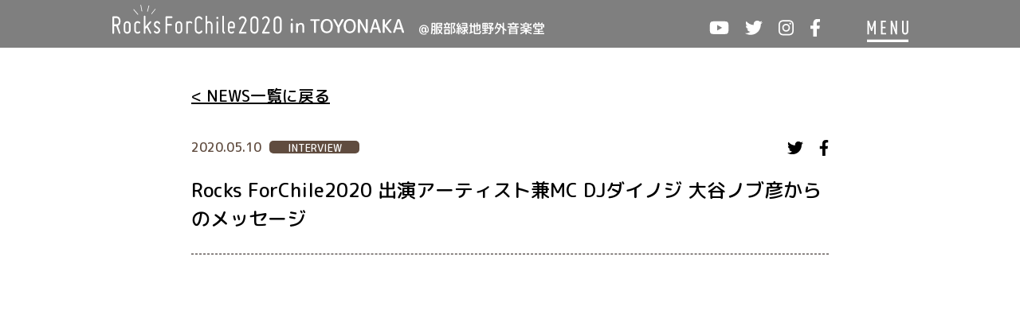

--- FILE ---
content_type: text/html; charset=UTF-8
request_url: https://rocksforchile.com/2020/79
body_size: 9023
content:
<!DOCTYPE html>
<html lang="ja">
<head>
	<meta charset="UTF-8">
	<meta http-equiv="x-ua-compatible" content="IE=edge">
	<meta name="viewport" content="width=device-width,initial-scale=1, user-scalable=0">

	
	
		<!-- All in One SEO 4.0.18 -->
		<title>Rocks ForChile2020 出演アーティスト兼MC DJダイノジ 大谷ノブ彦からのメッセージ | Rocks ForChile 2020</title>
		<meta name="description" content="https://youtu.be/k42DZ0mTU-8"/>
		<link rel="canonical" href="https://rocksforchile.com/2020/79" />
		<meta property="og:site_name" content="RocksForChile 2020" />
		<meta property="og:type" content="article" />
		<meta property="og:title" content="Rocks ForChile2020 出演アーティスト兼MC DJダイノジ 大谷ノブ彦からのメッセージ | Rocks ForChile 2020" />
		<meta property="og:description" content="https://youtu.be/k42DZ0mTU-8" />
		<meta property="og:url" content="https://rocksforchile.com/2020/79" />
		<meta property="og:image" content="https://rocksforchile.com/2020/wp-content/uploads/2020/05/aaar.002.jpeg" />
		<meta property="og:image:secure_url" content="https://rocksforchile.com/2020/wp-content/uploads/2020/05/aaar.002.jpeg" />
		<meta property="og:image:width" content="1024" />
		<meta property="og:image:height" content="768" />
		<meta property="article:published_time" content="2020-05-10T06:07:00Z" />
		<meta property="article:modified_time" content="2020-10-19T11:03:51Z" />
		<meta property="twitter:card" content="summary" />
		<meta property="twitter:domain" content="rocksforchile.com" />
		<meta property="twitter:title" content="Rocks ForChile2020 出演アーティスト兼MC DJダイノジ 大谷ノブ彦からのメッセージ | Rocks ForChile 2020" />
		<meta property="twitter:description" content="https://youtu.be/k42DZ0mTU-8" />
		<meta property="twitter:image" content="https://rocksforchile.com/2020/wp-content/uploads/2020/05/aaar.002.jpeg" />
		<script type="application/ld+json" class="aioseo-schema">
			{"@context":"https:\/\/schema.org","@graph":[{"@type":"WebSite","@id":"https:\/\/rocksforchile.com\/2020\/#website","url":"https:\/\/rocksforchile.com\/2020\/","name":"Rocks ForChile 2020","description":"Just another WordPress site","publisher":{"@id":"https:\/\/rocksforchile.com\/2020\/#organization"}},{"@type":"Organization","@id":"https:\/\/rocksforchile.com\/2020\/#organization","name":"Rocks ForChile 2020","url":"https:\/\/rocksforchile.com\/2020\/"},{"@type":"BreadcrumbList","@id":"https:\/\/rocksforchile.com\/2020\/79#breadcrumblist","itemListElement":[{"@type":"ListItem","@id":"https:\/\/rocksforchile.com\/2020\/#listItem","position":"1","item":{"@id":"https:\/\/rocksforchile.com\/2020\/#item","name":"\u30db\u30fc\u30e0","description":"\u5b50\u3069\u3082\u9054\u306e\u672a\u6765\u3078\u97f3\u697d\u3092\u7e4b\u3050\u3002\u5922\u3092\u7e4b\u3050\u3002Rocks ForChile2020\u516c\u5f0f\u30b5\u30a4\u30c8\u3002","url":"https:\/\/rocksforchile.com\/2020\/"}}]},{"@type":"Person","@id":"https:\/\/rocksforchile.com\/2020\/author\/rocksforchileadmin#author","url":"https:\/\/rocksforchile.com\/2020\/author\/rocksforchileadmin","name":"rocksforchileAdmin","image":{"@type":"ImageObject","@id":"https:\/\/rocksforchile.com\/2020\/79#authorImage","url":"https:\/\/secure.gravatar.com\/avatar\/96e4ee338a595b638b0b26c543d3c8e9?s=96&d=mm&r=g","width":"96","height":"96","caption":"rocksforchileAdmin"}},{"@type":"WebPage","@id":"https:\/\/rocksforchile.com\/2020\/79#webpage","url":"https:\/\/rocksforchile.com\/2020\/79","name":"Rocks ForChile2020 \u51fa\u6f14\u30a2\u30fc\u30c6\u30a3\u30b9\u30c8\u517cMC DJ\u30c0\u30a4\u30ce\u30b8 \u5927\u8c37\u30ce\u30d6\u5f66\u304b\u3089\u306e\u30e1\u30c3\u30bb\u30fc\u30b8 | Rocks ForChile 2020","description":"https:\/\/youtu.be\/k42DZ0mTU-8","inLanguage":"ja","isPartOf":{"@id":"https:\/\/rocksforchile.com\/2020\/#website"},"breadcrumb":{"@id":"https:\/\/rocksforchile.com\/2020\/79#breadcrumblist"},"author":"https:\/\/rocksforchile.com\/2020\/79#author","creator":"https:\/\/rocksforchile.com\/2020\/79#author","image":{"@type":"ImageObject","@id":"https:\/\/rocksforchile.com\/2020\/#mainImage","url":"https:\/\/rocksforchile.com\/2020\/wp-content\/uploads\/2020\/05\/aaar.002.jpeg","width":"1024","height":"768"},"primaryImageOfPage":{"@id":"https:\/\/rocksforchile.com\/2020\/79#mainImage"},"datePublished":"2020-05-10T06:07:00+09:00","dateModified":"2020-10-19T11:03:51+09:00"},{"@type":"Article","@id":"https:\/\/rocksforchile.com\/2020\/79#article","name":"Rocks ForChile2020 \u51fa\u6f14\u30a2\u30fc\u30c6\u30a3\u30b9\u30c8\u517cMC DJ\u30c0\u30a4\u30ce\u30b8 \u5927\u8c37\u30ce\u30d6\u5f66\u304b\u3089\u306e\u30e1\u30c3\u30bb\u30fc\u30b8 | Rocks ForChile 2020","description":"https:\/\/youtu.be\/k42DZ0mTU-8","headline":"Rocks ForChile2020 \u51fa\u6f14\u30a2\u30fc\u30c6\u30a3\u30b9\u30c8\u517cMC DJ\u30c0\u30a4\u30ce\u30b8 \u5927\u8c37\u30ce\u30d6\u5f66\u304b\u3089\u306e\u30e1\u30c3\u30bb\u30fc\u30b8","author":{"@id":"https:\/\/rocksforchile.com\/2020\/author\/rocksforchileadmin#author"},"publisher":{"@id":"https:\/\/rocksforchile.com\/2020\/#organization"},"datePublished":"2020-05-10T06:07:00+09:00","dateModified":"2020-10-19T11:03:51+09:00","articleSection":"INTERVIEW","mainEntityOfPage":{"@id":"https:\/\/rocksforchile.com\/2020\/79#webpage"},"isPartOf":{"@id":"https:\/\/rocksforchile.com\/2020\/79#webpage"},"image":{"@type":"ImageObject","@id":"https:\/\/rocksforchile.com\/2020\/#articleImage","url":"https:\/\/rocksforchile.com\/2020\/wp-content\/uploads\/2020\/05\/aaar.002.jpeg","width":"1024","height":"768"}}]}
		</script>
		<!-- All in One SEO -->

<link rel='dns-prefetch' href='//s.w.org' />
<link rel="alternate" type="application/rss+xml" title="Rocks ForChile 2020 &raquo; Rocks ForChile2020 出演アーティスト兼MC DJダイノジ 大谷ノブ彦からのメッセージ のコメントのフィード" href="https://rocksforchile.com/2020/79/feed" />
<link rel='stylesheet' id='snow-monkey-blocks/child-pages/nopro-css'  href='https://rocksforchile.com/2020/wp-content/plugins/snow-monkey-blocks/dist/block/child-pages/nopro.css?ver=1615793997' type='text/css' media='all' />
<link rel='stylesheet' id='snow-monkey-blocks/contents-outline/nopro-css'  href='https://rocksforchile.com/2020/wp-content/plugins/snow-monkey-blocks/dist/block/contents-outline/nopro.css?ver=1615793997' type='text/css' media='all' />
<link rel='stylesheet' id='snow-monkey-blocks/like-me-box/nopro-css'  href='https://rocksforchile.com/2020/wp-content/plugins/snow-monkey-blocks/dist/block/like-me-box/nopro.css?ver=1615793997' type='text/css' media='all' />
<link rel='stylesheet' id='snow-monkey-blocks/pickup-slider/nopro-css'  href='https://rocksforchile.com/2020/wp-content/plugins/snow-monkey-blocks/dist/block/pickup-slider/nopro.css?ver=1615793997' type='text/css' media='all' />
<link rel='stylesheet' id='snow-monkey-blocks/recent-posts/nopro-css'  href='https://rocksforchile.com/2020/wp-content/plugins/snow-monkey-blocks/dist/block/recent-posts/nopro.css?ver=1615793997' type='text/css' media='all' />
<link rel='stylesheet' id='snow-monkey-blocks/rss/nopro-css'  href='https://rocksforchile.com/2020/wp-content/plugins/snow-monkey-blocks/dist/block/rss/nopro.css?ver=1615793997' type='text/css' media='all' />
<link rel='stylesheet' id='snow-monkey-blocks/section/nopro-css'  href='https://rocksforchile.com/2020/wp-content/plugins/snow-monkey-blocks/dist/block/section/nopro.css?ver=1615793997' type='text/css' media='all' />
<link rel='stylesheet' id='snow-monkey-blocks/taxonomy-posts/nopro-css'  href='https://rocksforchile.com/2020/wp-content/plugins/snow-monkey-blocks/dist/block/taxonomy-posts/nopro.css?ver=1615793998' type='text/css' media='all' />
<link rel='stylesheet' id='snow-monkey-blocks/taxonomy-terms/nopro-css'  href='https://rocksforchile.com/2020/wp-content/plugins/snow-monkey-blocks/dist/block/taxonomy-terms/nopro.css?ver=1615793998' type='text/css' media='all' />
<link rel='stylesheet' id='wp-block-library-css'  href='https://rocksforchile.com/2020/wp-includes/css/dist/block-library/style.min.css?ver=5.8.12' type='text/css' media='all' />
<link rel='stylesheet' id='snow-monkey-blocks-css'  href='https://rocksforchile.com/2020/wp-content/plugins/snow-monkey-blocks/dist/css/blocks.css?ver=1615793998' type='text/css' media='all' />
<link rel='stylesheet' id='snow-monkey-blocks/accordion-css'  href='https://rocksforchile.com/2020/wp-content/plugins/snow-monkey-blocks/dist/block/accordion/style.css?ver=1615793997' type='text/css' media='all' />
<link rel='stylesheet' id='snow-monkey-blocks/alert-css'  href='https://rocksforchile.com/2020/wp-content/plugins/snow-monkey-blocks/dist/block/alert/style.css?ver=1615793997' type='text/css' media='all' />
<link rel='stylesheet' id='snow-monkey-blocks/balloon-css'  href='https://rocksforchile.com/2020/wp-content/plugins/snow-monkey-blocks/dist/block/balloon/style.css?ver=1615793997' type='text/css' media='all' />
<link rel='stylesheet' id='snow-monkey-blocks/box-css'  href='https://rocksforchile.com/2020/wp-content/plugins/snow-monkey-blocks/dist/block/box/style.css?ver=1615793997' type='text/css' media='all' />
<link rel='stylesheet' id='snow-monkey-blocks/btn-css'  href='https://rocksforchile.com/2020/wp-content/plugins/snow-monkey-blocks/dist/block/btn/style.css?ver=1615793997' type='text/css' media='all' />
<link rel='stylesheet' id='snow-monkey-blocks/btn-box-css'  href='https://rocksforchile.com/2020/wp-content/plugins/snow-monkey-blocks/dist/block/btn-box/style.css?ver=1615793997' type='text/css' media='all' />
<link rel='stylesheet' id='snow-monkey-blocks/buttons-css'  href='https://rocksforchile.com/2020/wp-content/plugins/snow-monkey-blocks/dist/block/buttons/style.css?ver=1615793997' type='text/css' media='all' />
<link rel='stylesheet' id='snow-monkey-blocks/categories-list-css'  href='https://rocksforchile.com/2020/wp-content/plugins/snow-monkey-blocks/dist/block/categories-list/style.css?ver=1615793997' type='text/css' media='all' />
<link rel='stylesheet' id='snow-monkey-blocks/countdown-css'  href='https://rocksforchile.com/2020/wp-content/plugins/snow-monkey-blocks/dist/block/countdown/style.css?ver=1615793997' type='text/css' media='all' />
<link rel='stylesheet' id='snow-monkey-blocks/directory-structure-css'  href='https://rocksforchile.com/2020/wp-content/plugins/snow-monkey-blocks/dist/block/directory-structure/style.css?ver=1615793997' type='text/css' media='all' />
<link rel='stylesheet' id='snow-monkey-blocks/evaluation-star-css'  href='https://rocksforchile.com/2020/wp-content/plugins/snow-monkey-blocks/dist/block/evaluation-star/style.css?ver=1615793997' type='text/css' media='all' />
<link rel='stylesheet' id='snow-monkey-blocks/faq-css'  href='https://rocksforchile.com/2020/wp-content/plugins/snow-monkey-blocks/dist/block/faq/style.css?ver=1615793997' type='text/css' media='all' />
<link rel='stylesheet' id='snow-monkey-blocks/information-css'  href='https://rocksforchile.com/2020/wp-content/plugins/snow-monkey-blocks/dist/block/information/style.css?ver=1615793997' type='text/css' media='all' />
<link rel='stylesheet' id='snow-monkey-blocks/items-css'  href='https://rocksforchile.com/2020/wp-content/plugins/snow-monkey-blocks/dist/block/items/style.css?ver=1615793997' type='text/css' media='all' />
<link rel='stylesheet' id='snow-monkey-blocks/list-css'  href='https://rocksforchile.com/2020/wp-content/plugins/snow-monkey-blocks/dist/block/list/style.css?ver=1615793997' type='text/css' media='all' />
<link rel='stylesheet' id='snow-monkey-blocks/media-text-css'  href='https://rocksforchile.com/2020/wp-content/plugins/snow-monkey-blocks/dist/block/media-text/style.css?ver=1615793997' type='text/css' media='all' />
<link rel='stylesheet' id='snow-monkey-blocks/panels-css'  href='https://rocksforchile.com/2020/wp-content/plugins/snow-monkey-blocks/dist/block/panels/style.css?ver=1615793997' type='text/css' media='all' />
<link rel='stylesheet' id='snow-monkey-blocks/price-menu-css'  href='https://rocksforchile.com/2020/wp-content/plugins/snow-monkey-blocks/dist/block/price-menu/style.css?ver=1615793997' type='text/css' media='all' />
<link rel='stylesheet' id='snow-monkey-blocks/pricing-table-css'  href='https://rocksforchile.com/2020/wp-content/plugins/snow-monkey-blocks/dist/block/pricing-table/style.css?ver=1615793997' type='text/css' media='all' />
<link rel='stylesheet' id='snow-monkey-blocks/rating-box-css'  href='https://rocksforchile.com/2020/wp-content/plugins/snow-monkey-blocks/dist/block/rating-box/style.css?ver=1615793997' type='text/css' media='all' />
<link rel='stylesheet' id='snow-monkey-blocks/section-css'  href='https://rocksforchile.com/2020/wp-content/plugins/snow-monkey-blocks/dist/block/section/style.css?ver=1615793997' type='text/css' media='all' />
<link rel='stylesheet' id='snow-monkey-blocks/section-break-the-grid-css'  href='https://rocksforchile.com/2020/wp-content/plugins/snow-monkey-blocks/dist/block/section-break-the-grid/style.css?ver=1615793997' type='text/css' media='all' />
<link rel='stylesheet' id='snow-monkey-blocks/section-side-heading-css'  href='https://rocksforchile.com/2020/wp-content/plugins/snow-monkey-blocks/dist/block/section-side-heading/style.css?ver=1615793997' type='text/css' media='all' />
<link rel='stylesheet' id='snow-monkey-blocks/section-with-bgimage-css'  href='https://rocksforchile.com/2020/wp-content/plugins/snow-monkey-blocks/dist/block/section-with-bgimage/style.css?ver=1615793997' type='text/css' media='all' />
<link rel='stylesheet' id='snow-monkey-blocks/section-with-bgvideo-css'  href='https://rocksforchile.com/2020/wp-content/plugins/snow-monkey-blocks/dist/block/section-with-bgvideo/style.css?ver=1615793997' type='text/css' media='all' />
<link rel='stylesheet' id='slick-carousel-css'  href='https://rocksforchile.com/2020/wp-content/plugins/snow-monkey-blocks/dist/packages/slick/slick.css?ver=1615793998' type='text/css' media='all' />
<link rel='stylesheet' id='slick-carousel-theme-css'  href='https://rocksforchile.com/2020/wp-content/plugins/snow-monkey-blocks/dist/packages/slick/slick-theme.css?ver=1615793998' type='text/css' media='all' />
<link rel='stylesheet' id='snow-monkey-blocks/slider-css'  href='https://rocksforchile.com/2020/wp-content/plugins/snow-monkey-blocks/dist/block/slider/style.css?ver=1615793997' type='text/css' media='all' />
<link rel='stylesheet' id='spider-css'  href='https://rocksforchile.com/2020/wp-content/plugins/snow-monkey-blocks/dist/packages/spider/dist/css/spider.css?ver=1615793998' type='text/css' media='all' />
<link rel='stylesheet' id='snow-monkey-blocks/spider-pickup-slider-css'  href='https://rocksforchile.com/2020/wp-content/plugins/snow-monkey-blocks/dist/block/spider-pickup-slider/style.css?ver=1615793997' type='text/css' media='all' />
<link rel='stylesheet' id='snow-monkey-blocks/spider-slider-css'  href='https://rocksforchile.com/2020/wp-content/plugins/snow-monkey-blocks/dist/block/spider-slider/style.css?ver=1615793997' type='text/css' media='all' />
<link rel='stylesheet' id='snow-monkey-blocks/step-css'  href='https://rocksforchile.com/2020/wp-content/plugins/snow-monkey-blocks/dist/block/step/style.css?ver=1615793998' type='text/css' media='all' />
<link rel='stylesheet' id='snow-monkey-blocks/taxonomy-terms-css'  href='https://rocksforchile.com/2020/wp-content/plugins/snow-monkey-blocks/dist/block/taxonomy-terms/style.css?ver=1615793998' type='text/css' media='all' />
<link rel='stylesheet' id='snow-monkey-blocks/testimonial-css'  href='https://rocksforchile.com/2020/wp-content/plugins/snow-monkey-blocks/dist/block/testimonial/style.css?ver=1615793998' type='text/css' media='all' />
<link rel='stylesheet' id='snow-monkey-blocks/thumbnail-gallery-css'  href='https://rocksforchile.com/2020/wp-content/plugins/snow-monkey-blocks/dist/block/thumbnail-gallery/style.css?ver=1615793998' type='text/css' media='all' />
<link rel='stylesheet' id='snow-monkey-blocks-fallback-css'  href='https://rocksforchile.com/2020/wp-content/plugins/snow-monkey-blocks/dist/css/fallback.css?ver=1615793998' type='text/css' media='all' />
<link rel='stylesheet' id='wpdm-font-awesome-css'  href='https://rocksforchile.com/2020/wp-content/plugins/download-manager/assets/fontawesome/css/all.min.css?ver=5.8.12' type='text/css' media='all' />
<link rel='stylesheet' id='wpdm-front-bootstrap-css'  href='https://rocksforchile.com/2020/wp-content/plugins/download-manager/assets/bootstrap/css/bootstrap.min.css?ver=5.8.12' type='text/css' media='all' />
<link rel='stylesheet' id='wpdm-front-css'  href='https://rocksforchile.com/2020/wp-content/plugins/download-manager/assets/css/front.css?ver=5.8.12' type='text/css' media='all' />
<link rel='stylesheet' id='wp-pagenavi-css'  href='https://rocksforchile.com/2020/wp-content/plugins/wp-pagenavi/pagenavi-css.css?ver=2.70' type='text/css' media='all' />
<link rel='stylesheet' id='ghostkit-css'  href='https://rocksforchile.com/2020/wp-content/plugins/ghostkit/gutenberg/style.min.css?ver=2.18.1' type='text/css' media='all' />
<style id='ghostkit-typography-inline-css' type='text/css'>
 
</style>
<script type='text/javascript' src='https://rocksforchile.com/2020/wp-content/plugins/snow-monkey-blocks/dist/packages/spider/dist/js/spider.js?ver=1615793998' id='spider-js'></script>
<script type='text/javascript' src='https://rocksforchile.com/2020/wp-content/plugins/snow-monkey-blocks/dist/block/spider-pickup-slider/script.js?ver=1615793997' id='snow-monkey-blocks/spider-pickup-slider-js'></script>
<script type='text/javascript' src='https://rocksforchile.com/2020/wp-content/plugins/snow-monkey-blocks/dist/block/spider-slider/script.js?ver=1615793997' id='snow-monkey-blocks/spider-slider-js'></script>
<script type='text/javascript' src='https://rocksforchile.com/2020/wp-includes/js/jquery/jquery.min.js?ver=3.6.0' id='jquery-core-js'></script>
<script type='text/javascript' src='https://rocksforchile.com/2020/wp-includes/js/jquery/jquery-migrate.min.js?ver=3.3.2' id='jquery-migrate-js'></script>
<script type='text/javascript' src='https://rocksforchile.com/2020/wp-content/plugins/download-manager/assets/bootstrap/js/bootstrap.bundle.min.js?ver=5.8.12' id='wpdm-front-bootstrap-js'></script>
<script type='text/javascript' id='frontjs-js-extra'>
/* <![CDATA[ */
var wpdm_url = {"home":"https:\/\/rocksforchile.com\/2020\/","site":"https:\/\/rocksforchile.com\/2020\/","ajax":"https:\/\/rocksforchile.com\/2020\/wp-admin\/admin-ajax.php"};
var wpdm_asset = {"spinner":"<i class=\"fas fa-sun fa-spin\"><\/i>"};
/* ]]> */
</script>
<script type='text/javascript' src='https://rocksforchile.com/2020/wp-content/plugins/download-manager/assets/js/front.js?ver=3.1.15' id='frontjs-js'></script>
<script type='text/javascript' src='https://rocksforchile.com/2020/wp-content/plugins/download-manager/assets/js/chosen.jquery.min.js?ver=5.8.12' id='jquery-choosen-js'></script>

        <script>
            var wpdm_site_url = 'https://rocksforchile.com/2020/';
            var wpdm_home_url = 'https://rocksforchile.com/2020/';
            var ajax_url = 'https://rocksforchile.com/2020/wp-admin/admin-ajax.php';
            var wpdm_ajax_url = 'https://rocksforchile.com/2020/wp-admin/admin-ajax.php';
            var wpdm_ajax_popup = '0';
        </script>
        <style>
            .wpdm-download-link.btn.btn-primary.{
                border-radius: 4px;
            }
        </style>


        <link rel="icon" href="https://rocksforchile.com/2020/wp-content/uploads/2020/03/cropped-2020-03-13-15.09.42-32x32.png" sizes="32x32" />
<link rel="icon" href="https://rocksforchile.com/2020/wp-content/uploads/2020/03/cropped-2020-03-13-15.09.42-192x192.png" sizes="192x192" />
<link rel="apple-touch-icon" href="https://rocksforchile.com/2020/wp-content/uploads/2020/03/cropped-2020-03-13-15.09.42-180x180.png" />
<meta name="msapplication-TileImage" content="https://rocksforchile.com/2020/wp-content/uploads/2020/03/cropped-2020-03-13-15.09.42-270x270.png" />
		<style type="text/css" id="wp-custom-css">
			.p-article .content .ol_list li{
	list-style:none;
}

.wp-block-media-text img{
	 width: 100%;
   height: auto;
}

/*-- PC版表示CSS  --*/
.iframe-wefan-pc{
	display:block;
	text-align: center;
}
.iframe-wefan-sp{
	display:none;
}
/*-- スマホ版表示CSS  --*/
@media screen and (max-width: 750px){
	.iframe-wefan-pc{
	display:none;
}
.iframe-wefan-sp{
	display:block;
	text-align: center;
}
}
/*-- 画像横を原寸  --*/
.nonmax img{
  width: initial; 
}
.nonmax{
  width: initial; 
}
/*-- クラウドファンディングご支援のお願い --*/

.cta_crowdfunding{
	text-align: center;
	max-width:80%;
	margin:0 auto;
}

.cta_crowdfunding p{
	text-align: left;
	display: inline-block;
}

.cta_crowdfunding hr{
	border-top: 2px dashed #bbb;
  border-left:none;
	border-right:none;
	border-bottom:none;
	margin:20px;
}
.cta_crowdfunding hr:after{
	content: '\002665';
  display: inline-block;
  position: relative;
  top: -15px;
  padding: 0 10px;
  background: #fff;
  color: #bbb;
  font-size: 18px;
}

.cta_crowdfunding h3{
	text-align:center;
	color:#7a6a56;
}

/*---お客様の声吹き出し---*/
.smb-testimonial__item__body{
	background: #E9E2D4;
  border-radius: 8px;
	padding:7px 10px
}

.smb-testimonial__item__body:before{
  content: "";
  position: absolute;
  margin-left:-30px;
  border: 10px solid transparent;
  border-right: 15px solid #E9E2D4;
}

.smb-testimonial__item__figure{
	border:solid #E9E2D4;
}
/*--mwform--*/
.mwform-checkbox-field input {
    display: none;
}
.mwform-checkbox-field .mwform-checkbox-field-text {
    padding-left: 30px;
    position: relative;
    margin-right: 10px;
    font-size: 16px;
    font-size: 1.6rem;
    line-height: 1.4em;
	display: inline-block;
}
.mwform-checkbox-field .mwform-checkbox-field-text::before{
	  content: "";
    display: block;
    position: absolute;
    top: 50%;
    left: 0;
    width: 22px;
    height: 22px;
    border: 1px solid #999;
    -webkit-transform: translateY(-50%);
    -ms-transform: translateY(-50%);
    transform: translateY(-50%);
}
.mwform-checkbox-field input:checked+.mwform-checkbox-field-text:after {
    content: "";
    display: block;
    position: absolute;
    top: 50%;
    left: 4px;
    width: 14px;
    height: 14px;
    background: #000;
    -webkit-transform: translateY(-50%);
    -ms-transform: translateY(-50%);
    transform: translateY(-50%);
}
/*--hr--*/
.decohr{
	border-top: 2px dashed #bbb;
  border-left:none;
	border-right:none;
	border-bottom:none;
	margin:38px 20px 20px;
  text-align: center;
}
.decohr:after{
	content: '\002665';
  display: inline-block;
  position: relative;
  top: -15px;
  padding: 0 10px;
  background: #fff;
  color: #bbb;
  font-size: 18px;
}		</style>
		<meta name="generator" content="WordPress Download Manager 3.1.15" />
            <style>
                                @import url('https://fonts.googleapis.com/css?family=Rubik:400,500');
                


                .w3eden .fetfont,
                .w3eden .btn,
                .w3eden .btn.wpdm-front h3.title,
                .w3eden .wpdm-social-lock-box .IN-widget a span:last-child,
                .w3eden #xfilelist .panel-heading,
                .w3eden .wpdm-frontend-tabs a,
                .w3eden .alert:before,
                .w3eden .panel .panel-heading,
                .w3eden .discount-msg,
                .w3eden .panel.dashboard-panel h3,
                .w3eden #wpdm-dashboard-sidebar .list-group-item,
                .w3eden #package-description .wp-switch-editor,
                .w3eden .w3eden.author-dashbboard .nav.nav-tabs li a,
                .w3eden .wpdm_cart thead th,
                .w3eden #csp .list-group-item,
                .w3eden .modal-title {
                    font-family: Rubik, -apple-system, BlinkMacSystemFont, "Segoe UI", Roboto, Helvetica, Arial, sans-serif, "Apple Color Emoji", "Segoe UI Emoji", "Segoe UI Symbol";
                    text-transform: uppercase;
                    font-weight: 500;
                }
                .w3eden #csp .list-group-item{
                    text-transform: unset;
                }
            </style>
                    <style>

            :root{
                --color-primary: #4a8eff;
                --color-primary-rgb: 74, 142, 255;
                --color-primary-hover: #4a8eff;
                --color-primary-active: #4a8eff;
                --color-secondary: #4a8eff;
                --color-secondary-rgb: 74, 142, 255;
                --color-secondary-hover: #4a8eff;
                --color-secondary-active: #4a8eff;
                --color-success: #18ce0f;
                --color-success-rgb: 24, 206, 15;
                --color-success-hover: #4a8eff;
                --color-success-active: #4a8eff;
                --color-info: #2CA8FF;
                --color-info-rgb: 44, 168, 255;
                --color-info-hover: #2CA8FF;
                --color-info-active: #2CA8FF;
                --color-warning: #f29e0f;
                --color-warning-rgb: 242, 158, 15;
                --color-warning-hover: orange;
                --color-warning-active: orange;
                --color-danger: #ff5062;
                --color-danger-rgb: 255, 80, 98;
                --color-danger-hover: #ff5062;
                --color-danger-active: #ff5062;
                --color-green: #30b570;
                --color-blue: #0073ff;
                --color-purple: #8557D3;
                --color-red: #ff5062;
                --color-muted: rgba(69, 89, 122, 0.6);
                --wpdm-font: Rubik, -apple-system, BlinkMacSystemFont, "Segoe UI", Roboto, Helvetica, Arial, sans-serif, "Apple Color Emoji", "Segoe UI Emoji", "Segoe UI Symbol";
            }
            .wpdm-download-link.btn.btn-primary{
                border-radius: 4px;
            }


        </style>
        
	<link rel="stylesheet" href="https://rocksforchile.com/2020/wp-content/themes/rocks2020/assets/lib/fontawsome/css/all.min.css">
	<link rel="stylesheet" href="https://rocksforchile.com/2020/wp-content/themes/rocks2020/assets/css/style.css?1769872019">
	<link rel="stylesheet" href="https://rocksforchile.com/2020/wp-content/themes/rocks2020/assets/css/style_em.css?1769872019">
	<script type="text/javascript" src="https://rocksforchile.com/2020/wp-content/themes/rocks2020/assets/js/lib.js" charset="utf-8"></script>
	<script src="https://rocksforchile.com/2020/wp-content/themes/rocks2020/assets/js/bundle.js?1769872019"></script>
	<link rel="shortcut icon" href="https://rocksforchile.com/2020/wp-content/themes/rocks2020/assets/img/common/favicon.ico" />
	<!-- Global site tag (gtag.js) - Google Analytics -->
<!--	<script async src="https://www.googletagmanager.com/gtag/js?id=UA-89535935-1"></script>
	<script>
        window.dataLayer = window.dataLayer || [];
        function gtag(){dataLayer.push(arguments);}
        gtag('js', new Date());

        gtag('config', 'UA-89535935-1');
	</script>-->
	<!-- END Google Analytics -->
</head>
<body ontouchstart=””>
<header class="p-header show">
	<div class="header-inner">
		<a href="https://rocksforchile.com/2020/" class="header-logo"><img src="https://rocksforchile.com/2020/wp-content/themes/rocks2020/assets/img/common/logo2020.svg" alt="RocksForChile2020" class="logo"><img src="https://rocksforchile.com/2020/wp-content/themes/rocks2020/assets/img/common/header_place_yaon.svg" alt="@服部緑地野外音楽堂" class="place"></a>


		<ul class="social-link-pc">
			<li><a href="https://www.youtube.com/channel/UCvZ2w3f4eoqEPTALoBF69_Q" target="_blank"><i class="fab fa-youtube"></i></a></li>
			<li><a href="https://twitter.com/Rocks_ForChile" target="_blank"><i class="fab fa-twitter"></i></a></li>
			<li><a href="https://www.instagram.com/rocksforchile/" target="_blank"><i class="fab fa-instagram"></i></a></li>
			<li><a href="https://www.facebook.com/RocksForChile/" target="_blank"><i class="fab fa-facebook-f"></i></a></li>
		</ul>
		<div class="menu-trigger"><img src="https://rocksforchile.com/2020/wp-content/themes/rocks2020/assets/img/common/menu.svg" alt="MENU"></div>
	</div>

	<nav class="nav-container">
		<div class="nav-inner">
			<div class="menu-close"><span class="close"></span></div>
			<ul class="g-nav">
				<li><a href="https://rocksforchile.com/2020/">Rocks ForChile 2020 トップ</a></li>
				<li><a href="https://rocksforchile.com/2020/news">ニュース一覧</a></li>
				<li><a href="https://rocksforchile.com/2020/#overview">開催概要</a></li>
				<li><a href="https://rocksforchile.com/2020/map">会場マップ</a></li>
				<li><a href="https://rocksforchile.com/2020/timetable">タイムテーブル</a></li>
<!--				<li><a href="javascript:void(0);" class="disabled">タイムテーブル</a></li> -->
<!--				<li><a href="javascript:void(0);" class="disabled">出演アーティストラインアップ</a></li>-->
<!-- 				<li><a href="/map">マップ</a></li> -->
				<li><a href="https://rocksforchile.com/2020/677">アトラクション</a></li>
				<li><a href="javascript:void(0);" class="disabled">インタビュー＆イベントムービー</a></li>
				<li><a href="https://rocksforchile.com/2020/#ticket">チケットの購入について</a></li>
				<li><a href="https://rocksforchile.com/2020/cautions">注意事項</a></li>
				<li><a href="javascript:void(0);" class="tenant disabled">＜出店者様向け＞ <br class="tablet-hidden">応募概要・応募フォーム</a></li>
				<li><a href="https://rocksforchile.com/2020/about">What's Rocks ForChile?</a></li>
			</ul>

			<ul class="g-nav-social">
				<li><a href="https://www.youtube.com/channel/UCvZ2w3f4eoqEPTALoBF69_Q" target="_blank"><i class="fab fa-youtube"></i></a></li>
				<li><a href="https://twitter.com/Rocks_ForChile" target="_blank"><i class="fab fa-twitter"></i></a></li>
				<li><a href="https://www.instagram.com/rocksforchile/" target="_blank"><i class="fab fa-instagram"></i></a></li>
				<li><a href="https://www.facebook.com/RocksForChile/" target="_blank"><i class="fab fa-facebook-f"></i></a></li>
			</ul>
		</div>
	</nav>
</header><!-- / p-header -->

<section class="p-article">

	<div class="l-sp-primary l-md-mid">

		<a href="https://rocksforchile.com/2020/news" class="link-list">&lt; NEWS一覧に戻る</a>
					<article class="article">

				<header class="header">
					<div class="article-info">
						<div class="article-info">
							<time class="article-date">2020.05.10</time>
							<span class="article-category cat-interview">INTERVIEW</span>
						</div>
					</div>
					<ul class="social-link">
						<li><a href="https://twitter.com/intent/tweet?url=https://rocksforchile.com/2020/79" rel="nofollow" target="_blank"><i class="fab fa-twitter"></i></a></li>
						<li><a href="https://www.facebook.com/sharer/sharer.php?u=https://rocksforchile.com/2020/79" rel="nofollow" target="_blank"><i class="fab fa-facebook-f"></i></a></li>
					</ul>
				</header>

				<h1 class="article-title">Rocks ForChile2020 出演アーティスト兼MC DJダイノジ 大谷ノブ彦からのメッセージ</h1>


				<div class="content">
					<!-- PRyC WP: Add custom content to bottom of post/page: Standard Content START --><div id="pryc-wp-acctp-original-content">
<figure class="wp-block-embed-youtube wp-block-embed is-type-video is-provider-youtube wp-embed-aspect-16-9 wp-has-aspect-ratio"><div class="wp-block-embed__wrapper">
<iframe loading="lazy" title="【Rocks ForChile 2020】ダイノジ 大谷ノブ彦 からメッセージ！" width="500" height="281" src="https://www.youtube.com/embed/k42DZ0mTU-8?feature=oembed" frameborder="0" allow="accelerometer; autoplay; encrypted-media; gyroscope; picture-in-picture" allowfullscreen></iframe>
</div></figure>
<!-- PRyC WP: Add custom content to bottom of post/page: Standard Content END --></div>				</div>

				<div class="pagination">
					<ul>
						<li class="prev"><a href="https://rocksforchile.com/2020/105" rel="prev">&lt; 前の記事</a></li>
						<li class="next"><a href="https://rocksforchile.com/2020/87" rel="next">次の記事 &gt;</a></li>
					</ul>
				</div>
			</article>
			</div>
</section><!-- / p-article -->



<section class="related-article">

	<div class="l-sp-primary l-md-large">
		<h2 class="related-heading">同じカテゴリーの記事</span></h2>

		<div class="article-list l-fb-between">
			
				<article class="article">
					<a href="https://rocksforchile.com/2020/887"><figure class="article-image"><img src="https://rocksforchile.com/2020/wp-content/uploads/2020/10/DENIMS.jpg"></figure></a>

					<div class="article-info">
						<time class="article-date">2020.11.02</time>
						<span class="article-category cat-interview">INTERVIEW</span>
					</div>
					<a href="https://rocksforchile.com/2020/887"><h3 class="article-title">Rocks ForChile2020 出演アーティスト DENIMSからのメッセージ</h3></a>
				</article>
			
				<article class="article">
					<a href="https://rocksforchile.com/2020/291"><figure class="article-image"><img src="https://rocksforchile.com/2020/wp-content/uploads/2020/07/200211_0357-min-1.jpg"></figure></a>

					<div class="article-info">
						<time class="article-date">2020.07.22</time>
						<span class="article-category cat-interview">INTERVIEW</span>
					</div>
					<a href="https://rocksforchile.com/2020/291"><h3 class="article-title">Rocks ForChile2020 出演アーティスト 藤巻亮太からのメッセージ</h3></a>
				</article>
			
				<article class="article">
					<a href="https://rocksforchile.com/2020/231"><figure class="article-image"><img src="https://rocksforchile.com/2020/wp-content/uploads/2020/07/眉村ちあき-scaled.jpg"></figure></a>

					<div class="article-info">
						<time class="article-date">2020.07.10</time>
						<span class="article-category cat-interview">INTERVIEW</span>
					</div>
					<a href="https://rocksforchile.com/2020/231"><h3 class="article-title">Rocks ForChile2020 出演アーティスト 眉村ちあきからのメッセージ</h3></a>
				</article>
			
				<article class="article">
					<a href="https://rocksforchile.com/2020/132"><figure class="article-image"><img src="https://rocksforchile.com/2020/wp-content/uploads/2020/05/aaar.003.jpeg"></figure></a>

					<div class="article-info">
						<time class="article-date">2020.05.10</time>
						<span class="article-category cat-interview">INTERVIEW</span>
					</div>
					<a href="https://rocksforchile.com/2020/132"><h3 class="article-title">Rocks ForChile2020出演アーティストMINMIからのメッセージ</h3></a>
				</article>
			
				<article class="article">
					<a href="https://rocksforchile.com/2020/87"><figure class="article-image"><img src="https://rocksforchile.com/2020/wp-content/uploads/2020/05/aaar.001.jpeg"></figure></a>

					<div class="article-info">
						<time class="article-date">2020.05.10</time>
						<span class="article-category cat-interview">INTERVIEW</span>
					</div>
					<a href="https://rocksforchile.com/2020/87"><h3 class="article-title">Rocks ForChile2020 出演アーティスト 矢井田 瞳からのメッセージ</h3></a>
				</article>
			
		</div><!-- / article-list -->
	</div>
</section><!-- / related-article -->

<footer class="p-footer">
	<div class="inner l-md-large">
				<a href="/2019" class="rocks2019"><img src="https://rocksforchile.com/2020/wp-content/themes/rocks2020/assets/img/common/logo_2019.svg" alt="RocksForChile2019"></a>
		<dl>
			<dt>主　　催</dt>
			<dd>Rocks ForChile 実行委員会</dd>
			<dt>後　　援</dt>
			<dd>
				<ul class="flex">
					<li><span><a href="https://www.city.toyonaka.osaka.jp" target="_blank"><img src="https://rocksforchile.com/2020/wp-content/themes/rocks2020/assets/img/top/toyonaka.png" alt="豊中市" class="toyonaka-city"></a></span></li>
					<li class="logo-fm"><a href="https://cocolo.jp" target="_blank"><img src="https://rocksforchile.com/2020/wp-content/themes/rocks2020/assets/img/common/logo_fm-cocolo765.png" alt="FM COCOLO 765"></a></li>
				</ul>
				令和2年度　豊中市助成金交付事業
			</dd>
			<dt>協　　賛</dt>
			<dd>
				<ul class="kyousan">
					<li><a href="https://forchile.co.jp" target="_blank"><img src="https://rocksforchile.com/2020/wp-content/themes/rocks2020/assets/img/common/logo_forchile.svg" alt="Forchile" class="rfc"></a></li>
					<li><a href="https://www.valuence.inc/" target="_blank"><img src="https://rocksforchile.com/2020/wp-content/themes/rocks2020/assets/img/common/valuence_logo2.jpg" alt="valuence" class="valuence"></a></li>
					<li><a href="https://ticket.yahoo.co.jp/" target="_blank"><img src="https://rocksforchile.com/2020/wp-content/themes/rocks2020/assets/img/common/yahooticket.jpg" class="yahooticket" alt="yahooチケット"></a></li>
					<div style="clear:both;"></div>
					<li><a href="https://www.music.ac.jp/" target="_blank"><img src="https://rocksforchile.com/2020/wp-content/themes/rocks2020/assets/img/common/koyo.jpg" class="koyo" alt="神戸・甲陽音楽&ダンス専門学校"></a></li>
					<div style="clear:both;"></div>
					<li><a href="https://miraiz.gift" target="_blank"><img src="https://rocksforchile.com/2020/wp-content/themes/rocks2020/assets/img/common/miraiz.png" class="miraiz" alt="ミライズ"></a></li>
					<li><a href="https://tgifes.official.ec/" target="_blank"><img src="https://rocksforchile.com/2020/wp-content/themes/rocks2020/assets/img/common/tgif_thank_god_itsfes.jpg" alt="TGIF! THANK GOD IT'S FES!" class="tgif"></a></li>
					<li><a href="https://jackpot-d.com/" target="_blank"><img src="https://rocksforchile.com/2020/wp-content/themes/rocks2020/assets/img/common/jackpot.jpg" class="jackpot" alt="jackpot dancefactory"></a></li>
					<li><a href="https://www.osm.ac.jp/" target="_blank"><img src="https://rocksforchile.com/2020/wp-content/themes/rocks2020/assets/img/common/osm.jpg" class="osm" alt="大阪スクールオブミュージック専門学校"></a></li>
				</ul><br>
				<ul class="planning">
					<li><a href="http://www.tak-ss.co.jp/" target="_blank">株式会社多久製作所</a></li>
					<li><a href="https://hoshika.co.jp/" target="_blank">株式会社HOSHIKA</a></li>
				</ul>
			</dd>
			<dt>企画制作</dt>
			<dd>
				<ul class="planning">
					<li><a href="https://rocksforchile.com/2020/466" target="_blank">RFC</a></li>
					<li><a href="http://www.ys-connection.co.jp" target="_blank">ワイズコネクション</a></li>
					<li><a href="http://itamigreenjam.com" target="_blank">ITAMIGREENJAM</a></li>
				</ul>
			</dd>
			<dt>協　　力</dt>
			<dd>
				<ul class="kyousan">
					<li><a href="https://gs-fes.com/" target="_blank"><img src="https://rocksforchile.com/2020/wp-content/themes/rocks2020/assets/img/common/gs-fes.jpg" alt="ギタスナフェス" class="gs-fes"></a></li>
					<li><a href="https://y4create.net/" target="_blank"><img src="https://rocksforchile.com/2020/wp-content/themes/rocks2020/assets/img/common/y4create.png" class="y4create" alt="y4create"></a></li>
					<li><a href="https://www.youtube.com/watch?v=IAnkRlPqPsU&feature=youtu.be" target="_blank"><img src="https://rocksforchile.com/2020/wp-content/themes/rocks2020/assets/img/common/dig_logo.jpg" class="dic" alt="Digital innovative GIG"></a></li>
					<li><a href="https://criador-futsal.net/" target="_blank"><img src="https://rocksforchile.com/2020/wp-content/themes/rocks2020/assets/img/common/criador.jpg" class="criador" alt="クリアドールフットサルクラブ"></a></li>
					<li><a href="https://widewindows.com/" target="_blank"><img src="https://rocksforchile.com/2020/wp-content/themes/rocks2020/assets/img/common/246.jpg" class="st246" alt="音楽スタジオ246"></a></li>
					<li><a href="https://www.mamahata.net/" target="_blank"><img src="https://rocksforchile.com/2020/wp-content/themes/rocks2020/assets/img/common/mamahata.png" class="mamahata" alt="NPO法人ママの働き方応援隊"></a></li>
				</ul><div style="clear:both;"></div>
				<ul class="planning">
					<li>Si ＆ Lon Planning</li>
					<li><a href="https://www.diskgarage.com/" target="_blank">DISK GARAGE</a></li>
				</ul>

			</dd>
			<dt>お問合せ</dt>
			<dd>夢番地：06-6341-3525<br class="tablet-hidden">
				(平日11:00〜19:00)</dd>
			<dt>運　　営</dt>
			<dd><a href="https://rocksforchile.com/2020/466" target="_blank">株式会社RFC</a></dd>

		</dl>
		
		<p class="copy">©Rocksforchile all rights reserved.</p>
	</div>
</footer>

<script type='text/javascript' src='https://rocksforchile.com/2020/wp-content/plugins/snow-monkey-blocks/dist/block/categories-list/script.js?ver=1615793997' id='snow-monkey-blocks/categories-list-js'></script>
<script type='text/javascript' src='https://rocksforchile.com/2020/wp-content/plugins/snow-monkey-blocks/dist/block/countdown/script.js?ver=1615793997' id='snow-monkey-blocks/countdown-js'></script>
<script type='text/javascript' src='https://rocksforchile.com/2020/wp-content/plugins/snow-monkey-blocks/dist/block/list/script.js?ver=1615793997' id='snow-monkey-blocks/list-js'></script>
<script type='text/javascript' src='https://rocksforchile.com/2020/wp-content/plugins/snow-monkey-blocks/dist/block/section-with-bgvideo/script.js?ver=1615793997' id='snow-monkey-blocks/section-with-bgvideo-js'></script>
<script type='text/javascript' src='https://rocksforchile.com/2020/wp-content/plugins/snow-monkey-blocks/dist/packages/fontawesome-free/js/all.min.js?ver=1615793998' id='fontawesome5-js'></script>
<script type='text/javascript' src='https://rocksforchile.com/2020/wp-includes/js/jquery/jquery.form.min.js?ver=4.3.0' id='jquery-form-js'></script>
<script type='text/javascript' id='ie11-custom-properties-js-after'>
!function( d ) {
                // For IE11 only.
                if( window.MSInputMethodContext && document.documentMode ) {
                    var s = d.createElement( 'script' );
                    s.src = 'https://rocksforchile.com/2020/wp-content/plugins/ghostkit/assets/vendor/ie11-custom-properties/ie11CustomProperties.js?ver=4.1.0';
                    d.head.appendChild( s );
                }
            }(document)
</script>
<script type='text/javascript' id='ghostkit-helper-js-extra'>
/* <![CDATA[ */
var ghostkitVariables = {"themeName":"RocksForChile 2020","settings":[],"disabledBlocks":[],"media_sizes":{"sm":576,"md":768,"lg":992,"xl":1200},"googleMapsAPIKey":"","googleMapsAPIUrl":"https:\/\/maps.googleapis.com\/maps\/api\/js?v=3.exp&language=ja","googleMapsLibrary":{"url":"https:\/\/rocksforchile.com\/2020\/wp-content\/plugins\/ghostkit\/assets\/vendor\/gmaps\/gmaps.min.js?ver=0.4.25"},"googleReCaptchaAPISiteKey":"","googleReCaptchaAPISecretKey":"","sidebars":"","icons":[],"shapes":[],"fonts":[],"customTypographyList":[],"variants":{"accordion":{"default":{"title":"\u30c7\u30d5\u30a9\u30eb\u30c8"}},"accordion_item":{"default":{"title":"\u30c7\u30d5\u30a9\u30eb\u30c8"}},"alert":{"default":{"title":"\u30c7\u30d5\u30a9\u30eb\u30c8"}},"button_wrapper":{"default":{"title":"\u30c7\u30d5\u30a9\u30eb\u30c8"}},"button":{"default":{"title":"\u30c7\u30d5\u30a9\u30eb\u30c8"}},"carousel":{"default":{"title":"\u30c7\u30d5\u30a9\u30eb\u30c8"}},"carousel_slide":{"default":{"title":"\u30c7\u30d5\u30a9\u30eb\u30c8"}},"changelog":{"default":{"title":"\u30c7\u30d5\u30a9\u30eb\u30c8"}},"counter_box":{"default":{"title":"\u30c7\u30d5\u30a9\u30eb\u30c8"}},"divider":{"default":{"title":"\u30c7\u30d5\u30a9\u30eb\u30c8"}},"gist":{"default":{"title":"\u30c7\u30d5\u30a9\u30eb\u30c8"}},"google_maps":{"default":{"title":"\u30c7\u30d5\u30a9\u30eb\u30c8"}},"grid":{"default":{"title":"\u30c7\u30d5\u30a9\u30eb\u30c8"}},"grid_column":{"default":{"title":"\u30c7\u30d5\u30a9\u30eb\u30c8"}},"icon_box":{"default":{"title":"\u30c7\u30d5\u30a9\u30eb\u30c8"}},"instagram":{"default":{"title":"\u30c7\u30d5\u30a9\u30eb\u30c8"}},"pricing_table":{"default":{"title":"\u30c7\u30d5\u30a9\u30eb\u30c8"}},"pricing_table_item":{"default":{"title":"\u30c7\u30d5\u30a9\u30eb\u30c8"}},"progress":{"default":{"title":"\u30c7\u30d5\u30a9\u30eb\u30c8"}},"tabs":{"default":{"title":"\u30c7\u30d5\u30a9\u30eb\u30c8"}},"tabs_tab":{"default":{"title":"\u30c7\u30d5\u30a9\u30eb\u30c8"}},"testimonial":{"default":{"title":"\u30c7\u30d5\u30a9\u30eb\u30c8"}},"twitter":{"default":{"title":"\u30c7\u30d5\u30a9\u30eb\u30c8"}},"video":{"default":{"title":"\u30c7\u30d5\u30a9\u30eb\u30c8"}}},"admin_url":"https:\/\/rocksforchile.com\/2020\/wp-admin\/","admin_templates_url":"https:\/\/rocksforchile.com\/2020\/wp-admin\/edit.php?post_type=ghostkit_template"};
/* ]]> */
</script>
<script type='text/javascript' src='https://rocksforchile.com/2020/wp-content/plugins/ghostkit/assets/js/helper.min.js?ver=2.18.1' id='ghostkit-helper-js'></script>
<script type='text/javascript' src='https://rocksforchile.com/2020/wp-content/plugins/ghostkit/assets/vendor/object-fit-images/dist/ofi.min.js?ver=3.2.4' id='object-fit-images-js'></script>
<script type='text/javascript' src='https://rocksforchile.com/2020/wp-content/plugins/ghostkit/assets/vendor/scrollreveal/dist/scrollreveal.min.js?ver=4.0.7' id='scrollreveal-js'></script>
<script type='text/javascript' src='https://rocksforchile.com/2020/wp-content/plugins/ghostkit/assets/js/main.min.js?ver=2.18.1' id='ghostkit-js'></script>
<script type='text/javascript' src='https://rocksforchile.com/2020/wp-includes/js/wp-embed.min.js?ver=5.8.12' id='wp-embed-js'></script>
</body>
</html>


--- FILE ---
content_type: text/css
request_url: https://rocksforchile.com/2020/wp-content/plugins/snow-monkey-blocks/dist/block/section-with-bgvideo/style.css?ver=1615793997
body_size: 220
content:
.smb-section-with-bgvideo>.smb-section-with-bgimage__bgimage>iframe{max-height:none;max-width:none;min-height:auto;min-width:auto;display:none}@media (min-width:64em){.smb-section-with-bgvideo>.smb-section-with-bgimage__bgimage>iframe{display:block}.smb-section-with-bgvideo>.smb-section-with-bgimage__bgimage>img{display:none}}

--- FILE ---
content_type: text/css
request_url: https://rocksforchile.com/2020/wp-content/plugins/snow-monkey-blocks/dist/packages/spider/dist/css/spider.css?ver=1615793998
body_size: 634
content:
.spider{position:relative}.spider__canvas{overflow-scrolling:touch;overflow-x:scroll;display:flex;-ms-overflow-style:none;scrollbar-width:none}.spider__canvas::-webkit-scrollbar{display:none}.spider__slide{position:relative;display:flex;justify-content:center;align-items:center;scroll-snap-align:start!important;flex:1 0 100%!important;max-width:100%}.spider__figure{height:auto;width:auto;max-width:100%;max-height:none}.spider__arrow{position:absolute;top:calc(50% - 24px);z-index:1;background-color:transparent;border:none;border-radius:0;font-size:0!important;line-height:0!important;height:42px;width:42px;padding:0;cursor:pointer;outline:none}.spider__arrow:before{position:absolute;content:"";display:block;height:10px;width:10px}.spider__arrow:active{filter:brightness(80%)}.spider__arrow[data-direction=prev]{left:0}.spider__arrow[data-direction=prev]:before{top:calc(50% - 5px);left:calc(50% - 5px);border-bottom:1px solid #fff;border-left:1px solid #fff;transform:rotate(45deg)}.spider__arrow[data-direction=next]{right:0}.spider__arrow[data-direction=next]:before{right:calc(50% - 5px);bottom:calc(50% - 5px);border-top:1px solid #fff;border-right:1px solid #fff;transform:rotate(45deg)}.spider__dots{display:flex;justify-content:center;margin-right:-5px;margin-left:-5px}.spider__dots .spider__dot{margin:0 5px}.spider+.spider__dots{margin-top:1em}.spider__dots[data-thumbnails=true] .spider__dot>.spider__figure{width:100%}.spider__dots:not([data-thumbnails=true]) .spider__dot{background-color:#ccc;border-radius:100%;font-size:0;line-height:0;height:8px;width:8px}.spider__dots:not([data-thumbnails=true]) .spider__dot[aria-current=true]{background-color:#333}.spider__dot{background-color:transparent;border:none;border-radius:0;padding:0;cursor:pointer;outline:none}[data-fade=true] .spider__canvas{position:relative!important}[data-fade=true] .spider__slide{position:relative!important;max-width:100%!important;width:100%!important;transition:opacity .2s ease-in,visibility .2s ease-in;opacity:0;visibility:hidden}[data-fade=true] .spider__slide[data-active=true]{z-index:1;opacity:1;visibility:visible}

--- FILE ---
content_type: text/css
request_url: https://rocksforchile.com/2020/wp-content/themes/rocks2020/assets/css/style.css?1769872019
body_size: 12745
content:
@charset "UTF-8";@import url(https://fonts.googleapis.com/css?family=M+PLUS+Rounded+1c:400,500,700&display=swap&subset=japanese);.slick-slider{position:relative;display:block;-webkit-box-sizing:border-box;box-sizing:border-box;-webkit-touch-callout:none;-webkit-user-select:none;-moz-user-select:none;-ms-user-select:none;user-select:none;-ms-touch-action:pan-y;touch-action:pan-y;-webkit-tap-highlight-color:transparent}.slick-list{position:relative;overflow:hidden;display:block;margin:0;padding:0}.slick-list:focus{outline:0}.slick-list.dragging{cursor:pointer;cursor:hand}.slick-slider .slick-list,.slick-slider .slick-track{-webkit-transform:translate3d(0,0,0);-ms-transform:translate3d(0,0,0);transform:translate3d(0,0,0)}.slick-track{position:relative;left:0;top:0;display:block;margin-left:auto;margin-right:auto}.slick-track:after,.slick-track:before{content:"";display:table}.slick-track:after{clear:both}.slick-loading .slick-track{visibility:hidden}.slick-slide{float:left;height:100%;min-height:1px;display:none}[dir=rtl] .slick-slide{float:right}.slick-slide img{display:block}.slick-slide.slick-loading img{display:none}.slick-slide.dragging img{pointer-events:none}.slick-initialized .slick-slide{display:block}.slick-loading .slick-slide{visibility:hidden}.slick-vertical .slick-slide{display:block;height:auto;border:1px solid transparent}.slick-arrow.slick-hidden{display:none}.slick-loading .slick-list{background:#fff url(../img/common/ajax-loader.gif) center center no-repeat}@font-face{font-family:slick;src:url(../fonts/slick.eot);src:url(../fonts/slick.eot?#iefix) format("embedded-opentype"),url(../fonts/slick.woff) format("woff"),url(../fonts/slick.ttf) format("truetype"),url(../fonts/slick.svg#slick) format("svg");font-weight:400;font-style:normal}.slick-next,.slick-prev{position:absolute;display:block;height:40px;width:40px;line-height:0;font-size:0;cursor:pointer;background:0 0;color:transparent;top:33%;-webkit-transform:translate(0,-50%);-ms-transform:translate(0,-50%);transform:translate(0,-50%);padding:0;border:none;outline:0;z-index:100}.slick-next:focus,.slick-next:hover,.slick-prev:focus,.slick-prev:hover{outline:0;background:0 0;color:transparent}.slick-next:focus:before,.slick-next:hover:before,.slick-prev:focus:before,.slick-prev:hover:before{opacity:1}.slick-next.slick-disabled:before,.slick-prev.slick-disabled:before{opacity:.25}.slick-next:before,.slick-prev:before{font-family:slick;font-size:60px;line-height:1;color:#fff;opacity:.75;-webkit-font-smoothing:antialiased;-moz-osx-font-smoothing:grayscale}.slick-prev{left:50%}.slick-prev:before{content:"←";content:'';display:block;width:40px;height:40px;background:transparent url(../img/common/slick_prev.svg) no-repeat center center;background-size:contain}.slick-next{right:50%}.slick-next:before{content:"→";content:'';display:block;width:40px;height:40px;background:transparent url(../img/common/slick_next.svg) no-repeat center center;background-size:contain}.slick-dotted.slick-slider{margin-bottom:30px}.slick-dots{position:absolute;bottom:-25px;list-style:none;display:block;text-align:center;padding:0;margin:0;width:100%}.slick-dots li{position:relative;display:inline-block;height:20px;width:20px;margin:0 5px;padding:0;cursor:pointer}.slick-dots li button{border:0;background:0 0;display:block;height:20px;width:20px;outline:0;line-height:0;font-size:0;color:transparent;padding:5px;cursor:pointer}.slick-dots li button:focus,.slick-dots li button:hover{outline:0}.slick-dots li button:focus:before,.slick-dots li button:hover:before{opacity:1}.slick-dots li button:before{position:absolute;top:0;left:0;content:"•";width:20px;height:20px;font-family:slick;font-size:6px;line-height:20px;text-align:center;color:#000;opacity:.25;-webkit-font-smoothing:antialiased;-moz-osx-font-smoothing:grayscale}.slick-dots li.slick-active button:before{color:#000;opacity:.75}/*!
 * ress.css • v1.2.2
 * MIT License
 * github.com/filipelinhares/ress
 */html{-webkit-box-sizing:border-box;box-sizing:border-box;overflow-y:scroll;-webkit-text-size-adjust:100%}*,::after,::before{background-repeat:no-repeat;-webkit-box-sizing:inherit;box-sizing:inherit}::after,::before{text-decoration:inherit;vertical-align:inherit}*{padding:0;margin:0}audio:not([controls]){display:none;height:0}hr{overflow:visible}article,aside,details,figcaption,figure,footer,header,main,menu,nav,section,summary{display:block}summary{display:list-item}small{font-size:80%}[hidden],template{display:none}abbr[title]{border-bottom:1px dotted;text-decoration:none}a{background-color:transparent;-webkit-text-decoration-skip:objects}a:active,a:hover{outline-width:0}code,kbd,pre,samp{font-family:monospace,monospace}b,strong{font-weight:bolder}dfn{font-style:italic}mark{background-color:#ff0;color:#000}sub,sup{font-size:75%;line-height:0;position:relative;vertical-align:baseline}sub{bottom:-.25em}sup{top:-.5em}input{border-radius:0}[role=button],[type=button],[type=reset],[type=submit],button{cursor:pointer}[disabled]{cursor:default}[type=number]{width:auto}[type=search]{-webkit-appearance:textfield}[type=search]::-webkit-search-cancel-button,[type=search]::-webkit-search-decoration{-webkit-appearance:none}textarea{overflow:auto;resize:vertical}optgroup{font-weight:700}button{overflow:visible}[type=button]::-moz-focus-inner,[type=reset]::-moz-focus-inner,[type=submit]::-moz-focus-inner,button::-moz-focus-inner{border-style:0;padding:0}[type=button]::-moz-focus-inner,[type=reset]::-moz-focus-inner,[type=submit]::-moz-focus-inner,button:-moz-focusring{outline:1px dotted ButtonText}[type=reset],[type=submit],button,html [type=button]{-webkit-appearance:button}button,select{text-transform:none}button,input,select,textarea{background-color:transparent;border-style:none;color:inherit}select::-ms-expand{display:none}select::-ms-value{color:currentColor}legend{border:0;color:inherit;display:table;max-width:100%;white-space:normal}::-webkit-file-upload-button{-webkit-appearance:button;font:inherit}[type=search]{-webkit-appearance:textfield;outline-offset:-2px}img{border-style:none}progress{vertical-align:baseline}svg:not(:root){overflow:hidden}audio,canvas,progress,video{display:inline-block}[aria-busy=true]{cursor:progress}[aria-controls]{cursor:pointer}[aria-disabled]{cursor:default}::-moz-selection{background-color:#b3d4fc;color:#000;text-shadow:none}::selection{background-color:#b3d4fc;color:#000;text-shadow:none}*{-webkit-box-sizing:border-box;box-sizing:border-box}html{position:relative;min-height:100%;font-size:62.5%}body{font-family:"M PLUS Rounded 1c",sans-serif;font-size:14px;font-size:1.4rem;line-height:1.75em;font-weight:500}body.fixed{position:fixed;width:100%;height:100%;left:0}section{margin:auto}.loaded{display:block}ul{list-style:none}img{width:100%;max-width:100%;vertical-align:bottom}a{color:#000;text-decoration:none;-webkit-tap-highlight-color:transparent;cursor:pointer}a:hover img{opacity:.8}a.c-btn:hover{opacity:.8}:focus,a:focus{outline:0}svg{width:100%;height:auto}.sp-hidden{display:none}.tablet-hidden{display:inline-block}.pc-hidden{display:inline-block}.tablet-visible{display:none}.l-sp-small{position:relative;width:78%;margin:auto}.l-sp-mid{position:relative;width:84%;margin:auto}.l-sp-primary{position:relative;width:89%;margin:auto}.l-sp-large{position:relative;width:94%;margin:auto}.l-fb-left{display:-webkit-box;display:-webkit-flex;display:-ms-flexbox;display:flex;-webkit-box-orient:horizontal;-webkit-box-direction:normal;-webkit-flex-direction:row;-ms-flex-direction:row;flex-direction:row;-webkit-box-pack:start;-webkit-justify-content:flex-start;-ms-flex-pack:start;justify-content:flex-start;-webkit-flex-wrap:wrap;-ms-flex-wrap:wrap;flex-wrap:wrap;-webkit-box-align:start;-webkit-align-items:flex-start;-ms-flex-align:start;align-items:flex-start}.l-fb-right{display:-webkit-box;display:-webkit-flex;display:-ms-flexbox;display:flex;-webkit-box-pack:end;-webkit-justify-content:flex-end;-ms-flex-pack:end;justify-content:flex-end;-webkit-flex-wrap:wrap;-ms-flex-wrap:wrap;flex-wrap:wrap}.l-fb-center{display:-webkit-box;display:-webkit-flex;display:-ms-flexbox;display:flex;-webkit-box-pack:center;-webkit-justify-content:center;-ms-flex-pack:center;justify-content:center;-webkit-flex-wrap:wrap;-ms-flex-wrap:wrap;flex-wrap:wrap}.l-fb-evenly{display:-webkit-box;display:-webkit-flex;display:-ms-flexbox;display:flex;-webkit-box-pack:space-evenly;-webkit-justify-content:space-evenly;-ms-flex-pack:space-evenly;justify-content:space-evenly;-webkit-flex-wrap:wrap;-ms-flex-wrap:wrap;flex-wrap:wrap}.l-fb-between{display:-webkit-box;display:-webkit-flex;display:-ms-flexbox;display:flex;-webkit-box-pack:justify;-webkit-justify-content:space-between;-ms-flex-pack:justify;justify-content:space-between;-webkit-flex-wrap:wrap;-ms-flex-wrap:wrap;flex-wrap:wrap}.l-fb-between-sp{display:-webkit-box;display:-webkit-flex;display:-ms-flexbox;display:flex;-webkit-box-pack:justify;-webkit-justify-content:space-between;-ms-flex-pack:justify;justify-content:space-between;-webkit-flex-wrap:wrap;-ms-flex-wrap:wrap;flex-wrap:wrap}.p-footer{padding:40px 0 30px;text-align:center}.p-footer dl{margin-bottom:60px}.p-footer dt{display:inline-block;font-size:14px;font-size:1.4rem;line-height:1em;color:#604c3f;margin-bottom:10px;padding-bottom:4px;border-bottom:solid 2px #b5a888}.p-footer dd{margin-bottom:30px;font-size:16px;font-size:1.6rem;line-height:1.8em;color:#231815}.p-footer .flex{display:-webkit-box;display:-webkit-flex;display:-ms-flexbox;display:flex;-webkit-box-align:center;-webkit-align-items:center;-ms-flex-align:center;align-items:center;width:82%;margin:auto}.p-footer .flex li{display:-webkit-box;display:-webkit-flex;display:-ms-flexbox;display:flex;-webkit-box-align:center;-webkit-align-items:center;-ms-flex-align:center;align-items:center;-webkit-box-pack:center;-webkit-justify-content:center;-ms-flex-pack:center;justify-content:center;width:50%}.p-footer .flex li .logo-fm{max-width:170px}.p-footer .toyonaka-city{width:50%}.p-footer .logo-forchile{display:block;width:48%;margin:auto;max-width:200px}.p-footer .copy{font-size:14px;font-size:1.4rem;line-height:1em}.p-footer .rocks2019{display:block;width:66%;margin:0 auto 30px}.p-header{position:fixed;display:-webkit-box;display:-webkit-flex;display:-ms-flexbox;display:flex;-webkit-box-align:center;-webkit-align-items:center;-ms-flex-align:center;align-items:center;-webkit-box-pack:justify;-webkit-justify-content:space-between;-ms-flex-pack:justify;justify-content:space-between;width:100%;height:50px;z-index:5000}.p-header.scrolled,.p-header.show{background-color:rgba(0,0,0,.5)}.p-header .header-inner{width:100%}.p-header .header-logo{display:block;margin-top:-6px;margin-left:5%}.p-header .header-logo .logo{width:67%;max-width:263px}.p-header .header-logo .place{display:none}.p-header .menu-trigger{position:absolute;top:0;right:0;display:-webkit-box;display:-webkit-flex;display:-ms-flexbox;display:flex;-webkit-box-align:center;-webkit-align-items:center;-ms-flex-align:center;align-items:center;-webkit-box-pack:center;-webkit-justify-content:center;-ms-flex-pack:center;justify-content:center;background-color:#000;width:60px;height:50px}.p-header .menu-trigger:hover{cursor:pointer}.p-header .menu-trigger img{width:58%}.p-header .nav-container{position:absolute;top:0;left:100vw;width:100%;min-height:100vh;background-color:rgba(0,0,0,.8);padding:50px 8% 0 8%}.p-header .nav-container.active{left:0}.p-header .nav-container .nav-inner{height:90vh;overflow-y:scroll;padding-bottom:50px}.p-header .nav-container .g-nav a{display:block;font-size:16px;font-size:1.6rem;line-height:1.6em;font-weight:600;color:#fff;margin-bottom:.7em;padding-left:.9em;text-indent:-.9em}.p-header .nav-container .g-nav a:before{content:'';display:inline-block;width:0;height:0;border-style:solid;border-width:.35em 0 .35em .45em;border-color:transparent transparent transparent #fff;margin-right:.5em}.p-header .nav-container .g-nav a.disabled{cursor:default;color:#767676}.p-header .nav-container .g-nav li:last-child{margin-bottom:32px}.p-header .nav-container .g-nav .tenant{margin:10px 0 28px;padding-top:20px;padding-bottom:20px;border-top:solid 1px #fff;border-bottom:solid 1px #fff}.p-header .g-nav-social{display:-webkit-box;display:-webkit-flex;display:-ms-flexbox;display:flex;margin-left:20px}.p-header .g-nav-social a{display:block;margin:0 20px 0 0;font-size:22px;font-size:2.2rem;line-height:1em;color:#fff}.p-header .social-link-pc{display:none}.p-header .menu-close{position:absolute;top:15px;right:30px;display:-webkit-box;display:-webkit-flex;display:-ms-flexbox;display:flex;-webkit-box-align:center;-webkit-align-items:center;-ms-flex-align:center;align-items:center;-webkit-box-pack:center;-webkit-justify-content:center;-ms-flex-pack:center;justify-content:center;width:30px;height:30px}.p-header .menu-close:hover{cursor:pointer}.p-header .close{display:inline-block;padding:0;width:2px;height:20px;background:#fff;-webkit-transform:rotate(45deg);-ms-transform:rotate(45deg);transform:rotate(45deg);cursor:pointer}.p-header .close:before{display:block;content:"";position:absolute;top:50%;left:-9px;width:20px;height:2px;margin-top:-1px;background:#fff}.anime-fadeInUp,.anime-fadeInUpLoaded{-webkit-transition:opacity 1.5s ease-out,-webkit-transform 1.5s ease-out;transition:opacity 1.5s ease-out,-webkit-transform 1.5s ease-out;transition:transform 1.5s ease-out,opacity 1.5s ease-out;transition:transform 1.5s ease-out,opacity 1.5s ease-out,-webkit-transform 1.5s ease-out;-webkit-transform:translateY(50px);-ms-transform:translateY(50px);transform:translateY(50px);opacity:0;z-index:7000}.scroll-in .anime-fadeInUp,.scroll-in.anime-fadeInUp{-webkit-transform:translateY(0);-ms-transform:translateY(0);transform:translateY(0);opacity:1}.loaded .anime-fadeInUpLoaded{-webkit-transform:translateY(0);-ms-transform:translateY(0);transform:translateY(0);opacity:1}.scroll-in .anime-fadeInUp.disable,.scroll-in.anime-fadeInUp.disable{opacity:.4}.anime-fadeIn{-webkit-transition:all 2s ease-out;transition:all 2s ease-out;opacity:0}.scroll-in.anime-fadeIn{opacity:1}.anime-fadeInDown{opacity:0;-webkit-transition:all 1.4s ease-out;transition:all 1.4s ease-out;-webkit-transform:translate3d(0,-20px,0);transform:translate3d(0,-20px,0)}.anime-zoomin{opacity:0;-webkit-transition:all .8s ease-out;transition:all .8s ease-out;-webkit-transform:scale3d(2,2,2) translate(-10px,-10px);transform:scale3d(2,2,2) translate(-10px,-10px)}.scroll-in.anime-zoomin{opacity:1;-webkit-transform:scale3d(1,1,1) translate(0,0);transform:scale3d(1,1,1) translate(0,0)}.scroll-in.anime-fadeInDown{opacity:1;-webkit-transform:translate3d(0,0,0);transform:translate3d(0,0,0)}.anime-fadeInLeft{-webkit-transition:all 1.5s ease-out;transition:all 1.5s ease-out;-webkit-transform:translateX(-30px);-ms-transform:translateX(-30px);transform:translateX(-30px);opacity:0}.scroll-in.anime-fadeInLeft{-webkit-transform:translateX(0);-ms-transform:translateX(0);transform:translateX(0);opacity:1}.anime-imgUp{position:relative;width:100%;padding-top:75%;overflow:hidden}.anime-imgUp:before{content:"";display:block;position:absolute;top:0;left:0;width:200%;height:200%;z-index:100;background-color:#f9f9f9;-webkit-transform:skewX(45deg) translateX(0);-ms-transform:skewX(45deg) translateX(0);transform:skewX(45deg) translateX(0)}.anime-imgUp img{position:absolute;top:50%;left:50%;opacity:0;-webkit-transform:translate(-50%,-50%);-ms-transform:translate(-50%,-50%);transform:translate(-50%,-50%)}.scroll-in .anime-imgUp:before,.scroll-in.anime-imgUp:before{-webkit-transform:skewX(45deg) translateX(1000px);-ms-transform:skewX(45deg) translateX(1000px);transform:skewX(45deg) translateX(1000px);-webkit-animation:imgAnime 2s linear;animation:imgAnime 2s linear}.scroll-in .anime-imgUp img,.scroll-in.anime-imgUp img{opacity:1}@-webkit-keyframes imgAnime{0%{-webkit-transform:skewX(45deg) translateX(0);transform:skewX(45deg) translateX(0)}40%{-webkit-transform:skewX(45deg) translateX(30px);transform:skewX(45deg) translateX(30px)}100%{-webkit-transform:skewX(45deg) translateX(1000px);transform:skewX(45deg) translateX(1000px)}}@keyframes imgAnime{0%{-webkit-transform:skewX(45deg) translateX(0);transform:skewX(45deg) translateX(0)}40%{-webkit-transform:skewX(45deg) translateX(30px);transform:skewX(45deg) translateX(30px)}100%{-webkit-transform:skewX(45deg) translateX(1000px);transform:skewX(45deg) translateX(1000px)}}.anime-imgUp2{padding-top:100%}.anime-imgUp2:before{background-color:rgba(255,255,255,.4)}.anime-imgUp2 img{-webkit-transition:all 4s ease-out;transition:all 4s ease-out;opacity:0}.anime-imgUp3{padding-top:66%}.anime-imgUp3:before{background-color:rgba(255,255,255,.4)}.anime-imgUp3 img{-webkit-transition:all 4s ease-out;transition:all 4s ease-out;opacity:0}.anime-imgUp4{padding-top:100%}.anime-imgUp4:before{background-color:rgba(255,255,255,.4)}.anime-imgUp4 img{-webkit-transition:all 4s ease-out;transition:all 4s ease-out;opacity:0}.anime-type1{display:inline-block;-webkit-transition:all 4s;transition:all 4s;opacity:0;opacity:0}.anime-type2{display:inline-block;-webkit-transition:all 4s;transition:all 4s;opacity:0}.anime-type3{display:inline-block;-webkit-transition:all 4s;transition:all 4s;opacity:0}.anime-type4{display:inline-block;-webkit-transition:all 4s;transition:all 4s;opacity:0}.scroll-in .anime-type1,.scroll-in .anime-type2,.scroll-in .anime-type3,.scroll-in .anime-type4{opacity:1}.anime-badge{-webkit-transition:all 1s ease-out;transition:all 1s ease-out;width:0}.scroll-in.anime-badge{width:140px}.typewriter{opacity:0}.c-paging{width:100%;display:-webkit-box;display:-webkit-flex;display:-ms-flexbox;display:flex;-webkit-box-pack:center;-webkit-justify-content:center;-ms-flex-pack:center;justify-content:center;margin-bottom:50px}.c-paging .wp-pagenavi{display:-webkit-box;display:-webkit-flex;display:-ms-flexbox;display:flex;-webkit-box-pack:center;-webkit-justify-content:center;-ms-flex-pack:center;justify-content:center}.c-paging .wp-pagenavi a{display:-webkit-box;display:-webkit-flex;display:-ms-flexbox;display:flex;-webkit-box-align:center;-webkit-align-items:center;-ms-flex-align:center;align-items:center;-webkit-box-pack:center;-webkit-justify-content:center;-ms-flex-pack:center;justify-content:center;color:#000;background-color:#fff;width:36px;height:36px;border:solid 1px #000;font-size:12px;font-size:1.2rem;line-height:1em;font-weight:700;margin:0 4px}.c-paging .wp-pagenavi a:hover{color:#fff;background-color:#000}.c-paging .wp-pagenavi .current{display:-webkit-box;display:-webkit-flex;display:-ms-flexbox;display:flex;-webkit-box-align:center;-webkit-align-items:center;-ms-flex-align:center;align-items:center;-webkit-box-pack:center;-webkit-justify-content:center;-ms-flex-pack:center;justify-content:center;color:#000;background-color:#000;width:36px;height:36px;border:solid 1px #fff;font-size:12px;font-size:1.2rem;line-height:1em;font-weight:700;margin:0 4px;color:#fff}.c-paging .wp-pagenavi .first,.c-paging .wp-pagenavi .last{display:none}.c-form ::-webkit-input-placeholder{opacity:.5;line-height:2.4em}.c-form ::-moz-placeholder{opacity:.5;line-height:2.4em}.c-form :-ms-input-placeholder{opacity:.5;line-height:2.4em}.c-form ::-ms-input-placeholder{opacity:.5;line-height:2.4em}.c-form ::placeholder{opacity:.5;line-height:2.4em}.c-form fieldset{border:none}.c-form .form-group{position:relative;margin-bottom:20px}.c-form .form-group .form-label{position:relative;padding:.4em 0 0 0;display:block;font-size:16px;font-size:1.6rem;line-height:1.4em;margin-bottom:5px;color:#666}.c-form .form-group .form-control{display:block;width:100%;padding:.3em .75em;font-size:1rem;line-height:1.5;color:#495057;background-color:#fff;background-clip:padding-box;border:1px solid #ced4da;-webkit-transition:border-color .15s ease-in-out,-webkit-box-shadow .15s ease-in-out;transition:border-color .15s ease-in-out,-webkit-box-shadow .15s ease-in-out;transition:border-color .15s ease-in-out,box-shadow .15s ease-in-out;transition:border-color .15s ease-in-out,box-shadow .15s ease-in-out,-webkit-box-shadow .15s ease-in-out;height:2.4em;font-size:16px;font-size:1.6rem;line-height:1em;line-height:2.4em}.c-form .form-group .label{display:block;margin-bottom:5px}.c-form .form-group .label+p{display:none}.c-form .form-group textarea{display:block;width:100%;padding:.3em .75em;font-size:1rem;line-height:1.5;color:#495057;background-color:#fff;background-clip:padding-box;border:1px solid #ced4da;-webkit-transition:border-color .15s ease-in-out,-webkit-box-shadow .15s ease-in-out;transition:border-color .15s ease-in-out,-webkit-box-shadow .15s ease-in-out;transition:border-color .15s ease-in-out,box-shadow .15s ease-in-out;transition:border-color .15s ease-in-out,box-shadow .15s ease-in-out,-webkit-box-shadow .15s ease-in-out;height:2.4em;font-size:16px;font-size:1.6rem;line-height:1em;line-height:2.4em}.c-form .form-group textarea{height:10em}.c-form .form-group .form-checkbox{margin-right:1em;display:inline-block}.c-form .form-group .form-checkbox input{display:none}.c-form .form-group .form-checkbox .form-checkbox-label{padding-left:30px;position:relative;margin-right:20px;font-size:16px;font-size:1.6rem;line-height:1.4em;display:inline-block}.c-form .form-group .form-checkbox .form-checkbox-label:before{content:"";display:block;position:absolute;top:0;left:0;width:20px;height:20px;border:1px solid #999;border-radius:4px}.c-form .form-group .form-checkbox input:checked+.form-checkbox-label:after{content:"";display:block;position:absolute;top:0;left:5px;width:9px;height:16px;-webkit-transform:rotate(40deg);-ms-transform:rotate(40deg);transform:rotate(40deg);border-bottom:3px solid #000;border-right:3px solid #000}.c-form .form-group .form-check{margin:10px 0 10px 0;display:inline-block}.c-form .form-group .form-check input{display:none}.c-form .form-group .form-check .form-radio-label{padding-left:30px;position:relative;margin-right:10px;font-size:16px;font-size:1.6rem;line-height:1.4em;display:inline-block}.c-form .form-group .form-check .form-radio-label:before{content:"";display:block;position:absolute;top:50%;left:0;width:22px;height:22px;border:1px solid #999;border-radius:50%;-webkit-transform:translateY(-50%);-ms-transform:translateY(-50%);transform:translateY(-50%)}.c-form .form-group .form-check .form-radio-label.label-wide{width:120px}.c-form .form-group .form-check input:checked+.form-radio-label:after{content:"";display:block;position:absolute;top:50%;left:4px;width:14px;height:14px;background:#000;border-radius:50%;-webkit-transform:translateY(-50%);-ms-transform:translateY(-50%);transform:translateY(-50%)}.c-form .form-button{display:block;width:100%;font-size:16px;font-size:1.6rem;line-height:1em;padding:1em 0;margin-top:40px;margin-bottom:80px;text-align:center;color:#fff;background-color:#000}.c-form .form-button:hover{background-color:#9a9a9a}.c-form .error-label{color:red;font-weight:700}.c-form select{height:2.4em}.mw_wp_form_input .c-btn{width:100%!important}select{-webkit-appearance:none;-moz-appearance:none;appearance:none;width:100%;cursor:pointer;position:relative;background:0 0}.form-select{display:inline-block;position:relative;width:100%;font-size:1rem;line-height:1.5;color:#495057;background-color:#fff;background-clip:padding-box;border:1px solid #ced4da;-webkit-transition:border-color .15s ease-in-out,-webkit-box-shadow .15s ease-in-out;transition:border-color .15s ease-in-out,-webkit-box-shadow .15s ease-in-out;transition:border-color .15s ease-in-out,box-shadow .15s ease-in-out;transition:border-color .15s ease-in-out,box-shadow .15s ease-in-out,-webkit-box-shadow .15s ease-in-out;height:2.4em;font-size:16px;font-size:1.6rem;line-height:1em}.form-select select{padding:0 10px}.form-select:before{content:"";position:absolute;top:50%;right:10px;display:block;width:0;height:0;-webkit-transform:translateY(-50%);-ms-transform:translateY(-50%);transform:translateY(-50%);border:7px solid transparent;border-top:9px solid #000;margin-top:4px}.mwform-radio-field{display:inline-block;margin:5px 20px 10px 0}.mwform-radio-field input{display:none}.mwform-radio-field .mwform-radio-field-text{padding-left:30px;position:relative;margin-right:10px;font-size:16px;font-size:1.6rem;line-height:1.4em;display:inline-block}.mwform-radio-field .mwform-radio-field-text:before{content:"";display:block;position:absolute;top:50%;left:0;width:22px;height:22px;border:1px solid #999;border-radius:50%;-webkit-transform:translateY(-50%);-ms-transform:translateY(-50%);transform:translateY(-50%)}.mwform-radio-field .mwform-radio-field-text.label-wide{width:120px}.mwform-radio-field input:checked+.mwform-radio-field-text:after{content:"";display:block;position:absolute;top:50%;left:4px;width:14px;height:14px;background:#000;border-radius:50%;-webkit-transform:translateY(-50%);-ms-transform:translateY(-50%);transform:translateY(-50%)}.mw_wp_form_confirm .label-photo{display:none}.mw_wp_form_confirm .form-select{border:none}.mw_wp_form_confirm .form-select:before{display:none}.form-error{display:none;padding:15px;margin:0 auto 20px;border:1px solid transparent;border-radius:4px;color:#a94442;background-color:#f2dede}.input-error{border:solid 1px #a94442!important;background-color:#f2dede!important}.mw_wp_form_error .form-error{display:block}.form-control{display:block;width:100%;border:solid 1px}.btn-confirm{width:100%;display:block;background-color:#000;color:#fff;font-size:16px;font-size:1.6rem;line-height:1em;margin-top:50px;padding:1em 0}.btn-back{width:100%;display:block;background-color:#4b4b4b;color:#fff;font-size:16px;font-size:1.6rem;line-height:1em;margin-top:30px;padding:1em 0}#photo1,#photo2,#photo3{display:none}.photo-wrap{width:100%}.photo-wrap>div{margin-bottom:10px}.photo-wrap .error{padding-left:0!important}.asterisk{font-size:12px;font-size:1.2rem;line-height:1em;color:#c30600}.label-photo{display:block;width:60%;background-color:#000;color:#fff;padding:.5em 1em;text-align:center}.mwform-file-delete{display:none;width:10px;height:10px;border:solid 1px #9a9a9a;margin-left:10px}.mw-wp-form_image{margin-top:10px;width:100%}.mw-wp-form_image img{width:100%}.mw_wp_form mw_wp_form_complete{font-size:16px;font-size:1.6rem;line-height:1em;text-align:center;margin:50px 0}.mw_wp_form .horizontal-item+.horizontal-item{margin-left:0!important}.c-heading{display:inline-block;font-weight:500;font-size:23px;font-size:2.3rem;line-height:1em;margin-bottom:25px;padding-bottom:8px;border-bottom:solid 2px #b5a888}.article-date{font-size:14px;font-size:1.4rem;line-height:1em;display:block;font-weight:500;color:#604c3f;margin:0 0 8px}.article-category{display:block;background-color:#f4f0ea;color:#604c3f;width:113px;height:16px;padding-top:.14em;border-radius:5px;font-size:13px;font-size:1.3rem;line-height:1em;margin:0 0 8px;text-align:center}.article-category.cat-information{background-color:#8b8078;color:#fff}.article-category.cat-report{background-color:#b0a383;color:#fff}.article-category.cat-interview{background-color:#604c3f;color:#fff}.article-category.cat-donation{background-color:#b08763;color:#fff}.article-list{margin-bottom:30px}.article-list:after{display:block;content:'';width:30%}.article-list .article{width:47%}.article-list .article-image{position:relative;border-radius:5px;margin:0 0 10px;overflow:hidden;width:100%;padding-top:66%}.article-list .article-image img{position:absolute;top:50%;left:50%;-webkit-transform:translate(-50%,-50%);-ms-transform:translate(-50%,-50%);transform:translate(-50%,-50%);width:100%;height:auto;min-height:100%}.article-list .article-title{font-size:15px;font-size:1.5rem;line-height:1.6em;text-decoration:underline;margin:0 0 15px}.c-news{padding:38px 0 50px}.c-news .news-heading{width:23%;margin:0 0 15px}.c-news .link-news{display:-webkit-box;display:-webkit-flex;display:-ms-flexbox;display:flex;-webkit-box-align:center;-webkit-align-items:center;-ms-flex-align:center;align-items:center;-webkit-box-pack:center;-webkit-justify-content:center;-ms-flex-pack:center;justify-content:center;width:100%;height:40px;background-color:#fff;font-size:15px;font-size:1.5rem;line-height:1em;padding-top:.1em;border-radius:20px}.p-news .header{padding:100px 0 0;background-color:#e9e2d4}.p-news .news-heading{width:26%;margin:0 auto 40px}.news-nav{display:-webkit-box;display:-webkit-flex;display:-ms-flexbox;display:flex;-webkit-box-pack:justify;-webkit-justify-content:space-between;-ms-flex-pack:justify;justify-content:space-between;-webkit-flex-wrap:wrap;-ms-flex-wrap:wrap;flex-wrap:wrap;width:100%}.news-nav li{width:46%}.news-nav a{display:block;width:100%;text-align:center;border-bottom:solid 2px #b0a383;font-size:18px;font-size:1.8rem;line-height:1em;padding-bottom:7px;margin-bottom:30px}.p-article{padding:70px 0 0}.p-article .article{margin-bottom:50px}.p-article .article:after{content:'';display:block;clear:both}.p-article .article-info{display:-webkit-box;display:-webkit-flex;display:-ms-flexbox;display:flex;-webkit-box-align:center;-webkit-align-items:center;-ms-flex-align:center;align-items:center}.p-article .article-info .article-date{margin:0 10px 0 0}.p-article .article-info .article-category{margin-bottom:0;padding-top:.2em}.p-article .link-list{display:block;text-decoration:underline;margin-bottom:24px}.p-article .header{display:-webkit-box;display:-webkit-flex;display:-ms-flexbox;display:flex;-webkit-box-align:center;-webkit-align-items:center;-ms-flex-align:center;align-items:center;-webkit-box-pack:justify;-webkit-justify-content:space-between;-ms-flex-pack:justify;justify-content:space-between;margin:0 0 25px}.p-article .social-link{display:-webkit-box;display:-webkit-flex;display:-ms-flexbox;display:flex;-webkit-box-align:center;-webkit-align-items:center;-ms-flex-align:center;align-items:center;font-size:18px;font-size:1.8rem;line-height:1em}.p-article .social-link li{margin-left:20px}.p-article .article-title{font-size:16px;font-size:1.6rem;line-height:1.8em;font-weight:500;padding-bottom:16px;margin-bottom:24px;border-bottom:dashed 1px #231815}.p-article .hero{margin-bottom:30px}.p-article .content{padding-bottom:30px;margin-bottom:20px;border-bottom:dashed 1px #231815}.p-article .content h1,.p-article .content h2,.p-article .content h3,.p-article .content h4{margin-bottom:1em}.p-article .content ul{margin-left:2em;margin-bottom:1em;font-weight:400}.p-article .content li{list-style:disc}.p-article .content p{font-size:15px;font-size:1.5rem;line-height:1.8em;margin-bottom:1.5em;font-weight:400}.p-article .content a{text-decoration:underline}.p-article .content a:hover{text-decoration:none}.p-article .pagination{width:100%}.p-article .pagination .prev{float:left}.p-article .pagination .next{float:right}.p-article .pagination a{text-decoration:underline}.p-article .pagination a:hover{text-decoration:none}.related-article{padding:30px 0 40px;background-color:#e9e2d4}.related-article .related-heading{font-size:15px;font-size:1.5rem;line-height:1em;color:#231815;font-weight:500;margin-bottom:25px}.wp-block-embed-youtube{position:relative;width:100%}.wp-block-embed__wrapper{position:relative;width:100%;padding-top:56.25%}.wp-block-embed__wrapper iframe{position:absolute;top:0;right:0;width:100%!important;height:100%!important}.wp-block-image img{height:auto}.p-top .main{position:relative;display:-webkit-box;display:-webkit-flex;display:-ms-flexbox;display:flex;-webkit-box-align:center;-webkit-align-items:center;-ms-flex-align:center;align-items:center;width:100%;height:100vh;background:#000 url(../img/top/main_bg_sp.jpg) no-repeat center center;background-size:cover}.p-top .main:after{content:'';display:block;position:absolute;left:50%;bottom:15%;-webkit-transform:translateX(-50%);-ms-transform:translateX(-50%);transform:translateX(-50%);width:24px;height:24px;border-top:2px solid #fff;border-right:2px solid #fff;-webkit-transform:rotate(135deg);-ms-transform:rotate(135deg);transform:rotate(135deg);z-index:10;margin-left:-12px}.p-top .main .main-inner{width:100%}.p-top .main-title{display:block;width:78%;margin:-40px auto 0;text-align:center}.p-top .map-link img{opacity:.8}.p-top .map-link:active img,.p-top .map-link:focus img,.p-top .map-link:hover img{opacity:1}.p-top .overview{background-color:#000;padding:40px 0;color:#fff}.p-top .overview dt:before{content:'';display:inline-block;width:0;height:0;border-style:solid;border-width:.4em 0 .4em .55em;border-color:transparent transparent transparent #b5a888;margin-right:5px}.p-top .overview dd{padding-left:1em;margin-bottom:16px}.p-top .overview .info{width:94%;margin:auto}.p-top .news-heading{margin-bottom:23px}.p-top .news-nav a:hover{opacity:.5}.p-top .concept{padding:50px 0 100px;background:#fff url(../img/top/concept_bg_sp.jpg) no-repeat center top;background-size:cover}.p-top .concept .concept-heading{width:85%;margin-bottom:26px}.p-top .concept .title{font-size:24px;font-size:2.4rem;line-height:1em;color:#7a6a56;margin:0 0 35px -.5em}.p-top .concept p{font-size:16px;font-size:1.6rem;line-height:1.8em;color:#231815;margin-bottom:2em}.p-top .concept .figures{display:-webkit-box;display:-webkit-flex;display:-ms-flexbox;display:flex;-webkit-flex-wrap:wrap;-ms-flex-wrap:wrap;flex-wrap:wrap;-webkit-box-pack:justify;-webkit-justify-content:space-between;-ms-flex-pack:justify;justify-content:space-between;margin-bottom:10px}.p-top .concept .figures .item{width:48%;border-radius:5px;overflow:hidden;margin-bottom:4%}.p-top .concept .zero{background-color:#f5f2ee;border-radius:5px;padding:36px 6% 18px}.p-top .concept .zero .zero-title{font-size:20px;font-size:5.33333vw;line-height:1.4em;margin-bottom:25px;color:#7a6a56;font-weight:500}.p-top .concept .zero p{color:#7a6a56}.p-top .concept .zero .zero-logo{display:block;width:59%;margin:auto}.p-top .parallax1{position:relative;z-index:100;width:100%;margin:-35px 0 -20px 0}.p-top .artist-lineup{padding:40px 0 40px 0;background-color:#f5f2ee}.p-top .artist-lineup a:hover{color:#909090}.p-top .artist-lineup.-day1{position:relative;z-index:0;background-color:#f5f2ee}.p-top .artist-lineup.-day2{position:relative;z-index:100;background-color:#eee7d9;padding:60px 0 40px 0}.p-top .artist-lineup.-day2:before{position:absolute;top:0;content:'';display:block;width:100%;height:50px;background:#f5f2ee url(../img/top/artist_bg_top_sp.svg) no-repeat center top;background-size:cover}.p-top .artist-lineup .artist-heading{width:96%;margin-bottom:20px}.p-top .artist-lineup .date{display:block;font-size:24px;font-size:2.4rem;line-height:1em;text-align:center;margin-bottom:20px}.p-top .artist-lineup .artists{display:-webkit-box;display:-webkit-flex;display:-ms-flexbox;display:flex;-webkit-flex-wrap:wrap;-ms-flex-wrap:wrap;flex-wrap:wrap;-webkit-box-pack:justify;-webkit-justify-content:space-between;-ms-flex-pack:justify;justify-content:space-between}.p-top .artist-lineup .artist{width:48%;text-align:center;margin-bottom:35px}.p-top .artist-lineup .artist .image{margin-bottom:4px;border-radius:14px;overflow:hidden}.p-top .artist-lineup .artist .name{font-size:14px;font-size:1.4rem;line-height:1em}.p-top .parallax2{position:relative;z-index:100;width:100%;margin:-12px 0 -20px 0}.p-top .ticket-info{padding:50px 0 60px 0;background-color:#000;color:#fff}.p-top .ticket-info .ticket-heading{width:48%;margin:0 auto 14px}.p-top .ticket-info .info{display:block;font-size:14px;font-size:1.4rem;line-height:1em;text-align:center;margin-bottom:25px}.p-top .ticket-info .price{display:-webkit-box;display:-webkit-flex;display:-ms-flexbox;display:flex;-webkit-box-align:center;-webkit-align-items:center;-ms-flex-align:center;align-items:center;-webkit-box-pack:center;-webkit-justify-content:center;-ms-flex-pack:center;justify-content:center;width:100%;border:solid 1px #fff;border-radius:10px;margin-bottom:30px;padding:22px 0}.p-top .ticket-info .price li{text-align:center;margin-bottom:13px;font-size:16px;font-size:1.6rem;line-height:1em}.p-top .ticket-info .price .small{font-size:13px;font-size:1.3rem;line-height:1em;margin-top:19px;margin-bottom:0}.p-top .ticket-info .about-title{font-size:20px;font-size:2rem;line-height:1.5em;font-weight:500;display:block;text-align:center;margin-bottom:14px}.p-top .ticket-info .ticket-lead{font-size:15px;font-size:1.5rem;line-height:1em;font-weight:500;line-height:22px}.p-top .ticket-info .ticket-lead:after{content:'';display:block;width:50px;margin:14px auto 40px;border-top:solid 2px #fff}.p-top .ticket-info .tickets dt{font-size:18px;font-size:1.8rem;line-height:1em;color:#fcee21;font-weight:500;margin-bottom:10px}.p-top .ticket-info .tickets dd{font-size:15px;font-size:1.5rem;line-height:1em;color:#fff;font-weight:500;margin-bottom:55px}.p-top .ticket-info .tickets dd span{display:block;margin-top:12px}.p-top .ticket-info .tickets dd:last-child{margin-bottom:0}.p-top .ticket-info .answer{font-size:20px;font-size:5.33333vw;line-height:1.6em;text-align:center;margin-bottom:25px}.p-top .ticket-info .schedule{text-align:center}.p-top .ticket-info .schedule dt{margin-bottom:0}.p-top .ticket-info .schedule dd{margin-bottom:28px}.p-top .ticket-info .public{margin:-10px 0 20px;text-align:center}.p-top .ticket-info .yahoo-tickets{border-bottom:dashed 1px #fff;padding-bottom:50px;margin-bottom:35px;text-align:center;font-size:15px;font-size:1.5rem;line-height:1.9em}.p-top .ticket-info .yahoo-tickets .yahoo-title{font-weight:500;color:#fcee21}.p-top .ticket-info .yahoo-tickets a{color:#fff;text-decoration:underline}.p-top .ticket-info .yahoo-tickets a:hover{text-decoration:none}.p-top .ticket-info .ticket-refund .limit{background-color:#fff;color:red;text-align:center;width:100%;padding:1em 0;font-size:15px;font-size:1.5rem;line-height:1.6em;font-weight:500;margin:25px 0 22px}.p-top .ticket-info .ticket-refund dt{color:#fcee21}.p-top .ticket-info .ticket-refund dd{margin-bottom:1.5em}.p-top .ticket-info .ticket-refund dd a{color:#fff;text-decoration:none}.p-top .ticket-info .ticket-refund dd a:hover{text-decoration:underline}.p-top .ticket-info .link-ticket{display:block;width:100%;background-color:#fff;margin-bottom:20px;padding:14px 0 14px;border-radius:50px;text-align:center;font-size:16px;font-size:1.6rem;line-height:1.4em;text-decoration:underline}.p-top .ticket-info .link-ticket:hover{text-decoration:none}.p-top .ticket-info .link-ticket:hover span{text-decoration:none}.p-top .ticket-info .link-ticket span{text-decoration:underline}.p-top .ticket-info .link-yahoo-ticket{display:block;width:100%;background-color:#fff;margin-bottom:14px;padding:20px 0 14px;border-radius:50px}.p-top .ticket-info .link-yahoo-ticket img{display:block;width:90%;margin:auto}.p-top .ticket-info .info1{font-size:16px;font-size:1.6rem;line-height:1.5em;text-align:center;padding-top:10px;margin-bottom:30px}.p-top .ticket-info .info2{width:280px;margin:auto;white-space:nowrap;font-size:12px;font-size:1.2rem;line-height:1.5em}.p-top .stand-entry{padding:25px 0;background-color:#dedfdf}.p-top .stand-entry .lead{text-align:center;font-size:14px;font-size:1.4rem;line-height:1.8em;margin-bottom:25px}.p-top .stand-entry .entry-btn a{display:block;margin-bottom:16px}.p-top .stand-link{background-color:#dedfdf;text-align:center;padding:2em 0}.p-top .stand-link a{font-size:14px;font-size:1.4rem;line-height:1.4em;text-decoration:underline}.p-top .stand-link a:hover{text-decoration:none}.p-top .stand-link a span{font-size:16px;font-size:1.6rem;line-height:1.4em}.p-top .c-news{background-color:#e9e2d4}.popup-info{position:fixed;top:0;left:0;width:100%;height:100vh;z-index:9999;background-color:rgba(0,0,0,.7)}.popup-info.close{display:none}.popup-info .popup-card{position:fixed;top:50%;left:50%;-webkit-transform:translate(-50%,-50%);-ms-transform:translate(-50%,-50%);transform:translate(-50%,-50%);display:-webkit-box;display:-webkit-flex;display:-ms-flexbox;display:flex;-webkit-box-align:center;-webkit-align-items:center;-ms-flex-align:center;align-items:center;-webkit-box-pack:center;-webkit-justify-content:center;-ms-flex-pack:center;justify-content:center;-webkit-flex-wrap:wrap;-ms-flex-wrap:wrap;flex-wrap:wrap;z-index:9999;background-color:#fff;width:90%;height:80vh;padding:20px 10px}.popup-info .popup-content{width:100%;height:100%;overflow-y:scroll}.popup-info .btn-pupup-close{position:fixed;top:14px;right:24px;font-size:18px;font-size:1.8rem;line-height:1em;color:#4b4b4b;cursor:pointer}.popup-info .btn-pupup-close .close{display:inline-block;padding:0;width:2px;height:20px;background:#4b4b4b;-webkit-transform:rotate(45deg);-ms-transform:rotate(45deg);transform:rotate(45deg);cursor:pointer}.popup-info .btn-pupup-close .close:before{display:block;content:"";position:absolute;top:50%;left:-9px;width:20px;height:2px;margin-top:-1px;background:#4b4b4b}.popup-info .popup-title{font-size:18px;font-size:1.8rem;line-height:1.8em;margin-bottom:1.5em;text-align:center;font-weight:700}.popup-info .color-red{color:red;font-weight:500}.popup-info p{width:94%;margin:0 auto 1em;font-weight:400}.popup-info .signature{text-align:right;padding-top:.5em}.p-about{padding:100px 0 0 0;background:#fff url(../img/about/about_bg_sp.jpg) no-repeat -115px 165px;background-size:592px}.p-about .main{margin:0 0 30px}.p-about .main-title{width:71.46%;margin:0 auto 20px}.p-about .main-title--sub{display:block;width:100%;font-size:15px;font-size:1.5rem;line-height:1em;letter-spacing:normal;font-weight:500;text-align:center;color:#000}.p-about .overview{width:100%;margin:0 auto 40px;padding:5px;background:rgba(247,246,245,.7);border-radius:5px}.p-about .overview-inner{border:solid 1px #bab1a4;border-radius:5px;padding:32px 4.6% 20px}.p-about .about-heading{font-size:20px;font-size:2rem;line-height:1em;line-height:30px;letter-spacing:0;text-align:center;font-weight:500;color:#7a6a56;margin-bottom:30px}.p-about p{font-size:15px;font-size:1.5rem;line-height:1em;line-height:24px;letter-spacing:normal;margin-bottom:1.5em}.p-about .about-link-top{display:block;width:100%;font-size:15px;font-size:1.5rem;line-height:1em;font-weight:500;text-align:center;text-decoration:none}.p-map{padding:80px 0 0 0}.p-map .main-title{width:77.86%;margin:auto}.p-map--content{position:relative;width:100%;background:#fff url(../img/map/map_sp.jpg) no-repeat center top;background-size:cover}.p-map--content .p-map--inner{position:relative;width:100%;padding-top:123.2%}.p-map--content .main-stage{position:absolute;top:8%;left:15.5%;width:57.86%}.p-map--content .forchile-stage{position:absolute;top:69%;left:1.2%;width:58.93%}.p-map--content .p-map--btn{cursor:pointer}.p-map--content .p-map--btn.is-Opened .p-map--balloon{visibility:visible;opacity:1}.p-map--balloon{position:fixed;top:50%;left:50%;-webkit-transform:translate(-50%,-50%);-ms-transform:translate(-50%,-50%);transform:translate(-50%,-50%);width:78.53%;padding:15px 4% 15px 9%;border:solid 2px #b0a383;background-color:rgba(255,255,255,.9);border-radius:5px;visibility:hidden;opacity:0;-webkit-transition:all .5s ease-in-out;transition:all .5s ease-in-out;z-index:100}.p-map--balloon .balloon-title{font-size:10px;font-size:1rem;line-height:1em;font-weight:500;color:#b08763;margin:0 0 14px}.p-map--balloon .artists{display:-webkit-box;display:-webkit-flex;display:-ms-flexbox;display:flex;-webkit-flex-wrap:wrap;-ms-flex-wrap:wrap;flex-wrap:wrap}.p-map--balloon .artists li{display:-webkit-box;display:-webkit-flex;display:-ms-flexbox;display:flex;-webkit-box-align:start;-webkit-align-items:flex-start;-ms-flex-align:start;align-items:flex-start;margin-right:1em;font-size:13px;font-size:1.3rem;line-height:1em;line-height:1.4em;margin-bottom:15px}.p-map--balloon .artists li:before{content:'';display:block;width:0;height:0;border-style:solid;border-width:.3em 0 .3em .4em;border-color:transparent transparent transparent #b08763;margin:.4em .3em 0 0}.p-map--balloon .artists a{text-decoration:underline;outline:0}.p-map--balloon .artists a:hover{text-decoration:none}.p-map--balloon .close-btn{display:block;position:absolute;top:15px;right:5%;width:13px}.p-map--balloon .close-btn img{vertical-align:top}.animate__heartBeat{-webkit-animation-name:heartBeat;animation-name:heartBeat;-webkit-animation-duration:1.2s;animation-duration:1.2s;-webkit-animation-timing-function:ease-in-out;animation-timing-function:ease-in-out}@-webkit-keyframes heartBeat{0%{-webkit-transform:scale(1);transform:scale(1)}14%{-webkit-transform:scale(1.2);transform:scale(1.2)}28%{-webkit-transform:scale(1);transform:scale(1)}42%{-webkit-transform:scale(1.2);transform:scale(1.2)}70%{-webkit-transform:scale(1);transform:scale(1)}}@keyframes heartBeat{0%{-webkit-transform:scale(1);transform:scale(1)}14%{-webkit-transform:scale(1.2);transform:scale(1.2)}28%{-webkit-transform:scale(1);transform:scale(1)}42%{-webkit-transform:scale(1.2);transform:scale(1.2)}70%{-webkit-transform:scale(1);transform:scale(1)}}.p-stand .main{padding-top:92%;position:relative;background:#000 url(../img/stand/main_bg_sp.jpg) no-repeat center center;background-size:contain}.p-stand .main .main-title{position:absolute;top:50%;left:50%;-webkit-transform:translate(-50%,-50%);-ms-transform:translate(-50%,-50%);transform:translate(-50%,-50%);width:78%;margin-top:16px}.p-stand .overview{padding:50px 0}.p-stand .item-title{position:relative;font-size:20px;font-size:2rem;line-height:1.4em;color:#7a6a56;padding-left:1em;margin-bottom:18px}.p-stand .item-title:before{position:absolute;top:.28em;left:0;content:'';display:block;width:.8em;height:.8em;background-color:#c2ad94}.p-stand.-food .item-title{color:#00a99d}.p-stand.-food .item-title:before{background-color:#8cc63f}.p-stand .item-content{margin-bottom:35px}.p-stand .text-mid{font-size:20px;font-size:2rem;line-height:1.4em}.p-stand .text-large{font-size:25px;font-size:2.5rem;line-height:1.4em}.p-stand .color-gold{color:#7a6a56}.p-stand .color-turquoise{color:#00a99d}.p-stand .color-red{color:red}.p-stand p{margin-bottom:1.4em}.p-stand .hold{padding:30px 5%;background-color:#f0ede9;border-radius:8px}.p-stand .hold .item-title{color:#000}.p-stand.-food .hold{background-color:#eaf8f7}.p-stand .expire dt{margin-bottom:10px}.p-stand .expire dd{margin-bottom:20px}.p-stand .qualification{color:#7a6a56}.p-stand .qualification li{text-indent:-1em;margin-left:.8em}.p-stand.-food .qualification{color:#00a99d;margin-bottom:20px}.p-stand .caution dt{color:#7a6a56}.p-stand .caution dd{margin-bottom:24px}.p-stand.-food .caution dt{color:#00a99d}.p-stand .link-form{text-decoration:underline}.p-stand .link-form:hover{text-decoration:none}.p-stand .form .header{padding:50px 0 40px;background-color:#f5f5f5;text-align:center}.p-stand .form .form-heading{font-size:26px;font-size:2.6rem;line-height:1.4em;font-weight:500}.p-stand .form .c-form{padding:30px 0}.p-stand.-group .form{background-color:#f0ede9}.p-stand.-group .c-form{background-color:#f0ede9}.p-stand.-food .form{background-color:#eaf8f7}.p-stand.-food .c-form{background-color:#eaf8f7}.p-stand .area dt{display:inline-block;background-color:#000;color:#fff;font-size:16px;font-size:1.6rem;line-height:1em;padding:.5em 1.4em;border-radius:2em;margin-bottom:10px}.p-stand .area dd{margin-bottom:25px}.p-stand .area-info{font-size:20px;font-size:2rem;line-height:1.4em}.p-stand .area-info span{font-size:16px;font-size:1.6rem;line-height:1.4em}@font-face{font-family:icomoon;src:url(../fonts/icomoon.eot?i1nunz);src:url(../fonts/icomoon.eot?i1nunz#iefix) format("embedded-opentype"),url(../fonts/icomoon.ttf?i1nunz) format("truetype"),url(../fonts/icomoon.woff?i1nunz) format("woff"),url(../fonts/icomoon.svg?i1nunz#icomoon) format("svg");font-weight:400;font-style:normal;font-display:block}[class*=" icon-"],[class^=icon-]{font-family:icomoon!important;speak:none;font-style:normal;font-weight:400;font-variant:normal;text-transform:none;line-height:1;-webkit-font-smoothing:antialiased;-moz-osx-font-smoothing:grayscale}.icon-facebook:before{content:"\ea90"}.icon-instagram:before{content:"\ea92"}.icon-twitter:before{content:"\ea96"}.icon-youtube:before{content:"\ea9d"}.u-bold{font-weight:700}.u-color-red{color:#c30d23}.u-color-wht{color:#fff}.u-list-none{list-style:none}.u-list-default{list-style:disc;margin-left:1.4em}.u-list-asterisk li{padding-left:1.4em;text-indent:-.7em}.u-list-asterisk li:before{content:"※";display:inline-block}.o-list-default{list-style:decimal;margin-left:1.4em}.o-list-default>li{margin-bottom:1em}.u-list-triangle{margin-left:.3em;padding-left:1em;text-indent:-1.3em}.u-list-triangle i{margin-right:.3em}.u-link-primary{color:#283593;text-decoration:none}.u-link-primary:hover{text-decoration:underline}.u-link-top-wrap{margin-top:50px;padding-bottom:65px}.u-link-top{position:absolute;top:0;right:10px;width:80px}.u-text-center{text-align:center}.u-text-left{text-align:left}.u-text-right{text-align:right}.u-mb1{display:block;margin-bottom:1em!important}.u-mb1half{display:block;margin-bottom:1.5em!important}.u-mb2{display:block;margin-bottom:2em!important}.u-mb3{display:block;margin-bottom:3em!important}.u-mb4{display:block;margin-bottom:4em}.u-list_parentheses{list-style-position:outside}.u-list_parentheses li{list-style-type:none;list-style-position:outside;counter-increment:cnt;padding-left:1.7em;text-indent:-1.7em;margin:0 0 .3em}.u-list_parentheses li:before{display:marker;content:"(" counter(cnt) ") "}@media only screen and (min-width:768px){.slick-next,.slick-prev{width:60px;height:60px;top:50%}.slick-prev:before{width:60px;height:60px}.slick-next:before{width:60px;height:60px}body{font-size:16px;font-size:1.6rem;line-height:1.75em}.sp-hidden{display:inline-block}.tablet-hidden{display:none!important}.tablet-visible{display:inline-block}.l-sp-mid{width:100%}.l-sp-primary{width:100%}.l-sp-large{width:780px;margin:0}.l-md-small{position:relative;width:96%;max-width:600px;margin:auto}.l-md-mid{position:relative;width:100%;max-width:820px;padding-left:10px;padding-right:10px;margin:auto}.l-md-large{position:relative;width:100%;max-width:1020px;padding-left:10px;padding-right:10px;margin:auto}.l-container{position:relative;width:1020px;padding-left:10px;padding-right:10px;margin:auto}.l-fb-left-tablet{display:-webkit-box;display:-webkit-flex;display:-ms-flexbox;display:flex;-webkit-box-orient:horizontal;-webkit-box-direction:normal;-webkit-flex-direction:row;-ms-flex-direction:row;flex-direction:row;-webkit-box-pack:start;-webkit-justify-content:flex-start;-ms-flex-pack:start;justify-content:flex-start;-webkit-flex-wrap:wrap;-ms-flex-wrap:wrap;flex-wrap:wrap;-webkit-box-align:start;-webkit-align-items:flex-start;-ms-flex-align:start;align-items:flex-start}.l-fb-right-table{display:-webkit-box;display:-webkit-flex;display:-ms-flexbox;display:flex;-webkit-box-pack:end;-webkit-justify-content:flex-end;-ms-flex-pack:end;justify-content:flex-end;-webkit-flex-wrap:wrap;-ms-flex-wrap:wrap;flex-wrap:wrap;-webkit-box-align:start;-webkit-align-items:flex-start;-ms-flex-align:start;align-items:flex-start}.l-fb-between-sp{display:block}.l-fb-between-tablet{display:-webkit-box;display:-webkit-flex;display:-ms-flexbox;display:flex;-webkit-box-pack:justify;-webkit-justify-content:space-between;-ms-flex-pack:justify;justify-content:space-between;-webkit-flex-wrap:wrap;-ms-flex-wrap:wrap;flex-wrap:wrap;-webkit-box-align:stretch;-webkit-align-items:stretch;-ms-flex-align:stretch;align-items:stretch}.p-footer{padding:76px 0}.p-footer dl{margin-bottom:120px}.p-footer dt{font-size:20px;font-size:2rem;line-height:1em;padding-bottom:6px}.p-footer dd{margin-bottom:50px;font-size:22px;font-size:2.2rem;line-height:1.8em}.p-footer .flex{width:32%}.p-footer .flex li span{padding-left:30px}.p-footer .flex li .logo-fm{max-width:200px}.p-footer .planning li{display:inline}.p-footer .planning li:after{content:'　/　'}.p-footer .planning li:last-child:after{display:none}.p-footer .logo-forchile{width:200px}.p-footer .copy{font-size:20px;font-size:2rem;line-height:1em}.p-footer .rocks2019{position:absolute;top:0;right:10px;width:25%}.p-header .nav-container .nav-inner{height:auto;padding:0 0 150px;overflow-x:hidden;overflow-y:scroll;height:90vh}.p-header .nav-container .g-nav li:last-child a{margin-bottom:38px}.c-paging{margin-top:40px}.c-paging .wp-pagenavi a{width:50px;height:50px}.c-paging .wp-pagenavi .current{width:50px;height:50px}.c-paging .wp-pagenavi .first,.c-paging .wp-pagenavi .last{display:-webkit-box;display:-webkit-flex;display:-ms-flexbox;display:flex}.c-form .form-group{margin-bottom:30px;display:-webkit-box;display:-webkit-flex;display:-ms-flexbox;display:flex;-webkit-box-align:center;-webkit-align-items:center;-ms-flex-align:center;align-items:center;-webkit-flex-wrap:wrap;-ms-flex-wrap:wrap;flex-wrap:wrap}.c-form .form-group.item-top{-webkit-box-align:start;-webkit-align-items:flex-start;-ms-flex-align:start;align-items:flex-start}.c-form .form-group .form-label{display:inline-block;width:35%;vertical-align:top;padding-left:1em}.c-form .form-group .form-control{width:72%}.c-form .form-group .label{width:10em}.c-form .form-group textarea{width:72%}.c-form .form-group .form-checkbox{padding-top:.4em}.c-form .form-group .form-check{margin:0;padding-top:.4em}.c-form .form-button{width:80%;margin:60px auto}.mw_wp_form_confirm .form-group{position:relative}.mw_wp_form_confirm .form-group .form-label{position:absolute;top:0;left:0}.mw_wp_form_confirm .form-checkbox{margin-left:18%!important}.mw_wp_form_confirm .form-control{width:82%!important}.photo-wrap{width:45%}.mw_wp_form .error{display:block;padding-left:11em}.c-heading{border-width:3px;margin-bottom:35px}.article-info{display:-webkit-box;display:-webkit-flex;display:-ms-flexbox;display:flex;-webkit-box-align:center;-webkit-align-items:center;-ms-flex-align:center;align-items:center;margin-bottom:14px}.article-date{font-size:16px;font-size:1.6rem;line-height:1em;margin:0 12px 0 0}.article-category{margin:0}.article-list .article{width:30%}.article-list .article-image{border-radius:10px;margin:0 0 12px}.article-list .article-title{margin:0 0 30px}.c-news{padding:60px 0}.c-news .news-heading{width:64px;margin:0 0 25px}.c-news .link-news{width:270px;height:30px;font-size:16px;font-size:1.6rem;line-height:1em}.p-news .header{padding:120px 0 26px}.p-news .news-heading{width:127px;margin:0 0 40px}.news-nav{width:100%}.news-nav li{width:calc(100% / 6 - 24px);margin-right:24px}.news-nav a{font-size:16px;font-size:1.6rem;line-height:1em;margin:0}.p-article{padding:110px 0 70px}.p-article .article-info{margin-bottom:0}.p-article .article-info .article-date{margin-bottom:0}.p-article .article-info .article-category{margin-bottom:0}.p-article .link-list{font-size:20px;font-size:2rem;line-height:1em;margin-bottom:45px}.p-article .social-link{font-size:20px;font-size:2rem;line-height:1em}.p-article .article-title{font-size:24px;font-size:2.4rem;line-height:1.5em;padding-bottom:26px;margin-bottom:26px}.p-article .content{margin-bottom:30px}.p-article .content p{margin-bottom:2em}.p-article .pagination{font-size:18px;font-size:1.8rem;line-height:1em}.related-article{padding:50px 0 90px}.related-article .related-heading{font-size:20px;font-size:2rem;line-height:1em}.p-top .main{background:#000 url(../img/top/main_bg_pc.jpg) no-repeat center top;background-size:cover}.p-top .main:after{width:34px;height:34px;border-top:3px solid #fff;border-right:3px solid #fff;bottom:5%}.p-top .main .main-inner{width:100%;max-width:1020px;padding-left:10px;padding-right:10px;margin:0 auto 0}.p-top .main-title{width:85%;margin-top:0}.p-top .map-link{padding:5px 0;width:98%;max-width:1329px;margin:auto}.p-top .overview{padding:75px 0 95px;font-size:18px;font-size:1.8rem;line-height:1em}.p-top .overview dt{position:absolute;height:30px;display:-webkit-box;display:-webkit-flex;display:-ms-flexbox;display:flex;-webkit-box-align:center;-webkit-align-items:center;-ms-flex-align:center;align-items:center}.p-top .overview dd{display:-webkit-box;display:-webkit-flex;display:-ms-flexbox;display:flex;-webkit-box-align:end;-webkit-align-items:flex-end;-ms-flex-align:end;align-items:flex-end;position:relative;padding-left:110px;margin-bottom:35px;height:30px;display:flex;-webkit-box-align:center;-webkit-align-items:center;-ms-flex-align:center;align-items:center}.p-top .overview dd:last-child{margin-bottom:14px}.p-top .overview dd .large{display:inline-block;font-size:24px;font-size:2.4rem;line-height:1em;margin-left:10px;padding-bottom:6px}.p-top .overview .info{margin:0 0 0 10px}.p-top .c-news-header{display:-webkit-box;display:-webkit-flex;display:-ms-flexbox;display:flex}.p-top .news-heading{margin:-3px 0 25px}.p-top .news-nav{width:calc(100% - 65px);max-width:820px;margin-top:0}.p-top .news-nav li{width:calc(100% / 6 - 24px);margin-left:24px;margin-right:0}.p-top .news-nav a{font-size:16px;font-size:1.6rem;line-height:1em}.p-top .concept{padding:116px 0 100px;background:#fff url(../img/top/concept_bg_pc.jpg) no-repeat center top;background-size:cover}.p-top .concept .content{width:50%;min-width:462px}.p-top .concept .inner{display:-webkit-box;display:-webkit-flex;display:-ms-flexbox;display:flex;-webkit-box-pack:justify;-webkit-justify-content:space-between;-ms-flex-pack:justify;justify-content:space-between}.p-top .concept .concept-heading{width:285px;margin-bottom:46px}.p-top .concept .title{font-size:40px;font-size:4rem;line-height:1em;margin:0 0 50px -.5em}.p-top .concept .figures{display:block;width:30%;max-width:300px}.p-top .concept .figures .item{width:100%;margin-bottom:30px;border-radius:10px}.p-top .concept .zero .inner{width:76%;margin:auto;display:-webkit-box;display:-webkit-flex;display:-ms-flexbox;display:flex;-webkit-box-pack:justify;-webkit-justify-content:space-between;-ms-flex-pack:justify;justify-content:space-between}.p-top .concept .zero .content{text-align:center;width:76%}.p-top .concept .zero .zero-title{font-size:20px;font-size:2rem;line-height:1.4em}.p-top .concept .zero p{font-size:12px;font-size:1.2rem;line-height:1.8em}.p-top .concept .zero .zero-logo{width:23%;margin:0}.p-top .parallax1{margin-bottom:-60px}.p-top .artist-lineup{padding:80px 0 100px 0}.p-top .artist-lineup.-day2{padding:100px 0 130px 0}.p-top .artist-lineup.-day2:before{background:#f5f2ee url(../img/top/artist_bg_top_pc.svg) no-repeat center top;background-size:cover}.p-top .artist-lineup .artist-heading{width:800px;margin:0 auto 40px}.p-top .artist-lineup .date{font-size:50px;font-size:5rem;line-height:1em;text-align:left;margin-bottom:40px}.p-top .artist-lineup .artists:after{content:'';display:block}.p-top .artist-lineup .artist{width:30%}.p-top .artist-lineup .artist .image{margin-bottom:20px}.p-top .artist-lineup .artist .name{font-size:24px;font-size:2.4rem;line-height:1em}.p-top .parallax2{margin:-40px 0 -50px 0}.p-top .ticket-info{padding:140px 0 80px}.p-top .ticket-info .ticket-heading{width:280px;margin:0 auto 24px}.p-top .ticket-info .info{font-size:22px;font-size:2.2rem;line-height:1em}.p-top .ticket-info .price{width:80%;margin:0 auto 40px;padding:45px 0 35px}.p-top .ticket-info .price li{font-size:30px;font-size:3rem;line-height:1em;margin-bottom:30px}.p-top .ticket-info .price .small{font-size:20px;font-size:2rem;line-height:1em;margin-top:40px}.p-top .ticket-info .about-title{font-size:27px;font-size:2.7rem;line-height:1.4em}.p-top .ticket-info .ticket-lead{font-size:18px;font-size:1.8rem;line-height:1em;line-height:30px}.p-top .ticket-info .ticket-lead:after{width:100px;margin:30px auto 40px}.p-top .ticket-info .tickets dt{font-size:24px;font-size:2.4rem;line-height:1em;margin-bottom:20px}.p-top .ticket-info .tickets dd{font-size:18px;font-size:1.8rem;line-height:1em;margin-bottom:60px}.p-top .ticket-info .tickets dd span{margin-top:15px}.p-top .ticket-info .answer{font-size:30px;font-size:3rem;line-height:1.4em;margin-bottom:40px}.p-top .ticket-info .schedule{display:block;width:720px;margin:auto;text-align:left;font-size:20px;font-size:2rem;line-height:1em}.p-top .ticket-info .schedule dt{position:absolute}.p-top .ticket-info .schedule dd{position:relative;padding-left:294px;margin-bottom:20px}.p-top .ticket-info .public{display:block;width:720px;margin:0 auto 46px;text-align:left;font-size:20px;font-size:2rem;line-height:1em}.p-top .ticket-info .yahoo-tickets{font-size:18px;font-size:1.8rem;line-height:1em;line-height:36px;padding:5px 0 80px;margin-bottom:74px}.p-top .ticket-info .yahoo-tickets .yahoo-title{font-size:24px;font-size:2.4rem;line-height:1em;line-height:41px}.p-top .ticket-info .ticket-refund{width:80%;margin:auto}.p-top .ticket-info .ticket-refund .limit{margin:40px 0 50px;font-size:25px;font-size:2.5rem;line-height:1.6em}.p-top .ticket-info .ticket-refund p{font-size:16px;font-size:1.6rem;line-height:1.8em}.p-top .ticket-info .ticket-refund dt{font-size:20px;font-size:2rem;line-height:1.6em}.p-top .ticket-info .ticket-refund dd{font-size:16px;font-size:1.6rem;line-height:1.8em;white-space:nowrap}.p-top .ticket-info .link-ticket{width:80%;font-size:23px;font-size:2.3rem;line-height:1em;margin:0 auto 20px}.p-top .ticket-info .link-ticket .ticket-seller{display:inline-block;width:10em;text-align:right;padding-right:.8em}.p-top .ticket-info .link-yahoo-ticket{width:80%;margin:0 auto 20px}.p-top .ticket-info .link-yahoo-ticket img{width:61%}.p-top .ticket-info .info1{font-size:20px;font-size:2rem;line-height:1em}.p-top .ticket-info .info2{width:auto;text-align:center;font-size:14px;font-size:1.4rem;line-height:1em}.p-top .stand-entry{padding:90px 0 80px}.p-top .stand-entry .lead{font-size:24px;font-size:2.4rem;line-height:1.4em;margin-bottom:60px}.p-top .stand-entry .entry-btn{display:-webkit-box;display:-webkit-flex;display:-ms-flexbox;display:flex;-webkit-box-pack:justify;-webkit-justify-content:space-between;-ms-flex-pack:justify;justify-content:space-between}.p-top .stand-entry .entry-btn a{width:49%}.p-top .stand-link{padding:3em 0}.p-top .stand-link a{font-size:18px;font-size:1.8rem;line-height:1.8em}.p-top .stand-link a span{font-size:20px;font-size:2rem;line-height:1.8em}.popup-info .popup-card{width:98%;max-width:996px;height:86vh;padding:50px}.popup-info .popup-content{overflow:auto}.popup-info .btn-pupup-close{position:absolute}.popup-info .popup-title{font-size:24px;font-size:2.4rem;line-height:1.8em}.popup-info p{width:84%}.p-about{padding:186px 0 100px 0;background:#fff url(../img/about/about_bg_pc.jpg) no-repeat center -60px;background-size:1480px}.p-about .main{margin-bottom:37px}.p-about .main-title{width:536px;margin-bottom:40px}.p-about .main-title--sub{font-size:24px;font-size:2.4rem;line-height:1em}.p-about .overview{margin:0 auto 50px;padding:10px;border-radius:10px}.p-about .overview-inner{padding:60px 8.775% 66px;border-radius:10px}.p-about .about-heading{font-size:40px;font-size:4rem;line-height:1em;line-height:60px;margin-bottom:40px}.p-about p{line-height:30px;text-align:center;margin-bottom:2em}.p-about .about-link-top{text-decoration:underline}.p-about .about-link-top:hover{text-decoration:none}.p-map{padding-top:100px}.p-map .main-title{width:597px}.p-map--content{width:98%;max-width:1000px;background:#fff url(../img/map/map_pc.jpg) no-repeat center top;background-size:cover;margin:auto}.p-map--content .p-map--inner{padding-top:87%}.p-map--content .main-stage{top:4.5%;left:27.5%;width:47%}.p-map--content .forchile-stage{top:73.5%;left:12.5%;width:47.8%}.p-map--content .p-map--btn:hover .p-map--balloon{visibility:visible;opacity:1}.p-map--balloon{position:absolute;width:500px;top:68%;left:23%;-webkit-transform:none;-ms-transform:none;transform:none;width:500px;padding:25px 20px 25px 48px}.p-map--balloon .balloon-title{font-size:17px;font-size:1.7rem;line-height:1em;margin:0 0 22px}.p-map--balloon .artists li{font-size:23px;font-size:2.3rem;line-height:1em;line-height:1.6em;margin-bottom:27px}.p-map--balloon .artists li:before{margin:.45em .3em 0 0}.p-map--balloon .close-btn{display:none}.forchile-stage .p-map--balloon{top:auto;bottom:60%;left:30%}.p-stand .main{background:#000 url(../img/stand/main_bg_pc.jpg) no-repeat center center;background-size:cover;height:460px;padding-top:0;display:-webkit-box;display:-webkit-flex;display:-ms-flexbox;display:flex;-webkit-box-align:center;-webkit-align-items:center;-ms-flex-align:center;align-items:center;-webkit-box-pack:center;-webkit-justify-content:center;-ms-flex-pack:center;justify-content:center}.p-stand .main .main-title{position:relative;top:auto;left:auto;-webkit-transform:none;-ms-transform:none;transform:none;width:100%;max-width:600px}.p-stand .overview{padding:60px 0}.p-stand .item-title{margin-bottom:10px}.p-stand .item-content{margin-bottom:40px}.p-stand .hold{padding:50px 100px}.p-stand .hold .item-title{margin-bottom:10px}.p-stand .hold .item-content{margin-bottom:34px}.p-stand .qualification{margin-top:-18px}.p-stand .form{padding-bottom:50px}.p-stand .form .form-heading{font-size:40px;font-size:4rem;line-height:1.2em}.p-stand .form .form-heading small{font-size:30px;font-size:3rem;line-height:1em}.p-stand.-group .form{background-color:#f5f5f5}.p-stand.-group .c-form{padding:55px 7%}.p-stand.-food .form{background-color:#f5f5f5}.p-stand.-food .c-form{padding:55px 7%}.p-stand .area dt{position:absolute}.p-stand .area dd{position:relative;padding-top:.15em;padding-left:9.4em}.p-stand .area-info span{font-size:20px;font-size:2rem;line-height:1.4em}.p-stand .plan-wrap .horizontal-item{display:block}.u-link-top{right:-20px;width:112px}}@media screen{[hidden~=screen]{display:inherit}[hidden~=screen]:not(:active):not(:focus):not(:target){position:absolute!important;clip:rect(0 0 0 0)!important}}@media only screen and (min-width:960px){.pc-hidden{display:none!important}.tablet-visible{display:none}.news-nav a{font-size:20px;font-size:2rem;line-height:1em;margin:0}.p-top .news-heading{margin-top:1px}.p-top .news-nav{margin-top:4px}.p-top .news-nav a{font-size:16px;font-size:1.6rem;line-height:1em}.p-top .ticket-info .answer{font-size:30px;font-size:3rem;line-height:1.4em;margin-bottom:40px}}@media only screen and (min-width:860px){.p-header{height:60px}.p-header .header-inner{position:relative;max-width:1020px;padding-left:10px;padding-right:10px;margin:auto}.p-header .header-logo{display:-webkit-box;display:-webkit-flex;display:-ms-flexbox;display:flex;-webkit-box-align:end;-webkit-align-items:flex-end;-ms-flex-align:end;align-items:flex-end;width:545px;margin-top:0;margin-left:0}.p-header .header-logo .logo{width:378px;max-width:378px;margin-top:-10px}.p-header .header-logo .place{display:inline-block;width:157px;margin-left:8px}.p-header .menu-trigger{background:0 0;height:auto;width:52px;right:10px;margin-top:10px}.p-header .menu-trigger img{width:100%}.p-header .nav-container{width:50%;padding:50px 0 0 50px}.p-header .nav-container.active{left:50%}.p-header .nav-container .g-nav a{font-size:18px;font-size:1.8rem;line-height:1.6em;margin-bottom:.9em}.p-header .nav-container .g-nav .tenant{margin:20px 0 27px;max-width:400px}.p-header .g-nav-social{margin-left:0}.p-header .g-nav-social a{font-size:24px;font-size:2.4rem;line-height:1em}.p-header .social-link-pc{position:absolute;top:50%;right:100px;-webkit-transform:translateY(-50%);-ms-transform:translateY(-50%);transform:translateY(-50%);display:-webkit-box;display:-webkit-flex;display:-ms-flexbox;display:flex;margin-top:5px}.p-header .social-link-pc a{display:block;margin:0 20px 0 0;font-size:22px;font-size:2.2rem;line-height:1em;color:#fff}.p-header .close{top:20px;right:50px}.popup-info .btn-pupup-close .close{top:20px;right:50px}}@media only screen and (min-width:768px) and (min-width:768px){.p-top .artist-lineup .artists:after{width:30%}} .p-top .minmi {background-color: #e9e2d4;}

--- FILE ---
content_type: text/css
request_url: https://rocksforchile.com/2020/wp-content/themes/rocks2020/assets/css/style_em.css?1769872019
body_size: 1261
content:
@charset "utf-8";

/* 追加 */
.p-top .bnr {
  background-color: #ffffff;
}

.p-top .bnrw  {
  background-color: #ffffff;
}

.p-top .bnr .lineup .waku {
  display: -webkit-box;
  display: webkit-flex;
  display: -ms-flexbox;
  display: flex;
  -webkit-flex-wrap: wrap;
  -ms-flex-wrap: wrap;
  flex-wrap: wrap;
  -webkit-box-pack: justify;
  -webkit-justify-content: space-between;
  -ms-flex-pack: justify;
  justify-content: space-between
}
.p-top .bnr .lineup .waku:after {
  content: '';
  display: block
}
.p-top .bnr .lineup .box {
  width: 47%;
  text-align: center;
  margin-bottom: 15px;
	margin-top: 20px;
}

.p-top .bnr .lineup .box .image {
  margin-bottom: 4px;
  border-radius: 14px;
  overflow: hidden
}

.player {
  border-radius: 10px;
  overflow: hidden;
  z-index: 1;
  height: 100%;
  width: 100%;
}

.video {
  position: relative;
  padding-bottom: 56.25%;
  height: 0;
  overflow: hidden;
  margin-bottom: 10px;
  border-radius: 10px;
  overflow: hidden;
  z-index: 1;
}

.video iframe {
  position: absolute;
  top: 0;
  left: 0;
  width: 100%;
  height: 100%;
}

/* 追加2 */
.p-map02 {
  padding: 0px 0 0 0;
}
.p-map02 .omoushikomi {
  background-color: #eee7d9;
  padding: 40px 0;
  color: #000;
  font-size: 18px;
  font-size: 1.8rem;
  line-height: 1em
}
.p-map02 .arrow {
  position: relative;
  padding-left: 13px;
  color: #8f8e8a;
  font-size: 18px;
  font-size: 1.8rem;
  margin-bottom: 20px;
}
.p-map02 .arrow:before {
  position: absolute;
  content: '';
  width: 0;
  height: 0;
  border: solid 6px transparent;
  border-left: solid 8px #b5a888;
  top: 50%;
  left: 0;
  margin-top: -5px;
}
.p-map02 .c-heading {
  font-weight: 450;
}
.p-map02 .lineup a:hover {
  color: #909090
}
.p-map02 .lineup .waku {
  display: -webkit-box;
  display: webkit-flex;
  display: -ms-flexbox;
  display: flex;
  -webkit-flex-wrap: wrap;
  -ms-flex-wrap: wrap;
  flex-wrap: wrap;
  -webkit-box-pack: justify;
  -webkit-justify-content: space-between;
  -ms-flex-pack: justify;
  justify-content: space-between
}
.p-map02 .lineup .waku:after {
  content: '';
  display: block
}
.p-map02 .lineup .box {
  width: 47%;
  text-align: center;
  margin-bottom: 35px
}
.p-map02 .lineup .box .image {
  margin-bottom: 4px;
  border-radius: 14px;
  overflow: hidden
}
.p-map02 .lineup .box .image02 {
  margin-bottom: 4px;
  border-radius: 14px;
  border: 1px #000 solid;
  overflow: hidden
}
.p-map02 .lineup .box .name {
  font-size: 15px;
  font-size: 1.5rem;
  line-height: 1em
}
.p-map02 .mstage {
  background-color: #f5f2ee;
  color: #000;
  padding: 40px 0 10px;
  font-size: 18px;
  font-size: 1.8rem;
  line-height: 1em
}
.p-map02 .fstage {
  background-color: #f5f2ee;
  color: #000;
  padding: 40px 0 10px;
  font-size: 18px;
  font-size: 1.8rem;
  line-height: 1em
}
.p-map02 .fstage {
  padding: 40px 0 100px;
  background: #fff url(../img/top/concept_bg_pc.jpg) no-repeat center top;
  background-size: cover
}
.map02 .fstage {
  padding: 50px 0 100px;
  background: #fff url(../img/top/concept_bg_sp.jpg) no-repeat center top;
  background-size: cover
}



  .p-footer .kyousan li {
    display: inline
  }
  .p-footer .kyousan li img {
    width: 170px;
  }
  .p-footer .kyousan li img.miraiz {
    width: 80px;
  }
  .p-footer .kyousan li img.jackpot {
    width: 80px; margin-left: 10px;
  }
  .p-footer .kyousan li img.tgif {
    width: 80px; margin-left: 10px;
  }
  .p-footer .kyousan li img.valuence {
    width: 230px;
  }
  .p-footer .kyousan li img.koyo {
    width: 140px; margin-bottom: 20px;
  }
  .p-footer .kyousan li img.rfc {
    width: 200px; margin-bottom: 20px;
  }
  .p-footer .kyousan li img.gs-fes {
    width: 65px;
  }
  .p-footer .kyousan li img.y4create {
    width: 100px; margin-left: 20px;
  }
  .p-footer .kyousan li img.dic {
    width: 80px; margin-left: 20px;
  }
  .p-footer .kyousan li img.criador {
    width: 110px; margin-left: 20px; margin-bottom: 20px;
  }
  .p-footer .kyousan li img.st246 {
    width: 80px; margin-left: 20px;
  }
  .p-footer .kyousan li img.osm {
    width: 70px; margin-left: 20px; margin-bottom: 10px;
  }
  .p-footer .kyousan li img.mamahata {
    width: 100px; margin-left: 20px; margin-bottom: 15px;
  }
  .p-footer .kyousan li img.yahooticket {
    width: 200px; margin-bottom: 30px;
  }



.link_button {
  font-weight: bold;/*太字に*/
  text-decoration: none;/*下線消す*/
  background: #1b8868;/*背景を水色に*/
  color:white;/*文字を白に*/
  padding:5px 10px;/*内側の余白*/
  border-radius: 20px;/*角を丸くする*/
}
/*以下カーソルを当てたとき*/
.link_button:hover {
  background: silver;/*背景色をシルバーに*/
  text-decoration: none;/*下線を消す*/
}

/*以下訪問済みのデザイン*/
.link_button:visited {
  color: #ffffff;
}

--- FILE ---
content_type: application/javascript
request_url: https://rocksforchile.com/2020/wp-content/plugins/ghostkit/assets/js/main.min.js?ver=2.18.1
body_size: 2831
content:
!function(){"use strict";function e(e,t,n,r){var i,o=!1,a=0;function s(){i&&clearTimeout(i)}function l(){for(var l=arguments.length,c=new Array(l),u=0;u<l;u++)c[u]=arguments[u];var d=this,h=Date.now()-a;function g(){a=Date.now(),n.apply(d,c)}function p(){i=void 0}o||(r&&!i&&g(),s(),void 0===r&&h>e?g():!0!==t&&(i=setTimeout(r?p:g,void 0===r?e-h:e)))}return"boolean"!=typeof t&&(r=n,n=t,t=void 0),l.cancel=function(){s(),o=!0},l}var t=function(e){var t=[],n=null,r=function(){for(var r=arguments.length,i=new Array(r),o=0;o<r;o++)i[o]=arguments[o];t=i,n||(n=requestAnimationFrame((function(){n=null,e.apply(void 0,t)})))};return r.cancel=function(){n&&(cancelAnimationFrame(n),n=null)},r};function n(e,t){for(var n=0;n<t.length;n++){var r=t[n];r.enumerable=r.enumerable||!1,r.configurable=!0,"value"in r&&(r.writable=!0),Object.defineProperty(e,r.key,r)}}var r=window.jQuery,i=r(window),o=window,a=o.ghostkitVariables,s=o.GHOSTKIT,l=[],c=0,u=function(){var e=document.body,t=document.documentElement,n=window.pageYOffset||t.scrollTop,r="";r=n>c?"down":n<c?"up":"none";var i=Math.max(e.scrollHeight,e.offsetHeight,t.clientHeight,t.scrollHeight,t.offsetHeight),o=window.innerHeight||t.clientHeight||e.clientHeight;0===n?r="start":n>=i-o&&(r="end"),l.forEach((function(e){"function"==typeof e&&e(r,n,c)})),c=n},d=e(200,t((function(){l.length&&u()})));function h(e){l.push(e)}i.on("scroll load resize orientationchange throttlescroll.ghostkit",d),r(d);var g=function(){function i(){!function(e,t){if(!(e instanceof t))throw new TypeError("Cannot call a class as a function")}(this,i);var n=this;if(n.isMobile=/Android|iPhone|iPad|iPod|BlackBerry|Windows Phone/g.test(window.navigator.userAgent||window.navigator.vendor||window.opera),n.screenSizes=[],Object.keys(a.media_sizes).forEach((function(e){n.screenSizes.push(a.media_sizes[e])})),n.customStyles=r("#ghostkit-blocks-custom-css-inline-css").html()||"",n.initBlocks=n.initBlocks.bind(n),n.prepareCounters=n.prepareCounters.bind(n),n.prepareFallbackCustomStyles=n.prepareFallbackCustomStyles.bind(n),n.prepareSR=n.prepareSR.bind(n),n.hasScrolled=n.hasScrolled.bind(n),n.throttleScroll=n.throttleScroll.bind(n),n.getWnd=n.getWnd.bind(n),n.isElementInViewport=n.isElementInViewport.bind(n),s.triggerEvent("beforeInit",n),void 0!==window.objectFitImages){var o=".ghostkit-video-poster img, .ghostkit-grid > .nk-awb img, .ghostkit-col > .nk-awb img";window.objectFitImages(o),r((function(){window.objectFitImages(o)}))}r.extend(r.easing,{easeOutCubic:function(e,t,n,r,i){return r*((t=t/i-1)*t*t+1)+n}}),r(document).on("click",".ghostkit-alert-hide-button",(function(e){e.preventDefault(),r(this).parent().animate({opacity:0},150,(function(){r(this).slideUp(200),u()}))}));var l=e(200,t((function(){n.initBlocks()})));window.MutationObserver?new window.MutationObserver(l).observe(document.documentElement,{childList:!0,subtree:!0}):r(document).on("DOMContentLoaded DOMNodeInserted load",(function(){l()})),s.triggerEvent("afterInit",n)}var o,l;return o=i,(l=[{key:"hasScrolled",value:function(){u()}},{key:"throttleScroll",value:function(e){h(e)}},{key:"initBlocks",value:function(){var e=this;s.triggerEvent("beforeInitBlocks",e),s.triggerEvent("initBlocks",e),e.prepareFallbackCustomStyles(),e.prepareNumberedLists(),e.prepareCounters(),e.prepareSR(),s.triggerEvent("afterInitBlocks",e)}},{key:"getWnd",value:function(){return console.warn("GHOSTKIT.getWnd method is deprecated since v2.9.0 and will be removed in future updates. Please, use `window.innerWidth` and `window.innerHeight`"),{w:window.innerWidth,h:window.innerHeight}}},{key:"isElementInViewport",value:function(e){var t=arguments.length>1&&void 0!==arguments[1]?arguments[1]:1,n=e.getBoundingClientRect(),r=n.width||1,i=n.height||1,o=0,a=0;0>n.top&&0<i+n.top?o=i+n.top:0<n.top&&n.top<window.innerHeight&&(o=window.innerHeight-n.top),0>n.left&&0<r+n.left?a=r+n.left:0<window.innerWidth-n.left&&(a=window.innerWidth-n.left),o=Math.min(o,i);var s=(a=Math.min(a,r))*o/(r*i);return s>=t}},{key:"prepareNumberedLists",value:function(){s.triggerEvent("beforePrepareNumberedLists",this),r(".is-style-styled:not(.is-style-styled-ready)").each((function(){var e=r(this),t=parseInt(e.attr("start"),10),n=void 0!==e.attr("reversed"),i=e.children().length;e.addClass("is-style-styled-ready"),n?e.css("counter-reset","li ".concat((t||i)+1)):t&&e.css("counter-reset","li ".concat(t-1))})),s.triggerEvent("afterPrepareNumberedLists",this)}},{key:"prepareCounters",value:function(){var e=this;s.triggerEvent("beforePrepareCounters",e),r(".ghostkit-count-up:not(.ghostkit-count-up-ready)").each((function(){var t,n,i=r(this),o=i.hasClass("ghostkit-progress-bar"),a=parseFloat(i.attr("data-count-from"))||0,l=parseFloat(o?i.attr("aria-valuenow"):i.text())||0,c="";o||(c=i.text().replace(l,"${val}")),/\${val}/.test(c)||(c="${val}"),i.addClass("ghostkit-count-up-ready"),o?(t=i.closest(".ghostkit-progress").find(".ghostkit-progress-bar-count"),n=t.find("> div > span:eq(1)"),t.css("width","0%"),n.text("0"),i.css("width","0%")):i.text(c.replace("${val}",a));var u={el:this,from:a,to:l,duration:1e3,easing:"easeOutCubic",cb:function(e){o?(i.css("width","".concat(Math.ceil(100*e)/100,"%")),t.css("width","".concat(Math.ceil(100*e)/100,"%")),n.text(Math.ceil(e))):i.text(c.replace("${val}",Math.ceil(e)))}},d=!1;s.triggerEvent("prepareCounters",e,u),h((function(){!d&&u&&e.isElementInViewport(u.el)&&(d=!0,r({Counter:u.from}).animate({Counter:u.to},{duration:u.duration,easing:u.easing,step:function(){u.cb(this.Counter,!1)},complete:function(){u.cb(u.to,!0)}}))}))})),s.triggerEvent("afterPrepareCounters",e)}},{key:"prepareFallbackCustomStyles",value:function(){var e=this,t=!1;if(s.triggerEvent("beforePrepareCustomStyles",e),r("[data-ghostkit-styles]").each((function(){var n=r(this);e.customStyles+=s.replaceVars(n.attr("data-ghostkit-styles")),n.removeAttr("data-ghostkit-styles"),t=!0})),t){var n=r("#ghostkit-blocks-custom-css-inline-css");n.length||(n=r('<style id="ghostkit-blocks-custom-css-inline-css">').appendTo("head")),n.html(e.customStyles)}s.triggerEvent("afterPrepareCustomStyles",e)}},{key:"prepareSR",value:function(){var e=this;if(window.ScrollReveal){var t=window.ScrollReveal().reveal;s.triggerEvent("beforePrepareSR",e),r("[data-ghostkit-sr]:not(.data-ghostkit-sr-ready)").each((function(){var n=r(this);s.triggerEvent("beforePrepareSRStart",e,n),n.addClass("data-ghostkit-sr-ready");var i=function(e){var t=(e=e.split(";"))[0],n="50px",r=1,i=t.split("-");if(2===i.length)switch(t=i[0],i=i[1]){case"up":i="bottom";break;case"down":i="top";break;case"right":i="right";break;case"left":i="left"}else i="center",n=0;"zoom"===t&&(r=.9);var o={distance:n,origin:i,opacity:0,scale:r,duration:900,delay:0,reset:!1,cleanup:!0};return 1<e.length&&e.forEach((function(e){var t=e.split(":");2===t.length&&(o[t[0]]=t[1])})),o.scale=parseFloat(o.scale),o.duration=parseFloat(o.duration),o.delay=parseFloat(o.delay),o}(n.attr("data-ghostkit-sr"));i.afterReveal=function(){n.removeAttr("data-ghostkit-sr"),n.removeClass("data-ghostkit-sr-ready")},s.triggerEvent("beforeInitSR",e,n,i),t(this,i),s.triggerEvent("beforePrepareSREnd",e,n)})),s.triggerEvent("afterPrepareSR",e)}}}])&&n(o.prototype,l),i}();s.classObject=new g}();

--- FILE ---
content_type: image/svg+xml
request_url: https://rocksforchile.com/2020/wp-content/themes/rocks2020/assets/img/common/logo2020.svg
body_size: 3451
content:
<?xml version="1.0" encoding="utf-8"?>
<!-- Generator: Adobe Illustrator 24.3.0, SVG Export Plug-In . SVG Version: 6.00 Build 0)  -->
<svg version="1.1" id="レイヤー_1" xmlns="http://www.w3.org/2000/svg" xmlns:xlink="http://www.w3.org/1999/xlink" x="0px"
	 y="0px" viewBox="0 0 373.7 36.6" style="enable-background:new 0 0 373.7 36.6;" xml:space="preserve">
<style type="text/css">
	.st0{fill:#FFFFFF;}
</style>
<g>
	<path class="st0" d="M27.8,5.5c-0.2-0.2-0.4-0.2-0.6,0c-0.1,0.2-0.1,0.4,0,0.6l5.1,5.8c0.1,0.1,0.2,0.1,0.3,0.1
		c0.1,0,0.2,0,0.3-0.1c0.2-0.2,0.2-0.4,0-0.6L27.8,5.5z"/>
	<path class="st0" d="M36.2,0c-0.2,0-0.4,0.2-0.3,0.5c0,0,0,0,0,0l1.3,7.3c0,0.2,0.2,0.3,0.4,0.3h0.1C37.9,8,38,7.8,38,7.6
		c0,0,0,0,0,0l-1.4-7.3C36.6,0.1,36.4,0,36.2,0C36.2,0,36.2,0,36.2,0z"/>
	<path class="st0" d="M46.4,0.9c-0.2-0.1-0.4,0.1-0.5,0.3l-1.8,6.7c-0.1,0.2,0.1,0.4,0.3,0.5c0,0,0,0,0,0h0.1c0.2,0,0.3-0.1,0.4-0.3
		l1.8-6.7C46.7,1.1,46.6,0.9,46.4,0.9z"/>
	<path class="st0" d="M54.4,5c-0.2-0.1-0.4-0.1-0.5,0.1c0,0,0,0,0,0l-4.5,5.5c-0.1,0.2-0.1,0.4,0.1,0.6c0.1,0.1,0.2,0.1,0.2,0.1
		c0.1,0,0.3,0,0.3-0.2l4.5-5.6C54.6,5.3,54.6,5.1,54.4,5z"/>
	<path class="st0" d="M7.9,25.6l3,8.2c0.2,0.5,0,1.1-0.5,1.3c0,0-0.1,0-0.1,0C9.8,35.3,9.2,35,9,34.5l-3.2-8.5H3.1v8.2
		c0,0.6-0.4,1-0.9,1.1c0,0,0,0-0.1,0c-0.6,0-1.1-0.4-1.1-1c0,0,0,0,0,0v-19C1,14.5,1.4,14,2,14c0,0,0,0,0,0H6c2.8,0,5,2.2,5,5v1.9
		C11,22.9,9.8,24.8,7.9,25.6z M8.9,20.9v-1.9c0-1.6-1.3-2.9-2.9-2.9c0,0,0,0,0,0H3.1v7.6H6C7.6,23.8,8.9,22.5,8.9,20.9
		C8.9,20.9,8.9,20.9,8.9,20.9L8.9,20.9z"/>
	<path class="st0" d="M15.1,30.8v-6.6c0-2.4,1.9-4.3,4.3-4.3s4.3,1.9,4.3,4.3v6.6c0,2.4-1.9,4.3-4.3,4.3S15.1,33.2,15.1,30.8
		C15.1,30.8,15.1,30.8,15.1,30.8z M17,24.2v6.6c0,1.3,1,2.3,2.3,2.3c1.3,0,2.3-1,2.3-2.3v-6.6c0-1.3-1-2.3-2.3-2.3
		C18.1,21.9,17.1,22.9,17,24.2z"/>
	<path class="st0" d="M28.1,30.8v-6.6c0-1.8,1-3.3,2.6-4c1.6-0.7,3.4-0.3,4.7,0.9c0.4,0.4,0.4,1,0,1.4c-0.4,0.4-1,0.4-1.4,0
		c-0.6-0.7-1.6-0.9-2.5-0.5c-0.9,0.4-1.4,1.2-1.4,2.2v6.6c0,0.9,0.6,1.8,1.4,2.1c0.9,0.4,1.8,0.2,2.5-0.5c0.4-0.4,1-0.4,1.4,0
		c0,0,0,0,0,0c0.4,0.4,0.4,1,0,1.4c-1.2,1.2-3.1,1.6-4.7,0.9C29.2,34.1,28.1,32.5,28.1,30.8z"/>
	<path class="st0" d="M49.1,33.6c0.3,0.5,0.1,1.1-0.4,1.4c0,0,0,0,0,0c-0.5,0.3-1.1,0.1-1.3-0.4l-3.8-7L42,29.4v4.7c0,0.6-0.4,1-1,1
		s-1-0.4-1-1V14.3c0-0.6,0.4-1,1-1s1,0.4,1,1v12.1l5.5-6.2c0.4-0.4,1-0.4,1.4-0.1c0,0,0,0,0,0c0.4,0.4,0.4,1,0.1,1.4L45,26
		L49.1,33.6z"/>
	<path class="st0" d="M58.2,30.9c0-0.6-0.4-1.2-0.9-1.6l-3.1-2.2c-1.8-1.2-2.3-3.7-1.1-5.6c1.2-1.8,3.7-2.3,5.6-1.1
		c0.5,0.4,1,0.9,1.3,1.4c0.3,0.4,0.3,1.1-0.2,1.4c-0.4,0.3-1.1,0.3-1.4-0.2c-0.1-0.1-0.1-0.2-0.1-0.2c-0.3-0.5-0.8-0.9-1.4-1
		c-0.6-0.1-1.2,0.1-1.7,0.5c-0.5,0.4-0.7,1-0.7,1.6c0,0.6,0.4,1.1,0.9,1.5l3.1,2.1c1,0.7,1.7,1.9,1.7,3.1c0.1,1.2-0.4,2.5-1.3,3.3
		c-1.6,1.5-4.1,1.5-5.7-0.1c-0.3-0.3-0.5-0.6-0.6-0.9c-0.2-0.5,0-1.1,0.5-1.3c0.4-0.2,0.9-0.1,1.2,0.3c0.3,0.6,0.9,0.9,1.5,1
		c0.6,0.1,1.3-0.1,1.7-0.5C58,32.1,58.2,31.5,58.2,30.9z"/>
	<path class="st0" d="M158.1,16.4c0.6-1.1,1.7-2,3-2.3c1.3-0.4,2.6-0.2,3.8,0.4c2.4,1.3,3.3,4.3,2,6.7c0,0-4.9,9.2-6.1,11.6h5.6
		c0.6,0.1,1,0.6,1,1.2c0,0.5-0.4,0.9-1,1H159c-0.4,0-0.7-0.2-0.9-0.5c-0.2-0.3-0.2-0.7,0-1l6.9-13.2c0.4-0.7,0.4-1.5,0.2-2.2
		c-0.2-0.7-0.7-1.3-1.4-1.7c-1.4-0.8-3.1-0.3-3.9,1.1c-0.3,0.5-0.9,0.7-1.4,0.4C158,17.6,157.8,16.9,158.1,16.4L158.1,16.4
		L158.1,16.4z"/>
	<path class="st0" d="M172.2,30.1V18.9c0-2.8,2.2-5,5-5s5,2.2,5,5v11.2c0,2.8-2.2,5-5,5S172.2,32.9,172.2,30.1z M174.3,18.9v11.2
		c0,1.6,1.3,2.9,2.9,2.9c1.6,0,2.9-1.3,2.9-2.9V18.9c0-1.6-1.3-2.9-2.9-2.9C175.6,16,174.3,17.3,174.3,18.9z"/>
	<path class="st0" d="M186.9,16.4c0.6-1.1,1.7-2,3-2.3c1.3-0.4,2.6-0.2,3.8,0.4c2.4,1.3,3.3,4.3,2,6.7c0,0-4.9,9.2-6.1,11.6h5.6
		c0.6,0.1,1,0.6,1,1.2c0,0.5-0.4,0.9-1,1h-7.4c-0.6,0-1.1-0.5-1.1-1.1c0-0.2,0-0.3,0.1-0.5l6.9-13.2c0.4-0.7,0.4-1.5,0.2-2.2
		c-0.2-0.7-0.7-1.3-1.4-1.7c-1.4-0.8-3.1-0.3-3.9,1.1c-0.3,0.5-1,0.6-1.5,0.3C186.8,17.4,186.6,16.9,186.9,16.4L186.9,16.4z"/>
	<path class="st0" d="M201,30.1V18.9c0-2.8,2.2-5,5-5s5,2.2,5,5v11.2c0,2.8-2.2,5-5,5S201,32.9,201,30.1z M203.1,18.9v11.2
		c-0.1,1.6,1.1,3,2.7,3.1s3-1.1,3.1-2.7c0-0.1,0-0.2,0-0.3V18.9c-0.1-1.6-1.5-2.8-3.1-2.7C204.4,16.3,203.2,17.4,203.1,18.9z"/>
	<path class="st0" d="M103.3,30.2V19c0-2.3,1.5-4.3,3.7-4.9c2.2-0.6,4.5,0.4,5.6,2.3c0.3,0.5,0.1,1.1-0.4,1.5
		c-0.5,0.3-1.2,0.1-1.4-0.4c-0.7-1.1-2-1.7-3.3-1.4c-1.3,0.3-2.2,1.5-2.2,2.8v11.2c0,1.3,0.9,2.5,2.2,2.8c1.3,0.3,2.6-0.2,3.3-1.3
		c0.3-0.5,1-0.6,1.5-0.3c0.4,0.3,0.6,0.9,0.4,1.3c-1.3,2.4-4.4,3.3-6.8,1.9C104.3,33.8,103.3,32,103.3,30.2L103.3,30.2z"/>
	<path class="st0" d="M66.9,33.9V15.1c0-0.6,0.5-1.1,1.1-1.1c0,0,0,0,0,0h6.6c0.6,0.1,1,0.6,1,1.2c0,0.5-0.4,0.9-1,1H69v7h4.9
		c0.6,0.1,1,0.6,1,1.2c0,0.5-0.4,0.9-1,1H69v8.7c0,0.6-0.4,1-0.9,1.1c0,0,0,0-0.1,0C67.4,35,66.9,34.5,66.9,33.9
		C66.9,33.9,66.9,33.9,66.9,33.9z"/>
	<path class="st0" d="M79.1,30.8v-6.6c0-2.4,1.9-4.3,4.3-4.3s4.3,1.9,4.3,4.3v6.6c0,2.4-1.9,4.3-4.3,4.3S79.1,33.1,79.1,30.8z
		 M81.1,24.2v6.6c0,1.3,1,2.3,2.3,2.3c1.3,0,2.3-1,2.3-2.3l0,0v-6.6c0-1.3-1-2.3-2.3-2.3C82.2,21.9,81.1,22.9,81.1,24.2L81.1,24.2z"
		/>
	<path class="st0" d="M129.9,15.9c0-0.7,0.6-1.3,1.3-1.3c0.7,0,1.3,0.6,1.3,1.3c0,0.7-0.6,1.3-1.3,1.3
		C130.5,17.2,129.9,16.6,129.9,15.9z M131.2,35.1c-0.6,0-1-0.4-1-1V20.9c0-0.6,0.4-1,1-1s1,0.4,1,1v13.2
		C132.2,34.6,131.8,35.1,131.2,35.1z"/>
	<path class="st0" d="M99.9,21.1c-1.2-1.2-3.1-1.6-4.7-0.9c-0.2,0.1-0.5,0.2-0.7,0.4c-0.1-0.4-0.5-0.7-0.9-0.7c-0.6,0-1,0.4-1,1
		v13.2c0,0.6,0.4,1,1,1s1-0.4,1-1v-9.9c0-0.9,0.6-1.8,1.5-2.2c0.9-0.3,1.9-0.1,2.5,0.5c0.4,0.4,1,0.4,1.4,0
		C100.3,22.1,100.3,21.5,99.9,21.1L99.9,21.1L99.9,21.1z"/>
	<path class="st0" d="M125.2,24.2c0-2.4-1.9-4.3-4.3-4.3c-0.8,0-1.6,0.2-2.3,0.7v-6.3c0-0.6-0.4-1-1-1s-1,0.4-1,1v19.8
		c0,0.6,0.4,1,1,1s1-0.4,1-1v-9.9c0-1.3,1-2.3,2.3-2.3c1.3,0,2.3,1,2.3,2.3v9.9c0,0.6,0.4,1,1,1s1-0.4,1-1L125.2,24.2z"/>
	<path class="st0" d="M137.4,31.8V14.3c0-0.6,0.4-1,1-1s1,0.4,1,1v17.5c0,0.6,0.3,1.1,0.8,1.4c0.5,0.3,0.6,0.9,0.4,1.3
		c-0.3,0.5-0.9,0.6-1.4,0.4C138.1,34.3,137.4,33.1,137.4,31.8z"/>
	<path class="st0" d="M144.4,30.8v-6.6c0-2.4,1.9-4.3,4.3-4.3c2.4,0,4.3,1.9,4.3,4.3v3.3c0,0.6-0.4,1-1,1h-5.6v2.3
		c0,0.9,0.6,1.8,1.4,2.1c0.9,0.4,1.8,0.2,2.5-0.5c0.4-0.4,1-0.4,1.4,0c0,0,0,0,0,0c0.4,0.4,0.4,0.9,0.1,1.3c0,0,0,0-0.1,0.1
		c-1.2,1.2-3.1,1.6-4.7,0.9C145.4,34.1,144.4,32.5,144.4,30.8z M146.4,24.2v2.3h4.6v-2.3c0-1.3-1-2.3-2.3-2.3
		C147.4,21.9,146.4,22.9,146.4,24.2C146.4,24.2,146.4,24.2,146.4,24.2z"/>
</g>
<g>
	<path class="st0" d="M222.7,17.3c0.3-0.2,0.5-0.4,0.9-0.4s0.6,0.1,0.9,0.4c0.3,0.2,0.4,0.5,0.4,0.9c0,0.4-0.1,0.7-0.4,0.9
		s-0.5,0.4-0.9,0.4s-0.6-0.1-0.9-0.4s-0.4-0.5-0.4-0.9C222.3,17.8,222.5,17.5,222.7,17.3z M224.5,33.8c-0.3,0.2-0.5,0.4-0.9,0.4
		s-0.6-0.1-0.9-0.4s-0.4-0.5-0.4-0.9v-9.4c0-0.4,0.1-0.7,0.4-0.9c0.3-0.2,0.5-0.4,0.9-0.4s0.6,0.1,0.9,0.4c0.3,0.2,0.4,0.5,0.4,0.9
		v9.4C224.9,33.2,224.7,33.5,224.5,33.8z"/>
	<path class="st0" d="M231,33.8c-0.2,0.2-0.5,0.3-0.8,0.3c-0.3,0-0.6-0.1-0.9-0.3c-0.2-0.2-0.4-0.5-0.4-0.8v-9.6
		c0-0.3,0.1-0.6,0.3-0.8c0.2-0.2,0.5-0.3,0.8-0.3c0.3,0,0.6,0.1,0.8,0.3c0.2,0.2,0.3,0.5,0.4,0.8l0,0.3c0,0,0,0,0,0c0,0,0,0,0,0
		c1.1-1.1,2.3-1.7,3.7-1.7c1.4,0,2.4,0.4,3.1,1.2c0.6,0.8,1,2.1,1,3.9V33c0,0.3-0.1,0.6-0.3,0.8c-0.2,0.2-0.5,0.3-0.8,0.3
		c-0.3,0-0.6-0.1-0.8-0.3c-0.2-0.2-0.4-0.5-0.4-0.8v-5.6c0-1.4-0.2-2.3-0.5-2.8s-0.9-0.7-1.8-0.7c-0.7,0-1.4,0.3-2,1s-1,1.3-1,2v6.2
		C231.4,33.3,231.3,33.6,231,33.8z"/>
</g>
<path class="st0" d="M247.5,19.5c-0.3,0-0.5-0.1-0.7-0.3c-0.2-0.2-0.3-0.5-0.3-0.7c0-0.3,0.1-0.5,0.3-0.7c0.2-0.2,0.5-0.3,0.7-0.3
	h9.8c0.3,0,0.5,0.1,0.7,0.3c0.2,0.2,0.3,0.5,0.3,0.7c0,0.3-0.1,0.5-0.3,0.7c-0.2,0.2-0.5,0.3-0.7,0.3h-3.4c-0.1,0-0.2,0.1-0.2,0.2
	v13.2c0,0.4-0.1,0.7-0.4,0.9c-0.2,0.2-0.5,0.4-0.9,0.4s-0.7-0.1-0.9-0.4c-0.2-0.2-0.4-0.5-0.4-0.9V19.7c0-0.1-0.1-0.2-0.2-0.2H247.5
	z"/>
<path class="st0" d="M272.5,32.1c-1.3,1.5-3.2,2.3-5.5,2.3s-4.1-0.8-5.5-2.3c-1.3-1.5-2-3.6-2-6.3c0-2.7,0.7-4.8,2-6.3
	c1.3-1.5,3.2-2.3,5.5-2.3s4.1,0.8,5.5,2.3c1.3,1.5,2,3.6,2,6.3C274.5,28.5,273.8,30.6,272.5,32.1z M270.7,20.9
	c-0.9-1.1-2.1-1.6-3.6-1.6c-1.6,0-2.8,0.5-3.6,1.6c-0.8,1.1-1.3,2.7-1.3,4.9c0,2.2,0.4,3.8,1.3,4.9c0.8,1.1,2.1,1.6,3.6,1.6
	c1.6,0,2.8-0.5,3.6-1.6c0.8-1.1,1.3-2.7,1.3-4.9C271.9,23.6,271.5,22,270.7,20.9z"/>
<path class="st0" d="M280.1,27.1l-4.9-8.6c-0.1-0.2-0.1-0.5,0-0.7c0.2-0.3,0.4-0.4,0.6-0.4h0.3c0.4,0,0.8,0.1,1.1,0.3
	c0.3,0.2,0.6,0.5,0.8,0.8l3.5,6.6c0,0,0,0,0,0s0,0,0,0l3.5-6.6c0.2-0.4,0.4-0.6,0.8-0.8c0.3-0.2,0.7-0.3,1.1-0.3h0.3
	c0.3,0,0.5,0.1,0.7,0.4c0.2,0.3,0.2,0.5,0,0.7l-4.9,8.6c-0.1,0.1-0.1,0.2-0.1,0.4v5.4c0,0.4-0.1,0.7-0.4,0.9
	c-0.2,0.3-0.6,0.4-0.9,0.4h0c-0.4,0-0.7-0.1-0.9-0.4c-0.3-0.3-0.4-0.6-0.4-0.9v-5.4C280.2,27.3,280.1,27.2,280.1,27.1z"/>
<path class="st0" d="M301,32.1c-1.3,1.5-3.2,2.3-5.5,2.3s-4.1-0.8-5.5-2.3c-1.3-1.5-2-3.6-2-6.3c0-2.7,0.7-4.8,2-6.3
	c1.3-1.5,3.2-2.3,5.5-2.3s4.1,0.8,5.5,2.3c1.3,1.5,2,3.6,2,6.3C303,28.5,302.3,30.6,301,32.1z M299.2,20.9c-0.9-1.1-2.1-1.6-3.6-1.6
	c-1.6,0-2.8,0.5-3.6,1.6c-0.8,1.1-1.3,2.7-1.3,4.9c0,2.2,0.4,3.8,1.3,4.9c0.8,1.1,2.1,1.6,3.6,1.6c1.6,0,2.8-0.5,3.6-1.6
	c0.8-1.1,1.3-2.7,1.3-4.9C300.4,23.6,300,22,299.2,20.9z"/>
<path class="st0" d="M307.8,33.8c-0.2,0.2-0.5,0.4-0.9,0.4s-0.6-0.1-0.9-0.4s-0.4-0.5-0.4-0.9V18.6c0-0.3,0.1-0.6,0.4-0.9
	c0.2-0.2,0.5-0.4,0.9-0.4c0.8,0,1.4,0.4,1.9,1.1l6.5,11.4c0,0,0,0,0,0c0,0,0,0,0,0V18.6c0-0.3,0.1-0.6,0.4-0.9
	c0.2-0.2,0.5-0.4,0.9-0.4c0.3,0,0.6,0.1,0.9,0.4c0.2,0.2,0.4,0.5,0.4,0.9v14.3c0,0.3-0.1,0.6-0.4,0.9c-0.2,0.2-0.5,0.4-0.9,0.4
	c-0.8,0-1.4-0.4-1.9-1.1l-6.5-11.4c0,0,0,0,0,0c0,0,0,0,0,0v11.2C308.2,33.2,308.1,33.5,307.8,33.8z"/>
<path class="st0" d="M321.5,34.1c-0.3,0-0.6-0.1-0.8-0.4c-0.2-0.3-0.2-0.5-0.1-0.9l4.9-14.3c0.1-0.4,0.3-0.7,0.7-0.9
	c0.3-0.2,0.7-0.3,1.1-0.3h0.1c0.4,0,0.8,0.1,1.1,0.3c0.3,0.2,0.5,0.5,0.7,0.9l4.9,14.3c0.1,0.3,0.1,0.6-0.1,0.9
	c-0.2,0.3-0.4,0.4-0.8,0.4H333c-0.4,0-0.7-0.1-1-0.3c-0.3-0.2-0.5-0.5-0.7-0.9l-0.9-3c0-0.1-0.1-0.2-0.3-0.2h-5.8
	c-0.1,0-0.2,0.1-0.3,0.2l-0.9,3c-0.1,0.4-0.3,0.7-0.6,0.9C322.3,34,321.9,34.1,321.5,34.1z M327.2,19.7l-2.4,7.8c0,0,0,0.1,0,0.1
	c0,0,0.1,0.1,0.1,0.1h4.6c0,0,0.1,0,0.1-0.1c0,0,0-0.1,0-0.1L327.2,19.7C327.3,19.7,327.3,19.7,327.2,19.7
	C327.2,19.7,327.2,19.7,327.2,19.7z"/>
<path class="st0" d="M338.6,33.8c-0.2,0.2-0.5,0.4-0.9,0.4c-0.4,0-0.7-0.1-0.9-0.4s-0.4-0.5-0.4-0.9V18.6c0-0.4,0.1-0.7,0.4-0.9
	c0.2-0.2,0.5-0.4,0.9-0.4c0.4,0,0.7,0.1,0.9,0.4c0.2,0.2,0.4,0.5,0.4,0.9v6.1c0,0,0,0,0,0l0,0l5.3-6.3c0.6-0.7,1.3-1,2.1-1h0.4
	c0.2,0,0.4,0.1,0.5,0.3c0.1,0.2,0.1,0.4-0.1,0.6l-5.9,6.9c-0.1,0.1-0.1,0.2,0,0.3l6.2,7.6c0.2,0.2,0.2,0.4,0.1,0.7
	c-0.1,0.2-0.3,0.3-0.6,0.3h-0.4c-0.9,0-1.6-0.3-2.1-1l-5.6-7c0,0,0,0,0,0c0,0,0,0,0,0v6.7C338.9,33.2,338.8,33.5,338.6,33.8z"/>
<path class="st0" d="M350.3,34.1c-0.3,0-0.6-0.1-0.8-0.4c-0.2-0.3-0.2-0.5-0.1-0.9l4.9-14.3c0.1-0.4,0.3-0.7,0.7-0.9
	c0.3-0.2,0.7-0.3,1.1-0.3h0.1c0.4,0,0.8,0.1,1.1,0.3c0.3,0.2,0.5,0.5,0.7,0.9l4.9,14.3c0.1,0.3,0.1,0.6-0.1,0.9
	c-0.2,0.3-0.4,0.4-0.8,0.4h-0.1c-0.4,0-0.7-0.1-1-0.3c-0.3-0.2-0.5-0.5-0.7-0.9l-0.9-3c0-0.1-0.1-0.2-0.3-0.2h-5.8
	c-0.1,0-0.2,0.1-0.3,0.2l-0.9,3c-0.1,0.4-0.3,0.7-0.6,0.9C351.1,34,350.7,34.1,350.3,34.1z M356.1,19.7l-2.4,7.8c0,0,0,0.1,0,0.1
	c0,0,0.1,0.1,0.1,0.1h4.6c0,0,0.1,0,0.1-0.1c0,0,0-0.1,0-0.1L356.1,19.7C356.1,19.7,356.1,19.7,356.1,19.7
	C356.1,19.7,356.1,19.7,356.1,19.7z"/>
</svg>


--- FILE ---
content_type: application/javascript
request_url: https://rocksforchile.com/2020/wp-content/themes/rocks2020/assets/js/bundle.js?1769872019
body_size: 1527
content:
!function(n){var e={};function o(t){if(e[t])return e[t].exports;var i=e[t]={i:t,l:!1,exports:{}};return n[t].call(i.exports,i,i.exports,o),i.l=!0,i.exports}o.m=n,o.c=e,o.d=function(n,e,t){o.o(n,e)||Object.defineProperty(n,e,{enumerable:!0,get:t})},o.r=function(n){"undefined"!=typeof Symbol&&Symbol.toStringTag&&Object.defineProperty(n,Symbol.toStringTag,{value:"Module"}),Object.defineProperty(n,"__esModule",{value:!0})},o.t=function(n,e){if(1&e&&(n=o(n)),8&e)return n;if(4&e&&"object"==typeof n&&n&&n.__esModule)return n;var t=Object.create(null);if(o.r(t),Object.defineProperty(t,"default",{enumerable:!0,value:n}),2&e&&"string"!=typeof n)for(var i in n)o.d(t,i,function(e){return n[e]}.bind(null,i));return t},o.n=function(n){var e=n&&n.__esModule?function(){return n.default}:function(){return n};return o.d(e,"a",e),e},o.o=function(n,e){return Object.prototype.hasOwnProperty.call(n,e)},o.p="",o(o.s=0)}([function(n,e){$((function(){window.innerWidth?window.innerWidth:$(window).width(),window.innerHeight?window.innerHeight:$(window).height();window.addEventListener("scroll",(function(){$(".p-header").css("left","-"+window.scrollX+"px")}),!1),$('a[href^="/#"]').click((function(){var n=$(".p-header").height(),e=$(this).attr("href");e=e.replace("/","");var o=$("#"==e||""==e?"html":e).offset().top-n;return $("html, body").animate({scrollTop:o},500,"swing"),$(".nav-container").removeClass("active"),!1}));var n=function(){var n=location.hash;n&&($("body,html").stop().scrollTop(0),setTimeout((function(){var e,o,t;e=$(n),o=$(".p-header").height(),t=e.offset().top-o,$("body,html").stop().animate({scrollTop:t},500)}),100))};$(".menu-trigger").click((function(){$(".nav-container").css("transition","left .5s"),$(".nav-container").addClass("active")})),$(".menu-close").click((function(){$(".nav-container").removeClass("active"),setTimeout((function(){$(".nav-container").css("transition","")}),500)})),$(window).resize((function(){window.innerWidth?window.innerWidth:$(window).width()})),winScrollTop=0;var e=function(){var n=$(".link-top");n.hide(),$(window).scroll((function(){$(this).scrollTop()>100?n.fadeIn():n.fadeOut()})),n.click((function(){return $("body,html").animate({scrollTop:0},500),!1}))},o=function(){var n=$(".p-top .main-title > img").height(),e=window.innerHeight?window.innerHeight:$(window).height();e<(window.innerWidth?window.innerWidth:$(window).width())?(n=e-200,$(".p-top .main-title > img").css("height",n+"px"),$(".p-top .main-title > img").css("width","auto")):($(".p-top .main-title > img").css("height",""),$(".p-top .main-title > img").css("width",""))};function t(){$(".map-btn img").removeClass("animate__heartBeat")}$("#photo1").on("click",(function(){$(this).val("")})),$("#photo2").on("click",(function(){$(this).val("")})),$("#photo3").on("click",(function(){$(this).val("")})),$("#photo1").on("change",(function(){var n=$(this).prop("files")[0];$(".photo-wrap1 .filename1").length||$(".label-photo1").after('<span class="filename1"></span>'),$(".filename1").html(n.name),$(".photo-wrap1 .mw-wp-form_image").remove()})),$("#photo2").on("change",(function(){var n=$(this).prop("files")[0];$(".photo-wrap2 .filename2").length||$(".label-photo2").after('<span class="filename2"></span>'),$(".filename2").html(n.name),$(".photo-wrap2 .mw-wp-form_image").remove()})),$("#photo3").on("change",(function(){var n=$(this).prop("files")[0];$(".photo-wrap3 .filename1").length||$(".label-photo3").after('<span class="filename3"></span>'),$(".filename3").html(n.name),$(".photo-wrap3 .mw-wp-form_image").remove()})),$(".btn-pupup-close").click((function(){$(".popup-info").addClass("close"),$("body").removeClass("fixed")})),$(document).on("click touchend",(function(n){$(n.target).closest(".popup-card").length||($(".popup-info").addClass("close"),$("body").removeClass("fixed"))})),$(".p-map--content").length&&(setTimeout(t,2e3),setInterval((function(){$(".map-btn img").addClass("animate__heartBeat"),setTimeout(t,2e3)}),4e3)),$(".js-map-balloon").click((function(){$(this).addClass("is-Opened")})),$(".js-map-balloon-close").click((function(n){$(".js-map-balloon").removeClass("is-Opened"),n.stopPropagation()})),$(document).click((function(n){$(n.target).closest(".p-map--balloon").length||$(n.target).closest(".js-map-balloon").length||($(".js-map-balloon").removeClass("is-Opened"),n.stopPropagation())})),$(window).on("scroll",(function(){!function(){winScrollTop=$(this).scrollTop(),winScrollTop>0?$(".p-header").addClass("scrolled"):$(".p-header").removeClass("scrolled")}(),$(".anime").each((function(){var n;(n=navigator.userAgent).indexOf("iPhone")>0||n.indexOf("Android")>0&&n.indexOf("Mobile")>0||(n.indexOf("iPad")>0||n.indexOf("Android"));var e=$(this).offset().top+$(this).outerHeight();$(window).scrollTop()+$(window).height()>e&&$(this).addClass("scroll-in")}))})),$(window).on("load",(function(){e(),o(),n()})),$(window).on("resize",(function(){e(),o()}))}))}]);

--- FILE ---
content_type: image/svg+xml
request_url: https://rocksforchile.com/2020/wp-content/themes/rocks2020/assets/img/common/logo_forchile.svg
body_size: 120340
content:
<svg xmlns="http://www.w3.org/2000/svg" viewBox="0 0 199.85 53.08"><defs><style>.cls-1{fill:none;}.cls-2{fill:#82bcd6;}.cls-3{fill:#6cb2c6;}.cls-4{fill:#7dbcd2;}.cls-5{fill:#79bccf;}.cls-6{fill:#5ea7ba;}.cls-7{fill:#5096a7;}.cls-8{fill:#74bdcd;}.cls-9{fill:#539aaa;}.cls-10{fill:#569aaf;}.cls-11{fill:#549aae;}.cls-12{fill:#63abbe;}.cls-13{fill:#84c9da;}.cls-14{fill:#7fcbd7;}.cls-15{fill:#67aec1;}.cls-16{fill:#80c6d6;}.cls-17{fill:#7abfd1;}.cls-18{fill:#63abbf;}.cls-19{fill:#5ea5bc;}.cls-20{fill:#77b8ce;}.cls-21{fill:#7dbdd3;}.cls-22{fill:#78bdce;}.cls-23{fill:#74b1ce;}.cls-24{fill:#46b68e;}.cls-25{fill:#41b693;}.cls-26{fill:#3cb591;}.cls-27{fill:#40b695;}.cls-28{fill:#38b386;}.cls-29{fill:#52b890;}.cls-30{fill:#3eb594;}.cls-31{fill:#34b281;}.cls-32{fill:#3db597;}.cls-33{fill:#3ab387;}.cls-34{fill:#41b590;}.cls-35{fill:#32b286;}.cls-36{fill:#3fb592;}.cls-37{fill:#41b592;}.cls-38{fill:#3db48f;}.cls-39{fill:#45b691;}.cls-40{fill:#39b38a;}.cls-41{fill:#9ad1b6;}.cls-42{fill:#3cb48a;}.cls-43{fill:#32b17f;}.cls-44{fill:#33b38b;}.cls-45{fill:#62bc94;}.cls-46{fill:#69be97;}.cls-47{fill:#6cbf97;}.cls-48{fill:#48b68e;}.cls-49{fill:#67bd94;}.cls-50{fill:#30b283;}.cls-51{fill:#3bb48b;}.cls-52{fill:#41b58f;}.cls-53{fill:#53b990;}.cls-54{fill:#55b98f;}.cls-55{fill:#79c4a1;}.cls-56{fill:#44b68e;}.cls-57{fill:#44b68f;}.cls-58{fill:#6bbf97;}.cls-59{fill:#57b990;}.cls-60{fill:#50b890;}.cls-61{fill:#4ab78e;}.cls-62{fill:#5ebb91;}.cls-63{fill:#59ba91;}.cls-64{fill:#57ba93;}.cls-65{fill:#68be97;}.cls-66{fill:#a2d092;}.cls-67{fill:#c8e2ba;}.cls-68{fill:#d5e9cb;}.cls-69{fill:#bfddae;}.cls-70{fill:#cee5c0;}.cls-71{fill:#8ac783;}.cls-72{fill:#90ca92;}.cls-73{fill:#b8daa6;}.cls-74{fill:#82c58b;}.cls-75{fill:#cee5c3;}.cls-76{fill:#b4d8a4;}.cls-77{fill:#afd6a0;}.cls-78{fill:#cae3b9;}.cls-79{fill:#d8eacd;}.cls-80{fill:#deedd6;}.cls-81{fill:#c5e0b6;}.cls-82{fill:#bdddb3;}.cls-83{fill:#3b7cbf;}.cls-84{fill:#337dc1;}.cls-85{fill:#3980c2;}.cls-86{fill:#3781c4;}.cls-87{fill:#2877bd;}.cls-88{fill:#2879be;}.cls-89{fill:#3486c8;}.cls-90{fill:#267ec2;}.cls-91{fill:#2677bc;}.cls-92{fill:#2577bd;}.cls-93{fill:#2f78bd;}.cls-94{fill:#3c88c9;}.cls-95{fill:#3a95d2;}.cls-96{fill:#2d7dc1;}.cls-97{fill:#3c8ccc;}.cls-98{fill:#3885c7;}.cls-99{fill:#2e79bd;}.cls-100{fill:#2b77bc;}.cls-101{fill:#387dc0;}.cls-102{fill:#3a7fc2;}.cls-103{fill:#3585c7;}.cls-104{fill:#3676bb;}.cls-105{fill:#231815;}</style></defs><title>logo_forchile</title><g id="レイヤー_2" data-name="レイヤー 2"><g id="レイヤー_1-2" data-name="レイヤー 1"><circle class="cls-1" cx="26.5" cy="26.38" r="21.72"/><path class="cls-2" d="M12.5,9.4a21.74,21.74,0,0,1,8.35-3.65c.69-.14,1.41-.25,2.15-.33,4.84-.07,9.67-.07,13.9,2.34a2.3,2.3,0,0,0-1.21-.6c.3,0,.61.3.91.3h-.3c.9,0,1.2.9,1.81.9a18.7,18.7,0,0,0-8.76-2.71h.3c-2.11-.61-3.92-.3-6-.22-.45,0-1.3.15-.77.1a5.84,5.84,0,0,1-.79.11c-.47.07-1,.17-1.18.21s.36-.06.88-.14.88-.11.62-.07.69-.06-.24.07l1.07-.14A6.47,6.47,0,0,1,24,5.5c.24.15.84-.15,1.14-.15a2.13,2.13,0,0,1-1.45.24c-.73.06-1.56.16-2.32.3L20.73,6l.59-.14a8.82,8.82,0,0,0-1.41.32l-.4.11a11.17,11.17,0,0,0-1.31.4L17.45,7c-.29.09-1.09.42-1.59.65C15,8,14.61,8.21,15,8c.25-.13.14-.1-.32.14l-.5.26a6,6,0,0,0-.91.53C12.35,9.51,12.88,9.15,12.5,9.4Z"/><path class="cls-3" d="M46.31,19.37c-.05.17.25.47.25.77a5.4,5.4,0,0,1-1.21-3,1.11,1.11,0,0,0,.31.91,30.35,30.35,0,0,0-4.83-7.25,7.79,7.79,0,0,0,1.51,1.81c0-.3,0-.6-.31-.6.31.6.91.9,1.21,1.51v-.3c.91,2.11,2.72,3.92,3,6.34,0-.31,0-.91-.35-1.18C46.05,18.68,46.19,19,46.31,19.37Z"/><path class="cls-4" d="M37.22,7.86c-.32-.4-.92-.4-1.23-.7l.31.3c-.31-.3-.91-.3-1.21-.6.6.3,1.21.9,1.81.6-.91,0-1.51-.6-2.42-.91,3.93,1.51,7.86,4.23,9.67,8.16a19.78,19.78,0,0,0-4.53-5.44l.3.3a7.57,7.57,0,0,0-1.21-.79A11.32,11.32,0,0,0,37.22,7.86Z"/><path class="cls-5" d="M12.5,9.4A4.7,4.7,0,0,1,13,9.06c-.2.15,0,0,.82-.5.48-.29.78-.43.72-.4-.42.25.31-.15.76-.36.27-.13.3-.13.09,0-.46.26-.3.17.61-.24l.66-.29c.42-.17.85-.32.55-.2l-1.12.47-.46.21a19.78,19.78,0,0,0-2.21,1.22c-.08.06,0,.05.57-.31.85-.48.81-.43.35-.17s-.5.32,0,0c.31-.17.25-.13-.29.18-1.65,1-1.69,1.12-1.3.79.21-.16.29-.23-.3.16-.4.27-.12,0-.4.25s-1.29,1-.81.57c.1-.1-.8.64-.91.75C10,11.47,10.69,10.71,12.5,9.4Z"/><path class="cls-2" d="M40.24,10a19.83,19.83,0,0,1,5.42,7.77,25.08,25.08,0,0,0-6.34-8.45c.6.91,1.81,1.21,2.41,2.11l-.9-.9a17.31,17.31,0,0,1,3,3.62,23.68,23.68,0,0,0-4.28-4.69A8.48,8.48,0,0,1,40.24,10Z"/><path class="cls-3" d="M10.37,11.2c.31-.27.54-.47,1-.8a3,3,0,0,1,.38-.29c-.84.66.9-.65.87-.57s.61-.41.05,0c-.24.17-.14.1,0,0,1-.66.63-.38.32-.16s-.45.3.83-.51a.63.63,0,0,1,.19-.1c.27-.16.55-.31.64-.35s-.19.13-.34.22l-.12.08-.65.4A23.33,23.33,0,0,0,10.93,11l-.23.19A17.88,17.88,0,0,1,12.18,10c-.23.16-.49.36-.66.5s-.31.24-.27.2-.1.05-.67.53-.7.63-.54.46c.32-.33-.27.18-.64.52-.16.15.3-.31,0,0C9.69,11.86,10,11.52,10.37,11.2Z"/><path class="cls-6" d="M46.17,19.38c.09.46.39.46.39,1.06A35.66,35.66,0,0,0,42,12.29l.61.6-.3-.3c1.2,1.51,2.41,2.72,2.85,4.62C45.77,18.46,45.62,18,46.17,19.38Z"/><path class="cls-7" d="M37.24,8.46A26.2,26.2,0,0,0,23.28,6a20.62,20.62,0,0,0-2.23.31c-.74.14-1.47.31-2.19.52A22.17,22.17,0,0,0,12,10.24l.5-.38c.48-.33.82-.54,1.14-.74a22.58,22.58,0,0,1,6.84-2.73A23.59,23.59,0,0,1,23.19,6C27.84,6,32.67,6,37,8.3Z"/><path class="cls-8" d="M44.3,15.1c.45,1.42,1.66,2.62,2,4.13a1.1,1.1,0,0,1-.3-.9c0,.6.6.6.3,1.21,0-1.21-1.21-2.42-1.5-3.59C44.61,15.64,44.39,15.26,44.3,15.1Z"/><path class="cls-9" d="M12.45,9.87l-.49.37c-2.58,2-2.9,2.53-2.93,2.39s-.49.45.33-.42-.08.09.19-.17c-.09.13,0,0,.2-.09s.55-.45.79-.62l.24-.2h0A19.38,19.38,0,0,1,12.45,9.87Z"/><path class="cls-10" d="M44.06,15.27a5.57,5.57,0,0,1,1.29,2.45A32.15,32.15,0,0,0,42,12.29s.31.3.26.42A21.7,21.7,0,0,1,44.06,15.27Z"/><path class="cls-11" d="M37.24,8.46c0-.1-.34-.1-.34-.1C39,9,40.22,10.48,41.73,12a7.53,7.53,0,0,0-2-1.84A19.7,19.7,0,0,0,37.24,8.46Z"/><path class="cls-4" d="M44.63,15.48c-.18-.17-.48-.47-.48-.77,0,.3.3.3.36.54Z"/><path class="cls-12" d="M41.77,12.12a6.57,6.57,0,0,0-.64-.74c.3.31.9.61,1,1.21Z"/><path class="cls-13" d="M42.81,12.73c.13-.14.13.16.13.16A15,15,0,0,0,37.2,8.06a7.79,7.79,0,0,1,3.93,3,2.42,2.42,0,0,0-1.21-1.21c.3.31.91.31.91.91A16.44,16.44,0,0,0,31.16,6c.61-.3,1.21.91,1.82.3h-.61c.91,0,1.51.91,2.42.61h-.31c.61.3,1.21.3,1.82.9a2.34,2.34,0,0,0-1.21-.6c.9,0,1.51.9,2.41,1.2-.3,0-.3-.3-.6-.3.6.3,1.51.61,1.81,1.21a21.82,21.82,0,0,0-6-2.72,4.28,4.28,0,0,1,1.81.61,23.45,23.45,0,0,0-9.32-1.47A23.13,23.13,0,0,0,21.64,6l-.1,0c-.26.06-.7.13-1.61.35l-.71.18c-.28.07-.87.25-1.46.46-1.69.64-1.92.8-1.24.45l.05,0c.92-.39.94-.42-.26.07-.47.21-.37.15.16-.09a15.47,15.47,0,0,1,1.66-.64c.09,0,.21-.09-.26.06-.2.07-.3.1.1,0,.2-.07.27-.09.1,0a5.52,5.52,0,0,1-.8.26l.3-.13.3-.11.32-.11.62-.21A15.69,15.69,0,0,1,20.92,6c.32,0,.76-.12,1.42-.2s1.53-.15,2.7-.18c-.22,0-.52,0-.82,0h-.6c.3,0,.9.3,1.2-.3A1.67,1.67,0,0,0,24,5.5l-.46,0c-.09,0-1.05.1-2,.27.81-.14,1.07-.17.51-.11h-.14c.75-.12,0,0-.82.12s-.51.1-.48.08.54-.13,1-.21l1.09-.15c.14,0-.7.08-.94.12a19.81,19.81,0,0,1,2.78-.31,38.4,38.4,0,0,1,6.07.28H29.35c.91-.3,2.12.3,3,.3h-.3c2.11.6,4.23.91,5.74,2.41l-.61-.6a21.11,21.11,0,0,1,5.27,4.53C42.6,12.44,42.71,12.59,42.81,12.73Z"/><path class="cls-4" d="M18.76,6.51c-.18.06-.36.11-.53.18l-.3.1-.25.09c-.69.26-.89.36-1.47.61l-.71.33-.88.44c.06,0,.44-.26,1.08-.57l.39-.18L17,7.14l-.37.14L16,7.53c.55-.26,1.49-.62,1.61-.65l.43-.15.26-.09c-.15,0-.47.15-.38.11.8-.27.85-.27,1.64-.49-.27.09,0-.1,2.49-.52a7.43,7.43,0,0,0-1,.2,20.72,20.72,0,0,1,2.54-.34,10.62,10.62,0,0,0,1.24.05h1.51c-.9,0-1.81,0-2.71,0s-1.52.14-1.62.16l-.2,0a6.49,6.49,0,0,1-1.09.17c-.11,0-.62.12-.6.11S19.36,6.32,18.76,6.51Z"/><path class="cls-2" d="M36.34,7.87c.86.19,1.16.8,2.07,1.1-.3-.3-.91-.3-1.21-.61h.3c-.3-.3-.9-.3-1.2-.6.3.3.9.3,1.2.6a9.6,9.6,0,0,1-3-1.5c2.12.9,4.23,1.81,5.74,3.62l-.9-.91a4.15,4.15,0,0,1,1.2.91c-.3-.3-.6-.61-.9-.61,1.21.31,1.81,1.82,2.72,2.42a16.31,16.31,0,0,0-2.83-2.43A18.8,18.8,0,0,0,36.34,7.87Z"/><path class="cls-14" d="M42.24,12.34A14.9,14.9,0,0,0,38.71,9a19.61,19.61,0,0,1,2.72,2.41c0-.3-.3-.6-.6-.9,0,.6,1.2.3.9,1.21-.3-.61-.9-.61-.9-1.21C42,12,43.54,13.2,44.45,15c-.3-.91-1.51-1.21-1.87-2.29C42.14,12.17,41.84,11.84,42.24,12.34Z"/><path class="cls-12" d="M44.06,15.27c-1.12-1.47-2-3.28-3.54-4.49A5.05,5.05,0,0,1,42,12c-.3,0-.6,0-.6-.3l1.21,1.2c-.61.61-.3-.3-.3-.3.6.91,1.5,1.51,1.62,2.46C44.33,15.68,43.81,14.81,44.06,15.27Z"/><path class="cls-15" d="M46.17,19.38c-.82-.75-.82-2-1.12-2.86-.3.9.91.9.69,1.81C45.74,18.31,45.76,18.29,46.17,19.38Z"/><path class="cls-14" d="M42,12c-.07-.09-.38-.48.29.31.35.43.51.66.47.61S42.23,12.35,42,12Z"/><path class="cls-2" d="M40.26,10c-.64-.09-.64-1.29-1.55-1.29.61.9,1.51.9,2.12,1.81.6-.61-.31-.3-.31-.3C40.17,9.86,40.33,10,40.26,10Z"/><path class="cls-16" d="M15.7,7.69c-.29.14-1,.52-.83.43s.82-.41,1.48-.7a1.92,1.92,0,0,1,.26-.09c.24-.11.4-.18.78-.33.22-.06.56-.19,1.71-.53L18,6.84h0c1.15-.37.48-.13.56-.15L17.7,7c-.75.27.31-.12-.14,0-.27.1-.58.22-.87.35-.58.25-.58.26-.05,0l.93-.35c.62-.22.56-.19,0,0l-.81.33c-.11.06-.52.24-.28.15s.86-.36,1.3-.51A16.13,16.13,0,0,1,20,6.41l-.28.07c-.38.1-.79.22-1.13.33L18.06,7l-.54.19-.26.1c-.06,0,.83-.33.39-.17a17.49,17.49,0,0,0-1.86.78c-.44.21-.75.38-1.35.71l-.33.19c-.6.35-1,.58-.31.16s-.14.06.3-.22h0c.4-.24.61-.36.36-.24s-.51.29-.44.24l.33-.2c-1.14.65-.75.39,0-.08.2-.12.23-.15-.19.09-1.46.88-.49.25-1.39.82h0a21.55,21.55,0,0,1,2.15-1.3A5.69,5.69,0,0,1,15.7,7.69Z"/><path class="cls-17" d="M39.44,9.41A14.23,14.23,0,0,0,36.9,7.76c2.11.91,3.62,2.72,5.44,4.23A14.56,14.56,0,0,0,41,10.78C40.53,10.32,40,9.85,39.44,9.41Z"/><path class="cls-4" d="M42.81,12.73c-.17-.14-.17-.44-.47-.44.9.3.9,1.21,1.47,1.85A17.21,17.21,0,0,0,42.81,12.73Z"/><path class="cls-18" d="M17.36,7.22l.25-.08c.07,0,.06,0,0,0-.42.16-.91.36-1.3.54a22.5,22.5,0,0,1,2.78-1,23.42,23.42,0,0,1,2.83-.61c.58-.09,1.2-.15,1.58-.17,6.17-.27,12.82.63,17.35,5.16l-.61-.6c.61.9,1.81,1.51,2.12,2.41A11.82,11.82,0,0,0,39,9.57c.31.3.61.3.91.61C35.39,6.86,29.65,5.65,24.09,5.91c-.72,0-1.44.11-2.14.22a22.3,22.3,0,0,0-9.5,3.74c-.38.24-1.44,1.07-1.67,1.26A26.27,26.27,0,0,1,12.9,9.49c.13-.1.51-.34.7-.45l-.26.17c-.15.1-1,.71-.52.37.35-.23.85-.55,1.36-.84l.23-.14.76-.41A19.43,19.43,0,0,1,17.36,7.22Z"/><path class="cls-19" d="M10.38,11.47c-.34.26-.74.61-1,.81s.11-.16-.19.13c-.15.14,0-.08.34-.37s.59-.53.74-.65.24-.18-.09.14c-.1.1,0,0,.28-.24.84-.72,1.27-1,1.09-.85S11.06,10.85,10.38,11.47Z"/><path class="cls-20" d="M14.18,8.74c-.47.28-.94.57-1.4.88,0,0-.89.62-.57.38s.92-.66,1.39-1l.5-.32c.1,0,.82-.45-.38.28C13.33,9.24,14.1,8.77,14.18,8.74Z"/><path class="cls-18" d="M10.38,11.47c.42-.39,1-.86,1.19-1s.59-.46,1-.73c-.23.15-1.75,1.35-1.77,1.42Z"/><path class="cls-20" d="M14.46,8.48c.31-.15.41-.2-.36.24C13.92,8.81,14.64,8.39,14.46,8.48Z"/><path class="cls-12" d="M40.22,10.54c.05,0,.27.23.63.59C40.81,11.1,40.49,10.78,40.22,10.54Z"/><path class="cls-3" d="M27.73,5.85a12.69,12.69,0,0,1-2,.1h.6c-.9,0-1.81,0-2.69,0l-.43,0a18.51,18.51,0,0,0-3.3.55c-1.44.39-.11,0-.5.11A23.63,23.63,0,0,0,15.58,8a18.75,18.75,0,0,1,2-.87c.09-.05.62-.22.53-.2l.27-.09c.37-.13.77-.24,1.15-.34.64-.18,1.34-.32,1.65-.37l.47-.08L22,6a5.73,5.73,0,0,1,1.09-.15c6.3-.83,13.55,1,18.38,5.51C37.5,8.06,32.67,5.65,27.2,5.82Z"/><path class="cls-14" d="M39.7,9.8a2.39,2.39,0,0,0,1.13,1c-.91.3-.61-.91-1.21-.91.3,0,.6.31.9.61C39.92,9.87,39,9.87,38.71,9v.3c-.3-.3-.6-.6-.9-.6h.3a10.52,10.52,0,0,0-4.23-1.81h.91c-1.21.3-1.81-.91-3-.61H33c-.91.3-1.51-.6-2.42-.3a18.41,18.41,0,0,1,9.36,3.92A7.19,7.19,0,0,1,37.5,8.06a3.52,3.52,0,0,0,1.6,1.3C39.72,9.84,39.28,9.48,39.7,9.8Z"/><path class="cls-21" d="M34.32,7.06c-3.16-1.41-6.18-1.41-9.48-1.3-.57,0-1.33.07-1.92.13L22.34,6c-.36,0-.14,0,0,0,.3,0,.21,0-.32.06L21,6.2a11.93,11.93,0,0,0-1.29.28c-.11,0-.1,0,0,0L20,6.41c1.48-.35,1.64-.35.81-.22C21.62,6,22.1,6,22.72,5.87s1.85-.16,2.16-.18a26.55,26.55,0,0,1,9.91,1.47c-.31-.61-1.21,0-1.81-.61.6,0,.6.31,1.19.44C33.76,6.86,34.07,7,34.32,7.06Z"/><path class="cls-2" d="M38.93,9.13A15.29,15.29,0,0,1,42,12l-1.2-1.21L42,12a13.36,13.36,0,0,0-2.41-2.33Z"/><path class="cls-22" d="M39.7,10c-1.29-1.33-2.8-1.64-4-2.54a15.6,15.6,0,0,1,2.39,1.37A18.83,18.83,0,0,1,39.7,10Z"/><path class="cls-2" d="M18.76,6.51c.54-.18,1.11-.31,1.62-.43s.31-.06.07,0,.54-.1.26,0A18.15,18.15,0,0,0,18.76,6.51Z"/><path class="cls-5" d="M17.39,7s-.68.28-.83.36-.49.2-.21.06a13,13,0,0,1,1.33-.54Z"/><path class="cls-21" d="M34.77,7.18a7.41,7.41,0,0,1,.86.35Z"/><path class="cls-2" d="M35.52,7.09c-.13.07-.43-.23-.35-.14Z"/><path class="cls-2" d="M17.93,6.79l.3-.1c.07,0,.65-.21.62-.19Z"/><path class="cls-2" d="M42.06,11.81c0-.12-.33-.12-.24-.26Z"/><path class="cls-21" d="M35.37,7.43s-.28-1.78-.29-.11Z"/><path class="cls-2" d="M40.77,10.59c-.25-.41-.55-.41-.81-.72C40.24,10.1,40.5,10.34,40.77,10.59Z"/><path class="cls-23" d="M39.7,9.8C39,9,37.81,8.67,36.9,8.06c.3-.3.6.61.91.3-.31,0-.61-.3-.91-.3.91,0,1.21.91,2.11,1.21l-.3-.3a10.69,10.69,0,0,1,1.23,1Z"/><path class="cls-8" d="M17.36,7.22a20.92,20.92,0,0,0-2.45,1.12l-.5.26.76-.41A16.06,16.06,0,0,1,17,7.36c.45-.19,1.1-.42,1.29-.47S17.61,7.12,17.36,7.22Z"/><path class="cls-8" d="M18.12,7l.28-.09c.24-.08.72-.22.49-.14L18.07,7l-.48.17h0Z"/><path class="cls-8" d="M19.7,6.47h0c-.44.11-.87.24-1.3.38C18.78,6.72,19.26,6.59,19.7,6.47Z"/><path class="cls-3" d="M39.8,10.19a17.88,17.88,0,0,0-1.45-1.11c1.36.94,1.35,1,1.45,1.11Z"/><path class="cls-12" d="M40.33,10.61c.19.47.8.77,1.1,1.38-.3-.61-.91-.91-1.36-1.6A2.12,2.12,0,0,1,40.33,10.61Z"/><path class="cls-3" d="M38,8.88c-.3-.18-.66-.39-1-.55C37.28,8.44,37.57,8.59,38,8.88Z"/><path class="cls-18" d="M27.73,5.85a3.68,3.68,0,0,1-1.1.1,3.68,3.68,0,0,0,1.1-.1Z"/><path class="cls-18" d="M28,5.86c.1.09.41.09.36,0Z"/><path class="cls-24" d="M47.12,24.61c.05-.85.05-1.75.05-2.66v-.9c0,1.2.6,2.71,0,3.92v.91c0,1.2.3,2.71-.31,3.92v-.3c0,.91.31,1.81-.3,2.72v.3a1.83,1.83,0,0,1,.3-1.21c-.9,2.72-.6,5.44-2.41,7.85a1.6,1.6,0,0,1,.6-1.21c0,1.21-1.21,1.51-1.43,2.38-.61.72-1.28,1.4-1.89,2.15l.91-.9-1.21,1.21c.3-.31.6-.91.91-1.21,0,.6-.31.6-.61.9,0-.6.3-.6.61-.6-.61-.3-.31.91-.91.6a19.59,19.59,0,0,0,2-2.28c3.47-4.06,3.47-9.49,3.69-14.59C47.11,24.55,47.11,25,47.12,24.61Z"/><path class="cls-25" d="M47.12,20.87c.05.78.05,1.38.05,2.29v.3a17.2,17.2,0,0,0-3.33-10.87c.31.61.91,1.21,1.21,1.81,0-.3-.3-.6-.3-.9.6,2.41,2.42,4.53,2.35,7.21C47.11,20.76,47.11,20.82,47.12,20.87Z"/><path class="cls-26" d="M39,7.4c-.53-.48-1.56-1.24-1.38-1.15.42.28.07,0-.49-.38-.17-.12.2.11,0,0s-.35-.25.18.1,1,.68,1.28.93.14.13.5.43c0,0,0,0,0,0-.22-.18,0,0,.42.33s.67.59.93.82c0,0-.69-.64-.38-.38a17.77,17.77,0,0,1,1.44,1.41,9.81,9.81,0,0,0,1.4,1.61C42,10.78,42,9.57,41.27,9.3c-.13-.11-.84-.8-1.38-1.25-.09-.07.07.07.11.11l.18.16.2.2c.24.24-.1-.08-.39-.32s-.33-.28-.53-.45Z"/><path class="cls-27" d="M41.45,9.38a17.25,17.25,0,0,0-1.28-1.25,29.46,29.46,0,0,0-2.31-1.84c-.61-.43-.7-.46-1-.63-.58-.38-.38-.27-.38-.27s-.17-.18.41.15A23,23,0,0,1,40.2,8c.45.41.63.6.46.45l-.33-.3a23.82,23.82,0,0,0-2.44-1.93A24.92,24.92,0,0,1,40.2,8.06c.4.37.33.33.31.31s.32.31,1.22,1.27c.35.37.68.75.73.82s-.33-.37-.61-.65C41.73,9.67,41.59,9.53,41.45,9.38Z"/><path class="cls-28" d="M43.85,40.57a17.51,17.51,0,0,1-1.21,1.31l.6-.6c-1.21.6-1.21,2.11-2.41,2.41.52-.6,1.09-1.19,1.66-1.78s1.13-1.18,1.66-1.8c.9-1.25,2.11-2.46,2.11-4.27.3,1.81-1.51,3-2.31,4.58C43.77,40.66,43.94,40.45,43.85,40.57Z"/><path class="cls-27" d="M37,46.46c-.1-.05-.4.25-.4.25a32.17,32.17,0,0,0,3.62-3l-.6.61c.3,0,.3,0,.3-.31,0,1.21-1.51.91-1.85,1.71-.15.1-.75.51-1,.65C37.08,46.35,37.56,46.08,37,46.46Z"/><path class="cls-29" d="M42,42.18c.08,0-.22.3-.22.3L43.24,41,42,42.18a7.15,7.15,0,0,0,1.81-2.41,3.28,3.28,0,0,1-1.13,1.77,11.55,11.55,0,0,0-1.58,1.55l.3-.3c-.3.3-.6.9-1.21.9a18.29,18.29,0,0,0,2.42-2.41c-.3.3-.3.6-.69.9Z"/><path class="cls-25" d="M39.45,7.73l.44.37c.38.34.8.73,1.17,1.11,1,1,1.57,2.47,2.46,2.77.93,0,0,1.22.93,1.22-.91-.61-.91-1.51-1.82-2.11A8.61,8.61,0,0,0,40.77,9c-.36-.37-.46-.46-.22-.25s.69.66,1.26,1.3a4.69,4.69,0,0,0-.92-1Z"/><path class="cls-26" d="M47.07,17.52a35.75,35.75,0,0,1-.21,15.3c1.21-3,.91-6.34.91-9.36v.91c0-3,.3-6-1.51-8.76.3.61.6,1.51.84,2.11C47,17.37,46.66,16.3,47.07,17.52Z"/><path class="cls-30" d="M40.21,8a24.09,24.09,0,0,0-2.7-2.09l-.59-.38h0c.31.19-.11-.08.17.09a9,9,0,0,1,1.09.68c1,.71,1.51,1.16,1.79,1.38a15.12,15.12,0,0,1,2.05,2l.23.26s-.09-.1-1-1.07l-.36-.35c.19.2.13.17,0,.09S40.65,8.39,40.21,8Z"/><path class="cls-30" d="M47.07,17.52c.1-.1-.21-.4-.21-.4a1.78,1.78,0,0,1,.31,1.21c-.61-3-2.42-5.44-4.23-7.85,1.21,1.81,2.41,3.62,3.49,5.36A13.44,13.44,0,0,1,47.07,17.52Z"/><path class="cls-31" d="M40.73,43.75c1-1,1.91-1.87,2.81-2.78L40.22,44.3c0-.31.3-.31.42-.48Z"/><path class="cls-32" d="M41.64,10c1.3,1.72,2.81,3.53,4,5.34-.61-.91-1.21-1.81-1.9-2.75A29.14,29.14,0,0,0,41.64,10Z"/><path class="cls-33" d="M45,13.27c0-.09-.06.21-.06.21a7.64,7.64,0,0,0-1.88-2.66,16.57,16.57,0,0,1-2.22-2.46c.6.61,1.2,1.14,1.75,1.69A7.44,7.44,0,0,1,44,11.86C44.33,12.32,44.67,12.78,45,13.27Z"/><path class="cls-34" d="M40.72,43.33c.11.06.41-.24.41-.24-.3.3-.61.6-.91.6a.8.8,0,0,0,.91-.9c-.3.9-1.51,1.51-2.12,2.11A4.56,4.56,0,0,1,40.22,44c-.6-.3-.6.61-.94.6C39.73,44.22,40.21,43.81,40.72,43.33Z"/><path class="cls-35" d="M44.86,39.15c-.41,0-.41.31-.71.31,3.92-3.92,3.62-9.66,3.62-14.49,0,4.83-.3,9.66-2.75,13.93C45,39,44.91,39.07,44.86,39.15Z"/><path class="cls-36" d="M37,46.46l-.32.13c.67-.43.61-.35,1.53-1s1.41-1.59,2.62-1.89A17.26,17.26,0,0,0,37.69,46C37.33,46.27,37.05,46.44,37,46.46Z"/><path class="cls-37" d="M36.89,5.66c.07,0-.32-.23.26.14s.9.61,1.25.88l1,.76c.12.09.42.34.8.69l0,0c.71.71.75.7-.52-.43s0,0-.27-.2l-.83-.69s-.43-.34-.93-.69l-.34-.23c1,.69-.21-.12-.07,0l-.12-.07L37,5.76Z"/><path class="cls-38" d="M40.68,8.29c.75,1,1.66,1.58,2.26,2.49-.3-.91-.91-1.21-1.51-1.73-.21-.23-.53-.55-.83-.83s-.4-.34-.27-.22-.16-.13-.51-.42S39.15,7,39,6.91l-.79-.6A20.52,20.52,0,0,1,40.68,8.29Z"/><path class="cls-39" d="M39.45,7.73c.24.2.65.57.6.53-.3-.22.7.64,1,1a3.39,3.39,0,0,0,1.27,1.53,3.51,3.51,0,0,1-.78-1c-.84-.9-1.1-1.11-.79-.78-.21-.22-.43-.42-.43-.42A14.21,14.21,0,0,0,39,7.4Z"/><path class="cls-28" d="M39.58,44.71a5.47,5.47,0,0,0-1.77,1.4c.9-.91,2.11-1.51,3-2.42,0,0-.31,0-.19.11A13.71,13.71,0,0,1,39.58,44.71Z"/><path class="cls-34" d="M44.68,38.39c.33-.14.32-.44.31-.75-.56,1.22-.84,2.43-1.9,3.11A17.73,17.73,0,0,0,44.68,38.39Z"/><path class="cls-40" d="M47.77,25.52c0-1.76.3-3.57-.3-5.38V18.93c.6.91.3,2.12.31,3A33.34,33.34,0,0,1,47.77,25.52Z"/><path class="cls-40" d="M39.58,44.71c.34-.41.94-.41.94-1l-.3.3a12.79,12.79,0,0,0,2.12-1.81c-.61.91-1.82,1.21-2.25,2.13Z"/><path class="cls-41" d="M47.12,24.61a4.64,4.64,0,0,0-.06,1c0-1.25,0-2.19.06-3.42a12.66,12.66,0,0,0,0,1.75A6.44,6.44,0,0,0,47.12,24.61Z"/><path class="cls-42" d="M37.26,5.92c.47.33.61.44,1.3,1,.11.08-1-.74-.37-.26.35.27-.15-.1-.53-.36A2.07,2.07,0,0,1,37.38,6c-.22-.16-.28-.2-.13-.12Z"/><path class="cls-40" d="M45,38.9c.06-.92,1.24-1.5,1.17-2.41A14.7,14.7,0,0,1,45,38.9Z"/><path class="cls-43" d="M43.85,40.57c-.31.4-.32.4-.1.11l.43-.58c.22-.3,0,0-.2.31Z"/><path class="cls-44" d="M46.43,15.84c.11-.28-.16-.57-.5-1C46.12,15.17,46.3,15.54,46.43,15.84Z"/><path class="cls-26" d="M37.25,5.92l.13.12c-.52-.35-.29-.21-.38-.28Z"/><path class="cls-27" d="M37.09,5.63s.25.18-.17-.09C36.92,5.54,36.72,5.39,37.09,5.63Z"/><path class="cls-45" d="M45,38.14a1,1,0,0,0-.89,1c.6,0,.9-.3.6-.9.3.6-.3.9-.6,1.2,3.32-4.83,3-11.17,3.32-16.9v1.51c0,2.11.3,4.22-.61,6,.91-2.41.61-4.83.61-7.24v2.41c0,1.21.3,2.42-.3,3.63v-.61a20.56,20.56,0,0,1-.61,4.23c0-.3.3-.6.3-.91,0,1.51,0,3.33-1.2,4.53l.3-.3a13.19,13.19,0,0,1-.73,2.33,3.3,3.3,0,0,1-1.39,1.9,11,11,0,0,0,1.51-2.51c.31-.81.61-2,.91-2.93-.3.61-.3,1.21-.6,1.81.3-.6.3-1.2.6-1.81a4.72,4.72,0,0,1-1.21,3.49Z"/><path class="cls-29" d="M47.34,23.79c-.48,3.29-.48,6.62-.78,9.94V32.52a15.85,15.85,0,0,1-.9,3.62v-.3c.3.91-.61,1.51-.91,2.42.6-.91,1.51-1.82,1.21-3v.3a2.74,2.74,0,0,1,.3-1.51v.3c.3-.9.91-1.81.3-2.72v1.82c-.3-.61-.6-.91,0-1.51,0,.3-.3.6-.3.9a20.54,20.54,0,0,0,.6-4.23v.91a12.06,12.06,0,0,0,.31-3.32V25a6.66,6.66,0,0,1,.3-2.41s0,.3-.14.33C47.34,23.07,47.35,23.28,47.34,23.79Z"/><path class="cls-46" d="M47.27,22.69a20.91,20.91,0,0,0-1-5.87,30.82,30.82,0,0,1,1,4.51C47.26,21.79,47.27,22.29,47.27,22.69Z"/><path class="cls-34" d="M43.55,40.42c0-.05-.31.25-.31.25.45-.75,1-1.43,1.55-2.15a2.49,2.49,0,0,0,.87-2.38c0,1.51-.31,3-1.68,3.75C44,39.86,44.09,39.71,43.55,40.42Z"/><path class="cls-29" d="M47,20.05a.88.88,0,0,0,.08.82C47.05,20.23,47.05,20.22,47,20.05Z"/><path class="cls-47" d="M46,35.47c.1-.18.07-.48.34-.78-.27.3-.22.91-.49,1.29Z"/><path class="cls-29" d="M47.2,21.85s0,.31,0,.73C47.24,23.16,47.23,22.39,47.2,21.85Z"/><path class="cls-29" d="M42,42.18a4.72,4.72,0,0,0,.69-.6,4.72,4.72,0,0,1-.69.6Z"/><path class="cls-34" d="M44.76,13.91c-.92-.41-.61-1.92-1.52-2.22.91,1.2,2.11,2.41,2.42,4.22.3-.9-.91-1.2-.89-2C44.64,13.7,44.93,14.18,44.76,13.91Z"/><path class="cls-48" d="M47,20.05a.84.84,0,0,0,.17.89c-.25-.61-.2-1.21-.44-1.81l.27.3c-.81-.89-.65-2.38-1.16-3.27a5.66,5.66,0,0,1,1,2.94S47,19.6,47,20.05Z"/><path class="cls-34" d="M46.42,17.36a1.29,1.29,0,0,0-.27-.9l0,.29c-.27-.29-.21-.89-.48-1.18.24.59.78,1.18.78,1.79Z"/><path class="cls-37" d="M43.84,12.47a9.47,9.47,0,0,0-1.22-1.65c-.48-.53-1-1-1.38-1.41s-.83-.84-1.35-1.31c.07.06.44.38.41.34a9.39,9.39,0,0,1,.7.64,3.23,3.23,0,0,0-.4-.39s-.08-.06-.3-.25c-.39-.37-.71-.65-1.18-1,.81.66,1.06.9,1.18,1A5,5,0,0,1,41,9c.47.27.77.87,1.38,1.18-.31,0-.31-.31-.61-.31.45.46.91.91,1.31,1.4a6.9,6.9,0,0,1,1,1.61s-.28-.3-.16-.32Z"/><path class="cls-34" d="M43.59,12.06a10,10,0,0,1-2.16-2.79c.3.6.91.91,1.21,1.51a3,3,0,0,0-1.21-1.51,5.44,5.44,0,0,1,1.32,1.51,8.61,8.61,0,0,0,1,1.48C43.63,12.06,44,12.54,43.59,12.06Z"/><path class="cls-48" d="M43.73,12.11c-.8-.73-1.09-1.93-2-2.54,0,.3,0,.61.61.61-.61,0-.91-.31-1-1-.17-.18-.52-.52-.45-.46.22.17-1.26-1.19-.73-.72.26.22.14.11,0,0-.26-.25,0-.07.11.05l.2.18c.62.7,1.23,1.36,1.82,2,1.54,2,3.36,3.82,4.26,6.24-.6-.61-.3-1.51-1.21-2.12l.31.31-.61-.61A9.31,9.31,0,0,1,46.86,18c-.9-1.51-.9-3.63-2.41-4.83.3.3.3.6.6.9-.3-.3,0-.9-.6-1.21.3.31.3.91.6,1.21-.3-.6-.9-1.21-1.23-1.87Z"/><path class="cls-34" d="M42,9.83c-.47-.53-1-1.06-1.51-1.56.14.13.1.07-.27-.26.38.31.87.75.33.21l.1.1c1.09.65,1.7,1.86,2.46,2.76C42.89,10.84,42.5,10.38,42,9.83Z"/><path class="cls-34" d="M40.28,8.09c.41.4-.05,0-.11-.05a28.43,28.43,0,0,0-2.94-2.28A24.47,24.47,0,0,1,40.28,8.09Z"/><path class="cls-40" d="M40.9,43.58a14.06,14.06,0,0,0,2.27-2.36c.67-.85,1.28-1.76,1.86-2.67a1.67,1.67,0,0,1,0,.31,33.49,33.49,0,0,0,2.42-9.06,16.59,16.59,0,0,1-3.63,10.57l.61-.6c-.91.6-1.51,2.11-2.42,2.71l.31-.3c-.61.61-.91.91-1.61,1.57C40.51,43.94,41,43.52,40.9,43.58Z"/><path class="cls-34" d="M44.68,39c-.71.86-1.38,1.81-2.09,2.71A10.62,10.62,0,0,1,40.22,44c.3,0,.3,0,.3-.3-.9.91-2.11,1.51-3,2.42,1.36-1.21,2.8-2.34,4.13-3.61a21.57,21.57,0,0,0,1.91-2,13.12,13.12,0,0,0,1.58-2.38C44.73,38.82,45.2,38,44.68,39Z"/><path class="cls-34" d="M39.75,44.32c.17-.63.77-.93,1.38-1.23a16.1,16.1,0,0,1-1.57,1.42C39.81,44.3,39.78,44.31,39.75,44.32Z"/><path class="cls-24" d="M41.93,42.38c-1.1.41-1.1,2.22-2.61,2.22a21.53,21.53,0,0,0,2.19-1.8Z"/><path class="cls-34" d="M40.4,43.83a6.19,6.19,0,0,0-.48.47c.6-.31.3-1.21,1.13-1.13C41.29,43,41.3,43,40.4,43.83Z"/><path class="cls-24" d="M44.68,39c.06-.1-.24.2-.24.2.3-.3.27-.91.56-1.21,0,1.21-1.76,1.82-1.76,3,.3-.3.3-.6.6-.9l-.3.3c.61-1.51,2.12-2.42,2.12-4.23v.91c1.2-.91.3-2.42.9-3.32a14.58,14.58,0,0,0-.74,2.93A16.42,16.42,0,0,1,44.68,39Z"/><path class="cls-24" d="M40.4,43.83,42,42.18a4.19,4.19,0,0,1-1.63,1.64Z"/><path class="cls-49" d="M40.4,43.82c.38-.33.69-.63.81-.75.66-.65.52-.5.3-.27C41.09,43.22,40.67,43.6,40.4,43.82Z"/><path class="cls-24" d="M43.37,40.72a17.35,17.35,0,0,1-1.44,1.66C42.47,41.81,43,41.24,43.37,40.72Z"/><path class="cls-24" d="M42.73,41.48c-.3.36-.57.65-.8.88s0,0,.07-.09C42.32,41.93,42.52,41.72,42.73,41.48Z"/><path class="cls-24" d="M43.16,40.94c-.11.14-.29.37-.62.74C42.57,41.63,42.94,41.22,43.16,40.94Z"/><path class="cls-27" d="M47.16,32.38c0,.44-.3.44-.3.74a13.17,13.17,0,0,0,.61-4.83v.3c.6-1.81.3-3.92.3-5.73v.3c-.3-3-.3-6-2.42-8.76a4.83,4.83,0,0,1,1.21,2.12c0-.61-.6-1.21-.9-1.81,2.41,5.13,2.71,11.47,1.62,16.83Z"/><path class="cls-27" d="M47.74,24.26a24.94,24.94,0,0,0-1.18-8.35A31,31,0,0,1,47.77,25c0-.6,0-.9,0-1.37C47.75,23.66,47.75,24,47.74,24.26Z"/><path class="cls-50" d="M46.54,35.41c1.23-5,.93-10.44,1.23-15.87A81.2,81.2,0,0,1,46.35,36,5.75,5.75,0,0,1,46.54,35.41Z"/><path class="cls-34" d="M46.2,15.49c.07-.22-.2-.52-.47-.82l0,.3L45,13.18A26.88,26.88,0,0,1,46.46,16C46.56,16.28,46.39,15.88,46.2,15.49Z"/><path class="cls-40" d="M47.65,20.4c-.18,3.06.42,6.08-.18,9.1a44.21,44.21,0,0,0,.32-6.14A27.85,27.85,0,0,0,47.65,20.4Z"/><path class="cls-27" d="M42,9.83l.95.95c-.6-.3-.6-1.21-1.21-1.51.3,0,.3.3.41.58a20.45,20.45,0,0,0-1.5-1.53s-.14-.16.15.11.36.36.53.53c.51.61,1.06,1.22,1.61,1.82a23.06,23.06,0,0,1,1.46,1.8,19.23,19.23,0,0,1-1.75-2.4,23.27,23.27,0,0,1,2,2.89,10.47,10.47,0,0,1,1.91,3.15C45.35,13.8,43.54,12,42,9.86Z"/><path class="cls-27" d="M45.16,13.76c-.41-.26-.41-.87-.71-1.17.3.3.3,1.51,1.21.61h-.61a2,2,0,0,0,.51,1.22Z"/><path class="cls-28" d="M40.9,43.58a2.2,2.2,0,0,1-.64.57Z"/><path class="cls-51" d="M40.23,44.05a20,20,0,0,0,2.07-2c.64-.72,1.24-1.48,1.85-2.23a5.54,5.54,0,0,1-1.51,2.11l.3-.3c-1.51,1.21-2.42,2.72-4.28,3.75C39.18,44.93,39.61,44.58,40.23,44.05Z"/><path class="cls-40" d="M38.66,45.33a10.09,10.09,0,0,1-.88.65C37.56,46.11,38.16,45.71,38.66,45.33Z"/><path class="cls-30" d="M43.1,10.88c.14-.1.14.2.14.2-.3-.3-.6-.3-.6-.9,0,.3.3.3.4.62Z"/><path class="cls-30" d="M43.1,10.88c.14-.1-.16-.1,0-.08S43.09,10.85,43.1,10.88Z"/><path class="cls-40" d="M38.7,45.3c.62-.7,1.52-1,2.13-1.61-.31.3-.61.3-.91.61.3-.61,1.21-.61,1.51-1.21-.91.9-1.81,1.51-2.72,2.41,0,0,0-.3.08-.24C38.91,45.16,38.88,45.18,38.7,45.3Z"/><path class="cls-52" d="M47.42,26.62c0-1.35,0-2.55,0-3.76v1.21c0-1.51-.61-3-.3-4.53v.3a15,15,0,0,0-1.82-5.13c1.21,1.2,1.51,3,1.82,4.52v.91a2.74,2.74,0,0,1,.3,1.51c0-.91.3-2.11-.3-3a54.22,54.22,0,0,1,0,12.08,32.08,32.08,0,0,1,.6-7.55v1.51c-.91,2.11.6,4.83-.91,6.94.61-.9,0-2.41.48-3.32C47.37,27.73,47.4,27.17,47.42,26.62Z"/><path class="cls-53" d="M46.63,17.31a2.9,2.9,0,0,1,.23,1.32v-.3a1.77,1.77,0,0,1,.31,1.21v-.61c0,.91-.31,1.81.3,2.72a1.83,1.83,0,0,0-.3-1.21c.6,1.21.3,2.12.3,3.32v3.32c-.91-2.71.6-5.13-.3-7.85a10.31,10.31,0,0,0,.3,3c-.3-1.81-.91-3.32-.91-5.14C46.54,17,46.56,17.11,46.63,17.31Z"/><path class="cls-52" d="M45,38.57c.09-.92,1.6-1.22,1-2.43v.61a30.59,30.59,0,0,0,.9-5.14c0,1.51.31,2.72-.9,3.93,1.51-1.51.6-3.62,1.21-5.13.3,3-.91,5.73-2.29,8.3Z"/><path class="cls-34" d="M46.89,31a27.13,27.13,0,0,1,.58-5.11c0,.3-.3.6-.3.9a5.15,5.15,0,0,1,.3-2.11,23.06,23.06,0,0,0-.57,6.66C46.93,31,46.87,31.3,46.89,31Z"/><path class="cls-52" d="M46.89,31a1.23,1.23,0,0,0,0,.32V29.8a13.57,13.57,0,0,1-.55,4.72C46.37,34.35,46.82,31.85,46.89,31Z"/><path class="cls-34" d="M47,31.92c.15,0-.16-.31-.16-.31v0a2.75,2.75,0,0,0-.3,1.51,26.49,26.49,0,0,0,.91-4.83c-.61,1.21,0,3-.61,4.23,0,0,0-.3.13-.32C47,32.43,46.93,32.52,47,31.92Z"/><path class="cls-54" d="M47.16,30.18c0,.23,0,.53,0,.83,0-1.21-.31-2.42.3-3.62a2.72,2.72,0,0,0-.3,1.51,1.82,1.82,0,0,1,.3-1.21c0,.3-.3.3-.3.6a3.85,3.85,0,0,0,.3-1.81c.3,1.51-.3,2.72-.61,3.93,0,0,.31-.31.32-.39S47.17,30.13,47.16,30.18Z"/><path class="cls-24" d="M45.94,36.17c.32.88-1.19,1.18-.89,2.09.3-1.51,1.21-3,1.51-4.53-.6.6,0,1.81-.57,2.31C46,36.08,46,36.12,45.94,36.17Z"/><path class="cls-52" d="M47.28,26.25A3.17,3.17,0,0,0,47.47,25c0,.61.3,1.51-.3,2.11,0-1.2.6-2.11.16-3.26C47.33,24.71,47.33,25.25,47.28,26.25Z"/><path class="cls-55" d="M47.31,26.92a19.06,19.06,0,0,0-.18,3.72,2.45,2.45,0,0,1,0-.52C47.2,29.06,47.23,28.45,47.31,26.92Z"/><path class="cls-52" d="M47.33,21.7a12.45,12.45,0,0,1,0,2,3.16,3.16,0,0,0,0-.72C47.31,21.55,47.27,21.27,47.33,21.7Z"/><path class="cls-27" d="M46,36.14a8.39,8.39,0,0,1-.53,1.42c.17-.41.16-.41.43-1.16C45.9,36.31,45.93,36.22,46,36.14Z"/><path class="cls-52" d="M47,31.88A17.38,17.38,0,0,0,47.21,30c-.1,1.21-.19,1.72-.28,2.36A1.85,1.85,0,0,0,47,31.88Z"/><path class="cls-56" d="M47.21,28.12c0-.1,0-.85.06-1.56A7.85,7.85,0,0,1,47.21,28.12Z"/><path class="cls-34" d="M45,38.57c-.45.28-.45,1.16-1,1.44C44.51,39.3,44.78,38.85,45,38.57Z"/><path class="cls-54" d="M47.51,24.61c0,.46,0,1.18-.06,1.76,0,.07,0-.35,0-.77S47.5,24.93,47.51,24.61Z"/><path class="cls-24" d="M45.05,38c.13-.24.23-.47.36-.75A4.92,4.92,0,0,1,45.05,38Z"/><path class="cls-54" d="M47.47,25.62c-.1,0-.09.28-.09.28a2.82,2.82,0,0,1,.11-1C47.48,25.11,47.47,25.36,47.47,25.62Z"/><path class="cls-49" d="M47.33,21.7a10,10,0,0,1,.14,2.06,13.17,13.17,0,0,0-.61-4.83.9.9,0,0,1,0,1.21c-.3-.3.91-.91,0-1.21.61.61.31,1.51.45,2.29C47.19,20.08,47.3,21.07,47.33,21.7Z"/><path class="cls-57" d="M47.14,20.19c-.28,1.36.58,2.28.23,3.51.34-.92-.24-1.54-.15-2.39C47.19,20.71,47.12,20.18,47.14,20.19Z"/><path class="cls-52" d="M47.22,25.73c-.41,1.11.28,2.38-.22,3.65a32,32,0,0,0,.2-3.62C47.22,25.57,47.2,26.31,47.22,25.73Z"/><path class="cls-52" d="M47.07,29a6.13,6.13,0,0,0,0,1.37c0-.32-.07-.64-.08-.89S47.06,29.11,47.07,29Z"/><path class="cls-48" d="M43.59,12.06c-.05-.07-.35-.37-.35-.37l.6.6V12c0,.3.31.6.31.9v-.3c.9,1.51,2.41,3,2.41,5.13-.3-.6-.6-1.5-.9-2.11,0,.61.3.61.6.61-1.21-.91-.91-3-2.32-3.66A5.92,5.92,0,0,0,43.59,12.06Z"/><path class="cls-53" d="M46.31,16.86c-.05-.34-.35-.34-.35-.64.3,1.5,1.51,3,1.21,4.83a5,5,0,0,0-.31-2.12,6.51,6.51,0,0,1,.31,2.42c-.61-1.21,0-2.42-.57-3.65A6.06,6.06,0,0,0,46.31,16.86Z"/><path class="cls-53" d="M44.76,13.75a24,24,0,0,1,1.39,2.71,13.15,13.15,0,0,1-1.54-2.68c-.2-1.8.3,0,.17,0C45.33,14.7,44.77,13.77,44.76,13.75Z"/><path class="cls-58" d="M45.31,14.8c.12-.13-.18-.13-.18-.13.27.3.81.89.78,1.19-.35.6-.27-.29-.17-.22C45.6,15.35,45.51,15.15,45.31,14.8Z"/><path class="cls-46" d="M46.72,18.4c-.19.14-.16-.16-.12-.41C46.62,18,46.64,18.12,46.72,18.4Z"/><path class="cls-26" d="M40.18,8.33a8,8,0,0,1,1.18,1.1C40.47,8.55,41.2,9.3,40.18,8.33Z"/><path class="cls-59" d="M47.26,18.93a3.79,3.79,0,0,1,.21,1.51,13.25,13.25,0,0,0-2.12-6.64,17.71,17.71,0,0,1,1.56,3.86C47.16,18.52,47.14,18.44,47.26,18.93Z"/><path class="cls-45" d="M45,14c.51-.86-1-.56-.66-1.16l0,.3c-.58-.3-.25-.9-.53-1.2.25.9,1.13,1.2,1.36,2.1-.57-.3-.51-1.2-1.09-1.5.56.6.79,1.5,1.34,2.09,0-.59-.82-.89-.78-1.49a1.82,1.82,0,0,1,.6,1.2A2,2,0,0,1,45,14Z"/><path class="cls-47" d="M45,14c1.23,1.27.93,2.78,1.83,4a19.21,19.21,0,0,0-.92-2.21C45.42,14.73,45.26,14.47,45,14Z"/><path class="cls-34" d="M45.57,14.74c.07.83.94,1.12.85,2-.3,0-.27-.29-.24-.59.27.3-.09.89.48,1.19.12-1.19-.72-1.79-1.23-2.68l.27.3a3.82,3.82,0,0,1-.79-1.19s.27.3.22.19A8.43,8.43,0,0,1,45.57,14.74Z"/><path class="cls-34" d="M43,11c1.76,1.28,2.06,3.39,3.27,4.9a10.24,10.24,0,0,0-1.81-3l.3.31c0-.61-.6-.91-1-1.28C43.5,11.66,43.26,11.34,43,11Z"/><path class="cls-34" d="M45.79,15.36a5.78,5.78,0,0,1,.83,2.29,1,1,0,0,0-.26-1C46.18,16.22,46,15.81,45.79,15.36Z"/><path class="cls-34" d="M42,9.86c.56.59,1.22,1.39.79.92A11.61,11.61,0,0,1,42,9.86Z"/><path class="cls-34" d="M45.44,14.69a1.35,1.35,0,0,0,.47,1.17c0-.3.06-.59-.19-.66Z"/><path class="cls-34" d="M42.22,10.13c.12,0,.12.35.12.35a1.51,1.51,0,0,1-.5-.75Z"/><path class="cls-45" d="M43.65,11.88c1.66.1-.12-.2-.11-.13Z"/><path class="cls-27" d="M45,38.54a4,4,0,0,1,.67-1.49c.6.6,0,.9,0,.6-.61-1.51,1.51-3,1.2-4.83v.61a2.68,2.68,0,0,0,.31-1.51c.3,2.71-.91,5.13-2.42,7.24,0-.6.3-.9.6-1.51-.6.91-.6,1.81-1.51,2.42,0,0,.31,0,.22,0C44.51,39.37,44.43,39.47,45,38.54Z"/><path class="cls-26" d="M45,38.54c-.25.62-.54.92-.84,1.53,0-.3.3-.3.3-.61-.3.31-.61.91-.91,1.21.3,0,.3-.3.3-.6-.3.6-.9,1.21-1.2,1.81.3-.91,1.2-1.21,1.51-2.11-.61.3-.31,1.51-1.21,1.51a12.88,12.88,0,0,0,2-2.72Z"/><path class="cls-27" d="M46.75,34.41c-.13,0-.1.28-.1.28-.06-.61.21-.92.38-1.58C47,33.56,46.85,34,46.75,34.41Z"/><path class="cls-51" d="M43,41.34l.55-.66s-.1.14-.32.41S43.11,41.26,43,41.34Z"/><path class="cls-34" d="M47.17,32.18A4,4,0,0,0,46.86,34a18.42,18.42,0,0,0,.61-5.74v-.6a3.85,3.85,0,0,1-.3,1.81c.6-1.51,0-3.32.6-4.83.3,1.81-.3,3.32-.33,5.08C47.38,30.38,47.29,31.39,47.17,32.18Z"/><path class="cls-25" d="M47.67,24.61a5.7,5.7,0,0,1,.1,1.27V25a15,15,0,0,0-.6-5.13A15.53,15.53,0,0,1,47.68,24C47.68,24.2,47.68,24.4,47.67,24.61Z"/><path class="cls-34" d="M47.26,18.93a17.7,17.7,0,0,0-1.08-2.77c.84.59.71,1.78,1.23,2.68,0,0-.28-.3-.2-.19A2.74,2.74,0,0,1,47.26,18.93Z"/><path class="cls-60" d="M47.21,18.65c0-.32,0-.93-.35-1.23.61,1.51.31,3,.91,4.53a6,6,0,0,1-.34-2.13C47.37,19.45,47.3,19.06,47.21,18.65Z"/><path class="cls-34" d="M47.6,21.3a1.56,1.56,0,0,1-.06-.66c-.07.91.48,2.14.13,3.06l0-.62c0,.31,0,.62,0,.94,0-.32,0-.94,0-1.19C47.63,22.86,47.64,21.77,47.6,21.3Z"/><path class="cls-37" d="M45.5,14.29c-.15-.19-.15-.49-.45-.79a5,5,0,0,1,1.51,3.62,7.72,7.72,0,0,0-1-2.76Z"/><path class="cls-27" d="M45.5,14.29c.8.68.38,1.87,1.22,2.46-.54-.59-.42-1.78-1.2-2.41Z"/><path class="cls-25" d="M47.55,28.1c0-.34.11-1.89.12-3.49C47.65,25.86,47.64,26.67,47.55,28.1Z"/><path class="cls-26" d="M46.2,15.49c.61.37.22,1.26.68,1.66A15.66,15.66,0,0,0,46.2,15.49Z"/><path class="cls-25" d="M47.44,29.75a6.82,6.82,0,0,0,0-2,10.27,10.27,0,0,1,0,1.22C47.54,28.53,47.55,28.53,47.44,29.75Z"/><path class="cls-25" d="M47.17,32.18a5,5,0,0,0,.17-2.49c.4.95-.44,1.58-.16,2.43A.35.35,0,0,0,47.17,32.18Z"/><path class="cls-25" d="M47.65,26c0-.16,0-.5,0-.89C47.67,25.14,47.67,25.54,47.65,26Z"/><path class="cls-61" d="M45.52,14.34c.45.93.69,1.52,1.2,2.41-.18-1.19-1.32-1.78-1.56-3Z"/><path class="cls-52" d="M42.61,10.34a10.21,10.21,0,0,1,2,2.84c-.54-1.2-1.72-1.8-2-3,0,0,0,.3,0,.16Z"/><path class="cls-34" d="M46,15.33a8.72,8.72,0,0,1,.39.92,1.8,1.8,0,0,0-.08-.21C46.17,15.72,46,15.26,46,15.33Z"/><path class="cls-61" d="M46.31,16.06c-.16.4.14.4.11.69a1.06,1.06,0,0,0-.2-.9Z"/><path class="cls-34" d="M44.79,13.29a4.5,4.5,0,0,0,.41.49s-.27-.3-.2-.16C44.93,13.51,44.84,13.38,44.79,13.29Z"/><path class="cls-40" d="M40.64,43.71c-.12,0-1.93.28-.22.19Z"/><path class="cls-27" d="M47.54,26.6c-.68,3.81-.07,8-2.49,11.66.3-.31.3-.61.61-.91l-.31.3c1.82-3.32,2.12-6.94,2.13-10.44C47.52,26.83,47.57,25.64,47.54,26.6Z"/><path class="cls-62" d="M47.41,28a11.27,11.27,0,0,1,.36-4.23v-.9c0,1.21-.6,2.72-.3,3.92v-.6A17.64,17.64,0,0,1,47.41,28C47.41,28.05,47.4,28.06,47.41,28Z"/><path class="cls-34" d="M47.4,20.24c.42.7-.23,1.31,0,1.92a3.58,3.58,0,0,0-.16-2.64C47.23,19.16,47.4,20.29,47.4,20.24Z"/><path class="cls-63" d="M47,32.47a2.19,2.19,0,0,0,.21-1.16c-.61,1.51,0,3.63-1.51,4.83.9-.6.9-1.51,1.05-2.38C46.78,33.47,46.85,33.12,47,32.47Z"/><path class="cls-34" d="M46.93,32.72A30.29,30.29,0,0,0,47.47,28c0,.91-.61,1.51-.21,2.27C47.18,31.07,47,32.13,46.93,32.72Z"/><path class="cls-34" d="M47.05,18.35a.68.68,0,0,1,.05.49c.06-.6-.48-1.19-.44-1.75A10.9,10.9,0,0,1,47.05,18.35Z"/><path class="cls-64" d="M46.94,18.1c.83.14-.5,1.33.41,1.33-.25-.59-.19-1.19-.42-1.78a.89.89,0,0,0,0,.54Z"/><path class="cls-53" d="M47.31,30.07c-.57.53.16,1.76-.38,2.37.54-.61-.16-1.53.33-2.18C47.24,30.51,47.26,30.45,47.31,30.07Z"/><path class="cls-48" d="M45.79,15.36a11.42,11.42,0,0,1,1.38,6c.3-2.12-.91-3.93-1.36-5.9C45.77,15.35,45.89,15.58,45.79,15.36Z"/><path class="cls-65" d="M47.34,21.25a1.93,1.93,0,0,1-.08-.92,9.07,9.07,0,0,1,.12,2.75,4.35,4.35,0,0,0,0-.8C47.38,21.93,47.36,21.58,47.34,21.25Z"/><path class="cls-63" d="M47,31.92a1.78,1.78,0,0,1-.12.8C46.92,32.58,47,32.3,47,31.92Z"/><path class="cls-29" d="M46.43,34.05c0-.14.16-.78.28-1.53-.06.42-.14.89-.28,1.53Z"/><path class="cls-48" d="M46.59,17.47c-.3.47.27.77.21,1.37.43-1.19-.71-1.79-.89-3,.27.3.54.6.44.92Z"/><path class="cls-53" d="M46.94,18.77c-.11-.23-.38-.53-.35-.83.27.3.21.9.45,1.24C47,19.12,47,19,46.94,18.77Z"/><path class="cls-34" d="M44.76,13.75c.12.33.42.33.37.92a2.14,2.14,0,0,0-.67-1.38C44.53,13.38,44.66,13.59,44.76,13.75Z"/><path class="cls-53" d="M46.59,17.47c-.17-.72-.71-1.31-.8-2A14.6,14.6,0,0,1,46.59,17.47Z"/><path class="cls-52" d="M47.05,18.35c-.16-.6-.15-.51-.39-1.26.16.44-.17-.54.07.16A8.66,8.66,0,0,1,47.05,18.35Z"/><path class="cls-27" d="M46.76,34.11a1.55,1.55,0,0,0-.08.88c0-.3.24-.61.08-.88Z"/><path class="cls-61" d="M47.09,32.4a2.26,2.26,0,0,0,.08-.79v.31c.6-1.82,0-3.63.6-5.44-.6.6-.3,1.51-.3,2.11v-.9c0,1.51.3,3.32-.38,4.88Z"/><path class="cls-66" d="M34.57,4.2c9.88,2.66,16.82,12.32,15,22.58V25.27c0,.91,0,1.51,0,2.42a19.44,19.44,0,0,0-.26,2.41V28.29a18.59,18.59,0,0,1-3.62,10.57,57.49,57.49,0,0,0,2.71-6.34,2.74,2.74,0,0,1-.3,1.51,26.42,26.42,0,0,0,1.1-4.61c.11-.78.19-1.56.23-2.34.48-2.41-.12-4.52-.42-6.94.3.91.3,1.51.6,2.42-.3-5.14-2.11-10.27-6.34-13.59v.3A24.4,24.4,0,0,0,32.81,3.79c-.37-.09-.61-.15-.76-.2l-.19,0c-.45-.11-.59-.15-.22-.08.16,0,.42.08.79.18s.24.07.38.12A11.7,11.7,0,0,1,34.57,4.2Z"/><path class="cls-67" d="M49.39,27.16a10,10,0,0,1-.32,3.1c-.24,1-.55,2.11-.7,3.17v-.31a1.84,1.84,0,0,0-.3,1.21c-.9-.6.3-.9.3-1.51-.6,2.12-1.2,4.53-3,6,1.82-2.72,3.33-5.74,3.33-9.06a5,5,0,0,1-.31,2.12c.61-.61.31-1.51.31-2.12a17.73,17.73,0,0,1-1.21,5.74,28.21,28.21,0,0,0,1.4-6.24c.07-.72.11-1.46.11-2.22V23.16a3.85,3.85,0,0,1,.3,1.81v0a19.7,19.7,0,0,0-.6-6,10,10,0,0,1,.75,5.5C49.43,25.11,49.44,26.09,49.39,27.16Z"/><path class="cls-68" d="M39.79,6.71c2.24,1,3.75,2.86,5.26,4.37a18.71,18.71,0,0,0-5.43-4.22h.3C38.71,6.25,37.2,5.65,36,5c2.12.61,3.93,2.12,5.74,3C39,6.55,36.3,4.74,33.28,4.14c2.41.9,4.83,1.51,6.64,3C39,6.55,37.81,6,36.9,5.35c.6.6,1.81.6,2.42,1.51A36.16,36.16,0,0,0,32.4,4a10,10,0,0,0-1-.24l-.89-.17-.37-.07c.06,0-1.3-.28-.75-.26a7.41,7.41,0,0,1,1.31.13l.71.11a5.93,5.93,0,0,1,1.23.32c1.82.34,3,1.24,4.74,1.69C39.35,6.43,39.3,6.49,39.79,6.71Z"/><path class="cls-69" d="M48.71,30.06a2,2,0,0,1-.34,1.25,20.48,20.48,0,0,0,.56-2.91,29.23,29.23,0,0,0,.19-3C50.19,16.82,44.45,8.06,36,5.35c7.25,2.11,11.48,8.75,13,15.7v-.31c0,2.42,0,4.53,0,6.83a20.72,20.72,0,0,1-.27,2.31A1.1,1.1,0,0,1,48.71,30.06Z"/><path class="cls-70" d="M40.7,7.73A41.33,41.33,0,0,0,35.39,5h.3c-.9,0-1.51-.6-2.48-.78L32.31,4c.15,0,.27.06-.38-.1-.36-.1-.85-.2-1-.23l1,.21-1-.21-.37-.08c.33,0,.63.1,1,.19a10,10,0,0,1,1.12.29c3,.38,5.1,2.49,7.79,3.51C40.9,7.84,41.24,8.08,40.7,7.73Z"/><path class="cls-71" d="M34.57,4.2a2.5,2.5,0,0,0-1.5-.35c-.79-.23-.81-.24-.6-.2-1.3-.31-.3,0-.61-.11-2.06-.45-2.38-.45-1.29-.33.5.07,1.11.19,1.79.35A22.64,22.64,0,0,1,34.57,4.2Z"/><path class="cls-72" d="M46.53,37.67a16.53,16.53,0,0,0,2.75-10V28c.3,3.62-1.51,6.64-2.69,9.6C46.51,37.72,46.54,37.65,46.53,37.67Z"/><path class="cls-73" d="M35.29,4.62c-.71-.26-1.48-.51-2.3-.73s-.91-.24-.75-.21l-.81-.2.62.11.64.16c.51.14.94.28,1.44.44C35.26,4.57,34.81,4.45,35.29,4.62Z"/><path class="cls-74" d="M49.62,26.15c.26-2.69-.34-5.41-.64-8.12.3,2.71.9,5.43.61,8.08,0,.67,0,1.34-.08,2s-.13,1.33-.23,2a5,5,0,0,1,.21-1.76C49.56,27.67,49.6,27.06,49.62,26.15Z"/><path class="cls-69" d="M33.21,4.26c1,.78,2.18.48,3.09,1.09a1,1,0,0,1-.88-.3C34.45,4.67,33.78,4.45,33.21,4.26Z"/><path class="cls-74" d="M47.74,35.37c1.54-1.64.94-3.76,1.54-5.27-.3,1.51-.91,2.72-1.18,4.37C48,34.72,47.87,35.07,47.74,35.37Z"/><path class="cls-75" d="M48.44,31.45a.94.94,0,0,1,.27-.9c0,.6-.93,1.2-.46,1.74C48.29,32.12,48.35,31.86,48.44,31.45Z"/><path class="cls-69" d="M31.93,3.89c.28.06.64.15.9.23s0,0-.52-.13Z"/><path class="cls-76" d="M49.39,27.16c.19-5.51-.11-11.25-3.73-15.78,3,3.33,3,8.16,3.92,12.38.3-1.2-.6-2.11-.3-3.32a5.2,5.2,0,0,1,.3,2.12v-.31a2.75,2.75,0,0,0-.3,1.51v-.3a25.3,25.3,0,0,0,.13,3.2C49.4,26.74,49.39,27,49.39,27.16Z"/><path class="cls-70" d="M45.74,11.49c1.12,1.1,1.73,2.91,2.33,4.42A13.24,13.24,0,0,0,42.94,9c.6,0,.9.6,1.21.9v-.3a2.75,2.75,0,0,0,1,1.16C45.41,11.07,45.54,11.23,45.74,11.49Z"/><path class="cls-77" d="M48.13,34.36c-.06.27-.36.58-.36.88.6-2.12,1.51-4.23,1.51-6.34v.9a21.05,21.05,0,0,1,.27-2.72,10.91,10.91,0,0,0,.09-2.74c0,.92-.06,2.14-.06,3.05,0-.31,0-.91,0-1.21,0,.3,0,.3,0,.6,0-.3,0-.6,0-.91a27.86,27.86,0,0,1-.23,3.34,25.72,25.72,0,0,1-.67,3.39C48.52,33.19,48.48,33.31,48.13,34.36Z"/><path class="cls-78" d="M43,8.87c1.72.1-.09-.2-.09-.2a18.91,18.91,0,0,1,4.23,5.43C46,10.78,42.64,9,40.22,6.86c.3.3.91.6,1.21.9l-.3-.3c.6-.3.3.6.9.6-.3-.3-.6-.3-.9-.6.3,0,.6.3.9.6,0,0-.3,0-.15-.05C41.64,7.82,42.18,8.18,43,8.87Z"/><path class="cls-78" d="M39.79,6.71a13,13,0,0,0-2.74-1.39C38.14,5.82,39,6.26,39.79,6.71Z"/><path class="cls-71" d="M34.13,4.19l-1.44-.44.26.07Z"/><path class="cls-79" d="M47.06,13.71c.11-.21-.2-.51-.5-.82l.3.31c0-.31-.3-.61-.6-.91a10,10,0,0,1,2.42,7.55v-.61c.9,1.51.6,3.33.6,5.14a20.65,20.65,0,0,0-.6-6v1.51c0-.3-.31-.3-.31-.61A1.11,1.11,0,0,1,49,20.74a14.56,14.56,0,0,0-1.51-5.13c.3.61.9,1.21.9,1.81,0-.3-.3-.6-.3-.9v.3c-.3-1.21-.9-2.42-1.21-3.62a2.49,2.49,0,0,0,.91,2.41C46.86,14.4,46.86,12.89,46,12a20.12,20.12,0,0,1,2.72,5.73l-.31-.3c.31.91.61,2.12.91,3-.91-1.81-.91-3.92-1.7-5.69C47.31,14.2,47.18,13.94,47.06,13.71Z"/><path class="cls-75" d="M48.71,19.64a2.29,2.29,0,0,0-.34-.41c.31.31.31.91.61,1.21a5.15,5.15,0,0,1-.3-2.11c0,.3-.31.6-.31.9,1.51-.6-.3-.9,0-1.51A18.45,18.45,0,0,1,49,23.46l.3-.3v2.42c.3-.91-.6-1.51-.3-2.42v4.23c.3,2.71-.61,5.43-1.51,8.15a17.73,17.73,0,0,0,1.21-5.74c.3.91-.31,1.81-.61,2.72a23.92,23.92,0,0,0,.68-3.17A22.54,22.54,0,0,0,49,26.18v.6a14.73,14.73,0,0,0,0-5.13,5,5,0,0,0,.07,1.08A20.87,20.87,0,0,0,48.71,19.64Z"/><path class="cls-76" d="M49.31,24.31c0-.47,0-1.4.07-2,0,1.25-.06,2.19-.07,3.42,0-.31,0-.61,0-.92v.32C49.31,24.79,49.31,24.59,49.31,24.31Z"/><path class="cls-75" d="M49.22,26.54c0-1.13,0-1.13,0-1.09C49.24,25.81,49.24,25.81,49.22,26.54Z"/><path class="cls-80" d="M46.36,12.69c.5,1.11,1.41,2,1.41,3.22a2.49,2.49,0,0,0-.91-2.41c.31.6.91,1.21.61,2.11a10.21,10.21,0,0,0-3-4.83l.6.6c-1.81-1.51-3.32-3.32-5.43-4.52h.3A27.47,27.47,0,0,0,33,4.14c.9,0,1.5.6,2.41.6h-.6c2.71.61,4.53,2.12,6.94,3.32-.6-.6-1.21-.6-1.81-1.2a27.56,27.56,0,0,0,2.42,1.5h0c.9.91,1.81,1.51,2.71,2.42-1.21-.3-1.51-1.51-2.41-2.11a13.24,13.24,0,0,1,3,2.71c-.61,0-.61-.6-.91-.9,0,0,.3.3.19.35A22.73,22.73,0,0,1,46.36,12.69Z"/><path class="cls-70" d="M39.63,6.89A6.76,6.76,0,0,1,42,8.67l-.3-.31c.3,0,.61.31.91.61A26.5,26.5,0,0,0,36.3,5.35a3.39,3.39,0,0,1,1.84.74C38.34,6.18,39.13,6.6,39.63,6.89Z"/><path class="cls-75" d="M39.35,6.85a27.82,27.82,0,0,1,5.7,4.53l-.9-.9a13.88,13.88,0,0,1,3,4.23,15.64,15.64,0,0,0-4.53-5.44c.9.3,1.2.91,1.81,1.51A22.34,22.34,0,0,0,36.9,5.65c.6,0,.91.3,1.57.73Z"/><path class="cls-67" d="M41.76,8.11c-2.14-1.56-4.56-2.46-6.67-3.67C36.9,6,39.62,6.25,41.43,7.76c-.3,0-.3-.3-.56-.28C40.93,7.52,42,8.23,41.76,8.11Z"/><path class="cls-67" d="M39.71,6.74c-.09.12-3.41-.19-.22-.15C39.89,6.82,39.9,6.84,39.71,6.74Z"/><path class="cls-81" d="M47,14.43c-.47-.33-.47-1.23-1.07-1.54a14.52,14.52,0,0,1,2.72,5.74c0-.3-.31-.6-.31-.91-.3,1.82.91,3.63.61,5.44V22c0,.91,0,1.81,0,2.85a12.17,12.17,0,0,0,0,2.89c0-.91.09-1.82.12-2.74a20.11,20.11,0,0,1-.12-2.7c0,.31.3.31.3.61a3.87,3.87,0,0,1-.3-1.81V22a2.72,2.72,0,0,1-.3-1.51l.3.3a34.88,34.88,0,0,0-2.72-7.85v.31a6.79,6.79,0,0,0-2.42-2.72,8.43,8.43,0,0,1,3,4.23V14.1a1.78,1.78,0,0,0,.31,1.21c0-.3-.31-.3-.31-.6.91.6.91,1.51,1.21,2.41-.3-.6-.6-.9-.6-1.51,1.21,1.21.6,3,1.21,4.53,0-2.11-1.21-3.92-1.51-5.74,0,.31.3.31.18.72C47.31,15,47.1,14.56,47,14.43Z"/><path class="cls-70" d="M44.4,10.81c.35.88,1.56,1.48,1.86,2.39-1.21-2.12-3.32-3.63-5.13-5.14a14.14,14.14,0,0,1,1.7,1.26C42.93,9.4,43.91,10.27,44.4,10.81Z"/><path class="cls-81" d="M48.91,28.24a14.32,14.32,0,0,1-.2,1.82C48.78,29.54,48.85,28.92,48.91,28.24Z"/><path class="cls-69" d="M30.92,3.66c.51.09.86.16,1.32.27.06,0-.38-.09-1.32-.27Z"/><path class="cls-82" d="M48.13,34.36A60,60,0,0,0,49.58,28a30.18,30.18,0,0,1-.83,4.5A18.29,18.29,0,0,1,48.13,34.36Z"/><path class="cls-67" d="M48.92,18.94a11.68,11.68,0,0,1-.76-3.27,7.79,7.79,0,0,0,.32,1.24C48.66,17.63,48.72,17.91,48.92,18.94Z"/><path class="cls-66" d="M49.56,26.15c0-.14,0,.17,0,.27S49.56,26.4,49.56,26.15Z"/><path class="cls-70" d="M46.36,12.69a6.33,6.33,0,0,0-1.61-2.21l.3.3c-.3-.3-.6-.3-.9-.6l1.2,1.2v-.3c.61,1.81,3,3,2.72,5.44v-.61c.91,1.51.61,3.32,1.21,4.83-.91-2.71-1.21-6-3.2-8.48Z"/><path class="cls-70" d="M44.43,10.24c-.36-.35-.66-.63-1-.91.22.19-.46-.42.08,0C43.67,9.49,44.49,10.27,44.43,10.24Z"/><path class="cls-66" d="M42,8.1a2.8,2.8,0,0,1,.69.57,3.35,3.35,0,0,0-1-.78Z"/><path class="cls-70" d="M46.48,12.75c.11.17.22.34.18.31C46.41,12.67,46.43,12.69,46.48,12.75Z"/><path class="cls-70" d="M42,8.1c-.22-.34-.52-.64-.82-.64.3,0,.3.3.54.43A2.07,2.07,0,0,1,42,8.1Z"/><path class="cls-75" d="M48.15,17.28c-.38-2.57-2.19-4.39-3.7-6.5a12,12,0,0,1,3,4.53,1.83,1.83,0,0,0-.3-1.21c.3,1.21.9,1.81,1.2,3l-.3-.3a1.82,1.82,0,0,1,.3,1.21,7.17,7.17,0,0,0-.6-2.42c.3,1.21.6,2.11.91,3.32,0-.3-.31-.6-.35-1A7.11,7.11,0,0,1,48.15,17.28Z"/><path class="cls-75" d="M48.71,19.64c0,.18.07.51-.2-.92C48.62,19.24,48.68,19.57,48.71,19.64Z"/><path class="cls-75" d="M48.48,18.06c-.12.12.16.43.06.28Z"/><path class="cls-81" d="M49.05,23.36c0,.17,0,.79,0,1.1a2.12,2.12,0,0,1,0-.34C49,23.59,49,23.44,49.05,23.36Z"/><path class="cls-81" d="M49,26.34c0,.62,0,1.13-.06,1.51s0-.1,0-.82C49,26.82,49,26.6,49,26.34Z"/><path class="cls-67" d="M48.54,31.5c.18-.78.16-.78.15-.58S48.6,31.27,48.54,31.5Z"/><path class="cls-70" d="M44.53,10.77c1.13,1.52,2.33,2.73,2.94,4.54-.3-.91-1.21-1.51-1.21-2.42.3.31.3.91.6,1.21-.9-1.21-1.51-2.41-2.39-3.39Z"/><path class="cls-68" d="M40.07,7c-.51-.32-.12-.1.31.17A3.07,3.07,0,0,0,40.07,7Z"/><path class="cls-70" d="M47.2,15c-.34-.32-.34-.93-.64-1.23.61,0,.61.3.61.6,0-.3-.31-.3-.31-.6.31.6.31,1.21.61,1.81a1.82,1.82,0,0,1-.3-1.21,34.39,34.39,0,0,0,1.81,6c-.61-1.51-.3-3.32-1.51-4.53.6.61.9,1.21.6,1.81a3.74,3.74,0,0,0-.56-2S47.3,15.25,47.2,15Z"/><path class="cls-70" d="M44,10.33c-.13.15.18.15.18.15-.61-.91-1.51-.91-2.14-1.86A14,14,0,0,1,44,10.33Z"/><path class="cls-70" d="M45.1,11.55c-.05-.17-.05-.17-.23-.25Z"/><path class="cls-70" d="M48.15,17.28a4.93,4.93,0,0,1,.45,2.16c.32-.63-.25-1-.36-1.69C48.27,17.8,47.87,16.42,48.15,17.28Z"/><path class="cls-75" d="M49,21.92c0-.43,0-.62,0-.32S49,22.22,49,21.92Z"/><path class="cls-70" d="M48.09,17c.09.31.18.58.24.88s0-.1-.13-.46S48.1,17.06,48.09,17Z"/><path class="cls-69" d="M47.17,15c-.16-.22-.15-.53-.34-.69C47,14.55,47.09,14.77,47.17,15Z"/><path class="cls-83" d="M17.31,46.58a21.05,21.05,0,0,1-2.79-1.8c-.47-.37-.94-.76-1.41-1.19C7.91,39.46,4.29,33.12,5.2,26.18v.6c-.3-.9.3-1.51.3-2.11a18.64,18.64,0,0,0,.6,9.06l-.3-.3c1.21,2.41,2.42,5.13,4.53,7.24a4.25,4.25,0,0,1-.91-1.21l.31.31c-.91-.61-1.21-1.82-1.82-2.42a27.35,27.35,0,0,0,5,5.82c.21.22.85.81,1.27,1.16.76.62,1.1.85.7.58-.23-.16-.15-.08.26.23l.46.34a5.76,5.76,0,0,0,.86.59C17.47,46.65,16.91,46.34,17.31,46.58Z"/><path class="cls-84" d="M11.65,11.8c.52-.54,1-1,.63-.57a6.73,6.73,0,0,1-.5.62l-.25.29c-.3.36-.81,1-1.25,1.6s1.22-1.62-.07.14c-.22.31-.42.6-.62.92-1.37,1.72-2,4.13-2.88,6.25,0-.91.9-1.82.9-2.72.61.6-.6.6-.3.9,0-.9.6-1.2.91-2.11h0A2.62,2.62,0,0,1,9,15.37a24,24,0,0,1,1.85-2.61c.52-.64.83-.95.83-.95a10.43,10.43,0,0,0-.81.9c-.21.26-.11.12.06-.1S11.41,12.05,11.65,11.8Z"/><path class="cls-85" d="M5.32,25.77a10.87,10.87,0,0,0-.12,1.92V28.9c-.3-4.83,1.51-9.36,3.62-13.29-1.51,2.11-1.81,4.83-3,7.25,0-.3.3-.3.3-.61,0,.61-.3.91-.44,1.65A18.54,18.54,0,0,0,5.32,25.77Z"/><path class="cls-86" d="M17.31,46.58c-.22-.12-.63-.37-.54-.32s0,0-.8-.53c-.47-.31-.73-.51-.67-.47.4.26-.28-.22-.67-.54-.23-.18-.24-.2-.06-.07.44.31.28.2-.48-.43-.1-.09-.34-.29-.54-.48s-.67-.62-.42-.4.58.52.91.8l.39.33a21.35,21.35,0,0,0,2.05,1.46c.09,0,.07,0-.53-.38-.8-.56-.74-.54-.3-.25s.5.31,0,0c-.29-.21-.23-.17.29.18,1.62,1,1.74,1,1.27.83-.23-.12-.33-.16.27.2.43.25.1.08.41.26s1.44.73.86.48l1.07.49C20.24,47.89,19.27,47.63,17.31,46.58Z"/><path class="cls-83" d="M6.18,21.85A26,26,0,0,1,9.1,15.06c.24-.34.8-1.19,1.51-2.07-.09.13-.15.21-.19.28-.19.29-.65.87-1.48,2.26A27.44,27.44,0,0,0,6.1,22.86c.3-1.21.61-2.12.91-3.32,0,.6-.3.9-.61,1.51l1.82-4.53c-.91,2.11-1.51,4.22-2.28,6.25C6,22.61,6,22.34,6.18,21.85Z"/><path class="cls-84" d="M19.85,47.71c-.38-.16-.65-.28-1.14-.52L18.29,47c1,.46-1-.53-.9-.54s-.63-.37,0,0c.25.14.15.08,0,0-1-.63-.61-.41-.28-.22s.47.27-.82-.53L16,45.51l-.59-.43c-.17-.14.2.12.35.21l.12.08.64.41a24.3,24.3,0,0,0,2.88,1.51l.27.12a17.45,17.45,0,0,1-1.75-.8l.75.38c.25.12.35.17.29.15s.09.08.77.37.87.37.65.3c-.44-.15.28.16.74.34.21.08-.41-.13,0,0C20.74,48,20.29,47.88,19.85,47.71Z"/><path class="cls-87" d="M11.72,11.92s.39-.48.19-.28c-.05,0,.18-.21.37-.41.48-.46-.11.18-.3.43s-.54.65-1,1.31c-.36.48,0,0-.4.58-.14.17-.12.13,0,0,0,0-.54.77-1.24,2a9.35,9.35,0,0,0-1.67,3.39,1.1,1.1,0,0,1,.3-.9l-.3.3c.91-.61.91-1.81,1.4-2.58s.76-1.25,1.18-1.85c.3-.41-.23.35.12-.12A22.25,22.25,0,0,1,11.72,11.92Z"/><path class="cls-88" d="M5.89,25.47c-1,7.05,2.63,13.39,7.82,18,.49.45,1,.86,1.46,1.24a25.52,25.52,0,0,0,3.12,2l-.55-.29c-.51-.29-.85-.5-1.16-.7-.61-.4-1.23-.85-1.85-1.35s-1.23-1-1.85-1.64c-4.66-4.46-8-10.5-7-16.9A1.77,1.77,0,0,1,5.89,25.47Z"/><path class="cls-89" d="M8.94,15.53c.25-.43.51-.85.8-1.29s.58-.82.43-.64.12-.2.44-.61c.2-.26,1.1-1.29,1-1.19a8.8,8.8,0,0,0-.66.79c-.11.14.24-.29.35-.41.62-.69.48-.49.46-.45a13.13,13.13,0,0,0-1,1.14,18.8,18.8,0,0,0-1.36,1.87C9.25,15,9,15.38,8.94,15.53Z"/><path class="cls-90" d="M17.75,46.41l.54.29c2.91,1.45,3.55,1.51,3.44,1.6s.61.24-.53-.12.11,0-.23-.09c.15,0,0-.06-.17-.15l-.91-.43c-.22-.1-.07,0-.28-.14h0A18.77,18.77,0,0,1,17.75,46.41Z"/><path class="cls-91" d="M9.2,15.68c.56-1,1.32-2.1,1.18-2a3.15,3.15,0,0,0,.22-.29l-.06.13c-.33.49-.77,1.15-1.25,2-.47,1.29-1.38,2.19-1.68,3.4,0,0,.3-.3.2-.4A24.59,24.59,0,0,1,9.2,15.68Z"/><path class="cls-92" d="M5.89,25.47a.88.88,0,0,0-.09.41,24.19,24.19,0,0,1,1.81-6.65,8.38,8.38,0,0,0-1.06,3A29.55,29.55,0,0,0,5.89,25.47Z"/><path class="cls-85" d="M9.1,15.06c0-.05-.28.25-.14.22Z"/><path class="cls-93" d="M7.52,19.31c.09.23-.21.53-.21.83,0-.6.3-.91.45-1.44A6.44,6.44,0,0,0,7.52,19.31Z"/><path class="cls-94" d="M7.6,18a21.84,21.84,0,0,0-2.1,7.56c0-1.82.9-3.33,1.21-5.14a4.23,4.23,0,0,0-.61,1.81c0-.6,0-1.2.61-1.51C5.5,24.37,4.59,28.59,5.8,32.22c-.6-.61-.3-1.21-.3-1.81V31c.3-.91-.3-1.51-.3-2.42l.3.31V28c0-.91-.3-1.81.3-2.72,0,.31-.3.31-.3.61.6-.61,0-1.51.6-2.12a49.79,49.79,0,0,0-.6,6.65V28.9a17.69,17.69,0,0,0,7.4,14c1.31,1.24,1.56,1.38.95.92l0,0c-.16-.05-.16-.35-.46-.35l.91.91c-.31-.91-1.51-.91-1.82-1.82,0,.31.61.31.61.91-1.51-2.11-3.93-3.62-4.83-6a1.11,1.11,0,0,1,.3.91c.6-.91-.3,0-.3-.31l.6.61L8.22,38c.9.61.9,1.51,1.81,2.12l-.61-.61A3,3,0,0,0,10.63,41a3.66,3.66,0,0,0-1.51-1.51c.61,0,.61.31.61.61A16.94,16.94,0,0,1,5.8,32.82c0,.3.3.61.3.91A9.65,9.65,0,0,1,5.2,31l.3.3A15.06,15.06,0,0,1,5.5,25c0,.3-.3.61-.3.91A18.58,18.58,0,0,1,6.1,22v.61a18.78,18.78,0,0,1,1.26-4Z"/><path class="cls-85" d="M12,42.21c.48,0,.48.58.83.79.53.51.71.65,1.18,1.06l.61.5c.31.25.82.62.77.59a9.75,9.75,0,0,1-1-.72l-.32-.27-.72-.63c-.26-.23.15.15.29.27l.47.42c-.47-.39-1.21-1.08-1.28-1.17a3.11,3.11,0,0,1-.67-.57l.3.31a13.24,13.24,0,0,1-2.71-3l.6.6c-1.21-.6-1.51-2.11-2.42-3,0,.3.61.6.61.91a1.6,1.6,0,0,1-.61-1.21c0,.6.31.6.61.9-.61-.3-.61-.9-.91-1.51A22.32,22.32,0,0,0,11,41.21S11.51,41.78,12,42.21Z"/><path class="cls-83" d="M5.63,26.61c.47-.73-.13-1.94.47-2.54a2.72,2.72,0,0,0-.3,1.51v-.31c0,.31-.3.91-.3,1.21,0-.3.3-.9.3-1.21-.6,1.21-.3,2.42-.3,3.63-.3-2.42.6-4.83.9-7.25a1.83,1.83,0,0,1-.3,1.21c.61-.3,0-1.21.61-1.51a2.22,2.22,0,0,0-.61,1.21c.61-1.21.91-2.72,1.51-3.93a27.58,27.58,0,0,0-1.7,6.05C5.79,25.35,5.7,26,5.63,26.61Z"/><path class="cls-95" d="M7.5,18.75c-.49,1.69-1.1,3.2-1.7,5A16.74,16.74,0,0,1,7,20.14a1.11,1.11,0,0,0-.3.91A2.26,2.26,0,0,1,7,19.54c-.3.3,0,1.2-.61,1.51.91-1.82,1.51-3.63,2.42-5.44-.3.91-.91,1.81-1.13,2.64S7.23,19.38,7.5,18.75Z"/><path class="cls-93" d="M9.2,15.68a34.06,34.06,0,0,0-2.49,5.67,1.12,1.12,0,0,1,.3-.91v.3a2.75,2.75,0,0,1,.3-1.51v.61c-.3-.91.91-1.21.6-2.12,0,.31-.3.61-.3.91a2.32,2.32,0,0,0,.61-1.21v.3a7.25,7.25,0,0,1,.83-1.85C9.42,15.25,8.93,16.12,9.2,15.68Z"/><path class="cls-96" d="M11.72,11.92c-.44.54-.69.87-1.24,1.65-1,1.36-.34.42-.29.33l.24-.34c.27-.37-.06.07-.1.13-.24.32-.68,1-.1.1.44-.61.48-.63.78-1A6.8,6.8,0,0,1,11.72,11.92Z"/><path class="cls-95" d="M7.36,19.18C8.22,19.23,7,18,7.84,18,7.81,18.09,7.52,18.77,7.36,19.18Z"/><path class="cls-83" d="M6.18,21.83c-.38.73-.38,1.33-.68,1.93.3-.9.3-1.81.76-2.28C6.12,22,6.2,21.73,6.18,21.83Z"/><path class="cls-97" d="M14.37,44.43c.26.2.91.69.75.56s-.72-.56-1.27-1l-.19-.19c-.21-.17-.34-.28-.64-.56-.88-.12-.27-1.33-1.18-1.33a.81.81,0,0,0,.91.91l-.61-.61c.3.91,1.51.91,1.81,1.81l-1.2-1.2a7.05,7.05,0,0,0,.89.8c.1.07.44.36.25.19s-.7-.62-1-1c-.72-.65-1-.95-1.62-1.55.6.6,1.51.9,1.75,1.66a20,20,0,0,0,1.52,1.33c.38.3.66.51,1.23.91l.3.21c.59.39.95.62.28.21s.12.1-.32-.18h0c-.39-.25-.59-.38-.37-.22s.47.34.4.3-.44-.3-.32-.21c1.09.74.68.5-.09,0-.19-.13-.23-.15.17.13,1.42.93.44.33,1.34.89h0A22.69,22.69,0,0,1,15,45,8.54,8.54,0,0,1,14.37,44.43Z"/><path class="cls-98" d="M6,22.89c-.49.87-.19,2.38-.79,3.29.6-2.42.9-5.13,2.11-7.25a12.35,12.35,0,0,1-.68,1.76C6.4,21.39,6.18,22.13,6,22.89Z"/><path class="cls-85" d="M7.6,18c0,.31-.29.31-.29.61.3-.91.91-1.21,1-2.2A16.18,16.18,0,0,0,7.6,18Z"/><path class="cls-85" d="M8.42,16.31c.1.21.1.21-.12.23Z"/><path class="cls-99" d="M13.23,43.14c.12,0-.18,0-.18,0a4.35,4.35,0,0,1,1.21.9A19.93,19.93,0,0,1,7,20.44c0,.3-.3.91-.3,1.21,0-1.21.9-2.11,1.2-3.32C7,19.84,7,22,6.1,23.46c.3-.3.3-.9.61-1.21-3,7.85.9,16.61,7.11,21.33a21.13,21.13,0,0,0,1.93,1.55c.66.47,1.33.89,2,1.28.38.24,1.59.84,1.86,1a23.28,23.28,0,0,1-2.4-1.2c-.14-.07-.53-.31-.7-.43a2.74,2.74,0,0,0,.26.15c.16.1,1.08.63.56.31-.36-.21-.87-.52-1.35-.85l-.22-.16-.7-.5A19.4,19.4,0,0,1,13.23,43.14Z"/><path class="cls-100" d="M20.08,47.58l1.16.54c.13.06-.19,0,.2.11.2.07-.09,0-.47-.14s-.74-.31-.91-.39-.27-.14.16,0l-.34-.15c-1-.44-1.46-.7-1.24-.61S19.24,47.24,20.08,47.58Z"/><path class="cls-101" d="M16,45.35c.46.29.92.6,1.4.87,0,0,.95.54.59.35s-1-.54-1.46-.83c-.18-.1-.34-.21-.51-.32s-.76-.54.41.23C16.8,45.9,16.05,45.41,16,45.35Z"/><path class="cls-99" d="M20.08,47.58c-.53-.2-1.19-.51-1.44-.62s-.67-.34-1.08-.56c.24.14,2,1,2.05,1Z"/><path class="cls-101" d="M15.63,45.2c-.28-.21-.37-.27.37.22C16.16,45.54,15.47,45.08,15.63,45.2Z"/><path class="cls-93" d="M6.73,21.58c0-.06.1-.37.28-.9C7,20.73,6.84,21.21,6.73,21.58Z"/><path class="cls-84" d="M7,35c0,.5.9.8.9,1.71,0-.31-.3-.31-.3-.61a22.78,22.78,0,0,0,5.72,7c.47.45.92.84,1.39,1.23A20.51,20.51,0,0,1,13.06,43,19.87,19.87,0,0,1,7,20.14C5.5,25.27,4.9,30.71,7.22,35.49,7.16,35.36,7.05,35.14,7,35Z"/><path class="cls-95" d="M6.25,22.45c-.15-.5.46-1.1.46-1.71,0,.61-.61,1.21-.31,1.82a1.77,1.77,0,0,1,.31-1.21A15.5,15.5,0,0,0,5.8,25v-.3c-.6,1.51-.3,3-.3,4.53,0-.3-.3-.3-.3-.61.6.91.3,1.82.3,2.72v-.9c0,.6-.3,1.51.3,2.11-1.21-3.32-.3-6.94.3-10.27-.3.91-.3,2.12-.6,3,.6-.6,0-1.51.57-2C6.27,22.42,6.11,23,6.25,22.45Z"/><path class="cls-102" d="M5.55,28.85c0,4,1.76,7.59,4.18,10.61v-.3c.3.91,1.51,1.51,1.81,2.42-.3-.61-.91-.61-1.21-1.21l.3.3c-3-3.62-5.13-7.55-5.13-12.38V30.1a8.72,8.72,0,0,1,0-1.08C5.56,29.46,5.55,29.13,5.55,28.85Z"/><path class="cls-83" d="M5.91,23.52c.49-1.57.49-3.08,1.4-4.59,0,.61-.91.91-.6,1.81.3-.6.6-.9.6-1.51-.6.91-.6,2.42-1.16,3.36C6,23.22,6,23.16,5.91,23.52Z"/><path class="cls-103" d="M6.43,22.36c.28.8-.33,1.71-.63,2.61v-.3c.3.91-.3,1.81-.3,2.72-.3-.91.6-2.12.44-2.9C6.07,23.79,6.23,23.09,6.43,22.36Z"/><path class="cls-83" d="M12,42.21c-.72-.33-.72-1.24-1.35-1.46C11.18,41.38,11.11,41.36,12,42.21Z"/><path class="cls-86" d="M13,43.21s.55.49.69.59.38.35.14.16a14.17,14.17,0,0,1-1.06-1Z"/><path class="cls-102" d="M5.51,28.39a9.14,9.14,0,0,1,0-1C5.52,28.07,5.52,28.21,5.51,28.39Z"/><path class="cls-83" d="M5.17,27.73s0,.26,0,.38S5.16,28.07,5.17,27.73Z"/><path class="cls-83" d="M12.59,42.82c.16-.64-.75,0-.69-.68Z"/><path class="cls-83" d="M7.12,19.18c-.11.05-.11.36-.14.36Z"/><path class="cls-102" d="M5.55,27.72s0,.27,0,.32S5.54,27.86,5.55,27.72Z"/><path class="cls-83" d="M6.55,21c-.15.32-.45.92-.34,1.13C6.32,21.78,6.43,21.4,6.55,21Z"/><path class="cls-104" d="M6.25,22.45c-.15.11.15-.2.15-.2l-.9,3.63v0c0-.91.6-1.51.3-2.42v.3c.91-.3-.3-1.2.53-1.64C6.3,22.23,6.28,22.34,6.25,22.45Z"/><path class="cls-89" d="M13.23,43.14a20.53,20.53,0,0,0,2.07,1.72c.21.16.36.27.46.33-.27-.18-.54-.38-.71-.5a15.06,15.06,0,0,1-1.52-1.25c-.36-.32-.87-.8-1-.94S13,43,13.23,43.14Z"/><path class="cls-89" d="M12.65,42.58c-.51-.1-.51-.4-.51-.7A5.72,5.72,0,0,1,13.05,43Z"/><path class="cls-89" d="M11.48,41.42c.06.46.66.76,1,1C12.14,42.11,11.79,41.75,11.48,41.42Z"/><path class="cls-84" d="M6.56,22.16c-.23.82-.36,1.39-.49,1.95a11.22,11.22,0,0,1,.49-1.95Z"/><path class="cls-93" d="M6.74,21.44c0-.7.57-1.3.57-1.9.3.9-.6,1.51-.66,2.26C6.62,21.87,6.71,21.57,6.74,21.44Z"/><path class="cls-84" d="M6,24.52c-.06.37-.14.81-.18,1.18A11.17,11.17,0,0,1,6,24.52Z"/><path class="cls-99" d="M7,35c0,.2.3.5.3.8A.83.83,0,0,0,7,35Z"/><path class="cls-99" d="M6.88,34.78c.13-.15-.17-.15-.12-.3Z"/><path class="cls-83" d="M50.21,31.21c-.93,4.63-3.65,8.25-6.43,11.45-.44.46-.9.9-1.37,1.32A23.08,23.08,0,0,1,36,48.06a22.57,22.57,0,0,1-2.14.75c-.27.08-.59.17-.32.08s.74-.22,1.33-.43c-.58.2-1.42.45-.72.22.14,0,.23-.08-.06,0a8.36,8.36,0,0,1-1,.26l-.25.06c-.18.05-1,.24-.23,0,.58-.14,1.32-.38,1.7-.49a14.14,14.14,0,0,0,1.62-.6c.36-.15.81-.36,1.21-.55.79-.38,1.61-.87,1.34-.69l.38-.23a4.33,4.33,0,0,1,.41-.27c.41-.26.72-.47,1-.66s.29-.19-.11.09c.15-.1-.16.13.28-.18a22,22,0,0,0,2.28-1.86c1.11-1.13,2.32-2.64,3.53-4.15-.91.91-1.81,2.12-2.72,3a9.9,9.9,0,0,0,2.72-3.32c0,.3-.3.3-.3.61a27.52,27.52,0,0,0,4-7.64C50.23,31,50.1,31.66,50.21,31.21Z"/><path class="cls-84" d="M18.7,48c-.69-.31-1.33-.65-.75-.4a4.18,4.18,0,0,1,.76.26l.36.14c.43.16,1.2.43,1.92.64s-1.94-.61.15,0c.36.1.71.19,1.07.27a15.46,15.46,0,0,0,3.29.46l.79,0,.66,0c.13,0,.19,0,1.57-.06.18,0-.15,0,.17,0,.16,0,.07,0-.15,0-1.23.08-1.54.07-1.17.1h-.19c-.65,0-1.58,0-.62,0h.27c.66,0,.12,0-.65,0a10.18,10.18,0,0,0-1.18,0c.05,0-.12,0,.07,0s.1.09-1.77-.21l-.36-.07a21.87,21.87,0,0,1-3.07-.87c-.79-.28-1.18-.46-1.18-.46.41.16-.05,0,1.11.46.32.11.16.06-.1,0S19,48.08,18.7,48Z"/><path class="cls-85" d="M33.24,48.92c.6-.17.77-.21,1.38-.42.79-.27-.5.19-.5.19.48-.15,1-.34,1.4-.48-.69.27-.86.31-1.21.43l-.59.19.11,0c.27-.07.58-.17,1-.33s1-.38,1.11-.41a22.37,22.37,0,0,1-6.6,1.65,19,19,0,0,1-3.15,0,25,25,0,0,1-2.82-.34c-.16,0,.09,0,.77.1s1.11.12,1.3.14a16.61,16.61,0,0,0,1.86.07c.6,0,1.41,0,2.3-.15h.2c.1,0,.11,0-.12,0-.58.07.08,0,.89-.11-.88.12-.7.08-.43,0,.78-.11,1.4-.24,1.36-.22A16.3,16.3,0,0,0,33.24,48.92Z"/><path class="cls-86" d="M50.21,31.21a9.19,9.19,0,0,1-.93,3.12V34a13.25,13.25,0,0,1-.91,2.11c.31-1.2,1.21-2.41,1.51-3.92-.3.3-.3.9-.6,1.21a13.24,13.24,0,0,0,1.16-5A8.43,8.43,0,0,1,50.21,31.21Z"/><path class="cls-83" d="M29.63,49.59c-1,.11-1.88.14-2.58.15a7.49,7.49,0,0,1-.84,0c-.53,0-.65,0-1.17-.07l-1.64-.22-.52-.11s.1,0,0,0l-.28-.05c-.4-.11-1.39-.36-2.46-.73l.32.09c.34.07,1.05.32,2.64.63h0a18.92,18.92,0,0,0,3.08.34c.39,0,.93,0,1.26,0l1,0a10.79,10.79,0,0,0,1.13-.08c.37,0,1.05-.13,1-.11a22.1,22.1,0,0,1-3.15.27c.5,0,.82,0,1.44,0a11.68,11.68,0,0,1-1.67.08c-.92,0-1.24,0-1.21,0a14.33,14.33,0,0,1-1.6-.14l-.14,0c-.15,0,0,0,0,0a13.87,13.87,0,0,0,2.07.17,21.61,21.61,0,0,0,3.77-.19c.39-.06.47-.06.34,0Z"/><path class="cls-84" d="M50.44,28.44a12.53,12.53,0,0,1-.56,3.48v-.61a5.66,5.66,0,0,1-.6,2.12c.3-1.51,1.21-3,.91-4.84a5,5,0,0,1-.31,2.12,36.06,36.06,0,0,0,.5-3.71Q50.44,27.72,50.44,28.44Z"/><path class="cls-87" d="M18.79,47.84s-.59-.21-.33-.08L18,47.55c-.59-.3.21,0,.51.13s.79.29,1.58.55c.57.17,0,0,.68.17.21.08.16.07,0,0,0,0,.9.25,2.3.5l.37.08.9.13.74.08c.43.07,1.46.12,1.64.13s-.51,0-.23,0c-1,0-.84,0-.27,0-.59,0-1.22-.09-1.22-.09a9.21,9.21,0,0,1-1.64-.2,21.68,21.68,0,0,1-2.14-.49c-.49-.15.41.1-.15-.07A22,22,0,0,1,18.79,47.84Z"/><path class="cls-88" d="M32.8,48.49c.67-.19,1.27-.37,2.05-.65a21.14,21.14,0,0,0,2.29-1,24.17,24.17,0,0,0,4-2.59c.6-.49,1.18-1,1.73-1.54,3.08-3.86,7-7.48,7-12.62-.3,4.84-3.62,9.06-6.8,12.43-.5.5-1,1-1.57,1.45A23.51,23.51,0,0,1,38,46.42a20.33,20.33,0,0,1-3.73,1.65c-.33.11-.74.24-1.12.34Z"/><path class="cls-89" d="M23.13,49.25c-.5-.09-1-.2-1.49-.32s-1-.27-.74-.19-.23-.05-.73-.21c-.31-.1-1.59-.6-1.47-.58.52.21.82.31,1,.36s-.36-.14-.5-.2c-.87-.35-.63-.29-.58-.29a20.21,20.21,0,0,0,3.62,1.23C22.53,49.13,23,49.22,23.13,49.25Z"/><path class="cls-90" d="M49.91,30.85a26.94,26.94,0,0,0,.28-4.67,2.72,2.72,0,0,1,.3,1.51.29.29,0,0,0-.3-.3c0,.3,0,.9,0,1.4A15.81,15.81,0,0,1,49.91,30.85Z"/><path class="cls-91" d="M23.18,49c-1.17-.18-2.42-.54-2.25-.46l-.35-.11h.14a23.72,23.72,0,0,0,5.68.87h-.17A20,20,0,0,1,23.18,49Z"/><path class="cls-92" d="M32.8,48.49l.23-.06a8.08,8.08,0,0,1-.78.22c-.79.19-1.47.31-2.15.41l-.29,0-.46.06-1,.09-.52,0H27A21.91,21.91,0,0,0,32.8,48.49Z"/><path class="cls-85" d="M22.63,49.26c.09,0-.1,0,.3.05l.42.08a2.56,2.56,0,0,1-.47-.08Z"/><path class="cls-93" d="M27,49.27h.81s-.54,0-1.12,0H27Z"/><path class="cls-94" d="M25.85,49.66c-.36,0-.18,0,1.19,0a14.12,14.12,0,0,0,1.73-.07c-.17,0,.58-.06,1.07-.11a26.83,26.83,0,0,0,3.22-.59s-.76.18-1.79.35l-.7.11a20.61,20.61,0,0,1-2.33.21l.64,0c.35,0,.7-.06,1.06-.1l-1.05.1-.37,0c-.26,0,0,0,.16,0l.78-.08a3,3,0,0,1,.49,0l.25,0c-.16,0-.14,0,0,0a25.85,25.85,0,0,0,3.06-.64A19,19,0,0,0,35.54,48l.42-.16c.08,0,.32-.12.52-.2.63-.3,1.21-.59,1.91-1,.24-.13.48-.28.48-.28l-.47.26-.35.2c-.92.49-1,.5-.59.29.72-.42.7-.37-.71.32-.5.24-1.76.75-.87.36.22-.1-.39.15-.82.31-.58.22-.79.27-1,.35s-.11,0,1.12-.41a9,9,0,0,1-1.47.47l-.12,0c-1,.26-1.41.36-.39.07.06,0,.08,0,0,0-.88.23-.64.14-.64.14l-.53.12c-.41.09-.7.14-.73.14l.68-.16a15.17,15.17,0,0,0,1.62-.44c.3-.09.66-.21,1.09-.37l1.29-.5.28-.12c-.34.19,1-.39,1-.42s.28-.12-.23.13a12.24,12.24,0,0,1-1.24.56,6.48,6.48,0,0,0,.71-.29c.47-.22.81-.39,1.06-.53s.68-.39,1.44-.87c1.07-.68,1.58-1.08,1.85-1.26a2.13,2.13,0,0,0,.31-.23c1.26-1.07,1.24-1.09,2.11-1.91a29.57,29.57,0,0,0,5.38-7.63c-.31.3-.61.6-.61.9.61,0,.61-.6.61-.9,0,.9-.91,1.2-.91,2.11a1.12,1.12,0,0,1,.3-.91c-.6,2.72-3,4.23-4.53,6.34l.91-.9c0,.3-.61.3-.61.9.61-.9,1.51-1.81,2.12-2.71-.3.3-.3.6-.61.9.61-.3.61-1.21,1.21-1.51-.6.61-.6,1.21-1.21,1.81,0-.6.31-.6.61-.9-.3.9-1.21,1.51-2,2.26a21.33,21.33,0,0,1-2.25,2.14c-.29.23-.69.56-1,.79s-.7.51-1.22.85c1-.66.31-.22,0,0,.28-.19.6-.4.84-.58.06,0-.37.26-.51.34l-.57.37c-.27.17-.14.09-.1.07s.22-.12-.23.17c-.27.16-.68.38-.9.5-.37.2.4-.23.17-.11a24.86,24.86,0,0,1-3,1.4c-.81.31-.51.18-.71.24-.57.18-.79.25-2,.57.46-.1,1.31-.35.72-.16a12.63,12.63,0,0,1-1.84.41l-.38.06-.6.1c-.29,0-.57.08-.81.1h0l.71-.11a21.68,21.68,0,0,1-3.93.21Z"/><path class="cls-85" d="M47.49,37.56a16.44,16.44,0,0,0,1.79-4.13,3.39,3.39,0,0,1-.91,2.41c.31-.3.61-.6.61-.9a13.61,13.61,0,0,1-1.21,2.11l.3-.3c-.6,1.2-1.81,2.41-2.41,3.62,0-.3.3-.6.6-.91-.91.91-1.51,2.12-2.72,3l.61-.6a4.56,4.56,0,0,1-1.21.91c.3,0,.6-.31.9-.61l-1.2,1.21a32.29,32.29,0,0,0,4.07-4.66S47.16,38.09,47.49,37.56Z"/><path class="cls-83" d="M33.85,48.31c-.4.13-.86.28-1.67.47l-.65.16.66-.15c.87-.21.79-.2.72-.16s-.59.18.46-.11c.66-.19.54-.15,0,0-.87.25-.73.23.16,0a3.52,3.52,0,0,1,.56-.16c-.39.14.27,0,1.13-.37l.46-.18c.18-.07.34-.14.22-.08l-.54.22-1.12.4c-.33.11,0,0,0,0a9.27,9.27,0,0,1-1.13.33l-.85.19c-.31.07-.4.08-.32.06s.07,0-.51.08l-.36.06c.45-.09-.72.12-1,.15l-.65.08c-.33,0,0,0,.44,0,.85-.11.85-.1.07,0-.34.05-.81.09-.78.1a9.8,9.8,0,0,0,1-.1c.16,0,0,0-.08,0a15.77,15.77,0,0,1-2.15.18c-.42,0-.92,0-1.34,0h0c.37,0,.15,0,.42,0,.09,0-.09,0,.18,0l1,0c.33,0,.64,0,.32,0-.81,0,.06,0,.06,0h0c.15,0,.79-.07,1.72-.21A22.62,22.62,0,0,0,33.85,48.31Z"/><path class="cls-95" d="M26.53,49.49c.5,0,1.08,0,1.49,0a14.48,14.48,0,0,0,1.79-.15l.38-.05s.22,0,1.1-.13c.32-.06.25,0,0,0l-.33.06-.58.1a11.58,11.58,0,0,1-1.33.15c-.15,0-.74.05-1.28.06l1,0a5.27,5.27,0,0,1-.77.06c-1,0-1,0,.11,0l.4,0,.27,0c.12,0,.12,0,0,0l-.57,0h-.48a19,19,0,0,1-2.48-.06c-.49,0-1.1-.1-1.67-.2s-.77-.13-.48-.09c1.74.3,1.83.25,1.55.21s.1,0-.06-.07.9.09,1.4.1C26.71,49.52,27.16,49.51,26.53,49.49Z"/><path class="cls-93" d="M23.18,49a22.78,22.78,0,0,0,2.92.31,25.43,25.43,0,0,0,2.8,0c-.21,0,.15,0-.66.09-.27,0,.48,0,.24,0h0c-.5,0-1,.05-1.52.05-.11,0,.64,0,.67,0H26.45c.39,0-1.38-.07-.9-.06.3,0,.75,0,.81,0s.08,0-.46,0c-.8-.05-.92-.08-.6-.06-1-.08-1.77-.22-1.89-.22C22.7,48.89,23.68,49.06,23.18,49Z"/><path class="cls-96" d="M18.79,47.84c.65.23,1.05.36,2,.62,1.61.46.51.17.41.16l-.4-.11.15.05c.38.11,1.13.32.13.06-.72-.21-.76-.24-1.22-.4C19.85,48.24,19.85,48.26,18.79,47.84Z"/><path class="cls-95" d="M27,49.47c.12,0,.61,0-.42,0a3.28,3.28,0,0,1-.76-.06C25.84,49.43,26.53,49.47,27,49.47Z"/><path class="cls-83" d="M29.61,49.59c.26,0,.53-.06.81-.1-.43.07,0,0,1-.15-.89.17-1.36.23-1.87.29s-1.7.13-.31,0C29.75,49.59,29.52,49.61,29.61,49.59Z"/><path class="cls-97" d="M49,34.63a1.15,1.15,0,0,0,.28-.9A18.3,18.3,0,0,1,47.17,38c.3-.3.3-.9.6-1.2,0,.3-.3.3-.3.6a1.56,1.56,0,0,0,.6-1.21v.3a2.22,2.22,0,0,1,.61-1.2c-.61.3-.31,1.2-.91,1.51.6-.31.6-.91.6-1.51a11.67,11.67,0,0,1-1.81,3.32,6.51,6.51,0,0,0,1.51-2.42v.3c.3-1.5,1.21-2.71,1.51-4.22.3.3-.3.6,0,.9a3.83,3.83,0,0,0,.3-1.81c-.3.91-.3,1.51-.55,2.54A5.17,5.17,0,0,1,49,34.63Z"/><path class="cls-98" d="M30.57,49.37a30.66,30.66,0,0,0,3.06-.63,9.21,9.21,0,0,1-1,.3c.16-.07-.4.09-1.64.31-.45.07-.53.08-1.06.14l-1.16.12a15.53,15.53,0,0,1-2,0c.63,0,1.25,0,1.76,0C29.17,49.55,29.86,49.48,30.57,49.37Z"/><path class="cls-85" d="M25.85,49.66l.55,0a10,10,0,0,1-1.23-.06,9.29,9.29,0,0,1-1-.13C24.72,49.58,25.35,49.64,25.85,49.66Z"/><path class="cls-85" d="M24,49.48l-.21,0,.29,0,.17,0Z"/><path class="cls-99" d="M48.07,36.1v.34c0-.6.3-.9.61-1.5a37.1,37.1,0,0,1-5.79,7.87c-.28.28-.64.62-1,.95l-.35.31c-.06.06-.14.12-.24.2-.68.54-.49.37-.49.37s-.86.61-1.69,1.12l-.38.25c-.23.14-.57.34-1,.56L36.9,47a18.17,18.17,0,0,1-2.08.9c-.88.32-1.32.45-1.64.54a13.38,13.38,0,0,1-1.71.42,20.24,20.24,0,0,1-2.32.33l-.93.07.71-.05c.17,0,.61,0-.17,0-.28,0-.67,0-1.14,0s-1.14,0-1.52,0h.6c.43,0,1,0,1.12,0l.54,0,.86-.07.55-.06c.57-.08-.12,0,1.18-.16-.36.06-.77.11-1.18.16.66-.09,1.4-.22,2.31-.43.37-.08.76-.19,1-.25l1.09-.33a23,23,0,0,0,6.58-3.48c.58-.45,1.14-.92,1.67-1.41A23.19,23.19,0,0,0,50.19,28.9a13,13,0,0,1-.61,3.32c-.3-.3.61-.61.3-.91a10.32,10.32,0,0,1-.82,2.61A19.47,19.47,0,0,1,48.07,36.1Z"/><path class="cls-100" d="M50.23,28.26c0-.57-.35-1.18.26-1.48v1.51l-.3-.3c0,.6,0,1.21,0,1.84C50.14,29.75,50.2,29.17,50.23,28.26Z"/><path class="cls-101" d="M49.43,32.85c-.15-.93.76-1.54.45-2.14a3.26,3.26,0,0,1-.6,2.41c0-.3.3-.6.31-.77C49.71,31.91,49.47,32.77,49.43,32.85Z"/><path class="cls-99" d="M50.23,28.26A9.48,9.48,0,0,1,49.88,31c0-.6.61-1.51.32-2.22Z"/><path class="cls-101" d="M49.39,33.22c-.12.33-.16.43.1-.41C49.57,32.62,49.32,33.41,49.39,33.22Z"/><path class="cls-93" d="M29.22,49.17a7.93,7.93,0,0,1-.86.07C28.41,49.23,28.86,49.21,29.22,49.17Z"/><path class="cls-84" d="M41.37,44.19c.09-.08-.14.1.51-.45.32-.28.57-.5.88-.81-.12.16-.42.16-.42.46a43.79,43.79,0,0,0,4.83-5.74l-.31.3c.91-1.2,1.21-2.41,2.12-3.62-1.51,2.72-3,5.74-5.51,8a21.07,21.07,0,0,1-2.55,2.31c-.45.34-.75.55-1.1.8s-.51.35-.8.53-.87.52-1.34.77a7,7,0,0,1-1.1.53c.11-.06-.32.14-.73.31s-.66.26-1.19.45c-.69.25-.81.27-1.17.38s-.7.18-.75.21-.61.17-1.15.28-1.09.19-1.62.27-1,.13-1.49.17c-.85,0-.95,0-.16,0,.25,0,.47,0,.21,0-.47,0,0,0,.23,0,.51,0-.05,0,.07,0l.18,0h.09a23.67,23.67,0,0,0,3.12-.5l.46-.11s1.28-.37,1.5-.47l.29-.11a16,16,0,0,0,2.27-.94l1.13-.59a4.49,4.49,0,0,0,.54-.31l1.13-.71.35-.23c1.36-1,1.07-.78,1.12-.79s-.21.19.36-.26l.4-.33Z"/><path class="cls-95" d="M30.11,49.29c-.46.07-1.35.15-1.35.15s0,0-.24,0l.76-.06.91-.12-.64.07c-.85.07-.8,0,.06-.05l.59-.07a5.34,5.34,0,0,0,.57-.08c.73-.12.72-.13.5-.07l.38-.07.63-.13c-.69.19,1.06-.23,1-.22a8.19,8.19,0,0,0,.91-.26c.25-.06,1.26-.43,1.77-.65s.38-.14-.34.16c.36-.13.85-.35,1.23-.53s1.08-.55,1.35-.69-.31.19-.46.28l-.41.22c.4-.19.84-.44,1.21-.65.56-.33.79-.48.71-.42s-.19.14-.91.56c-.49.28-1.1.59-1.42.75s-.46.22-.71.33-.43.18-.25.1-.65.26-1,.39-1.21.4-1.69.53a25.39,25.39,0,0,1-3,.63c-.54.07-.43.05-.21,0l1.1-.18h0l.49-.1c.42-.08.78-.15,1.21-.27s0,0-.08,0c-.84.2-.18,0-.39.06s.11,0,0,0c-.41.08-.68.14-1.47.27S30.64,49.21,30.11,49.29Z"/><path class="cls-102" d="M35.85,47.57c.59-.25,1.36-.63,1-.43a8.22,8.22,0,0,0,1.09-.55l.69-.39A14.75,14.75,0,0,0,40,45.29l.62-.45c.58-.44,1-.8,1.46-1.18s.86-.81,1.39-1.36c1.27-1.33,2.18-2.84,3.38-4C46,39.77,44.45,41,43.5,42.37c-.06.08-.54.56-.54.56l-.6.53-.67.61c-.09.08-.16.15-.53.45a3.36,3.36,0,0,1-.51.37c.08-.07-.12.08-.74.51s-1.13.75-1.58,1l-.41.25c-.25.14-.54.31-.67.37a15.18,15.18,0,0,1-1.64.72s-.44.17-.28.1a17,17,0,0,0,1.77-.77,4.23,4.23,0,0,0-.89.37c-.36.16-.48.2-.2.07S36.1,47.47,35.85,47.57Z"/><path class="cls-83" d="M31.13,49.21l-.66.12c-.26,0-.6.08-.23,0-.08,0,.21,0-.07,0-.64.08-.57.06-.57.06l-1.05.1-.78,0a7.9,7.9,0,0,1-.9,0s-.35,0,.58,0c.41,0,.78,0,1.2-.05-.5,0-1.12.05-1.77,0,.52,0,1.16,0,1.85-.06l.65,0c.09,0-.31,0,.36,0s.41-.06.41-.06l.12,0Z"/><path class="cls-103" d="M30,49.16c.38-.06.84-.13,1.5-.25.29-.06.64-.13.94-.21.47-.12-.37.08-.3.06,1-.23,1.66-.46,2-.56l.53-.18-.81.29A22.5,22.5,0,0,1,30,49.16Z"/><path class="cls-83" d="M47.49,37.56c-.32.7-.93,1-1.17,1.66C46.84,38.51,46.83,38.58,47.49,37.56Z"/><path class="cls-86" d="M48.2,36.27c.17-.43.48-.43.48-1-.31.3-.31.9-.62,1.31Z"/><path class="cls-102" d="M35.45,47.77a7.48,7.48,0,0,1-.85.31Z"/><path class="cls-83" d="M35,48.33l-.25.09.27-.1.32-.12Z"/><path class="cls-83" d="M47.92,36.79c-.15.26-.45.26-.49.83C47.62,37.31,47.76,37.08,47.92,36.79Z"/><path class="cls-83" d="M27,49.69h0Z"/><path class="cls-102" d="M34.85,48l.32-.12.25-.1-.29.12Z"/><path class="cls-83" d="M28.81,49.54h0c.36,0,.71-.06,1.06-.1h0Z"/><path class="cls-104" d="M30.11,49.29s-.28,0,.38-.08c.5-.08,1.16-.19,1.65-.29a4.7,4.7,0,0,1,.6-.12s-.36.1,0,0c1.43-.38-.43.12-.18.06,1.37-.36.51-.12.78-.17S32.48,49,32,49l-.9.18c.05,0,.19-.05.12,0a5.62,5.62,0,0,1-1.44.17Z"/><path class="cls-89" d="M48.07,36.1c0-1.16,1.21-1.77,1.21-3a19.21,19.21,0,0,1-1.66,3.82C47.51,37.11,48,36.34,48.07,36.1Z"/><path class="cls-89" d="M47.67,36.81a5.47,5.47,0,0,1-.5.54,3.13,3.13,0,0,0,.77-1Z"/><path class="cls-89" d="M46.8,38.23c.37-.28.37-.88.73-1.17C47.33,37.42,47.06,37.84,46.8,38.23Z"/><path class="cls-84" d="M29.77,49.11c.77-.1,1.29-.18,1.8-.28a8.74,8.74,0,0,1-1.8.28Z"/><path class="cls-93" d="M29.1,49.21l-.27,0c-.46,0-.93.06-1.47.06.24,0,1.2,0,1.4-.07l.67,0Z"/><path class="cls-84" d="M32,48.75,33,48.48C32.78,48.54,32.47,48.63,32,48.75Z"/><path class="cls-99" d="M41.37,44.19c.21-.18.42-.35.71-.62,0,.06.2-.15-.14.15l-.56.47Z"/><path class="cls-99" d="M41.15,44.38l-.33.27-.18.13.24-.19Z"/><path class="cls-24" d="M16.85,7.61a16.72,16.72,0,0,0-2,1c-.22.13.52-.31-.14.06s.48-.3.73-.43a17.18,17.18,0,0,0-1.79,1.06c-.14.08,0,0,.13-.1l.59-.39.78-.47c.09-.06.2-.11.31-.17.8-.43.86-.43,1.7-.81l0,0c-.36.2-.3.14,1-.38.09,0,.11,0,.05,0-1,.39-.83.27,1-.41a14.31,14.31,0,0,1,1.81-.54s.07,0,0,0c-.31.09-.32.09.18,0a15.65,15.65,0,0,1,1.79-.41c-.31,0-.83.14.05,0,.49-.09.14,0-.23,0a3.9,3.9,0,0,1-.55.1c.14,0,.53-.12,1-.19L24,5.39c.82-.1,1-.1,1-.1s-.56.08-.19.06a2.85,2.85,0,0,1,.59-.1,6.67,6.67,0,0,1,.68,0,22.67,22.67,0,0,1,2.47,0l.9.09-.89-.11c-.2,0-.3,0-.06,0,1.32.09.25,0-.14,0h-.06a16.68,16.68,0,0,1,2.53.29l.6.09c.36.06.73.14,1.1.23s1,.26,1.17.32A5.72,5.72,0,0,1,33,5.86c-.53-.13-.2-.05-.12,0l.94.28c.39.13.62.21-.09,0-.3-.09-.55-.17-.89-.25h0l.09,0,.57.16c.46.14.72.23.15.07-1-.27-.61-.16.19.08.21.06.34.11.23.08a23.46,23.46,0,0,0-2.4-.59c-.93-.18-1.65-.27-2.45-.35-.52,0-.73,0-.44,0a23,23,0,0,0-3.91,0,24.87,24.87,0,0,0-5.14,1.06,11.4,11.4,0,0,0-2.1.82C16.81,7.64,17.18,7.46,16.85,7.61Z"/><path class="cls-25" d="M13.63,9.33c.28-.19.55-.35.86-.55a7.42,7.42,0,0,1,.81-.46l-.06,0c.35-.17.34-.19-.57.36.26-.15.83-.48,1.16-.64l-1,.56A25.22,25.22,0,0,0,9,13.45a24.62,24.62,0,0,0-2.66,3.63c.11-.19.31-.53.48-.8.28-.43.43-.65.3-.47-.27.37,0-.15.62-.93l.07-.09-.08.1-.39.53c-.38.53-.4.5.5-.71.3-.39.62-.79.93-1.14s.31-.32.43-.45l.65-.68a25.87,25.87,0,0,1,2-1.78s0,0,0,0,.18-.18.82-.65l.82-.57Z"/><path class="cls-26" d="M3.57,23.68c-.2.68-.44,1.94-.43,1.75.06-.51,0-.07-.14.6,0,.2,0-.23,0,0s-.07.42,0-.22.19-1.15.28-1.55,0-.19.16-.64c0,0,0,0,0,.06-.07.28,0,.07.11-.52.1-.39.24-.85.34-1.19,0,0-.28.9-.18.51a18.45,18.45,0,0,1,.64-1.91,19.74,19.74,0,0,1,.88-1.93c.08-.12,0,0-.39.92a10.53,10.53,0,0,0-.52,1.33C4.27,21,4,22,3.79,22.63c0,.12,0-.09,0-.15s.05-.15.07-.23L4,22c.12-.32,0,.12-.11.49,0,.2-.11.42-.18.67S3.6,23.54,3.57,23.68Z"/><path class="cls-27" d="M4.31,20.65c-.22.59-.35.93-.57,1.69a28.34,28.34,0,0,0-.65,2.88C3,26,3,26.05,2.93,26.38c-.09.68-.07.45-.07.45s-.09.23,0-.43a22.72,22.72,0,0,1,.78-4c.18-.59.27-.83.21-.61s-.07.24-.13.42a24.46,24.46,0,0,0-.68,3,23.4,23.4,0,0,1,.67-2.88c.15-.52.14-.44.14-.44s.14-.4.62-1.63a9.17,9.17,0,0,1,.44-1c0-.09-.2.46-.35.83C4.46,20.27,4.38,20.46,4.31,20.65Z"/><path class="cls-28" d="M31.19,5.09a17.15,17.15,0,0,1,1.86.43l-.6-.13c-.76-.14-.5-.1.87.26,2.21.65,2.21.75,2.16.74s.15.07,0,0C34.91,6.2,34.35,6,34.16,6c-.6-.18-1.23-.35-1.82-.48S31.1,5.2,30.42,5.1c-.35,0-.5-.07-.34-.06.74.09.6,0-1.12-.19-.35,0-.7-.06-1.11-.07-1.42,0-1.62,0-1.78,0s-.15,0-.12,0a12.05,12.05,0,0,1,1.3,0l1,0c.78,0,1.1.07,1.17.06.68.07,1.1.14,1.55.22,0,0-.12,0,0,0S31,5.07,31.19,5.09Z"/><path class="cls-27" d="M39.65,8.57c.91.67.49.35-1.72-.78-.32-.15-.65-.31-1-.45-.84-.4-1.36-.61-1-.48l.16.06c-.3-.13-.81-.36.39.13.1,0,.1,0-.11-.06-.46-.21.53.2-.2-.12-.11,0-.12-.06,0,0l.29.12c.44.18.88.39,1.17.52s.52.26.84.44c.15.09.79.45,1,.6C39.52,8.54,39.06,8.23,39.65,8.57Z"/><path class="cls-29" d="M33.54,6.05l.36.1a21.65,21.65,0,0,0-2.11-.58l.56.12c.51.11,1.22.31,1.18.29s-.8-.22-1.25-.32l-.79-.17L31,5.4c-.51-.09-.61-.12-.08,0l.49.07.18,0a19.9,19.9,0,0,1,2,.46l.37.11.5.17.34.13c-.68-.21-.21,0,0,0l.11,0c.08,0,.69.29.12.1h0c1.33.52.69.3.1.09L34.1,6.28c-.49-.18-1.75-.49-1.57-.46.78.18,1.54.41,1,.23Z"/><path class="cls-25" d="M3.69,23.17c0-.11.08-.33.15-.56.13-.49.31-1,.49-1.54A26,26,0,0,1,6,17.37c.21-.35.22-.36.09-.12-.23.4-.49.89-.09.19.14-.23.06-.08-.07.17.27-.48.61-1,.82-1.34-.23.42-.53.85-1.18,2.08C5.3,19,5,19.58,4.76,20.22c-.16.39-.32.79-.46,1.19s-.21.61-.13.31.3-.91.63-1.7l-.12.26,0,.1-.27.67a2.18,2.18,0,0,0-.09.23C3.76,22.92,3.86,22.63,3.69,23.17Z"/><path class="cls-26" d="M10.29,11.22c.4-.37.82-.73,1.25-1.08,0,0,.57-.44,1.28-.94L13.13,9a29.38,29.38,0,0,1,2.65-1.57,19.07,19.07,0,0,1,1.77-.81c.19-.08,1.24-.5,1.91-.71.31-.1.59-.19.89-.27l.54-.14c.43-.1,1-.24,1.63-.34s.71-.11.35,0l-1,.19A22.5,22.5,0,0,0,16.7,7l-.35.17c-.63.3-1.35.68-.38.17l.31-.16a7.17,7.17,0,0,0-.68.34c-.47.26-1.1.61-1.75,1-.87.55-1.6,1.09-2,1.42s-1,.85-1.85,1.62c-.34.32-.72.71-1.06,1.08L8.6,13a17.82,17.82,0,0,1,1.89-1.92C10.16,11.36,9.16,12.31,10.29,11.22Z"/><path class="cls-30" d="M3.61,22.36a21.82,21.82,0,0,0-.7,3.34c0,.24-.05.4-.09.7h0c0-.37,0,.13,0-.2A9.09,9.09,0,0,1,3,24.93c.21-1.2.38-1.87.46-2.22A14.87,14.87,0,0,1,4.33,20a2.52,2.52,0,0,1,.14-.33s-.06.12-.52,1.4a3,3,0,0,0-.16.48c.1-.26.1-.2.07-.06S3.77,21.8,3.61,22.36Z"/><path class="cls-30" d="M10.29,11.22c-.28.27-.73.7.22-.18a2.88,2.88,0,0,1,.4-.34l-.64.59a19.29,19.29,0,0,0-1.57,1.6A18,18,0,0,0,7,15c-.41.59-.89,1.36-.57.9l-.22.35a20.82,20.82,0,0,0-1.3,2.33l-.13.26a6.26,6.26,0,0,1,.53-1.12c.77-1.43,1.21-2,1.27-2.18.31-.48.8-1.15,1.27-1.74s.72-.83.89-1C9.21,12.27,9.69,11.77,10.29,11.22Z"/><path class="cls-31" d="M35.54,6.43c-.28-.12-.7-.26-.48-.2.4.13-.35-.19-1.56-.53l-.64-.17c-1.43-.34-1.85-.42-.58-.18a4.49,4.49,0,0,1,.77.17,28,28,0,0,1,2.73,1c.6.25,0,0,.57.27.26.12.15.07-.13,0l-.58-.23Z"/><path class="cls-32" d="M4.76,20.22c.11-.32.53-1.26.67-1.53.65-1.27,1-1.79,1.33-2.39a9.68,9.68,0,0,1,.58-.87c.32-.45.63-.87,1.17-1.51-.56.67-.83,1.05-1.1,1.43s-.28.42-.21.32c.29-.34.12-.19-.86,1.41A27.07,27.07,0,0,0,4.76,20.22Z"/><path class="cls-33" d="M6.59,15.56c.3-.4.07-.08-.46.77-.31.51-.6,1-1,1.73a4.62,4.62,0,0,0-.27.56l-.21.52c-.25.59-.67,1.6-1,2.68A23,23,0,0,1,6.59,15.56Z"/><path class="cls-34" d="M35.16,6.62c-.87-.31-.15-.07,0,0,.63.23.71.26.07,0-1-.38-.83-.3-.29-.14l.24.08c-1.1-.39-.29-.12-.55-.22l1,.35c.19.07.51.19.89.36.22.09,1,.47.48.22s.75.36.26.14l-.62-.28L36,6.86c-.16-.06,0,0,.13.06s.8.36.47.22c-1.38-.57.43.21.32.2C36.42,7.1,35.82,6.86,35.16,6.62Z"/><path class="cls-35" d="M29.43,4.84c.23,0,.73.09.25,0s-.58,0-1.5-.1c-.58,0-1.42,0-1.25,0a7.69,7.69,0,0,0-.91,0c-.43,0-.63,0-.72,0,.42,0-.2,0-.7,0a24.3,24.3,0,0,0-7,1.75c-.28.12-.61.26-.59.24l.34-.15a24.2,24.2,0,0,1,6.45-1.76,26.37,26.37,0,0,1,2.7-.2c.72,0,1.8,0,2.66.1Z"/><path class="cls-36" d="M39.65,8.57l.26.23a18.29,18.29,0,0,0-1.58-.94c-.18-.09-.15-.09.08,0,.41.2-.91-.49-.54-.31-.94-.47-1.8-.82-2.52-1.1-.4-.16.3.09.69.25.59.24,1.11.47,1.65.73.36.17.77.39,1,.52l.27.14C39.34,8.35,39.61,8.53,39.65,8.57Z"/><path class="cls-37" d="M2.93,26.38c0-.08-.06.38,0-.31.07-.54.16-1.07.25-1.5s.18-.8.27-1.2c0-.16.12-.53.27-1,0,0,0,0,0-.06.33-1,.31-1-.15.66s0,0-.07.33c-.15.55-.24,1-.26,1.05a10,10,0,0,0-.22,1.13c-.05.33-.1.71-.05.41.18-1.19,0,.24,0,.07,0,0,0,.09,0,.14s0,.1,0,.16Z"/><path class="cls-38" d="M3.66,21.82c.38-1.18.8-2.16,1-2.6,0-.08.18-.4.27-.61l0,0h0c-.05.1,0,.1,0,.06s-.11.24-.25.58c-.09.19-.16.36-.23.52-.17.41-.33.81-.43,1.08s-.26.72-.38,1.11-.14.51-.08.33-.05.21-.16.65-.2.83-.24,1.06l-.19,1A19.8,19.8,0,0,1,3.66,21.82Z"/><path class="cls-39" d="M3.69,23.17c.08-.3.23-.84.22-.77-.07.36.28-.91.45-1.35s-.05.15.64-1.52c0-.06.12-.26.12-.26s-.09.21-.14.32l-.32.77c-.44,1.15-.52,1.48-.36,1.05-.1.29-.19.57-.19.57a14.68,14.68,0,0,0-.54,1.7Z"/><path class="cls-28" d="M36.93,7a18.56,18.56,0,0,1,2,1.11l-.1,0-.94-.5-.32-.16c-.34-.17-.14-.08-.1-.07a7.24,7.24,0,0,0-1.33-.62l-.37-.15c-.43-.18-.67-.27-.18-.09S36.35,6.75,36.93,7Z"/><path class="cls-34" d="M28.81,5.33c-1.8-.12.24,0,0,0a22.54,22.54,0,0,1,2.33.28l.57.11A23.76,23.76,0,0,0,28.81,5.33Z"/><path class="cls-40" d="M17.31,6.67,17,6.81a25.43,25.43,0,0,0-4.39,2.52A2.72,2.72,0,0,1,13,9.09c-.51.36-1,.76-1.48,1.11-.24.18-.33.25,0-.06A25,25,0,0,1,17.31,6.67Z"/><path class="cls-40" d="M36.93,7c-.36-.16-.7-.3-1.08-.44-.61-.23.08,0,.11,0-1.36-.54-2.45-.83-2.46-.85.51.13,1.17.35,1.72.54l.9.35.23.09Z"/><path class="cls-41" d="M16.85,7.61l.81-.35-1.34.63c-.36.17-.76.39-1.38.75a13.09,13.09,0,0,1,1.34-.75C16.78,7.65,17,7.57,16.85,7.61Z"/><path class="cls-42" d="M3,25.93c.09-.57.12-.74.28-1.59,0-.13-.22,1.24-.07.45.09-.43,0,.18-.09.64a3.16,3.16,0,0,1-.07.34c0,.26-.06.33,0,.16Z"/><path class="cls-40" d="M29.12,4.81c-.86-.07-1.62-.1-2.41-.09-.37,0-.36,0-.25,0A23.58,23.58,0,0,1,29.12,4.81Z"/><path class="cls-43" d="M31.19,5.09c.51.1.52.11.15,0L30.61,5c-.38-.06,0,0,.37,0Z"/><path class="cls-44" d="M8.75,12.78c.35-.36-.23.26-.49.58s-.55.67-.4.46C8.15,13.46,8.49,13.08,8.75,12.78Z"/><path class="cls-26" d="M3,25.93c0-.05,0-.11,0-.16-.09.62-.07.35-.09.46C3,26.13,3,26,3,25.93Z"/><path class="cls-27" d="M2.82,26.2s.06-.3,0,.2C2.82,26.4,2.77,26.64,2.82,26.2Z"/><path class="cls-45" d="M28.42,5.12c.22,0,.82.07,1.06.11s.74.09-.44,0c-.58,0-.28,0-.2,0l.77.1.36,0-.82-.08-.57-.06-.6,0h-.61a9.24,9.24,0,0,1-1.32,0,10.16,10.16,0,0,0-1.29.07c-.45,0-.91.1-1.35.16s-.71.11-1.25.23c-.17,0-.81.17-1.23.29s-.92.25-1.38.4a9,9,0,0,0-1.1.41l-.37.15c-.65.26-1.14.49-1.84.83l-.31.15c-.65.33-1.29.7-.79.39.13-.08.38-.22.59-.32.78-.4,1.44-.71,2.09-1l-.31.14c-.48.2-1,.45-1.11.49s.54-.27.89-.43.87-.37,1.34-.54c1-.36,1.5-.51,2.24-.72a19.86,19.86,0,0,0-2.16.69c-1.82.69-1.66.69-1.58.59s-.59.24-1.18.53a5.92,5.92,0,0,1-.76.38c.4-.23,1-.54,1.45-.76s.73-.33,1-.42h0s-.23.1-.25.12c.19-.09.35-.16.54-.23s.35-.14.49-.19.1,0,0,0a6.68,6.68,0,0,1,1.11-.38h.05c.53-.16.53-.16-.08,0,1-.33,1.64-.49,2.15-.62a7.18,7.18,0,0,1,.82-.16l.41-.07c.3-.06.29-.06.13,0l-.7.12c.29-.06-.31,0,.39-.11l.47-.09A21,21,0,0,1,25.53,5l.74,0c.31,0,0,0-.14,0s-.36,0,0,0,.79,0,1.17,0,1,0,1.58.07,1.17.12,1.82.22c.27.06-.64-.08-1.17-.12S28.33,5,27.73,5a7,7,0,0,0-1.09,0s-.89,0-1.69.1c.54,0,.91-.06,1.4-.07h.1l-.35,0-.54,0c-.4,0-.85.06-1,.09l.25,0L26,5.09a20.53,20.53,0,0,1,2.38,0Z"/><path class="cls-29" d="M16.11,7.75h0c.64-.31.95-.43,1.45-.64.23-.09.32-.13.12,0s-.14.08.07,0L18,7l.56-.22c.53-.2.78-.31,1.64-.57l1.1-.3.53-.12c1.33-.29,2-.37,2.42-.45h-.06c.15,0,0,0-.61,0-.87.14-.87.13,0,0l1-.13a13.07,13.07,0,0,1,1.92-.09c-.93.05.46,0,.92,0l.83,0,.34,0a24.14,24.14,0,0,0-2.42,0c-.81,0-.88,0-.49,0,.15,0-.85.1-.44.09l-.53.06a1.87,1.87,0,0,1-.35,0c-.16,0,.39-.06.38-.07A3.54,3.54,0,0,0,24,5.4l-.54.07c-.39.06-1,.17-1.12.2s.61-.11.91-.15l.51-.07-.84.15c-.46.08-.58.11-.05,0s.56-.08.44-.06l-.82.15c-.7.14-1.2.27-.92.22L21.34,6l-.51.13-1.09.29.91-.27c-.52.15.1-.06-.84.23a20.56,20.56,0,0,0-2,.73c-.15.09.33-.13,1.39-.49-1,.35-1.67.64-2.47,1s0,0,.4-.22c-1.57.75-.92.41-1.81.87-.2.1-.61.33-.24.1s.25-.16.52-.32l-.28.13C15.5,8.07,15.68,8,16.11,7.75Z"/><path class="cls-46" d="M15.21,8.3c-.23.14.38-.19.14-.05l-.23.13-.62.39-.69.43c-.25.17-.2.1-.78.52l-1.09.83a11.94,11.94,0,0,0-1,.89c-.07.06-.24.21-.37.34l-.26.24c-.39.36-.73.68,0,0l.1-.1c.12-.13-.15.14-.15.14l-.37.34a11.62,11.62,0,0,1,1-1c.48-.42,1.07-.9,1.78-1.44.23-.17.52-.37.55-.38s.58-.4.85-.56S14.86,8.49,15.21,8.3Z"/><path class="cls-34" d="M31.19,5.43l.3.06c.23,0-.55-.08-.42,0-.4-.09-1.86-.26-.92-.16-.6-.08-1.18-.14-1.73-.16h0c-.21,0-.53,0-1.3-.06-1.05,0-1,0-.83,0h0c.48,0,1,0,1.74,0,.42,0,.81,0,1.21.07a6.46,6.46,0,0,1,1.26.17S30.29,5.28,31.19,5.43Z"/><path class="cls-29" d="M12.88,9.83a8.26,8.26,0,0,1,.69-.49c.63-.41.18-.11.24-.14l-.18.13h0Z"/><path class="cls-47" d="M25.67,5.23,25,5.29a3.28,3.28,0,0,1,.56-.07,6,6,0,0,1,.65,0Z"/><path class="cls-29" d="M14.5,8.77s.26-.18.62-.39S15,8.48,14.5,8.77Z"/><path class="cls-29" d="M32.71,5.83a3.22,3.22,0,0,1-.44-.09L32,5.68l.68.15Z"/><path class="cls-29" d="M33.54,6.05l-.83-.22h0l.44.11.39.11Z"/><path class="cls-34" d="M7.34,15.43c-.36.51-.39.58-.58.87-.35.55-.69,1.12-1,1.71.07-.16.54-1.05-.13.18a3,3,0,0,1,.26-.52c.25-.45.21-.39.2-.38s.1-.19.17-.3c.24-.4.52-.84.77-1.2s.61-.86,1.07-1.43c.31-.39.55-.66.73-.86l0,0,0,.06c-.54.61-1,1.28-1.49,1.89C7.17,15.65,7.55,15.12,7.34,15.43Z"/><path class="cls-48" d="M12.88,9.83c.47-.33.4-.27.75-.5-.11.1-.55.38-.9.63s-.44.32-.67.51.15-.11.19-.14a3.68,3.68,0,0,1-.31.26c-.48.39-1,.81-1.4,1.21l-.68.64c-.24.23-.62.64-.54.54s.38-.41.67-.7l.38-.36c.38-.36.45-.42.54-.52s.32-.29.66-.57l.43-.35S12.46,10.14,12.88,9.83Z"/><path class="cls-34" d="M10.37,11.92c-.08.08.27-.25-.33.33-.18.17-.37.36-.55.55s.24-.24.37-.36c-.23.23-.35.38-.55.58s-.92,1-.5.51h0a16.39,16.39,0,0,1,1.55-1.61Z"/><path class="cls-37" d="M6.22,17.05l-.13.24a26.93,26.93,0,0,0-1.66,3.53c-.21.57-.4,1.12-.59,1.79,0-.09.14-.56.12-.52.25-.8-.06.09.27-.91a3.23,3.23,0,0,0-.17.54,1.87,1.87,0,0,1-.1.37c-.16.51-.28.93-.42,1.52.25-1,.35-1.35.38-1.49a4.34,4.34,0,0,1,.26-.86c.12-.33,0-.08,0,0s.14-.44.28-.82.23-.56.36-.85l0,0c-.42,1.14-.48,1.09.54-1,.21-.42.4-.75.61-1.11a7.47,7.47,0,0,1,.43-.69c-.11.2,0,.08-.13.27Z"/><path class="cls-34" d="M5.92,17.48a22.82,22.82,0,0,0-1.06,2.11c-.51,1.21-.61,1.51-.39.83l.35-.86c.4-.93.4-1,0-.09-.18.4-.34.78-.5,1.18,0-.09.07-.18.1-.26a21.49,21.49,0,0,1,1.14-2.47c.22-.4.27-.47.23-.38s0,.06.18-.29S6.13,17,6,17.2,6.25,16.88,5.92,17.48Z"/><path class="cls-48" d="M5.91,17.33c-.22.39-.54,1-.35.62s0,0-.33.61-.57,1.2-.82,1.83c.08-.24.43-1.07.33-.85s-.35.81-.52,1.29c-.09.24-.24.7-.21.61,0-.27-.53,1.65-.34,1,.09-.32,0-.17,0,0-.11.34,0,.07,0-.11s0-.18.07-.27a19.35,19.35,0,0,1,.84-2.24,1.29,1.29,0,0,0,.06-.12l0,0s0,0,.32-.69q.12-.27.24-.51c.49-.94.64-1.24,1.13-2-.47.71.46-.77.6-1s.32-.46.5-.7C8,14,8.43,13.46,8.87,13c.22-.24.57-.62.63-.66s.14-.11-.25.29-.86,1-1.38,1.61a4.84,4.84,0,0,0-.31.39c-.15.21,0,.06,0,0s.69-.85.32-.37c-.53.68-.71.94-.24.33s.8-1,.66-.77.19-.22.32-.37c.47-.54,1-1.05,1.46-1.51s1-.89.53-.46l-.27.25A18.82,18.82,0,0,0,8.53,13.6c-.24.29-.46.56-.85,1.07-.25.33-.38.49-.57.77-.61.88-.61.87,0,0L7.38,15a6.54,6.54,0,0,0-.91,1.25c-.13.23.15-.21.52-.72.58-.79.56-.77-.13.23-.38.59-.5.8-.87,1.43Z"/><path class="cls-34" d="M4.49,20c-.28.66-.54,1.35-.76,2,0-.18,0-.12-.12.36.12-.48.31-1.11.06-.39,0,.1,0,0,0-.13a12.61,12.61,0,0,1,.78-2.07s.15-.34.24-.54c.34-.73.67-1.27.46-.82S4.78,19.27,4.49,20Z"/><path class="cls-34" d="M3.66,22.27c.18-.55,0,.05,0,.11A27,27,0,0,0,2.88,26,23.68,23.68,0,0,1,3.66,22.27Z"/><path class="cls-40" d="M35.31,6.35c-.51-.18-1.13-.39-1.67-.54a7.67,7.67,0,0,0-.76-.19l-.76-.18a7.09,7.09,0,0,0-.72-.15c-1.19-.2-.77-.13-.68-.14l-.82-.1c-1.06-.13-1.47-.15-1.11-.14.52,0,.18-.07-1.27-.12a25.82,25.82,0,0,0-2.92.1L23.44,5l-.26,0-.42.06a8,8,0,0,0-1.24.22l-.89.21a22.71,22.71,0,0,1,4.12-.74c.38,0,.63-.05.66-.05s.24,0,.61,0h.42l1.3,0a17.85,17.85,0,0,1,3.14.35c-.12,0-.24,0,0,0s-.2,0-.65-.08a24.88,24.88,0,0,1,3.65.8c.08,0-.77-.23-.36-.12s.57.17.71.22c.3.1.67.22,1.33.47h0Z"/><path class="cls-34" d="M29.33,5.09c.45,0,1.13.12,1.28.13h0a16.63,16.63,0,0,1,1.72.31,27.58,27.58,0,0,1,2.85.87c.44.16.78.3.82.32s-1-.37-.35-.12L37,7.14a9.83,9.83,0,0,1,1.24.61s.23.13.49.28l.41.24-.69-.38c-.81-.42-.9-.45-1.84-.87-.09,0,.15.05-.4-.18-1-.4-1.64-.62-2.08-.77L33.74,6h0a17.64,17.64,0,0,0-2.19-.52h0a24,24,0,0,0-3.06-.39h-.15A9.67,9.67,0,0,1,29.33,5.09Z"/><path class="cls-34" d="M36.5,7l-.73-.29-1.16-.42,0,0,.22.08a8.22,8.22,0,0,1,1.55.56c.64.28,1.16.53.4.19C36.45,7,36.47,7,36.5,7Z"/><path class="cls-24" d="M33.74,6c.27.07.15,0,.12,0A28,28,0,0,1,37,7.2c.28.13-.39-.17-.44-.18L36.3,6.9l-.47-.19-.33-.13c-.38-.15-.89-.32-1.19-.42Z"/><path class="cls-34" d="M35.76,6.68l.54.22.06,0a4.22,4.22,0,0,0-1-.37c.12.06-.08,0-.51-.17S34.59,6.25,35.76,6.68Z"/><path class="cls-24" d="M29.33,5.09c-.06,0-.74,0-.29,0,1.45.16-.18,0-.68,0a22.75,22.75,0,0,1,3.19.4c.15,0,.3.07-.34,0s-.45-.07,0,0c-1.43-.23-1-.16-1-.18s.21,0-.08,0a4.93,4.93,0,0,0-.6-.07c-.43,0-.95-.07-1.32-.09-.72,0-1.27,0-1.88,0l.23,0,.66,0-.93,0a19.82,19.82,0,0,0-2.11.15c.33,0,.69-.09,1.2-.12,1-.07,1,0,.71-.06l.71,0A24,24,0,0,1,29.33,5.09Z"/><path class="cls-24" d="M35.76,6.68a5,5,0,0,0-.9-.28l-.27-.1c-.45-.14-.11-.07-1.18-.38.42.1,1.06.31,1.29.38,0,0,.42.13,1,.38Z"/><path class="cls-49" d="M35.75,6.68l-1-.38c-.9-.29-.7-.23-.39-.14C34.89,6.34,35.42,6.54,35.75,6.68Z"/><path class="cls-24" d="M31.55,5.46A16.44,16.44,0,0,1,33.74,6,20.11,20.11,0,0,0,31.55,5.46Z"/><path class="cls-24" d="M32.54,5.67c.47.11.86.22,1.17.31.13,0,.06,0-.11,0Z"/><path class="cls-24" d="M31.84,5.54c.18,0,.48.09,1,.21C32.75,5.75,32.2,5.61,31.84,5.54Z"/><path class="cls-27" d="M22.76,5.13c.37-.07.59-.1.62-.1l-.68.12c-.68.13-1.22.26-2,.45l-.33.09c-.43.11-.89.26-.95.27-.28.1.29-.08.29-.08L19.49,6a26.65,26.65,0,0,0-2.63,1l-.34.15L16,7.43c-.51.24-1.32.69-.7.33a20.73,20.73,0,0,0-2.05,1.29,20.22,20.22,0,0,0-2.35,1.78,16.68,16.68,0,0,0-1.47,1.41c-.47.49-1.38,1.51-1.84,2.12.2-.29.57-.75.71-.92a12.34,12.34,0,0,1,.94-1,21.72,21.72,0,0,0-1.47,1.67,7.94,7.94,0,0,1,.64-.8A20.39,20.39,0,0,1,10,11.56c.57-.53,1.12-1,1.69-1.47.33-.27.78-.6,1.22-.91a29,29,0,0,1,3.4-2,22.93,22.93,0,0,1,2.33-1,21.79,21.79,0,0,1,3.41-1Z"/><path class="cls-27" d="M16.33,7.2l-.85.44a29.05,29.05,0,0,0-2.79,1.72,11.62,11.62,0,0,0-.94.71c-.59.48-1.22,1-1.78,1.54-.29.27-.71.69-1,1l-.05.05c.32-.35.85-.89,1.17-1.19,1.11-1,1.1-1,1.69-1.46a30.81,30.81,0,0,1,3.33-2.2l.18-.1c.23-.14.61-.33,1-.5l.65-.31s-.27.15-.62.32l-.49.25Z"/><path class="cls-50" d="M25.41,4.77a23.58,23.58,0,0,0-3.33.45c-.47.09-1,.21-1.45.34l-.32.08A25,25,0,0,0,16.67,7,26.58,26.58,0,0,0,13,9.09h0c-.19.12-.51.34-1,.67a24.82,24.82,0,0,1,5-2.95,24.34,24.34,0,0,1,8-2,8.7,8.7,0,0,1,1,0A5.62,5.62,0,0,1,25.41,4.77Z"/><path class="cls-34" d="M8.47,13.2c-.16.18-.62.73-.67.81.27-.31.14-.16-.3.42s-.52.67-.92,1.24c-.19.29-.26.38,0,0l.26-.4A16.56,16.56,0,0,1,8.7,12.89l.22-.24h0C9.17,12.4,8.8,12.8,8.47,13.2Z"/><path class="cls-40" d="M13,9.09a24.87,24.87,0,0,1,4.89-2.63,22.43,22.43,0,0,1,2.44-.82,25.89,25.89,0,0,0-2.69,1c-.12,0-.36.16-.39.16a15.1,15.1,0,0,0-1.66.79A27.68,27.68,0,0,0,13,9.09Z"/><path class="cls-27" d="M4.49,20c.15-.42.64-1.47.59-1.36-.51,1.06.25-.56-.13.19a17.41,17.41,0,0,0-.72,1.61c0,.06.33-.85.21-.57a19.75,19.75,0,0,0-.74,2s-.07.2,0-.19.17-.47.25-.7c.43-1.13.35-.91.46-1.22s.15-.35.23-.53h0c.14-.28.73-1.47,1.17-2.18.07-.13.24-.41.29-.51L6,16.77c-.23.39-.32.54-.29.47a6.22,6.22,0,0,0-.48.87c-.21.41-.43.9-.53,1.1.1-.26.37-.83.22-.53-.07.13,0,.06,0-.11h0a19.15,19.15,0,0,1,1.29-2.3,2.74,2.74,0,0,1,.27-.39c0,.06.26-.36.63-.87.23-.28.26-.35,1-1.2.16-.2.29-.35.39-.46s.44-.48.64-.67l0,0-.18.21a26.71,26.71,0,0,0-1.71,2.14,19.78,19.78,0,0,0-1.38,2.19c-.21.39-.28.53-.65,1.28,0,.1-.1.19-.14.28s-.32.65-.52,1.13Z"/><path class="cls-27" d="M7,15.14c-1.11,1.62-.69,1-.81,1.13.11-.18.17-.28.09-.16-.36.56-.28.37.39-.64l.16-.24c.07-.09,0,.07-.31.48a11.88,11.88,0,0,1,.79-1.08c.08-.1-.39.55-.4.57.26-.38,1-1.29.62-.8,0,0,.1-.12,0,0S7.26,14.81,7,15.14Z"/><path class="cls-28" d="M35.31,6.35c-.16-.06-.05,0,.23.08l.58.23Z"/><path class="cls-51" d="M36,6.73c-.4-.17-.88-.35-1.47-.55-1.09-.35-1.8-.53-2.32-.66-.32-.08-.81-.18-1.26-.25s-.83-.13-.86-.14l.79.11c1.3.22,1.77.35,1.92.36-.1,0-.53-.13-.2-.06s.65.17,1,.27,1.44.45,2.32.81c-.44-.17,1.09.48.31.17.73.31.92.42,1.59.75h0c.18.09.19.1,0,0C37.31,7.28,36.8,7.05,36,6.73Z"/><path class="cls-40" d="M37.9,7.57l0,0c.31.15.64.32,1,.53S38.47,7.85,37.9,7.57Z"/><path class="cls-30" d="M5,18.5c.2-.38,0,0-.3.68h0v0c0,.08.13-.33.18-.44l.08-.17Z"/><path class="cls-30" d="M5,18.5c0,.08-.08.17-.13.26-.26.54-.12.22.07-.19Z"/><path class="cls-40" d="M37.86,7.54l-.46-.22a21.31,21.31,0,0,0-2.06-.9c.32.11.75.29,1.07.42-.28-.12-.73-.33-1.72-.67.88.29,1.53.57,1.27.45,1.55.64,2.33,1.11,1.82.86C37.64,7.42,37.67,7.44,37.86,7.54Z"/><path class="cls-52" d="M18.3,6.6l-.51.2-.28.12h0a5.41,5.41,0,0,0-.8.34c-.24.13-.77.38-1.4.73-.34.2-.32.19.45-.22s.87-.41.05,0l-1,.54a7.43,7.43,0,0,0-.73.42c-.1.06-.09.06,0,0l.12-.07c.43-.26.23-.14-.13.09-.65.42-1.26.85-1.86,1.29,0,0,.56-.4-.11.12s-1.08.88-1.22,1-.49.45-.66.61c-.43.4-.26.22-.68.62.41-.39.18-.16-.25.3-.7.74-.94,1-1.17,1.29l-.21.24c.52-.68.93-1.15,1.31-1.56a8.62,8.62,0,0,1,.59-.63L11,11c.38-.31.15-.11.09-.05,1.09-.93,1.11-.91.45-.43-.06,0-.07.05,0,0,.41-.34.85-.69,1.36-1,.22-.14,0,0-.15.12s0,0,.35-.22L14,8.7c.31-.19.21-.15.09-.09l-.8.52c-.79.52-1.05.72-.83.53a9.56,9.56,0,0,0-.88.65c-.2.16-.35.28-.27.2.39-.32.81-.65,1.24-1a27.14,27.14,0,0,1,3.67-2.17l.16-.07a9.75,9.75,0,0,1,1.06-.5c.32-.14.62-.25.83-.33l.17-.05L19.83,6c.32-.11.68-.21,1.17-.34s.66-.14.35,0l-.24.06c-.55.14-1.46.41-1.8.54-.8.26-2,.77-1.59.57.1,0-.31.11-.75.31l-1,.51c-.44.23-.61.33-.28.16l.93-.45.51-.23c.13,0-.09,0-.38.18a28,28,0,0,1,2.64-1.06c.73-.23,1.45-.43,2.07-.59.25-.07.63-.15.77-.17h.06c.1,0-.45.11-1.56.4-.38.11-.76.22-1.08.33S18.73,6.43,18.3,6.6Z"/><path class="cls-53" d="M10.23,11.75c.26-.24.09-.11.63-.59.35-.3.66-.56.17-.13l.88-.71c.64-.5.13-.12.1-.09a3.8,3.8,0,0,0-.35.24c.89-.7,1.64-1.2,2.53-1.78l-.09.05c-.29.17-.83.55-.92.6a2.41,2.41,0,0,1,.3-.21A16.64,16.64,0,0,1,15,8.19L15.32,8c.66-.35.37-.21.76-.42s0,0-.14.06c-.38.19-1,.53-1.32.71L15.3,8,16,7.66a8.45,8.45,0,0,1,.79-.36l.68-.3c.45-.2.68-.28.46-.19-.79.38-.81.35.88-.29.2-.07,0,0-.19.09a20.48,20.48,0,0,0-2.12.91c.68-.31,1.33-.6,2-.87.09,0-1.17.47-1.34.58-.49.2-1.33.64-1.56.75a3.61,3.61,0,0,0-.36.2l-.87.51c-.78.48-1.29.85-1,.6-.45.32-.87.62-1.42,1s-.21.13.61-.49c.44-.32.82-.58,1.24-.86s.6-.38.91-.56c-.4.21-1,.62-1.54,1s-.82.58-1,.74c-.52.42-1,.83-1.54,1.29l-.06.05c.21-.21-.17.12-.54.46C10,12,10,11.93,10.23,11.75Z"/><path class="cls-52" d="M28.85,5C28.39,5,28,5,27.43,5c-.26,0-.94,0-1.22,0s.24,0,.52,0,.56,0,.21,0c-.53,0-1.4,0-1.71.07a19,19,0,0,0-2.14.25c-.65.11-1.34.26-.88.15.3-.07.58-.12.37-.09l.35-.07c.58-.1.95-.14,1.27-.18L25.36,5c.49,0,.51,0-.14,0s-1.44.14-2.16.26-1.52.29-1.95.39h0c.95-.23.61-.18,1.54-.37.59-.11,1.17-.19,1.82-.26a15.65,15.65,0,0,1,2.05-.1,11.72,11.72,0,0,1,1.27,0c.89,0,1.8.13,1,.08-.13,0,.08,0,.15,0h-.1Z"/><path class="cls-34" d="M21.81,5.77l-.53.12-.81.22c-.4.1-.66.19-.92.28-.52.18-1.11.39-1.86.7h0c-.4.16-.34.12.4-.19.24-.1.47-.19.32-.14L17.74,7l-.87.38a4.52,4.52,0,0,1,.54-.25l.67-.3.24-.09c.32-.14.79-.31,1.2-.45s.84-.27,1.32-.39c1.64-.41,1.64-.36,1.22-.26S22.05,5.7,21.81,5.77Z"/><path class="cls-52" d="M21.81,5.77c-.47.09-.46.07,0,0s.17-.08-.93.2a22.7,22.7,0,0,1,2.7-.56c-.36.07-.75.13.41,0s.75-.07.4,0l-.31,0,.31,0,.43,0A28.94,28.94,0,0,0,21.81,5.77Z"/><path class="cls-34" d="M22.46,5.39c-.87.18.86-.16.63-.1l-.25,0c-.45.08-1.09.22-.62.13.17,0-.06,0,.23,0,.44-.08,1.5-.24.92-.13l-.82.15-.43.08a3.18,3.18,0,0,0-.45.07l-.61.14-.19,0c-.48.11-1.41.4-1.28.34-.17.05-.2.05.31-.1,1.13-.35,2.11-.55,2.2-.6.25-.05.52-.11.81-.15l-.22,0C22.88,5.31,23,5.29,22.46,5.39Z"/><path class="cls-54" d="M21.09,5.74l.58-.13c-.51.15-1.2.28-2.9.87.07,0,.9-.32,1.16-.4-.19,0-.8.25-1,.32,0,0,.7-.24.55-.2l-.27.09-.1,0L18,6.74c-.55.21.81-.33.31-.14.36-.15.85-.32,1.29-.46l1.31-.36c.48-.12.08,0,.19,0l-.13,0Z"/><path class="cls-24" d="M26.29,5.06h1.28a3.84,3.84,0,0,1,.85.06,17.25,17.25,0,0,0-2.59,0l-.4,0c-.05,0-1.61.13-1.28.09a18,18,0,0,1,2-.17Z"/><path class="cls-52" d="M18.08,6.85c.12,0-.32.14-1,.47l.5-.21c.52-.23,1-.4,1.19-.47s-.07.05-.41.18c-1,.41-.59.26-.62.27-.8.34-.55.22-.51.2.77-.35.09-.06-.28.1l-.77.35C16.86,7.38,17.28,7.17,18.08,6.85Z"/><path class="cls-55" d="M18.58,6.61l.19-.09a19.3,19.3,0,0,1,2-.65c.25-.06.59-.15.64-.15l-.35.09C20.23,6,19.77,6.19,18.58,6.61Z"/><path class="cls-52" d="M14.32,8.72c.27-.17.57-.35.92-.54a8.42,8.42,0,0,0,.87-.43c-.23.12-.46.24-.68.37C14.19,8.81,14,9,14.32,8.72Z"/><path class="cls-27" d="M26.25,5.05a10,10,0,0,1,1.47,0l-1.2,0Z"/><path class="cls-52" d="M22.45,5.44a13.47,13.47,0,0,0-1.51.31c1-.25,1.38-.31,1.9-.41A1.61,1.61,0,0,0,22.45,5.44Z"/><path class="cls-56" d="M19.52,6.31c-.07,0-.66.23-1.2.45C18.17,6.8,18.55,6.62,19.52,6.31Z"/><path class="cls-34" d="M28.85,5h0a13.92,13.92,0,0,1,1.79.22h0C29.72,5.1,29.18,5.05,28.85,5Z"/><path class="cls-54" d="M16.7,7.26c.37-.18.94-.42,1.4-.6l-.6.26Z"/><path class="cls-24" d="M28.24,5.18l-.83,0C27.64,5.15,27.89,5.15,28.24,5.18Z"/><path class="cls-54" d="M17.51,6.92l.28-.12-.85.37h0Z"/><path class="cls-49" d="M14.32,8.72c-.05,0,.21-.11,1.11-.6L16,7.84c-.28.15-.62.32-1,.52a22.54,22.54,0,0,0-2,1.31l-.61.45c-.8.61-.87.69-.78.59A9,9,0,0,1,13,9.62a13.6,13.6,0,0,0-1.25.93l-.18.14s.13-.12.31-.26l.14-.12c.36-.3,1-.77,1.28-1A5.51,5.51,0,0,1,13.83,9c.19-.12.23-.14.06,0C12.85,9.68,13.75,9.07,14.32,8.72Z"/><path class="cls-57" d="M13,9.67a22.43,22.43,0,0,1,3-1.83c-.11.06-.51.28-.36.22l-.43.24c-.48.27-.89.52-1.21.71C13.45,9.35,13,9.69,13,9.67Z"/><path class="cls-52" d="M17.69,7.09c.87-.36,1.62-.63,2.27-.84a3,3,0,0,1,.35-.11l.16,0-.17.05-.09,0a25.32,25.32,0,0,0-2.48.92C17.57,7.16,18.15,6.91,17.69,7.09Z"/><path class="cls-52" d="M20.21,6.18l.26-.08.81-.21-.69.2Z"/><path class="cls-48" d="M5.92,17.48c0,.08.21-.4-.14.22-.11.2-.16.3-.09.14.32-.62.29-.58.22-.51h0c.4-.7.33-.55.37-.61s-.12.25.15-.16c0-.1-.15.21-.1.12s-.09.1.25-.45.59-.88.84-1.22c.53-.67.61-.76,1.5-1.78.07-.07.13-.15.2-.21l.18-.19c.63-.65.62-.6.56-.52.27-.27.15-.13.49-.45h0s.59-.54.17-.14c-.79.77-.41.42-.16.2a17.93,17.93,0,0,0-1.55,1.61h0l.36-.43c.55-.62-.4.39-.49.47a23.18,23.18,0,0,0-1.43,1.85c-.29.41.13-.17.06-.07s-.3.45-.32.49c-.25.37-.56.9-.76,1.2h0c.21-.37-.1.13.06-.14C6.3,16.86,6.06,17.25,5.92,17.48Z"/><path class="cls-53" d="M9.87,12.31c-.38.37-.25.2-.75.72A23.2,23.2,0,0,1,11.26,11l.39-.33a16.33,16.33,0,0,1,1.94-1.4l-.07,0-.5.35c-.38.26-.56.37-1.24.91.27-.2.18-.12-.2.21.57-.47,1-.8,1.4-1.07s.67-.44,1-.66c-.37.24-.56.37-1,.66.08-.06.15-.16-.82.58-.4.3-1.39,1.14-1.56,1.3A10.15,10.15,0,0,0,9.87,12.31Z"/><path class="cls-48" d="M10.36,11.86a3.87,3.87,0,0,1,.29-.28l.13-.12s-.24.23-.43.4Z"/><path class="cls-53" d="M7.17,15.52l.12-.18A25.79,25.79,0,0,1,9.19,13c-.3.36-.38.45.25-.21.43-.44.07,0-.11.17-.38.41-.51.52-1.13,1.26a1.47,1.47,0,0,1-.14.21l-.12.17c-.16.15-1.11,1.52-1,1.27-.26.37.26-.4.26-.4C8,14.45,7.19,15.5,7.17,15.52Z"/><path class="cls-58" d="M8.06,14.41c-.28.35,0-.06-.16.16s.15-.2.35-.44a13.74,13.74,0,0,1,1.08-1.19l-.53.6C8.54,13.84,8.36,14,8.06,14.41Z"/><path class="cls-46" d="M11.34,11.05c.17-.15.25-.21.21-.17l-.32.29-.27.22C11,11.34,11.07,11.28,11.34,11.05Z"/><path class="cls-26" d="M3.92,22.25a7.73,7.73,0,0,1,.48-1.54C4,21.9,4.34,20.91,3.92,22.25Z"/><path class="cls-34" d="M6.28,16.91s.29-.45-.06.14C6.25,17,6,17.33,6.28,16.91Z"/><path class="cls-59" d="M11.68,10.25c.68-.55,2-1.43.81-.58.51-.37.13-.08.46-.31l.39-.25-.42.3c-.46.32-.86.64-1.31,1l-.54.45c-.86.73-.83.75-.86.79s-.11.12-.38.37c-.6.61-.67.72-.91,1s-.62.71-1,1.19c-.06.08-.07.08,0,0l-.45.57c-.16.2-.54.71-.1.09.3-.41.64-.84.78-1l.24-.28c.14-.19.74-.85.85-1l.11-.14c.09-.11-.28.3-.41.44L8.84,13c-.08.06.45-.5.66-.73s.57-.59,1-1C11.29,10.58,11.21,10.64,11.68,10.25Z"/><path class="cls-45" d="M7.37,15.11c-.24.32-.42.57-.73,1.05s0,0-.13.24,0,0,.08-.11.19-.27.07-.07c0,0-.15.25-.19.31-.28.43-.44.72-.37.57s0,0,0-.14a2.55,2.55,0,0,0-.22.37,17.94,17.94,0,0,1,1.43-2.28c-.66.86-1.53,2.3-.93,1.25.44-.67.9-1.3,1.43-2-.33.43-.64.86-.4.56s-.09.14-.4.59a4.67,4.67,0,0,0-.26.39l.21-.3c.46-.66.46-.62.65-.87Z"/><path class="cls-47" d="M7.37,15.11l.28-.4c.38-.5.5-.65.83-1.06l.12-.13.26-.28a21,21,0,0,1,1.9-1.89c.22-.19.37-.31.16-.12l-.54.51c-.24.22-.44.42-.65.63a7.53,7.53,0,0,0-.82.88C8,14.35,7.74,14.65,7.37,15.11Z"/><path class="cls-34" d="M7.9,14.2h0a5.61,5.61,0,0,1,.38-.44c.1-.09.46-.53,1.3-1.4,0,0-.47.48-.56.58a10.06,10.06,0,0,1,.81-.84l.38-.34-.18.18a23.79,23.79,0,0,0-2.11,2.32c.33-.42.47-.65-.41.48-.53.71-.38.49-.27.32S7.67,14.5,7.9,14.2Z"/><path class="cls-34" d="M5.16,18.53a20.3,20.3,0,0,1,2.58-4.22c.54-.67.59-.75,1.11-1.34.2-.21-.25.29.07-.05h0c-.39.45-.81.94-1.46,1.77-.16.21-.35.48-.39.54s-.62.91-.77,1.2c0,0,.4-.63.35-.54l-.37.59c-.3.49-.49.84-.55.95Z"/><path class="cls-34" d="M8.48,13.65a17.42,17.42,0,0,1,2.11-2.18h0c-.05.07-.38.36-.91.89S8.88,13.2,8.48,13.65Z"/><path class="cls-34" d="M4.5,19.94c.31-.77.79-1.74.52-1.13A10.61,10.61,0,0,1,4.5,19.94Z"/><path class="cls-34" d="M7.9,14.36s0,0,.13-.18.5-.64.79-.95-.35.4-.48.58S8.09,14.11,7.9,14.36Z"/><path class="cls-34" d="M4.66,19.63l.12-.27c0-.06,0,.1-.16.4,0,.13-.16.38-.16.38S4.53,20,4.66,19.63Z"/><path class="cls-45" d="M5.72,17.52a1.69,1.69,0,0,1,.17-.28l-.14.24a2.19,2.19,0,0,1-.11.2Z"/><path class="cls-27" d="M28.8,5c-.16,0-.85-.07,0,0,.56,0-.81-.07-1-.07-.7,0-.85,0-.05,0,.33,0,.55,0,.23,0s-.62,0-1,0c-1.69,0-2,.1-2.77.15l.12,0L24,5a6.71,6.71,0,0,1-.8.09c.56-.09.88-.15-.24,0l-.49.08c-.05,0,0,0,.11,0L23.38,5h0l1.13-.14.19,0a23.51,23.51,0,0,1,5.05.1,2.71,2.71,0,0,1-.47,0c-.58,0-.31,0,.64.11.56.07,1.09.16.68.11C29.79,5.06,29.91,5.08,28.8,5Z"/><path class="cls-26" d="M28.8,5s-.06,0,.43,0,.58.05.18,0-.07,0,.32,0c1.31.16.84.09.19,0A10.81,10.81,0,0,1,31,5.2c.28,0,.87.16,0,0-.51-.07-.24,0,.37.08.4.07.64.13.87.18l.56.13c.52.19-.31-.11-2.52-.45.44.06,2,.34,1.93.37-.64-.14-1.1-.22-1.62-.29-.81-.12-.83-.14-1.8-.23Z"/><path class="cls-27" d="M24.51,4.9l.14,0h.16c-.65.06-1.36.17-1.43.17C23.75,5,24.13,4.93,24.51,4.9Z"/><path class="cls-51" d="M32.28,5.47l-.87-.18s.18,0,.53.09S32.16,5.44,32.28,5.47Z"/><path class="cls-34" d="M22.6,5.18l.65-.11c.51-.08,1-.13,1.06-.13s-.69.09-1,.15l-.57.1c-.54.08-1.36.28-1.56.31l-.55.15c-.4.11-.78.22-1.33.4.62-.2.91-.27.61-.17l-1.14.39a11,11,0,0,1,1.63-.51c-.56.18-1.45.46-2.18.74l-.79.32c-.53.21-1.25.55-.7.27.18-.09-.59.26-.11,0h0A27.19,27.19,0,0,1,19.37,6l.25-.08c.27-.1.63-.21,1-.32h0C21.15,5.49,22,5.29,22.6,5.18Z"/><path class="cls-25" d="M16.64,7.12c.65-.28,0,0,.81-.3l-.76.34C16.42,7.3,17,7,17,7l-.12.06c-.77.34-1.72.86-2.37,1.23-.39.21-.92.54-1.41.87a7.56,7.56,0,0,1-.64.43c.26-.21.9-.65,1.4-1l1.23-.74c.13-.08.71-.39,1-.54Z"/><path class="cls-34" d="M11.68,10.25c.09,0-.44.37-1.31,1.17-.29.27-.5.49-.74.73l-.6.62H9l.14-.15c.3-.33.34-.38,0-.06s-.29.28,0-.06c.12-.14.45-.48.08-.11a17.3,17.3,0,0,1,1.53-1.49s-.28.26.34-.27.71-.56.26-.19Z"/><path class="cls-60" d="M11.4,10.45a8.82,8.82,0,0,0-1.23,1.05s.53-.49.63-.59A21.27,21.27,0,0,1,13.27,9c1.17-.75,1.25-.77.57-.34-.39.25-1,.66-1.34.92Z"/><path class="cls-34" d="M13.84,8.68c.78-.51-.62.38-.57.34a23.17,23.17,0,0,1,2-1.27l.42-.22c.15-.07.17-.08,0,0-1,.54.06,0,.37-.15l-.38.2-.59.32S14.25,8.4,13.84,8.68Z"/><path class="cls-37" d="M7.46,14.53c-.12.14.15-.23-.14.17l-.69,1a5.49,5.49,0,0,1,.5-.73l.21-.3c.38-.5.54-.7.46-.62a23.62,23.62,0,0,1,2-2.17c-.49.5-.48.5-1,1-.24.27-.35.42-.35.42s-.38.46-.82,1l-.11.15Z"/><path class="cls-27" d="M7.46,14.53c0-.08.11-.15.17-.23.38-.51,1.43-1.7,1.64-1.9.78-.79.29-.28.07-.05l-.68.75c-.82,1-.82,1-1.15,1.38Z"/><path class="cls-25" d="M19.37,6c-.25.1-1.47.52-2.73,1.11A22.83,22.83,0,0,1,19.37,6Z"/><path class="cls-26" d="M8.47,13.2c.15-.19.29-.37.45-.54.4-.43.88-.9,1.05-1.05C9.32,12.24,9.08,12.52,8.47,13.2Z"/><path class="cls-25" d="M20.65,5.61c-.31.09-.65.19-1,.32a4.1,4.1,0,0,1-.57.16c.16-.06.53-.19,1-.33C19.7,5.89,19.7,5.87,20.65,5.61Z"/><path class="cls-25" d="M22.6,5.18c-.72.13-1.5.33-2,.43l1.23-.3c.1,0,.46-.1.67-.13Z"/><path class="cls-25" d="M17.76,6.6l-.7.31S17.37,6.76,17.76,6.6Z"/><path class="cls-61" d="M7.51,14.48A7,7,0,0,1,8,13.87a17.52,17.52,0,0,1,1.32-1.52c0,.06-.41.45,0,0s.43-.4-.17.23c-.21.21-.72.77-.83.89s-.22.25-.4.48C7.3,14.78,7.13,15,7,15.14,7.19,14.92,7.34,14.7,7.51,14.48Z"/><path class="cls-52" d="M4.69,19.18c.31-.65.53-1.12.8-1.62a4.21,4.21,0,0,1,.44-.75c-.3.57,0,0,.57-.88-.45.75-.6,1-1.07,1.83-.25.45-.58,1.12-.78,1.56s-.12.25,0-.14Z"/><path class="cls-34" d="M8.37,13.47c.22-.25.88-1,.83-.89l-.19.2C8.71,13.09,8.31,13.56,8.37,13.47Z"/><path class="cls-61" d="M9,12.77l.6-.62c-.13.14-.77.81-.71.77-.37.4-.14.14-.07.05Z"/><path class="cls-34" d="M6.69,15.74a1.7,1.7,0,0,1,.17-.26c.1-.14.21-.31.26-.37L7,15.36Z"/><path class="cls-40" d="M35.54,6.52l.4.15.3.12-.42-.16Z"/><path class="cls-27" d="M18.24,6.5c.47-.2,1.53-.54,2-.7l.84-.23a5.06,5.06,0,0,0,.8-.2c-.05,0-.06,0,.88-.19l.53-.09L24.27,5h0c.64,0,.92-.09,2.68-.14.38,0,1,0,1.33,0s.47,0-.18,0-.91,0-.37,0c-.67,0-.52,0-.52,0l-.84,0c-.28,0-1,0-.44,0,.26,0-.65,0-1.27.07-.82.08-.74.1-1.28.18a3.56,3.56,0,0,0-.78.11c-.55.1-1.1.23-1.65.37A10.35,10.35,0,0,0,19.9,6c-.37.11-.91.3-1.17.39S17.49,6.81,18.24,6.5Z"/><path class="cls-62" d="M19.35,6.17A28.4,28.4,0,0,0,16,7.59c.18-.1.82-.41,1-.47-.45.2-.68.32-1,.47l-.8.41c-.12.05.56-.3.66-.36-.19.09-1,.55-.76.39s.6-.35,1.3-.69c.25-.11.36-.19,1-.46s1.5-.58.23-.06c.8-.33,1.23-.47,1.74-.65C19.39,6.15,19.4,6.15,19.35,6.17Z"/><path class="cls-34" d="M12.92,9.41l.42-.3c.33-.23.8-.52,1.24-.79-.32.2-.18.13-.11.09s-.31.2-1.08.72l-1.12.78C11.92,10.15,13,9.38,12.92,9.41Z"/><path class="cls-63" d="M22.91,5.29l-.81.15c-.1,0-.48.1-.07,0s.71-.15,1.08-.21a21.6,21.6,0,0,1,3-.3c.21,0,.34,0,.25,0-.31,0-.94,0-1.49.11L24,5.13C23.75,5.16,23.45,5.19,22.91,5.29Z"/><path class="cls-34" d="M23.11,5.24,22,5.45a3.63,3.63,0,0,0-.47.09c-.67.19-1.43.38-2.21.63h0s-.25.06.76-.25c.27-.08.68-.2,1-.28C21.75,5.48,22.62,5.31,23.11,5.24Z"/><path class="cls-34" d="M11.16,10.77l.45-.37.06,0c-.22.19-.1.1-.73.64-.9.81-1,1-1.11,1l.17-.17C10.49,11.38,10.46,11.37,11.16,10.77Z"/><path class="cls-64" d="M10.94,11c.29-.25.1-.12.73-.64.87-.65.81-.6-.2.22l-.82.7c-.44.38.44-.4.38-.35Z"/><path class="cls-53" d="M21,5.65c.59-.16,1.14-.28,1.65-.37-.52.11-.53.11.37,0-.86.14-1.29.26-1.86.4C21.31,5.58,21.25,5.58,21,5.65Z"/><path class="cls-48" d="M8.48,13.65c.24-.27.43-.5.73-.81.48-.5,1-1,1.38-1.37s.44-.39.7-.6.4-.33.54-.46a14,14,0,0,1,1.33-1c.32-.22.63-.42.74-.48-.48.31-.77.51-1.41,1s-.44.36-.48.39h0c-.54.44-.94.77-1.29,1.08a23.61,23.61,0,0,0-2.16,2.19C8.48,13.68,8.68,13.44,8.48,13.65Z"/><path class="cls-65" d="M13.9,8.94l-.74.48A18.79,18.79,0,0,1,15,8.24l.38-.2-.61.35C14.5,8.57,14.19,8.75,13.9,8.94Z"/><path class="cls-63" d="M22.46,5.39l.24,0,.42-.07Z"/><path class="cls-29" d="M24.35,5.31c-.12,0-.67.08-1.31.19.35-.07.75-.13,1.31-.19Z"/><path class="cls-45" d="M21.09,5.74a3.65,3.65,0,0,1-.63.19l.63-.19Z"/><path class="cls-48" d="M10.41,11.7l.37-.35a9.19,9.19,0,0,1,.85-.72h0a12.41,12.41,0,0,0-1.12,1s-.47.44-.56.54c-.25.22-.57.57-.85.87h0c-.2.2-.21.17.66-.72Z"/><path class="cls-53" d="M11.63,10.63c-.23.18-.63.53-.85.72.22-.2-.11.09-.06,0,.42-.37.85-.74,1.29-1.08Z"/><path class="cls-34" d="M7.17,15.52l.22-.31a7.47,7.47,0,0,1,.52-.67c-.12.16-.46.61-.67.91l-.34.47c-.06.09-.2.3-.09.13S7,15.7,7.17,15.52Z"/><path class="cls-53" d="M10.41,11.7l-.67.67c-.75.76-.68.71-.62.66l-.21.22a4.05,4.05,0,0,0-.31.34A20.83,20.83,0,0,1,10.41,11.7Z"/><path class="cls-52" d="M11.16,10.77c-.56.49-.47.42-1.17,1.08.41-.4-.51.47.14-.16A13.24,13.24,0,0,1,11.16,10.77Z"/><path class="cls-27" d="M24.27,5l.63-.07H25L24.27,5Z"/><path class="cls-61" d="M22.8,5.18a2.6,2.6,0,0,0-.59.13c.31,0,.05,0-1.26.31l-.67.18-.23.06s.19-.06-.14,0c-.55.18-1.11.38-1.87.66l-.11,0c.15-.07.49-.2.56-.22L19.62,6c.27-.09.23-.11-.73.22.94-.33,1.72-.55,2.35-.72l1.69-.34Z"/><path class="cls-66" d="M2.64,29.1c-.1-1-.13-1.49-.15-2A22.07,22.07,0,0,1,3.18,21,23.34,23.34,0,0,1,9.33,10.26a25.82,25.82,0,0,1,2.4-2.07,21.91,21.91,0,0,1,3.88-2.36c.65-.31.64-.29.28-.11,0,0,.48-.22.69-.3.6-.23.47-.2-.63.3l-.33.16-.2.1-.51.25c.25-.12.14-.06.05,0L15.37,6A18.53,18.53,0,0,1,18,4.93l.36-.12c1.52-.46,1.52-.46,0,0L17.83,5l.22-.08c.6-.2-.64.25.19,0,.38-.13.77-.26,1.17-.37a22.38,22.38,0,0,1,2.91-.62c.58-.08,1.21-.15,1.92-.2a16.92,16.92,0,0,1,3,0l.23,0A7.82,7.82,0,0,1,28.72,4c.22.06.61.15.27.14-.94-.12-2.08-.2-2.75-.22A22.37,22.37,0,0,0,23,4c-.42,0-1.22.18-1,.13a15.18,15.18,0,0,1,1.55-.21L23.2,4l0,0c.27-.06-1.51.19-1.15.13s0,0-.4,0a19.61,19.61,0,0,0-2.09.47c-.55.15-.26,0-1,.26s-1.66.6-2.29.88a19.72,19.72,0,0,0-2.76,1.46l-.31.19c.16-.12-.18.09-.7.45s-.11.06-.28.18c-.6.43-1.28,1-1.47,1.14a13.29,13.29,0,0,1,1.74-1.39l-1.07.8c-.27.2-.71.55-1.17,1a25.8,25.8,0,0,0-3.07,3.28,16.89,16.89,0,0,0-1.67,2.54c-.13.25-.35.65-.6,1.15-.18.34-.31.6-.48,1s-.34.81-.3.72,0,.1-.12.38c-.34.93-.37,1.15-.28.92a2.34,2.34,0,0,1-.11.38,5.24,5.24,0,0,0-.29,1.05c.07-.24-.22.92-.18.84a.29.29,0,0,1,0-.09c.16-.53.07-.27-.21,1.17,0,.25-.09.49-.13.79a26.74,26.74,0,0,0-.21,3c0,.66,0,1.15.05,1.55,0,.71,0,.68.1,1.32.06.46.12.9.21,1.37s.12.62.14.77a1.29,1.29,0,0,1,0,.19c.1.46.12.6,0,.24,0-.16-.1-.41-.18-.79A3.89,3.89,0,0,1,3,30.88,14.13,14.13,0,0,1,2.64,29.1Z"/><path class="cls-67" d="M16.54,5.62c.37-.15.81-.34,1.38-.54.25-.1.56-.21.76-.27.63-.19,1-.27,1.07-.29s1-.27,1.56-.36.9-.14,1.38-.2c.32,0,.37,0-.23,0s.26,0,.61-.07c.69-.08.85-.08.55,0s.23,0,.27,0a17.1,17.1,0,0,0-1.73.21,23.08,23.08,0,0,1,2.62-.25c.33,0,.67,0,.85,0A28.87,28.87,0,0,1,29,4.09c.56.09-.18,0-.55,0-.67,0-.89,0-1.81-.06a24.46,24.46,0,0,0-4.93.45c-.57.11-1.21.24-1.78.4L19.43,5c-.36.1,0,0,1-.3,1.35-.31,1.43-.3.71-.18-.35.07-.67.15-1,.23l-.71.2L19.19,5c.71-.23.6-.22,1.23-.39l.32-.08c.55-.14,1.13-.24,1.28-.28s.81-.15,1.41-.21c.86-.09,1.54-.11,1.7-.13a22.34,22.34,0,0,0-2.62.24c-.61.08-.47.08-.43.07s-.07,0-.47.1l-.85.17a17.58,17.58,0,0,0-2.1.59c-.52.18-.92.34-1.51.57s-.55.21,0,0c.34-.15.66-.27.34-.16,0,0-1,.44-.92.44s0,0,.53-.21a1.91,1.91,0,0,1,.38-.14l-.71.3-.61.28A20,20,0,0,0,14,7.29c-.51.32-.87.55-.8.49A10.49,10.49,0,0,1,14.33,7c.45-.26.75-.45.28-.2l-.82.47c.34-.25-.22.07.3-.26.74-.45.7-.43.59-.39s-.78.43-.06,0l.06,0c-.77.45-.75.42-1.2.71s-.65.43-.5.34,0,0-.19.15-.55.39-.63.44c-.5.34-1.47,1.13-1.65,1.27s-.92.82-.09,0l-.5.45A11.59,11.59,0,0,1,11,9a20.57,20.57,0,0,1,3.14-2.17C14.74,6.51,15.57,6.05,16.54,5.62Z"/><path class="cls-68" d="M2.88,23.55c0-.26.07-.44.09-.53a24.64,24.64,0,0,1,.69-2.84c.08-.17.46-1.38,1-2.46.32-.71.4-.85.24-.5a.56.56,0,0,1,0,.12c-.12.27.07-.11-.25.61-.18.43-.37.9-.55,1.43a2.23,2.23,0,0,1-.13.35c0,.06,0-.05-.13.38a8.91,8.91,0,0,1-.32,1.24c-.15.52-.34,1.54-.27,1,0-.12-.16.8-.21,1.11a.59.59,0,0,1,0,.13.5.5,0,0,0,0-.12s0,.38-.08.68a13.48,13.48,0,0,0-.1,1.72s0,1,0,1.65a22.32,22.32,0,0,1,0-2.26,19.91,19.91,0,0,1,.27-2.23,16.57,16.57,0,0,1,.37-1.71c-.06.31-.31,1.37-.41,2.12a21.06,21.06,0,0,0-.24,2.64c0,.79,0,1.51,0,2.13,0,0,0,.07,0-.16s0,.08.1,1a12.11,12.11,0,0,0,.16,1.22,17.46,17.46,0,0,1-.23-2.64c0-.23,0-.59,0-.83a19.92,19.92,0,0,1,.24-3.29c.11-.66.05-.23,0,0a19.35,19.35,0,0,0-.21,2.66c0,.52,0,.61,0,.23,0-.22,0-.62.06-1.07a15.8,15.8,0,0,1,.19-1.61c0,.07-.05.48-.11,1S3,25.86,3,26.4s0,1.34,0,2.06c.09,1.19.26,2.22.33,2.69,0,.19.1.54.21,1,.07.24.14.52.24.88,0,.13.1.37.1.37s.3,1.29.09.78a6.57,6.57,0,0,1-.46-1.24c-.11-.37-.14-.46-.2-.68A6.23,6.23,0,0,1,3.1,31a21.68,21.68,0,0,1-.37-2.71,12.76,12.76,0,0,1-.06-1.8c0-.14,0-.27,0-.4C2.79,24,2.87,24.06,2.88,23.55Z"/><path class="cls-69" d="M19.45,5,20,4.84a6.61,6.61,0,0,1,.88-.2,23.93,23.93,0,0,0-7.12,3,23.48,23.48,0,0,0-7,7.09A23.14,23.14,0,0,0,3.05,27.54a21.3,21.3,0,0,1,.22-4c.06-.42.14-.86.23-1.29,0-.18.08-.36.13-.53a5.71,5.71,0,0,1,.23-.84c0,.11,0-.09.09-.29.23-.8.48-1.48.83-2.37,0-.11.14-.33.19-.44.27-.59.58-1.23,1-2,.25-.45.37-.63.34-.56s.57-.9,1-1.51a22.46,22.46,0,0,1,1.49-1.86c.45-.51.88-1,1.29-1.36A10.4,10.4,0,0,1,11,9.67l.06-.05,0,0a1,1,0,0,0-.11.1c-.5.4.84-.74.56-.51s.43-.39.85-.69c.25-.19.81-.57.77-.54s.87-.55.76-.45.22-.13.47-.27l.53-.32.21-.12A13.72,13.72,0,0,1,17.38,5.7l.35-.14c.52-.19,1-.37,1.54-.53Z"/><path class="cls-70" d="M3.49,22.37a20.75,20.75,0,0,0-.44,4.34c0,.21,0,.46,0,.83s0,.41,0,.46c0-.6-.07-.41,0,.88.07.72.07.81.16,1.42.07.42.13.76.15.92,0-.15-.06-.26.07.39.08.37.2.85.24,1-.1-.37-.19-.71-.25-1,.07.31.15.65.25,1a4,4,0,0,1,.09.39c-.1-.35-.19-.64-.29-1a11,11,0,0,1-.22-1.13A32.44,32.44,0,0,1,3,27.56c0-.57,0-.69,0-1s0-.12.06-1.11a9,9,0,0,1,.14-1.33,14.66,14.66,0,0,1,.22-1.48C3.51,22.15,3.61,21.77,3.49,22.37Z"/><path class="cls-71" d="M2.64,29.1c0-.33,0,.25.16.89A1.6,1.6,0,0,0,3,30.6c.14.81.14.83.09.62.28,1.31.09.3.16.6.49,2.06.63,2.35.27,1.31A21.34,21.34,0,0,1,2.64,29.1Z"/><path class="cls-72" d="M27.49,3.76l-1.38-.09h-1A25.12,25.12,0,0,0,21.88,4a21.63,21.63,0,0,0-2.81.64c-.61.18-1.47.5-1.84.63L18,5c.16-.08-.81.3-.66.24a10.76,10.76,0,0,1,1.06-.39c.36-.13.63-.21,1.13-.36a8.13,8.13,0,0,1,.8-.2c.23-.07.66-.17,1.15-.26s1-.17,1.66-.24l1.07-.09c.58,0,0,0,.13,0l.51,0a22.25,22.25,0,0,1,2.59.11C27.54,3.75,27.46,3.76,27.49,3.76Z"/><path class="cls-73" d="M2.73,28.29c.06.74.16,1.53.31,2.37s.18.91.14.76c-.09-.34.08.46.17.82l-.18-.61c0-.26-.09-.51-.13-.65-.09-.52-.15-1-.22-1.48A8,8,0,0,1,2.73,28.29Z"/><path class="cls-74" d="M15.55,5.86l-1.15.6A21.87,21.87,0,0,0,10.7,9c-.42.35-1.14,1-1.37,1.24A23,23,0,0,1,18.41,4.7c.33-.11.77-.24.93-.28l-.18,0c-.69.21-1.16.38-1.62.54C16.92,5.25,16.35,5.47,15.55,5.86Z"/><path class="cls-69" d="M3.27,30.3c-.11-.74-.17-1.4-.23-2.25,0-.2,0-.76,0-.92s0,.53,0,.87C3.12,29,3.2,29.7,3.27,30.3Z"/><path class="cls-74" d="M24.8,3.63l-.37,0-.91.06a22,22,0,0,0-3.68.59c-.3.08-.83.23-.5.12h0a21.22,21.22,0,0,1,4.46-.75C24.08,3.65,24.46,3.63,24.8,3.63Z"/><path class="cls-75" d="M20.84,4.64c-.26.05-.95.23-.88.2a4.43,4.43,0,0,1,.67-.17c.33-.08.74-.17,1.07-.22Z"/><path class="cls-69" d="M3.49,31.61c-.06-.28-.14-.64-.18-.91s0,0,.11.52C3.45,31.35,3.47,31.48,3.49,31.61Z"/><path class="cls-76" d="M16.54,5.62c-1.41.66-1.92,1-2.75,1.43A20.2,20.2,0,0,0,9.9,10l-.14.13c-.47.43-1.36,1.4-1,.92-.45.51-.83.95-1.2,1.41-.7.89-.62.76-1.2,1.58-.07.11-.11.2-.48.77s-.81,1.38-1,1.63c.27-.54.53-1,.44-.86s.56-1,.82-1.41a8.71,8.71,0,0,1,.51-.74,24.53,24.53,0,0,1,2.38-2.81,22.86,22.86,0,0,1,2.12-1.92l.32-.26c.13-.07.59-.44,1.19-.85.16-.11.52-.36.79-.52-.47.31-1.06.71-1.67,1.18a7.28,7.28,0,0,0-.82.67c.16-.12.63-.51,1-.8.21-.16.43-.32.67-.48L12.36,8C13,7.5,14.26,6.7,13.5,7.2c-.12.09.12-.06.29-.17a18.11,18.11,0,0,1,2.3-1.21Z"/><path class="cls-70" d="M5,16.46a23.69,23.69,0,0,1,1.26-2.11,1.11,1.11,0,0,0,.11-.2,19,19,0,0,1,1.39-1.82l0,.05c-.53.68-1,1.4-1.3,1.79-.07.09-.26.38-.42.65s-.31.56-.17.33c.79-1.27.11-.14,0,0-.42.71-.72,1.27-1,1.92-.12.26-.23.47-.41.93-.1.25-.25.61-.33.82s-.12.25-.35,1a3.26,3.26,0,0,1-.11.35c0-.09,0,0,.06-.26s0-.05,0-.05-.16.34.27-.93c0-.08.25-.68.16-.47-.31.72.19-.57.45-1.12S4.82,16.74,5,16.46Z"/><path class="cls-77" d="M23.68,3.7l.75-.05h.24c.08,0,.81,0,0,0-.23,0-1.26.11-1.55.12-.09,0-1.73.23-2.17.33l-.36.08c.38-.07-.51.13-.79.21-.74.2.43-.13,0,0s-1,.3-1.48.45l.29-.11c.25-.09.7-.22.53-.18s-.39.11-.93.3c-.34.11-.78.28-.78.28a13.18,13.18,0,0,0-1.64.67c-.3.14-.65.33-1,.5s-.59.33-.47.25.17-.12-.24.11a16.78,16.78,0,0,1,1.63-.85l.9-.42-.38.16c-.23.09-1,.48-.06,0l-.68.31A19.72,19.72,0,0,1,17.62,5a25,25,0,0,1,4.17-1.06C22.42,3.83,22.55,3.81,23.68,3.7Z"/><path class="cls-78" d="M3.65,19.91c.05-.12.16-.45,0,.19.23-.73.18-.62.41-1.26,0,0,0,.12.29-.67.21-.51,0-.13.21-.53a26,26,0,0,1,1.25-2.39l.06-.09c.18-.3.12-.22.25-.42a5.26,5.26,0,0,1,.4-.62c-.13.21.49-.7.07-.06s-.88,1.41-1.24,2.07c-.16.31-.31.6-.48,1s-.31.67-.44,1A9.91,9.91,0,0,0,4,19.2c-.11.35-.23.72-.33,1.07C3.3,21.38,3.08,22.48,3,23c.07-.42.15-.8.25-1.24.14-.67-.15.58-.08.22,0-.18.08-.36.13-.53a1.6,1.6,0,0,1,0-.21c0-.06.05-.19.05-.19l0,.07c-.07.26-.14.53-.21.86,0,.05-.14.54.1-.49.14-.55.08-.34,0-.27A6.19,6.19,0,0,1,3.65,19.91Z"/><path class="cls-78" d="M2.88,23.55c.07-.34.1-.49,0,.21s-.15,1.3-.19,1.86c0,.3,0,.74,0,.87v0A28,28,0,0,1,2.88,23.55Z"/><path class="cls-71" d="M2.82,29.5C2.89,30,3,30.49,3,31c0,.19,0,.06,0-.26S2.85,29.81,2.82,29.5Z"/><path class="cls-79" d="M6.38,14.29c0,.07-.15.22-.28.44l-.32.52a3.41,3.41,0,0,1,.28-.53c-.11.13-.55.94-.52.87A5.46,5.46,0,0,1,6,14.81c.1-.18.75-1.17.62-.94s.19-.27.48-.67.36-.5.61-.8c.42-.53.72-.86.94-1.1S9.26,10.63,9.9,10c.08-.08,1.39-1.26.35-.31.42-.36.37-.29.65-.52S12,8.32,12,8.33s.45-.33.7-.49L14.09,7c.47-.28.13-.07,0,0,.12-.06-.13.11.17-.06.13-.07-.2.12-.41.26s-.45.3-.33.24.07,0-.45.31-.8.57-.8.57-.1,0-.93.68c-.33.27-.69.57-1,.86s-.55.51-.77.74-.06.08.17-.14.52-.48.71-.65.39-.32,0,0-.22.22.24-.19.89-.73.29-.21c-.34.3-.32.3-.32.3h0l-.71.68-.27.27c-.25.25-.32.32-.19.17.33-.34.06-.09-.16.12l-.06.06c-.39.44-.9,1-1.37,1.59-.28.34-.41.47-.2.19s.58-.74.9-1.1l.42-.46c.12-.14-.07.05-.21.21-.38.41-.56.62-.35.35.36-.44-.19.17-.55.61-.51.63-.8,1-1,1.25,0,0-.14.21-.22.32-.26.38-.46.71-.55.83s-.1.15.07-.14.35-.55.52-.8.47-.65.72-1,.17-.23.09-.14c-.61.81-1,1.32-1.12,1.54S6,15,5.71,15.51l-.14.25c-.17.27-.43.77-.2.3s.57-1,.85-1.45A22.71,22.71,0,0,1,8,12.18c.93-1.09,1.6-1.69,1.05-1.08L9.11,11l.43-.45.05-.06A9.36,9.36,0,0,1,10.9,9.29c.08-.08-.05,0-.05,0a2.75,2.75,0,0,0-.56.46c-.58.53-1.1,1-1.6,1.59s-1.1,1.3-1,1.08a7.87,7.87,0,0,0-.69.89Z"/><path class="cls-75" d="M10.56,9.87c-.09.07-.34.27.37-.38.5-.42,0,0-.34.29-.92.83-1.12,1.05-.28.21.38-.35.06-.11-.54.47s-.65.64-.46.42a14.73,14.73,0,0,1,1.24-1.19c.36-.32.85-.71,1.26-1a4.15,4.15,0,0,1,.42-.32c.27-.19.43-.29.33-.21s.06,0,.49-.33.31-.21.22-.16-.14,0,.61-.42c-.3.18,1.44-.85.12-.06-.24.15.08,0,.22-.12.44-.25.88-.48,1.3-.69.09,0-1.23.66-.36.21.14-.07.24-.12-.74.43a3.48,3.48,0,0,0-.33.2l-.53.36c-.43.28-.14.1.06,0L14.53,7a13,13,0,0,1,1.3-.68c.22-.1.93-.45,1.63-.72-1.22.49-1.51.64-1,.38.25-.13,1.09-.49.51-.26l.48-.2.46-.18s.48-.15,0,0l-.61.25c-.39.17-.37.17.13,0l1-.36A17.71,17.71,0,0,1,21,4.46l.54-.11c.26,0,.4-.08.31-.07-.25,0-.12,0,.93-.16a25.14,25.14,0,0,1,2.55-.22c.12.05.1,0-1.95.17a5.37,5.37,0,0,0-1,.15c.07,0-.87.15-1.64.33l-.4.09.4-.09c-.57.16-.59.18-1.28.4.57-.19,1.44-.39,1.73-.46a5.44,5.44,0,0,1,.59-.1c.69-.1.18,0-.95.22A7.34,7.34,0,0,0,19.45,5h0c-.53.16-1.26.39-1.74.59l-.24.1c-.83.33-1.39.6-1.57.67l.62-.29-.58.27-.55.29-1.22.68c-.23.12-.87.52-1.4.89s-.67.49-.57.39A9,9,0,0,1,12.92,8,17.17,17.17,0,0,0,10.56,9.87Z"/><path class="cls-76" d="M14.12,7s-.52.28-1.22.76l-.24.16c.59-.42-.25.15.07-.08.07-.06.11-.09,0,0s-.39.23.51-.36l.22-.15c.41-.26.13-.11.64-.41s-.35.23-.17.13a15.93,15.93,0,0,1,1.49-.82c-.34.18-.48.24-.86.46.1,0,1-.52.25-.07Z"/><path class="cls-75" d="M16.06,6.05c-1,.48-1,.5-.95.46Z"/><path class="cls-80" d="M5.79,15.38c.18-.32.77-1.21.76-1.18s.27-.38.47-.64.34-.47.29-.41l.28-.38c.53-.65.34-.39.25-.26s-.35.45-.64.85-.52.73-.74,1.05c-.37.63,0,0,.34-.45s.68-.92.84-1.1.06,0-.5.77c-.28.4-.47.7-.67,1S6,15.4,5.67,16s-.51,1-.7,1.42c0,.06,0,.1,0,.14A1.86,1.86,0,0,0,4.8,18c0,.13.14-.31.3-.63s.37-.74.16-.3-.4.89-.58,1.3S4.23,19.44,4,20.3s-.41,1.45-.37,1.17a5.41,5.41,0,0,0-.24.93c-.1.42-.21,1.14-.23,1.21v-.15c-.05.35-.09.75-.15,1.26a15.47,15.47,0,0,0-.09,1.83c0,.55,0,1,0,1.5a18.15,18.15,0,0,0,.3,2.71,12,12,0,0,1-.32-2.52c0,.47,0,.55-.07,0,0-.09,0-.67,0-1.3a22.58,22.58,0,0,1,.61-5.34,1.16,1.16,0,0,0,0-.18c-.14.56-.27,1.14-.37,1.72,0,0,0,.06,0,.09a1.32,1.32,0,0,1,0-.29c.08-.52.2-1.09.35-1.67.27-1,.31-1.12.22-.87s-.13.42,0-.07c0-.16.15-.5.18-.58s.24-.67.06-.08A13.89,13.89,0,0,1,4.56,18c.16-.4,0,0,.05-.15.43-1-.21.36-.52,1.21a9.18,9.18,0,0,1-.46,1.25,6.83,6.83,0,0,1,.28-.91c.11-.34.2-.61.45-1.22q.25-.62.54-1.2c.28-.5.23-.48-.32.76a2.49,2.49,0,0,1,.11-.26C5.2,16.42,5.2,16.42,5.79,15.38Z"/><path class="cls-70" d="M3.12,23.61a17.66,17.66,0,0,1,.55-2.5l.07-.22c-.27,1.11.1-.3.24-.67-.08.32-.09.31-.29,1.06,0,.08.07-.2,0-.08s-.17.73-.2.87c-.09.32-.28,1.36-.35,1.8A21.83,21.83,0,0,0,3,26.22c0,.51,0,1.37-.05.63,0-.23,0,0,0,0,0-.65,0-1.25,0-1.62A15.83,15.83,0,0,1,3.12,23.61Z"/><path class="cls-75" d="M3.18,23.87A15,15,0,0,1,3.54,22s0-.2.09-.39.06-.26,0-.19l-.07.24c0,.06-.08.31,0-.07s.14-.52.19-.71.15-.49.19-.66a18,18,0,0,1,.79-2.09c0-.11.1-.24.23-.52s.21-.45.23-.51a3.8,3.8,0,0,0-.22.45c-.35.78-.38.86-.32.67s0-.19.09-.31a5.66,5.66,0,0,1,.34-.72c0-.08.4-.75.59-1.05.27-.53.71-1.26,1-1.68s.37-.54.44-.64a2.62,2.62,0,0,1-.28.46A28.71,28.71,0,0,0,5.35,16.9c-.08.15-.15.31-.23.48-.2.44-.37.81-.54,1.25s-.22.49-.52,1.41c.36-1.08.3-.82.66-1.75.15-.35.27-.6.21-.43a24.4,24.4,0,0,0-1,2.61c-.12.38-.26.91-.36,1.39l-.12.51c0-.1-.08.27-.1.33-.11.6-.07.5-.12.81s-.08.62-.11.87,0,.25,0,.16a4.74,4.74,0,0,0-.06.64c0,.39,0,.79,0,1.33H3c0-.58,0-1.19.1-1.71S3.17,24,3.18,23.87Z"/><path class="cls-67" d="M3.44,21.31c-.1.41-.24,1-.33,1.54,0,.32-.07.52,0,.33h0c-.06.44-.11.76-.16,1.13-.06.54-.1,1.05-.12,1.65s0,.6,0,1.15c0,.08,0,.34,0,.52,0,.56,0,.77.05,1-.06-.68-.06-1.07-.07-1.71,0-.35,0-.83,0-.52a14.91,14.91,0,0,1,.08-1.88c0-.28.09-.76.11-.91.08-.56.17-1,.26-1.38.16-.69.16-.7,0,.11C3.21,22.25,3.47,21.08,3.44,21.31Z"/><path class="cls-67" d="M2.94,23.61c-.07.47-.11.77-.1.61,0,0,0-.27.05-.36C3,23.42,3,23.4,2.94,23.61Z"/><path class="cls-70" d="M3.05,28.81c0,.36,0,.2,0-.23C3,28.33,3,28.48,3.05,28.81Z"/><path class="cls-81" d="M7,14c0,.07-.15.21-.29.43-.34.51-.81,1.3-.76,1.19s.4-.7.68-1.12.54-.82.84-1.22a18.06,18.06,0,0,1,1.29-1.57,3.43,3.43,0,0,1,.3-.32l0,0c-.2.23.17-.15.31-.28l.59-.62-.64.64c-.29.27.35-.39.6-.63.62-.6.75-.71.66-.65a18.78,18.78,0,0,1,2-1.65l.69-.46c.17-.11.35-.22.14-.08-1,.69-.74.54-.83.62l-.29.22A16.29,16.29,0,0,1,14.72,7,10.22,10.22,0,0,1,16,6.29c.19-.08.86-.39,1.47-.62L16.65,6a6.41,6.41,0,0,0-1.09.55c.19-.09-.88.49-.75.44-.31.14-1.74,1.06-1.1.63.09-.07-.2.12-.32.2-.47.3-1.28.89-.35.21l-.18.12c-.44.31-1,.74-1.19.91s.52-.41.6-.45c-.15.12-.47.36-.71.57s-.91.76-.19.17c.49-.4-.18.16-.3.28l-.33.26c-.12.1-.37.33-.5.46-.4.41-1.14,1.15-1.67,1.78-.32.36-.68.83-.89,1.11-.69,1-1.06,1.51-1.49,2.22-.24.41-.17.29,0-.09.11-.19.18-.3.11-.2A17.53,17.53,0,0,0,5.06,17.6l-.24.54c-.08.18-.05.09.08-.21a4.37,4.37,0,0,0-.22.48c0,.09-.14.32,0,.08.22-.56.33-.77.52-1.18A2.63,2.63,0,0,0,5.29,17c.08-.17.21-.43.37-.72.4-.74.71-1.24,1-1.66.55-.84.77-1.09.37-.49s-.32.5.22-.29c.34-.47.54-.73.35-.46s-.27.37-.38.54l.1-.14,0-.08.19-.27c.21-.28.41-.54.63-.81s.58-.7.82-1l-.49.55L8,12.85s.3-.41.5-.65A25.2,25.2,0,0,1,11,9.56c-.43.39-1,.9-1.52,1.47s-.9,1-1.05,1.18l-.22.27c-.32.36-.85,1.07-1.09,1.41s-.33.42.35-.53C7.38,13.45,7.1,13.86,7,14Z"/><path class="cls-70" d="M4.9,17.93s0,.1.08-.18a18.42,18.42,0,0,1,1.13-2.2c.14-.25.32-.52.42-.67s-.15.26-.3.51c0,0,0,0-.06.09a30,30,0,0,0-1.4,2.8c-.14.37.15-.34,0,0A19.89,19.89,0,0,0,4,20.39c-.1.3-.14.52-.28,1-.08.28.12-.53,0-.26s-.13.46-.18.7a13.8,13.8,0,0,1,.54-1.95A20,20,0,0,1,4.9,17.93Z"/><path class="cls-81" d="M17.71,5.57A15.13,15.13,0,0,1,19.45,5C18.94,5.14,18.35,5.33,17.71,5.57Z"/><path class="cls-69" d="M3.73,32.62c-.14-.5-.23-.84-.33-1.31,0-.07.09.38.33,1.31Z"/><path class="cls-82" d="M23.68,3.7c-1,.11-1.25.14-1.58.19a22.39,22.39,0,0,0-2.74.57l-.79.23a10.87,10.87,0,0,0-1.17.39c-.18.06,0,0,.22-.1.53-.19,1.06-.37,1.72-.56s1.51-.37,2.33-.5A18.31,18.31,0,0,1,23.68,3.7Z"/><path class="cls-67" d="M9.9,10c-.55.52-1,1-1.19,1.19a14.58,14.58,0,0,0-1,1.19l0-.07c.22-.27.44-.54.65-.78s-.14.15.07-.1C8.94,10.92,9.14,10.73,9.9,10Z"/><path class="cls-66" d="M15.57,5.92,15.4,6l.25-.12.16-.08S15.79,5.81,15.57,5.92Z"/><path class="cls-70" d="M5.79,15.38c-.32.54-.6,1.09-.87,1.64-.49,1.06-.49,1.08-.21.4-.14.29-.26.59-.39.9-.05.11.11-.28.13-.35l.18-.42c.34-.73.36-.75.27-.61.38-.77.68-1.31,1.18-2.14.16-.25.36-.55.46-.72s-.23.34-.23.34a.92.92,0,0,1,.07-.13c.2-.32.41-.59.65-.95,0-.09.53-.72.49-.66-.29.35,1.22-1.5.43-.51-.32.41.11-.12.35-.39a23.47,23.47,0,0,1,2.23-2.23c.45-.4.72-.61.6-.5s0,0,0,0,.51-.39-.13.15c-.46.41-.53.44-1.05.92-.22.23.07,0-.25.3l-.7.73c-.29.31-.38.41-.27.27.59-.65-.1-.14-1.75,2.06C6.62,14,6.24,14.57,6,15c-.14.24-.23.39-.44.78s0,.11,0,0S5.69,15.53,5.79,15.38Z"/><path class="cls-70" d="M4.36,18.14c-.18.45-.32.82-.45,1.22.08-.27-.21.57,0-.08A11.21,11.21,0,0,1,4.36,18.14Z"/><path class="cls-66" d="M3.35,21.14c.06-.23.18-.68.21-.75l0,.11c-.11.4-.21.8-.27,1Z"/><path class="cls-70" d="M5.78,15.25l.32-.52L6,15C5.74,15.35,5.75,15.32,5.78,15.25Z"/><path class="cls-70" d="M3.35,21.14l-.09.34L3.14,22h0c0-.1,0-.22.12-.53A2.34,2.34,0,0,1,3.35,21.14Z"/><path class="cls-75" d="M8.9,11.57a1.47,1.47,0,0,1,.1-.13l-.29.32c-.38.41-.83,1-1.2,1.46l-.28.39a17.91,17.91,0,0,0-1.36,2.12c-.39.72-.59,1.16-.62,1.17s-.38.79-.44.93a17.16,17.16,0,0,1,1.07-2.17c.25-.42.46-.8.46-.8.09-.19.79-1.24.89-1.39s.48-.67,0-.1c-.12.17-.2.26.12-.19s.14-.2.07-.1c-1,1.36-.52.69-.67.88.07-.11.3-.45.33-.48.17-.23,1.26-1.63,1.72-2.07.16-.16.22-.23,0,0-.38.45-.42.5.16-.13s.4-.42.38-.39-.35.38-.6.66l-.27.31c-.25.28-.63.75-.68.82s0,0,.09-.07.46-.55.88-1c.62-.69.06-.09.18-.23.93-1,1.09-1.08.67-.64-.1.11.05,0,.24-.22l-.53.54C9.09,11.36,8.83,11.66,8.9,11.57Z"/><path class="cls-80" d="M6.7,13.9c.38-.53.24-.31,0,.09C6.69,14,6.69,13.94,6.7,13.9Z"/><path class="cls-75" d="M10.56,9.87c.14-.1.38-.33-.66.65C10.27,10.15,10.51,9.93,10.56,9.87Z"/><path class="cls-75" d="M9.38,10.87l.3-.3.08-.07-.18.18Z"/><path class="cls-81" d="M13.44,7.7l.28-.19.65-.37-.3.19Z"/><path class="cls-81" d="M16,6.3c.55-.27,1-.46,1.37-.6s-.1,0-.75.32Z"/><path class="cls-67" d="M20.85,4.52c-.8.17-.79.18-.61.11Z"/><path class="cls-70" d="M4.81,17.83a8,8,0,0,1,.58-1.2c0,.07.19-.36.28-.53s.24-.46.45-.82a13.73,13.73,0,0,1,1.19-1.79l.2-.27c-.51.7-1,1.46-1.45,2.19C6,15.5,7,14,6.33,15c-.21.36.25-.39.39-.59l-.49.8-.85,1.53c-.41.82-.13.15-.6,1.17Z"/><path class="cls-68" d="M3.07,23.18c-.09.57,0,.15,0-.33C3.1,23,3.08,23.07,3.07,23.18Z"/><path class="cls-70" d="M7.44,13.54c.1-.14.09-.16-.37.5l-.5.76c-.05.07-.08.1.15-.26.4-.62.33-.56-.1.08L7,14c.26-.37.44-.64.82-1.13L7,14c.22-.3-.09.15.58-.78.48-.62.28-.34.62-.75a9.06,9.06,0,0,1,1-1.18c.39-.43,1.42-1.42,1.55-1.54.51-.43.61-.5.15-.1S10.54,10,9.49,11c-.29.33-.76.84-1.35,1.56-.18.23,0,.07.22-.24s.47-.56.68-.78a3.19,3.19,0,0,1,.33-.34l-.36.4c-.37.41-.83,1-1.08,1.29C7.9,12.93,7.59,13.35,7.44,13.54Z"/><path class="cls-70" d="M4.63,18.49a.56.56,0,0,0,0-.08c-.31.77-.3.79-.37.92s-.07.2-.13.37c-.12.37-.24.74-.36,1.19A14.69,14.69,0,0,1,4.63,18.49Z"/><path class="cls-70" d="M5.29,17c.11-.2.08-.14,0,.14,0,.06-.07.15-.1.22v0Z"/><path class="cls-70" d="M8.9,11.57l.47-.51.73-.71.33-.3s-.29.28-.46.44c-.41.4-.49.51-.73.76C9.26,11.19,8.31,12.25,8.9,11.57Z"/><path class="cls-75" d="M12.28,8.47c-.33.25-.47.35-.25.17S12.51,8.29,12.28,8.47Z"/><path class="cls-70" d="M8.71,11.76c.21-.24.39-.46.61-.67s-.07.08-.32.35Z"/><path class="cls-69" d="M7.4,13.61c-.11.17-.32.46-.51.75s0,.06.07-.12S7.28,13.77,7.4,13.61Z"/><path class="cls-70" d="M7.4,13.61,7,14.24c.14-.23.31-.47.48-.7Z"/><path class="cls-2" d="M9.16,39.87a22,22,0,0,1-3.76-8.3,18.37,18.37,0,0,1-.34-2.14C4.59,25,6.4,20.14,8.82,16.52c-.3.3-.6.9-.91,1.2.61-.6.91-1.5,1.51-2.11A21.31,21.31,0,0,0,5.28,30.35c.07.47.19,1,.23,1.18s-.07-.36-.15-.87a1.56,1.56,0,0,1-.16-.86c0,.3.3.3.3.61-.6-.91-.3-2.12-.3-3-.3,1.2.6,2.41.34,3.67a4.92,4.92,0,0,1,.11.62c0-.05-.08-.3-.14-.59a10.17,10.17,0,0,0,.33,1.4,3.13,3.13,0,0,1,.12.4,11.5,11.5,0,0,0,.42,1.31s.22.62.27.74c.1.29.43,1.09.67,1.59.42.88.63,1.23.38.82-.14-.24-.1-.14.15.32.12.23.28.52.26.5a7.53,7.53,0,0,0,.54.9C9.28,40,8.91,39.49,9.16,39.87Z"/><path class="cls-3" d="M18.74,6c.35,0,.65-.32,1-.32-.91.3-2.11,1.21-3,1.51.3,0,.6,0,.6-.3-2.41,1.5-3.92,3.62-5.73,5.73a7.79,7.79,0,0,1,1.51-1.81c-.3-.3-.61.6-.3.3.9-2.41,3.62-3.92,6-5.13-.6,0-.3.91-1,.49A9.94,9.94,0,0,1,18.74,6Z"/><path class="cls-4" d="M8.87,16.23c-.35.59-.35,1.19-1,1.49l.61-.6a4.07,4.07,0,0,0-.91,1.21c.3-.61.61-1.21.91-1.81a4.89,4.89,0,0,1-1.21,2.11C9.42,15,11.54,11.08,14.86,8.36c-1.51,1.51-2.72,3.33-4.23,4.84h.3l-.6.6.3-.3a11.81,11.81,0,0,0-.85,1.24A14.62,14.62,0,0,0,8.87,16.23Z"/><path class="cls-5" d="M9.16,39.87a4.7,4.7,0,0,1-.34-.52c.15.2,0,0-.51-.81a6.37,6.37,0,0,1-.41-.72c.25.42-.16-.31-.38-.76-.13-.27-.13-.29,0-.09.26.47.17.3-.26-.6L7,35.71c-.17-.41-.33-.85-.2-.54s.3.72.48,1.11l.21.46a20.81,20.81,0,0,0,1.25,2.19c.06.08.05,0-.32-.57-.49-.84-.44-.8-.17-.35s.33.5,0,0c-.17-.32-.14-.25.19.29,1,1.63,1.13,1.67.8,1.28-.16-.2-.24-.28.16.3.28.4.06.12.26.4s1,1.28.58.8c-.1-.1.65.79.76.9C11.27,42.3,10.49,41.65,9.16,39.87Z"/><path class="cls-2" d="M10.82,13.13a24.78,24.78,0,0,1,6.45-6.58C14.56,9,11.84,11.08,10.33,14.1l1.81-2.72a4.07,4.07,0,0,1-.9,1.21c.6-1.51,1.81-2.41,3-3.62a27.61,27.61,0,0,0-3.91,4.89C10.43,13.72,10.56,13.51,10.82,13.13Z"/><path class="cls-3" d="M11,42c-.28-.3-.47-.53-.81-.95-.22-.26-.38-.47-.29-.37.67.82-.67-.9-.59-.87s-.42-.6,0,0c.17.23.1.13,0,0-.67-1-.39-.63-.16-.32s.31.44-.52-.83l-.11-.18-.36-.64c-.09-.2.13.19.23.34l.08.12.41.64a23.44,23.44,0,0,0,2,2.58l.2.23a16.46,16.46,0,0,1-1.24-1.47c.16.23.37.49.51.66s.25.31.2.27,0,.1.54.66.64.7.46.54c-.33-.32.19.26.54.63.15.15-.32-.3,0,0C11.66,42.64,11.32,42.31,11,42Z"/><path class="cls-6" d="M18.76,6.11c.33-.16.33-.46.93-.46a17.47,17.47,0,0,0-6.94,5.43c.3-.3.6-.6.6-.9l-.3.3a34.32,34.32,0,0,1,3.78-3.2A13.72,13.72,0,0,1,18.76,6.11Z"/><path class="cls-7" d="M9.49,16.22C7,20.74,4.59,25.88,5.94,31.36c.15.74.33,1.46.55,2.18A22.11,22.11,0,0,0,10,40.39c-.11-.13-.24-.3-.38-.49-.35-.48-.56-.81-.76-1.13A22.52,22.52,0,0,1,6.05,32a20.08,20.08,0,0,1-.43-2.74A23.1,23.1,0,0,1,9.32,16.5Z"/><path class="cls-8" d="M15,8.39c1.35-.93,2.25-2.14,3.76-2.44-.3,0-.6.3-.9.6,0-.6.9,0,.9-.6a14.89,14.89,0,0,0-3.06,1.88Z"/><path class="cls-9" d="M9.64,39.9c.12.17.24.33.37.49,2,2.55,2.57,2.87,2.43,2.91s.46.47-.42-.33.08.07-.17-.19c.12.09,0,0-.1-.2s-.46-.55-.63-.78,0-.07-.2-.24h0A15.12,15.12,0,0,1,9.64,39.9Z"/><path class="cls-10" d="M15.2,8.63c.87-.27,1.17-1.17,2.07-1.47a27.78,27.78,0,0,0-4.52,3.92,2,2,0,0,1,.39-.32A20.16,20.16,0,0,1,15.2,8.63Z"/><path class="cls-11" d="M9.49,16.22c-.07,0-.07.3-.07.3a18.88,18.88,0,0,1,3.33-5.14c-.61.91-1.21,1.51-1.7,2.26S10.05,15.24,9.49,16.22Z"/><path class="cls-4" d="M15.32,8c.14.06-.16.06-.19.15Z"/><path class="cls-12" d="M12.67,11.36a3.11,3.11,0,0,1-.53.63c.3-.3.61-.91.91-1.09Z"/><path class="cls-13" d="M13.09,10.19c-1.25,2.1-3.06,3.61-4,6A20.41,20.41,0,0,1,11.84,12a3,3,0,0,0-1.21,1.51c.3-.3.61-.91.91-1.21-1.81,3-4.23,6-5.14,9.66-.3-.6.61-.9.61-1.51l-.3.3c.9-1.2,1.2-2.41,2.11-3.62a2.3,2.3,0,0,0-.6,1.21,3,3,0,0,1,1.2-2.11c-.6-.61-.3.3-.3.3L10,14.71a34.58,34.58,0,0,1-3,5.73c.6-.3.3-1.21.9-1.51A17.24,17.24,0,0,0,5.7,30.87c.07.26.15.69.38,1.6l.19.71c.07.28.25.87.47,1.46.67,1.68.83,1.91.47,1.23,0-.07,0,.06,0,0-.4-.92-.43-.93.07.26.22.47.15.36-.09-.16a15.73,15.73,0,0,1-.66-1.65c0-.09-.1-.21.06.26.07.19.11.3-.05-.11-.07-.19-.1-.26,0-.09a4.8,4.8,0,0,1,.27.8l-.13-.3-.12-.31a2.64,2.64,0,0,0-.11-.31c-.06-.16-.13-.36-.21-.62a16.19,16.19,0,0,1-.52-2.1c0-.32-.13-.76-.21-1.41,0-.88-.55-1.79-.25-2.69V28a10.34,10.34,0,0,0,.3,3c0-.3-.3-.6-.3-.91.6.31,0,.91.3,1.28.17.81.1.51.08.48a10,10,0,0,1-.22-1A2.81,2.81,0,0,1,5.2,29.8v.91c0-2.72-.3-5.74.9-8.46-.3.31,0,.91-.3,1.21a4.86,4.86,0,0,1,.91-2.72l-.31.31q1.36-2.73,2.72-5.44c0,.3-.3.3-.3.61a18,18,0,0,1,2.11-3l-.6.6c.6-1.21,1.81-2.11,2.4-3.2Z"/><path class="cls-4" d="M6.19,33.64l.18.53.12.29.09.26c.26.69.36.89.62,1.45l.34.71c.18.36.49.92.45.87a10.37,10.37,0,0,1-.58-1.07l-.18-.38c-.12-.27-.28-.63-.38-.87s.07.2.14.36.28.63.25.58a16.49,16.49,0,0,1-.66-1.6c0-.05-.1-.28-.16-.44s-.16-.44-.1-.25a2.51,2.51,0,0,1,.12.38c-.28-.79-.27-.85-.5-1.64.08.27-.11.06-.56-2.47a2.81,2.81,0,0,1,.12,1c.3-1.21-.6-2.41-.3-3.62V28c0-.6.6-1.21.3-1.81-.6,1.51.3,3,0,4.43.2,1.11.18,1,.19,1.09s.12.61.11.6S6,33.05,6.19,33.64Z"/><path class="cls-2" d="M8.86,17.09c.26-.87.87-1.18,1.17-2.08a13.16,13.16,0,0,1-1.21,2.11c.3-.3.3-.9.6-1.21-.9.91-.9,2.12-1.81,3C8.82,17.12,9.73,15,11.24,13.2c-.31.3-.61.6-.61.9.3-.3.3-.9.61-1.21,0,.61-.31.61-.61.91.91-.91,1.21-2.11,2.12-3-.61.91-1.21,2.11-2,3.11S9.42,16.08,8.86,17.09Z"/><path class="cls-14" d="M12.81,10.84c-1,1.15-1.88,2.66-2.78,3.87.9-.91,1.21-2.12,2.11-3-.3.3-.6.3-.6.9,0-.6.6-.6.6-1.21,0,.61-.6.91-.9,1.21a25.79,25.79,0,0,1,3.92-4.23C14,8.67,14,9.87,13.11,10.45,12.67,11,12.4,11.31,12.81,10.84Z"/><path class="cls-12" d="M15.2,8.63c-1.55,1.24-2.45,3.06-3.66,4.26,0-.9.9-.9,1.21-1.51-.31,0-.61,0-.61.31l1.51-1.51-.6.6c.3-.3.6-.6.6-.91v.31c.61-.61.91-.91,1.36-1.42S14.83,9,15.2,8.63Z"/><path class="cls-15" d="M18.76,6.11c-.88.14-1.49,1-2.39,1.35.6,0,.9-.91,1.44-.85C17.78,6.61,17.77,6.6,18.76,6.11Z"/><path class="cls-14" d="M12.57,11.18c-.08.09-.4.45.24-.34a5.14,5.14,0,0,1,.49-.55C13.26,10.35,12.82,10.86,12.57,11.18Z"/><path class="cls-2" d="M10.82,13.11l-.44.68c.23-.37,0,0-.59.87.47-.78.73-1.17,1-1.59s1-1.38.18-.24C10.74,13.21,10.87,13,10.82,13.11Z"/><path class="cls-16" d="M7.41,36.68c.15.3.53,1,.44.83s-.42-.82-.71-1.47c-.09-.22-.07-.18-.1-.26-.11-.24-.19-.4-.34-.77-.06-.22-.2-.56-.55-1.71.17.51.26.82.38,1.13,0,0,0,0,0,0-.39-1.15-.14-.48-.15-.57s.15.44.29.8c.28.75-.13-.3,0,.15.1.26.23.57.35.86.27.58.28.58,0,0-.13-.31-.23-.57-.36-.92-.23-.62-.2-.56,0,0s.28.68.34.8.25.52.15.28-.37-.86-.53-1.3a17.5,17.5,0,0,1-.65-2.15c0,.08,0,.17.08.28.1.38.23.79.35,1.13l.17.49c.07.18.13.36.2.53s.1.26.1.26-.34-.83-.17-.38a16.88,16.88,0,0,0,.8,1.84c.22.44.39.75.73,1.35l.19.32c.36.6.59,1,.16.31s.07.14-.21-.3h0c-.25-.39-.37-.6-.25-.36s.29.51.25.44-.28-.46-.21-.33c.67,1.14.4.75-.08,0-.12-.2-.15-.23.1.19.89,1.44.25.48.83,1.37h0a23.52,23.52,0,0,1-1.32-2.13A6.32,6.32,0,0,1,7.41,36.68Z"/><path class="cls-17" d="M10.37,14c-.34,1-1.25,1.62-1.55,2.53.91-2.12,2.72-3.63,3.62-5.74a1.58,1.58,0,0,1-.92,1.48C11.14,12.81,10.75,13.38,10.37,14Z"/><path class="cls-4" d="M13.09,10.19s-.34.29-.34.29c.6-.3.9-1.21,1.47-1.48C13.82,9.39,13.4,9.82,13.09,10.19Z"/><path class="cls-18" d="M6.92,35l-.09-.24c0-.08,0-.07,0,0,.16.41.37.9.55,1.29a23.16,23.16,0,0,1-1.67-5.59c-1.14-6.75,2.49-13.09,6.11-18.22,0,.3-.3.6-.6.91.6-.91.9-2.12,2.11-2.42-1.51.91-2.11,2.42-3,3.93.3-.31.3-.91.6-1.21-2.71,5.13-6.34,10.87-5.16,17a22.17,22.17,0,0,0,.62,2.75A21.94,21.94,0,0,0,9.64,39.9c.24.39,1.09,1.44,1.28,1.66a25.66,25.66,0,0,1-1.68-2.1c-.09-.13-.34-.51-.45-.69L9,39c.1.16.71,1,.37.52s-.56-.84-.86-1.34L8.34,38l-.42-.75A20.22,20.22,0,0,1,6.92,35Z"/><path class="cls-19" d="M11.26,42c.27.34.62.74.82,1s-.16-.1.13.19-.07,0-.36-.33-.55-.59-.67-.73-.18-.24.14.08c.1.1,0,0-.24-.27-.74-.83-1-1.26-.87-1.08S10.64,41.29,11.26,42Z"/><path class="cls-20" d="M8.48,38.2c.29.45.58.93.9,1.38,0,0,.63.88.39.56s-.68-.91-1-1.37c-.11-.16-.22-.33-.32-.5s-.46-.81.27.38C9,39,8.51,38.27,8.48,38.2Z"/><path class="cls-18" d="M11.26,42c-.4-.41-.87-1-1-1.17s-.46-.59-.74-1c.16.23,1.38,1.73,1.45,1.75Z"/><path class="cls-20" d="M8.22,37.91c-.16-.31-.21-.4.25.36C8.56,38.45,8.13,37.74,8.22,37.91Z"/><path class="cls-12" d="M11.39,13.12a7.37,7.37,0,0,1,.48-.7S11.58,12.83,11.39,13.12Z"/><path class="cls-3" d="M5.81,24.93a4,4,0,0,1-.31,1.85v-.6c0,.9,0,2.11.1,3a16.26,16.26,0,0,0,.57,3.28c.4,1.43,0,.12.11.5A24.92,24.92,0,0,0,7.74,36.8a20,20,0,0,1-.9-2c0-.09-.22-.61-.2-.52L6.55,34c-.13-.37-.25-.77-.36-1.15-.18-.63-.34-1.33-.39-1.64,0-.08,0-.21-.08-.47C4,23.76,8.52,17.42,12.14,12c-2.72,4.23-5.43,8.45-6.42,13.42A4.61,4.61,0,0,1,5.81,24.93Z"/><path class="cls-14" d="M10.72,13.7c.21-.2.52-.81.82-1.11-.3.3-.61.91-.91,1.21a.81.81,0,0,1,.91-.91c-1.81,1.82-2.42,4.23-3.93,6,.61.61.3-.3.3-.3-.3.91-.9,1.51-1.2,2.42a1.11,1.11,0,0,1,.3-.91c-.3.6-.61,1.51-.91,2.11a41,41,0,0,1,4.83-8.75c-1.2.3-.9,1.81-1.81,2.41.61-.3.3-1.51,1.22-1.57C10.75,13.68,10.44,14.15,10.72,13.7Z"/><path class="cls-21" d="M7.87,19C6.1,22.56,4.59,26.48,5.67,30.4c.07.46.16.88.18,1s.12.64.3,1.29c0,.11,0,.11,0,0s0-.17-.07-.26c-.37-1.47-.37-1.63-.23-.81-.17-.84-.25-1.32-.33-1.93C4.9,25.88,6.1,22,8.22,18.33c-.31.6-.91.9-.91,1.81,0-.3,0-.91.47-1C7.61,19.49,7.75,19.2,7.87,19Z"/><path class="cls-2" d="M10.12,14.51a19.15,19.15,0,0,1,2.32-3.43c-.6.3-.6.91-.9,1.51a1.66,1.66,0,0,1,.9-1.51c-.3.61-.6,1.51-1.51,1.81h.31a2,2,0,0,0-.65.9C10.28,14.28,10.3,14.23,10.12,14.51Z"/><path class="cls-22" d="M10.91,13.69a6.33,6.33,0,0,0-1.18,2.22v-.3c-.61.61-.61,1.51-1.21,2.11.3-.9,1.21-1.5,1.33-2.34C10.19,14.82,10.54,14.26,10.91,13.69Z"/><path class="cls-2" d="M6.19,33.64A14.92,14.92,0,0,1,5.75,32c-.14-.59-.07-.31,0-.08s-.11-.53,0-.25A18.43,18.43,0,0,0,6.19,33.64Z"/><path class="cls-5" d="M6.7,35s.29.67.37.82.2.48.07.21a11.73,11.73,0,0,1-.56-1.32Z"/><path class="cls-21" d="M8,18.56a6.87,6.87,0,0,1,.43-.8Z"/><path class="cls-2" d="M8,17.85c-.08-.13-.08.18-.16.32S7.84,18.14,8,17.85Z"/><path class="cls-2" d="M6.49,34.46a2.22,2.22,0,0,1-.12-.29c0-.07-.21-.65-.19-.61C6.29,33.9,6.37,34.15,6.49,34.46Z"/><path class="cls-2" d="M12.35,11.08c.09,0-.21.3-.21.28Z"/><path class="cls-21" d="M8.35,18c-.13,0-.13.33-.14.27S8.28,18.12,8.35,18Z"/><path class="cls-2" d="M11.37,12.54c-.44.35-.44.66-.6.88Z"/><path class="cls-23" d="M10.72,13.7a12.09,12.09,0,0,0-1.6,2.82c-.3-.3.61-.61.3-.91,0,.3,0,.91-.6.91A4.92,4.92,0,0,0,10,14.4v.31a12.83,12.83,0,0,0,.86-1.27C10.83,13.52,10.78,13.61,10.72,13.7Z"/><path class="cls-8" d="M6.92,35a22,22,0,0,0,1.15,2.44l.27.49c-.16-.27-.32-.57-.42-.75a16.9,16.9,0,0,1-.86-1.78c-.19-.44-.43-1.1-.48-1.28S6.81,34.79,6.92,35Z"/><path class="cls-8" d="M6.64,34.28c0-.09,0-.18-.09-.28a3.18,3.18,0,0,1-.15-.49l.27.81.17.48h0Z"/><path class="cls-8" d="M6.14,32.7v0c.12.43.25.86.4,1.29C6.41,33.62,6.26,33.14,6.14,32.7Z"/><path class="cls-3" d="M11.08,13.58c-.43.63-.71,1.08-1,1.52a8.39,8.39,0,0,1,1-1.52Z"/><path class="cls-12" d="M11.44,13a5.22,5.22,0,0,1,1-1.31c0,.9-1.2.6-1.19,1.59C11.22,13.34,11.37,13.1,11.44,13Z"/><path class="cls-3" d="M9.9,15.43c-.17.31-.38.66-.55.95C9.46,16.17,9.62,15.89,9.9,15.43Z"/><path class="cls-18" d="M5.81,24.93c0,.34,0,.65,0,.95v-.95Z"/><path class="cls-18" d="M5.85,24.64s0-.27.07-.32S5.88,24.49,5.85,24.64Z"/><path class="cls-2" d="M45.16,35.59a18.09,18.09,0,0,1-6.9,8.73c-.53.34-1.08.66-1.64,1a23,23,0,0,1-9.12,2.59c-.64,0-1.63.06-2.27,0-.28,0-.61,0-.33,0l1.4,0c-.62,0-1.49,0-.75,0,.15,0,.25,0-.07,0-.89,0-.59,0-1-.06l-.26,0c-.19,0-1.07-.11-.23,0,.59.05,1.37.07,1.77.09a14.71,14.71,0,0,0,1.72-.05c.39,0,.89-.07,1.33-.13.87-.11,1.8-.31,1.48-.22.5-.1.44-.1.44-.1a3.59,3.59,0,0,1,.47-.12l1.17-.3c.45-.13.33-.09-.14,0,.17,0-.19.07.33-.08a22.56,22.56,0,0,0,2.75-1,20,20,0,0,0,2.37-1.24c.71-.6,1.62-.6,1.92-1.5l-.91.9c-.3-.3.3,0,.3-.3-.3,0-.6.3-1,.59l-.66.41-.62.33c-.41.2-.37.17.11-.1s.35-.21.74-.45A17.94,17.94,0,0,0,43.84,38v.31c-.3-.91.91-.91.89-1.81C45.22,35.42,45,36,45.16,35.59Z"/><path class="cls-3" d="M11.19,42.19c-.55-.51-1.06-1-.58-.62a4.68,4.68,0,0,1,.63.49l.29.25c.37.29,1,.79,1.61,1.23s-1.63-1.21.14.06c.31.22.61.41.93.6a15.93,15.93,0,0,0,3,1.5l.74.29.62.22c.14,0,.18.07,1.51.46.17,0-.16,0,.15.06.15.05.07,0-.14,0-1.19-.32-1.48-.43-1.14-.28l-.19-.06c-.61-.2-1.48-.54-.59-.18l.26.1c.61.22.09.07-.62-.21-1-.39-1.15-.47-1.1-.43s-.12,0,0,.07c.32.15.07.12-1.6-.77l-.32-.18A22.47,22.47,0,0,1,12.16,43a10.39,10.39,0,0,1-1-.84,8.19,8.19,0,0,0,.91.81c.27.21.13.11-.09-.06S11.45,42.42,11.19,42.19Z"/><path class="cls-4" d="M24.64,47.79c.62,0,.79.05,1.44.06.83,0-.53,0-.56,0,.52,0,1.1,0,1.5,0-.74,0-.91,0-1.29,0h-.5l1.08,0,1.19,0a22.43,22.43,0,0,1-6.78-.56,19,19,0,0,1-3-1,25.15,25.15,0,0,1-2.56-1.23c-.14-.09.09,0,.7.34L17,46c.59.24,1.15.47,1.74.66s1.35.41,2.22.6l.2.05c.1,0,.1,0-.12,0-.57-.12.07,0,.88.19-.88-.17-.7-.16-.42-.11.77.14,1.4.22,1.36.22A11.83,11.83,0,0,0,24.64,47.79Z"/><path class="cls-5" d="M45.16,35.59c-.71.85-.71,2.06-1.62,3v-.3c0,.9-.6,1.2-1.2,1.81a7.31,7.31,0,0,0,2.11-3.63c-.3.31-.3.91-.61,1.21a7.37,7.37,0,0,0,1.21-2.11c-.3,0-.3,0-.3.3.6-.9.91-2.11,1.36-2.91C46.28,32.53,46.06,33.53,45.16,35.59Z"/><path class="cls-2" d="M21,47.26a23.47,23.47,0,0,1-2.49-.68c-.54-.18-.29-.11-.79-.3s-.6-.23-1.08-.45l-1.48-.73-.46-.27s.1.05,0,0l-.26-.15c-.34-.23-1.2-.78-2.09-1.48l.28.19c.3.18.88.64,2.29,1.45h0a20.44,20.44,0,0,0,2.81,1.32c.36.14.87.31,1.19.41l1,.29c.12.05.66.19,1.1.29s1,.21,1,.21a22.22,22.22,0,0,1-3.07-.76c.48.16.78.27,1.38.43a15.44,15.44,0,0,1-1.61-.46c-.87-.31-1.16-.43-1.14-.41a14,14,0,0,1-1.47-.64l-.13-.07.05,0a13.67,13.67,0,0,0,1.91.83,21.69,21.69,0,0,0,3.62,1c.4.07.47.09.34.07S21.45,47.36,21,47.26Z"/><path class="cls-3" d="M46.11,32.93a11,11,0,0,1-.76,1.7s1.82-.3,0-.3c.31.61-.6.91-.3,1.51.3-.6-.6,0-.3-.3a4.43,4.43,0,0,1-.91,2.11c.61-1.21,1.21-2.71,1.82-4.22a2.35,2.35,0,0,1-.61,1.51,14.18,14.18,0,0,0,1.49-3.38C46.4,32,46.26,32.48,46.11,32.93Z"/><path class="cls-6" d="M11.3,42.12s-.48-.39-.28-.19l-.41-.36c-.47-.48.18.1.43.29s.66.53,1.33,1c.48.36,0,0,.58.39.18.14.13.12,0,0,0,0,.78.52,2,1.21.36.21.36.21.32.2.26.14.48.25.82.41l.67.32c.39.2,1.34.58,1.51.65s-.49-.15-.23,0c-.94-.37-.79-.3-.26-.07-.55-.22-1.13-.48-1.13-.48a11,11,0,0,1-1.49-.73,21,21,0,0,1-1.86-1.15c-.42-.3.35.22-.12-.12A21.45,21.45,0,0,1,11.3,42.12Z"/><path class="cls-7" d="M24.35,47.25c.7,0,1.33.06,2.16,0A22.35,22.35,0,0,0,29,47.1,23.31,23.31,0,0,0,35.76,45c.69-.33,1.35-.7,2-1.09,3.37-2.07,5.78-5.69,7.29-9.32a18,18,0,0,1-7.21,9.28c-.58.36-1.2.7-1.83,1a23.29,23.29,0,0,1-6.1,2,21.16,21.16,0,0,1-4.06.35l-1.17,0Z"/><path class="cls-8" d="M15,44.85c-.44-.25-.87-.5-1.31-.79s-.82-.56-.64-.42-.2-.12-.62-.43c-.26-.19-1.31-1.08-1.2-1,.42.37.67.55.8.65l-.42-.34c-.7-.62-.49-.48-.45-.47a20.07,20.07,0,0,0,3,2.33C14.43,44.54,14.8,44.76,15,44.85Z"/><path class="cls-9" d="M45,35.13c.7-1.4,1-2.91,1.9-4.12-.3.3-.3.91-.6,1.21,0,0,1.81-.3,0-.3.3.6-.3.9-.48,1.27A20.06,20.06,0,0,1,45,35.13Z"/><path class="cls-10" d="M15.1,44.59c-1-.55-2.11-1.29-2-1.16l-.3-.22.13.06a24.13,24.13,0,0,0,5.1,2.65l.22.08.1,0a3.43,3.43,0,0,1-.48-.17A19.63,19.63,0,0,1,15.1,44.59Z"/><path class="cls-11" d="M24.35,47.25l.25,0a5.75,5.75,0,0,1-.81-.05,20.69,20.69,0,0,1-2.17-.3l-.29-.05-.45-.1c-.38-.08-.67-.16-1-.24l-.51-.15a6.68,6.68,0,0,1-.77-.26A22.15,22.15,0,0,0,24.35,47.25Z"/><path class="cls-4" d="M14.48,44.69l.27.15.38.21c.14.09-.18-.08-.43-.22Z"/><path class="cls-12" d="M18.62,46.12c.23.09.51.18.78.26A9.38,9.38,0,0,1,18.33,46l-.28-.11Z"/><path class="cls-13" d="M17.4,46.12c-.32-.17-.17-.07,1.13.4a17,17,0,0,0,1.65.49c-.16-.06.57.13,1.06.24a25,25,0,0,0,3.23.48s-.78-.08-1.8-.24l-.7-.13a18.3,18.3,0,0,1-2.28-.55l.62.16,1,.24q-.51-.1-1-.24L20,46.88c-.25-.08,0,0,.15,0l.76.18.48.12.25.06c-.16,0-.13,0,0,0a26,26,0,0,0,3.1.39,21.73,21.73,0,0,0,2.44,0l.45,0c.08,0,.34,0,.56,0,.69-.07,1.33-.17,2.12-.32l.54-.11-.53.1-.39.07c-1,.17-1.09.16-.65.09.82-.17.78-.13-.77.07-.55.07-1.91.14-.95.06.25,0-.42,0-.87,0-.62,0-.83,0-1.09,0s-.11,0,1.19,0a8.09,8.09,0,0,1-1.54,0h-.12c-1-.06-1.45-.11-.4-.05.06,0,.09,0,0,0-.91-.06-.66-.07-.66-.07l-.53-.06a7,7,0,0,1-.74-.1l.7.07c.65.07,1.28.1,1.67.11H26.3c.6,0,1,0,1.39,0l.29,0c-.37.06,1-.07,1.12-.07s.3,0-.26.05-1.1.12-1.36.13a7.42,7.42,0,0,0,.77,0c.52,0,.89-.11,1.17-.16s.77-.14,1.65-.35c1.23-.3,1.84-.52,2.16-.6a2,2,0,0,0,.36-.12c1.54-.61,1.53-.63,2.61-1.13a20.21,20.21,0,0,0,3-1.88c1.34-1.57,3.16-2.48,3.76-4.29,0,.3-.3.6-.6.91l.9-.91c-.3.91-.9,1.21-1.51,1.81.3,0,.61,0,.61-.6-.91,1.51-2.42,2.41-3.67,3.6A25,25,0,0,1,36.34,45c.89-.45.91-.46.12,0-.34.18,0,0,.21-.1.92-.49,1-.54.5-.22s-.06.05.49-.27a4.2,4.2,0,0,1-.74.46c-.65.37.26-.12.15,0l.29-.17.4-.24c.07-.06.89-.56,1.65-1.16-.4.12-.4.42-.7.42a2.55,2.55,0,0,0,1.51-.9A6.31,6.31,0,0,1,38.41,44c.6,0,.6-.3.87-.49A17.43,17.43,0,0,1,37,45a19.66,19.66,0,0,1-2.82,1.3c-.35.13-.82.31-1.21.43s-.83.25-1.43.4c1.13-.31.36-.11,0,0,.33-.09.7-.18,1-.27.07,0-.43.12-.59.16l-.66.16c-.32.08-.16,0-.12,0s.25,0-.27.08l-1,.19c-.41.06.46-.09.21,0a24.91,24.91,0,0,1-3.29.35,5,5,0,0,1-.75,0c-.6,0-.83,0-2.05-.1.47.05,1.36.09.74.07a10.92,10.92,0,0,1-1.88-.2l-.37-.07-.61-.09c-.29,0-.56-.11-.8-.17h0l.7.13a20.52,20.52,0,0,1-3.78-1.07Z"/><path class="cls-4" d="M41.4,41.34c.94-1.27,2.14-2.18,2.44-3.69a4.91,4.91,0,0,1-1.2,2.12l.6-.61c-.6.61-1.21.91-1.51,1.51-.3,1.81.3,0,.3,0l-3,3,.61-.6c-.61.3-1.21.9-2,1.33-.36.21-.81.48-1.15.64s.28-.16.38-.22.82-.48-.46.2c-.42.21-.69.33-.56.26s.7-.34,1.07-.56c-.4.19-.11.07-1.66.81a22.1,22.1,0,0,0,2.29-1.2c.84-.66,2-1.26,2.87-2C40.44,42.32,41,41.8,41.4,41.34Z"/><path class="cls-2" d="M25.41,47.42a16.42,16.42,0,0,1-1.73-.09c-.46,0-.75-.09-.67-.07a6.18,6.18,0,0,0,.67.08c.89.08.82.07.74.08s-.62,0,.46,0c.7,0,.57,0,0,0-.9,0-.77,0,.16,0,.4,0,.75,0,.58,0-.41,0,.27,0,1.19,0l.5,0h.23c-.22,0-.38,0-.58,0l-1.2,0c-.34,0,0,0,0,0a9,9,0,0,1-1.17-.06l-.87-.09c-.31,0-.4,0-.32,0s.07,0-.51-.08l-.36-.07c.46.06-.71-.11-1-.19l-.64-.14c-.33-.07,0,0,.42.12.84.17.84.18.07,0-.34-.07-.8-.18-.77-.16s.57.15,1,.23c.15,0,0,0-.09,0a14.6,14.6,0,0,1-2.09-.52c-.4-.12-.88-.29-1.27-.44h0c.35.12.15,0,.41.12.09,0-.08-.06.18,0l.94.28c.32.09.62.16.31.07-.77-.23.06,0,.06,0v0c.15,0,.77.19,1.7.36A24.3,24.3,0,0,0,25.41,47.42Z"/><path class="cls-14" d="M18.1,46.17c.47.18,1,.36,1.41.48a13.67,13.67,0,0,0,1.74.44l.38.08a3.87,3.87,0,0,0,1.09.23c.31.05.24,0,0,0l-.32,0-.58-.1A10.39,10.39,0,0,1,20.51,47c-.14,0-.72-.19-1.23-.35.37.12.91.26,1,.28s-.43-.1-.75-.19c-1-.3-1-.3.1.05l.38.12.27.07c.11,0,.11,0,0,0l-.55-.15-.39-.13c-.46-.14,0,0,0,0h0a22.53,22.53,0,0,1-2.34-.86c-.45-.2-1-.46-1.51-.73s-.69-.38-.43-.24c1.55.84,1.65.82,1.4.69s.11,0,0-.08.83.38,1.3.55C18.27,46.26,18.69,46.4,18.1,46.17Z"/><path class="cls-12" d="M15.1,44.59a20.5,20.5,0,0,0,2.67,1.23,24.88,24.88,0,0,0,2.66.88c-.21,0,.12.08-.66-.13-.26-.06.46.14.22.08h0c-.48-.13-1-.27-1.45-.44l.63.23-1.12-.39h0c.36.13-1.28-.52-.84-.35s.7.27.76.28.08,0-.42-.17c-.73-.31-.84-.38-.55-.26-.94-.41-1.6-.77-1.72-.82C14.67,44.37,15.54,44.85,15.1,44.59Z"/><path class="cls-15" d="M11.3,42.12c.55.43.88.67,1.67,1.21,1.38,1,.43.34.34.29s-.27-.18-.34-.24c-.38-.26.07.06.13.1.32.24,1,.67.09.1-.61-.43-.63-.47-1-.77C12.17,42.81,12.17,42.86,11.3,42.12Z"/><path class="cls-14" d="M18.51,46.29c.11,0,.57.22-.41-.12a3.09,3.09,0,0,1-.7-.3C17.47,45.9,18.11,46.16,18.51,46.29Z"/><path class="cls-2" d="M21,47.26l.8.17c-.43-.08,0,0,1,.2-.9-.13-1.37-.23-1.87-.34s-1.65-.42-.29-.08C21.11,47.31,20.89,47.25,21,47.26Z"/><path class="cls-16" d="M43.35,38.75c-.11-.19.19-.49.49-.8a28.47,28.47,0,0,1-2.71,3.63.8.8,0,0,1,.9-.91c-.3,0-.3.3-.6.3l.91-.9-.31.3c.31-.3.61-.91.91-1.21-.6.3-.6,1.21-1.21,1.51.3-.6.91-.9.91-1.51-.61,1.21-.91,2.12-2.12,2.72.91-.6,1.21-1.51,1.82-2.11-.31,0-.31.3-.31.6.91-1.21,1.51-2.72,2.42-3.93-.3.31-.61.61-.3.91a2.58,2.58,0,0,1,.9-1.51A8,8,0,0,1,43.8,38,7.2,7.2,0,0,1,43.35,38.75Z"/><path class="cls-17" d="M22,47.36c2,.34,2.42.32,3.1.4.28,0-.68,0-1.05,0,.18,0-.4,0-1.65-.23l-1.06-.21c-.63-.14-1-.24-1.13-.26a16.1,16.1,0,0,1-1.94-.64c.59.22,1.18.4,1.68.54C20.58,47.08,21.26,47.24,22,47.36Z"/><path class="cls-4" d="M17.4,46.12l.52.2a7.35,7.35,0,0,1-1.15-.45,8.79,8.79,0,0,1-.92-.45C16.36,45.67,16.94,45.94,17.4,46.12Z"/><path class="cls-4" d="M15.74,45.36l-.19-.1.26.12c.18.1.25.13.15.09Z"/><path class="cls-18" d="M42.21,40c.13.07-.18.07-.18.07a.81.81,0,0,1,.91-.91,24.57,24.57,0,0,1-5.34,4.93c-.2.1-.25.19-1.85,1,.08,0,.29-.13,0,0a13.26,13.26,0,0,1-1.28.58l-.43.18-.29.11c-.82.29-.58.19-.6.19s-1,.3-1.95.52l-.44.1a10.8,10.8,0,0,1-1.11.22l-.93.15a17.2,17.2,0,0,1-2.26.18c-.93,0-1.39,0-1.72,0A16.34,16.34,0,0,1,23,47.18a23.22,23.22,0,0,1-2.3-.43l-.89-.24.68.19c.16,0,.59.15-.17,0-.27-.08-.65-.18-1.1-.33s-1.07-.37-1.42-.52l.56.21c.41.15.93.32,1.07.35l.51.15.84.21.54.11a7.34,7.34,0,0,0,1.17.24c-.36-.07-.76-.14-1.17-.24a23.29,23.29,0,0,0,2.32.35c.39,0,.79.07,1,.07l1.13,0a22,22,0,0,0,5.21-.57,23.06,23.06,0,0,0,4.18-1.4,20.71,20.71,0,0,0,1.94-1c4.07-2.78,7.39-6.41,8.6-11.24a11,11,0,0,1-1.21,3.32c-.3-.3.6-.6.3-.9A10,10,0,0,1,43.53,38,16.91,16.91,0,0,1,42.21,40Z"/><path class="cls-19" d="M46,32.69c-.31-.47.59-.77.59-1.38,0,.61,0,1.21-.6,1.51v-.3a4.1,4.1,0,0,1-.52,1.67C45.45,34.11,45.67,33.56,46,32.69Z"/><path class="cls-20" d="M44.09,37c.06-.88.66-1.18,1-2.08-.6.6-.6,1.81-1.21,2.41.31-.3.31-.6.49-.79C44.54,36.14,44.13,37,44.09,37Z"/><path class="cls-18" d="M46,32.69c-.31.74-.62,1.64-.92,2.55,0-.91.61-1.21.73-2.05C45.85,33,45.91,32.86,46,32.69Z"/><path class="cls-20" d="M44,37.4c-.18.3-.24.39.17-.4C44.26,36.83,43.87,37.57,44,37.4Z"/><path class="cls-12" d="M20.75,46.74c-.06,0-.34-.07-.84-.21Z"/><path class="cls-3" d="M33.86,45.94c.11,0-.16.05.63-.26.39-.16.69-.29,1.08-.48s-.32.14-.45.18a22.66,22.66,0,0,0,2.34-1.22l.37-.22a12.23,12.23,0,0,0,3-2.66v.3c1.2-.91,1.51-2.12,2.41-3.32A14.67,14.67,0,0,1,38,43.94c-.59.37-1.1.66-1.56.91a20.46,20.46,0,0,1-3.16,1.36c-.54.19-.88.29-1.3.41-.23.07-.59.17-.93.24s-1,.21-1.51.3a9.12,9.12,0,0,1-1.22.15,6,6,0,0,0-.78,0c-.4,0-.72,0-1.29,0a12,12,0,0,1-1.21,0c-.32,0-.74-.05-.79,0a10.9,10.9,0,0,1-1.17-.1c-.57-.08-1.1-.17-1.62-.27s-1-.19-1.48-.32c-.81-.24-.89-.28-.13-.07.23.07.45.12.2.05-.45-.14,0,0,.23,0,.49.12-.05,0,.07,0l.18,0,.08,0a23.77,23.77,0,0,0,3.12.54l.47,0s1.33.06,1.57,0h.31a16.9,16.9,0,0,0,2.45-.16L29.8,47a4,4,0,0,0,.62-.12l1.29-.3.41-.11c1.6-.49,1.26-.39,1.31-.38s-.26.11.43-.14l.48-.18Z"/><path class="cls-14" d="M21.55,47.14c-.45-.08-1.32-.29-1.32-.29s0,0-.22-.1l.74.19c.33.08.87.18.9.18L21,47c-.83-.21-.78-.22.06,0l.59.13.57.11c.73.11.72.1.49.09s.07,0,.38,0l.64.08c-.71,0,1.08.13,1,.13a6.19,6.19,0,0,0,.95.05c.26,0,1.33,0,1.89-.05s.41,0-.37,0c.38,0,.91-.06,1.33-.1s1.2-.18,1.51-.22-.36.08-.53.11l-.47.09c.45-.06.95-.15,1.36-.24a5.67,5.67,0,0,1,.8-.16,8.34,8.34,0,0,1-1,.23c-.56.11-1.23.21-1.59.26l-.78.08c-.34,0-.46,0-.26,0s-.71,0-1.12,0-1.27,0-1.77,0a28.48,28.48,0,0,1-3.05-.38c-.54-.11-.43-.1-.21,0l1.1.18h0l.49.07c.43,0,.79.1,1.23.13s.06,0-.07,0c-.86-.09-.18,0-.39-.08-.06,0,.12,0,0,0l-1.49-.21C21.52,47.12,22.08,47.24,21.55,47.14Z"/><path class="cls-21" d="M27.55,47.36c.63,0,1.48-.15,1.07-.08s.59-.06,1.21-.17L30.6,47a13.79,13.79,0,0,0,1.61-.4l.74-.23a19.35,19.35,0,0,0,3.51-1.49c.5-.26,1.15-.65,1.66-1,.29.12.59.12.59-.48l-.3.3c.6-.6,1.51-.9,2.11-1.81l-.9.91.3-.31a3.52,3.52,0,0,1-1.61,1.31c-.46.33-1.59,1-1.85,1.12l-.69.35-.74.31-.83.36a5.79,5.79,0,0,1-.65.26l-.6.19c.1-.05-.13,0-.86.24s-1.32.34-1.83.45l-.47.1L29,47.3a16.19,16.19,0,0,1-1.79.16H27a16.09,16.09,0,0,0,1.93-.16,4.58,4.58,0,0,0-1,.07c-.39,0-.52,0-.21,0S27.81,47.35,27.55,47.36Z"/><path class="cls-2" d="M22.55,47.39l-.66-.1c-.27,0-.61-.11-.23,0-.09,0,.2.05-.08,0-.63-.13-.56-.13-.56-.13l-1-.23-.75-.23c-.36-.11-.89-.3-.84-.29s-.34-.13.55.17c.39.13.74.23,1.15.33-.48-.13-1.08-.31-1.69-.53.5.17,1.1.37,1.77.54l.63.17c.09,0-.31-.06.35.09s.41.08.39.07l.14,0Z"/><path class="cls-22" d="M21.47,47c.37.07.83.15,1.49.24.3,0,.65.09,1,.11.48,0-.37,0-.3,0,1,.09,1.72.1,2.09.13h-.3A22.13,22.13,0,0,1,21.47,47Z"/><path class="cls-2" d="M41.4,41.34,40,42.7A14.86,14.86,0,0,0,41.4,41.34Z"/><path class="cls-5" d="M42.3,40.22a3.29,3.29,0,0,1,.64-.76,4.77,4.77,0,0,0-.82,1Z"/><path class="cls-21" d="M27.1,47.43a6.34,6.34,0,0,1-.91,0C26.8,47.43,26.93,47.42,27.1,47.43Z"/><path class="cls-2" d="M26.48,47.81h-.27c-.05,0,.06,0,.29,0h.34Z"/><path class="cls-2" d="M42,40.68a6.43,6.43,0,0,1-.61.71C41.57,41.12,41.75,40.93,42,40.68Z"/><path class="cls-2" d="M18.5,46.53l-.36-.14.38.13.33.12Z"/><path class="cls-21" d="M26.46,47.43l.35,0h-.35Z"/><path class="cls-2" d="M20.24,47h0c.34.09.69.17,1,.24h0Z"/><path class="cls-23" d="M21.55,47.14s-.27-.07.39,0c.5.09,1.16.19,1.65.25a2.94,2.94,0,0,1,.61.09s-.37,0,0,0c1.47.11-.45,0-.19,0,1.41.1.51.06.79.09s-.86,0-1.31-.1l-.91-.13h.12a5.49,5.49,0,0,1-1.42-.31Z"/><path class="cls-8" d="M42.21,40a29.82,29.82,0,0,1,1.63-2.65,7.71,7.71,0,0,1-2.2,3.39C41.51,40.89,42.06,40.22,42.21,40Z"/><path class="cls-8" d="M41.72,40.62a7.66,7.66,0,0,1-.59.66,7.56,7.56,0,0,0,.92-1.08Z"/><path class="cls-8" d="M40.63,41.83c.2-.25.5-.55.91-1C41.28,41.15,41,41.51,40.63,41.83Z"/><path class="cls-3" d="M21.29,46.85c.76.17,1.28.25,1.79.33a7.18,7.18,0,0,1-1.79-.33Z"/><path class="cls-12" d="M20.62,46.73l-.26-.06c-.44-.11-.89-.24-1.41-.42.23.08,1.15.36,1.35.39l.65.16Z"/><path class="cls-3" d="M23.47,47.22c.35,0,.75.07,1.09.08A10.06,10.06,0,0,1,23.47,47.22Z"/><path class="cls-18" d="M33.86,45.94l.87-.35c-.07,0,.23-.08-.18.09s-.68.27-.68.27Z"/><path class="cls-18" d="M33.58,46.06l-.39.14-.21.07.28-.1Z"/><path class="cls-24" d="M6.05,36c-.25,1.07,1,1.67,1.26,2.58A1.83,1.83,0,0,0,7,37.35c0,.91,1.21,1.21,1.21,2.11A17.21,17.21,0,0,0,5.8,35.54v.3a1.82,1.82,0,0,1-.3-1.21v.61A20,20,0,0,1,4,29.5a1.83,1.83,0,0,0,.3,1.21,17.38,17.38,0,0,1,.3-7.85c0,.3-.3.9-.3,1.21.3-1.82.91-3.63,1.21-5.44a1.11,1.11,0,0,0-.3.91,2.27,2.27,0,0,1,.6-1.21,2.27,2.27,0,0,0-.6,1.21c.9,0-.3-1.21.6-1.21a1.1,1.1,0,0,0-.3.9,1.1,1.1,0,0,0,.3-.9C4,23.76,3.08,29.8,5.66,35.16,6.09,36,5.89,35.64,6.05,36Z"/><path class="cls-25" d="M8.13,39.25c-.82-.39-.52-1.3-1.12-1.9,0,.3.3.6.3.91a3.91,3.91,0,0,0-.91-1.21,38.59,38.59,0,0,0,8.36,8.18,20.06,20.06,0,0,0,1.91,1.18,5.94,5.94,0,0,0-2.42-1.21c0,.6.91,0,.91.6-2.41-2.11-5.13-3.62-6.92-6.41A1.71,1.71,0,0,1,8.13,39.25Z"/><path class="cls-26" d="M23.52,48.67a12.53,12.53,0,0,1,2.51.46c-.91.3-1.81-.61-2.72-.31h.31a3.89,3.89,0,0,1-1.82-.3h.31c-1.21-.3-2.72-.3-3.93-1.21,1.51.31,2.72.91,4.23,1.21-.3,0-.61,0-.61-.3a2.13,2.13,0,0,0,1.17.34Z"/><path class="cls-27" d="M20.39,48.11c2,.41,4.13.71,6.24,1.32-1.81-.61-3.32-.3-5.13-.91,1.21,0,2.42.91,3.62.61-2.11,0-4.22-.91-6-1.51.3,0,.3.3.73.31Z"/><path class="cls-28" d="M4.46,21.26c.27-1.1.38-1.4.53-1.89-.07.25-.1.39-.15.6-.18.78-.13.51.29-.87.63-2.23.73-2.22.73-2.18s.06-.14,0,0c-.21.61-.4,1.17-.45,1.36-.84,2.8-2,5.51-1.74,8.53,0-1.81.6-3.62.74-5.34C4.5,21.13,4.43,21.41,4.46,21.26Z"/><path class="cls-27" d="M8,12.73c.66-.92.34-.5-.76,1.73-.15.31-.3.65-.44,1-.38.85-.58,1.37-.46,1,0-.12.11-.29,0-.16-.12.3-.35.81.13-.4,0-.1,0-.09-.06.12-.2.46.2-.54-.11.2,0,.11-.06.12,0,0s.07-.18.12-.29c.18-.44.38-.89.51-1.18s.24-.52.42-.84c.09-.16.44-.8.59-1C7.93,12.86,7.65,13.32,8,12.73Z"/><path class="cls-29" d="M5.54,18.87c0,.06,0-.24,0-.24.3.91-.6,1.51-.6,2.11.3-.6.6-.9.6-1.51-.6.91-.3,1.82-.91,2.72a17,17,0,0,0,.92-3.48c.09-.27.15-.46.16-.5s0-.09.13-.34c-.2.68,0,.21,0,0,0-.05,0-.09,0-.12s.28-.69.1-.11c0,.05,0,0,0,0,.5-1.33.29-.69.09-.09-.09.26-.22.65-.33,1.06s-.53,1.76-.49,1.57c.2-.78.44-1.55.26-1Z"/><path class="cls-25" d="M23,48.57c-2.09-.35-4.51-.65-5.72-2.16-.9-.91,0,.3,0,.3a1.67,1.67,0,0,1-1.51-.91,23.26,23.26,0,0,0,5.74,2.42,4.3,4.3,0,0,0-1.81-.6c.3.3,1.21-.31,1.35.47Z"/><path class="cls-26" d="M10.45,42.6c-3.14-3.74-6.76-7.66-6.76-12.8.3,2.72.9,5.44,2.71,7.55l-.9-.91a34.39,34.39,0,0,0,6.94,7.86c-.6-.91-1.51-.91-2.16-1.89C10.6,42.74,11.66,43.72,10.45,42.6Z"/><path class="cls-30" d="M22.17,48.69a13,13,0,0,1,4.16.74c-2.41-.3-4.83-.3-6.94-1.51a4,4,0,0,0,1.9.58Z"/><path class="cls-30" d="M10.45,42.6l.18.19-.9-.91a42.55,42.55,0,0,0,4.18,3.55,16.11,16.11,0,0,0,2.19,1.29,13.89,13.89,0,0,0,2.38.9,12.58,12.58,0,0,1-3.38-1.46,31.32,31.32,0,0,1-2.92-2C11.62,43.67,11.07,43.2,10.45,42.6Z"/><path class="cls-31" d="M5.89,16.87c-.11.28-.25.7-.19.47a6.45,6.45,0,0,0-.52,1.57,4.83,4.83,0,0,0-.59,1.83c.31-.3.31-.9.4-1.37.26-.85.45-1.45.94-2.74.24-.61,0,0,.26-.57.12-.27.07-.16,0,.12s-.16.42-.22.58S5.9,16.83,5.89,16.87Z"/><path class="cls-32" d="M19.94,47.69a18.13,18.13,0,0,1-3.39-1.38c-.54-.29-1.08-.61-1.61-.94s-1.07-.7-1.62-1.07a8.5,8.5,0,0,0,1.57,1.16c.57.33,1.17.61,1.76.88A24.8,24.8,0,0,0,19.94,47.69Z"/><path class="cls-33" d="M15.09,46.17c.07-.06-.23-.06-.23-.06,2.11.9,4.23,2.11,6.64,2.41a9.52,9.52,0,0,1-4.67-1.44C16.25,46.81,15.67,46.51,15.09,46.17Z"/><path class="cls-34" d="M6.09,17.25c-.3.87-.07.14,0,0,.22-.63.25-.71,0-.07-.37,1-.3.83-.14.29,0-.13.13-.4.07-.23-.37,1.1-.11.28-.21.55l.34-1c.07-.19.19-.51.35-.9.09-.21.46-1.05.22-.47s.35-.77.13-.27l-.27.62c-.1.23-.18.44-.24.6l0-.13c.11-.25.36-.81.22-.47-.55,1.38.21-.44.19-.33C6.55,16,6.32,16.58,6.09,17.25Z"/><path class="cls-35" d="M4.06,23.07c-.07-.21.23-.21.23-.51-.9,4.22-1.21,9.36.91,13.28C3.69,31.92,2.78,27.69,4,23.38,4,23.28,4,23.18,4.06,23.07Z"/><path class="cls-36" d="M8,12.73l.23-.27a15.33,15.33,0,0,0-.92,1.6c-.1.18-.09.14,0-.08.2-.41-.47.91-.3.54-.45,1-.79,1.81-1.06,2.53-.16.4.08-.3.23-.69.23-.59.46-1.12.71-1.65.17-.37.39-.79.51-1l.14-.28A5.7,5.7,0,0,1,8,12.73Z"/><path class="cls-37" d="M26.26,49.21c-1.44.22-3.25-.39-4.76-.69a2,2,0,0,1,1.81.3H23c.91-.3,1.81.61,2.72.31h-.61a8.79,8.79,0,0,1,1,0Z"/><path class="cls-38" d="M21.61,48.67c-1-.75-2.52-.15-3.43-1.05a18.07,18.07,0,0,0,6.63,1.59A22.94,22.94,0,0,1,21.61,48.67Z"/><path class="cls-39" d="M23,48.57c-1.19-.65-2.7-.35-3.9-1.26.6.91,1.81.31,2.41.91h-.3c.91,0,1.51.6,2.32.45Z"/><path class="cls-28" d="M6.46,15.46a17,17,0,0,1,1.08-2.05l0,.1c-.12.24-.3.56-.48,1-.06.12-.12.23-.16.33-.17.34-.08.13-.07.09a7.81,7.81,0,0,0-.61,1.34L6,16.59c-.16.44-.25.67-.08.18S6.2,16.05,6.46,15.46Z"/><path class="cls-34" d="M4.48,23.7c.11.37-.19.37-.19.67a22.89,22.89,0,0,1,.81-3.64A28,28,0,0,0,4.48,23.7Z"/><path class="cls-40" d="M5.07,35.51a13.72,13.72,0,0,0,3.15,4.56H7.91a3.14,3.14,0,0,0,1.51,1.21,6.22,6.22,0,0,1-2.53-2.71A21.46,21.46,0,0,1,5.07,35.51Z"/><path class="cls-40" d="M6.46,15.46c-.16.36-.29.71-.44,1.09-.22.61,0-.08.06-.11-.52,1.37-.81,2.47-.83,2.47.13-.51.34-1.17.53-1.72.1-.29.23-.63.33-.9a1.62,1.62,0,0,0,.09-.24C6.33,15.74,6.4,15.59,6.46,15.46Z"/><path class="cls-41" d="M6.05,36c-.23-.14-.25-.44-.26-.74.37.89,1.41,1.75,1.49,2.63a7.6,7.6,0,0,1-.89-1.31C6.1,36.05,6,35.87,6.05,36Z"/><path class="cls-42" d="M25.81,49.13a2.78,2.78,0,0,1-1.59-.31c.6,0,.9.31,1.59.31Z"/><path class="cls-40" d="M4,23.38a13.56,13.56,0,0,0-.39,2.76A26.54,26.54,0,0,1,4,23.38Z"/><path class="cls-43" d="M4.46,21.26c.14-.53.15-.53.06-.15l-.18.74c-.09.39,0,0,.07-.38C4.43,21.39,4.45,21.32,4.46,21.26Z"/><path class="cls-44" d="M12.18,44.12a12.5,12.5,0,0,0,1.11.87C12.91,44.71,12.5,44.38,12.18,44.12Z"/><path class="cls-26" d="M25.81,49.13a1.38,1.38,0,0,1,.3,0Z"/><path class="cls-27" d="M26.09,49.32s-.3,0,.2,0C26.29,49.32,26.53,49.36,26.09,49.32Z"/><path class="cls-45" d="M4.22,24.11c.07-.35.07-.95.37-1.25a1.1,1.1,0,0,0-.3.9c0-.3.3-.9.3-1.2C3.39,27.69,3.69,33.43,7,38c-.3-1.2-1.51-1.81-1.51-3a2.7,2.7,0,0,1,.3,1.5c-.3-1.5-1.51-3-1.51-4.52.61,2.11.91,3.92,2.42,5.73-.91-.6-.61-1.81-1.51-2.41l.3.3A12.42,12.42,0,0,1,4,29.8v.61a6.8,6.8,0,0,1,0-4.23l-.3.3c.3-1.51.6-3.32.9-4.83-.6,2.11-.3,3.93-.9,6,.6-.61.3-1.21.3-1.81v2.41c0-1.51-.3-2.71.23-4.16Z"/><path class="cls-29" d="M6.25,36.74A17.49,17.49,0,0,1,4,28.59V26.48c0-.9.6-1.51.3-2.41A20,20,0,0,0,4,28.29V28c0,.91-.3,1.81.3,2.42-.6-.31-.3-.91-.3-1.51,0,.3-.3.9.3,1.2-.3,0-.3-.3-.3-.6.6,1.21.3,2.42.91,3.62a1.76,1.76,0,0,1-.31-1.2c.31.9.61,2.11.91,3a1.1,1.1,0,0,1-.6-1.51c.9.9.9,1.81,1.2,3,0-.3-.3-.6-.3-.9C5.8,36.44,7,37.05,7,38a1.1,1.1,0,0,1-.3-.9,2.58,2.58,0,0,0,0,.46C6.63,37.35,6.51,37.18,6.25,36.74Z"/><path class="cls-46" d="M6.89,37.65a23.69,23.69,0,0,0,5,5.44c-.3-.3-.6-.3-.91-.61.31.31.61.31.91.61a37.47,37.47,0,0,1-4.1-4.23C7.43,38.45,7.12,38,6.89,37.65Z"/><path class="cls-34" d="M4.8,21.26c.1.09.1-.21.1-.21,0,.6-.61.9-.31,1.51v-.31c-.3,1.51-.3,2.72-.6,4.23-.3-1.51.3-3,.62-4.52C4.62,22,4.57,22.17,4.8,21.26Z"/><path class="cls-29" d="M8.73,40c-.51.06-.82-.24-.6-.76Z"/><path class="cls-47" d="M4,26.94a5.76,5.76,0,0,0,0,.75,9,9,0,0,1,.06-1.25C4,26.61,4,26.77,4,26.94Z"/><path class="cls-29" d="M7.45,38.37s-.21-.26-.46-.63S7.1,37.9,7.45,38.37Z"/><path class="cls-29" d="M5.53,18.87c0,.36-.33.67-.33,1a1.38,1.38,0,0,0,.34-1Z"/><path class="cls-34" d="M14.94,45.45c.82.66,2,1,2.94,1.56a10.38,10.38,0,0,1-2.53-1.28C14.56,45.2,13.79,44.6,13,44a6.64,6.64,0,0,0,1.94,1.48C15.17,45.61,14.62,45.25,14.94,45.45Z"/><path class="cls-48" d="M8.73,40c-.21-.24-.21-.24-.51-.55l1.2,1.21h-.3c1.21.91,2.12,2.12,3.32,3-.6-1.21-2.11-1.81-2.92-2.79C9.55,40.91,9.1,40.42,8.73,40Z"/><path class="cls-34" d="M11.17,42.52c.49,0,.83.28.87.88l-.34-.3L13,44.3c-.06-1.21-1.32-1.2-1.85-1.78Z"/><path class="cls-37" d="M16.63,46.46c1.85,1.16,4,1.16,5.78,2.06a2.28,2.28,0,0,0-1.51-.3,5.7,5.7,0,0,1,2.41.6c-1.2-.6-2.71-.6-4.22-1.2a1.1,1.1,0,0,0,.9.3,14.2,14.2,0,0,1-3.48-1.52Z"/><path class="cls-34" d="M17.08,46.73c1.1.28,2.31,1.19,3.52,1.19-.91,0-1.51-.61-2.12-.61l1.81.91c-.9-.91-2.71-.6-3.62-1.81,0,0,0,.3.11.23C17.05,46.75,16.46,46.45,17.08,46.73Z"/><path class="cls-48" d="M16.92,46.75A16.26,16.26,0,0,0,20,47.92a1.1,1.1,0,0,1-.9-.3,6.09,6.09,0,0,0,3.32.9,20.43,20.43,0,0,1-5.74-1.77,18.5,18.5,0,0,1-1.75-1,17.61,17.61,0,0,1-3.08-2.4c.6.91,1.51.91,2.11,1.81l-.3-.3.61.6c-1.21-1.2-2.72-2.11-3.93-3.32,1.81,1.21,3.32,2.72,5.13,3.93-.3-.31-.6-.31-.9-.61.3.3.9.61,1.2.91,0-.91-.9-.3-1.2-.91.9.3,1.2.91,2.22,1.18Z"/><path class="cls-34" d="M19.67,48c.62.24,1.53.24,2.13.54a8.48,8.48,0,0,1-3.92-1.21s.3,0,.18.09C18.37,47.52,19,47.74,19.67,48Z"/><path class="cls-34" d="M22.07,48.65c0-.13-.27-.13-.27-.13,1.51.3,2.72.91,4.23.61A12.1,12.1,0,0,1,23.94,49C23.34,48.92,22.74,48.8,22.07,48.65Z"/><path class="cls-40" d="M5.81,17.1c-.16.51-.37,1.13-.52,1.68.21,1.06-1,2-.7,3.17v-.3A20.92,20.92,0,0,0,4,32.22c-.91-3.63-1.21-7.55.6-10.27.61-.6-.3,0-.3.3.61-1.2.3-2.71,1.15-4.05.09-.3.21-.68.45-1.33h0Z"/><path class="cls-34" d="M4.29,23.17c0-2.12,1.21-3.94,1.58-6,.16-.44.29-.78.32-.82s-.36,1-.12.35c.12-.31.28-.71.52-1.27a8.54,8.54,0,0,1,.59-1.25s.13-.23.27-.5.33-.59.24-.41l-.38.7c-.41.81-.43.9-.84,1.84,0,.09,0-.15-.18.41-.38,1-.59,1.65-.74,2.09C5.2,20.44,4,22,4.16,24.18,4.29,23.32,4.1,24.28,4.29,23.17Z"/><path class="cls-34" d="M6.48,15.89c-.13.33-.23.58-.28.74-.15.44-.29.81-.41,1.17v0c0-.07,0-.15.07-.23A9.1,9.1,0,0,1,6.39,16c.27-.65.51-1.17.18-.4C6.45,15.94,6.47,15.92,6.48,15.89Z"/><path class="cls-24" d="M5.47,18.55a29.05,29.05,0,0,1,1.17-3.17c.13-.28-.16.4-.17.44l-.12.28c0,.11-.1.28-.18.47a3.42,3.42,0,0,1-.13.34c-.14.38-.31.88-.41,1.18A4.09,4.09,0,0,1,5.47,18.55Z"/><path class="cls-34" d="M6.14,16.64l.21-.54,0-.06c-.3.74-.45,1.24-.35,1a5.2,5.2,0,0,1-.17.51C5.76,17.85,5.72,17.82,6.14,16.64Z"/><path class="cls-24" d="M4.29,23.17v.9c-.3-1.21.3-2.12.61-3.33a1.09,1.09,0,0,1-.31.91l.31-.3A26.49,26.49,0,0,0,4,26.18v-.91a12.42,12.42,0,0,1-.3,3.32c-.3-.9.3-1.81.22-2.77C4,24.88,4.12,24.05,4.29,23.17Z"/><path class="cls-24" d="M6.14,16.64c-.21.61-.28.89-.28.89a2,2,0,0,1-.08.29c-.14.44-.07.11-.38,1.18.11-.42.31-1.07.38-1.29,0,0,.12-.43.36-1.06Z"/><path class="cls-49" d="M6.14,16.65a11,11,0,0,0-.36,1.06c-.29.9-.23.7-.15.38C5.81,17.51,6,17,6.14,16.65Z"/><path class="cls-24" d="M4.85,20.89a20.08,20.08,0,0,1,.61-2.22C5.22,19.45,5,20.21,4.85,20.89Z"/><path class="cls-24" d="M5.12,19.88c.13-.48.24-.87.34-1.18,0-.13,0-.06,0,.11C5.3,19.27,5.22,19.56,5.12,19.88Z"/><path class="cls-24" d="M5,20.59c0-.19.11-.49.26-1C5.21,19.66,5.05,20.22,5,20.59Z"/><path class="cls-27" d="M3.63,30a2.7,2.7,0,0,0,.06-.76c0,6.64,4.83,12.68,10.26,16a5.34,5.34,0,0,1-2.11-1.51,8.05,8.05,0,0,1,1.81,1.51c-4.53-3.62-9.06-8.45-9.94-14.54C3.68,30.43,3.68,30.36,3.63,30Z"/><path class="cls-27" d="M5.66,36.51C7,39.77,9.42,41.88,12.14,44A22.71,22.71,0,0,1,5.2,35.84,14.21,14.21,0,0,0,6,37.07S5.78,36.73,5.66,36.51Z"/><path class="cls-50" d="M3.54,27.22c-.76,5,2.26,9.53,5,13.45-3.32-3.62-5.74-9.06-4.95-14A4.61,4.61,0,0,1,3.54,27.22Z"/><path class="cls-34" d="M12.62,44.4a12.15,12.15,0,0,0,2.54,1.71,16.85,16.85,0,0,1-1.64-1A13,13,0,0,1,12,44C11.76,43.71,12.2,44.07,12.62,44.4Z"/><path class="cls-40" d="M8,39.91a22.6,22.6,0,0,1-4-7.39c.3,1.81,1.51,3.32,2.09,4.77A27.49,27.49,0,0,0,8,39.91Z"/><path class="cls-27" d="M19.67,48c-.58.24-.89-.36-1.49-.36.6.3,1.21.3,1.81.6-.3,0-.6,0-.6-.3.6.3,1.51.3,2.11.6-2.11,0-3.62-1.51-5.43-1.81a10.41,10.41,0,0,1,2.71,1.21c-.6-.23-1.2-.47-1.8-.75a16.94,16.94,0,0,1-1.74-.91c-1.29-.46-2.19-1.66-3.1-2.57,1.21.91,2.12,2.11,3.54,2.57a20.8,20.8,0,0,0,2,.93c.66.28,1.33.54,2,.77Z"/><path class="cls-27" d="M14.65,45.76c.21.65,1.11.35,1.42,1-.31-.3-.91-.3-1.21-.6-.31-1.81.3,0,.3,0-.3,0-.6-.31-.9-.61.3,0,.3.3.6.3-.3-.3-.91-.3-1.21-.6,0,0,.3,0,.24.06Z"/><path class="cls-28" d="M5.81,17.1l.08-.23c.07-.2.14-.39.22-.58C6.05,16.46,5.92,16.79,5.81,17.1Z"/><path class="cls-51" d="M6.19,16.36c-.17.4-.34.89-.53,1.48a18.08,18.08,0,0,1-1.37,4.41c.61-.9.3-1.81.91-2.71l-.3.3a3.13,3.13,0,0,1,.39-1.06c.11-.34.44-1.45.79-2.34-.17.45.46-1.1.16-.31.31-.74.41-.93.73-1.6H7c.09-.18.1-.19,0,0C6.72,15.08,6.49,15.59,6.19,16.36Z"/><path class="cls-40" d="M7,14.49l0,0c.15-.31.31-.64.52-1C7.63,13.29,7.27,13.92,7,14.49Z"/><path class="cls-40" d="M7,14.53,6.75,15a22,22,0,0,0-.86,2.08c.1-.33.28-.76.4-1.08a18.26,18.26,0,0,0-.65,1.73c.29-.88.56-1.54.44-1.28.61-1.56,1.07-2.34.83-1.83C6.85,14.76,6.87,14.72,7,14.53Z"/><path class="cls-52" d="M5,34.5A19,19,0,0,0,6.71,38a1.68,1.68,0,0,0-.91-1.51c.3.91,1.51,1.21,1.51,2.42v-.3a5.44,5.44,0,0,0,1.51,2.11v-.3c1.21.91,1.81,2.42,3,3v-.3c.3.9,1.51.9,1.81,1.81-1.51-1.21-3.32-2.11-4.53-3.93.3,0,.3.31.61.31a3.66,3.66,0,0,1-1.51-1.51l.3.3L7.31,38.86c.91.91.91,2.42,2.42,2.72A17.58,17.58,0,0,1,4,31.31a21.1,21.1,0,0,0,2.41,6,1.66,1.66,0,0,0-.9-1.51v.3C4.9,34.33,4,32.52,4,30.41c0,.9.6,1.81.5,2.76C4.63,33.62,4.79,34.06,5,34.5Z"/><path class="cls-53" d="M11,42.66c-.08-.48-.68-.78-1-1.08l.3.3a3,3,0,0,0-1.51-1.21c.3,0,.6.3.91.61L7.31,38.86l.91.91C7,39.16,7,37.65,6.1,36.75A1.65,1.65,0,0,1,7,38.26a9.41,9.41,0,0,1-1.51-3v.3A1.1,1.1,0,0,1,4.9,34c-.31.91,1.2,1.51.9,2.41-.3-.6-.3-1.5-.6-2.11A14.45,14.45,0,0,0,9.73,41c-1.21-.6-1.82-1.81-2.72-2.71,1.81,1.2,2.41,3.32,4.2,4.57C11.27,42.9,11.21,42.84,11,42.66Z"/><path class="cls-52" d="M4.16,23.67c-.47,1,.13,1.91-.47,2.81a1.1,1.1,0,0,0,.3-.9,6.71,6.71,0,0,0,0,4.83c-.6-1.21-.3-2.42-.3-3.63-.3,1.51.3,3.32.3,4.83-.3-2.71-.6-5.43.2-8.11C4.19,23.5,4.18,23.57,4.16,23.67Z"/><path class="cls-34" d="M4.2,30.91c.39,1.61,1,2.82,1.3,4.33,0-.3-.3-.61-.3-.91,0,.61.3.91.6,1.51a12.62,12.62,0,0,1-1.69-5.18C4.17,31,4.15,30.67,4.2,30.91Z"/><path class="cls-52" d="M4.2,30.91a4.19,4.19,0,0,1,.09,1A8.46,8.46,0,0,1,4,29.2v.3c0-.6,0-.91,0-1.63A27.89,27.89,0,0,0,4.2,30.91Z"/><path class="cls-34" d="M3.87,30.25c-.18-.15-.18-.45-.18-.75a1.11,1.11,0,0,1,.3.91V29.2c-.3,1.21.3,2.41.3,3.62-.6-.9,0-2.11-.6-3,0,0,0,.3.15.22C3.82,29.83,3.81,29.74,3.87,30.25Z"/><path class="cls-54" d="M4.14,31.65C4.27,31.33,4,31.33,4,31c.56.92.52,2.14.83,3a1.76,1.76,0,0,1-.31-1.2,1.1,1.1,0,0,0,.3.9c-.3,0-.3-.3-.3-.6,0,.6.93.89.64,1.8-.34-1.2-.64-2.1-1-3.18Z"/><path class="cls-24" d="M3.92,26.31c-.23-.73.37-1.64.37-2.24-.6,1.51-.3,3-.3,4.52a19.68,19.68,0,0,0-.08-2.15S3.92,26.35,3.92,26.31Z"/><path class="cls-52" d="M5.23,34.73a2.4,2.4,0,0,1,.59,1.11c-.35-.59-1-1.18-.7-1.78a3.86,3.86,0,0,0,.7,1.78c0-.3,0-.6-.35-.59.35.59.69.88.77,1.46A16.7,16.7,0,0,1,5.23,34.73Z"/><path class="cls-55" d="M5,34.22a12.6,12.6,0,0,1-.75-2.55A21.79,21.79,0,0,0,5,34.22Z"/><path class="cls-52" d="M7.42,38.56c-.46-.68-1.16-1.25-1.21-1.84,0,.29.34.29.47.71C7.52,38.69,7.74,38.93,7.42,38.56Z"/><path class="cls-27" d="M3.91,26.35A9.75,9.75,0,0,1,4,24.83c0,.45,0,.44-.1,1.24C3.93,26.16,3.92,26.25,3.91,26.35Z"/><path class="cls-52" d="M3.92,30.26a13,13,0,0,0,.22,1.54,19.17,19.17,0,0,1-.29-1.94C3.91,30.38,3.89,30.08,3.92,30.26Z"/><path class="cls-56" d="M4.66,33.25c0,.08.23.68.46,1.24A6.36,6.36,0,0,1,4.66,33.25Z"/><path class="cls-34" d="M4.16,23.67c.43-.51-.17-1.11.39-1.82C4.34,22.76,4.24,23.32,4.16,23.67Z"/><path class="cls-54" d="M5.71,36.14A14.73,14.73,0,0,1,5,34.71c0-.06.12.28.28.62S5.57,35.87,5.71,36.14Z"/><path class="cls-24" d="M4.27,24.29c0,.28-.08.54-.12.86A7.55,7.55,0,0,1,4.27,24.29Z"/><path class="cls-54" d="M5.31,35.31c-.15-.05-.17-.35-.17-.35,0,.3.35.59.47,1Z"/><path class="cls-49" d="M7.42,38.56c-.71-.3-1-1.21-1.32-1.81,1.21,1.51,2.12,3.32,3.93,4.53a3.66,3.66,0,0,1-1.51-1.51c.3.3.3,1.51,1.21,1.2a6.3,6.3,0,0,1-2-2C8.58,40,7.84,39.13,7.42,38.56Z"/><path class="cls-57" d="M8.55,39.91A15.17,15.17,0,0,1,6.1,36.75a7.24,7.24,0,0,1,1.65,2.13C8.17,39.43,8.58,39.92,8.55,39.91Z"/><path class="cls-52" d="M5.48,35.12c.27-1.08-1.29-1.65-1-2.88a9.09,9.09,0,0,0,1,2.85C5.55,35.25,5.28,34.65,5.48,35.12Z"/><path class="cls-52" d="M4.55,32.55a10.73,10.73,0,0,1-.28-1.22c0,.31.27.61.19.82S4.52,32.43,4.55,32.55Z"/><path class="cls-48" d="M17.08,46.73c.19,0,.5,0,.5.28a13.9,13.9,0,0,1-1.76-.79,16,16,0,0,1-1.65-1,10,10,0,0,1-3.24-2.72c.61.61,1.21,1.51,2.12,1.51-.3,0-.3-.3-.61-.3a5.36,5.36,0,0,0,2,1.47c.72.42,1.48.8,2.23,1.25h-.19A4.28,4.28,0,0,0,17.08,46.73Z"/><path class="cls-53" d="M11.61,43a3,3,0,0,1,.83.68,18.59,18.59,0,0,1-4.22-4.23c.3.91,1.2,1.21,1.81,1.82L7.61,38.86a14.51,14.51,0,0,0,3.15,3.37C11.16,42.63,11.34,42.77,11.61,43Z"/><path class="cls-53" d="M15,45.61C14,45.2,13.35,44,12.14,43.39c1.21.6,1.51,1.81,3,2.11,0,0-.3,0-.19,0C13.93,44.88,15,45.59,15,45.61Z"/><path class="cls-58" d="M13.89,44.77c-.26-.47-1.18-.47-1.54-1.37a3,3,0,0,1,.61.66C13.28,44.31,13.49,44.49,13.89,44.77Z"/><path class="cls-46" d="M10.17,41.55c.13.09-.23-.2-.23-.2a3.52,3.52,0,0,1,.62.58C10.51,41.88,10.43,41.82,10.17,41.55Z"/><path class="cls-26" d="M22,48.4A9.25,9.25,0,0,1,20.45,48C21.68,48.35,20.66,48.06,22,48.4Z"/><path class="cls-34" d="M16.48,46.41s-.47-.26.15.05C16.57,46.44,16.92,46.62,16.48,46.41Z"/><path class="cls-59" d="M9.29,41.22a13.42,13.42,0,0,0-1.07-1.15c.3,0,.3,0,.3.3l-.61-.6a39.61,39.61,0,0,0,6.65,5.73,7.19,7.19,0,0,1-2.42-1.81l.3.3a4.92,4.92,0,0,0-1.94-1.6C9.68,41.6,9.75,41.68,9.29,41.22Z"/><path class="cls-45" d="M14.61,45.43c.55.68,1.76.68,2.36,1.28-.9-.6-1.81-.6-2.41-1.21.6,0,.9.91,1.81.91-1.21.3-1.51-.91-2.42-1.51a3.14,3.14,0,0,0,1.51,1.21c-.3-.31-.9-.61-1.26-.94C14.22,45.18,14.36,45.26,14.61,45.43Z"/><path class="cls-47" d="M14.61,45.43a20.07,20.07,0,0,1-4.28-3.55c1.21.3,1.21,1.81,2.33,2.07C13.83,44.88,14.14,45.08,14.61,45.43Z"/><path class="cls-34" d="M13.68,44.93c-.66-.63-1.3-.93-2-1.53.32,0,.63,0,.65.3A2.71,2.71,0,0,1,11,42.51c1,.59,1.38,1.79,2.62,2.39l-.31-.3c.62.3.92.6,1.53.9,0,0-.3,0-.3,0C14.31,45.39,14,45.16,13.68,44.93Z"/><path class="cls-34" d="M18.18,47.41a18.51,18.51,0,0,1-3.09-1.29A9.92,9.92,0,0,1,12.38,44,6.53,6.53,0,0,0,14,45.43a12.9,12.9,0,0,0,2,1c0-.3-.31-.3-.61-.3.61.3,1.21.3,1.58.81Z"/><path class="cls-34" d="M13.09,44.37a9.71,9.71,0,0,1-2.42-2.15,7.14,7.14,0,0,1,1,1C12.17,43.63,12.6,44,13.09,44.37Z"/><path class="cls-34" d="M19.65,48c-.8-.25-1.81-.65-1.17-.43C19.47,47.9,19.74,48,19.65,48Z"/><path class="cls-34" d="M13.84,44.94c-.5,0-.82-.64-1.15-.95,0,.61.33.61.57.53Z"/><path class="cls-34" d="M19.33,47.83a2.68,2.68,0,0,1,.53.16Z"/><path class="cls-27" d="M4.15,23.71c-.46.66.14,1.26-.16,1.87v-.91c-.6,1.21-.3,2.72-.3,3.92v1.82c0-2.42-.91-5.44.6-6.95.91-.9-.3,0-.3,0,0-.6.3-.9.49-1.6C4.31,22.7,4.34,22.57,4.15,23.71Z"/><path class="cls-26" d="M4.15,23.71A7.81,7.81,0,0,1,4.59,22c-.6,0-.3.3-.3.61,0-.61.3-.91.3-1.51v.6a4.34,4.34,0,0,1,.61-2.11,3.06,3.06,0,0,0-.61,2.71c-.3-.6.31-1.51.31-2.11a27.64,27.64,0,0,0-.74,3.54Z"/><path class="cls-27" d="M3.57,28.15c.12.14.12-.16.12-.16a7.23,7.23,0,0,1-.09,1.33Q3.57,28.74,3.57,28.15Z"/><path class="cls-51" d="M4.91,20.15c-.08.29-.16.58-.23.88,0,0,0-.19.12-.54C4.94,20,4.88,20.26,4.91,20.15Z"/><path class="cls-34" d="M3.67,30.12c0-.62,0-1.22,0-1.83,0,1.81-.3,3.63.9,5.14,0-.31-.3-.31-.3-.61A1.83,1.83,0,0,1,4.59,34a3.85,3.85,0,0,0-.3-1.81c-.3,1.51.91,2.72,1.21,3.92-.91-1.2-.91-2.71-1.51-4C3.89,31.59,3.74,30.78,3.67,30.12Z"/><path class="cls-25" d="M5.56,36.2c-.06-.36-.36-.66-.36-1,0,.3.3.6.3.9v-.3c.6,1.81,2.41,2.72,3,4.53C7.61,39.16,7,37.65,5.84,36.71Z"/><path class="cls-34" d="M9.29,41.22c1,1,2,1.87,2.85,2.77a14.18,14.18,0,0,1-3-3c0,.31.3.31.42.52Z"/><path class="cls-60" d="M9.54,41.49a3.4,3.4,0,0,1,1.09,1.3C9.12,41.58,8.22,40.07,7,38.86a3.68,3.68,0,0,1,1.52,1.53C8.84,40.74,9.17,41.1,9.54,41.49Z"/><path class="cls-34" d="M7.42,39c.32,0,.35.29.39.59C7.38,38.76,6.33,37.9,5.92,37c0,.3.34.29.37.58a1.08,1.08,0,0,0-.4-.87c.35.28.69.57.58,1C6.48,37.65,7.09,38.63,7.42,39Z"/><path class="cls-37" d="M14,45.37c.24.43.84.43,1.14.74-1.51-.61-2.72-2.12-4.23-3,1.21.3,1.82,1.51,3,2.22Z"/><path class="cls-27" d="M14,45.37c-.69-.77-1.93-1.07-2.64-2.27A5.46,5.46,0,0,0,14,45.32Z"/><path class="cls-25" d="M4.36,33.41a25.36,25.36,0,0,0,1.2,2.79A17.62,17.62,0,0,1,4.36,33.41Z"/><path class="cls-26" d="M12.62,44.4a6.36,6.36,0,0,1-1.74-1.48C11.58,43.57,11.89,43.8,12.62,44.4Z"/><path class="cls-25" d="M4,32.1a2.42,2.42,0,0,0,.51,1.66c-.61-.29-.3-.9-.38-1.06C4.24,33.07,4.23,33.08,4,32.1Z"/><path class="cls-25" d="M3.67,30.12A5.54,5.54,0,0,0,4,32.22c.3-.91-.6-1.51-.32-2Z"/><path class="cls-25" d="M5,35.06c.06.12.19.4.35.71C5.33,35.77,5.16,35.45,5,35.06Z"/><path class="cls-61" d="M14,45.32c-1.22-.12-1.22-1.33-2.13-1.93l.3.3c-.3-.3-.6-.3-.9-.6,1.2.6,2.11,2.11,3.41,2.67Z"/><path class="cls-52" d="M18.87,47.83c-1,.09-1.6-1.12-2.5-1.12h.3a1.58,1.58,0,0,1-1.21-.6,10.29,10.29,0,0,0,3.63,1.81s-.31,0-.22-.09Z"/><path class="cls-34" d="M12.91,44.49c-.27-.21-1.05-.86-1-.81l.22.18C12.5,44.15,13,44.55,12.91,44.49Z"/><path class="cls-61" d="M12.15,43.84c-.41-.14-.43-.44-.74-.44.31,0,.64.3,1,.63Z"/><path class="cls-34" d="M15.27,46.07c-.11,0-.41-.27-.39-.24Z"/><path class="cls-40" d="M6,16.86l.15-.4.12-.3a4.29,4.29,0,0,0-.16.43C6,16.71,6,16.85,6,16.86Z"/><path class="cls-27" d="M4.86,34.57C3.39,31.31,3.39,27.69,4,24.07c-.3,3.32-.6,6.64.71,10C4.8,34.37,5.2,35.33,4.86,34.57Z"/><path class="cls-62" d="M4.52,33.43c.07,1.2,1.28,2.11,1.58,3.32-.3-.31-.3-.61-.6-.91.3.6.9,1.21,1.21,1.81l-.61-.6c.3.3.3.6.61.9-.61-1.2-1.51-2.11-1.81-3.32,0,.31.3.31.3.61a14.32,14.32,0,0,0-.68-1.79C4.5,33.38,4.5,33.37,4.52,33.43Z"/><path class="cls-34" d="M8.28,40c-.83-.62-.9-1.2-1.29-1.78.75.86.85,1.74,1.89,2.45C9.16,41,8.25,39.92,8.28,40Z"/><path class="cls-63" d="M3.81,29.8c-.12.3.18.61.18.91-.6-1.51-.3-3-.3-4.53,0,.9,0,1.51.06,2.49C3.75,28.93,3.76,29.24,3.81,29.8Z"/><path class="cls-34" d="M3.77,29.59c.22,1.12.52,2.63.82,3.84-.3-.61-.3-1.21-.55-1.8A17.44,17.44,0,0,1,3.77,29.59Z"/><path class="cls-34" d="M9.89,41.73c0-.38-.27-.38-.59-.37,1.29,0,1.11,1.46,2.08,1.74a2.92,2.92,0,0,0-.26-.21C10.59,42.4,10.59,42.44,9.89,41.73Z"/><path class="cls-64" d="M10.17,42c-.23-.6-1.19-.58-1.26-1.17a3.31,3.31,0,0,1,1.44,1.45c.56-.9-.31,0-.27-.37Z"/><path class="cls-53" d="M4,31.79c.25-.48-.35-1.38-.35-2A4.72,4.72,0,0,1,4,31.63C4,31.43,4,31.49,4,31.79Z"/><path class="cls-48" d="M13.09,44.37c-1.85-1.58-3.67-3.4-5.48-5.21A45.1,45.1,0,0,0,13,44.29C13.12,44.38,12.86,44.19,13.09,44.37Z"/><path class="cls-65" d="M7.69,39c.22.18.22.48.53.79,0-.91-1.21-.91-1.19-1.7C7.24,38.38,7.46,38.68,7.69,39Z"/><path class="cls-63" d="M3.87,30.25c-.48-.15-.18-.45-.07-.67C3.82,29.69,3.84,29.93,3.87,30.25Z"/><path class="cls-29" d="M4,28.31c0,.12,0,.69.07,1.34A11.38,11.38,0,0,1,4,28.31Z"/><path class="cls-48" d="M10.94,42.47c-.31-.29-.91-.89-1.21-1.19,1.2.6,1.81,1.81,2.71,2.71,0-.6-.3-.9-.81-.89Z"/><path class="cls-53" d="M9.7,41.26a5.5,5.5,0,0,0,1,1,3.17,3.17,0,0,1-1.35-1.34Z"/><path class="cls-34" d="M15,45.61A2.24,2.24,0,0,1,14,44.9c.61,0,.91.9,1.63,1Z"/><path class="cls-53" d="M10.94,42.47c.76.63,1.43,1.22,2.08,1.79A24.77,24.77,0,0,1,10.94,42.47Z"/><path class="cls-52" d="M9.89,41.73c.46.5.81.79,1.06,1C10.61,42.45,10.13,42,9.89,41.73Z"/><path class="cls-61" d="M3.69,29.91a32.67,32.67,0,0,0,1.21,5c.3-.91-1.21-1.21-.61-2.12,0,.3.3.61.3.91-.3-1.21-1.2-2.42-.93-3.95A.86.86,0,0,0,3.69,29.91Z"/><path class="cls-66" d="M29.07,50.3c-1,.12-1.49.15-2,.18a21.85,21.85,0,0,1-6.13-.62,23.22,23.22,0,0,1-10.77-6A27.1,27.1,0,0,1,8,41.48a23.22,23.22,0,0,1-2.4-3.84c-.32-.65-.3-.63-.12-.28l-.31-.69c-.23-.59-.2-.47.32.62.05.12.11.23.16.33l.1.2.26.51c-.13-.24-.06-.13,0,0a3.48,3.48,0,0,0-.21-.41A16.66,16.66,0,0,1,4.7,35.31L4.58,35c-.49-1.51-.49-1.51,0,0l.19.52-.08-.22c-.21-.59.25.63,0-.19-.13-.37-.27-.77-.38-1.16A24.48,24.48,0,0,1,3.62,31c-.09-.58-.16-1.21-.22-1.93a17,17,0,0,1,0-3c0-.06,0-.09,0-.22a8.54,8.54,0,0,1,.16-1.24c.06-.21.15-.61.14-.27-.11.94-.17,2.08-.18,2.76a22.57,22.57,0,0,0,.18,3.19c0,.42.2,1.23.15,1a12.13,12.13,0,0,1-.24-1.55c0,.24,0,.38,0,.38s0,0,0,0c-.07-.27.2,1.51.14,1.15s0,0,.05.4.33,1.54.49,2.08,0,.26.28,1,.62,1.65.91,2.28A20.44,20.44,0,0,0,7,39.67c.11.17.24.36.2.31s.09.17.46.69.06.11.18.28c.44.6,1,1.27,1.16,1.45a11.58,11.58,0,0,1-1.41-1.72l.81,1.06c.2.27.56.7,1,1.16a25.8,25.8,0,0,0,3.32,3,16.25,16.25,0,0,0,2.56,1.63c.25.13.65.35,1.15.59s.61.3,1,.46a5.12,5.12,0,0,0,.73.29c-.06,0,.09,0,.38.12.93.33,1.15.36.92.27-.06,0,.07,0,.39.11a5.11,5.11,0,0,0,1.05.27c-.24-.07.92.21.84.17l-.09,0c-.54-.16-.27-.06,1.18.2.24,0,.48.08.78.11a27.63,27.63,0,0,0,3,.18c.67,0,1.15,0,1.55-.07.72-.07.69-.05,1.33-.13.45-.06.89-.12,1.36-.22l.77-.16.19,0c.46-.1.59-.12.23,0-.15,0-.4.11-.78.19s-.25,0-.39.06A12.24,12.24,0,0,1,29.07,50.3Z"/><path class="cls-67" d="M5.41,36.71c-.16-.37-.35-.81-.57-1.37-.09-.25-.21-.56-.27-.76a10,10,0,0,1-.3-1.07c0-.18-.28-1-.38-1.55s-.16-.9-.22-1.38c0-.31,0-.37.05.24.08.45,0-.26-.08-.61-.09-.69-.09-.85-.05-.55s0-.23,0-.28a16.08,16.08,0,0,0,.24,1.73,22.56,22.56,0,0,1-.29-2.62c0-.33,0-.66,0-.85a27.11,27.11,0,0,1,.19-3.36c.09-.56,0,.19,0,.55,0,.67,0,.89,0,1.81a24.6,24.6,0,0,0,.52,4.93c.11.57.26,1.21.42,1.77l.15.49c.1.36,0,0-.31-1-.33-1.35-.32-1.44-.2-.71.08.34.17.66.25,1l.21.71c.09.31.13.44.07.26-.24-.71-.22-.6-.41-1.22,0-.1,0-.21-.08-.32C4.13,32,4,31.4,4,31.25a13.89,13.89,0,0,1-.23-1.41c-.11-.86-.14-1.53-.16-1.7a25.82,25.82,0,0,0,.27,2.63c.1.6.09.46.09.42a4.65,4.65,0,0,1,.1.47c.08.35.13.6.18.84a18.84,18.84,0,0,0,.62,2.1c.18.51.35.91.58,1.5s.22.55,0,0c-.15-.34-.28-.65-.17-.33,0,0,.45,1,.45.91s0,0-.21-.53a3.31,3.31,0,0,1-.15-.38l.31.71.29.61a20.6,20.6,0,0,0,1.19,2.16c.32.51.56.86.5.79a10.21,10.21,0,0,1-.78-1.13c-.27-.44-.47-.74-.21-.28.51.88.48.82.47.83-.25-.35.09.21-.26-.31-.45-.74-.43-.7-.38-.59s.43.78,0,.07l0-.06c.46.76.43.74.72,1.19s.44.64.35.5,0,0,.15.19l.45.61c.35.5,1.16,1.47,1.3,1.64s.82.91,0,.09l.46.49a10.52,10.52,0,0,1-1-1.08,20,20,0,0,1-2.21-3.11C6.32,38.5,5.85,37.67,5.41,36.71Z"/><path class="cls-68" d="M23.52,50.13a5.29,5.29,0,0,1-.53-.08,24.19,24.19,0,0,1-2.86-.65c-.17-.07-1.38-.45-2.47-.92-.71-.31-.86-.39-.5-.24l.11,0a3.76,3.76,0,0,1,.62.24c.44.17.91.35,1.44.53l.35.12c.07,0-.05,0,.39.13a10.48,10.48,0,0,1,1.24.31c.52.13,1.54.32,1.05.25-.12,0,.8.15,1.11.19l.13,0-.11,0,.68.07a10.43,10.43,0,0,0,1.72.08s1,0,1.65,0c-.67,0-1.36,0-2.27,0A17.83,17.83,0,0,1,23,49.93a13.66,13.66,0,0,1-1.71-.35c.3.06,1.37.29,2.12.39a21,21,0,0,0,2.65.2c.78,0,1.5,0,2.12-.05,0,0,.08,0-.15,0s.08,0,1-.1c.55-.06,1-.14,1.21-.18a18.28,18.28,0,0,1-2.64.26l-.83,0a20,20,0,0,1-3.29-.2c-.66-.09-.23,0,0,0a18.88,18.88,0,0,0,2.66.17c.52,0,.61,0,.23,0L25.33,50a14.77,14.77,0,0,1-1.61-.17l1.05.09c.52.05,1.06.07,1.59.08s1.34,0,2.06-.07c1.19-.1,2.22-.29,2.69-.37a9.17,9.17,0,0,0,1-.22l.88-.25.37-.1c0,.08,1.28-.33.78-.1a7,7,0,0,1-1.23.47l-.68.21a6,6,0,0,1-1.24.27,23.07,23.07,0,0,1-2.7.41,13.08,13.08,0,0,1-1.81.08h-.39C24,50.21,24,50.14,23.52,50.13Z"/><path class="cls-69" d="M4.73,33.81l-.15-.51a7.63,7.63,0,0,1-.21-.88,23.32,23.32,0,0,0,10.31,14A23.1,23.1,0,0,0,27.5,49.91a21.23,21.23,0,0,1-4-.17c-.42-.05-.87-.13-1.29-.21l-.54-.12a5.33,5.33,0,0,1-.84-.22c.11,0-.09,0-.29-.08-.8-.23-1.49-.47-2.38-.81l-.45-.18c-.59-.27-1.23-.57-2-1a5.26,5.26,0,0,1-.56-.33c-.06-.06-.91-.56-1.52-1a22.61,22.61,0,0,1-1.89-1.46c-.51-.44-1-.87-1.37-1.27a11,11,0,0,1-.82-.88c-.07-.08-.13-.15-.06-.06l0,0,.1.11c.41.5-.75-.84-.52-.56s-.39-.43-.7-.84c-.19-.24-.58-.8-.55-.76s-.56-.87-.46-.75-.13-.22-.28-.47-.21-.36-.32-.53l-.12-.21a12.42,12.42,0,0,1-1.12-2.21l-.15-.35c-.2-.51-.38-1-.55-1.53A1.21,1.21,0,0,0,4.73,33.81Z"/><path class="cls-70" d="M22.32,49.54a21.6,21.6,0,0,0,4.35.39c.22,0,.46,0,.83,0l.46,0c-.6,0-.41.07.88,0,.72-.09.81-.09,1.42-.19l.92-.16c-.15,0-.27.07.38-.07.37-.08.85-.21,1-.25l-1,.26c.32-.07.65-.16,1-.26l.39-.1c-.34.11-.63.19-1,.3a10.77,10.77,0,0,1-1.12.24,32,32,0,0,1-3.27.36c-.58,0-.7,0-1.05,0l-1.11,0A9.68,9.68,0,0,1,24,49.82c-.58-.07-.91-.09-1.48-.2S21.72,49.43,22.32,49.54Z"/><path class="cls-71" d="M29.07,50.3c-.33,0,.25,0,.88-.17a1.82,1.82,0,0,0,.62-.17c.8-.15.82-.15.61-.09,1.31-.31.3-.1.6-.18,2-.51,2.34-.65,1.3-.28A21.39,21.39,0,0,1,29.07,50.3Z"/><path class="cls-72" d="M3.41,25.79c0,.46-.07.93-.08,1.37,0,.23,0,.66,0,1a28.15,28.15,0,0,0,.36,3.26,21.75,21.75,0,0,0,.69,2.81c.18.6.51,1.46.65,1.82-.06-.12-.2-.5-.29-.72s.32.81.25.67c-.13-.33-.27-.68-.4-1.06s-.21-.62-.37-1.12A6.77,6.77,0,0,1,4,33c-.07-.23-.18-.66-.28-1.15s-.18-1-.26-1.65c0-.37,0-.51-.11-1.07s0,0,0-.13,0-.29,0-.51a24.73,24.73,0,0,1,.08-2.59C3.4,25.73,3.4,25.82,3.41,25.79Z"/><path class="cls-73" d="M28.26,50.23a22.13,22.13,0,0,0,2.36-.35c.78-.16.91-.19.76-.15-.34.1.46-.08.82-.18l-.61.18-.65.14c-.51.11-1,.17-1.47.24C28.31,50.26,28.75,50.18,28.26,50.23Z"/><path class="cls-74" d="M5.66,37.7c.3.57.46.86.62,1.14a21.27,21.27,0,0,0,2.6,3.66c.36.43,1,1.14,1.26,1.36a23,23,0,0,1-5.68-9c-.11-.34-.25-.77-.29-.94l.06.19c.22.68.38,1.15.56,1.6A19.93,19.93,0,0,0,5.66,37.7Z"/><path class="cls-69" d="M30.26,49.65c-.74.13-1.4.2-2.25.27-.2,0-.76,0-.92,0s.53,0,.87,0C29,49.83,29.66,49.74,30.26,49.65Z"/><path class="cls-74" d="M3.3,28.48l0,.36c0,.42,0,.66.08.92a20.57,20.57,0,0,0,.64,3.67c.07.3.23.82.12.5h0a21.67,21.67,0,0,1-.81-4.44C3.34,29.2,3.32,28.82,3.3,28.48Z"/><path class="cls-75" d="M4.37,32.42c0,.27.24.95.21.88a4.73,4.73,0,0,1-.18-.67c-.08-.32-.17-.73-.23-1.06C4.21,31.74,4.26,32,4.37,32.42Z"/><path class="cls-69" d="M31.56,49.42c-.28.06-.64.15-.91.19s0,0,.53-.12Z"/><path class="cls-76" d="M5.41,36.71c.67,1.4,1,1.91,1.46,2.73a20.79,20.79,0,0,0,1.65,2.34c.49.6,1,1.11,1.37,1.52l.14.13c.43.47,1.41,1.34.93,1,.51.44,1,.82,1.42,1.18.91.68.77.61,1.6,1.18.11.06.2.11.78.47s1.39.79,1.64.94a9.48,9.48,0,0,0-.87-.43c.09.07-1-.54-1.42-.8-.25-.15-.53-.35-.75-.5a25.18,25.18,0,0,1-2.84-2.35A20.9,20.9,0,0,1,8.58,42l-.26-.32c-.08-.13-.45-.58-.88-1.18-.11-.15-.36-.51-.52-.78.31.47.72,1.06,1.19,1.66a8.78,8.78,0,0,0,.69.81c-.12-.16-.52-.63-.81-1-.17-.21-.33-.43-.5-.67l.3.38C7.33,40.26,6.51,39,7,39.73c.09.12-.07-.12-.18-.29a17.19,17.19,0,0,1-1.23-2.28C5.58,37.09,5.48,36.87,5.41,36.71Z"/><path class="cls-70" d="M16.4,48.15c-.84-.44-1.11-.6-2.13-1.23l-.2-.12a19.83,19.83,0,0,1-1.84-1.35s0,0,.06,0c.68.53,1.41,1,1.8,1.28.09.07.38.25.65.41s.57.31.33.17c-1.27-.78-.13-.11,0,0,.71.4,1.28.7,1.93,1,.26.12.47.22.94.4l.81.32c.25.09.26.11,1,.33.27.08.41.12.34.11s0,0-.26-.06,0,0,0,0,.33.16-.94-.25c-.08,0-.68-.24-.47-.15.72.29-.57-.19-1.13-.44S16.68,48.29,16.4,48.15Z"/><path class="cls-77" d="M3.39,29.59q0-.36-.06-.75v-.23c0-.08,0-.82,0-.05,0,.22.13,1.26.14,1.55,0,.09.25,1.72.36,2.16,0,0,.1.42.08.36-.07-.38.14.51.22.79.21.73-.13-.43,0,0s.32,1,.47,1.47a3,3,0,0,1-.11-.29c-.09-.24-.23-.7-.19-.52s.11.38.31.92c.12.34.29.78.29.78a11.46,11.46,0,0,0,.7,1.62c.14.3.33.66.51,1s.33.58.25.46-.12-.17.12.23a16.08,16.08,0,0,1-.88-1.61c-.15-.31-.32-.69-.42-.9a3.15,3.15,0,0,0,.16.38c.1.23.49,1,0,.06l.32.68a20.22,20.22,0,0,1-.91-2.06,24.83,24.83,0,0,1-1.11-4.16C3.54,30.85,3.52,30.73,3.39,29.59Z"/><path class="cls-78" d="M19.86,49.41c-.11,0-.44-.15.19,0-.73-.22-.62-.17-1.26-.39,0,0,.12,0-.68-.29-.51-.2-.13,0-.53-.19-.13-.06-2-1-2.4-1.23l-.09-.05c-.3-.18-.23-.13-.43-.24s-.52-.33-.62-.4c.21.13-.71-.49-.07-.07s1.43.86,2.09,1.21c.32.16.61.31,1,.47s.68.3,1,.43a10.33,10.33,0,0,0,1.15.42l1.07.31c1.11.32,2.22.53,2.77.63l-1.25-.23c-.68-.13.58.14.22.07l-.53-.11-.21-.05-.19,0c-.11,0,.06,0,.06,0,.27.07.54.14.87.2.06,0,.54.13-.49-.09-.56-.13-.34-.07-.27,0A5.18,5.18,0,0,1,19.86,49.41Z"/><path class="cls-78" d="M23.52,50.13c-.34-.06-.5-.09.2,0s1.3.12,1.87.15l.86,0h0A26.38,26.38,0,0,1,23.52,50.13Z"/><path class="cls-71" d="M29.47,50.11c.53-.07,1-.14,1.47-.24.19,0,.06,0-.26.06S29.77,50.08,29.47,50.11Z"/><path class="cls-79" d="M14.21,46.76l.44.28.53.3a2.67,2.67,0,0,1-.54-.27c.14.1.95.54.88.51a5.87,5.87,0,0,1-.78-.41,6.89,6.89,0,0,1-1-.61l-.68-.47c-.27-.19-.5-.35-.81-.6a14,14,0,0,1-1.11-.93c-.31-.29-.68-.63-1.3-1.26-.08-.08-1.28-1.38-.31-.36a7.16,7.16,0,0,1-.53-.64c-.27-.31-.89-1.1-.89-1.1l-.49-.71-.86-1.35c-.27-.46-.06-.13,0,0-.06-.13.11.12-.06-.18-.08-.13.12.2.26.41s.31.44.24.33,0-.07.32.44.58.8.56.79,0,.1.71.92c.28.33.59.69.88,1s.52.55.74.76.08.06-.14-.16-.49-.51-.65-.7-.33-.39,0,0,.23.23-.19-.24-.74-.88-.22-.28c.31.34.31.31.31.31v0c.08.07.26.27.71.72l.27.27c.24.24.32.31.17.18-.35-.32-.1-.06.12.16l.06.06c.44.38,1,.89,1.61,1.35.35.27.47.4.19.19s-.74-.57-1.11-.88l-.47-.41c-.14-.12.06.06.21.2.42.38.63.56.36.35-.44-.36.17.19.62.54.63.5,1.05.78,1.26.95l.33.22.83.54c.1.06.15.1-.14-.07s-.56-.34-.81-.51l-1-.71c-.4-.29-.24-.16-.15-.08.82.6,1.34.93,1.56,1.09s.73.49,1.21.77l.25.14c.28.16.78.42.3.19s-1-.55-1.46-.82a23,23,0,0,1-2.46-1.76c-1.1-.91-1.7-1.57-1.09-1,.08.07.17.14-.05-.06l-.46-.43-.05,0A9.69,9.69,0,0,1,9.15,42.3c-.08-.07,0,.06,0,.06s.18.24.47.55c.53.57,1,1.08,1.6,1.57s1.32,1.09,1.11,1a5.3,5.3,0,0,0,.89.67Z"/><path class="cls-75" d="M9.73,42.63c.08.09.27.34-.38-.36-.43-.49,0,0,.29.34.85.9,1.06,1.11.22.27-.35-.37-.11-.05.47.54s.65.64.43.45-.79-.76-1.21-1.22-.71-.84-1.07-1.24L8.16,41c-.19-.27-.3-.43-.21-.33s0-.06-.34-.49-.22-.31-.16-.22,0,.15-.43-.6c.18.3-.87-1.43-.06-.12.16.24,0-.07-.12-.22-.26-.43-.5-.87-.71-1.29,0-.09.67,1.23.21.36-.07-.14-.12-.24.44.74.18.29.18.27.21.32l.36.53c.29.42.1.13,0-.06l-.55-.91a10.94,10.94,0,0,1-.7-1.29c-.1-.21-.46-.92-.74-1.61.5,1.2.65,1.49.39,1-.14-.24-.5-1.08-.27-.5l-.21-.47c-.09-.21-.18-.46-.18-.46s-.16-.48,0,0l.25.6c.18.39.18.37,0-.13s-.28-.69-.38-1a18.91,18.91,0,0,1-.76-2.55c0-.15,0-.28-.11-.54S4,31.37,4,31.45c0,.26,0,.12-.18-.92A22.93,22.93,0,0,1,3.58,28c0-.12,0-.1.18,1.94a6.18,6.18,0,0,0,.17,1c0-.07.16.87.35,1.63,0,.1.09.38.09.4l-.09-.4c.17.57.19.59.42,1.28-.19-.57-.41-1.44-.49-1.72s-.06-.37-.1-.59c-.11-.69,0-.18.23.94a7.8,7.8,0,0,0,.39,1.34h0c.17.53.41,1.25.62,1.73l.09.24c.35.83.63,1.38.7,1.56-.09-.16-.21-.42-.31-.61l.28.57.3.55.69,1.2c.13.23.54.87.92,1.39s.49.67.4.57a6.56,6.56,0,0,1-.58-.71A17.12,17.12,0,0,0,9.73,42.63Z"/><path class="cls-76" d="M6.82,39.12a10.87,10.87,0,0,0,.77,1.2l.17.24c-.44-.59.15.25-.09-.07-.06-.07-.09-.11,0,0s.24.38-.37-.51c0-.07-.11-.15-.15-.22-.27-.41-.11-.13-.42-.64s.23.36.13.17A15.22,15.22,0,0,1,6,37.85c.19.34.25.48.47.85,0-.09-.53-1-.07-.24Z"/><path class="cls-75" d="M5.84,37.18c.5,1,.52,1,.47,1Z"/><path class="cls-80" d="M15.31,47.34c-.33-.18-1.22-.76-1.19-.76l-.65-.45a4,4,0,0,0-.41-.29,2.58,2.58,0,0,1-.38-.27c-.66-.52-.4-.34-.27-.25s.45.34.86.63.73.51,1.06.72c.63.37,0,0-.46-.33s-.93-.67-1.11-.82,0-.06.78.49c.41.27.71.46,1,.65s.75.43,1.39.78a14.77,14.77,0,0,0,1.43.68l.14.06a2.3,2.3,0,0,0,.38.11c.13,0-.32-.14-.63-.29s-.75-.36-.3-.16.89.39,1.3.56a18.78,18.78,0,0,0,2,.7c.85.25,1.45.39,1.18.35a4.73,4.73,0,0,0,.93.23c.42.09,1.14.2,1.21.22h-.15c.36.06.75.08,1.26.14a16,16,0,0,0,1.83.07L28,50.05a20.9,20.9,0,0,0,2.7-.33,13,13,0,0,1-2.51.35c.46,0,.54,0,0,.06-.08,0-.66,0-1.3,0a22.15,22.15,0,0,1-5.34-.54l-.19,0c.57.14,1.15.25,1.73.35h.1c.05,0-.06,0-.3,0-.52-.07-1.09-.18-1.68-.32-1-.26-1.12-.3-.87-.22s.42.13-.06,0l-.58-.17c-.2-.07-.68-.24-.09-.06a14.18,14.18,0,0,1-1.75-.64c-.41-.16-.05,0-.16-.05-1.06-.42.36.21,1.22.51s1.45.47,1.25.43a5.22,5.22,0,0,1-.91-.26c-.34-.11-.61-.19-1.23-.44-.4-.16-.81-.33-1.2-.52s-.48-.23.76.32l-.26-.12C16.35,47.91,16.35,47.91,15.31,47.34Z"/><path class="cls-70" d="M23.57,49.9a19,19,0,0,1-2.51-.52s-.25-.08-.21-.07c1.11.26-.3-.1-.68-.23.32.07.31.08,1.06.27.08,0-.2-.06-.08,0l.87.2c.32.08,1.37.26,1.81.32a22.15,22.15,0,0,0,2.36.18c.5,0,1.36,0,.63,0-.23,0,0,0,0,0-.66,0-1.26,0-1.63,0C25,50.05,24.13,50,23.57,49.9Z"/><path class="cls-75" d="M23.83,49.83A17,17,0,0,1,22,49.5l-.4-.09-.19,0,.25.07c.06,0,.31.08-.07,0s-.53-.13-.72-.18l-.66-.18a19.09,19.09,0,0,1-2.1-.76l-.53-.23-.5-.22a2.84,2.84,0,0,0,.45.22c.78.33.86.36.67.3l-.31-.08a4.9,4.9,0,0,1-.73-.33c-.08,0-.75-.39-1.05-.57-.54-.27-1.28-.7-1.69-1a6.37,6.37,0,0,1-.65-.43l.46.28c.62.37,1.65,1,2.64,1.46l.48.21c.45.2.82.36,1.26.53A13.62,13.62,0,0,0,20,49c-1.08-.34-.82-.29-1.76-.64-.36-.14-.61-.26-.43-.2a25.7,25.7,0,0,0,2.62.93c.39.11.91.24,1.39.34l.51.11a3,3,0,0,0,.34.09c.6.1.5.07.81.12l.87.09c.38,0,.25,0,.16,0a2.89,2.89,0,0,0,.64.06c.39,0,.79,0,1.33,0v0c-.58,0-1.19,0-1.71-.07Z"/><path class="cls-67" d="M21.26,49.61c.42.09,1,.22,1.55.3.32.05.52.07.33,0h0l1.14.14c.54.06,1,.09,1.65.1h1.14l.52,0,1-.06c-.68.07-1.07.07-1.7.09-.36,0-.83,0-.53,0a17,17,0,0,1-1.87-.06c-.29,0-.76-.08-.92-.1-.55-.07-1-.15-1.38-.23-.69-.16-.71-.16.11,0C22.21,49.83,21,49.58,21.26,49.61Z"/><path class="cls-67" d="M23.57,50.08c.48.06.78.09.61.08,0,0-.27,0-.36,0C23.38,50.07,23.36,50.05,23.57,50.08Z"/><path class="cls-70" d="M28.77,49.89c.36,0,.2,0-.23,0C28.29,50,28.44,49.93,28.77,49.89Z"/><path class="cls-81" d="M13.89,46.13l.43.28c.52.34,1.31.8,1.21.75s-.71-.39-1.14-.66-.82-.54-1.22-.83c-.57-.41-1.15-.86-1.6-1.26l-.32-.3s0,0,0,0c.24.2-.15-.16-.28-.3s-.35-.31-.62-.58c.18.19.5.49.64.63s-.4-.35-.64-.6c-.6-.6-.71-.73-.66-.65a17.36,17.36,0,0,1-1.67-2L7.59,40c-.12-.17-.22-.34-.08-.14.7,1,.54.73.62.83l.23.28a17.13,17.13,0,0,1-1.56-2.4,10.31,10.31,0,0,1-.72-1.28c-.08-.19-.4-.85-.64-1.46q.18.42.36.81a7.07,7.07,0,0,0,.57,1.09c-.1-.19.5.87.45.74.15.31,1.08,1.73.64,1.1l.21.32c.31.46.9,1.26.22.34-.15-.2,0,0,.12.18.31.44.75,1,.92,1.18s-.41-.52-.46-.6c.13.15.37.47.58.7s.77.9.17.19c-.4-.48.17.18.29.3l.27.32a5.16,5.16,0,0,0,.46.49c.42.41,1.16,1.13,1.8,1.65a13.18,13.18,0,0,0,1.13.88,25.66,25.66,0,0,0,2.23,1.46c.42.23.29.17-.08,0-.2-.11-.31-.17-.22-.11A18.81,18.81,0,0,0,17.54,48l.54.23-.22-.08.49.22c.09,0,.32.12.09,0-.57-.21-.78-.32-1.2-.5a1.49,1.49,0,0,0-.31-.14c-.17-.08-.43-.2-.72-.36-.75-.39-1.25-.69-1.68-.94-.84-.54-1.1-.76-.49-.36s.5.31-.29-.21c-.48-.34-.74-.54-.47-.35l.55.37-.14-.09-.08-.06-.27-.18c-.29-.21-.56-.41-.82-.62s-.71-.58-1-.81l.56.48.65.52s-.41-.29-.64-.48a26.05,26.05,0,0,1-2.68-2.51c.39.43.92,1,1.49,1.5a15.65,15.65,0,0,0,1.2,1l.26.21c.37.31,1.08.83,1.43,1.07s.42.32-.54-.34Z"/><path class="cls-70" d="M17.86,48.19s.1,0-.17-.08A17.65,17.65,0,0,1,15.47,47c-.25-.14-.52-.31-.67-.41s.26.15.52.29c0,0,0,0,.08.06a28.16,28.16,0,0,0,2.82,1.36c.37.14-.35-.15.05,0s1.53.56,2.07.72c.3.09.52.13,1,.26.29.08-.53-.11-.26,0l.7.17a17.67,17.67,0,0,1-2-.51C19.72,48.88,18.52,48.48,17.86,48.19Z"/><path class="cls-81" d="M5.35,35.54a14.41,14.41,0,0,1-.62-1.73C4.89,34.31,5.1,34.91,5.35,35.54Z"/><path class="cls-69" d="M32.57,49.17c-.5.14-.84.23-1.3.34-.08,0,.38-.09,1.3-.34Z"/><path class="cls-82" d="M3.39,29.59c.13,1,.16,1.25.21,1.58a24.2,24.2,0,0,0,.61,2.74c.07.27.17.57.24.79.13.41.11.4.4,1.16.07.18,0,0-.1-.22-.2-.53-.38-1-.58-1.71s-.39-1.5-.53-2.33A17.28,17.28,0,0,1,3.39,29.59Z"/><path class="cls-67" d="M9.89,43.3c.53.53,1,.94,1.21,1.16a11.24,11.24,0,0,0,1.2,1l-.05,0c-.29-.23-.56-.45-.8-.66s.15.14-.11-.06C10.81,44.24,10.61,44,9.89,43.3Z"/><path class="cls-66" d="M5.71,37.68l.09.17-.14-.25c-.12-.25,0-.12-.07-.17S5.6,37.46,5.71,37.68Z"/><path class="cls-70" d="M15.31,47.34q.81.45,1.65.84c1.06.48,1.09.47.4.21.29.13.6.25.91.37.11.05-.28-.1-.35-.12l-.42-.18c-.75-.33-.76-.34-.62-.26a22.94,22.94,0,0,1-2.15-1.15L14,46.6l.34.22-.13-.06c-.32-.2-.6-.4-1-.64-.09,0-.73-.52-.67-.48.36.28-1.51-1.2-.51-.43.41.32-.12-.11-.39-.34a23.47,23.47,0,0,1-2.27-2.2c-.4-.44-.61-.71-.5-.6s0,0,0,0-.39-.5.15.13c.42.46.45.53.95,1,.23.21,0-.07.29.24l.75.69c.31.29.41.38.27.27-.65-.58-.14.11,2.08,1.73.5.34,1.07.71,1.53,1,.24.14.38.24.78.44s.11,0,0,0Z"/><path class="cls-70" d="M18.08,48.72c.46.18.83.31,1.23.44-.27-.08.57.21-.08,0A12.05,12.05,0,0,1,18.08,48.72Z"/><path class="cls-66" d="M21.1,49.7c-.23-.06-.69-.17-.75-.2l.11,0,1,.26Z"/><path class="cls-70" d="M15.18,47.34l-.53-.3.22.11C15.27,47.38,15.25,47.37,15.18,47.34Z"/><path class="cls-70" d="M21.1,49.7l.34.08.52.11h0a3.43,3.43,0,0,1-.53-.11A1.85,1.85,0,0,1,21.1,49.7Z"/><path class="cls-75" d="M11.45,44.27l-.13-.1a4.34,4.34,0,0,0,.33.29c.41.37,1,.81,1.48,1.18l.39.28a17.08,17.08,0,0,0,2.13,1.32c.73.39,1.17.59,1.18.61s.8.37.94.43a16.64,16.64,0,0,1-2.18-1l-.83-.46c-.17-.08-1.23-.76-1.38-.86s-.68-.47-.11-.05c.18.12.27.2-.18-.12s-.2-.14-.1-.06c1.37,1,.7.5.88.65a5.65,5.65,0,0,1-.48-.32,25.94,25.94,0,0,1-2.09-1.7c-.17-.15-.24-.21,0,0,.45.37.5.41-.14-.16-.49-.45-.42-.4-.39-.38s.39.35.67.59l.31.27c.29.24.76.62.83.66s0,0-.07-.08-.56-.46-1-.87c-.7-.61-.09,0-.23-.17-1-.92-1.09-1.08-.65-.67.11.1,0-.05-.23-.24a6.79,6.79,0,0,0,.55.52C11.24,44.08,11.55,44.34,11.45,44.27Z"/><path class="cls-80" d="M13.82,46.44c-.54-.38-.32-.23.09,0Z"/><path class="cls-75" d="M9.73,42.63c-.1-.14-.33-.37.66.65Z"/><path class="cls-75" d="M10.75,43.8l-.31-.3-.06-.07.18.17Z"/><path class="cls-81" d="M7.53,39.78a1.73,1.73,0,0,1-.2-.28c-.22-.36-.1-.18-.38-.64l.2.3Z"/><path class="cls-81" d="M6.1,37.27c-.28-.54-.48-1-.63-1.36s0,.1.34.75C5.89,36.85,6,37.05,6.1,37.27Z"/><path class="cls-67" d="M4.25,32.42c.18.79.19.79.12.6S4.3,32.66,4.25,32.42Z"/><path class="cls-70" d="M17.77,48.28a9.72,9.72,0,0,1-1.21-.56c.07,0-.36-.19-.54-.28s-.45-.23-.82-.44a13.82,13.82,0,0,1-1.8-1.17l-.27-.19a24.4,24.4,0,0,0,2.21,1.42c.09,0-1.45-.87-.42-.27.36.21-.39-.24-.6-.38.15.09.59.36.81.48l1.55.84c.81.39.14.12,1.17.58Z"/><path class="cls-68" d="M23.14,50c.57.09.15,0-.33,0Z"/><path class="cls-70" d="M13.45,45.7c-.15-.1-.17-.08.5.37.39.25.67.42.76.49s.11.08-.26-.14c-.62-.39-.56-.33.08.09l-.64-.38c-.37-.25-.64-.43-1.14-.81l1.12.78c-.3-.22.15.09-.78-.57-.64-.47-.35-.28-.77-.61a9,9,0,0,1-1.19-1c-.43-.39-1.44-1.4-1.56-1.53-.43-.5-.51-.61-.1-.15s.38.4,1.43,1.44c.33.29.85.75,1.58,1.33.23.17.07,0-.25-.21s-.56-.47-.78-.67l-.35-.33.41.35c.41.37,1,.82,1.29,1.07Z"/><path class="cls-70" d="M18.44,48.45l-.09,0a9.22,9.22,0,0,1,.92.35l.37.12c.38.12.75.23,1.2.35A13.51,13.51,0,0,1,18.44,48.45Z"/><path class="cls-70" d="M16.93,47.81c-.2-.11-.14-.08.14,0l.23.1h0Z"/><path class="cls-70" d="M11.45,44.27l-.51-.47c-.24-.23-.48-.46-.72-.71l-.3-.33.44.45c.41.41.52.49.78.73C11.08,43.91,12.14,44.85,11.45,44.27Z"/><path class="cls-75" d="M8.31,40.93c.25.33.36.47.17.25S8.13,40.7,8.31,40.93Z"/><path class="cls-70" d="M11.65,44.46c-.24-.21-.47-.39-.68-.6s.08.07.35.31Z"/><path class="cls-69" d="M13.52,45.74l.75.51c.2.13.07,0-.12-.07S13.67,45.86,13.52,45.74Z"/><path class="cls-70" d="M13.52,45.74c.2.15.42.3.63.44-.23-.14-.47-.31-.7-.48Z"/><circle class="cls-1" cx="26.76" cy="26.83" r="24.6"/><path class="cls-2" d="M34.93,2.55a22,22,0,0,1,5.82,2.78c.6.4,1.18.83,1.74,1.28,5,4.17,10.11,11.11,8.9,18.36a2.65,2.65,0,0,0,.31-1.51c-.61.91-.31,1.81-.31,2.72a29.18,29.18,0,0,0-1.51-10.27c0,.31.31.61.31.91-1.21-3.62-3.63-6-6-8.76.3.61.9.91,1.2,1.51l-.3-.3c.91.6,1.21,1.81,2.42,2.42L43.84,8.06l.61.61a3.25,3.25,0,0,1-1.59-1.31c-.8-.63-1.61-1.23-2.45-1.81s-1.7-1.15-2.6-1.71l.3.3A10.67,10.67,0,0,1,35.94,3C34.73,2.49,35.42,2.76,34.93,2.55Z"/><path class="cls-3" d="M46.74,40.65c-.5.7-1,1.34-.62.74a8.57,8.57,0,0,1,.47-.77l.23-.37c.28-.45.76-1.23,1.15-2,.32-.6-1.12,2,.06-.16.19-.38.37-.75.54-1.13.36-1.17.85-2.28,1.27-3.39a9.29,9.29,0,0,0,.73-3.42c-.07.59-.1.89-.16,1.48l0-.3c-.06.6.19,1.2-.44,1.5a1.19,1.19,0,0,0,.38-.9c.25.6-.42,1.49-.45,2.09v-.3a5,5,0,0,1-.83,2.51,23.91,23.91,0,0,1-1.66,3.21,13.74,13.74,0,0,1-.8,1.22,10.24,10.24,0,0,0,.79-1.15c.19-.32.1-.16-.06.12S47,40.33,46.74,40.65Z"/><path class="cls-4" d="M51.59,25.12a7.65,7.65,0,0,0,.11-1.66v.91a3.72,3.72,0,0,0-.31-1.81,2.51,2.51,0,0,1,0,2.11,3.26,3.26,0,0,0,0-2.42,26.32,26.32,0,0,1-2.11,13.59A37.49,37.49,0,0,0,51.39,28v.6a8.5,8.5,0,0,1,.1-1.56A13.35,13.35,0,0,0,51.59,25.12Z"/><path class="cls-5" d="M34.93,2.55a1.75,1.75,0,0,1,.76.38h-.3c1.21,0,1.81.91,3,1.21h-.3c.6.6,1.81.6,2.41,1.51A13.15,13.15,0,0,0,36,3.23c.61.3.91.61,1.51.61a1.08,1.08,0,0,1-.9-.31c0,.31.3.31.6.31-.9-.31-1.51-.61-2.41-.91h.6c-.6-.6-1.51-.3-2.22-.86.15,0-1.11-.35-1.29-.39C31.42,1.54,32.55,1.68,34.93,2.55Z"/><path class="cls-2" d="M51.24,29.12a15.7,15.7,0,0,1-1.54,5.7c-.21.62-.42,1.21-.62,1.78-.21.41-.7,1.46-1.36,2.56l.17-.34c.16-.36.59-1.09,1.3-2.78,1-2.61,1.3-5.33,2.2-8-.3,1.21-.9,2.11-.6,3.32V29.8a9.91,9.91,0,0,1-1.21,5.14c1.21-2.12,1.21-4.53,1.78-6.76C51.34,28.35,51.32,28.62,51.24,29.12Z"/><path class="cls-3" d="M31.88,1.68c.46.12.78.22,1.36.4s1.55.25,1.85.85l-.3-.3c.6,0,.6.3.9.6,0-.3-.3-.3-.6-.3.9,0,1.21.6,2.11.91a20,20,0,0,0-4.78-1.75L32.09,2a19.67,19.67,0,0,1,2.09.63,4.83,4.83,0,0,1-1.26-.43c.19,0-.1-.07-.91-.3s-1-.27-.77-.23c.51.1-.35-.14-.9-.27-.24,0,.49.09,0,0C30.83,1.46,31.36,1.56,31.88,1.68Z"/><path class="cls-6" d="M46.64,40.53s-.36.6-.17.35a5.81,5.81,0,0,1-.35.51c-.46.6.09-.21.27-.53s.5-.81,1-1.63c.33-.59,0,0,.35-.71.13-.22.12-.16,0,0,0,0,.48-1,1.07-2.44.78-1.15.78-2.66,1.39-3.87,0,.3-.31.6-.31.9v-.3c-.3.91-.3,1.81-.68,2.7a7,7,0,0,1-1.15,2.55c-.28.51.2-.43-.12.15A22.5,22.5,0,0,1,46.64,40.53Z"/><path class="cls-7" d="M51,25.51c-.21-7.18-3.23-14.43-9.21-18.6A21.13,21.13,0,0,0,40,5.57a23.38,23.38,0,0,0-6.1-2.94,23.35,23.35,0,0,1,6.06,2.9c.62.41,1.22.85,1.79,1.31,5.44,4.54,10,10.88,9.28,18.31C51,25.38,51,25.56,51,25.51Z"/><path class="cls-8" d="M49.19,36c-.21.53-.44,1-.7,1.58s-.51,1-.38.78-.1.24-.39.76c-.19.32-1,1.62-1,1.49.36-.53.53-.83.62-1s-.23.37-.33.52c-.59.87-.47.62-.45.57a11.72,11.72,0,0,0,.94-1.43A22.7,22.7,0,0,0,48.76,37C48.92,36.67,49.11,36.23,49.19,36Z"/><path class="cls-9" d="M34.45,2.81l-.66-.24c-1.74-.58-2.8-.87-3.4-1s-.75-.17-.7-.23-.73-.17.61.05-.13,0,.27.07c-.17,0,0,.06.22.13s.78.24,1.08.35S32,2,32.21,2h0A20.72,20.72,0,0,1,34.45,2.81Z"/><path class="cls-10" d="M48.87,35.93c-.46,1.24-1.14,2.55-1,2.38l-.2.36c0-.05,0-.1,0-.15a25.4,25.4,0,0,0,1.09-2.42,34.48,34.48,0,0,1,1.15-3.43A33.07,33.07,0,0,1,48.87,35.93Z"/><path class="cls-11" d="M51,25.51a1,1,0,0,0,.09-.54,27.62,27.62,0,0,1-.9,7c.6-.91,0-2.12.56-3.13A28.49,28.49,0,0,0,51,25.51Z"/><path class="cls-4" d="M49.08,36.6c.2-.16.2-.46.2-.76a.85.85,0,0,1-.08.49Z"/><path class="cls-12" d="M50.14,31.84c0-.2.3-.5.33-.79-.64.3-.39.89-.5,1.44C50,32.27,50.09,32.06,50.14,31.84Z"/><path class="cls-13" d="M50.26,33.17c-.07-.05-.07.26-.07.26.6-2.72,1.51-5.44,1.2-8.16a15.12,15.12,0,0,1-.6,5.14,3.89,3.89,0,0,1,.3-1.82,2.72,2.72,0,0,1-.3,1.51c.91-3.62,1.21-7.85-.3-11.47,0,.6.9,1.21.3,1.81v-.9c.6.9.3,2.11.3,3v-.31a5.2,5.2,0,0,1,.3,2.12,1.83,1.83,0,0,0-.3-1.21c.61,1.51,0,2.72-.3,3.92a16.5,16.5,0,0,0,0-6.64,3.83,3.83,0,0,0,.3,1.81A23.85,23.85,0,0,0,41.36,6.43,19.38,19.38,0,0,0,39,5c.61,0,.91,0,1.21.61-.3-.3-.9-.61-1.21-.91.91.3,1.51,1.21,2.42,1.51,0-.6-.91,0-.91-.6a16.7,16.7,0,0,1,1.93,1.24c2,1.17,3.21,3.29,4.72,5.1-.31-.3-.31-.91-.61-1.21l.3.3-.6-.6c.3.3.3.6.6.9-.9-.9-1.51-1.81-2.41-2.71l.6.6a3.66,3.66,0,0,1-1.51-1.51c.91.3,1.21,1.51,2.12,1.81-.31-.3-.61-.3-.91-.6a34.78,34.78,0,0,1,6,8.75l-.91-.9a4.81,4.81,0,0,1,.91,2.72v-.31c.91,2.12.6,4.53.6,6.65V25c.61,1.51,0,2.72,0,4.23v-.91a16.41,16.41,0,0,1-1,4.29C50.38,32.79,50.32,33,50.26,33.17Z"/><path class="cls-4" d="M42,6.61c-.72-.48-1.46-1-2.21-1.41L37.5,3.84c.91.6,1.82.9,2.72,1.51-.6,0-.6-.61-1.21-.61a6.55,6.55,0,0,1,2.42,1.51l-.3-.3a22.67,22.67,0,0,0,2,1.67,10,10,0,0,1,2,1.65.8.8,0,0,1-.9-.91c1.51.91,1.81,3,3.62,3.93l-.91-.91c.31.61.91,1.21,1.21,1.82C46.26,11.69,45.35,9,43.24,7.65,43.24,7.65,42.56,7,42,6.61Z"/><path class="cls-2" d="M51.12,24.33c0,.94,0,1.55,0,2.45v-1.2c.61-1.21.3-2.12,0-3.33.91,2.42-.3,4.53,0,7V28a2.74,2.74,0,0,1-.3,1.51c0-.3.3-.6.3-.91a15.12,15.12,0,0,1-.9,3.93,5.15,5.15,0,0,0,.3-2.11v.3a20.48,20.48,0,0,1,.61-4.41C51.13,25.62,51.13,25,51.12,24.33Z"/><path class="cls-14" d="M50.25,32.4c.24-1.69,1.14-3.5.84-5.32.3,1.21-.3,2.72-.3,3.93V29.8a3.83,3.83,0,0,1-.3,1.81c.6-.6.3-1.2.3-1.81V31c-.3,1.81-1.21,3.32-1.51,5.13.3-.6.3-1.2.6-1.81h-.3c.3-.6.61-.9.54-1.39C50.33,32.21,50.45,31.73,50.25,32.4Z"/><path class="cls-12" d="M48.87,35.93c.71-2.2,1.62-4,1.62-6.13v1.51c-.3.61-.3,1.51-.61,2.12v-.91A11.7,11.7,0,0,1,49,35.69C48.69,36.43,49.09,35.39,48.87,35.93Z"/><path class="cls-15" d="M46.64,40.53c.41-.67.63-1.08,1.13-2,.89-1.68.31-.53.28-.42l-.22.42c-.25.46.05-.09.09-.16.22-.4.61-1.18.09-.13-.39.75-.43.79-.71,1.26C47.32,39.44,47.35,39.45,46.64,40.53Z"/><path class="cls-14" d="M50.34,31.94c0-.12.2-.64-.09.46a5.73,5.73,0,0,1-.26.81C50,33.12,50.23,32.39,50.34,31.94Z"/><path class="cls-2" d="M51.24,29.13c.11-.46.22-1.35.29-1.94-.11.89-.25,2.07-.36,3a2.7,2.7,0,0,0,0-.66C51.28,29,51.23,29.24,51.24,29.13Z"/><path class="cls-16" d="M38.72,4.49a2,2,0,0,1-.91-.65A10.06,10.06,0,0,0,40,5.35a17.54,17.54,0,0,1,2.38,1.51A4.25,4.25,0,0,1,41.13,6l.6.6c-.6-.9-1.81-.9-2.41-1.51.9,0,.9,1.21,1.81,1.21-.61-.3-1.21-.9-1.81-1.21.6.46,1.28.83,1.92,1.25a6.2,6.2,0,0,1,1.7,1.48c-.91-.61-1.81-1.52-2.72-2.12.3,0,.61,0,.61.3C39,5,37.5,4.14,35.69,3.23c.3.3,1.21.3,1.51.61,0-.61-.9.3-.9-.61.3.3.6.61.9.61a2.72,2.72,0,0,0-2.11-.91A20.18,20.18,0,0,1,37.84,4,7.22,7.22,0,0,1,38.72,4.49Z"/><path class="cls-17" d="M51.28,28.07c-.49-1.29.42-2.19.11-3.4a20.69,20.69,0,0,1-.9,7.55,6.58,6.58,0,0,0,.42-1.89C51.06,29.6,51.19,28.84,51.28,28.07Z"/><path class="cls-4" d="M50.26,33.17c0-.34,0-.34.07-.63A4.23,4.23,0,0,1,49.68,35C49.89,34.37,50.12,33.7,50.26,33.17Z"/><path class="cls-4" d="M49.63,35.11c-.05.13,0-.17.09-.27Z"/><path class="cls-18" d="M40.32,5.74c-.1-.09.2.21.2.21A1.66,1.66,0,0,0,39,5a18.68,18.68,0,0,1,2.58,1.57c7.09,5.68,11.31,14.74,8.9,23.8V29.5c.3,1.21-.3,2.11-.61,3.32a33.1,33.1,0,0,0,.91-5.43V28.9A21.1,21.1,0,0,0,43.21,8a24.77,24.77,0,0,0-2.44-2,24.19,24.19,0,0,0-8.7-4c1.51,0,2.41.91,3.92,1.21-.6,0-.6-.6-1.2-.3a15.27,15.27,0,0,1,3.08,1.38A24,24,0,0,1,40.32,5.74Z"/><path class="cls-19" d="M31.64,1.86c-.46-.15-1-.31-1.38-.41-.15-.05.22,0-.24-.1-.23-.05.1,0,.55.09a11.08,11.08,0,0,1,1.08.29c.22.07.33.11-.18,0-.15,0,0,0,.4.11,1.21.34,1.76.56,1.49.49C33.27,2.32,32.64,2.11,31.64,1.86Z"/><path class="cls-20" d="M36.67,3.71c-.68-.48-1.58-.48-2.49-1.08.91.3,2.12.3,2.72,1.21-.3,0-.6-.31-.78-.39C35.63,3.24,36.59,3.66,36.67,3.71Z"/><path class="cls-18" d="M31.64,1.86c.63.15,1.42.39,1.72.47s.81.27,1.31.47A24.51,24.51,0,0,0,32.21,2Z"/><path class="cls-20" d="M37.11,3.82c.36.2.47.25-.47-.18C36.43,3.53,37.32,3.93,37.11,3.82Z"/><path class="cls-12" d="M50.66,29.46c0,.07,0,.38-.17.93C50.49,30.34,50.59,29.85,50.66,29.46Z"/><path class="cls-3" d="M48.73,14.88a6.35,6.35,0,0,0-1.26-2l.3.31c-2.42-1.82-3-4.84-5.74-6l.3.3a15.9,15.9,0,0,0-2-1.62c-.68-.49-1.36-1-2-1.4a25.43,25.43,0,0,1,2.7,1.75A23.43,23.43,0,0,1,50.49,31v-.6a25,25,0,0,0-2.05-16.07C48.52,14.49,48.67,14.75,48.73,14.88Z"/><path class="cls-14" d="M51.06,28.54a2.55,2.55,0,0,1-.27,1.56,3.83,3.83,0,0,0,.3-1.81,2.72,2.72,0,0,1-.3,1.51,17.82,17.82,0,0,0,.6-3.92v.3c-.6-1.51.61-3-.3-4.53v.91a13,13,0,0,0-.6-3.33,1.84,1.84,0,0,1,.3,1.21c.3-.9-.3-1.51-.3-2.41a26.48,26.48,0,0,1,.6,10.87c-.3-1.21.61-2.12.3-3.32a6.48,6.48,0,0,1-.25,2.15C51,28.58,51.13,28,51.06,28.54Z"/><path class="cls-21" d="M51,22A22.44,22.44,0,0,0,42.64,7.46c4.83,3.92,8.15,9.36,8.45,15.4.3-.61-.6-1.51-.3-2.12A2.43,2.43,0,0,0,51,21.79C50.9,21.33,50.94,21.68,51,22Z"/><path class="cls-2" d="M51.27,27.44a42.14,42.14,0,0,0-.78,4.78c-.3-.61.6-1.21.3-2.12a3.89,3.89,0,0,1-.3,1.82c.3-1.21.9-2.42.66-3.54C51.23,27.75,51.23,27.81,51.27,27.44Z"/><path class="cls-22" d="M50.87,28.66a20,20,0,0,1,.2-2.65l0,.3a10.55,10.55,0,0,1,0-3,14,14,0,0,1,.06,3.15C51.05,27.2,51,27.91,50.87,28.66Z"/><path class="cls-2" d="M42,6.61a9.15,9.15,0,0,1,1.79,1.54A21.74,21.74,0,0,0,42,6.61Z"/><path class="cls-5" d="M40.55,5.63A1.74,1.74,0,0,0,39.32,5c.6,0,1.2.61,1.54.79Z"/><path class="cls-21" d="M51.06,22.47c.06.7.06,1,.06,1C51.08,22.8,51.06,22.65,51.06,22.47Z"/><path class="cls-2" d="M51.51,23.1c-.1-.11-.09-.41,0-.4S51.49,22.74,51.51,23.1Z"/><path class="cls-2" d="M41.13,6c.3.24.3.54.91.67C41.69,6.42,41.45,6.23,41.13,6Z"/><path class="cls-2" d="M50.61,31.91c.07,0,.1-.27.09-.39C50.67,31.65,50.65,31.77,50.61,31.91Z"/><path class="cls-21" d="M51.09,23.17a1,1,0,0,1,0-.33C51.08,22.94,51.08,23,51.09,23.17Z"/><path class="cls-2" d="M50.94,30a2.62,2.62,0,0,1,.2-1.16C51.09,29.21,51,29.59,50.94,30Z"/><path class="cls-23" d="M51.06,28.54c.13-1.05.28-2.23.41-3.42,0,.3-.07.59-.1.89,0-.3.07-.59.1-.89-.1.89-.17,1.48-.28,2.37l0-.3c-.07.6-.15,1.19-.21,1.68C51,28.76,51.05,28.65,51.06,28.54Z"/><path class="cls-8" d="M40.32,5.74a27,27,0,0,0-3.42-1.9c1.21.9,3,1.2,4.35,2.52C41.44,6.51,40.59,5.91,40.32,5.74Z"/><path class="cls-8" d="M41.1,6.28a4.92,4.92,0,0,1,.63.58,5,5,0,0,0-1.16-.94Z"/><path class="cls-8" d="M42.65,7.46a6.1,6.1,0,0,0-1.27-1C41.78,6.75,42.24,7.12,42.65,7.46Z"/><path class="cls-3" d="M50.75,28.87c.13-.84.19-1.41.25-2a8.58,8.58,0,0,1-.25,2Z"/><path class="cls-12" d="M50.66,29.6c-.09.56.14,1.15-.53,1.75.67-.6.47-1.49.59-2.11C50.73,29.16,50.68,29.47,50.66,29.6Z"/><path class="cls-3" d="M51,26.47c0-.38,0-.82,0-1.19C51.05,25.53,51.05,25.88,51,26.47Z"/><path class="cls-18" d="M48.73,14.88c-.15-.22-.49-.54-.51-.85,0,.31.36.63.51.85Z"/><path class="cls-18" d="M48.9,15.19c0,.1,1.89.42.18.36C49,15.46,49,15.36,48.9,15.19Z"/><path class="cls-24" d="M39.67,46.38c.85-.27,1.16-1.18,2.06-1.48v.3l.61-.6c-.31.3-.91.6-1.21.9.9-.3,1.21-1.2,2.11-1.51a17.9,17.9,0,0,1-3.92,2.72l.3-.3a4.07,4.07,0,0,0-1.21.9c0-.3.3-.3.6-.3-1.51.3-2.41,1.51-3.62,1.81h.3c-.9,0-1.51.91-2.41.91.3,0,.3-.3.6-.3a1.1,1.1,0,0,1-.9.3,1.8,1.8,0,0,0,1.2-.3,12.46,12.46,0,0,0-3,1.21h0a26.58,26.58,0,0,1-4.83.6h.91c-.3,0-.3.3-.61.3a1.11,1.11,0,0,0,.91-.3c-1.21.6-2.11.3-3.45.26-.41,0-.84,0-1.27-.09s-1.17-.13-1.36-.17.34,0,.83.09.23,0,.14,0-.65-.09-1.1-.17-.73-.13.1,0l1,.13h-.1l-.67-.09c-.53-.08-.85-.14-.18,0,1.16.14.71.09-.23,0-.24,0-.4-.07-.26-.06a27.09,27.09,0,0,0,2.78.28c1.31-.07,2.22-.07,3.43-.07h-.3a31.29,31.29,0,0,0,11.87-4.36C39.71,46.34,39.32,46.59,39.67,46.38Z"/><path class="cls-25" d="M43.15,44.07a5,5,0,0,1-2,1.43c.6,0,.6-.3.9-.6a4.14,4.14,0,0,0-1.2.9c3.32-2.71,6.64-5.13,8.53-9,.4-.76.77-1.53,1.09-2.27-.09.22-.27.64-.42,1-.24.53-.37.8-.25.59.24-.47,0,.17-.56,1.13a3.74,3.74,0,0,1,.66-1.09A20.94,20.94,0,0,1,43.3,44Z"/><path class="cls-26" d="M52.52,26.71c.12-.8.18-2.24.21-2,0,.58,0,.07.05-.7,0-.23,0,.26,0,.05s0-.48,0,.25,0,1.32-.07,1.78,0,.22-.09.74v-.07c0-.33,0-.08-.05.6,0,.46-.12,1-.18,1.39,0,0,.17-1,.12-.6a19.07,19.07,0,0,1-.43,2.24,19.84,19.84,0,0,1-.68,2.31c-.07.14,0,0,.3-1.09A13,13,0,0,0,52.12,30c0-.2.23-1.29.31-2.08,0-.13,0,.1,0,.17a2.51,2.51,0,0,1,0,.27c0,.12,0,.22,0,.32-.08.37,0-.15,0-.58,0-.22.06-.48.09-.77S52.5,26.87,52.52,26.71Z"/><path class="cls-27" d="M52.16,30.23c.15-.7.25-1.1.38-2s.21-1.83.28-3.33c0-.84,0-.95,0-1.31,0-.78,0-.53,0-.54s.05-.26.1.49a26.34,26.34,0,0,1-.24,4.63c-.11.69-.18,1-.14.72s0-.28.07-.5a26.66,26.66,0,0,0,.29-3.51,26.46,26.46,0,0,1-.29,3.33c-.1.61-.1.53-.1.5s-.09.49-.43,1.94c-.13.56-.29,1.12-.33,1.21s.15-.54.25-1C52.06,30.67,52.11,30.45,52.16,30.23Z"/><path class="cls-28" d="M24.47,51.9c-1.23,0-1.58-.12-2.15-.18l.69.05c.88,0,.58,0-1-.16-2.58-.38-2.59-.49-2.54-.49s-.17,0,0,0c.72.15,1.37.28,1.59.31.71.11,1.43.19,2.12.25a12.08,12.08,0,0,0,2.6.18h-.3a26.58,26.58,0,0,0,4.83-.6,18.81,18.81,0,0,1-5.58.65C24.34,51.88,24.65,51.9,24.47,51.9Z"/><path class="cls-27" d="M14.45,49.34c-1.13-.62-.61-.32,2.05.6l1.16.35c1,.31,1.62.46,1.19.38l-.19,0c.36.1,1,.28-.46-.09-.12,0-.11,0,.14.05.55.16-.63-.14.23.1.14,0,.16.05,0,0l-.35-.09-1.4-.4c-.25-.08-.62-.2-1-.36-.19-.07-1-.38-1.24-.51C14.6,49.37,15.16,49.62,14.45,49.34Z"/><path class="cls-29" d="M21.69,51.19l-.42,0a23.93,23.93,0,0,0,2.46.32l-.65-.05c-.58,0-1.41-.15-1.36-.14s.93.13,1.44.17l.92.06a10.34,10.34,0,0,0,1,0H24a21.81,21.81,0,0,1-2.34-.21l-.43-.06-.59-.1c.05,0-.11,0-.4-.1.79.13.24,0,0,0l-.13,0c-.1,0-.82-.21-.15-.09.06,0,0,0,0,0-1.57-.37-.82-.22-.12-.08.31.06.77.15,1.24.22s2,.27,1.83.27c-.9-.08-1.8-.22-1.17-.11Z"/><path class="cls-25" d="M52.46,27.3c0,.13,0,.38-.08.65-.07.57-.18,1.21-.31,1.8a28.57,28.57,0,0,1-1.33,4.43c-.17.42-.19.44-.08.14.19-.48.4-1.08.07-.23-.12.29,0,.1.05-.2-.22.58-.52,1.26-.7,1.64.19-.51.45-1,1-2.53.25-.73.47-1.47.66-2.23.12-.46.23-.93.33-1.4s.14-.72.09-.37-.19,1.07-.43,2c0-.09.08-.31.08-.31a.63.63,0,0,1,0-.12c.12-.51.15-.62.19-.79l.07-.28C52.42,27.59,52.36,27.93,52.46,27.3Z"/><path class="cls-26" d="M46.81,41.62a33.87,33.87,0,0,1-13.53,8.71,39.37,39.37,0,0,0,7.85-4.22l-.61.6c3.32-1.81,5.74-4.53,8.16-7.25-.91.61-1.21,1.82-2.08,2.34C47,41.45,48,40.29,46.81,41.62Z"/><path class="cls-30" d="M52.68,28.19a25.65,25.65,0,0,0,.26-3.85c0-.27,0-.45,0-.8h0c0,.42,0-.15,0,.22a11.42,11.42,0,0,1,0,1.45c0,1.38-.14,2.16-.18,2.56a16.9,16.9,0,0,1-.57,3.17l-.11.38s0-.14.36-1.65a4.07,4.07,0,0,0,.1-.56c-.07.3-.07.23-.06.08S52.59,28.85,52.68,28.19Z"/><path class="cls-30" d="M46.81,41.62l.36-.34-.91.9A13.61,13.61,0,0,0,50,37c.38-.72.79-1.66.5-1.09l.19-.44a24.28,24.28,0,0,0,1.09-2.81l.11-.32a8.32,8.32,0,0,1-.42,1.34c-.64,1.73-1,2.47-1.08,2.65a23.79,23.79,0,0,1-1.16,2.14c-.39.6-.7,1-.87,1.28A22.16,22.16,0,0,1,46.81,41.62Z"/><path class="cls-31" d="M19.39,51.09c.34.08.83.18.56.14-.46-.08.43.16,1.84.35l.75.09c1.65.16,2.14.18.68.12-.3,0,.08,0-.9-.07a31.78,31.78,0,0,1-3.2-.64c-.72-.19,0,0-.68-.22-.32-.09-.18,0,.15,0l.68.17Z"/><path class="cls-32" d="M51.73,30.77a17.75,17.75,0,0,1-.52,1.82c-.53,1.53-.81,2.16-1.11,2.89a7.86,7.86,0,0,1-.51,1.07,3.12,3.12,0,0,1-1.22,2c0-1.21,1.51-1.21,1.34-2.3-.28.43-.1.23.74-1.71A30.7,30.7,0,0,0,51.73,30.77Z"/><path class="cls-33" d="M50.41,36.29c-.27.5-.07.1.39-.94.27-.62.51-1.24.82-2.09a4.14,4.14,0,0,0,.21-.67c.07-.27.08-.33.16-.62.18-.7.49-1.9.72-3.16A26.54,26.54,0,0,1,50.41,36.29Z"/><path class="cls-34" d="M19.79,50.81c1,.22.17.06,0,0-.74-.15-.84-.18-.08,0,1.23.26,1,.21.34.11-.14,0-.47-.09-.27,0,1.29.26.34.08.65.16l-1.18-.25c-.22,0-.59-.13-1.06-.26-.25-.07-1.24-.36-.56-.17s-.91-.28-.32-.12l.74.23.7.18c.19,0,0,0-.15,0s-1-.27-.57-.17c1.64.42-.51-.17-.39-.17C18.3,50.47,19,50.65,19.79,50.81Z"/><path class="cls-35" d="M26.47,51.88a2.26,2.26,0,0,0-.44,0c4.83,0,9.36-2.11,13.59-4.53-3.93,2.12-8.15,4.23-12.82,4.55Z"/><path class="cls-36" d="M14.45,49.34l-.33-.22a20.31,20.31,0,0,0,1.91.8c.22.08.18.08-.09,0-.49-.16,1.09.41.65.27,1.14.37,2.15.62,3,.83.48.11-.35-.06-.81-.17-.7-.17-1.32-.35-2-.56l-1.22-.42-.32-.12C14.83,49.53,14.49,49.37,14.45,49.34Z"/><path class="cls-37" d="M52.8,23.59c0,.09,0-.45,0,.34,0,.62,0,1.23,0,1.72s-.07.93-.11,1.39c0,.18,0,.62-.14,1.19,0,0,0,0,0,.07-.22,1.13-.19,1.16.07-.75.19-1.75,0,0,0-.39.08-.64.12-1.14.13-1.21a11.2,11.2,0,0,0,.07-1.3c0-.38,0-.82,0-.47,0,1.35,0-.28,0-.08v-.34A1.11,1.11,0,0,0,52.8,23.59Z"/><path class="cls-38" d="M52.71,28.81c-.24,1.38-.56,2.55-.68,3.07,0,.09-.14.47-.21.72l0,0h0c0-.12,0-.12,0-.06l.19-.7.17-.61c.13-.49.24-1,.31-1.28s.18-.85.25-1.31.08-.59,0-.39,0-.23.07-.75.09-1,.1-1.22c0-.53,0-.83.07-1.12A24.92,24.92,0,0,1,52.71,28.81Z"/><path class="cls-39" d="M52.46,27.3c0,.35-.13,1-.13.9,0-.42-.16,1.06-.29,1.59s0-.18-.47,1.79c0,.07-.09.31-.09.29l.1-.35.24-.91c.32-1.36.35-1.74.24-1.24.07-.34.12-.67.12-.67a20.06,20.06,0,0,0,.34-2Z"/><path class="cls-28" d="M17.73,50.65a22.48,22.48,0,0,1-2.45-.92l.11,0,1.14.41.39.13c.4.14.16.07.12.06a6.82,6.82,0,0,0,1.59.5l.43.11c.52.12.79.19.22.06A15.14,15.14,0,0,1,17.73,50.65Z"/><path class="cls-34" d="M27.06,51.21a5.8,5.8,0,0,0,.78,0c-1.21,0-2.72,0-4,.07A21.85,21.85,0,0,0,27.06,51.21Z"/><path class="cls-40" d="M39.29,47.49c1.54-1.38,3.65-2,5.16-3.5-.3,0-.3.31-.61.31a8.37,8.37,0,0,0,1.82-1.51,16.67,16.67,0,0,1-4.73,3.69C40.39,46.83,39.85,47.17,39.29,47.49Z"/><path class="cls-40" d="M17.73,50.65c.43.12.84.23,1.29.33.72.16-.1,0-.14,0,1.62.39,2.89.54,2.9.57-.59-.07-1.37-.21-2-.34-.34-.07-.74-.17-1.06-.25l-.27-.06C18.06,50.76,17.88,50.7,17.73,50.65Z"/><path class="cls-41" d="M39.67,46.38c-.35.33-.66.63-1,.63.91-.6,2.12-1.51,3-2.11A2.38,2.38,0,0,1,40.27,46C39.74,46.32,39.55,46.44,39.67,46.38Z"/><path class="cls-42" d="M52.78,24.1c0,.65,0,.85-.07,1.82,0,.16.06-1.42,0-.51,0,.5,0-.21,0-.73a2.37,2.37,0,0,1,0-.39c0-.3,0-.39,0-.19Z"/><path class="cls-40" d="M26.81,51.86c1,.29,1.94-.32,2.89-.41A21.46,21.46,0,0,1,26.81,51.86Z"/><path class="cls-43" d="M24.47,51.9c-.59,0-.6,0-.17,0h.83c.43,0,0,0-.42,0Z"/><path class="cls-44" d="M48.38,39.71a6.33,6.33,0,0,0,.87-1.28C49,38.87,48.64,39.35,48.38,39.71Z"/><path class="cls-26" d="M52.78,24.1l0,.19c0-.71,0-.41,0-.53Z"/><path class="cls-27" d="M53,23.76s0,.35,0-.22C52.93,23.54,52.94,23.26,53,23.76Z"/><path class="cls-45" d="M27.52,51.38a3.82,3.82,0,0,1-1.49.16c.3,0,.91.3,1.21-.3a2.26,2.26,0,0,0-1.51.3c5.74-.3,10.87-2.72,15.7-6a14.27,14.27,0,0,0-2.72,1.81c.3-.6.91-.6,1.51-.9-1.51,1.21-3.32,1.51-4.83,2.72,2.11-1.21,3.93-2.12,6-3.33A18,18,0,0,0,39,47.31l.31-.3a4.36,4.36,0,0,1-1.21.91v-.3c-.3.6-.91.6-1.51.9l.3-.3A20.73,20.73,0,0,1,33.28,50c.3,0,.6-.3.9-.3-3,1.21-6,2.11-9.06,1.81a21,21,0,0,0,6-.9,2.72,2.72,0,0,1-1.51.3,5.2,5.2,0,0,0,2.12-.3c-1.51,0-2.72.9-4.22.74Z"/><path class="cls-29" d="M40.5,46.12a43.38,43.38,0,0,1-8.43,4.21c.3-.3.91-.3,1.21-.6a8.67,8.67,0,0,1-3.63,1.21H30c-.91,0-1.82.6-2.72.3a23.47,23.47,0,0,0,4.53-.91h-.3c.6-.6,1.81,0,2.41-.9-.3.6-.9.6-1.51.6a2.3,2.3,0,0,0,1.21-.6c0,.3-.3.3-.6.3a18.82,18.82,0,0,0,3.62-1.51c-.3,0-.61.3-.91.3,1.21,0,2.12-.9,3-1.51-.6.3-.9.61-1.51.91.91-.61,2.12-1.21,3-1.81-.3.3-.6.6-.9.6a4.3,4.3,0,0,1,2-1.14C41.15,45.69,41,45.83,40.5,46.12Z"/><path class="cls-46" d="M41.45,45.4a40.49,40.49,0,0,0,5.72-5l-.61.6.61-.6c-1.21,1.81-3,2.72-4.43,4.12C42.3,44.81,41.83,45.15,41.45,45.4Z"/><path class="cls-34" d="M24.43,51.52c.09,0-.21,0-.21,0h1.51a20.54,20.54,0,0,0,4.23-.6,28.79,28.79,0,0,1-4.75.62S25.45,51.54,24.43,51.52Z"/><path class="cls-29" d="M44,43.44c-.12.55-1,.25-1,.86,0,0,.3-.31.21-.23Z"/><path class="cls-47" d="M30.45,50.7a3.31,3.31,0,0,1,.71-.06,2.72,2.72,0,0,0-1.23.2Z"/><path class="cls-29" d="M42.21,44.79s-.28.23-.67.51S41.71,45.17,42.21,44.79Z"/><path class="cls-29" d="M22.66,51.31a3,3,0,0,1,.5,0l.27,0-.77-.06Z"/><path class="cls-29" d="M21.69,51.19c.32.05.65.09,1,.12h0l-.52-.05a2.56,2.56,0,0,1-.45-.07Z"/><path class="cls-34" d="M49.59,36.55c.32-.63.34-.7.51-1.07.31-.67.6-1.36.86-2.07-.06.19-.45,1.26.11-.22a4,4,0,0,1-.2.62c-.21.55-.18.47-.17.46s-.09.23-.15.36c-.2.49-.44,1-.67,1.47s-.55,1-1,1.77a4.37,4.37,0,0,1-.82,1,7.83,7.83,0,0,0,1.55-2.3C49.75,36.28,49.4,36.93,49.59,36.55Z"/><path class="cls-48" d="M44,43.44a2.44,2.44,0,0,0-.72.55c.3-.6,1.51-.6,1.51-1.51v.31c.91-1.21,2.11-2.12,3-3.33a13.36,13.36,0,0,1-2.86,3.15S44.41,43.05,44,43.44Z"/><path class="cls-34" d="M46.63,40.86a3.7,3.7,0,0,1,.84-1.09c0,.3-.3.3-.3.6a3,3,0,0,1,1.2-1.51c-.6.6-.9,1.51-1.74,2Z"/><path class="cls-37" d="M50.59,34.56c0-.1.07-.19.11-.29A30.38,30.38,0,0,0,52,30.05c.15-.67.27-1.32.38-2.1,0,.11-.07.65-.05.6-.16.93.05-.11-.16,1.06a2.78,2.78,0,0,0,.1-.62,3.47,3.47,0,0,1,.06-.44c.09-.6.16-1.08.23-1.77-.11,1.18-.18,1.57-.19,1.73a3.94,3.94,0,0,1-.16,1c-.08.39,0,.09,0,0a6,6,0,0,1-.18,1c-.08.38-.16.67-.26,1l0,.05c.29-1.33.36-1.29-.44,1.26-.18.51-.33.91-.51,1.35a6.21,6.21,0,0,1-.38.84c.1-.25,0-.1.11-.32Z"/><path class="cls-34" d="M50.85,34a23,23,0,0,0,.86-2.53c.39-1.44.45-1.79.3-1,0,.28-.19.8-.24,1-.31,1.11-.31,1.14,0,.1.14-.48.26-.92.37-1.39l-.06.3a24.28,24.28,0,0,1-.9,2.95C51,34,51,34,51,33.94s0-.07-.16.36c-.26.6-.15.3-.07.07S50.59,34.75,50.85,34Z"/><path class="cls-48" d="M50.89,34.2c.19-.47.45-1.22.29-.75s0,0,.29-.74.45-1.44.63-2.18c-.06.29-.33,1.26-.25,1s.27-1,.38-1.54c.07-.28.16-.82.15-.71,0,.31.33-1.94.22-1.14-.05.38,0,.19,0,0,.07-.4,0-.08,0,.13s0,.2,0,.3A21.2,21.2,0,0,1,52,31.26l0,.14,0,.05s0,0-.25.82c-.07.21-.13.41-.2.61-.39,1.12-.51,1.48-.94,2.46.42-.87-.39.93-.52,1.17s-.28.57-.45.87a11.47,11.47,0,0,1-2.12,3c.6-.6,1.21-1.81,1.81-2.42-.6-.6-.3.31-.3.31.3-.31.6-.61.6-.91-1.21,1.51-1.81,3-3.32,4.23a31,31,0,0,0,3.59-5.07c.54-1.08.54-1.08,0,.05-.12.25-.3.58-.24.49a7.08,7.08,0,0,0,.82-1.56c.11-.28-.13.26-.46.89-.53,1-.51,1,.11-.27.33-.72.43-1,.74-1.74C50.84,34.31,50.87,34.25,50.89,34.2Z"/><path class="cls-34" d="M52.07,31c.21-.78.39-1.59.53-2.41,0,.21,0,.14.08-.42-.06.56-.17,1.29,0,.45,0-.12,0,0,0,.16a15.15,15.15,0,0,1-.54,2.43s-.12.41-.2.65c-.26.87-.55,1.53-.38,1C51.65,32.51,51.86,31.85,52.07,31Z"/><path class="cls-34" d="M52.64,28.31c-.11.64,0-.06,0-.13a30.89,30.89,0,0,0,.3-4.21A26.54,26.54,0,0,1,52.64,28.31Z"/><path class="cls-40" d="M19.66,51.14c.6.12,1.33.26,2,.34.29,0,.94.12.87.1l.89.08a7.79,7.79,0,0,0,.82.05,7.27,7.27,0,0,0,3-.17l-.3.3c3-.6,6-.9,8.75-2.41-3.32,1.51-6.94,2.72-10.87,2.41h.61a9.59,9.59,0,0,1-1.89-.13c-.65-.05-1.33-.13-2.18-.25-.09,0,.9.13.43.08s-.67-.1-.84-.13c-.34-.07-.79-.15-1.56-.32h0C19.07,51,19.77,51.17,19.66,51.14Z"/><path class="cls-34" d="M26.53,51.58c-1.1,0-2.31,0-3.44,0a28.59,28.59,0,0,1-3.34-.52c-.52-.11-.92-.21-1-.23s1.14.26.41.08l-1.5-.4A10.16,10.16,0,0,1,16.2,50l-.6-.23c-.31-.12-.71-.29-.5-.21l.84.32c1,.35,1.08.36,2.2.69.1,0-.18,0,.48.14,1.15.29,1.94.43,2.45.54-.15,0,0,0,.41,0h0a21.4,21.4,0,0,0,2.54.24c1.1,0,2.31,0,3.59-.12A9.92,9.92,0,0,1,26.53,51.58Z"/><path class="cls-34" d="M18.21,50.56c.39.11.69.18.87.21l1.37.3h0l-.27,0a9.29,9.29,0,0,1-1.82-.39c-.76-.21-1.38-.41-.48-.15C18.28,50.59,18.25,50.58,18.21,50.56Z"/><path class="cls-24" d="M21.48,51.31c-.31,0-.17,0-.14,0a35.62,35.62,0,0,1-3.72-.86c-.34-.11.46.13.52.13l.32.09.55.13.4.1c.45.11,1.05.22,1.4.29Z"/><path class="cls-34" d="M19.11,50.84l-.65-.16-.07,0c.88.23,1.46.34,1.16.26-.14,0,.1,0,.61.12C20.52,51.1,20.48,51.14,19.11,50.84Z"/><path class="cls-24" d="M26.53,51.58c-3.52,0-.2,0-.2,0H24.52a33.66,33.66,0,0,0,5.44-.6c-.31,0-.91.3-1.21.3,1.21-.3,2.11-.6,3.32-.91-.91.61-1.81.31-2.74.87A23.19,23.19,0,0,1,26.53,51.58Z"/><path class="cls-24" d="M19.11,50.84c.71.15,1,.19,1,.19l.34,0c.52.09.13.06,1.38.24-.49,0-1.25-.18-1.5-.23a9.07,9.07,0,0,1-1.25-.25Z"/><path class="cls-49" d="M19.11,50.84c.56.13,1.05.23,1.25.25,1,.2.81.16.45.11C20.13,51.09,19.5,50.94,19.11,50.84Z"/><path class="cls-24" d="M24,51.55a18.85,18.85,0,0,1-2.54-.24A24.82,24.82,0,0,0,24,51.55Z"/><path class="cls-24" d="M22.87,51.46c-.55,0-1-.1-1.36-.16-.15,0-.07,0,.12,0Z"/><path class="cls-24" d="M23.67,51.5c-.21,0-.55,0-1.12-.09C22.62,51.41,23.26,51.48,23.67,51.5Z"/><path class="cls-27" d="M33.59,50.23a1.33,1.33,0,0,1-.61.1c3.32-.9,5.73-3,8.75-4.53l-.3.31c3-2.42,6-4.83,8.15-8.46-.9.61-.9,1.81-1.81,2.42a8.28,8.28,0,0,0,1.51-1.81C46,44,39.92,47.31,34.31,49.94Z"/><path class="cls-27" d="M40.32,46.77c2.92-2.17,5.94-3.68,7.75-7-2.11,3.32-5.43,5.43-8.45,7.54.3-.3.9-.6,1.29-.91Z"/><path class="cls-50" d="M30.81,51.17a37.42,37.42,0,0,0,14.24-7.78A36.24,36.24,0,0,1,30.2,51.33C29.93,51.37,30.6,51.23,30.81,51.17Z"/><path class="cls-34" d="M48.65,39.21c0-.65.93-1,.92-1.51.33-.59.48-.83.83-1.54.17-.35.23-.47,0,.05l-.23.49c-.58,1.25-1.48,2.16-1.95,3.17C48,40.18,48.32,39.69,48.65,39.21Z"/><path class="cls-40" d="M43.94,44.26A27.33,27.33,0,0,1,36,49.13c2.12-.31,3.33-1.82,5.16-2.84C42.26,45.55,43.08,45,43.94,44.26Z"/><path class="cls-27" d="M52.07,31c-.1.5-.48,1.75-.45,1.62.41-1.26-.18.67.12-.23a18.52,18.52,0,0,0,.55-1.92c0-.07-.24,1-.15.68a22.33,22.33,0,0,0,.52-2.37s.05-.24,0,.21-.11.56-.17.83c-.3,1.33-.24,1.07-.32,1.44,0,.21-.11.42-.17.62s0,.11,0,0c-.11.33-.57,1.76-1,2.63-.06.16-.2.5-.25.61a2.05,2.05,0,0,0,.14-.32,6.09,6.09,0,0,1,.25-.57c-.07.23.13-.25.4-1,.17-.49.34-1.08.43-1.32-.08.31-.29,1-.16.63,0-.15,0-.07,0,.13h0a20.79,20.79,0,0,1-1.08,2.79,3.43,3.43,0,0,1-.24.47c0-.07-.23.45-.57,1.08-.62,1-.92,2.17-1.83,2.78A23.45,23.45,0,0,1,49.82,37,24.6,24.6,0,0,0,51,34.28c.17-.48.23-.65.53-1.55,0-.11.07-.23.11-.34s.25-.78.4-1.34Z"/><path class="cls-27" d="M50,36.83c1-2,.62-1.22.73-1.39-.09.21-.14.33-.07.19.32-.69.25-.46-.34.78l-.14.29c-.07.11,0-.09.27-.59a13.22,13.22,0,0,1-.71,1.33c-.08.13.35-.67.35-.7-.23.47-.89,1.6-.56,1,0,.06-.1.15,0,0S49.77,37.23,50,36.83Z"/><path class="cls-28" d="M19.66,51.14l-.27,0-.68-.17C18.92,51,19.31,51.07,19.66,51.14Z"/><path class="cls-51" d="M18.78,50.83c.48.12,1,.25,1.73.38,1.28.23,2.11.31,2.71.38.37,0,.93.07,1.45.08h1c.05,0-.49,0-.9,0-1.49,0-2-.11-2.2-.1.11,0,.62.07.23,0l-1.16-.15c-.4-.07-1.68-.27-2.74-.54.53.12-1.29-.37-.37-.14-.87-.24-1.1-.32-1.9-.59h0c-.22-.08-.22-.08-.05,0C17.27,50.41,17.88,50.59,18.78,50.83Z"/><path class="cls-40" d="M16.56,50.18l0,0c-.35-.11-.74-.25-1.2-.43C15.13,49.65,15.88,50,16.56,50.18Z"/><path class="cls-30" d="M51.74,32.74c-.17.46,0,0,.23-.81h0v0a3.89,3.89,0,0,1-.13.52l-.06.2A.39.39,0,0,1,51.74,32.74Z"/><path class="cls-30" d="M51.74,32.74a2.81,2.81,0,0,0,.1-.31c.21-.65.1-.26-.05.22Z"/><path class="cls-40" d="M16.61,50.21l.55.18c.53.18,1.57.48,2.45.67-.37-.07-.88-.2-1.26-.3a19.35,19.35,0,0,0,2,.49c-1-.2-1.8-.41-1.5-.31-1.83-.47-2.77-.87-2.17-.68C16.88,50.31,16.84,50.29,16.61,50.21Z"/><path class="cls-52" d="M38.19,47.73a20.64,20.64,0,0,0,3.54-2.23c-.6.3-.9.61-1.51.91,1.51-1.21,3.32-2.11,4.53-3.32l-.3.3c2.11-1.51,3.32-3.62,4.83-5.44a34.54,34.54,0,0,1-4.23,5.14c0-.3,0-.61.3-.61L43.84,44l.31-.3c-.61.3-.91.91-1.51,1.21.9-.91,2.11-1.51,3-2.42-3.32,2.72-6.65,5.44-10.87,7a23.92,23.92,0,0,0,6-3.32,28.63,28.63,0,0,1-6.65,3.62c.91-.6,1.81-.6,2.65-1.26C37.28,48.24,37.74,48,38.19,47.73Z"/><path class="cls-53" d="M46.81,41c-.55.25-.55,1.15-1.15,1.15l.3-.3-1.21,1.21.6-.61c-.6.91-2.11,1.51-2.71,2.42l.9-.91c-.9.91-2.11,1.51-3,2.42.31-.61,1.21-.61,1.51-1.21-.9,1.21-2.11,1.21-3.32,2.11.3,0,.3,0,.3-.3a4.15,4.15,0,0,0-1.2.91c.6-.61,1.81-.91,2.41-1.51a7.37,7.37,0,0,0-2.11,1.21c2.41-1.51,5.13-2.72,6.94-5.14a12.66,12.66,0,0,1-3,2.72c1.51-1.51,3.63-2.41,5-4.39C47.06,40.74,47,40.81,46.81,41Z"/><path class="cls-52" d="M27.07,51.58c.77,0,2-.64,2.89-.34h-.91a25.64,25.64,0,0,0,5.13-1.51,8.58,8.58,0,0,1-3.62,1.21c1.81,0,3-1.21,4.83-1.51-2.72.9-5.43,2.11-8.49,2.17Z"/><path class="cls-34" d="M34.49,49.31c1.5-.79,3-1.39,4.52-2.3-.3,0-.6.3-.9.61.6,0,.9-.91,1.51-.91a23.05,23.05,0,0,1-5.44,2.72c-1.51.6,0,0,.06,0C34.55,49.33,34.25,49.44,34.49,49.31Z"/><path class="cls-52" d="M34.49,49.31c0,.12-.31.12-.31.12.61.3.91-.3,1.21-.61A10.47,10.47,0,0,1,32.67,50H33a5.63,5.63,0,0,1-1.58.45C31.57,50.45,33.8,49.65,34.49,49.31Z"/><path class="cls-34" d="M33.86,49.87c0,.77-.58-.14-.58.16a1.1,1.1,0,0,0,.9-.3c-.6,0-.9.6-1.51.6,1.51-.6,2.72-1.2,4.23-1.81-1.21.3-2.42,1.21-3.62,1.51,0,0,.3,0,.35-.06C33.43,50.05,33.34,50.08,33.86,49.87Z"/><path class="cls-54" d="M35.27,49.2c-.18-.07-.18.23-.48.23.9-.91,2.11-.91,3-1.51-.31.3-.91.3-1.21.6.3-.3.6-.6.9-.6l-.6.6c.6-.6,1.21-.6,1.81-1.21l-.6.61v-.3a5.87,5.87,0,0,1-3,1.51h.32Z"/><path class="cls-24" d="M29.82,51a7.56,7.56,0,0,1-2.28.22,8.14,8.14,0,0,0,4.53-.91c-.6.31-1.51.31-2.11.66Z"/><path class="cls-52" d="M38.4,47.41a2.06,2.06,0,0,0,1.22-.7c-.61,0-.91.91-1.81.91.9-.61,1.81-.91,2.66-1.49C39.7,46.63,39.24,46.93,38.4,47.41Z"/><path class="cls-55" d="M37.88,47.77a8.29,8.29,0,0,1-3.09,1.66c.3,0,.3-.3.5-.32C36.15,48.7,36.64,48.44,37.88,47.77Z"/><path class="cls-52" d="M42.43,44.82c-.7.68-1.6.68-1.91,1.29a1.52,1.52,0,0,1,.7-.48C42.57,44.71,42.83,44.48,42.43,44.82Z"/><path class="cls-27" d="M29.86,51a9.82,9.82,0,0,1-1.57.34c.48-.09.46-.1,1.29-.28Z"/><path class="cls-52" d="M33.86,49.81a14.21,14.21,0,0,0,1.57-.65c-1,.47-1.42.62-2,.84A1.44,1.44,0,0,0,33.86,49.81Z"/><path class="cls-56" d="M36.88,48.27c.08-.06.7-.38,1.27-.71A7.27,7.27,0,0,1,36.88,48.27Z"/><path class="cls-34" d="M27.07,51.58c-.13,0,.17,0,.17,0a12.92,12.92,0,0,0-2.14.12C26.1,51.65,26.7,51.6,27.07,51.58Z"/><path class="cls-54" d="M39.89,46.75c-.39.26-1,.61-1.48.88l.63-.38C39.33,47.09,39.61,46.92,39.89,46.75Z"/><path class="cls-24" d="M27.71,51.27l.9-.13A7.71,7.71,0,0,1,27.71,51.27Z"/><path class="cls-54" d="M39,47.25c0,.06-.32.06-.32.06.3,0,.61-.3,1-.44Z"/><path class="cls-49" d="M42.43,44.82c-.4.68-1.6.38-1.91,1.29a30.25,30.25,0,0,0,4.83-3.93c0,.91-1.2.61-1.51,1.51.61-.3.61-1.21,1.51-1.21a10.79,10.79,0,0,0-2.45,2C44,43.6,43,44.38,42.43,44.82Z"/><path class="cls-57" d="M43.87,43.62a26,26,0,0,1-3.35,2.49c.91-.31,1.21-1.21,2.24-1.64C43.35,44,43.88,43.6,43.87,43.62Z"/><path class="cls-52" d="M38.79,47.08A18.22,18.22,0,0,1,36,48.52c1.21,0,1.82-.9,2.76-1.44C38.92,47,38.31,47.36,38.79,47.08Z"/><path class="cls-52" d="M36.16,48.53a1.45,1.45,0,0,0-1.07.6c.3,0,.3-.31.67-.42Z"/><path class="cls-48" d="M50.85,34c0-.09-.16.48.13-.26.09-.25.14-.37.07-.18-.25.74-.22.69-.16.61h0c-.34.84-.29.67-.33.75s.1-.31-.14.2c0,.11.13-.26.1-.15s.08-.14-.22.54-.52,1.07-.75,1.49a20.81,20.81,0,0,1-3.29,4.25l.6-.61-.3.3c.91-.6.91-1.51,1.51-2.11a1.11,1.11,0,0,0-.3.91c.6-1.21,1.21-2.72,1.81-3,1.51-.61,0,0,.06-.12,0,0,.27-.56.28-.61.23-.45.5-1.09.67-1.46h0c-.18.44.09-.17,0,.17C50.53,34.79,50.74,34.31,50.85,34Z"/><path class="cls-53" d="M47.15,40.37c.32-.3.62-.6.92-.91a24.34,24.34,0,0,1-4.83,4.84c.6-.91,1.81-.91,2.11-2.12-.6.91-1.81,1.51-2.71,2.42,1.2-1.21,2.71-1.81,3.7-3.31A10.22,10.22,0,0,0,47.15,40.37Z"/><path class="cls-53" d="M49.77,36.43l-.11.22c-.68,1-1.29,1.91-1.89,2.81l.3-.3c-.3.3-.6.3-.6.91.6-.91.9-1.51,1.57-2.48.16-.18,1-1.87.88-1.57.24-.45-.22.49-.22.49C49.06,37.74,49.75,36.46,49.77,36.43Z"/><path class="cls-58" d="M48.93,37.8c-.25.46-.56.76-.86,1.36.91-3.62,0-.3.15-.29C48.47,38.51,48.65,38.26,48.93,37.8Z"/><path class="cls-46" d="M45.61,41.93l-.26.25c.31-.3.31-.3.66-.67C46,41.57,45.89,41.65,45.61,41.93Z"/><path class="cls-26" d="M52.35,28.37a8.21,8.21,0,0,1-.3,1.8C52.33,28.78,52.09,29.94,52.35,28.37Z"/><path class="cls-34" d="M50.55,34.73s-.26.55,0-.17C50.57,34.62,50.75,34.22,50.55,34.73Z"/><path class="cls-59" d="M45.32,42.85c-.27.24-.87.84-1.17,1.14-.61-.6.3-.3.3-.3-.61,0-.61.3-.91.61a21.8,21.8,0,0,0,6.34-7.55,12.44,12.44,0,0,1-2.11,3.32c0-.3,0-.61.6-.61-.9.61-1.2,1.51-1.81,2.1C45.72,42.44,45.81,42.37,45.32,42.85Z"/><path class="cls-45" d="M49.61,36.92c.21-.4.38-.71.65-1.3s0,0,.11-.28,0,0-.08.13-.17.33-.07.09c0,0,.14-.3.17-.38.24-.52.39-.87.33-.7s0,0,0,.17a2.9,2.9,0,0,0,.2-.45A23.36,23.36,0,0,1,49.64,37c.61-1.07,1.35-2.82.84-1.56a24.77,24.77,0,0,1-1.3,2.42,5.49,5.49,0,0,1,.72-1.4l.24-.49-.2.38a10.11,10.11,0,0,1-.59,1.07S49.45,37.22,49.61,36.92Z"/><path class="cls-47" d="M49.61,36.92c-1.24,1.64-1.84,3.75-3.65,4.66a10,10,0,0,0,2.17-2.37C49.07,37.85,49.26,37.49,49.61,36.92Z"/><path class="cls-34" d="M49.14,38a8.08,8.08,0,0,0-1.67,2.36c.3-.3.6-.6.6-.91A2.94,2.94,0,0,1,46.86,41c.61-1.2,1.51-1.81,2.12-3v.31c.3-.61.6-.91.9-1.51,0,0,0,.3-.14.21C49.6,37.26,49.36,37.64,49.14,38Z"/><path class="cls-34" d="M51.55,32.73c-.2.6-.39,1.23-.71,2a25.24,25.24,0,0,1-1.53,3.09c-.94.4-.33,1.6-1.24,1.6.91-.6.91-1.51,1.49-2.06.16-.26.33-.59.36-.66s.55-1.13.68-1.47c0,0-.35.77-.31.66l.32-.72c.27-.59.42-1,.47-1.16C51.21,33.65,51.39,33.21,51.55,32.73Z"/><path class="cls-34" d="M48.56,38.71a8.54,8.54,0,0,1-2,2.57c0-.61.61-.61.8-1C47.81,39.75,48.18,39.26,48.56,38.71Z"/><path class="cls-34" d="M52.06,31.05c-.23.91-.61,2.07-.4,1.34A13.33,13.33,0,0,1,52.06,31.05Z"/><path class="cls-34" d="M49.13,37.83c-.45.43-.45,1-.76,1.33,0-.3.31-.3.34-.65Z"/><path class="cls-34" d="M51.93,31.42c0,.11-.09.32-.1.34s0-.13.12-.5c0-.15.12-.44.12-.44S52,31,51.93,31.42Z"/><path class="cls-45" d="M51.07,34a3.68,3.68,0,0,1-.14.35s.07-.18.11-.3a1.94,1.94,0,0,0,.1-.24Z"/><path class="cls-27" d="M27.12,51.59c.72-.05,1.33-.05,1.93-.05h-.91a30.62,30.62,0,0,0,5.14-1.21c-.3,0-.3.31-.61.31.31-.31.91-.31,1.21-.61A17.56,17.56,0,0,1,26,51.84h.91a10.11,10.11,0,0,1-1.82-.11C26,51.7,25.9,51.69,27.12,51.59Z"/><path class="cls-26" d="M27.12,51.59c-.79-.35-1.09.56-2,.25H26a8.77,8.77,0,0,1-1.83-.13c-.46,0-.74,0-1-.06l-.65-.06c-.61-.12.36.08,2.89.09a11,11,0,0,0-2.13-.14c1.21,0,2.72,0,3.78,0Z"/><path class="cls-27" d="M31.75,50.85c0,.09-.28.09-.28.09.6,0,.9-.3,1.47-.48C32.55,50.6,32.15,50.73,31.75,50.85Z"/><path class="cls-51" d="M23.2,51.65c.33,0,.66.05,1,.06a5.58,5.58,0,0,1-.61,0C23,51.65,23.33,51.66,23.2,51.65Z"/><path class="cls-34" d="M33.75,50.14c-.47-.11-1.08.5-1.68.5,1.81-.61,3.32-1.51,5.13-2.12-.3,0-.3.3-.6.3a2.27,2.27,0,0,1,1.21-.6L36,49.13c1.21-.91,2.72-1.21,3.93-2.42a15.43,15.43,0,0,1-4.15,2.55C35.25,49.5,34.42,49.88,33.75,50.14Z"/><path class="cls-25" d="M40,46.9a1.93,1.93,0,0,0-1,.41c.31-.3.61-.3.91-.6,0,.3,0,.3-.3.3,1.51-1.21,3.32-2.11,4.83-3.32-1.21,1.21-2.72,1.81-3.93,2.88Z"/><path class="cls-34" d="M45.32,42.85c.94-1,1.85-2.18,2.75-3.08a13.05,13.05,0,0,1-2.72,3s.31-.31.26-.2Z"/><path class="cls-60" d="M45.61,42.59a2.91,2.91,0,0,0,1.25-1.31,25.75,25.75,0,0,1-4.22,3.92c.6-.6,1.2-.9,1.8-1.55C44.81,43.33,45.2,43,45.61,42.59Z"/><path class="cls-34" d="M43,44.82c-.05.08-.35.08-.35.08.3,0,.9,0,.9-.6-.9.9-1.51,1.81-2.71,2.11.3,0,.3-.3.6-.3-.3.3-.6.6-.91.6,0-.6.91-.3,1-.86C41.51,45.84,42.55,45.17,43,44.82Z"/><path class="cls-37" d="M49.6,37.58c.1-.18-.14.28.13-.21s.54-1,.62-1.19a6.1,6.1,0,0,1-.44.9c-.63,1.48-1.84,2.38-2.44,3.89.6-1.2,1.81-1.81,2.07-3.29Z"/><path class="cls-27" d="M49.6,37.58c-.32,1.28-1.53,1.88-2.13,3.09.9-.9,1.21-2.11,2.08-3Z"/><path class="cls-25" d="M37.1,48.58c.27-.16,1.56-.83,2.89-1.68C38.94,47.56,38.28,48,37.1,48.58Z"/><path class="cls-26" d="M48.65,39.21a6.22,6.22,0,0,0-1.52,1.95C47.8,40.38,48,40,48.65,39.21Z"/><path class="cls-25" d="M35.77,49.26c.83.17,1.13-.74,1.73-.74-.6-.3-.9.3-1.12.47C36.76,48.78,36.77,48.79,35.77,49.26Z"/><path class="cls-25" d="M33.75,50.14a7,7,0,0,0,1.94-1c-.6.3-1.21.6-1.89,1Z"/><path class="cls-25" d="M38.8,47.64l.74-.45Z"/><path class="cls-61" d="M49.55,37.64c-.87.62-.87,2.13-1.78,2.73l.3-.3-.6.6A24.43,24.43,0,0,0,50,36.83C49.84,37.1,49.7,37.38,49.55,37.64Z"/><path class="cls-52" d="M52,31.93c-.25.78-.42,1.34-.64,1.94-.31.82-.44,1.07-.38.91.25-.68,0,0-.5,1.07.39-.91.51-1.21.91-2.21.22-.54.48-1.35.64-1.88s.09-.29,0,.17Z"/><path class="cls-34" d="M48.72,38.89c-.22.31-.87,1.19-.83,1.1s.13-.16.19-.25C48.38,39.36,48.77,38.79,48.72,38.89Z"/><path class="cls-61" d="M48.06,39.76c-.29.31-.29.31-.59.61.6,0,.3-.91.77-.86Z"/><path class="cls-34" d="M50.27,36.11s-.07.16-.15.31-.19.38-.24.46l.16-.31A4.92,4.92,0,0,1,50.27,36.11Z"/><path class="cls-40" d="M19.38,51l-.48-.11-.35-.09.5.12Z"/><path class="cls-27" d="M38.28,47.83c-3.49,1.6-6.81,3.71-10.74,3.71a8.88,8.88,0,0,0,2.72-.6v.3a52.51,52.51,0,0,0,7.5-3.16C38.08,47.93,39.07,47.37,38.28,47.83Z"/><path class="cls-62" d="M37.1,48.39c1-1.08,2.52-1.08,3.42-2-.3.3-.6.6-.9.6.6-.3,1.51-.6,1.81-1.21-.3,0-.6,0-.6.31a1.08,1.08,0,0,0,.9-.31,12.56,12.56,0,0,0-3.32,2.12c0-.61.3-.61.6-.61a17.15,17.15,0,0,0-1.88,1.07C37.05,48.42,37,48.42,37.1,48.39Z"/><path class="cls-34" d="M44,43.91c-.73.69-1,1.29-1.94,1.29,1.21-.3,1.51-1.51,2.64-1.92C45,43,43.92,43.94,44,43.91Z"/><path class="cls-63" d="M33.4,50.07c.18,0,.48-.34.78-.34-1.51.3-2.71,1.51-4.53,1.51.91-.3,1.82-.6,2.6-.77C32.52,50.39,32.84,50.29,33.4,50.07Z"/><path class="cls-34" d="M33.19,50.17c1.29-.74,2.8-1,4-1.65-.9,0-1.21.61-1.93.8S33.71,50,33.19,50.17Z"/><path class="cls-34" d="M45.85,42.22a3.31,3.31,0,0,1-.5.57c.31-.91,1.51-1.21,1.82-2.12,0,0,0,.3-.1.23C46.56,41.47,46.6,41.47,45.85,42.22Z"/><path class="cls-64" d="M46.07,41.92c-.11.87-.72.87-1.32,1.17.91,0,.91-.91,1.51-1.51.6.9-.3,0-.28.43Z"/><path class="cls-53" d="M35.44,49.28a18.07,18.07,0,0,1-1.71.74c.54-.23.55-.23-.39.12.9-.34,1.35-.55,1.93-.82C35.07,49.43,35.13,49.41,35.44,49.28Z"/><path class="cls-48" d="M48.56,38.71a26.72,26.72,0,0,1-5.62,5.89c2.11-1.81,4.23-3.32,5.54-5.8C48.56,38.68,48.38,39,48.56,38.71Z"/><path class="cls-65" d="M42.89,44.53a2.56,2.56,0,0,0,.65-.54c-.9.31-1.51,1.51-2.41,1.81.3-.3.6-.3.78-.55C42.24,45,42.57,44.78,42.89,44.53Z"/><path class="cls-63" d="M33.86,49.87c0,.16-.28.16-.69.27Z"/><path class="cls-29" d="M31.85,50.35c.12-.06.71-.24,1.37-.49-.36.15-.78.3-1.37.49Z"/><path class="cls-48" d="M46.6,41.1c0,.78-.94.78-1.25,1.38a25.62,25.62,0,0,0,2.72-3c-.6,0-.6.61-.82.89S46.82,40.85,46.6,41.1Z"/><path class="cls-53" d="M45.32,42.42a.82.82,0,0,1,.94-.84,17.13,17.13,0,0,1-1.35,1.24Z"/><path class="cls-34" d="M49.77,36.43l-.2.37c-.18.34-.59,1.05-.48.84s.42-.75.61-1.13l.3-.57.08-.16C50,35.92,49.88,36.21,49.77,36.43Z"/><path class="cls-53" d="M46.6,41.1c.57-.73,1.17-1.33,1.84-2.31A19.43,19.43,0,0,1,46.6,41.1Z"/><path class="cls-52" d="M45.85,42.22c.59-.6.5-.53,1.22-1.32-.42.48.53-.59-.14.18A15.23,15.23,0,0,1,45.85,42.22Z"/><path class="cls-27" d="M32,50.7a1.05,1.05,0,0,1-.84.24c.31,0,.61-.3.84-.24Z"/><path class="cls-61" d="M33.53,50.17c1.86-.44,3.37-2,5.18-2.55a7.56,7.56,0,0,0-2.11,1.2c.3-.3.6-.6.9-.6-1.2.91-3,1.21-4.1,2A1.05,1.05,0,0,0,33.53,50.17Z"/><path class="cls-83" d="M2,30.87A24.63,24.63,0,0,1,4.12,18.34a26,26,0,0,1,4.8-7.1c.49-.53,1-1,1.56-1.52a23.05,23.05,0,0,1,4.08-3.17,4.25,4.25,0,0,0-1.21.91c.3,0,.6-.3.91-.6l-.31.3A7.41,7.41,0,0,1,16.07,6a31.34,31.34,0,0,0-5,3.43c-.76.64-1.52,1.4-1.27,1.12l-.36.36s0,0-.37.41-.66.71-.92,1-.27.29.1-.14c-.14.15.14-.18-.26.28a24.84,24.84,0,0,0-3.47,5.32c-.22.46-.61,1.35-.35.81.16-.32-.14.33-.34.82s-.43,1.12-.47,1.28.14-.38.36-.94.4-.93.29-.64.34-.72-.07.28c.25-.62.43-1,.48-1.13a8.67,8.67,0,0,1,.37-.79c.25-.48.28-.52.39-.7.26-.44.24-.39-.05.15s-.2.43-.43.9c-.36.75-.74,1.61-1,2.43a6.5,6.5,0,0,1-.25.67c0-.06.1-.34.21-.65a12.59,12.59,0,0,0-.51,1.55,1.82,1.82,0,0,1-.12.45,12.72,12.72,0,0,0-.36,1.52c0,.06-.15.72-.18.87-.07.34-.22,1.31-.28,1.93C2,27.65,2,28.12,2,27.57c0-.31,0-.19-.05.4,0,.29,0,.67,0,.63a6.86,6.86,0,0,0,0,1.19C2,31.07,1.94,30.35,2,30.87Z"/><path class="cls-84" d="M31.21,3.36c.26-.13.86.17,1.16.17-1.21.31-2.72-.6-3.92-.3h.9A24.2,24.2,0,0,0,20,4.44c.61,0,.91-.3,1.51-.6h-.3c.6,0,.91-.61,1.51-.31-.6-.3-.6.31-1.21.31,3-1.21,6.34-.91,9.36-.61A3.06,3.06,0,0,1,30,3.16C30.41,3.21,30.83,3.27,31.21,3.36Z"/><path class="cls-85" d="M15,6.5a4.66,4.66,0,0,0-1.3,1c-.6-.6.3-.3.3-.3a4.14,4.14,0,0,0-1.2.9c.3-.6,1.2-.9,1.81-1.2a6.62,6.62,0,0,0-2.42,1.5c3.93-3,8.46-5.43,13.59-5.43A19.29,19.29,0,0,0,17.58,5a1.1,1.1,0,0,1,.9-.3c-.9,0-1.21.91-1.75.77A15.62,15.62,0,0,0,15,6.5Z"/><path class="cls-86" d="M2,30.87c0-.28-.05-.83,0-.71,0,.29,0,0,0-1.08a8.86,8.86,0,0,1,0-.94c0,.55,0-.39.08-.95,0-.34,0-.36,0-.1,0,.6,0,.38.11-.74,0-.15.06-.5.11-.81.07-.5.17-1,.11-.64s-.13.88-.18,1.35c0,.23-.05.41-.07.58a23.56,23.56,0,0,0-.08,2.85c0,.11,0,.07,0-.74,0-1.1,0-1,0-.44s0,.68.05,0c0-.4,0-.32,0,.39,0,2.19.11,2.29,0,1.71,0-.28-.06-.4,0,.39,0,.56,0,.15,0,.54s.21,1.82.09,1.11c0-.15.17,1.15.21,1.33C2.56,34.46,2.2,33.37,2,30.87Z"/><path class="cls-83" d="M18.77,4.54A20.14,20.14,0,0,1,29.35,2.93,25.06,25.06,0,0,0,17.88,5c.9-.9,2.11-.9,3.32-1.2a2.74,2.74,0,0,0-1.51.3,30.75,30.75,0,0,1,5.13-1.21c-2.41,0-4.83,1.21-7,2C18,4.89,18.27,4.76,18.77,4.54Z"/><path class="cls-84" d="M2.49,34c-.09-.46-.14-.8-.23-1.4A3.86,3.86,0,0,1,2.2,32c.16,1.2-.12-1.25-.06-1.18s-.05-.83,0-.05c0,.32,0,.19,0,0-.06-1.37,0-.84,0-.41s0,.62,0-1.1V29c0-.36,0-.72,0-.83s0,.26,0,.46a.71.71,0,0,1,0,.16c0,.2,0,.44,0,.86a28.44,28.44,0,0,0,.38,3.66q0,.23.06.33a14,14,0,0,1-.34-2.15c0,.32.08.69.11.94s.06.45,0,.38,0,.12.13,1,.21,1.06.13.8c-.13-.5,0,.37.15.92.05.24-.14-.47,0,0C2.74,35,2.61,34.5,2.49,34Z"/><path class="cls-87" d="M31.14,3.49c.33,0,.93-.26,1.23.35a19.62,19.62,0,0,0-10.26,0,1.08,1.08,0,0,0,.9-.31h-.3a39.85,39.85,0,0,1,5.82-.32A20.74,20.74,0,0,1,31.14,3.49Z"/><path class="cls-88" d="M15.55,6.82C14,7.76,12.75,9,11.22,10A26.08,26.08,0,0,0,3.1,23.17a25.1,25.1,0,0,0-.64,8.7c0-.2,0-.44-.07-.7-.05-.66-.06-1.11-.07-1.54A25.28,25.28,0,0,1,4.77,18.47a26,26,0,0,1,4-6c.54-.62,1.11-1.21,1.7-1.77A36.17,36.17,0,0,1,15.22,7Z"/><path class="cls-89" d="M26,2.93c1.81,0,3.32.3,5.13.3H30a2.75,2.75,0,0,1,1.51.3,11.44,11.44,0,0,0-4.38-.6C26.71,2.92,26.23,2.93,26,2.93Z"/><path class="cls-90" d="M2.39,31.18c0,.23,0,.46.07.69.46,3.66.8,4.29.65,4.24s.16.73-.22-.57,0,.13-.05-.28c.07.16.05,0,0-.25s-.12-.8-.15-1.12,0-.1,0-.36h0A20.61,20.61,0,0,1,2.39,31.18Z"/><path class="cls-91" d="M26.06,3.27c.88,0,2.08,0,3,0a52.3,52.3,0,0,0-6.94.61,1.17,1.17,0,0,0,.5-.06A19.23,19.23,0,0,1,26.06,3.27Z"/><path class="cls-92" d="M15.55,6.82a1.63,1.63,0,0,1-.39,0c2.42-.61,4.23-2.42,6.64-2.72-.9.3-2.11.6-3.13,1A29.18,29.18,0,0,0,15.55,6.82Z"/><path class="cls-85" d="M26.57,2.8a1.77,1.77,0,0,1-.84.13.85.85,0,0,0,.55-.12Z"/><path class="cls-93" d="M21.75,4c-.25.11-.55.41-.85.41.3-.6.9-.6,1.53-.6Z"/><path class="cls-94" d="M22.93,3.24C20,3.53,17.58,5,15.16,6.55a16.09,16.09,0,0,1,5.13-2.41,4.26,4.26,0,0,1-1.81.6c.61,0,1.21,0,1.51-.6C17.27,5.65,14.26,6.86,11.73,9c-.62.51-1.16,1-1.82,1.62L9.46,11l.44-.42.33-.31c.4-.12.7-.12.7-.73,0,.61-.3.61-.6.61a18,18,0,0,1,3.93-2.72,1.56,1.56,0,0,0-1.21.6,12.7,12.7,0,0,1,2.71-1.51c-.3,0-.3.31-.6.31.6-.31,1.51-.61,1.81-1.21-1.21,1.51-3.62,1.81-4.83,3.62V9c-.6,0-.9.6-1.21.9.61-.3.91-.9,1.51-1.2-.6.6-.9,1.2-1.72,1.46-.25.25-.64.61-1.34,1.34-1,1-1.43,1.63-1.69,1.91-.05.06,0,0-.27.33-1.08,1.52-1.06,1.54-1.78,2.68A27.23,27.23,0,0,0,3.94,20c-.12.32,0,.07,0,.11-.09.29-.27.76-.58,1.78-.12.38-.19.63-.24.79-.09.32-.26,1-.39,1.69-.36,2-.33,2.33-.28,1.47,0-.08,0,.07,0-.06.15-1.12.13-1.16-.08.29-.07.58-.07.44,0-.21a16.56,16.56,0,0,1,.34-2c0-.12,0-.26-.1.29,0,.23-.07.35,0-.13,0-.23.06-.32,0-.12a5.5,5.5,0,0,1-.21.93s0-.13,0-.36,0-.24.07-.37c.11-.52.05-.26.07-.37s.09-.43.16-.72A18.07,18.07,0,0,1,3.5,20.7a32,32,0,0,1,2-4.22c-.57,1-.58,1-.1.09.21-.38,0,0-.14.23-.57,1-.62,1.13-.33.51s0-.09-.31.56A7.38,7.38,0,0,1,5.05,17c.39-.75-.18.27-.11.13l-.18.33a4.65,4.65,0,0,0-.23.48c0,.1-.5,1.09-.89,2.13.33-.87.45-1.15.19-.57l-.07.15c.31-.81,0-.08-.36.87s-.2.55-.2.51a9.66,9.66,0,0,1,.38-1.1c.15-.41.41-1,.48-1.16s-.33.73-.43,1a24.93,24.93,0,0,1,1.3-2.89,23.41,23.41,0,0,1,1.87-3c.26-.34.6-.8.89-1.15s.63-.75,1.12-1.27c-.89,1-.29.33,0,0-.26.28-.55.6-.76.86-.05.06.33-.39.46-.52l.53-.56c.25-.26.12-.14.08-.11s-.21.2.22-.24c.24-.25.63-.61.84-.81s-.38.37-.16.18A34.48,34.48,0,0,1,15.76,6c-.3,0-.6.3-.9.6,1.21-.9,2.72-1.2,3.92-2.11-.3,0-.6.3-.9.6,1.51-.6,3-1.2,4.43-1.66Z"/><path class="cls-85" d="M2.75,23.09c0,.21-.1.42-.14.63l-.06.34-.06.31c-.15.82-.17,1.07-.26,1.77,0,.32-.06.63-.08.89,0,.45-.08,1.17-.08,1.1a10.18,10.18,0,0,1,.07-1.38c0-.16,0-.32,0-.48,0-.32.1-.77.14-1.06s-.05.23-.08.44-.09.76-.09.7a18.33,18.33,0,0,1,.3-1.93c0-.06.07-.34.1-.52s.11-.52.06-.3-.13.54-.11.43c.19-.93.23-1,.47-1.88-.07.31-.14,0,.92-2.72a7,7,0,0,0-.39,1.11,21,21,0,0,1,1.12-2.67c.21-.42.48-.95.7-1.31s-.17.32-.23.44c-.14.31-.48,1,.31-.48.27-.46.46-.74.38-.58s-.45.75-.68,1.18c.27-.43.07-.13,1.09-1.79A33,33,0,0,0,4,19.56l-.09.21a8.91,8.91,0,0,1-.46,1.16c0,.11-.24.67-.25.65S2.91,22.41,2.75,23.09Z"/><path class="cls-83" d="M14.43,7.38C15.16,6.86,16.07,6,17,6a6,6,0,0,0-2.41,1.21c.3-.3.6-.61.9-.61-.6,1.21-2.41.91-3,2.12C14.26,6.86,16.67,6,19.09,4.74a2.36,2.36,0,0,1-1.21.61c.6-.31,1.21-.31,1.51-.91a2.3,2.3,0,0,1-1.21.6c1.21-.6,2.72-.9,3.93-1.51a56.49,56.49,0,0,0-5.87,2.75C15.6,6.64,15,7,14.43,7.38Z"/><path class="cls-95" d="M22.23,3.64a19.78,19.78,0,0,0-5.26,2A6.35,6.35,0,0,1,20.9,4.14c-.3,0-.91-.3-1.21.3.3-.6,1.21,0,1.51-.6-.3.3-1.21,0-1.51.6A16.15,16.15,0,0,1,26,2.93a14.08,14.08,0,0,0-3.25.55C22,3.66,21.52,3.82,22.23,3.64Z"/><path class="cls-93" d="M26.06,3.27c-2.14,0-4.26.87-6.37,1.47.6-.3,1.51-.6,2.11-.9a1.1,1.1,0,0,0-.9.3c.9,0,1.51-.61,2.41-.61a1.08,1.08,0,0,0-.9.31,2.65,2.65,0,0,1,1.51-.31h-.3a4.93,4.93,0,0,1,2.16-.28C26.59,3.22,25.48,3.29,26.06,3.27Z"/><path class="cls-96" d="M31.14,3.49c-1.18,0-2.09-.56-3.3-.26h0a20,20,0,0,1,2.07.07S29.87,3.26,31.14,3.49Z"/><path class="cls-95" d="M21.76,3.8c-.13,0-.68.16.47-.16a3.68,3.68,0,0,1,.85-.17C23,3.5,22.22,3.66,21.76,3.8Z"/><path class="cls-83" d="M18.78,4.53l-.87.39c.47-.22,0,0-1.11.51.94-.49,1.45-.71,2-.94s1.84-.72.33-.13C18.64,4.58,18.88,4.48,18.78,4.53Z"/><path class="cls-97" d="M2.14,26.75c0,.37-.08,1.29-.06,1.06s.07-1,.17-1.84c0-.26,0-.22,0-.3,0-.31.06-.51.13-1,.07-.24.14-.65.48-2-.14.6-.23,1-.3,1.32v0c.29-1.34.14-.55.17-.64s-.1.51-.18.95c-.17.89,0-.37-.05.16-.06.32-.11.69-.16,1-.09.72-.08.72,0,.08.05-.38.11-.69.18-1.11.15-.73.15-.66,0,0s-.13.84-.14,1-.07.65,0,.36.15-1.05.25-1.57a20.35,20.35,0,0,1,.63-2.46c0,.09-.05.2-.08.32-.12.42-.25.9-.33,1.3q-.06.25-.12.57t-.12.63c0,.2-.06.32-.06.32s.16-1,.06-.48a20.62,20.62,0,0,0-.31,2.26c0,.55-.06.94-.08,1.73,0,.15,0,.28,0,.42,0,.8,0,1.28,0,.39s0,.18,0-.41h0c0-.52,0-.8,0-.49s0,.66,0,.57v-.44c0,1.49,0,1-.07-.07,0-.26,0-.32,0,.24,0,1.92,0,.62,0,1.82v0a22.65,22.65,0,0,1,0-2.85A5.71,5.71,0,0,1,2.14,26.75Z"/><path class="cls-98" d="M17.78,5.1a10.85,10.85,0,0,0-3.22,1.76C17,5.65,19.39,4.14,22.11,3.53c-.61.31-1.51.31-2.09.63S18.53,4.74,17.78,5.1Z"/><path class="cls-85" d="M22.93,3.24h-.52c.9,0,1.51-.6,2.42-.29A16.82,16.82,0,0,0,22.93,3.24Z"/><path class="cls-85" d="M25,2.92c.14,0-.16,0-.28,0Z"/><path class="cls-99" d="M2.64,24.87c0-.1,0-.19,0-.29s0-.08,0,0c-.08.49-.17,1.09-.22,1.57a24.32,24.32,0,0,1,.65-3.28,25.13,25.13,0,0,1,1-3.11c.25-.61.55-1.26.75-1.64C5,17.93,5,17.81,6,16.05c-.06.08-.2.3,0,0s.53-.86.86-1.34l.3-.43L7.39,14c.59-.78.43-.54.45-.56s.76-.9,1.53-1.69l.35-.37c.22-.23.53-.54.92-.89a25,25,0,0,1,9.65-6,1.1,1.1,0,0,1-.9.3c1.21-.3,2.11-.9,3.32-.9a14.74,14.74,0,0,0-5.13,1.81c.3-.3.9-.3,1.2-.61a31.31,31.31,0,0,0-7,4.45,25.06,25.06,0,0,0-2.2,2,25.73,25.73,0,0,0-5.38,8.24A25.21,25.21,0,0,0,2.39,31.18c0,.51.22,2,.27,2.35a27.19,27.19,0,0,1-.38-3c0-.18,0-.7,0-.93,0,0,0,.23,0,.34s.1,1.41.06.72c0-.47,0-1.14,0-1.8v-.31c0-.29,0-.59,0-1A20.52,20.52,0,0,1,2.64,24.87Z"/><path class="cls-100" d="M2.76,34.11c.06.49.16,1.08.22,1.43,0,.16-.09-.2,0,.26,0,.23,0-.09-.16-.54s-.18-.89-.21-1.09,0-.34.08.16c0,.15,0,0-.07-.41a5.86,5.86,0,0,1-.21-1.55C2.46,32.45,2.55,33.1,2.76,34.11Z"/><path class="cls-101" d="M2.28,28.85c0,.61,0,1.24.06,1.86,0,0,.09,1.23,0,.78s-.12-1.28-.14-1.9c0-.23,0-.46,0-.68s0-1.05,0,.53C2.28,30,2.27,28.94,2.28,28.85Z"/><path class="cls-99" d="M2.76,34.11c-.14-.63-.27-1.44-.33-1.74s-.1-.85-.14-1.38a24.72,24.72,0,0,0,.37,2.54C2.69,33.72,2.72,33.92,2.76,34.11Z"/><path class="cls-101" d="M2.2,28.42c0-.39,0-.51,0,.49C2.21,29.14,2.21,28.19,2.2,28.42Z"/><path class="cls-93" d="M19.34,4.87a7.82,7.82,0,0,1,.93-.37Z"/><path class="cls-84" d="M7.3,14.08c-.07.11.13-.15-.43.64-.28.39-.49.7-.74,1.12s.22-.33.32-.45A26.38,26.38,0,0,0,5,18c0,.06-.19.4-.21.44A20.52,20.52,0,0,0,3.4,22c-.45,1.62,0,.12-.18.54a28.17,28.17,0,0,0-.84,4.55,22.65,22.65,0,0,1,.31-2.46c0-.11.15-.72.12-.62l.06-.32c.1-.44.21-.89.33-1.32.2-.72.46-1.49.59-1.82,0-.08.09-.22.2-.5s.14-.36.12-.33a6.41,6.41,0,0,1,.48-1.15c.34-.71.64-1.3.93-1.82a24,24,0,0,1,2.15-3.25c.41-.5.67-.81,1-1.18.18-.22.46-.53.74-.81s.8-.8,1.25-1.21A30.14,30.14,0,0,1,20.9,4.14a1.12,1.12,0,0,1-.91.3h.3a29.32,29.32,0,0,0-9.78,6.15,6.52,6.52,0,0,0-.51.49L9,12.17a3.73,3.73,0,0,0-.32.34c-1.23,1.46-1,1.16-1,1.18s.18-.27-.32.39L7,14.55Z"/><path class="cls-95" d="M18.31,5A3.4,3.4,0,0,1,20,4.44c-.6,0-1.21.6-1.81.6.6-.3.91-.6,1.51-.6A41,41,0,0,0,11.84,9l.6-.61a12.63,12.63,0,0,1-1.08,1c-.42.35-1,.91-1.29,1.15s.28-.3.43-.44a3.86,3.86,0,0,1,.39-.36c-.39.32-.81.72-1.15,1-.53.52-.73.75-.66.65a10.41,10.41,0,0,1,.84-.85c.46-.45,1-1,1.35-1.23A20.45,20.45,0,0,1,18.48,5a5.87,5.87,0,0,0-3,1.51,8.54,8.54,0,0,0,2.07-1.12C18.36,5,17.75,5.3,18.31,5Z"/><path class="cls-102" d="M12.43,8.83c-.89.44-1.19,1.35-2,1.66l-.64.63A16,16,0,0,0,8.5,12.49l-.57.67a21.75,21.75,0,0,0-2.41,3.58c-.32.56-.7,1.33-1,1.94-.07.14-.17.38-.27.6-.15.39,0,.15,0,0,.14-.3.1-.2-.13.36s-.36,1-.43,1.11-.25.68-.46,1.42c0,.12,0,.12,0,0s.06-.2.08-.3c.52-1.64.61-1.79.26-.92.33-.91.54-1.42.81-2.07s.91-1.9,1.07-2.2c0-.1.44-.77.44-.77a8.11,8.11,0,0,0,.51-.75c.3-.46.47-.71.57-.85a6.66,6.66,0,0,1,.45-.64,3.32,3.32,0,0,1,.46-.55c-.06.1.11-.11.67-.76s1-1.14,1.46-1.55l.38-.38.63-.6c.5-.55,1.4-.85,2-1.46-.61.31-1.51.61-1.81,1.51,0-.6.9-.3,1-.95C11.89,9.23,12.19,9,12.43,8.83Z"/><path class="cls-83" d="M17.2,5.47c1.58-.73,3.09-1.33,4.6-1.94L20,4.44c.61,0,1.21-.6,1.81-.91a11.13,11.13,0,0,0-2.71,1.21v-.3c-.31.3-.61.6-1,.6Z"/><path class="cls-103" d="M18.5,5.13c-.92.22-1.53,1.42-2.43,1.12-.61,0,.3.3.3,0-.91.91-2.11.61-2.72,1.81.91-.6,1.81-1.2,2.76-1.88C17.08,5.81,17.77,5.46,18.5,5.13Z"/><path class="cls-83" d="M2.75,23.09c.13-.62.33-1.25.51-1.82s.12-.34,0-.07.21-.58.12-.27A19.32,19.32,0,0,0,2.75,23.09Z"/><path class="cls-86" d="M2.43,24.71s-.11.82-.12,1-.09.59-.06.24a12.78,12.78,0,0,1,.24-1.6Z"/><path class="cls-102" d="M12.82,8.47a8.6,8.6,0,0,1,.86-.61C13.1,8.27,13,8.37,12.82,8.47Z"/><path class="cls-83" d="M13.18,7.71c-.13,0,.17-.25.17-.25L12.84,8A2.52,2.52,0,0,1,13.18,7.71Z"/><path class="cls-83" d="M2.55,24.06a3.17,3.17,0,0,1,.06-.34L2.78,23C2.69,23.41,2.62,23.69,2.55,24.06Z"/><path class="cls-83" d="M21.62,3.57a1.55,1.55,0,0,1,.49,0,1.7,1.7,0,0,0-.89.16Z"/><path class="cls-102" d="M13.42,8.06c-.07,0-.37.3-.28.2Z"/><path class="cls-83" d="M19.69,4.32a11.31,11.31,0,0,1-1.16.47Z"/><path class="cls-104" d="M18.31,5c-.13,0,.17,0,.17,0a11.8,11.8,0,0,0-3.32,1.82l.6-.61c-.3.3-.3.61-.9.61a16,16,0,0,1,2.41-1.51l-.3.3c.3-.91,1.51-.3,1.67-.77Z"/><path class="cls-89" d="M2.64,24.87a21.45,21.45,0,0,0-.33,3c0,.3,0,.51,0,.64,0-.36,0-.74,0-1a17.41,17.41,0,0,1,.21-2.22c.08-.54.23-1.32.29-1.53S2.67,24.57,2.64,24.87Z"/><path class="cls-89" d="M2.81,24c0-.11,0-.21.07-.33A5.07,5.07,0,0,1,3,23.09c-.07.32-.15.66-.21.95s-.08.37-.12.56h0Z"/><path class="cls-89" d="M3.25,22.16v0c-.14.48-.27,1-.38,1.48C3,23.2,3.11,22.65,3.25,22.16Z"/><path class="cls-84" d="M18.75,5.12c-.83.36-1.39.63-1.93.91a9.53,9.53,0,0,1,1.93-.91Z"/><path class="cls-93" d="M19.46,4.78c.83,0,1.44-.64,2-.64a3.83,3.83,0,0,0-2.4.8Z"/><path class="cls-84" d="M16.43,6.26c-.36.2-.77.44-1.11.65C15.55,6.76,15.87,6.56,16.43,6.26Z"/><path class="cls-99" d="M7.3,14.08c-.18.25-.36.5-.61.88,0-.08-.17.22.12-.2s.48-.68.48-.68Z"/><path class="cls-99" d="M7.49,13.8l.29-.37.16-.2-.21.27Z"/><path class="cls-83" d="M38.46,50.54c-.57.28-1.16.53-1.75.76-8.57,3.26-18.23,1.15-26.08-3.08a1.65,1.65,0,0,1,1.51.91,7.31,7.31,0,0,1-2.41-1.82c5.43,3.93,12.07,5.14,18.72,5.74a3.89,3.89,0,0,0-1.82-.3h.61a12.42,12.42,0,0,1-3.32-.3c3.92.9,7.85,0,11.68-1,.64-.18,1.28-.39,1.91-.6C38.63,50.46,38,50.72,38.46,50.54Z"/><path class="cls-84" d="M1.75,34.59c-.2-.76-.35-1.52-.16-.87a5.16,5.16,0,0,1,.28.8c0,1,.61,1.62.91,2.53.3-.3-.6-.61-.3-.91A27.13,27.13,0,0,0,7,44.3c-.3-.91-1.21-1.21-1.81-2.12l.6.61c-.9-.31-.6-1.51-1.21-1.82v.31a25.82,25.82,0,0,1-2.71-6.65c0,.31.3.91.3,1.21,0,0,0-.3-.09-.17C2,35.32,1.85,35,1.75,34.59Z"/><path class="cls-85" d="M10.57,47.88c.36.34,1,.34,1.27.64h-.6a1.67,1.67,0,0,1,1.51.91c-.61-.3-1.21-.91-1.82-1.21a6.55,6.55,0,0,1,2.42,1.51A25.48,25.48,0,0,1,7.62,45.5a19.33,19.33,0,0,1-1.56-1.83,18.53,18.53,0,0,1-2.37-4.21,9.28,9.28,0,0,0,1.62,3.25c.72,1,1.55,1.89,2.3,2.79,0-.3,0-.3-.3-.3l.91.9-.61-.6c.91,0,.92.9,1.4,1.18A15.47,15.47,0,0,0,10.57,47.88Z"/><path class="cls-86" d="M38.46,50.54c-1.26.4-2.16,1-3.37,1.3l.3-.3c-.9,0-1.79.89-2.68.57a6.77,6.77,0,0,0,2.38-.46,14.24,14.24,0,0,1,2.41-.71,2.29,2.29,0,0,0-1.51.3c.91-.3,1.51-.91,2.42-.91-.3,0-.3,0-.3.31.9-.61,2.11-.91,2.89-1.45C41.39,49,40.59,49.61,38.46,50.54Z"/><path class="cls-83" d="M7.47,45.2a15.43,15.43,0,0,1-1.74-2,27.39,27.39,0,0,1-3.55-7.09c1.51,2.77,2.6,6,4.67,8.34A9.52,9.52,0,0,0,8.22,45.8C7,45.5,6.71,44.3,6.1,43.39A4.21,4.21,0,0,0,7,44.6c-.91-1.51-2.42-2.72-3-4.23a29.22,29.22,0,0,0,1.88,3,16.66,16.66,0,0,0,2.28,2.56C8,45.76,7.82,45.57,7.47,45.2Z"/><path class="cls-84" d="M41,49.19,39.32,50s.3-1.81.3,0a2.25,2.25,0,0,0-1.51.61l.3-.31c-.3,0-.6.31-.91.31.31,0,.61,0,.61-.31-.61.61-1.51.31-2.12.91.76-.3,1.51-.6,2.27-.94a22.11,22.11,0,0,0,2.26-1.17c-.6.3-.9.6-1.51.9a17.69,17.69,0,0,1,3.19-1.62C41.81,48.69,41.41,48.94,41,49.19Z"/><path class="cls-87" d="M1.9,34.61s-.22-.63-.15-.34c0,.08-.09-.27-.16-.55-.15-.69.1.19.23.51,1.26,2.82,2.17,5.84,4,8.25-.3-.3-.6-.6-.6-.9l.3.3C4,40.67,3.69,38.56,2.78,37,2.26,35.6,2.38,36.06,1.9,34.61Z"/><path class="cls-88" d="M10.63,47.26c7.25,4.28,16.61,6.7,24.81,4,.62-.21,1.23-.44,1.83-.7S38.45,50,39,49.73a18.64,18.64,0,0,1-1.85.91c-.63.27-1.27.5-1.92.71-8.3,2.61-17.06.19-24.31-3.88A2.3,2.3,0,0,1,10.63,47.26Z"/><path class="cls-89" d="M3.54,39.23C2.48,38,2.48,36.14,1.88,34.63a1.11,1.11,0,0,0,.3.91c-.61-.3-.3-.91-.3-1.21,0,1.51,1.2,2.42,1.24,4C3.26,38.63,3.46,39.06,3.54,39.23Z"/><path class="cls-90" d="M38.57,50.07c1.35-.64,2.86-1.55,4.07-2.15a.8.8,0,0,1-.91.9s1.81-.3,0-.3a1.69,1.69,0,0,1-1.19.64A18,18,0,0,1,38.57,50.07Z"/><path class="cls-91" d="M3.83,39.11a7.82,7.82,0,0,0-1.35-2.67c1.21,1.82,1.81,3.93,3,5.74-.91-3.62,0-.3,0-.17A24.21,24.21,0,0,1,3.83,39.11Z"/><path class="cls-92" d="M10.63,47.26a3,3,0,0,1,.36.3,14,14,0,0,1-2.58-2.14c-.8-.82-1.55-1.73-2.31-2.63.3.9,1.51,1.51,2,2.3A21.28,21.28,0,0,0,10.63,47.26Z"/><path class="cls-85" d="M3.21,38.79a1.66,1.66,0,0,0,.48.67,3.51,3.51,0,0,1-.36-.41Z"/><path class="cls-93" d="M6,42.7c.37.39.37.39.68.69a6.73,6.73,0,0,1-1.07-1.24Z"/><path class="cls-94" d="M4.94,41.89a12.85,12.85,0,0,0,1.21,1.66c.43.51.89,1,1.36,1.46.71,1.4,2.22,1.7,2.82,2.91-.6-.61-1.21-1.21-1.92-1.86A4.48,4.48,0,0,1,6.71,44,2.94,2.94,0,0,0,7.92,45.5L6.71,44.3c3,2.71,6.34,5.73,10.56,6.34-.9.3-1.51-.31-2.11-.61.3,0,.6.3.91.3-1.81-.3-3-1.51-4.53-2.11a4.17,4.17,0,0,1,1.21.91,7.35,7.35,0,0,0-2.42-1.82c.3,0,.3.31.6.31-.3,0-.6-.31-.9-.31h.3a4.07,4.07,0,0,0-1.21-.9A67.27,67.27,0,0,0,15.46,50c-.6-.3-1.2-.9-2.11-.6,6.64,2.41,13.59,4.23,20.83,2.41a1.76,1.76,0,0,0-1.2.31,1.76,1.76,0,0,1,1.2-.31c-.9.31-1.51.31-2.41.61.3,0,.6-.3.9-.3-3,.9-5.73.3-8.75.3h.3c1.21.6,2.41.3,3.62.3h-.9a3.87,3.87,0,0,1,1.81.3,5.2,5.2,0,0,0-2.12-.3h1.21c-3.32.3-6.64-.6-10-1.51a1.82,1.82,0,0,0,1.21.3c-.91-.3-2.12-.3-3-1.21-.61.91.3.31.3.31C14,50,11.84,48.52,9.73,47.31c.3.31.6.61.9.61-1.21-.61-2.11-2.12-3.32-2.72.6,0,.6.3.61.6a8,8,0,0,0-1.35-1.67A5.59,5.59,0,0,1,5.28,42.4C5.15,42.22,5,42.06,4.94,41.89Z"/><path class="cls-85" d="M31,52.49c1.66.26,3.17-1,5-1.25-.9.91-2.11.3-3,.91a1.76,1.76,0,0,0,1.2-.31c-.9.31-1.81.31-2.71.61h.6c-1.51,0-3.32.6-4.83.3.6.6.9.3,1.21-.3-1.51.9-3,0-4.53,0h1.2a3.87,3.87,0,0,1-1.81-.3,1.84,1.84,0,0,0,1.21.3,3.85,3.85,0,0,0-1.81-.3c2.11.6,4.53.3,6.73.51C29.44,52.66,30.31,52.6,31,52.49Z"/><path class="cls-83" d="M11.56,48c-.63-.71-1.83-.71-2.14-1.61l1.21,1.21-.3-.31c.3.31.6.61.91.91-.31-.3-.61-.6-.91-.91.91.91,2.11,1.21,3,2.12-1.81-1.51-4.23-2.72-5.74-4.53.3.3.3.6.61.9,0-.6-.61-.9-.91-1.2.3.3.61.6.61.9A10.4,10.4,0,0,1,6.71,44,12.7,12.7,0,0,0,5.5,42.48c.6.31.9.91,1.51,1.51l-.3-.3a11.89,11.89,0,0,0,1.53,1.64c.55.51,1.12,1,1.65,1.52A19.46,19.46,0,0,0,11.56,48Z"/><path class="cls-95" d="M5.53,42.4a24.68,24.68,0,0,1,1.63,2,18.55,18.55,0,0,0,1.67,2C8.22,45.2,7,44.6,6.4,43.69L7,44.3c-.91,0-.3-.91-.91-1.21,0,.6.61,1.21.91,1.51,0-.61-.61-.91-.91-1.21v.3C5.5,41.88,3.69,41,3.69,39.16,3.39,40.37,4.9,41,5.2,42,5.63,42.58,5.92,43,5.53,42.4Z"/><path class="cls-93" d="M3.83,39.11A23.33,23.33,0,0,0,7.31,44.3l-.6-.61c0,.3,0,.3.3.3L5.8,42.79l.6.6c-.3-.91-1.2-1.21-1.5-2.11.3.3.3.6.6.9A2.27,2.27,0,0,1,4.9,41v.31c-.31-.61-.91-.91-1-1.93C3.58,38.64,4.07,39.61,3.83,39.11Z"/><path class="cls-96" d="M1.9,34.61c.58.93.58,1.83,1.18,2.74-.9,0,0-.6-.3-.6a1.1,1.1,0,0,0,.3.9c-.3-.6-.3-1.51-.81-1.92C2.27,35.76,2.25,35.77,1.9,34.61Z"/><path class="cls-95" d="M5.83,42.76a1.93,1.93,0,0,1-.74-1.07C5.14,41.75,5.55,42.39,5.83,42.76Z"/><path class="cls-83" d="M7.45,45.19c.2.21.41.43.63.64-.35-.33,0,0,.84.82a20.41,20.41,0,0,1-1.51-1.46c-.34-.37-1.23-1.42-.22-.26A2.07,2.07,0,0,0,7.45,45.19Z"/><path class="cls-97" d="M34.64,51.74a2.26,2.26,0,0,1,1-.2c-1.81,0-3.32.61-5.13.91h.6c.91-.3,1.82-.91,2.72-.61a5,5,0,0,0-2.11.31,3.73,3.73,0,0,0,1.81-.31c-1.51-.3-2.42.91-3.93.61a10.37,10.37,0,0,1,3-.3h-.6c.91-.31,1.81-.31,2.57-.66s1.66-.55,2.56-.85c-.6,0-.6.6-1.21.6.31,0,.91-.3,1.21-.3-.6,0-.6.3-1.21.3.91.3,1.21-.91,2.12-.6a4.4,4.4,0,0,0-2.56.84A6.89,6.89,0,0,1,34.64,51.74Z"/><path class="cls-98" d="M8.29,45.89c.83.82,1.74,1.42,2.64,2.33-.9-.91-2.11-1.51-2.82-2.61-.44-.47-.87-1-1.29-1.42S6,43.24,5.5,42.79A3.29,3.29,0,0,1,6.71,44.2C7.2,44.77,7.72,45.34,8.29,45.89Z"/><path class="cls-85" d="M4.94,41.89c0,.29.26.29.26.59A19.57,19.57,0,0,0,4,40.29C4.29,40.84,4.64,41.44,4.94,41.89Z"/><path class="cls-85" d="M3.93,40.17c-1.75-.1.06.2.13.24S4,40.3,3.93,40.17Z"/><path class="cls-99" d="M32.7,52c0-.13-.33.18-.33.18.61,0,.91-.31,1.51-.61-9.36,2.42-20.53-.6-27.17-7.85l.9.91A9.46,9.46,0,0,1,5.5,41.88,16.56,16.56,0,0,0,7.05,44c.56.68,1.17,1.36,1.78,2.11a4.15,4.15,0,0,0-.92-1.2c7.25,6.94,18.42,8.76,27.71,6.26.84-.26,1.66-.56,2.48-.9s1.63-.71,2.42-1.13c-.9.9-2.11.9-3.32,1.51.61,0,.61-.61,1.21-.31-.91.31-2.11.61-3.1,1A24.34,24.34,0,0,1,32.7,52Z"/><path class="cls-100" d="M41,48.92c.72-.1.72-.7,1.33-.7-.31.3-.91.6-1.21.91v-.31c-.3.61-1.21.31-1.52.87C39.67,49.64,40.21,49.38,41,48.92Z"/><path class="cls-101" d="M36.51,50.91c.69-.27,1.6-.58,2.2-.88-.9.3-1.51.61-2.41.91.3,0,.6-.3.75-.22C37.52,50.54,36.6,50.89,36.51,50.91Z"/><path class="cls-99" d="M41,48.92c-.79.51-1.69.81-2.6,1.41a8.7,8.7,0,0,0,2.13-1.17Z"/><path class="cls-101" d="M36.15,51.12c-.37.11-.49.15.44-.19C36.8,50.87,35.94,51.19,36.15,51.12Z"/><path class="cls-93" d="M7.57,44.59a6.19,6.19,0,0,1-.63-.71S7.3,44.3,7.57,44.59Z"/><path class="cls-84" d="M20.94,51.58a5.57,5.57,0,0,0,2.07.26h-.6c4.22,1.21,8.45.61,12.38-.3-10,2.42-21.44-.3-28.39-8.15,3.63,4.83,9.67,6.94,15.12,8.32Z"/><path class="cls-95" d="M8.05,45.45A2,2,0,0,1,7,44c-.3.91.9.91,1.21,1.51l-.91-.9a16.15,16.15,0,0,0,7,4.83H13.05c1.21.3,2.11.6,3.32.9-.3,0-.61-.3-.91-.3a2.74,2.74,0,0,0,2.12.91C14.26,49.43,10,48.52,7.91,45.2c.31,1.51,2.12,1.21,2.42,2.42,0-.31,0-.61-.6-.61H10a2,2,0,0,0-1.37-1C8,45.41,8.47,45.86,8.05,45.45Z"/><path class="cls-102" d="M13.73,49.18c5.05,2.06,10.49,3.87,16.23,3.27-5.74.6-11.48-.91-16.91-3.32.6.3,1.21.9,2.11.6-.6.3-.6-.3-1.27-.45C14.34,49.48,14,49.32,13.73,49.18Z"/><path class="cls-83" d="M8.82,46.28a15.28,15.28,0,0,0-1.74-1.47,3.35,3.35,0,0,1-1.28-2A3,3,0,0,0,7,44.3,3,3,0,0,1,5.8,42.79c1.21.6.91,2.41,2.32,2.82C8.58,46.06,8.54,46,8.82,46.28Z"/><path class="cls-103" d="M8.08,45.25a18.09,18.09,0,0,0,4.36,3.27c-1.2-.3-1.81-1.21-2.71-1.78A20.74,20.74,0,0,1,8.08,45.25Z"/><path class="cls-83" d="M31,52.49a11.1,11.1,0,0,1-2.42.11s.3,0,.16.07A18.86,18.86,0,0,0,31,52.49Z"/><path class="cls-86" d="M32.63,52.2a1.65,1.65,0,0,0,1-.38c0,.91-1.19-.32-1.31.45Z"/><path class="cls-102" d="M13.24,49a9.54,9.54,0,0,1-.93-.51Z"/><path class="cls-83" d="M12.38,49c.16-.83.18.67.37.19A3.33,3.33,0,0,1,12.38,49Z"/><path class="cls-83" d="M32,52.33a10.52,10.52,0,0,0-1.08.16Z"/><path class="cls-83" d="M5.67,43c.13-.17-.17-.17-.17-.48a2.32,2.32,0,0,1,.41.8Z"/><path class="cls-102" d="M12.6,48.63c0,.09.26.08.31.16Z"/><path class="cls-83" d="M7,44.45c.34.45.64.45.79.88C7.49,45,7.23,44.75,7,44.45Z"/><path class="cls-104" d="M8.05,45.45c1.37.35,1.68,1.86,2.58,2.47.3-.61-.6,0-.6-.61.3.31.6.31.9.61A6,6,0,0,1,7.8,45.21Z"/><path class="cls-89" d="M32.7,52a30.14,30.14,0,0,0,3.6-1c-1.51.3-2.72,1.51-4.65,1.24C31.42,52.21,32.4,52,32.7,52Z"/><path class="cls-89" d="M31.8,52.13a.86.86,0,0,0-.86.24A3.59,3.59,0,0,1,32.41,52Z"/><path class="cls-89" d="M30,52.39a4.69,4.69,0,0,0,1.53-.2C31,52.27,30.46,52.34,30,52.39Z"/><path class="cls-84" d="M8,45c.6.62,1,1,1.47,1.39A8.91,8.91,0,0,1,8,45Z"/><path class="cls-93" d="M7.45,44.51c-.14-.82-1-.82-1.35-1.42.61.6,1.21,1.21,1.61,1.69Z"/><path class="cls-84" d="M9.79,46.7l1,.73C10.57,47.28,10.27,47.07,9.79,46.7Z"/><path class="cls-99" d="M20.94,51.58c.26,0,.86.27,1.16.27-.3,0-.9-.31-1.16-.27Z"/><path class="cls-99" d="M20.6,51.51s-.32-.86-.38-.1Z"/><path class="cls-66" d="M9.19,6.07C10.08,5.34,10.52,5,11,4.65a24.9,24.9,0,0,1,6.21-3.19A26,26,0,0,1,26.81,0c.66,0,1.32.07,2,.14s1.51.12,2.27.2c4.33.15,7.65,2.27,11.28,4.08-.61-.91-1.51-.91-2.42-1.21a13.88,13.88,0,0,1,4.83,3.32c-.3-.6-.6-1.2-1.51-1.2,3,2.71,6,6,6.34,10.26A42.91,42.91,0,0,0,46.86,9c0,.6.31.9.61,1.51C45.05,6,40.52,3.23,35.69,1.72l.3-.3c-.6-.6-1.51-.3-2.11-.3.91.3,1.51.3,2.42.6-1.51-.3-3-1.21-4.39-1L29.72.41,27.44.14A18.21,18.21,0,0,0,24,.17c-.31,0-.83.07-1.46.15-.44,0-.76.09-1.22.17a6.67,6.67,0,0,0-.87.17c.07,0-.1,0-.43.12-1.09.26-1.32.37-1.05.31.08,0-.07,0-.43.14a5,5,0,0,0-1.16.39c.27-.08-1,.37-.92.35l.11,0c.6-.18.3-.11-1.24.54-.26.11-.51.22-.82.37a32,32,0,0,0-3,1.68c-.63.42-1.07.75-1.43,1-.64.49-.62.46-1.18.93-.39.34-.77.67-1.16,1l-.63.62L7,8.32c-.37.38-.48.48-.2.17.12-.14.32-.36.63-.67a2.16,2.16,0,0,1,.33-.3A13.76,13.76,0,0,1,9.19,6.07Z"/><path class="cls-67" d="M41.69,4.36c1.85,1.89,4.57,2.8,5.48,5.21h-.91c1.21-.9.91.61,1.51,1.21a1.66,1.66,0,0,0-.91-1.51,13,13,0,0,1,2.72,6.64,15.72,15.72,0,0,0-5.43-9,3.18,3.18,0,0,1,2.11,1.81c-.3-1.21-1.81-.91-2.11-2.12a23.62,23.62,0,0,1,4.22,5.14,37.54,37.54,0,0,0-6.64-7.25c.3.3.61.3.91.6-.3-.3-.91-.3-1.21-.6.3.3.6.3.91.6-1.82-1.2-3.93-1.2-5.44-2.71.6,1.2,1.81.3,2.42.9-.91.3-1.21-.3-1.51-.9.3.6.6,1.2,1.51.9-2.42-.9-5.14-1.51-7.55-2.41,2.11.6,4.53,1.2,6.74,1.9A34.22,34.22,0,0,1,41.69,4.36Z"/><path class="cls-68" d="M14.57,2.81l.56-.25a28,28,0,0,1,3.11-1.14c.21,0,1.59-.43,2.91-.65.87-.15,1.06-.15.62-.08l-.13,0c-.33.06.14,0-.73.15-.52.1-1.09.22-1.7.38l-.41.1a2.26,2.26,0,0,0-.44.11A9.37,9.37,0,0,1,17,1.94c-.58.19-1.66.65-1.16.41.13-.06-.85.35-1.17.5l-.13.06.11-.05L14,3.21a15.53,15.53,0,0,0-1.69,1s-1,.63-1.55,1c.62-.44,1.28-.87,2.16-1.39A24,24,0,0,1,15.15,2.7,14.45,14.45,0,0,1,17,2c-.32.13-1.49.57-2.25.94A24.14,24.14,0,0,0,12.1,4.36c-.76.47-1.43.94-2,1.36,0,0,0,.08.17-.07s-.07.06-.86.7a11.85,11.85,0,0,0-1,.92,21.77,21.77,0,0,1,2.34-1.88l.77-.54A22.74,22.74,0,0,1,14.74,3c.69-.32.25-.1,0,0a24.54,24.54,0,0,0-2.64,1.47c-.49.32-.56.4-.19.18.21-.13.6-.37,1-.62a17.77,17.77,0,0,1,1.64-.83c-.06,0-.48.25-1.06.56s-1,.58-1.55.91a22.69,22.69,0,0,0-1.92,1.34c-1.07.82-1.93,1.64-2.32,2a10.59,10.59,0,0,0-.79.81c-.19.21-.41.46-.68.78L6,10c0-.09-1,1.1-.68.58a7.73,7.73,0,0,1,.88-1.21c.29-.34.35-.42.51-.62a6.92,6.92,0,0,1,1-1A24.54,24.54,0,0,1,10,5.64a16.18,16.18,0,0,1,1.66-1.19l.38-.24C14.06,3,14.09,3.11,14.57,2.81Z"/><path class="cls-69" d="M44.38,7c.67.18,1,.78,1.28,1.38a24.39,24.39,0,0,0-13.61-7c-1-.13-2-.22-3-.28C28.36,1,27.73.91,27.1.88s-1.25,0-1.87,0a26.2,26.2,0,0,0-14.3,4.63A23.61,23.61,0,0,1,14.8,3.19c.44-.21.9-.41,1.36-.59.2-.08.39-.16.58-.22a5.09,5.09,0,0,1,.94-.31c-.12.05.1,0,.33-.1a28.19,28.19,0,0,1,2.75-.7l.54-.1C22,1.05,22.82.94,23.87.85a4.17,4.17,0,0,1,.73,0c.1,0,1.21,0,2.06,0s1.8.1,2.71.21a3.63,3.63,0,0,1,1.95.37,4.65,4.65,0,0,0,2,.31h-.61c4.53.3,8.16,2.72,11.54,5.1Z"/><path class="cls-70" d="M16.07,2.64A23.8,23.8,0,0,0,11.7,5c-.2.13-.44.28-.77.53l-.43.3c.54-.41.34-.32-.8.59-.64.53-.72.58-1.23,1s-.64.59-.78.72c.12-.13.21-.23-.32.31-.3.3-.68.72-.81.86.29-.33.56-.62.8-.88-.25.27-.51.55-.8.88l-.3.33c.26-.32.48-.58.8-.93s.87-.88.92-.92a34.84,34.84,0,0,1,2.89-2.35c.52-.38.65-.45,1-.66l1.08-.65a11.2,11.2,0,0,1,1.34-.7c.59-.3.92-.47,1.53-.72S16.71,2.37,16.07,2.64Z"/><path class="cls-71" d="M9.19,6.07c.31-.22-.2.2-.73.71s-.34.37-.48.54c-.67.63-.69.65-.53.47-1,1.09-.22.27-.46.53-1.63,1.75-1.81,2.06-1.06,1.07A24.11,24.11,0,0,1,9.19,6.07Z"/><path class="cls-72" d="M49.42,14c-1.05-3.81-3.76-6.83-6.78-9.25a28.88,28.88,0,0,1,5.73,6.34v-.3c.31.91.61,2.11,1,3.11C49.45,14,49.42,14,49.42,14Z"/><path class="cls-73" d="M10,5.64c-.66.52-1.34,1.12-2,1.78s-.75.75-.63.62c.27-.3-.38.36-.67.67l.47-.55c.21-.21.42-.4.53-.53.43-.42.81-.76,1.25-1.14A12.94,12.94,0,0,1,10,5.64Z"/><path class="cls-74" d="M40.66,3.5c-2.85-2.08-6.18-2.38-9.5-3,4.83,1.21,10,2.12,13.59,5.74A15.2,15.2,0,0,1,43.05,5,21.62,21.62,0,0,0,40.66,3.5Z"/><path class="cls-69" d="M8.47,7.42c.62-.57,1.2-1,2-1.64.18-.14.71-.49.86-.58s-.48.34-.79.58C9.58,6.46,9,7,8.47,7.42Z"/><path class="cls-74" d="M48.4,11.42c-.63-2.15-2.74-3.36-3.65-5.17.91,1.51,2.42,2.42,3.17,4.25C48.06,10.75,48.25,11.1,48.4,11.42Z"/><path class="cls-75" d="M45.54,8.19a11,11,0,0,1-.76-.86c.56.67.83,1,1.4,1.61C46.06,8.79,45.87,8.56,45.54,8.19Z"/><path class="cls-69" d="M7.37,8.45c.23-.24.51-.54.74-.75s0,0-.42.44Z"/><path class="cls-76" d="M41.69,4.36C38.71,2.93,36,1.12,32.62,1L30.31.67C29.53.55,28.75.43,28,.29,26.69.2,26.86.18,25.73.16l-1,0c-.92,0-1.81.1-2.14.12A7.32,7.32,0,0,0,23.64.18C23.52.17,25,.07,25.49.07c.32,0,.71,0,1,0,.69,0,1.34.08,2,.15s1.49.3,2.27.44l2.35.44c1.65.61,3.16.31,4.67.91-1.51.31-2.42-1.51-3.93-.6.91-.3,1.81.6,2.72.3H36c.61.3,1.21.3,1.82.61L37.5,2c1.21.91,2.42,1.21,3.63,2C41.21,4.08,41.5,4.24,41.69,4.36Z"/><path class="cls-70" d="M22.56.31C23.63.21,24,.2,25.34.17a1.72,1.72,0,0,0,.25,0,19.17,19.17,0,0,1,2.52.16c-1-.08-2-.08-2.5-.1-.13,0-.52,0-.87,0l-.43,0c1.7-.05.2,0,0,.06-.92,0-1.65.12-2.45.24-.32,0-.59.08-1.14.19l-1,.21a10.5,10.5,0,0,0-1.13.28l-.39.11c.09,0-.05,0,.28-.11s0,0,0,0-.42.05,1-.34c.1,0,.8-.19.55-.15-.87.16.65-.17,1.34-.27C22,.37,22.2.35,22.56.31Z"/><path class="cls-77" d="M47.84,10.4c-.07.68.23,1,.84,1-1.51-1.2-2.42-3.32-3.63-4.83v.31c-.3-.31-.9-.91-1.21-1.21l.61.6c-1.51-1.81-3.93-2.11-5.74-3.62A11.34,11.34,0,0,0,42,4.14c-.6.3-.9-.3-1.2-.61.3,0,.3.31.6.31h-.91c3,.3,3.93,3.32,6.2,4.86A20,20,0,0,1,47.84,10.4Z"/><path class="cls-78" d="M18.49,1.24c.14,0,.52-.13-.2.09.83-.24.7-.22,1.44-.4,0,0-.13,0,.82-.15.61-.12.15,0,.63-.14.15,0,2.51-.34,3-.31h.11l.56,0a8.07,8.07,0,0,1,.83,0c-.28,0,1,0,.11,0S24,.36,23.1.44c-.4,0-.77.08-1.21.15s-.83.13-1.19.2a11.1,11.1,0,0,0-1.35.3l-1.21.36c-1.25.38-2.44.87-3,1.11L16.45,2c.73-.29-.63.23-.25.07l.58-.22L17,1.78l.22-.07-.1,0c-.27.09-.57.2-.92.34-.06,0-.59.21.52-.22.61-.22.37-.14.29-.12A6.49,6.49,0,0,1,18.49,1.24Z"/><path class="cls-78" d="M14.57,2.81c.36-.15.53-.22-.19.13s-1.31.68-1.87,1l-.84.51h0C12.79,3.75,13.69,3.25,14.57,2.81Z"/><path class="cls-71" d="M8.93,6.49c-.45.4-.84.75-1.25,1.14-.16.15-.06,0,.21-.21S8.67,6.71,8.93,6.49Z"/><path class="cls-79" d="M25.5.28c-.11,0-.3,0-.6,0l-.68,0a2.87,2.87,0,0,1,.67-.08c-.19,0-1.23.08-1.15.06a5.21,5.21,0,0,1,1-.1A10.05,10.05,0,0,1,26,.21c-.11,0,.37,0,.94,0,.36,0,.68,0,1.13.07.78.1,1.63.15,2.46.25A9.79,9.79,0,0,1,33,1.13h-.61a16.71,16.71,0,0,1,6.34,1.81c-1.81-.3-3.62-1.51-5.86-1.65a13,13,0,0,0-2-.16,3.72,3.72,0,0,1,1.81.31h-.6a3.58,3.58,0,0,1,1.81.37,7.1,7.1,0,0,0-3-.67,7.94,7.94,0,0,1-3-.61c.61.61,1.51.31,2.12.31A4.53,4.53,0,0,1,28.22.6C27.31.52,26.75.5,26.44.48H24.87c-.13,0-.2,0,.17,0s.75,0,1.09,0,.9,0,1.38,0,.33,0,.19,0C26.55.41,25.86.42,25.55.4s-1,0-1.62,0l-.33,0c-.36,0-1,.08-.41,0a18.63,18.63,0,0,1,1.9-.12,25.49,25.49,0,0,1,3.42.15,12.2,12.2,0,0,1,2.21.26,11.73,11.73,0,0,1,2.26.7A6.39,6.39,0,0,0,30.55.61C29.71.48,28.87.45,28.08.39A9.62,9.62,0,0,0,26.82.3Z"/><path class="cls-75" d="M32.48,1.3c-.11.12-.41.12-.41.12a2.74,2.74,0,0,1,1.51.3c-.91,0-1.51-.9-2.42-.6.31,0,.61.3.91.3-.6-.3-1.21-.3-1.81-.6,2.41.6,4.83.6,6.94,1.51L36.9,2c.6.91,1.51.61,2.11,1.21-.3,0-.3-.3-.6-.3.6.3,1.21.91,1.81,1.21-.3-.3-.6-.3-.9-.61h.6c-1.21-.3-1.81-.9-3-1.2C39,2.93,40.52,4.44,42.34,5a1.65,1.65,0,0,1-1.51-.9c.3,1.21,1.51.9,2.41,1.51A4.07,4.07,0,0,0,42,4.74,36.36,36.36,0,0,1,48.37,12c-.3-1.81-2.11-3-3-4.53,0,.3.31.3.31.6l-1.21-1.2c.6.9,1.51,1.5,2.11,2.41-1.81-1.81-3.32-3.92-5.73-4.83a3.83,3.83,0,0,0,1.81.3,32.47,32.47,0,0,1-7.55-3c.3.3.9.3,1.21.61C35.69,2,35.09,2,34.56,1.74,34.09,1.62,33.55,1.5,32.48,1.3Z"/><path class="cls-76" d="M38.3,2.79c-.76-.32-1.77-.65-2.44-1,1,0,1.69,1,2.67,1l-.33-.33c.65,0,1,1,2,1a2.12,2.12,0,0,0-1.31-.37,1.33,1.33,0,0,1,1,.36c-.33,0-.34-.33-.61-.3Z"/><path class="cls-75" d="M40.88,4.14c-1.31-.7-1.32-.68-1.25-.68Z"/><path class="cls-80" d="M24.1.41c.41,0,1.62,0,1.59,0s.52,0,.89,0a3.75,3.75,0,0,0,.58,0l.52,0c.95.08.59.07.4.07S27.45.49,26.89.47s-1,0-1.46,0c-.82,0,0,0,.64,0,.43,0,1.3.06,1.56.1s.07,0-1,0c-.56,0-1,0-1.39,0s-1,.05-1.81.12A17.78,17.78,0,0,0,21.62,1l-.16,0a2.92,2.92,0,0,0-.44.13c-.15,0,.39-.06.79-.11s.93-.12.38,0l-1.58.27a22.08,22.08,0,0,0-2.3.55c-1,.28-1.62.52-1.33.39a6.39,6.39,0,0,0-1,.35c-.45.18-1.2.52-1.29.55L14.81,3c-.37.17-.76.38-1.28.65a15.45,15.45,0,0,0-1.78,1.06c-.52.35-1,.67-1.4,1A22,22,0,0,0,8,7.64a15.26,15.26,0,0,1,2.17-1.88c-.43.3-.52.34-.07,0,.08,0,.6-.44,1.2-.84A25,25,0,0,1,16.7,2.1L16.9,2c-.63.22-1.25.46-1.86.74l-.1,0c-.06,0,.06,0,.3-.16.54-.24,1.15-.49,1.8-.72,1.14-.4,1.25-.4,1-.33s-.49.13.06-.05c.17-.06.56-.17.65-.19s.79-.2.12,0A17.4,17.4,0,0,1,20.89.87c.49-.1.05,0,.18-.05,1.26-.25-.47,0-1.47.28a13.84,13.84,0,0,1-1.46.35,9.82,9.82,0,0,1,1-.31A14.14,14.14,0,0,1,20.6.8q.73-.15,1.47-.24c.65-.06.6-.09-.92.17l.31,0C22.75.51,22.75.51,24.1.41Z"/><path class="cls-70" d="M14.66,3.07a20.31,20.31,0,0,1,2.71-1l.24-.08c-1.21.45.35-.09.79-.19l-1.17.39c-.09,0,.22-.06.1,0l-.95.35c-.36.12-1.47.6-1.92.82a23.6,23.6,0,0,0-2.35,1.27c-.49.3-1.29.84-.62.35.22-.15,0,0,0,0,.6-.42,1.19-.76,1.55-1C13.24,3.79,14.09,3.34,14.66,3.07Z"/><path class="cls-75" d="M14.46,3.3a19.15,19.15,0,0,1,2-.85l.43-.16c.23-.08.28-.1.2-.08l-.28.09c-.06,0-.34.12.07,0s.58-.2.79-.27.56-.17.74-.24a20.44,20.44,0,0,1,2.46-.57l.64-.11.62-.1a2,2,0,0,0-.56.07c-.95.16-1,.19-.83.12l.35-.11c.6-.11.86-.14.89-.14s1-.09,1.36-.1C24,.73,25,.69,25.52.67s.74,0,.88,0a6,6,0,0,1-.6,0A31.81,31.81,0,0,0,22.39,1L21.8,1c-.55.08-1,.16-1.52.27a15.37,15.37,0,0,0-1.66.41c1.24-.35,1-.24,2.07-.49.42-.08.73-.12.53-.07a27.93,27.93,0,0,0-3.06.74c-.44.13-1,.32-1.53.52l-.56.22c.1-.06-.31.1-.37.12-.64.27-.52.24-.85.39L14,3.59c-.39.2-.25.13-.17.07a3.92,3.92,0,0,0-.64.34c-.39.23-.78.46-1.29.79h0c.54-.35,1.13-.71,1.65-1Z"/><path class="cls-67" d="M17,1.92c-.45.17-1.13.42-1.66.66-.34.16-.53.26-.34.18h0c-.45.21-.79.37-1.16.56-.55.28-1.06.56-1.63.92l-1.1.7-.48.34-.89.66c.61-.49,1-.73,1.56-1.14.33-.23.79-.51.49-.34a18,18,0,0,1,1.82-1.1l.93-.47c.57-.27,1-.46,1.46-.63.74-.28.76-.29-.11.07C16,2.3,17.27,1.81,17,1.92Z"/><path class="cls-67" d="M14.56,2.9c-.5.23-.8.38-.64.29L14.29,3C14.74,2.79,14.77,2.79,14.56,2.9Z"/><path class="cls-70" d="M9.73,6.28c-.32.25-.18.12.19-.19C10.15,5.93,10,6,9.73,6.28Z"/><path class="cls-81" d="M26.18.68a5.27,5.27,0,0,0-.58,0c-.7,0-1.74,0-1.6,0A14,14,0,0,1,25.48.64c.56,0,1.11,0,1.67,0a7.52,7.52,0,0,1,2.2.16,5.36,5.36,0,0,0,2.12.29H30.26c2.41-.3,4.22,1.51,6.64,1.21H35.09c2.72,0,4.83,1.81,7.25,2.71-2.12-.6-4.23-2.11-6.35-2.71.61.3,1.21.3,1.82.6a5.27,5.27,0,0,1-3.63-1.21c.3.3.61.3.91.61-.91-.91-1.81-.91-3.15-1a26.91,26.91,0,0,1-3-.34C28.35.93,27.68.88,27.28.86c-1.32,0-2.08,0-3,0-.53,0-.37,0,.11,0l.27,0a20.08,20.08,0,0,0-3.09.31l-.65.11c-.22,0-.12,0,.25-.06-.07,0-.27,0-.6.1-.1,0-.38.07-.1,0,.67-.15.93-.18,1.44-.26L22.26,1c.21,0,.53-.08.91-.11.95-.08,1.61-.11,2.17-.14,1.14,0,1.51.05.69,0-.61,0-.67,0,.41,0,.66,0,1,0,.66,0l-.76,0H27c.4,0,.77,0,1.16.08a3.36,3.36,0,0,0,1.47.22,3.83,3.83,0,0,0-1.81-.3A17.64,17.64,0,0,1,30.41,1c.83.11,1.66.26,2.57.43a22.17,22.17,0,0,1-2.28-.2c-.77-.11-1.55-.25-2.35-.38-.55-.07-1.54-.13-2-.14s-.6,0,.72,0C26.92.7,26.35.69,26.18.68Z"/><path class="cls-70" d="M21.14,1.17s-.11,0,.21,0A20.59,20.59,0,0,1,24.14.82a7.14,7.14,0,0,1,.9,0,6.78,6.78,0,0,1-.68,0h-.12a33.78,33.78,0,0,0-3.51.44c-.44.1.42-.07-.06,0a23.45,23.45,0,0,0-2.4.58c-.35.1-.58.2-1.15.39-.31.1.58-.22.27-.12l-.76.26a19,19,0,0,1,2.17-.71C19,1.66,20.34,1.3,21.14,1.17Z"/><path class="cls-81" d="M42.61,5.54A15.63,15.63,0,0,1,44.38,7C43.9,6.55,43.31,6.06,42.61,5.54Z"/><path class="cls-69" d="M6.56,9.31c.39-.45.66-.75,1-1.14.06,0-.31.33-1,1.14Z"/><path class="cls-82" d="M47.84,10.4c-1-2.64-3.69-3.54-4.9-5.66a8.63,8.63,0,0,1,3.73,3.83A14.4,14.4,0,0,1,47.84,10.4Z"/><path class="cls-67" d="M31.85.81a16.52,16.52,0,0,1-3.71-.6c.31,0,.91.3,1.33.22C30.32.55,30.64.61,31.85.81Z"/><path class="cls-66" d="M40.62,3.56c.2,0,.2,0,.32.17Z"/><path class="cls-70" d="M24.1.41c-.71,0-1.41.12-2.09.21-1.31.2-1.33.22-.51.06-.36,0-.72.13-1.09.2a3.26,3.26,0,0,1,.4-.1c.06,0,.1,0,.51-.09.91-.15.93-.14.75-.13,1-.13,1.66-.19,2.75-.24l1,0c.3,0-.46,0-.46,0l.17,0h1.3l.93.05c-.52,0,2.2.21.75.09a16.84,16.84,0,0,1,2.69.41c.9.2,1.81.45,2.71.64-1.21-.35-2.41-1-3.61-.67C29,.7,27.82.58,26.6.35c-.69,0-1.45,0-2.06,0-.31,0-.51,0-1,.07s-.14,0,0,0Z"/><path class="cls-70" d="M20.6.8c-.54.11-1,.22-1.43.34.3-.09-.67.16.08,0C19.45,1,20.67.76,20.6.8Z"/><path class="cls-66" d="M17.14,1.73,18,1.46l-.11.05c-.46.14-.89.29-1.1.36Z"/><path class="cls-70" d="M24.22.33l.68,0-.27,0Z"/><path class="cls-70" d="M17.14,1.73l-.38.14-.56.21h0l.57-.23Z"/><path class="cls-75" d="M29.66.93c0-.12.3-.13.3-.13A17,17,0,0,1,27.21.68l-.54,0a20.14,20.14,0,0,0-2.85.06c-.92.08-1.47.17-1.49.15L21.17,1A21.44,21.44,0,0,1,23.89.67L25,.61c.21,0,1.64,0,1.84,0s.93,0,.13,0c-.24,0-.37,0,.25,0s.28,0,.14,0c-1.91-.07-1,0-1.25-.07.15,0,.61,0,.66,0,.33,0,2.33.16,3.05.3a2.75,2.75,0,0,1-.43,0l1.23,0c-.92,0-1.83.33-2.74-.28,1.21.61,2.43.29,3.66.56a6.18,6.18,0,0,1-1,0Z"/><path class="cls-80" d="M26.06.34c.74,0,.45,0-.1,0Z"/><path class="cls-75" d="M32.48,1.3c.2.06.6.11-1.12-.15C32,1.23,32.38,1.3,32.48,1.3Z"/><path class="cls-75" d="M30.66.92c-.05-.14.9-.48.32,0Z"/><path class="cls-81" d="M37,2.57c.22.21.55.22.91.38C37.28,2.69,37.09,2.62,37,2.57Z"/><path class="cls-81" d="M40.54,4.21c.71.39,1.27.74,1.68,1s-.12-.08-.9-.56Z"/><path class="cls-67" d="M45.65,8.13c-.62-.71-.63-.7-.45-.55S45.48,7.91,45.65,8.13Z"/><path class="cls-70" d="M21.17,1a9.2,9.2,0,0,1,1.5-.2c-.08,0,.46,0,.68-.07s.58-.06,1-.09a16.36,16.36,0,0,1,2.44,0l.37,0a29.4,29.4,0,0,0-3,0c-.12,0,1.9-.07.56,0-.48,0,.52,0,.8,0l-1.07,0-2,.16c-1,.13-.21,0-1.47.17Z"/><path class="cls-68" d="M15,2.76c-.59.26-.16.05.34-.18Z"/><path class="cls-70" d="M26.87.81c.2,0,.2,0-.71,0-.53,0-.89,0-1,0s-.15,0,.33,0c.84,0,.74,0-.13,0l.84,0c.51,0,.88,0,1.59.06-.5,0-.13,0-1.55,0,.42,0-.2,0,1.1.06A31.16,31.16,0,0,1,30.44,1a10.78,10.78,0,0,1,3.14.76c-.91-.19-1.81-.42-2.72-.61A13.23,13.23,0,0,0,28.14.82a5.2,5.2,0,0,1,2.12.3A5.94,5.94,0,0,0,27.77.87Z"/><path class="cls-70" d="M20.44,1.28h.1c-.92.19-.92.21-1.09.23L19,1.61c-.43.12-.85.24-1.35.41A15.44,15.44,0,0,1,20.44,1.28Z"/><path class="cls-70" d="M22.26,1c.26,0,.18,0-.17,0l-.27,0,.06,0Z"/><path class="cls-70" d="M29.66.93a11,11,0,0,0,2.46.42C31.5.77,30.88,1.09,30.19,1,30.27,1,28.64.82,29.66.93Z"/><path class="cls-75" d="M35.24,2c-.52-.15-.75-.21-.38-.13C35.39,2,35.62,2.06,35.24,2Z"/><path class="cls-70" d="M29.35.87c.37.05.7.07,1,.13s-.12,0-.55-.06Z"/><path class="cls-69" d="M26.78.82l-1,0c-.28,0-.09,0,.16,0S26.55.8,26.78.82Z"/><path class="cls-70" d="M26.78.82l-.87,0c.3,0,.63,0,1,0Z"/><path class="cls-2" d="M3.16,19a24.53,24.53,0,0,1,3.91-7c.48-.59,1-1.18,1.55-1.76C13.35,5.65,19.09,2,25.73,1.12a2.75,2.75,0,0,1-1.51.3h2.72c-7-.6-13.29,4.23-18.12,8.76.3-.31.91-.61.91-.91h0c.6-.91,1.81-1.21,2.71-2.11a18.73,18.73,0,0,0-3.62,3.32c-.6-.61.3-.3.3-.3-.3.6-1.21.6-1.41,1.4a15.58,15.58,0,0,0-1,1.22l-.52.72c-.22.27-.76,1.09-1.08,1.62-.56,1-.77,1.37-.53.88.14-.28.06-.18-.21.34-.14.26-.31.6-.3.56A7.76,7.76,0,0,0,3.59,18C3.1,19.18,3.36,18.5,3.16,19Z"/><path class="cls-3" d="M41.1,6.66c.7.49,1.35,1,.75.61-.31-.19,0,0-.79-.46l-.37-.23c-.45-.27-1.24-.74-2-1.12-.6-.31,2,1.09-.16,0-.39-.19-.75-.37-1.14-.54-2.3-.73-4.41-1.94-6.83-2.54a8.88,8.88,0,0,1,2.72.6c-.3.3-.61-.6-.91-.3a27.76,27.76,0,0,1,4.29,1.68A34,34,0,0,1,39.89,6a11.2,11.2,0,0,1,1.22.79A9,9,0,0,0,40,6c-.33-.19-.16-.1.11,0S40.77,6.44,41.1,6.66Z"/><path class="cls-4" d="M25.88,1.3a7.07,7.07,0,0,1-1.66.12h-.91c.61,0,1.51.3,2.12-.3a8.43,8.43,0,0,1-2.72.3C27.24.51,32.07,2,36.3,3.84a54.23,54.23,0,0,0-7.55-2.42c.3,0,.3.3.6.3-.6,0-.9-.3-1.61-.32A11.21,11.21,0,0,0,25.88,1.3Z"/><path class="cls-5" d="M3.16,19c.1-.26.3-.77.26-.65-.08.27,0,0,.45-1a7.47,7.47,0,0,1,.42-.83c-.23.5.19-.35.48-.84.17-.29.19-.31.07-.08-.27.54-.18.35.4-.61l.44-.7c.28-.42.59-.84.38-.53s-.49.74-.74,1.15l-.3.49A22,22,0,0,0,3.74,18c0,.1,0,.07.34-.66.49-1,.47-.92.22-.39s-.26.63,0,0c.2-.36.16-.29-.15.35-.89,2-.86,2.12-.7,1.56.09-.27.11-.39-.18.35-.2.51-.07.12-.22.49s-.57,1.74-.39,1c0-.16-.33,1.11-.37,1.29C2.19,22.49,2.31,21.36,3.16,19Z"/><path class="cls-2" d="M29.75,1.72A25.12,25.12,0,0,1,37,4.35c.42.22,1.47.71,2.58,1.35l-.34-.17c-.37-.15-1.09-.57-2.78-1.31-2.59-1-5-2.5-7.72-2.5,1.21-.3,2.11.3,3.32.61A2.66,2.66,0,0,1,30.56,2c1.81-.3,3,1.51,4.83,1.51a32.45,32.45,0,0,0-6.55-2C29,1.58,29.27,1.62,29.75,1.72Z"/><path class="cls-3" d="M2.32,22c.12-.46.21-.79.39-1.37a2.87,2.87,0,0,1,.17-.51c-.36,1.15.42-1.19.44-1.09s.31-.78,0,0c-.12.31-.07.18,0,0,.53-1.27.35-.77.2-.36s-.23.57.45-1l.11-.22c.15-.32.32-.64.37-.73s-.09.24-.17.43l-.07.14L3.92,18a25.35,25.35,0,0,0-1.19,3.48l-.09.32a18.2,18.2,0,0,1,.6-2.09c-.11.3-.23.66-.3.9L2.82,21c0-.19-.07.1-.29.92s-.25,1-.21.77c.08-.51-.14.35-.26.9-.05.24.08-.48,0,0C2.11,23.08,2.21,22.55,2.32,22Z"/><path class="cls-6" d="M41,6.76s.6.35.35.16l.52.35c.59.46-.22-.09-.54-.26s-.81-.5-1.64-.94c-.6-.32,0,0-.72-.35-.22-.12-.16-.11,0,0,0,0-1-.46-2.44-1.08-1.13-.47-2.64-1.08-3.85-1.68a1.11,1.11,0,0,1,.91.3h-.3A20.52,20.52,0,0,1,38.65,5.5,25.62,25.62,0,0,1,41,6.76Z"/><path class="cls-7" d="M26.27,1.88c-6.58-.16-12,4.67-17.12,8.72a23.51,23.51,0,0,0-1.71,1.89,25.1,25.1,0,0,0-4.25,7.62c.06-.19.14-.42.23-.67.23-.63.41-1,.59-1.42a24.83,24.83,0,0,1,2.72-4.64c.38-.52.79-1,1.23-1.54,4.79-4.68,10.82-9.82,18-10Z"/><path class="cls-8" d="M36.47,4.22c.52.23,1,.47,1.57.73s1,.5.79.37.24.1.76.38c.32.18,1.64,1,1.51,1-.54-.35-.84-.52-1-.61a6.06,6.06,0,0,0,.52.33c.88.58.63.45.58.44a12.69,12.69,0,0,0-1.44-.92,24.85,24.85,0,0,0-2.33-1.22Z"/><path class="cls-9" d="M3.42,19.45l-.23.66c-1.13,3.5-1.08,4.22-1.2,4.11s-.16.73,0-.61,0,.13.07-.27c0,.17.06,0,.13-.22s.22-.78.33-1.09,0-.09.11-.34h0A20.72,20.72,0,0,1,3.42,19.45Z"/><path class="cls-10" d="M36.35,4.53c1.24.5,2.56,1.17,2.39,1l.37.2-.16,0c-.61-.29-1.42-.67-2.42-1.11-1.14-1.08-2.65-.77-3.86-1.68.31,0,.31.3.51.3A32,32,0,0,1,36.35,4.53Z"/><path class="cls-11" d="M26.27,1.88c-1.75.14.06-.16.06-.16a42.77,42.77,0,0,1,6,1.21,14.58,14.58,0,0,0-2.93-.74A19.68,19.68,0,0,0,26.27,1.88Z"/><path class="cls-4" d="M37,4.35c-.11.09-1.92-.21-.26-.13Z"/><path class="cls-12" d="M32.37,3c-.3,0-.6-.33-.9-.33.3.6,1.2,0,1.53.55C32.8,3.1,32.58,3,32.37,3Z"/><path class="cls-13" d="M33.65,2.93h.23c-2.72-.6-5.13-1.81-7.85-1.51a14,14,0,0,1,5.13.91,4.15,4.15,0,0,0-1.81-.61c.61,0,.91.3,1.51.3-3.92-.9-8.15-.9-11.77,1.21a4.47,4.47,0,0,1,2.11-.9,1.13,1.13,0,0,0-.91.3c.91-.3,1.82-.91,2.72-.61-3.62.91-.3,0-.3,0,.91,0,1.51-.3,2.41-.3h2.72c-2.41-.3-4.53.3-6.94.91C21.5,2,22.41,2.63,23,2A31.85,31.85,0,0,0,8.19,11.43l-.55.62c-.22.24-.66.79-1.08,1.36-1.17,1.68-1.28,2-.86,1.22,0-.07,0,.06,0-.06.61-1,.6-1-.2.24-.3.49-.25.37.09-.19A18.35,18.35,0,0,1,6.76,13c.06-.09.14-.22-.2.23-.14.18-.22.28.06-.12.14-.18.19-.26.07-.09a5.82,5.82,0,0,1-.59.75s.07-.12.2-.31l.22-.3.22-.31c.11-.16.26-.35.45-.59a26.24,26.24,0,0,1,5.56-5.06c-.31.3-.61.3-.91.6.3,0,.3-.3.6-.3-.6,0-.6.3-.9.6-.61-.6.3-.3.3-.3l-.6.6c0-.6.3-.6.6-.9C11.24,8.67,10,9,9.12,9.87c.3-.3.61-.3.91-.6a2.45,2.45,0,0,0-1.51,1.51A2.69,2.69,0,0,1,10.33,9c-.3.3-.6.6-.91.6a59,59,0,0,1,8.76-6.34l-.6.61.6-.61c-.3.3-.6.3-.91.61.91-.61,2.12-.91,3-1.51l-.3.3a12.45,12.45,0,0,1,6.64-1.21h-.9a15,15,0,0,1,7.35,1.29C33.29,2.78,33.47,2.86,33.65,2.93Z"/><path class="cls-4" d="M7.15,12.27l-.38.51-.21.28-.18.25c-.48.68-.6.9-1,1.5L5,15.58c-.23.39-.56,1-.54,1a13.7,13.7,0,0,1,.65-1.22c.08-.14.16-.28.25-.41s.41-.66.58-.91-.15.19-.26.36-.41.66-.39.61c.36-.6,1-1.54,1.09-1.63l.32-.43c.14-.2.31-.43.17-.25s-.34.44-.28.35c.57-.76.63-.8,1.22-1.51-.2.25-.12-.06,2-2.08-.34.44-.34.75-.94.75a32.35,32.35,0,0,0,3.62-3c0,.6-.6.6-.9.9.6-.3.9-.9,1.51-1.2-.3.3-.91.6-1.21.9.91-.3,1.21-1.21,2.11-1.51a47.62,47.62,0,0,0-5.77,4.83S7.59,11.71,7.15,12.27Z"/><path class="cls-2" d="M25.12,1.78c.91-.06,1.51-.06,2.42-.06H26.33c-1.21,0-2.41-.3-3.62.3A19.64,19.64,0,0,1,30,2c-.31,0-.91-.3-1.21-.3a2.72,2.72,0,0,0,1.51.3h-.91A8.12,8.12,0,0,1,33,2.93C31.16,2,29.05,2.33,27,1.79A17.62,17.62,0,0,0,25.12,1.78Z"/><path class="cls-14" d="M32.91,2.89a14.45,14.45,0,0,0-5.07-1.17,17.27,17.27,0,0,1,3.93.61c-.3,0-.91.3-1.21-.31.6,0,.91.61,1.51.61-.6.3-.91-.61-1.51-.61a35.77,35.77,0,0,1,6,2.12,7.53,7.53,0,0,1-3.16-1.08C32.73,2.79,32.26,2.65,32.91,2.89Z"/><path class="cls-12" d="M36.35,4.53a53.71,53.71,0,0,1-5.49-2.2c.61,0,.91.3,1.51.6,0-.3-.3-.3-.6-.3.6.3,1.51.3,2.11.9-.3,0-.6-.3-.9-.3a6.61,6.61,0,0,1,3.14,1.16C36.86,4.74,35.83,4.28,36.35,4.53Z"/><path class="cls-15" d="M41,6.76c-.68-.4-1.09-.62-2.06-1.1-1.69-.88-.53-.31-.42-.28l.42.22c.46.24-.09,0-.16-.09-.4-.21-1.18-.6-.13-.09.75.38.79.42,1.27.69C39.88,6.09,39.89,6.07,41,6.76Z"/><path class="cls-14" d="M32.47,2.77c.2.16.81.16,1.22.44C33.61,3.18,32.9,2.91,32.47,2.77Z"/><path class="cls-2" d="M29.77,1.72c-.72-.6-1.32-.3-1.93-.3a9,9,0,0,1,3,.6c-.3,0-.3-.3-.75-.25C29.63,1.67,29.86,1.73,29.77,1.72Z"/><path class="cls-16" d="M5.06,15.33c-.19.32-.62,1.13-.5.93s.5-.91.93-1.6a1.59,1.59,0,0,1,.18-.25c.16-.26.26-.43.51-.8.17-.2.4-.54,1.27-1.59-.38.48-.61.76-.83,1.07l0,0c.84-1.08.37-.43.44-.5s-.32.41-.57.78c-.53.73.2-.31-.12.13-.18.26-.39.57-.58.87-.38.62-.37.62,0,.07.21-.32.38-.57.64-.93.43-.6.4-.53,0,0s-.47.7-.54.83-.33.56-.17.32.58-.89.89-1.32a17.93,17.93,0,0,1,1.62-2L8,11.65c-.28.33-.59.71-.84,1l-.35.47c-.14.18-.26.35-.38.52l-.19.26s.58-.84.26-.41a21.55,21.55,0,0,0-1.23,1.92c-.27.48-.46.83-.81,1.54l-.18.37c-.34.73-.53,1.17-.19.35s-.1.15.15-.39h0c.21-.48.32-.72.17-.45s-.29.59-.25.5l.18-.4c-.65,1.35-.45.85,0-.09.11-.24.12-.29-.12.21-.8,1.75-.29.55-.77,1.65v0a24.36,24.36,0,0,1,1.18-2.59A6.31,6.31,0,0,1,5.06,15.33Z"/><path class="cls-17" d="M28.74,1.63a17.53,17.53,0,0,0-3.31-.21c2.41-.3,4.83.6,7.24,1.21-.6-.3-1.2-.3-1.76-.53S29.49,1.75,28.74,1.63Z"/><path class="cls-4" d="M33.65,2.93c-.37,0-.37-.3-.67-.3a13.07,13.07,0,0,0,2.43,1C34.82,3.39,34.17,3.11,33.65,2.93Z"/><path class="cls-4" d="M35.54,3.71c1.66.13-.15-.18-.26-.11Z"/><path class="cls-18" d="M6.3,13.83l.18-.24c0-.07,0-.06,0,0-.29.41-.62.91-.87,1.33a27,27,0,0,1,2-2.7C13.35,6,22.11-.09,31.16,2.63c-.3,0-.6-.3-.9-.3a11.68,11.68,0,0,1,3,.9A16,16,0,0,0,28.14,2c.61,0,.91.31,1.51.31C21.2.51,14,6.25,8.37,11.4c-.48.52-.91,1-1.32,1.57a25.19,25.19,0,0,0-3.63,6.48c-.21.47-.66,1.93-.75,2.24a27.59,27.59,0,0,1,.92-2.89c.06-.17.26-.64.36-.86l-.12.32c-.08.2-.51,1.32-.25.68.18-.44.44-1.06.72-1.65,0-.1.09-.19.14-.28.12-.26.26-.53.44-.87A21.51,21.51,0,0,1,6.3,13.83Z"/><path class="cls-19" d="M2.51,22.26c-.15.47-.3,1-.4,1.39,0,.16,0-.22-.09.24-.05.24,0-.1.08-.55s.21-.88.27-1.08.11-.33,0,.18c0,.15,0,0,.11-.41.31-1.21.54-1.76.47-1.49C3,20.63,2.75,21.26,2.51,22.26Z"/><path class="cls-20" d="M4.3,17.29c-.25.56-.51,1.13-.73,1.71,0,0-.44,1.16-.29.72s.43-1.21.67-1.78c.09-.21.18-.42.28-.62s.47-.94-.19.5C3.83,18.3,4.25,17.37,4.3,17.29Z"/><path class="cls-18" d="M2.51,22.26c.14-.63.36-1.42.45-1.72s.26-.81.44-1.31c-.12.3-.76,2.39-.73,2.46S2.56,22.07,2.51,22.26Z"/><path class="cls-20" d="M4.4,16.87c.2-.35.25-.46-.17.45C4.11,17.52,4.51,16.67,4.4,16.87Z"/><path class="cls-12" d="M30.09,2.31c.06,0,.36.07.89.22C30.93,2.52,30.46,2.39,30.09,2.31Z"/><path class="cls-3" d="M15.53,5.49a8.71,8.71,0,0,1-2.18,1.37c.3,0,.6,0,.6-.31A51,51,0,0,0,7.61,12s.3,0,.22-.05c-.62.75-1.12,1.39-1.54,2s-.79,1.18-1.14,1.77a21.76,21.76,0,0,1,1.32-2.1c.06-.09.44-.59.37-.52L7,12.83c.27-.35.56-.71.85-1.06C14,5.35,22.41-.39,31.47,2.63c-.31-.61-.91-.3-1.21-.3h.3a17.92,17.92,0,0,0-14.49,3V5a3.72,3.72,0,0,0-1.1.81Z"/><path class="cls-14" d="M29.2,1.87c.45-.15,1.06.46,1.66.46-.6,0-1.21-.61-1.81-.31a2.66,2.66,0,0,1,1.51.31A15,15,0,0,0,22.41,2c.3,0,.3-.3.6-.3-.9.61-2.11.61-3,1.21,0-.91.91,0,.91-.6-.61.6-1.81.6-2.42,1.2A15.38,15.38,0,0,1,29.35,1.72a10.37,10.37,0,0,1-3-.3c.61,0,1.51.6,2.09.35C29.23,1.89,28.64,1.78,29.2,1.87Z"/><path class="cls-21" d="M22.8,2.14A31.77,31.77,0,0,0,10,9.57l.3-.3c-.3,1.21-2.11,1.21-2.42,2.42.31-.61.91-.91,1.21-1.51,0,.3,0,.6-.3.6C12.75,6.55,17.58,3.23,23.31,2c-.9-.3-1.2.91-2.11.61.3-.61,1.21,0,1.42-.47C22.15,2.29,22.51,2.2,22.8,2.14Z"/><path class="cls-2" d="M28.13,1.63a34.8,34.8,0,0,1,4.54,1A4.23,4.23,0,0,1,30.86,2a4.23,4.23,0,0,0,1.81.61c-1.2-.3-2.41-.61-3.62-.86Z"/><path class="cls-22" d="M29.31,2.07c-.86,0-1.77-.65-2.68-.35h.31c-.91,0-1.82-.3-2.72.3.9-.6,2.11-.3,3-.23A17.14,17.14,0,0,1,29.31,2.07Z"/><path class="cls-2" d="M7.15,12.27c.46-.58,1.07-1.19,1.53-1.68A20.9,20.9,0,0,0,7.15,12.27Z"/><path class="cls-5" d="M6.18,13.61s-.45.69-.54.87-.32.49-.15.18.25-.45.89-1.35Z"/><path class="cls-21" d="M23.29,2a7.8,7.8,0,0,1,1-.15Z"/><path class="cls-2" d="M23.91,1.47c0-.05-.29-.05-.4.07Z"/><path class="cls-2" d="M6.56,13.06s.05-.08.21-.28.48-.62.46-.58C7,12.53,6.78,12.76,6.56,13.06Z"/><path class="cls-2" d="M32.44,2.49a.69.69,0,0,0,.54.14,1.26,1.26,0,0,1-.91-.25Z"/><path class="cls-21" d="M24,1.89c-.07.13-.37.13-.33.05Z"/><path class="cls-2" d="M30.58,2.05c-.32,0-.93-.33-1.11-.25C29.84,1.87,30.21,2,30.58,2.05Z"/><path class="cls-23" d="M29.2,1.87l.15.15c-1.21-.6-2.41,0-3.62-.6h0a22.52,22.52,0,0,1,3.79.5Z"/><path class="cls-8" d="M6.3,13.83a23.7,23.7,0,0,0-1.57,2.61L4.44,17c.15-.33.33-.66.44-.87A19,19,0,0,1,6,14.21c.3-.45.76-1.1.91-1.26S6.46,13.57,6.3,13.83Z"/><path class="cls-8" d="M6.84,13.09l.2-.26c.18-.23.54-.67.37-.45l-.6.77c-.11.14-.23.3-.34.46v0Z"/><path class="cls-8" d="M8,11.63H8c-.34.39-.66.79-1,1.19C7.3,12.46,7.67,12,8,11.63Z"/><path class="cls-3" d="M29.52,2.19c-.81-.16-1.36-.24-1.91-.3a8.23,8.23,0,0,1,1.91.3Z"/><path class="cls-12" d="M30.22,2.31c.64,0,1.25.62,1.85.62a7.84,7.84,0,0,0-2.2-.69Z"/><path class="cls-3" d="M27.21,1.86c-.37,0-.8,0-1.16,0C26.3,1.83,26.64,1.83,27.21,1.86Z"/><path class="cls-18" d="M15.53,5.49a3.33,3.33,0,0,0-1,.76,3.33,3.33,0,0,1,1-.76Z"/><path class="cls-18" d="M15.86,5.27c.21.08.51-.23.81-.53,0,0-.3.3-.43.3Z"/><path class="cls-2" d="M29.81,51.18a25.14,25.14,0,0,1-3.75.12,26.3,26.3,0,0,1-3.19-.22c-7.41-.44-15.56-5.28-18-12.82a1.1,1.1,0,0,0,.6,1.51c-.6,0-.91-.31-.6-.91v.3c-.31-.6-.31-1.51-.61-2.11,1.21,3.62,3.93,6.34,6.34,9.06-.3,0-.3-.31-.6-.31,2.72,2.12,5.73,4.23,9.36,4.53-.61-.3-1.21-.3-1.81-.6l.3.3c-1.21-.3-1.81-1.21-3-1.21a32.56,32.56,0,0,0,8.07,2c.68.1,1.34.17,2,.24s1.32.12,2,.16c.29,0,.67,0,.64,0a8.42,8.42,0,0,0,1.19,0C30,51.15,29.29,51.21,29.81,51.18Z"/><path class="cls-3" d="M2.25,22.35c.13-.85.31-1.65.22-.94,0,.35,0,0-.07.9.08.85-.52,1.76-.22,2.66v-.9a22.4,22.4,0,0,0,.11,4.79c.1.77.22,1.54.35,2.3s.26,1.51.38,2.27c.33-.91-.85-1.51-.54-2.42,0,.3.3.3.29.6a10.32,10.32,0,0,1-.59-2.31,48.79,48.79,0,0,1,0-7v1.51s0-.3-.07-.21C2.14,23.15,2.19,22.73,2.25,22.35Z"/><path class="cls-4" d="M4.6,38.1c0,.76.9,1.06.6,2a1.12,1.12,0,0,0-.3-.91,1.66,1.66,0,0,1,.9,1.51c-.3-.6-.6-1.51-.9-2.11A6.07,6.07,0,0,1,6.1,41c-2.41-3-2.71-7.24-3.87-10.89-.14-.79-.25-1.59-.35-2.39q.1,1,.24,2c.09.65.19,1.28.31,1.91a18.47,18.47,0,0,0,1,3.66v-.61c.6.31,0,1.21.46,1.66A18.24,18.24,0,0,0,4.6,38.1Z"/><path class="cls-5" d="M29.81,51.18a4.94,4.94,0,0,1-.7,0c.28,0,0,0-1.09,0-.63,0-1,0-.93,0h-.76a6.66,6.66,0,0,0-2.41-.3,9.1,9.1,0,0,1,1.85.13,23.41,23.41,0,0,0,2.86,0c.1,0,.07,0-.75,0a2.15,2.15,0,0,0-.94-.15,5.43,5.43,0,0,1,.9.05c2.19-.06,2.29-.14,1.72,0-.29,0-.41.07.39,0,.55,0,.14,0,.53,0s1.82-.24,1.11-.1l1.33-.23C33.39,50.53,32.32,50.91,29.81,51.18Z"/><path class="cls-2" d="M3.15,34.35a17.67,17.67,0,0,1-.75-2.43A21.86,21.86,0,0,1,2,29.31a19.42,19.42,0,0,1,.21-5.24c0,1.81-.08,3.69.07,5.58,0,.63.13,1.26.23,1.89a15.29,15.29,0,0,0,.91,3.7,8.94,8.94,0,0,0-.61-3,2.72,2.72,0,0,1,.3,1.51c-.3-.91-.3-1.51-.6-2.57a24.17,24.17,0,0,1-.6-2.57,11.71,11.71,0,0,1,.65,3.32,7.43,7.43,0,0,0,.93,3.3C3.4,35.06,3.3,34.81,3.15,34.35Z"/><path class="cls-3" d="M32.92,50.61l-1.4.25a3.77,3.77,0,0,1-.54.07c1.2-.19-1.25.13-1.17.07s-.83.06-.06,0c.33,0,.19,0-.05,0-1.37.07-.84,0-.4,0s.61,0-1.11,0H28l-.83,0c-.24,0,.26,0,.46,0h.16l.86,0a25.59,25.59,0,0,0,3.66-.43l.33-.06a19,19,0,0,1-2.15.37c.32,0,.69-.08.94-.12s.44-.07.38-.05.12,0,.95-.14,1-.22.79-.14c-.5.14.37,0,.92-.16.24-.06-.47.14,0,0C34,50.34,33.44,50.49,32.92,50.61Z"/><path class="cls-6" d="M2.38,22.41s.06-.7,0-.38c0,.08,0-.31.09-.62.15-.74,0,.23,0,.59a21.88,21.88,0,0,0-.07,7c.11.78.24,1.56.39,2.31,0-.3-.3-.6-.3-.9v.3a8.86,8.86,0,0,1-.37-2.86c0-1,.09-1.92.11-2.78C2.3,23.53,2.22,24,2.38,22.41Z"/><path class="cls-7" d="M5,37.48C7.61,45.2,15.76,49.13,23.34,50.54a27.7,27.7,0,0,0,3.27.26c.71,0,1.39,0,2.09,0s1.39-.07,2.11-.15l-.7.08c-.66.07-1.11.08-1.54.1-1.09,0-2.27,0-3.5-.11a19.94,19.94,0,0,1-3.1-.17c-7.41-.83-13.75-6-16.85-12.74A1.51,1.51,0,0,1,5,37.48Z"/><path class="cls-8" d="M2,27.54c.21-1.66-.09-3.47.21-5.29v1.21c.6-.3-.91-1.21.3-1.21A9,9,0,0,0,2,26.5C2,26.87,2,27.34,2,27.54Z"/><path class="cls-9" d="M30.12,50.74l.69-.08c3.65-.5,4.28-.85,4.23-.7s.73-.17-.57.22.13,0-.27.06c.15-.07,0-.05-.26,0s-.8.14-1.12.17-.1,0-.35,0h0A18.63,18.63,0,0,1,30.12,50.74Z"/><path class="cls-10" d="M2.31,27.5c.47-1-.43-1.92-.13-2.83A26.63,26.63,0,0,1,2.1,28.1a3.9,3.9,0,0,0,1.28,3.21,3.22,3.22,0,0,0-.66-.55A20.21,20.21,0,0,1,2.31,27.5Z"/><path class="cls-11" d="M5,37.48c-.07-.13.23.17.23.17-.61-2.11-2.12-3.62-2.12-6-.3.91.31,1.82.65,2.81S4.44,36.32,5,37.48Z"/><path class="cls-12" d="M2.91,31.56c0,.29.3.61.27.92-.56-.32.1-1.25-.41-1.55C2.81,31.14,2.86,31.35,2.91,31.56Z"/><path class="cls-13" d="M2.2,30.49c.88,2.33,1.19,5.05,2.7,7.46-.61-1.81-1.82-3.32-2.12-5.13.61.61.91,1.21.61,1.81a1.11,1.11,0,0,0-.61-1.51C4.29,37.05,5.8,41,8.52,44.3c-.3-.61-.91-1.21-.91-1.82,0,.31.3.61.3.91C7.31,42.48,7,41,5.8,40.67c.6.61.91,0,.6-.3a3,3,0,0,1-1.2-1.51,4.07,4.07,0,0,1,.9,1.21c-.3-.91-1.2-1.51-.9-2.72V38c-.61-.6-1.21-1.2-.91-2.11a14.42,14.42,0,0,0,3.62,6.64c-.6-.6-1.2-.9-1.2-1.81C9.42,47,16.07,49.73,22.5,50.62c.88.14,1.76.24,2.62.32-.3,0-.9-.3-1.2-.3.3,1.81,1.2,0,1.51.3-.91,0-1.81.3-2.72-.3a1.83,1.83,0,0,0,1.21.3,23.75,23.75,0,0,1-9.06-2.42c.3,0,.6.3.9.3h-.6c.3,0,.6.31.91.31h-.61c.3,0,.61.3.91.3-.3,0-.61-.3-.91-.3.91.3,2.12.6,3,.9-.3,0-.3-.3-.6-.3.6.91,1.51.6,2.11.6-.9.31-1.81-.3-2.72-.6.31,0,.61.3.91.3-3.32-.9-6.34-3-9.06-5.13,0,.3.3.3.3.6-.3-.3-.3-.6-.6-.9L10,45.8a32,32,0,0,1-5.74-8.45c.3.3.3.6.61.91C4,37.05,3.08,35.84,3.39,34.33c0,.3.3.3.3.61-1.21-.91-.3-2.72-1.38-3.87C2.27,30.86,2.23,30.67,2.2,30.49Z"/><path class="cls-4" d="M22,50.71a4.48,4.48,0,0,0,2.53.24,3.76,3.76,0,0,1,2.43.29,4.3,4.3,0,0,0-2.72-.3H23a5.15,5.15,0,0,0-2.11-.3h.3c-.91-.61-2.42,0-3.32-.61a2.75,2.75,0,0,1,1.51.3c-1.51-.6-3-.6-4.23-1.51.3,0,.3.31.6.31L14,48.22c.61,0,.91.3,1.51.6a14.32,14.32,0,0,0-2.11-.9c2.41.6,4.23,2.72,7,2.51C20.38,50.43,21.26,50.61,22,50.71Z"/><path class="cls-2" d="M5.38,38.65c.12-1-1.09-1.6-1.09-2.51a21,21,0,0,0,.91,2.42c0-.3-.3-.61-.3-.91.3,1.21,1.5,2.12,1.5,3.32C5.8,38.56,3.69,36.75,3.69,34v.91a1.82,1.82,0,0,0-.3-1.21c0,.3.3.6.3.9-.91-.9-.91-2.11-.91-3.32a22.43,22.43,0,0,0,1.74,5.48C4.8,37.43,5.09,38.05,5.38,38.65Z"/><path class="cls-14" d="M2.56,31.13A13,13,0,0,0,4,35.84c-1.21-.9-.6-2.41-1.21-3.32,0,.3.3.6.3.91a1.84,1.84,0,0,1-.3-1.21,1.84,1.84,0,0,0,.3,1.21c-.3-.91-.6-2.12-.83-2.91a15,15,0,0,1-.37-3.13,3.87,3.87,0,0,0,.3,1.81v-.3a3.94,3.94,0,0,0,.25,1.72C2.57,31.33,2.69,31.79,2.56,31.13Z"/><path class="cls-12" d="M2.31,27.5a22.25,22.25,0,0,0,.56,2.66,7.51,7.51,0,0,1,.16,3,2.82,2.82,0,0,1-.25-1.52l0,.61c.32-.91-.58-1.51-.28-2.12,0,.31.3.61.3.91.3-1.21-.3-2.11-.49-3.25C2.26,27,2.32,28.06,2.31,27.5Z"/><path class="cls-15" d="M2.38,22.41c.09,1.06-.54,2.28-.27,3.2l0-.92,0,.92a15.38,15.38,0,0,1,.15-1.94A6,6,0,0,1,2.38,22.41Z"/><path class="cls-14" d="M2.69,31.56a2.88,2.88,0,0,1-.26-1.22C2.45,30.41,2.58,31.13,2.69,31.56Z"/><path class="cls-2" d="M3.14,34.33c.33.44.27,1.31.52,1.89C3.43,35.35,3.49,34.48,3,34,3.17,34.47,3.1,34.24,3.14,34.33Z"/><path class="cls-16" d="M25.69,51.07a1.92,1.92,0,0,0,.94.17,9.18,9.18,0,0,0-2.56-.42,19.81,19.81,0,0,1-2.59-.18h.61c.92,0,2.13.6,3,.3-.6.3-1.51-.61-2.11-.3.6-.31,1.21.6,1.81.3a5,5,0,0,0-2-.42,15.09,15.09,0,0,1-2.28-.18c1.24,0,2.17.6,3.38.3h-.61a13.7,13.7,0,0,1,2.11.25,4.79,4.79,0,0,0,2,0h.42c.8,0,1.28,0,.4,0s.17,0-.42,0h0c-.52,0-.79,0-.49,0s.66,0,.57,0h-.44c1.5,0,1,0,.17.08,1.92,0,.62,0,1.82,0h0a27.09,27.09,0,0,1-2.84.08A6.53,6.53,0,0,1,25.69,51.07Z"/><path class="cls-17" d="M3.58,35.28c.11,1.16,1.32,2.07,1.62,3.28a19.59,19.59,0,0,1-2.72-7,2.3,2.3,0,0,0,.42,1.57C3.09,33.86,3.32,34.56,3.58,35.28Z"/><path class="cls-4" d="M2.2,30.49c-.08.41.21.42.19.73-.24-.94-.2-1.56-.43-2.53C2,29.3,2.1,30,2.2,30.49Z"/><path class="cls-4" d="M2,28.55c0-.14,0,.17,0,.27A2.06,2.06,0,0,1,2,28.55Z"/><path class="cls-18" d="M23.79,50.68c.13,0-.17,0-.17,0h1.5a19.37,19.37,0,0,1-2.95-.14A22.53,22.53,0,0,1,3.08,32.82c0,.3.31.61.31.91-.31-.91-.91-1.81-.61-3,.3,1.51.91,3.32,1.21,4.83V34.33c1.51,9.36,10.87,15.4,19.59,16.32a20.47,20.47,0,0,0,2.93.15,27,27,0,0,0,3.61-.06c.51,0,2-.24,2.35-.3a25.88,25.88,0,0,1-3,.43c-.18,0-.69,0-.93.05l.34,0c.21,0,1.41-.11.72-.07-.47,0-1.14.06-1.8.07h-.31l-1,0C25.44,50.84,24.53,50.77,23.79,50.68Z"/><path class="cls-19" d="M33.05,50.34c.48-.07,1.07-.18,1.42-.24.16,0-.2.09.26,0,.23-.06-.09,0-.53.16s-.89.19-1.1.23-.34,0,.16-.09l-.41.08c-1.23.24-1.82.28-1.54.22C31.39,50.65,32,50.56,33.05,50.34Z"/><path class="cls-20" d="M27.79,50.89c.61,0,1.24,0,1.86-.09,0,0,1.23-.1.78,0s-1.28.14-1.9.17l-.68,0c-.11,0-1.05,0,.53,0C28.9,50.87,27.88,50.9,27.79,50.89Z"/><path class="cls-18" d="M33.05,50.34c-.63.15-1.44.29-1.74.34s-.85.12-1.38.17a24.19,24.19,0,0,0,2.54-.41Z"/><path class="cls-20" d="M27.36,51c-.39,0-.51,0,.49,0C28.08,51,27.14,51,27.36,51Z"/><path class="cls-12" d="M3.52,33.79a6.35,6.35,0,0,1-.27-.86S3.4,33.44,3.52,33.79Z"/><path class="cls-3" d="M12.13,46.8A17.49,17.49,0,0,1,14,47.92l-.3-.3c2.72,2.11,6,2.41,9.34,2.93,1,.12,2.06.24,3,.39a20.33,20.33,0,0,1-3.13-.15C13.05,49.73,5.2,41.88,2.78,32.52,4.9,38,7.31,44,12.66,47.16Z"/><path class="cls-14" d="M3.57,34.76a1.36,1.36,0,0,1-.49-1.64c-.3.91.31,1.21.91,1.51-.3-.3-.3-.6-.6-.9.9,2.41,1.51,5.13,3,7.24a2.75,2.75,0,0,0-.3-1.51c.3,1.51,1.51,2.72,2.12,4.23-.31-.3-.31-.9-.61-1.21,0,.91,1.51,1.21,1.21,2.12-1.51-3.63-5.13-6-5.13-10.27.3,1.21.3,2.42,1.21,3.32-.91-.3-.31-1.51-1-2.14C3.57,34.72,3.76,35.3,3.57,34.76Z"/><path class="cls-21" d="M6.64,40.88c2.48,5.53,8.82,8.55,14.56,9.45a3.85,3.85,0,0,1-1.81-.3h.3C14.26,48.82,8.82,45.5,6.1,40.37l1.81,1.81c-.3-.3-.9-.9-1.19-1.12C7,41.49,6.8,41.16,6.64,40.88Z"/><path class="cls-2" d="M3.87,35.83c-.18-1.5-.79-2.71-1.09-4.22a3.89,3.89,0,0,0,.3,1.82,3.89,3.89,0,0,1-.3-1.82,28.57,28.57,0,0,1,.77,3.33C3.77,35.53,3.74,35.48,3.87,35.83Z"/><path class="cls-22" d="M3.68,34.58a18.21,18.21,0,0,0,1.09,2.49c-.29,0-.29,0-.28-.29.54.88.78,1.78,1.33,2.69C5,38.56,5,37.36,4.45,36.61,4.17,35.94,3.92,35.27,3.68,34.58Z"/><path class="cls-2" d="M22,50.71c-.81.23-1.44-.37-2.29-.46A22.73,22.73,0,0,0,22,50.71Z"/><path class="cls-5" d="M23.63,50.89a9.4,9.4,0,0,0,1.19,0,10.2,10.2,0,0,1-1.54-.08Z"/><path class="cls-21" d="M6.32,40.44a8.51,8.51,0,0,1-.53-1Z"/><path class="cls-2" d="M5.61,40c-.1.07.18.39.22.38S5.8,40.35,5.61,40Z"/><path class="cls-2" d="M23,50.83c-.57.11-.57-.19-1.09-.15Z"/><path class="cls-2" d="M2.46,31.71c-.09-.18-.09-.18-.07-.49a1.12,1.12,0,0,0,.16.85Z"/><path class="cls-21" d="M6,39.76c.14,0,1,.31.17.32Z"/><path class="cls-2" d="M3,33.48c-.08.45.19.73.34,1.08C3.24,34.2,3.13,33.84,3,33.48Z"/><path class="cls-23" d="M3.57,34.76A16.32,16.32,0,0,0,4.9,38c0-.3-.31-.3-.31-.6.31.3.31.6.61.91a8.71,8.71,0,0,1-1.75-3.8Z"/><path class="cls-8" d="M23.79,50.68a9.25,9.25,0,0,1,1.92.23,4.52,4.52,0,0,0,1.83,0,7.26,7.26,0,0,1-2.41,0c-.83-.12-1.66-.28-2.42-.31C22.49,50.54,23.48,50.67,23.79,50.68Z"/><path class="cls-8" d="M22.88,50.58a.78.78,0,0,1-.79-.24,2.74,2.74,0,0,0,1.41.31Z"/><path class="cls-8" d="M21,50.3a5.18,5.18,0,0,1,1.56.24C22.08,50.49,21.51,50.4,21,50.3Z"/><path class="cls-3" d="M3.7,34.34c.25.79.45,1.32.65,1.86a8,8,0,0,1-.65-1.86Z"/><path class="cls-12" d="M3.45,33.68c0-.57-.56-1.2-.51-1.83.24.63.16,1.56.62,2.16Z"/><path class="cls-3" d="M4.52,36.59c.16.35.34.78.51,1.12C4.91,37.48,4.75,37.15,4.52,36.59Z"/><path class="cls-18" d="M12.13,46.8c.28.43.6.44.94.76a4.27,4.27,0,0,0-.94-.76Z"/><path class="cls-18" d="M11.82,46.59c-.09,0-.42-.34-.34-.26Z"/><path class="cls-24" d="M6.17,13C6.1,14.1,4.9,14.71,4.9,15.91a1.8,1.8,0,0,1,.3-1.2c0,.9-1.21,1.51-.91,2.41.3-1.81,1.51-3,2.11-4.53v.3c0-.6.61-.9.61-1.51,0,.31-.3.31-.3.61.3-1.51,1.81-1.81,2.41-3l-.3.3c0-1.21,1.51-.91,1.81-1.81l-.6.6c.6-1.2,2.11-1.2,3-2.18a15.71,15.71,0,0,1,3.3-1.74c-.3,0-.61.3-.91.3.3,0,.3-.3.61-.3-.31.3-.31.6-.91.6,1.51-.9,3-1.21,4.39-2.06.5-.2,1.1-.4,1.29-.45s-.32.11-.79.29-.21.08-.12,0L21,2.24c.44-.13.71-.21-.09,0-.34.11-.62.2-1,.34h0l.09,0c.25-.1.45-.16.64-.23.51-.16.82-.24.18,0-1.1.39-.67.24.23,0l.26-.07c-.55.18-1.86.64-2.61,1a10.59,10.59,0,0,0-3,1.53v-.3a21.31,21.31,0,0,0-9,7.72C6.15,13.11,6.39,12.67,6.17,13Z"/><path class="cls-25" d="M4.19,17.21c.4-1,.71-1.9,1-2.81a1.84,1.84,0,0,0-.3,1.21c.3-.6.6-.9.6-1.51-1.81,5.13-3.62,10.57-3,16a3.83,3.83,0,0,1-.3-1.81v0A40.31,40.31,0,0,1,4.11,17.42Z"/><path class="cls-26" d="M4,38c.24.77.83,2.09.71,1.91-.26-.51-.07,0,.26.65.1.21-.12-.23,0,0s.2.44-.13-.21-.56-1.2-.73-1.63-.07-.2-.25-.7c0-.06,0,0,0,.07.12.31,0,.08-.23-.56-.16-.43-.33-1-.45-1.33,0,0,.32,1,.16.6a20.19,20.19,0,0,1-.62-2.2,19.19,19.19,0,0,1-.41-2.37c0-.16,0,0,.21,1.11a14.17,14.17,0,0,0,.37,1.58c.07.18.37,1.26.65,2,.05.12,0-.1,0-.17s-.06-.18-.08-.26-.07-.22-.09-.3c-.1-.37.06.13.21.53.07.22.16.46.26.74Z"/><path class="cls-27" d="M2.73,34.72a18.91,18.91,0,0,0,.55,2c.32.93.62,1.74,1.23,3.11.36.77.43.85.6,1.17.36.7.22.48.22.48s.07.27-.31-.38A26,26,0,0,1,3.17,36.8c-.21-.67-.28-1-.2-.7,0,.1.09.26.16.47a28,28,0,0,0,1.31,3.28,25.67,25.67,0,0,1-1.22-3.12c-.19-.59-.15-.51-.14-.49s-.14-.48-.48-1.93c-.13-.56-.23-1.13-.24-1.23s.11.55.21,1C2.62,34.28,2.67,34.5,2.73,34.72Z"/><path class="cls-28" d="M17.85,3a19.44,19.44,0,0,1,2-.78c-.28.1-.42.16-.64.26-.81.36-.54.23,1-.32,2.48-.8,2.54-.71,2.5-.68s.17,0,0,0c-.71.18-1.35.36-1.56.43-.68.21-1.37.46-2,.71-1,0-1.58,1.25-2.49.94.3,0,.6.31.6-.3A22.11,22.11,0,0,1,15,4.4c-.76.34-1.51.64-2.27.95a14.72,14.72,0,0,1,2.43-1.08,12.44,12.44,0,0,0,2.5-1.2C18,2.93,17.7,3.05,17.85,3Z"/><path class="cls-27" d="M28,.8c1.28,0,.68,0-2.11.38l-1.19.2c-1.05.18-1.66.31-1.24.2.14,0,.34-.09.18-.06-.36.08-1,.19.46-.12.12,0,.11,0-.15,0-.56.11.63-.15-.25,0-.14,0-.16,0,0,0L24,1.34c.53-.1,1.08-.2,1.43-.25S26.07,1,26.49,1c.2,0,1-.08,1.34-.09C27.83.86,27.21.87,28,.8Z"/><path class="cls-29" d="M20.66,2.37c.31-.11.72-.24.39-.14-1.17.38-1.15.34-2.33.81l.6-.25,1.28-.48c-.07,0-.89.3-1.37.5-.75.42-1.35,1-2,.72.61.31.61-.3,1.14-.44a21.43,21.43,0,0,1,2.19-.86L21,2.1l.56-.17A2.16,2.16,0,0,0,22,1.84c-.77.23-.23.09.05,0l.13,0c.1,0,.83-.18.17,0-.06,0,0,0,0,0,1.57-.37.83-.17.15,0l-1.21.35c-.57.15-1.95.67-1.76.58.84-.33,1.71-.61,1.1-.43Z"/><path class="cls-25" d="M3.77,37.47c0-.12-.14-.35-.22-.61-.2-.55-.38-1.17-.53-1.75s-.35-1.46-.48-2.23-.23-1.53-.3-2.32a.84.84,0,0,0-.06.45V29.2c-.3.9.6,1.51.29,2.55.1.77.23,1.53.4,2.29q.15.7.33,1.41c.15.56.19.7.08.37s-.31-1-.5-2c0,.1.06.32.06.32l0,.12c.11.51.14.62.18.79a2.3,2.3,0,0,0,.06.28C3.67,37.2,3.58,36.87,3.77,37.47Z"/><path class="cls-26" d="M2.23,21.79c1.46-5.57,3.57-11,8.1-14.63C7.91,9,6.71,11.38,4.9,13.8c.3-.3.3-.6.6-.91-2.11,3.63-3,7.85-3.62,11.78-.31-1.21.6-2.11.44-3.18C2.19,22,1.86,23.72,2.23,21.79Z"/><path class="cls-30" d="M3.17,36.77a25.37,25.37,0,0,0,1.49,3.57l.36.71H5c-.2-.36.05.14-.12-.18a10.13,10.13,0,0,1-.68-1.28c-.58-1.27-.84-2-1-2.37a17.31,17.31,0,0,1-.9-3.1c0-.13-.05-.27-.07-.39s0,.15.41,1.64a5.34,5.34,0,0,0,.16.55c-.07-.3,0-.25,0-.1S3,36.15,3.17,36.77Z"/><path class="cls-30" d="M2.23,21.79a1.06,1.06,0,0,0,0,.46,2.72,2.72,0,0,0,.3-1.51,35.3,35.3,0,0,0-.78,8.68,26.18,26.18,0,0,0,.28,3c0,.18,0,.28,0,.33a7.79,7.79,0,0,1-.22-1.39c-.54-2.46.07-4.58,0-6.88C1.89,23.64,2,22.8,2.23,21.79Z"/><path class="cls-31" d="M22.76,1.44c-.34.07-.82.2-.57.12a7.55,7.55,0,0,0-1.79.51l-.71.25c-1.56.59-2,.79-.67.2a7.74,7.74,0,0,1,.84-.33A27.64,27.64,0,0,1,23,1.33c.73-.16,0,0,.71-.11.31-.06.18,0-.15,0l-.69.15Z"/><path class="cls-32" d="M2.87,34c-.1-.37-.31-1.52-.35-1.86a39,39,0,0,1-.34-6.3V28a9.25,9.25,0,0,0,.16,2.1c.05.78.13,1.51.23,2.18S2.77,33.53,2.87,34Z"/><path class="cls-33" d="M1.59,28.52c0-.56,0-.11.07,1,0,.67.09,1.34.2,2.24a2.89,2.89,0,0,0,.11.69c.06.27.08.33.14.62.14.71.4,1.92.76,3.15a24.51,24.51,0,0,1-.68-2.52,25.67,25.67,0,0,1-.47-3C1.65,30,1.61,29.28,1.59,28.52Z"/><path class="cls-34" d="M22.53,1.87c-1,.26-.18,0,0,0,.74-.19.83-.21.08,0-1.22.32-1,.25-.36.06.14,0,.46-.13.26-.08-1.27.34-.34.07-.65.14L23,1.62c.23-.05.6-.14,1.07-.23.26-.06,1.27-.23.58-.1s.94-.15.34,0l-.76.13-.71.15.15,0c.31-.06,1-.17.59-.09-1.65.35.53-.08.43,0C24,1.51,23.3,1.66,22.53,1.87Z"/><path class="cls-35" d="M16.06,3.8s.91-.87,0-.27L14.23,4.75C11.24,6.86,8.22,9,5.8,12c2.42-3.63,6.34-5.74,10-8.06Z"/><path class="cls-36" d="M28,.8l.39,0A19,19,0,0,0,26.28,1c-.22,0-.19,0,.09,0,.52-.08-1.15.12-.69.05-1.19.17-2.21.39-3.06.59-.47.11.34-.11.8-.21.7-.16,1.34-.27,2-.38L26.7.86l.35,0C27.54.8,27.91.79,28,.8Z"/><path class="cls-37" d="M5.11,41c-.05-.07.19.4-.18-.29s-.53-1.1-.72-1.56-.35-.86-.53-1.29c-.07-.17-.23-.58-.4-1.14,0,0,0,0,0-.07-.3-1.1-.34-1.12.27.71.62,1.65,0,0,.16.36.21.6.41,1.07.42,1.14s.22.57.52,1.2c.16.34.37.73.21.41-.58-1.22.14.25.06.06,0,.05,0,.1.08.14a.8.8,0,0,0,.08.16C5.08,40.84,5.09,40.9,5.11,41Z"/><path class="cls-38" d="M2.87,36.23c-.4-1.34-.64-2.53-.76-3,0-.09-.09-.48-.14-.74v-.06H2c0,.13,0,.12,0,.07s.06.29.14.7q.06.35.12.63c.1.49.21,1,.29,1.28s.22.85.36,1.28.19.57.13.37.09.22.27.71.35.89.45,1.13c.22.49.33.76.45,1A23.21,23.21,0,0,1,2.87,36.23Z"/><path class="cls-39" d="M3.77,37.47a8.15,8.15,0,0,1-.29-.85c.16.38-.33-1-.45-1.56s.05.18-.38-1.81c0-.08,0-.32,0-.3a3.56,3.56,0,0,1,.07.35c.06.31.13.62.2.93.32,1.36.46,1.71.33,1.22.09.33.19.65.19.65A17.79,17.79,0,0,0,4,38,5.37,5.37,0,0,1,3.77,37.47Z"/><path class="cls-28" d="M24.44,1.09A19.63,19.63,0,0,1,27.05.83h-.12c-.3,0-.72.07-1.2.14L25.32,1c-.42.06-.17,0-.13,0a9,9,0,0,0-1.65.27l-.43.09c-.52.12-.8.19-.23,0S23.73,1.22,24.44,1.09Z"/><path class="cls-34" d="M15.8,4.59c-.34-.15-.64-.15-.64.45a4.45,4.45,0,0,1,1.69-.91,6,6,0,0,0,1.86-.92C17.69,3.64,16.73,4.11,15.8,4.59Z"/><path class="cls-40" d="M6,11.82a21.51,21.51,0,0,0-2.63,5.9v-.3c-.31.91-.91,1.81-.61,2.72,0-2.42,1.51-4.23,2.23-6.54C5.33,13,5.67,12.38,6,11.82Z"/><path class="cls-40" d="M24.44,1.09c-.44.08-.85.17-1.3.28-.72.18.11,0,.14,0-1.62.37-2.82.8-2.84.78.55-.2,1.31-.42,1.95-.59l1.06-.26.27-.06C24.1,1.14,24.28,1.11,24.44,1.09Z"/><path class="cls-41" d="M6.17,13c.14-.32.14-.63.45-.93-.31,1.22-1.52,2.14-1.52,3.35a8.29,8.29,0,0,0,.71-1.74C6.12,13.13,6.25,12.93,6.17,13Z"/><path class="cls-42" d="M4.9,40.48c-.28-.59-.36-.77-.75-1.66-.06-.15.58,1.3.22.46-.19-.46.09.19.32.66a2.73,2.73,0,0,1,.16.36c.12.27.15.35.05.18Z"/><path class="cls-40" d="M15.76,3.94a7.87,7.87,0,0,0-2.5,1.27C14.15,4.7,15.05,4.26,15.76,3.94Z"/><path class="cls-43" d="M17.85,3c.54-.23.55-.22.16-.05l-.75.34c-.39.17,0,0,.37-.19Z"/><path class="cls-44" d="M1.79,24.48c.37.54-.23,1.13-.15,1.61C1.68,25.55,1.74,25,1.79,24.48Z"/><path class="cls-26" d="M4.9,40.48a1.21,1.21,0,0,0-.05-.18c.31.64.16.37.21.48Z"/><path class="cls-27" d="M4.9,40.87s-.15-.32.12.18C5,41.05,5.13,41.31,4.9,40.87Z"/><path class="cls-45" d="M15.31,4.6a3.47,3.47,0,0,1,1.36-.46,1.83,1.83,0,0,1-1.21.3c.61,0,1.21,0,1.51-.6A23.72,23.72,0,0,0,14.48,5c-4.15,2.12-7.17,5.74-9.58,9.67.9-.91.9-2.12,1.81-3-.31.6-.61.9-.91,1.51A21.59,21.59,0,0,1,8.82,9C7,10.48,6.1,12.59,4.9,14.4,5.2,12.89,6.4,12,7,10.78v.3c0-.9.6-1.21,1.21-1.51,0,.3-.31.3-.31.61.61-.91,1.21-2.42,2.72-2.42H10a12.37,12.37,0,0,1,3.32-2.11h-.3A9.56,9.56,0,0,0,15.2,4.48a6.87,6.87,0,0,1,2.38-1c-.91.46-1.82.83-2.72,1.25-.91.87-1.81.57-2.72,1.47.3-.3.91-.3,1.21-.6-.6,0-.91.9-1.51.9C13.05,6,14,5,15.28,4.61Z"/><path class="cls-29" d="M5.55,13.7a26.23,26.23,0,0,1,6-6.84c-.3.3-.61.3-.91.6a15.88,15.88,0,0,1,3-1.81h-.31a4.61,4.61,0,0,1,2.12-.91c-.6.3-1.21.61-1.82,1s-1.2.86-1.8,1.17c.3,0,.6,0,.6-.31-1.2-.3-1.51,1.21-2.41,1.51a4.35,4.35,0,0,0,1.21-.9l-.91.9.6-.6A10.43,10.43,0,0,1,8.22,9.87l.6-.6C8.22,10.18,7,10.48,7,11.69a4.07,4.07,0,0,1,.9-1.21c-.6,1.21-1.81,1.81-2.11,3,.3-.3.3-.61.6-.91C6.1,13.5,4.9,13.8,5.2,15c0-.3.3-.61.3-.91,0,.3-.3.3-.41.57C5.18,14.47,5.28,14.23,5.55,13.7Z"/><path class="cls-46" d="M5,14.92c-1,2.8-2.26,5.22-2.56,8.24,0-.3.3-.6.3-.91,0,.31-.3.61-.3.91,0-2.42,1.21-4.53,1.87-6.61C4.57,16,4.82,15.38,5,14.92Z"/><path class="cls-34" d="M18.06,3.29a1.35,1.35,0,0,1,.42-.06,8.26,8.26,0,0,0-2.56,1c-.83.46-1.67,1-2.58,1.44a12.27,12.27,0,0,1,2-1.17c.69-.33,1.38-.62,2-.89C17.33,3.61,17.13,3.7,18.06,3.29Z"/><path class="cls-29" d="M3.79,18.32c.2-.29.2-.9.4-1.11Z"/><path class="cls-47" d="M12.87,6.07a1.61,1.61,0,0,0-.75.5c.31-.31.92-.31,1.18-.77Z"/><path class="cls-29" d="M4.66,15.94s.14-.38.35-.87C5.32,14.43,4.92,15.29,4.66,15.94Z"/><path class="cls-29" d="M19.74,2.7l-.47.19L19,3l.72-.29Z"/><path class="cls-29" d="M20.66,2.37l-.92.33h0a4.25,4.25,0,0,1,.48-.19l.44-.14Z"/><path class="cls-34" d="M2.2,27.93a11.9,11.9,0,0,0,.28,3.38c0-.3,0-.6-.3-.6,0,.3.3.6.3.9a16.5,16.5,0,0,1,0-6.64c-.6.91-.3,2.11-.3,3C2.19,28.24,2.2,27.5,2.2,27.93Z"/><path class="cls-48" d="M3.79,18.32c-.4-.6.2-.9.5-1.2a3.44,3.44,0,0,0-.9,2.42c0-.31,0-.61.3-.61-.91,1.51-.3,3.63-1.21,5.14.6-1.51.3-3,.89-4.35C3.37,19.75,3.59,19,3.79,18.32Z"/><path class="cls-34" d="M2.74,22.44a2.57,2.57,0,0,1-.29,1.39c0-.3.29-.3.29-.59a5,5,0,0,0-.28,2.08c0-.9-.32-2.09.28-2.88Z"/><path class="cls-37" d="M2.21,30.15c0,.1,0,.2,0,.3,0,.57.14,1.34.27,2.13s.29,1.59.45,2.23a20.68,20.68,0,0,0,.6,2c0-.1-.23-.62-.23-.57-.27-.9,0,.13-.33-1,.16.57.19.63.19.6a2.57,2.57,0,0,1,.14.41c.19.59.34,1.05.58,1.7-.42-1.11-.53-1.49-.6-1.64a5.08,5.08,0,0,1-.3-1c-.1-.39,0-.09,0,0a6.69,6.69,0,0,1-.27-.94c-.09-.37-.14-.67-.21-1v0c.33,1.31.25,1.31-.17-1.33-.07-.53-.11-1-.15-1.43a7.06,7.06,0,0,1,0-.92A3.07,3.07,0,0,0,2.2,30,.76.76,0,0,0,2.21,30.15Z"/><path class="cls-34" d="M2.2,30.74a25.63,25.63,0,0,0,.36,2.65c.3,1.46.39,1.8.18,1-.08-.27-.19-.79-.24-1-.21-1.13-.24-1.16-.06-.08.09.49.18.94.29,1.41,0-.1-.06-.2-.08-.3a25,25,0,0,1-.51-3c0-.37,0-1,0-1.28,0,0,0,.31-.06.3C2.16,30.72,2.12,30,2.2,30.74Z"/><path class="cls-48" d="M2.1,30.6c0,.51.14,1.29.06.8s0,0,.08.79.24,1.49.41,2.23c-.08-.28-.27-1.27-.23-1A15.44,15.44,0,0,0,2.76,35c.07.28.22.81.19.71-.12-.29.57,1.88.31,1.12-.13-.36-.08-.18,0,0,.12.39,0,.09-.08-.11s-.06-.19-.1-.29a23.37,23.37,0,0,1-.65-2.63c0-.07,0-.12,0-.15v0s0,0-.14-.85c0-.22-.07-.43-.1-.63a9.4,9.4,0,0,1-.25-2.56v.3c0-2.11-.31-4.22.3-6.34.3,1.21-.61,2.42-.3,3.62v.31a21,21,0,0,1,.9-6,64.49,64.49,0,0,0-.9,7.55V27.39c0,.9-.31,2.11.2,3A1.1,1.1,0,0,0,2.1,30.6Z"/><path class="cls-34" d="M2.45,34c.16.8.36,1.6.6,2.39-.06-.2,0-.13.12.41-.19-.52-.42-1.23-.2-.39,0,.11,0,0-.05-.15a14.82,14.82,0,0,1-.6-2.43s-.08-.42-.12-.66c-.15-.9-.19-1.62-.1-1.06C2.16,32.45,2.27,33.14,2.45,34Z"/><path class="cls-34" d="M3.15,36.65c-.18-.62,0,.05.08.11a31.43,31.43,0,0,0,1.6,3.9A28.3,28.3,0,0,1,3.15,36.65Z"/><path class="cls-40" d="M22.5,1.52c-.59.16-1.31.35-1.91.56l-.83.3-.82.33c-.46.22-1.36.22-1.36.52h0c-.83.38-1.65.76-2.44,1.15A34.37,34.37,0,0,0,8.52,8.67a31.16,31.16,0,0,1,6.66-4.24L17,3.58l1.8-.84c.61-.25,1.25-.48,2.06-.76.09,0-.86.29-.42.13s.65-.21.81-.26c.34-.09.77-.22,1.54-.41h0C23.08,1.37,22.39,1.54,22.5,1.52Z"/><path class="cls-34" d="M16.13,4.08c1.14-.24,1.75-1.15,3.11-1.43a30,30,0,0,1,3.21-1c.51-.13.92-.21,1-.22s-1.13.28-.4.11l1.52-.31A9.14,9.14,0,0,1,26.09,1l.65-.06c.33,0,.76-.07.53,0l-.9.09c-1,.12-1.12.15-2.26.36-.11,0,.17-.05-.5.09-1.16.25-1.92.47-2.43.61.14,0,0,0-.39.14h0a20.54,20.54,0,0,0-2.37.92c-1.15.14-2.05,1.35-3.21,1.49C16,4.18,15.09,4.59,16.13,4.08Z"/><path class="cls-34" d="M24.05,1.39l-.87.19-1.36.35h0l.26-.07a9.63,9.63,0,0,1,1.81-.47c.77-.15,1.42-.25.49-.08C24,1.39,24,1.39,24.05,1.39Z"/><path class="cls-24" d="M20.79,2.17c.3-.1.16-.07.12-.07a36.53,36.53,0,0,1,3.72-.89c.35-.05-.47.1-.52.12l-.33.06-.56.13-.4.09c-.45.1-1,.26-1.38.36Z"/><path class="cls-34" d="M23.13,1.54l.65-.15h.08a5,5,0,0,0-1.16.29c.15,0-.1,0-.59.17S21.76,1.88,23.13,1.54Z"/><path class="cls-24" d="M16.13,4.08c-.67-.55.24-.24.24-.24,0,.9-.91.3-1.21.6a11.11,11.11,0,0,0,3.32-1.51c-.3.3-.6.6-.9.6.3,0,.3-.3.6-.3a23.74,23.74,0,0,1-2.42,1.21,23.74,23.74,0,0,0-2.42,1.21c.31-.3.61-.61.91-.61L11.51,6.87C12.13,6,13,6,13.71,5.32,14.55,4.86,15.29,4.47,16.13,4.08Z"/><path class="cls-24" d="M23.13,1.54c-.71.18-1,.29-1,.29l-.33.1c-.5.15-.15,0-1.34.4.45-.17,1.19-.39,1.44-.47,0,0,.48-.15,1.23-.32Z"/><path class="cls-49" d="M23.12,1.54c-.55.13-1,.26-1.23.32-1,.3-.8.23-.45.11C22.1,1.77,22.73,1.62,23.12,1.54Z"/><path class="cls-24" d="M18.42,3.09a18.14,18.14,0,0,1,2.37-.92C19.93,2.46,19.12,2.78,18.42,3.09Z"/><path class="cls-24" d="M19.48,2.65c.51-.2.94-.35,1.29-.46.14,0,.07,0-.12.05Z"/><path class="cls-24" d="M18.74,3c.19-.09.51-.22,1.05-.42Z"/><path class="cls-27" d="M10.11,7.37l.52-.51a29.5,29.5,0,0,0-3,3l.3-.3a29,29,0,0,0-6,17.21v-3c0,.91.3,1.82-.31,2.72.91-6.64,2.42-14.19,8-18.66Z"/><path class="cls-27" d="M5.42,13c-2.34,3.23-2.64,7.15-3.54,11.08A27.26,27.26,0,0,1,5.8,12.29a10,10,0,0,0-.73,1.36C5.1,13.6,5.28,13.24,5.42,13Z"/><path class="cls-50" d="M12.34,5.78C7.91,8.67,4,13.2,3.08,18.93,4,13.2,8.22,8.67,12.84,5.46,13.08,5.35,12.51,5.66,12.34,5.78Z"/><path class="cls-34" d="M1.8,25.08a1.22,1.22,0,0,1-.23,1.1h.31c-.61.9-.31,1.81-.31,2.72,0-1.51-.3-3,.29-4.66C1.94,23.81,1.85,24.46,1.8,25.08Z"/><path class="cls-40" d="M3.42,17.47C4.9,14.4,5.8,11.08,8.22,9c-1.51,2.11-3.32,3.92-4.14,6.76C3.84,16.32,3.63,16.88,3.42,17.47Z"/><path class="cls-27" d="M2.45,34c-.12-.49-.34-1.78-.32-1.65.2,1.31-.13-.68,0,.26a18.73,18.73,0,0,0,.36,2c0,.08-.23-1-.17-.68a21,21,0,0,0,.6,2.36s.06.23-.08-.21-.15-.54-.22-.81c-.32-1.33-.26-1.07-.35-1.43s-.09-.43-.13-.64,0-.11,0,0c0-.34-.28-1.83-.32-2.78a1.87,1.87,0,0,0,0-.55,4.69,4.69,0,0,1,0,.86,5.89,5.89,0,0,0,.11,1.12c.07.52.18,1.12.21,1.37-.07-.31-.18-1-.14-.63,0,.15,0,.08,0-.13H2a21.65,21.65,0,0,1-.27-3c.18-1.72-.13-3.53.48-5.34-.61,2.11-.3,4.52-.23,6.52.05.5.08.68.21,1.62,0,.12,0,.23,0,.35s.12.81.24,1.38Z"/><path class="cls-27" d="M1.73,27.86c-.46.43.75,1.34-.16,1.64V28a2.57,2.57,0,0,1,.18-1.17C1.75,27.09,1.74,27.4,1.73,27.86Z"/><path class="cls-28" d="M22.5,1.52c-.19,0-.07,0,.26-.08l.69-.16C23.24,1.34,22.85,1.42,22.5,1.52Z"/><path class="cls-51" d="M23.42,1.4c-.48.1-1.05.24-1.72.43-1.24.37-2,.66-2.59.87a18.87,18.87,0,0,0-1.84.83s.31-.3.42-.26c1.35-.61,1.87-.78,2-.87-.11,0-.58.21-.23.07l1.11-.39c.39-.11,1.63-.5,2.69-.73-.52.13,1.32-.25.4,0,.88-.18,1.12-.2,2-.32h0c.23,0,.24,0,.06,0C25,1.1,24.34,1.21,23.42,1.4Z"/><path class="cls-40" d="M25.7,1h-.06c.39-.06.8-.11,1.29-.15C27.22.83,26.4.89,25.7,1Z"/><path class="cls-30" d="M2,32.28c-.05-.48,0,0,.16.83h0v0c0,.1-.08-.39-.11-.53l0-.21A.56.56,0,0,1,2,32.28Z"/><path class="cls-30" d="M2,32.28c0,.11,0,.22,0,.33.11.67,0,.28-.06-.22A.41.41,0,0,0,2,32.28Z"/><path class="cls-40" d="M25.64,1l-.57.09a25.13,25.13,0,0,0-2.5.48c.37-.1.89-.21,1.27-.29-.34.06-.89.16-2,.47,1-.29,1.8-.44,1.48-.39C25.13,1,26.16.89,25.53,1,25.35,1,25.4,1,25.64,1Z"/><path class="cls-52" d="M6.9,11.12a5.76,5.76,0,0,0-2,3.59c.3-.61.6-.91.9-1.51-.3,1.2-1.21,1.81-1.51,3,0-.31.3-.31.3-.61a10.87,10.87,0,0,0-1.2,3.32v-.3c-.31,1.51-.91,3.32-1.21,4.83l.3-.3c-.6.91,0,2.42-.6,3.32a42.16,42.16,0,0,1,.9-6v.3a2.72,2.72,0,0,0,.3-1.51v.61c.31-.61.31-1.51.61-2.12V18c-.3-.91.6-1.51.6-2.12-.9,1.21-.9,2.72-1.51,4.23C4,15.91,5.8,11.38,9.12,8.36A15,15,0,0,0,5.2,14.1c0-.6.6-1.21.9-1.81l-.3.3A19.86,19.86,0,0,1,9.73,7.76C9.42,8.67,8.22,9,7.83,9.92Q7.35,10.49,6.9,11.12Z"/><path class="cls-53" d="M2.51,22.37a8.08,8.08,0,0,0,.88-3.44c0,.3-.31.61-.31.91a8.64,8.64,0,0,1,1.21-3.93A2.75,2.75,0,0,0,4,17.42c-.3-1.81,1.51-2.71,1.51-4.22.3.9-1.21,1.2-.91,2.11.31-1.51,1.51-2.42,2.12-3.93,0,.31-.31.31-.31.61a4.25,4.25,0,0,1,.91-1.21A10.69,10.69,0,0,0,5.8,13.2a5.47,5.47,0,0,1,1.51-2.12c-2.41,2.42-3,5.74-4.23,8.76,1.21-1.21.91-3.32,1.82-4.53-1.51,2.11-1.51,4.83-2.44,7.38C2.43,22.8,2.45,22.69,2.51,22.37Z"/><path class="cls-52" d="M15.64,4.27C14.86,4.44,14,5.35,13,5.65a1.11,1.11,0,0,0,.91-.3c-1.81.3-2.41,2.11-4.22,2.41a18.86,18.86,0,0,0,3-2.11c-1.51.9-2.42,2.11-3.93,3,1.81-2.42,4.53-3,7-4.48Z"/><path class="cls-34" d="M9.65,8.42A17.61,17.61,0,0,0,6.71,12c.3-.3.3-.61.6-.91-.6.3-.6,1.21-1.21,1.51C7.31,11.08,8.22,9.27,10,8.06c0,0-.3,0-.22.13C9.59,8.41,9.82,8.24,9.65,8.42Z"/><path class="cls-52" d="M9.65,8.42s0-.31,0-.31L8.76,9A13.14,13.14,0,0,0,10.9,7.18h0c.31,0,.61-.31,1.17-.65A25,25,0,0,0,9.65,8.42Z"/><path class="cls-34" d="M10,7.75c.32,0,.32-.29.62-.29-.3,0-.6.3-.9.6a4.14,4.14,0,0,0,1.2-.9,13.24,13.24,0,0,0-3,2.71c.31-1.2,1.82-1.51,2.27-2.28C10.34,7.47,10.41,7.42,10,7.75Z"/><path class="cls-54" d="M9,8.76a2.76,2.76,0,0,0,.41-.35L7.24,10.57l.91-.92-.91.92L7.85,10a3.12,3.12,0,0,0-1.23,1.53A20.91,20.91,0,0,1,9.07,8.72s-.3,0-.2.14Z"/><path class="cls-24" d="M13.33,5.61a5.14,5.14,0,0,1,2.13-.87,22.37,22.37,0,0,0-2.08,1,13.29,13.29,0,0,0-1.87,1.18,7,7,0,0,1,1.7-1.19Z"/><path class="cls-52" d="M6.85,11.5c-.45.19-.45.79-.75,1.09.61-.6,1.21-.9,1.21-1.81a14.42,14.42,0,0,0-1.74,2.9A20.72,20.72,0,0,1,6.85,11.5Z"/><path class="cls-55" d="M7.17,11A5.92,5.92,0,0,1,9,8.84,23.67,23.67,0,0,0,7.17,11Z"/><path class="cls-52" d="M4.46,16c.64-.58.64-1.49.94-2.4,0,.3-.3.61-.26.93C4.39,16.23,4.27,16.6,4.46,16Z"/><path class="cls-27" d="M13.29,5.62a9,9,0,0,1,1.31-.77c-.39.23-.38.24-1.07.64Z"/><path class="cls-52" d="M10,7.8a11.35,11.35,0,0,0-1.21,1,17.67,17.67,0,0,1,1.5-1.32C9.93,7.86,10.17,7.68,10,7.8Z"/><path class="cls-56" d="M7.87,10.13c0,.07-.48.59-.85,1.13C6.9,11.39,7.16,11,7.87,10.13Z"/><path class="cls-34" d="M15.64,4.27c.73-.13,1-.74,1.75-.82C16.49,3.86,16,4.12,15.64,4.27Z"/><path class="cls-54" d="M5.81,12.8a17.31,17.31,0,0,1,.94-1.5c0-.05-.18.28-.41.63S6,12.5,5.81,12.8Z"/><path class="cls-24" d="M15.19,4.75c-.26.13-.48.26-.78.4A7.76,7.76,0,0,1,15.19,4.75Z"/><path class="cls-54" d="M6.36,11.92c0-.12.26-.43.26-.43A1.88,1.88,0,0,0,6,12.58C6.09,12.35,6.22,12.13,6.36,11.92Z"/><path class="cls-49" d="M4.46,16c.44-.73.74-1.64,1-2.24-1.21,1.81-1.51,3.92-2.11,6,0-.61-.31-1.51.6-2.12-.91.61-.3,1.82-.91,2.42.31-1.21.91-2.42,1.13-3.51C3.66,18.19,4.14,16.83,4.46,16Z"/><path class="cls-57" d="M3.78,18.08A24.66,24.66,0,0,0,5.5,13.8a14,14,0,0,1-1.16,2.78C4,17.37,3.79,18.1,3.78,18.08Z"/><path class="cls-52" d="M6.64,12A21.63,21.63,0,0,1,8.76,9.34,9.85,9.85,0,0,0,6.68,12C6.57,12.11,7,11.5,6.64,12Z"/><path class="cls-52" d="M8.42,9.63c.34-.29.65-.6.95-.91a7.79,7.79,0,0,1-.65.62Z"/><path class="cls-48" d="M2.2,30.74a5.15,5.15,0,0,0,0,.57V29.8c-.91-2.72.3-5.43.6-8.15v.6a10.37,10.37,0,0,0-.3,3v-1.2c-.6,2.11,0,3.92-.31,5.91A6.63,6.63,0,0,0,2.2,30.74Z"/><path class="cls-53" d="M2.53,23.2c0,.26,0,.87-.35,1.17.6-2.42.9-5.14,2.11-7.55a11,11,0,0,0-1.21,3.32c.31-1.21.91-2.42,1.21-3.62,0,1.81-1.21,3.62-1.51,5.33C2.63,22.5,2.6,22.78,2.53,23.2Z"/><path class="cls-53" d="M2.11,28.12c.07-1.34-.23-2.54.37-3.75-.3-.3-.6.6-.91.3h.91v-.91c-.6,1.51-.3,3.32-.3,4.83A2.2,2.2,0,0,0,2.13,28C2.13,26.63,2.11,28.08,2.11,28.12Z"/><path class="cls-58" d="M2.21,26.51s0,.3,0,.3c0-.9.29-1.79.28-2.68a2.49,2.49,0,0,1-.13,1.06C2.28,25.65,2.24,26,2.21,26.51Z"/><path class="cls-46" d="M3.1,20.8c-.08.05.22-.24.22-.24a1.4,1.4,0,0,0-.36.89C3,21.36,3,21.25,3.1,20.8Z"/><path class="cls-26" d="M3.38,36.47a9.52,9.52,0,0,1-.53-1.74C3.22,36.1,2.92,35,3.38,36.47Z"/><path class="cls-59" d="M2.91,19.7A10.17,10.17,0,0,1,3.39,18a4.37,4.37,0,0,1-.61,1.81c.61-.91.61-1.81,1.21-2.72A21.35,21.35,0,0,0,1.88,27.69c0-1.21-.31-2.72.3-3.93v.91c0-.91-.3-2.11.29-3C2.76,20.35,2.72,20.47,2.91,19.7Z"/><path class="cls-45" d="M2,27.61c-.76,1,.45,2.19.15,3.1,0-.91-.61-2.12-.3-3v.9A5.41,5.41,0,0,1,2,27.06Z"/><path class="cls-47" d="M2,27.61c.15-2-.15-4.15.75-6.26.3,1.21-.9,2.41-.53,3.48C2.07,26.53,2.07,26.94,2,27.61Z"/><path class="cls-34" d="M1.93,26.42c.55-.84-.05-2.05.55-3,0,.3-.3.61-.3.91-.3-.61.6-1.21.3-2.12a20.54,20.54,0,0,1-.6,4.23v-.6c0,.6,0,1.2,0,1.75C1.88,27.3,1.91,26.85,1.93,26.42Z"/><path class="cls-34" d="M2.16,32.21c-.09-.62-.2-1.28-.27-2.14,0-1.78-.32-3.89.29-5.7-.61,1.81-.3,3.32-.3,5.13v-.6A12,12,0,0,0,2,30.82C2.05,31.23,2.09,31.71,2.16,32.21Z"/><path class="cls-34" d="M2.11,25.51a10.11,10.11,0,0,1,.67-3.86,5.61,5.61,0,0,0-.39,1.74C2.26,24.15,2.18,24.8,2.11,25.51Z"/><path class="cls-34" d="M2.45,33.94c-.2-.92-.38-2.12-.24-1.38C2.41,33.72,2.49,34,2.45,33.94Z"/><path class="cls-34" d="M2,26.57a8.45,8.45,0,0,0,.12-1.85,4,4,0,0,1-.08,1C2.06,25.94,2,26.21,2,26.57Z"/><path class="cls-34" d="M2.4,33.55c0-.11-.06-.33-.06-.35a4.39,4.39,0,0,1,.11.5l.09.45A6.16,6.16,0,0,1,2.4,33.55Z"/><path class="cls-45" d="M2,30.9c.14.11-.77-.19,0-.06,0,.06,0,.18,0,.26Z"/><path class="cls-27" d="M15.59,4.28c-.43.46-1,.46-1.64.76.31,0,.31-.3.61-.3C13.35,5,12.44,6,11.24,6.55h.3c-.3,0-.61.31-.91.61l.3-.3c-.3.3-.6.3-.9.6a9,9,0,0,1,3-2,31.78,31.78,0,0,0,3-1.59l-.31.3c.61,0,1.21-.61,1.51-.91,0,0,0,.3.07.16C16.53,3.79,16.66,3.74,15.59,4.28Z"/><path class="cls-26" d="M15.59,4.28c.48-.14,1.08-.75,1.68-.75-.3,0-.3.31-.6.31a2.25,2.25,0,0,1,1.21-.61h-.3c.6-.3.9-.6,1.53-.59l.6-.24c.6-.16-.36.09-2.63,1.17.5-.64,1.4-.34,2-.94-.91.9-2.12.9-3.47,1.64Z"/><path class="cls-27" d="M11.59,6.32c-.07-.06.23-.06.23-.06A1.83,1.83,0,0,0,10.63,7Q11.1,6.64,11.59,6.32Z"/><path class="cls-51" d="M19.11,2.64c-.32.12-.62.25-.93.38,0,0,.19-.1.55-.25C19.28,2.55,19,2.68,19.11,2.64Z"/><path class="cls-34" d="M10,7.49c.63,0,.93-.94,1.54-.94A21.33,21.33,0,0,0,7.61,9.87c0-.3.3-.3.3-.6-.3.3-.3.91-.6,1.21A3,3,0,0,0,8.52,9C7.31,10.18,6.1,11.38,5.8,12.89a10.42,10.42,0,0,1,2.68-4C8.86,8.5,9.48,7.91,10,7.49Z"/><path class="cls-25" d="M5.66,12.7c.44-.41.44-.71.74-1-.3.3-.3.6-.6.9l.3-.3a21.92,21.92,0,0,0-2.71,6,11.74,11.74,0,0,1,1.95-5C5.44,13.09,5.55,12.9,5.66,12.7Z"/><path class="cls-34" d="M2.91,19.7a18.53,18.53,0,0,0-.73,4.67v-.91c0,.3-.3.61-.3.91,0-.3.3-.61.3-.91v.3c-.3-1.51.3-2.71.6-4.22,0,.3,1.51.3,0,.59C2.83,20,2.87,19.85,2.91,19.7Z"/><path class="cls-60" d="M2.78,20.13v-.29c.3.6-.6,1.51-.3,2.11a16.89,16.89,0,0,1,1.81-6.34,6.15,6.15,0,0,0-1,2.77C3.12,18.92,3,19.5,2.78,20.13Z"/><path class="cls-34" d="M4,16.36c3.33-.14,0-.45,0-.45a1.82,1.82,0,0,1-.3,1.21c.6-1.21.6-2.72,1.51-3.62,0,.3-.3.3-.3.6.3-.3.3-.6.6-.9-.3.3-.91.6-.75,1.33C4.8,14.51,4.2,15.76,4,16.36Z"/><path class="cls-37" d="M1.73,27c-.76.38.15,1-.16,1.58.31-1.81,0-3.92.61-5.73-.61,1.21-.3,2.72-.44,4Z"/><path class="cls-27" d="M1.73,27c.15-1.43-.16-2.64.45-4.15,0,1.51-.61,2.72-.43,4.07C1.74,27,1.74,27,1.73,27Z"/><path class="cls-25" d="M7.53,9.93A30.79,30.79,0,0,0,5.66,12.7,20.38,20.38,0,0,1,7.53,9.93Z"/><path class="cls-26" d="M1.8,25.08c-.25-1,.64-1.85.38-2.66C2,23.54,1.92,24,1.8,25.08Z"/><path class="cls-25" d="M8.48,8.87a3.67,3.67,0,0,1-1.24,1.4A4.46,4.46,0,0,0,8,9.32C7.76,9.64,7.75,9.63,8.48,8.87Z"/><path class="cls-25" d="M10,7.49A3.07,3.07,0,0,0,8.46,8.73c.61-.31.92-.93,1.5-1.22Z"/><path class="cls-25" d="M6.4,11.46c-.08.13-.27.42-.47.75C5.93,12.21,6.13,11.86,6.4,11.46Z"/><path class="cls-61" d="M1.75,26.93c.13-1.05-.18-2.26.43-3.47v-.6c-.61,1.81-.3,3.32-.45,5C1.73,27.55,1.74,27.24,1.75,26.93Z"/><path class="cls-52" d="M2.14,33.11c-.13-.81-.22-1.38-.29-2a4.59,4.59,0,0,1-.07-1c.08.72,0-.05,0-1.18.06,1,.08,1.31.17,2.39.05.57.17,1.41.27,2s0,.31,0-.15Z"/><path class="cls-34" d="M1.89,25.42c0-.4.18-1.56.19-1.46s0,.22-.05.34C2,24.81,1.89,25.54,1.89,25.42Z"/><path class="cls-61" d="M2,24.27a3.76,3.76,0,0,0,.1-1c0,.6.31,1.19-.14,1.37C2,24.49,2,24.38,2,24.27Z"/><path class="cls-34" d="M1.8,28.62c.08-.33.08-.33,0-.51Z"/><path class="cls-40" d="M22.82,1.52l.47-.11.36-.08-.5.12Z"/><path class="cls-27" d="M6.78,11.06a19.74,19.74,0,0,1,8.38-6.62c-.3,0-.6.3-.9.3h.3c-.61.3-1.21.91-1.81.91h.3a19.26,19.26,0,0,0-5.91,5C6.92,10.89,6.27,11.83,6.78,11.06Z"/><path class="cls-62" d="M7.61,10.1C7,11.38,5.8,12,5.5,13.5c.3-.3.3-.91.6-1.21-.3.6-.9,1.21-.9,1.81v-.3c0,.3-.3.6-.3.91A5.6,5.6,0,0,1,7,11.08c-.3,0-.61,0-.61.61,0-.91.61-1.21,1.2-1.58C7.65,10.05,7.65,10.05,7.61,10.1Z"/><path class="cls-34" d="M3.56,17.84a14.26,14.26,0,0,0,.93-2.38c-.3,1.21-.9,2.11-1.23,3.43C3.08,19.4,3.59,17.78,3.56,17.84Z"/><path class="cls-63" d="M10.36,7.44l-.63.62c.9-1.51,2.41-1.81,3.62-2.71-.3.9-1.81.6-2.08,1.42A10.57,10.57,0,0,0,10.36,7.44Z"/><path class="cls-34" d="M10.52,7.3c-.79,1.06-2.3,1.37-2.91,2.88.3-.61.91-.91,1.3-1.53A18.6,18.6,0,0,1,10.52,7.3Z"/><path class="cls-34" d="M2.76,20.65c0-.39.25-.39.25-.69,0,.89-.89,1.79-.57,3,0,0,0-.3-.09-.29C2.51,21.79,2.48,21.81,2.76,20.65Z"/><path class="cls-64" d="M2.71,21.07c-.3-.81.6-1.41.59-2.3a8.75,8.75,0,0,1-.87,3,1.23,1.23,0,0,0,.32-.82A.84.84,0,0,0,2.71,21.07Z"/><path class="cls-53" d="M8.77,8.74c.61-.33.61-1.24,1.52-1.25A2.85,2.85,0,0,1,8.92,8.65Q9.13,8.43,8.77,8.74Z"/><path class="cls-48" d="M2.11,25.51c-.23-3.26,1.28-6,2.18-9a3.63,3.63,0,0,0-.9,3v-.31c-.31,2.12-1.51,3.93-1.26,6.15C2.12,25.53,2.14,25.17,2.11,25.51Z"/><path class="cls-65" d="M4.2,16.59c0,.38-.31.68-.3,1,.59-.9.59-2.11,1.2-3,0,.3-.31.61-.39.77C4.53,15.74,4.36,16.16,4.2,16.59Z"/><path class="cls-63" d="M10,7.75a3,3,0,0,1,.53-.43Z"/><path class="cls-29" d="M11.7,6.76c-.09.09-.57.4-1.08.81a13,13,0,0,1,1.08-.81Z"/><path class="cls-48" d="M2.65,22.18c-.17-.83.74-1.44.43-2.34a27.34,27.34,0,0,1-.9,4.83c0-.6.9-.91.27-1.39C2.51,22.91,2.58,22.55,2.65,22.18Z"/><path class="cls-53" d="M3.11,20.14c.21.72-.39,1-.38,1.61.29-.9.28-1.49.54-2.25C3.25,19.6,3.19,19.82,3.11,20.14Z"/><path class="cls-34" d="M2.11,28.12a9.47,9.47,0,0,0,.07-1.34,19.39,19.39,0,0,1-.07,2C2.11,28.68,2.1,28.36,2.11,28.12Z"/><path class="cls-53" d="M2.65,22.18a13.6,13.6,0,0,0-.48,3.19A28.26,28.26,0,0,1,2.65,22.18Z"/><path class="cls-52" d="M2.76,20.65c-.22.94-.18.8-.41,2,.12-.71-.18.85,0-.27C2.48,21.84,2.63,21.07,2.76,20.65Z"/><path class="cls-61" d="M10.19,7.39c-1.67.67-2.58,2.18-3.48,3.69a3,3,0,0,0,1.2-1.51c-.3,0-.6,0-.6.61.91-.91,2.11-2.12,3-2.89Z"/><path class="cls-66" d="M5.8,43.61A29.42,29.42,0,0,1,.38,29.77c-.14-1-.23-2-.28-3A22.34,22.34,0,0,1,3.39,12.89l-.31.31c.31-.31.61-.91.91-1.21-.6.6-.6,1.51-1.51,2.11C4,12.89,4,10.78,5.8,9.87c-.6.31-1.21.61-1.21,1.51C7.31,8.06,10.33,5,14.26,3.23A50.55,50.55,0,0,0,7.91,8.06c.31-.6.61-1.2,1.51-.9C4.9,9.57,1.88,14.4.67,19.54A1.47,1.47,0,0,0,1,17.42c-.91,2.72-.3,5.74-.76,8.37,0,1,.08,2,.19,3C1,34.81,3,40.59,7.28,45l.63.62.16.16c.38.37.49.48.17.21-.15-.12-.36-.32-.68-.63s-.19-.2-.3-.32A13.71,13.71,0,0,1,5.8,43.61Z"/><path class="cls-67" d="M3.68,12.69A35,35,0,0,1,8.52,7.46l-.3.3c.3-.6.6-1.21,1.51-.9-.61.3-1.21.9-1.82,1.2a34.15,34.15,0,0,1,6.65-4.83C11.84,5.65,8.22,7.16,6.1,10.48A8,8,0,0,0,7.61,8.67L5.8,10.48c1.51-1.81,3.32-3.32,4.83-4.83C7.91,7.46,6.1,10.18,4,12.59l.6-.6c-.3.3-.3.6-.6.9.3-.3.3-.6.6-.9-1.2,1.51-1.81,3.32-3,4.83a7.87,7.87,0,0,1,1.21-2.11c0,.6-1.21.3-.6,1.2a1.8,1.8,0,0,1,.3-1.2,34.79,34.79,0,0,0-2.11,6v.31a13.71,13.71,0,0,1,1.77-5.8A26.92,26.92,0,0,1,3.68,12.69Z"/><path class="cls-68" d="M2.85,38.51c-.67-2.37-1.58-4.48-1.58-6.9a18.34,18.34,0,0,0,1.81,7h-.3C3.39,39.77,4.29,41,4.9,42.18a21.53,21.53,0,0,1-2.72-6A33.82,33.82,0,0,0,5.5,42.79v-.31A7.83,7.83,0,0,0,7,44.3C5.2,42.48,3.39,40.67,3.08,38c0,1.21.91,2.12,1.51,3.33,0-1.21-1.51-1.51-1.2-2.72A17.84,17.84,0,0,0,7.79,45c.15.16.44.45.82.78l.78.67.33.28c-.09,0,1.12,1,.59.68a8.36,8.36,0,0,1-1.22-.87l-.63-.5a6.72,6.72,0,0,1-1-1c-1.33-1.38-2.23-2.89-3.37-4.2C3,39,3.11,39,2.85,38.51Z"/><path class="cls-69" d="M6.09,10.35A8.52,8.52,0,0,0,7.31,9.27C2.48,13.5.67,19.84.77,26c0,.93.09,1.86.2,2.79A34,34,0,0,0,5.2,41.88,25.31,25.31,0,0,1,1.5,30.59c-.11-1-.2-2-.25-3,0-2.94,0-5.66,0-8.68l.3.3c.31-3.32,2.12-6,4.38-8.72Z"/><path class="cls-70" d="M2.8,37.1c.89,2.67,2.7,4.78,4.35,7.21l.73.77c-.13-.12-.24-.21.31.31.31.3.73.67.87.8-.33-.28-.63-.55-.89-.79.27.25.56.51.89.79s.32.28.33.3c-.31-.26-.58-.47-.93-.79s-.89-.86-.93-.91c-1.73-2.31-3.84-4.42-4.68-7.43C2.7,36.9,2.58,36.51,2.8,37.1Z"/><path class="cls-71" d="M5.8,43.61c0,1,1.21.38,1.25,1.19.65.66.67.68.48.52,1.1,1,.27.22.54.45,1.77,1.61,2.08,1.79,1.08,1-.45-.35-1-.8-1.57-1.35A24.74,24.74,0,0,1,5.8,43.61Z"/><path class="cls-72" d="M12.82,4.1C9.12,6.25,6.71,9,4,12c.3-.3.3-.61.6-.91,0,.3-.3.3-.3.61C5.8,9.27,8.22,7.76,10,5.65l-.3.3a10.29,10.29,0,0,1,3-1.81C12.86,4.05,12.79,4.11,12.82,4.1Z"/><path class="cls-73" d="M5.38,42.81a23.73,23.73,0,0,0,1.78,2c.64.63.75.74.62.62-.31-.27.36.38.68.66-.19-.15-.37-.31-.55-.47s-.41-.4-.54-.51c-.42-.43-.77-.81-1.15-1.24A10.67,10.67,0,0,1,5.38,42.81Z"/><path class="cls-74" d="M2.86,13.51C1.57,16.22.37,18.63.06,21.65,1,17.42,2.48,12.89,5.8,9.87a4.9,4.9,0,0,1-1.53,1.66C3.81,12.12,3.4,12.67,2.86,13.51Z"/><path class="cls-69" d="M7.15,44.31c-.75-.92-1.65-1.83-2.25-2.73a4.32,4.32,0,0,1,.63.75A25.44,25.44,0,0,0,7.15,44.31Z"/><path class="cls-74" d="M10.27,5.74A50.21,50.21,0,0,0,5.8,9.87,9,9,0,0,1,9.37,6.42Z"/><path class="cls-75" d="M7.2,9.18c-.29,0-.58,0-.56.67A2.56,2.56,0,0,1,7.89,8.47Z"/><path class="cls-69" d="M8.19,45.39c-.24-.22-.54-.5-.75-.73s0,0,.44.42Z"/><path class="cls-76" d="M3.68,12.69C1.88,15.91-.24,19.23.37,23.16v-.3c-.31,1.51.3,2.72.26,4.07q.09,1,.12,2a17.39,17.39,0,0,1-.08,2C.52,30.15.4,29.29.31,28.42S.18,26.68.16,25.81c.51-3.25-.1-6.88,1.72-9.9C1.57,17.12,1.27,18,1,19.23a5.15,5.15,0,0,0,.3-2.11c0,.3-.3.3-.3.6,1.51-1.2.91-3.32,2.39-4.57Z"/><path class="cls-70" d="M.8,30.91C.74,29.9.7,29,.65,28S.52,26,.38,25a5.53,5.53,0,0,1,.36,2.1c0,.67-.07,1.35-.07,2.11v-.91a55.08,55.08,0,0,0,.9,7C1.57,34,.67,33.12.94,32,.86,31.49.84,31.27.8,30.91Z"/><path class="cls-77" d="M9.27,6.52c.46-.27,1.06-.57,1.06-1.17C8.52,7.16,6.4,8.67,4.9,10.78l.6-.6C4.29,11.69,3.39,13.5,2.18,15a7.82,7.82,0,0,1,1.51-2.72c-.3.3-.61.91-.91,1.21C4.29,11.69,5.5,9.27,7.65,7.93,8.18,7.45,8.29,7.35,9.27,6.52Z"/><path class="cls-78" d="M1.59,34.85a57.58,57.58,0,0,1-.92-7.46A31.27,31.27,0,0,0,2.78,38c-.3-.3-.3-.9-.6-1.2v.3a1.12,1.12,0,0,0-.3-.91c0,.3.3.61.3.91A1.15,1.15,0,0,0,2,36.24C2.06,36.54,1.84,35.93,1.59,34.85Z"/><path class="cls-78" d="M2.85,38.51c-.07.05-.07-.25-.07-.25.61.9.61,2.11,1.47,3A26.42,26.42,0,0,1,2.85,38.51Z"/><path class="cls-71" d="M6.22,43.86c.4.45.75.83,1.15,1.24l-.22-.22C6.85,44.57,6.44,44.12,6.22,43.86Z"/><path class="cls-79" d="M.65,27.92c0,.37,0,1,0,1.28v.6c0-.83,0-1.68-.09-2.54a22.58,22.58,0,0,1,.09-7.42c0,.3-.3.3-.3.6.9-1.81.3-3.92,2.11-5.13A54.82,54.82,0,0,0,.37,22a5.15,5.15,0,0,0,.3-2.11v.9c0-.6.3-.9.6-1.51-.9,2.12-.6,4.53-.6,6.65V23.76a7.42,7.42,0,0,0,.27,2.42,7.52,7.52,0,0,1,0,2.41c-.6-.9,0-2.41-.59-3.3a5.64,5.64,0,0,0,.29,2.55A6,6,0,0,1,1,30.41a11.59,11.59,0,0,1-.48-2,17.52,17.52,0,0,1-.16-2c0-1.36,0-2.57,0-4.08,0,.31.3.31.3.61,0-1.21-.3-2.12.3-3.32-.3,2.41-.91,4.53-.43,7C.6,27.26.63,27.6.65,27.92Z"/><path class="cls-75" d="M1,20.53a1.24,1.24,0,0,1,.31-1c-.3.6-.3,1.51-.6,2.11v.91a21.19,21.19,0,0,1,1.21-6l-.31.3a4.84,4.84,0,0,0,.91-2.72,2.75,2.75,0,0,0-.3,1.51c0-.6.6-1.21.9-1.81l-.9,2.72c.3-1.81,1.51-3,2.41-4.53-.3.3-.6.9-.9,1.21.3-.31.3-.61.6-.91l-.3.3c.3-.3.6-.9.91-1.21.3.61,0,.91-.61.91C5.8,9.57,9.12,8.36,10.63,5.35,9.42,6.86,7.91,8.06,6.71,9.57l.3-.3a4.07,4.07,0,0,0-.91,1.21C6.4,9.57,7.31,9,7.91,8.36,5.8,9.57,4.9,12,3.69,13.8c0-.3.3-.3.3-.6a16.88,16.88,0,0,0-2.72,5.13c.3-.3.3-.91.47-1.19A15.13,15.13,0,0,0,1,20.53Z"/><path class="cls-76" d="M2.21,15.43a20.59,20.59,0,0,0-.94,2c.61-1.2,1.21-2.41,1.81-3.62-.3.3-.3.91-.6,1.21,0,0,0-.3.12-.34C2.44,15,2.34,15.16,2.21,15.43Z"/><path class="cls-75" d="M3.48,13.37c-.65,1.05-.63,1.06-.63,1C3.05,14,3.06,14,3.48,13.37Z"/><path class="cls-80" d="M.87,29.37a6.4,6.4,0,0,1-.21-2.3A6.25,6.25,0,0,0,.39,24.7c-.32,1.18.28,2.38.58,3.59a10.51,10.51,0,0,0-.29-3,20,20,0,0,1,.44,3.61,20.47,20.47,0,0,0,.45,3.62A2.28,2.28,0,0,0,1.27,31c.61,2.42,1.21,5.13,1.81,7.55v-.3A19.31,19.31,0,0,0,7.31,44.9C7,44,6.1,43.69,5.5,42.79l.3.3C4,41.28,3.08,38.86,2.18,36.44c0,.61.6,1.21.6,1.82a8.85,8.85,0,0,0-.9-3v.3c-.31-1.21-.31-2.42-.61-3.62-.3,1.2.61,2.11.61,3.32C1,34,1.27,32.52,1,31c0,.3.3.91.3,1.21,0,0,0-.3-.11-.23C1,30.72,1,30.72.87,29.37Z"/><path class="cls-70" d="M3.11,38.42a9.93,9.93,0,0,0-.93-2.88c0,.3.3.3.3.6-.6-.3-.3-.9-.3-1.2,0,.3.3.9.3,1.2v-.3A13.72,13.72,0,0,0,4.9,41.58c-.61-.3-.61-1.21-1.08-1.65C3.71,39.75,3.33,39,3.11,38.42Z"/><path class="cls-75" d="M3.32,38.61a7.42,7.42,0,0,1-.84-2.47v.3c-.3-1.81-.91-3.32-.91-5.13v1.51c-.15-.9-.3-1.89-.41-2.87A26.24,26.24,0,0,1,1,27.08a14.45,14.45,0,0,1,.32,1.86,23.21,23.21,0,0,0,.89,5.69,7.13,7.13,0,0,1-.61-2.41,30.18,30.18,0,0,0,3,8.75,1.51,1.51,0,0,1-.85-1.48Z"/><path class="cls-67" d="M2.16,36.21C3.08,38.56,4,41.28,5.8,43.09a21.62,21.62,0,0,1-3.62-6.34c0,.3.3.3.3.5C2.46,37.18,2.07,36,2.16,36.21Z"/><path class="cls-67" d="M2.94,38.53c.14,0,.14.33.08.25C2.84,38.35,2.84,38.33,2.94,38.53Z"/><path class="cls-70" d="M6,43.08c.24.31.12.17-.18-.19S5.77,42.79,6,43.08Z"/><path class="cls-81" d="M1,27.18c-.32.81.28,1.41.28,2.32a13.54,13.54,0,0,1-.41-3.32C1.27,25,.37,24.07.67,22.86l.3.3a2.74,2.74,0,0,1-.3-1.51c0,.3.3.6.3.91,0-2.12,0-4.23,1.21-6-.3.6-.91,1.2-.91,1.81A66.49,66.49,0,0,1,4.59,12c-1.2,1.51-1.81,3.62-2.71,5.43v-.3c-.31.6-1.21,1.81-.31,2.42V18.33a2.72,2.72,0,0,0-.3,1.51c0-.3.3-.3.3-.61-.9,2.42-.6,5.14-.34,7.6a14.84,14.84,0,0,1,0,2.67v-.6c-.3,1.2.3,2.41.3,3.62v-.3a1.08,1.08,0,0,0,.31.9,17,17,0,0,1-.57-3c-.11-1-.19-2-.34-3,0,.31.3.31.3.61v-.61c-.6-1.2-.3-2.41-.3-3.62v1.81c.3-1.81-.3-3.62.3-5.43C1,22.25.37,25,1,27.39a8.55,8.55,0,0,0,0-1.16C.92,26.38,1,27,1,27.18Z"/><path class="cls-70" d="M1.65,32.3c-.08-1.29-.68-2.8-.38-4C1,31,2.18,33.73,2.48,36.44a6.13,6.13,0,0,1-.41-1.9C2,34.4,1.75,33.07,1.65,32.3Z"/><path class="cls-81" d="M4.79,12a15.59,15.59,0,0,1,1.3-1.6C5.7,10.81,5.25,11.34,4.79,12Z"/><path class="cls-69" d="M9.06,46.19c-.45-.39-.75-.65-1.15-1,0-.07.33.31,1.15,1Z"/><path class="cls-82" d="M9.27,6.52c-1.36,1.84-3.77,3.05-5,5.17A14.73,14.73,0,0,1,7.53,8C8.25,7.33,8.88,6.82,9.27,6.52Z"/><path class="cls-67" d="M.5,21.14C-.54,22.25.37,23.76.37,25a11.15,11.15,0,0,0,0-1.36C.35,22.72.38,22.38.5,21.14Z"/><path class="cls-66" d="M2.92,13.54c.14,0,.14-.32.16-.26S3.07,13.31,2.92,13.54Z"/><path class="cls-70" d="M.87,29.37a15.68,15.68,0,0,0,.4,3.15v.6c0-1.81-.6-3.62-.6-5.43V28a13.23,13.23,0,0,0-.26-2c0-.45,0-1.36,0-2v.6a36.81,36.81,0,0,1,.3-5.74,7.69,7.69,0,0,0,0,4.53v-.6c-.61,1.21-.3,2.41-.19,3.61S.79,28.82.92,30C.91,29.82.88,29.57.87,29.37Z"/><path class="cls-70" d="M1.26,32.83c.09.52.17.94.27,1.37-.07-.29.12.64,0-.08A13,13,0,0,1,1.26,32.83Z"/><path class="cls-66" d="M2,36.12a2.59,2.59,0,0,1-.1-.88c0,.3.3.9.21,1.23C2.08,36.45,2.05,36.35,2,36.12Z"/><path class="cls-70" d="M.78,29.24c-.09-.06-.1-.37,0-.42C.8,29.36.8,29.33.78,29.24Z"/><path class="cls-70" d="M2,36.12a1.61,1.61,0,0,1,.2.93,1.21,1.21,0,0,0-.1-.59C2,36.2,2,36.15,2,36.12Z"/><path class="cls-75" d="M.8,23.4C1.27,25,1,26.48,1,27.94c0,.74,0,1.47.12,2.19a10.63,10.63,0,0,0,.43,2.09c-.15-1.06-.3-2-.41-3a26.6,26.6,0,0,1-.19-3v.6c0-.3-.3-.6-.3-.9A2.72,2.72,0,0,1,1,27.39c0-1.51-.6-2.72-.3-4.23v.6a2.75,2.75,0,0,0-.3-1.51c.6.91.3,2.12.3,3V21.65c0,.3.3.6.16.91C.81,23.05.81,23.55.8,23.4Z"/><path class="cls-75" d="M1,20.53c.05-.19.09-.58-.09,1.11C.92,21,1,20.63,1,20.53Z"/><path class="cls-75" d="M.69,22.36c-.08,0-.1-.32,0-.33S.7,22.2.69,22.36Z"/><path class="cls-81" d="M2,16.51c0-.67.66-.66.68-1.24,0,.29-.32.28-.33.5Z"/><path class="cls-81" d="M3.56,13.66c.36-.58.68-1,.94-1.37s-.07.09-.52.74Z"/><path class="cls-67" d="M7.13,9.07c-.65.65-.64.65-.51.48S6.93,9.25,7.13,9.07Z"/><path class="cls-70" d="M1.5,32.27c-.11-1.08-.25-2.08-.35-3.07a29.18,29.18,0,0,1-.18-3V28c.3,1.51.3,2.72.55,4.37C1.51,32.33,1.51,32.3,1.5,32.27Z"/><path class="cls-68" d="M2.83,38.07c.22.56,0,.16-.14-.31C2.74,37.86,2.78,38,2.83,38.07Z"/><path class="cls-70" d="M1,26.43a5.31,5.31,0,0,1,.23,1.86c0-.3-.3-.6-.3-.9V28a8.43,8.43,0,0,0-.3-2.72A3.87,3.87,0,0,1,1,27.08c-.6-2.41,0-5.13.3-7.54A33,33,0,0,0,1,25V22.56c0,.9,0,2.11,0,2.89C1,25.48,1,26.13,1,26.43Z"/><path class="cls-70" d="M1.73,33l-.16-.16c.61.91.31,1.81.73,2.79A16.58,16.58,0,0,1,1.73,33Z"/><path class="cls-70" d="M1.46,31.2c.11.11.11.41.06.38Z"/><path class="cls-70" d="M.8,23.4c.44-.74.08-1.66,0-2.57a17.22,17.22,0,0,1,0,2C.83,22.77.81,24.5.8,23.4Z"/><path class="cls-75" d="M1.49,18c-.13.45-.19.66-.12.33S1.57,17.67,1.49,18Z"/><path class="cls-70" d="M.78,23.73c0-.39,0-.74,0-1.11s0,.14,0,.58C.79,23.46.79,23.68.78,23.73Z"/><path class="cls-69" d="M1.06,26.53c0,.25.06.68.09,1.1s0,.11,0-.16S1.07,26.77,1.06,26.53Z"/><path class="cls-70" d="M1.06,26.53c0,.32,0,.63.07.94,0-.33-.07-.69-.09-1C1.05,26.46,1.05,26.5,1.06,26.53Z"/><path class="cls-105" d="M67.15,35h2.92v.43H67.61v1.44h2.2v.42h-2.2v1.76h-.46Z"/><path class="cls-105" d="M71.38,37.06h0a2.07,2.07,0,1,1,4.13,0h0a2.07,2.07,0,1,1-4.13,0Zm3.66,0h0a1.61,1.61,0,0,0-1.6-1.67A1.59,1.59,0,0,0,71.85,37h0a1.61,1.61,0,0,0,1.6,1.67A1.59,1.59,0,0,0,75,37.06Z"/><path class="cls-105" d="M77.09,35h1.74a1.56,1.56,0,0,1,1.15.41,1.09,1.09,0,0,1,.31.8h0a1.19,1.19,0,0,1-1.1,1.18l1.25,1.65h-.56L78.7,37.5H77.54v1.57h-.45Zm1.7,2.07c.61,0,1-.31,1-.83v0c0-.49-.38-.79-1-.79H77.54v1.64Z"/><path class="cls-105" d="M84,37.06h0a2,2,0,0,1,2-2.1,2.1,2.1,0,0,1,1.58.65l-.31.33a1.8,1.8,0,0,0-1.28-.55A1.59,1.59,0,0,0,84.51,37h0a1.6,1.6,0,0,0,1.57,1.67,1.76,1.76,0,0,0,1.31-.58l.3.29a2.09,2.09,0,0,1-1.62.71A2,2,0,0,1,84,37.06Z"/><path class="cls-105" d="M89.1,35h.45v1.8h2.34V35h.46v4h-.46V37.25H89.55v1.82H89.1Z"/><path class="cls-105" d="M94.14,35h.46v4h-.46Z"/><path class="cls-105" d="M96.39,35h.46v3.63h2.28v.42H96.39Z"/><path class="cls-105" d="M100.58,35H102a2,2,0,0,1,2.15,2h0a2,2,0,0,1-2.15,2h-1.41Zm.46.43v3.2H102a1.56,1.56,0,0,0,1.67-1.59h0a1.57,1.57,0,0,0-1.67-1.6Z"/><path class="cls-105" d="M105.71,35h1.75a1.59,1.59,0,0,1,1.15.41,1.13,1.13,0,0,1,.31.8h0a1.19,1.19,0,0,1-1.1,1.18l1.24,1.65h-.56l-1.17-1.57h-1.16v1.57h-.46Zm1.7,2.07c.61,0,1-.31,1-.83v0c0-.49-.39-.79-1-.79h-1.25v1.64Z"/><path class="cls-105" d="M110.5,35h2.93v.42H111v1.38h2.21v.42H111v1.42h2.5v.41h-3Z"/><path class="cls-105" d="M115,35h.43L118,38.27V35h.45v4h-.37l-2.62-3.32v3.32H115Z"/><path class="cls-105" d="M122.51,35h2.93v.42H123v1.38h2.21v.42H123v1.42h2.5v.41h-3Z"/><path class="cls-105" d="M127,35h.42L130,38.27V35h.44v4h-.36l-2.62-3.32v3.32H127Z"/><path class="cls-105" d="M132.18,35h2.93v.42h-2.48v1.38h2.21v.42h-2.21v1.42h2.5v.41h-2.95Z"/><path class="cls-105" d="M136.66,35h1.74a1.6,1.6,0,0,1,1.16.41,1.13,1.13,0,0,1,.31.8h0a1.19,1.19,0,0,1-1.1,1.18L140,39.07h-.56l-1.17-1.57h-1.16v1.57h-.46Zm1.7,2.07c.61,0,1-.31,1-.83v0c0-.49-.38-.79-1-.79h-1.25v1.64Z"/><path class="cls-105" d="M141.27,37.06h0a2,2,0,0,1,2-2.1,2.16,2.16,0,0,1,1.52.54l-.3.35a1.72,1.72,0,0,0-1.23-.46A1.58,1.58,0,0,0,141.75,37h0a1.56,1.56,0,0,0,1.6,1.68,2,2,0,0,0,1.17-.4v-1h-1.23v-.41H145v1.62a2.48,2.48,0,0,1-1.63.61A2,2,0,0,1,141.27,37.06Z"/><path class="cls-105" d="M147.86,37.47,146.18,35h.56l1.36,2,1.38-2H150l-1.68,2.45v1.6h-.47Z"/><path class="cls-105" d="M155.68,34.46h.41l-2.69,5.36H153Z"/><path class="cls-105" d="M159.57,35h2.93v.42H160v1.38h2.21v.42H160v1.42h2.5v.41h-3Z"/><path class="cls-105" d="M164.06,35h1.41a2,2,0,0,1,2.15,2h0a2,2,0,0,1-2.15,2h-1.41Zm.46.43v3.2h.95a1.57,1.57,0,0,0,1.68-1.59h0a1.58,1.58,0,0,0-1.68-1.6Z"/><path class="cls-105" d="M169.13,37.38V35h.46v2.33a1.2,1.2,0,0,0,1.24,1.37,1.17,1.17,0,0,0,1.22-1.34V35h.45v2.32a1.69,1.69,0,1,1-3.37,0Z"/><path class="cls-105" d="M174,37.06h0a2,2,0,0,1,2.05-2.1,2.07,2.07,0,0,1,1.58.65l-.31.33a1.76,1.76,0,0,0-1.27-.55A1.59,1.59,0,0,0,174.49,37h0a1.6,1.6,0,0,0,1.57,1.67,1.77,1.77,0,0,0,1.31-.58l.3.29a2.13,2.13,0,0,1-1.63.71A2,2,0,0,1,174,37.06Z"/><path class="cls-105" d="M180.57,35H181l1.85,4.08h-.5L181.88,38h-2.21l-.48,1.07h-.47Zm1.13,2.6-.92-2.06-.93,2.06Z"/><path class="cls-105" d="M185.32,35.45H184V35h3.19v.43h-1.36v3.62h-.47Z"/><path class="cls-105" d="M188.65,35h.46v4h-.46Z"/><path class="cls-105" d="M190.72,37.06h0a2.07,2.07,0,1,1,4.13,0h0a2.07,2.07,0,1,1-4.13,0Zm3.66,0h0a1.61,1.61,0,0,0-1.6-1.67A1.59,1.59,0,0,0,191.19,37h0a1.61,1.61,0,0,0,1.6,1.67A1.59,1.59,0,0,0,194.38,37.06Z"/><path class="cls-105" d="M196.42,35h.43l2.56,3.25V35h.44v4h-.36l-2.62-3.32v3.32h-.45Z"/><path class="cls-105" d="M87.72,21.43v0a5.31,5.31,0,0,1,10.61,0v0A5.28,5.28,0,0,1,93,26.7,5.22,5.22,0,0,1,87.72,21.43Zm9,0v0a3.85,3.85,0,0,0-3.77-4,3.76,3.76,0,0,0-3.72,3.94v0A3.81,3.81,0,0,0,93,25.34,3.75,3.75,0,0,0,96.77,21.43Z"/><path class="cls-105" d="M108.93,16.29h1.52V19a4.34,4.34,0,0,1,4.15-2.83v1.63h-.12c-2.22,0-4,1.59-4,4.66v4.05h-1.52Z"/><path class="cls-105" d="M124.14,21.43v0a5.29,5.29,0,0,1,9.28-3.5l-1,1.06a4.1,4.1,0,0,0-3.09-1.54,3.76,3.76,0,0,0-3.64,3.94v0a3.8,3.8,0,0,0,3.74,3.95,4.22,4.22,0,0,0,3.11-1.51l1,.9a5.26,5.26,0,0,1-9.36-3.3Z"/><path class="cls-105" d="M143.87,12.1h1.51v6a3.87,3.87,0,0,1,3.49-2c2.46,0,3.89,1.65,3.89,4.07v6.31h-1.51V20.52c0-1.89-1-3.07-2.82-3.07a3,3,0,0,0-3.05,3.19v5.82h-1.51Z"/><path class="cls-105" d="M163.9,12.4h1.73v1.67H163.9Zm.1,3.89h1.51V26.46H164Z"/><path class="cls-105" d="M177,12.1h1.51V26.46H177Z"/><path class="cls-105" d="M189.31,21.41v0a5,5,0,0,1,4.88-5.29c3,0,4.74,2.4,4.74,5.37a3.93,3.93,0,0,1,0,.49h-8.06a3.55,3.55,0,0,0,3.58,3.44A4.23,4.23,0,0,0,197.64,24l.94.84a5.25,5.25,0,0,1-4.19,1.91A5.06,5.06,0,0,1,189.31,21.41Zm8.09-.59c-.16-1.85-1.22-3.46-3.25-3.46a3.49,3.49,0,0,0-3.3,3.46Z"/><path class="cls-105" d="M67.15,11.93H77.64v1.53H68.8v5.21h7.91v1.5H68.8v6.36H67.15Z"/></g></g></svg>

--- FILE ---
content_type: image/svg+xml
request_url: https://rocksforchile.com/2020/wp-content/themes/rocks2020/assets/img/common/logo_2019.svg
body_size: 90256
content:
<svg xmlns="http://www.w3.org/2000/svg" viewBox="0 0 501 201"><defs><style>.cls-1,.cls-806{fill:#fff;}.cls-1,.cls-808{stroke:#231815;stroke-miterlimit:10;}.cls-2{fill:#3eb3ab;}.cls-3{fill:#3bb3ae;}.cls-4{fill:#3bad9f;}.cls-5{fill:#4eb3a5;}.cls-6{fill:#54aba4;}.cls-7{fill:#52b6aa;}.cls-8{fill:#b0d8dc;}.cls-9{fill:#2da588;}.cls-10{fill:#3fa087;}.cls-11{fill:#35a087;}.cls-12{fill:#32aa9e;}.cls-13{fill:#33a397;}.cls-14{fill:#34aa9b;}.cls-15{fill:#429f97;}.cls-16{fill:#2aa8a2;}.cls-17{fill:#49959b;}.cls-18{fill:#2f8d88;}.cls-19{fill:#93cdce;}.cls-20{fill:#4ab5ab;}.cls-21{fill:#3fb3b2;}.cls-22{fill:#2fa9a4;}.cls-23{fill:#36a09c;}.cls-24{fill:#32b1a5;}.cls-25{fill:#44b3a7;}.cls-26{fill:#2baea6;}.cls-27{fill:#35b1a8;}.cls-28{fill:#27a9a5;}.cls-29{fill:#48b6bb;}.cls-30{fill:#2cafac;}.cls-31{fill:#26a7a6;}.cls-32{fill:#39aca4;}.cls-33{fill:#4db5a3;}.cls-34{fill:#4fb5a4;}.cls-35{fill:#57b6a1;}.cls-36{fill:#52b6a6;}.cls-37{fill:#dcecef;}.cls-38{fill:#bedee2;}.cls-39{fill:#359090;}.cls-40{fill:#409495;}.cls-41{fill:#299180;}.cls-42{fill:#38afa5;}.cls-43{fill:#469c92;}.cls-44{fill:#39b09a;}.cls-45{fill:#31ae8f;}.cls-46{fill:#379c82;}.cls-47{fill:#39a58e;}.cls-48{fill:#63b7a8;}.cls-49{fill:#4baaa0;}.cls-50{fill:#4b9697;}.cls-51{fill:#84b8b7;}.cls-52{fill:#29aa8b;}.cls-53{fill:#27a380;}.cls-54{fill:#27937e;}.cls-55{fill:#2a9d9a;}.cls-56{fill:#26a98e;}.cls-57{fill:#28a793;}.cls-58{fill:#29a59c;}.cls-59{fill:#259d9a;}.cls-60{fill:#429894;}.cls-61{fill:#39b1a2;}.cls-62{fill:#2dafa3;}.cls-63{fill:#2bb0ab;}.cls-64{fill:#28a4a2;}.cls-65{fill:#27a9a3;}.cls-66{fill:#62bbba;}.cls-67{fill:#3fa9a1;}.cls-68{fill:#299a9d;}.cls-69{fill:#218a8d;}.cls-70{fill:#228d93;}.cls-71{fill:#208789;}.cls-72{fill:#309d9f;}.cls-73{fill:#36b2ab;}.cls-74{fill:#27a7ad;}.cls-75{fill:#2eb0ac;}.cls-76{fill:#2aafa1;}.cls-77{fill:#37b19e;}.cls-78{fill:#26aaa0;}.cls-79{fill:#45b3a1;}.cls-80{fill:#33b1a2;}.cls-81{fill:#4fb6ad;}.cls-82{fill:#35b2ae;}.cls-83{fill:#2aaeab;}.cls-84{fill:#31b2b2;}.cls-85{fill:#28afab;}.cls-86{fill:#25a6a1;}.cls-87{fill:#2fb2b5;}.cls-88{fill:#2bacb1;}.cls-89{fill:#25a08d;}.cls-90{fill:#2fa88f;}.cls-91{fill:#259787;}.cls-92{fill:#259285;}.cls-93{fill:#369785;}.cls-94{fill:#2ea089;}.cls-95{fill:#4cb395;}.cls-96{fill:#299c83;}.cls-97{fill:#4cb4a0;}.cls-98{fill:#54b6a5;}.cls-99{fill:#43b3a2;}.cls-100{fill:#5eb9ac;}.cls-101{fill:#56b7a6;}.cls-102{fill:#53b59a;}.cls-103{fill:#4ab39e;}.cls-104{fill:#4eb49f;}.cls-105{fill:#67bcb1;}.cls-106{fill:#3ea08e;}.cls-107{fill:#2fa893;}.cls-108{fill:#3ca598;}.cls-109{fill:#2a8e80;}.cls-110{fill:#29a995;}.cls-111{fill:#439487;}.cls-112{fill:#279186;}.cls-113{fill:#19807d;}.cls-114{fill:#208993;}.cls-115{fill:#1c8e87;}.cls-116{fill:#21988c;}.cls-117{fill:#1e8380;}.cls-118{fill:#1b8584;}.cls-119{fill:#20928b;}.cls-120{fill:#288086;}.cls-121{fill:#21988d;}.cls-122{fill:#1d818b;}.cls-123{fill:#289e9b;}.cls-124{fill:#287f75;}.cls-125{fill:#249a84;}.cls-126{fill:#249a8a;}.cls-127{fill:#1f8f83;}.cls-128{fill:#229080;}.cls-129{fill:#239983;}.cls-130{fill:#36af91;}.cls-131{fill:#29ab91;}.cls-132{fill:#3cb2a0;}.cls-133{fill:#26a389;}.cls-134{fill:#26a481;}.cls-135{fill:#19676a;}.cls-136{fill:#136e6e;}.cls-137{fill:#3a6260;}.cls-138{fill:#24a2a1;}.cls-139{fill:#54b8b3;}.cls-140{fill:#5ca59a;}.cls-141{fill:#60a7ab;}.cls-142{fill:#28a2a0;}.cls-143{fill:#29ada7;}.cls-144{fill:#349d9b;}.cls-145{fill:#429f98;}.cls-146{fill:#309b8a;}.cls-147{fill:#54aea5;}.cls-148{fill:#1a7c75;}.cls-149{fill:#228078;}.cls-150{fill:#0e534f;}.cls-151{fill:#25615d;}.cls-152{fill:#1b6769;}.cls-153{fill:#187a6d;}.cls-154{fill:#1b786b;}.cls-155{fill:#6caaa4;}.cls-156{fill:#33a997;}.cls-157{fill:#25a4a0;}.cls-158{fill:#22878c;}.cls-159{fill:#26968a;}.cls-160{fill:#2d9290;}.cls-161{fill:#2e9099;}.cls-162{fill:#259298;}.cls-163{fill:#298992;}.cls-164{fill:#278080;}.cls-165{fill:#29948b;}.cls-166{fill:#2bad8f;}.cls-167{fill:#27ac86;}.cls-168{fill:#229a80;}.cls-169{fill:#269da6;}.cls-170{fill:#27a6a9;}.cls-171{fill:#27a18f;}.cls-172{fill:#24a083;}.cls-173{fill:#28a688;}.cls-174{fill:#269e85;}.cls-175{fill:#219a92;}.cls-176{fill:#2eb09e;}.cls-177{fill:#29ac9e;}.cls-178{fill:#269f92;}.cls-179{fill:#239186;}.cls-180{fill:#28a698;}.cls-181{fill:#229c8f;}.cls-182{fill:#42b3a7;}.cls-183{fill:#49b5af;}.cls-184{fill:#3cb2a8;}.cls-185{fill:#27a295;}.cls-186{fill:#2daba1;}.cls-187{fill:#34b2b1;}.cls-188{fill:#24a09e;}.cls-189{fill:#29a0a7;}.cls-190{fill:#58b7a8;}.cls-191{fill:#37b1a9;}.cls-192{fill:#25a09c;}.cls-193{fill:#2699a3;}.cls-194{fill:#219698;}.cls-195{fill:#25918d;}.cls-196{fill:#2696a5;}.cls-197{fill:#2daf9a;}.cls-198{fill:#28ac9d;}.cls-199{fill:#30b0a4;}.cls-200{fill:#29ada6;}.cls-201{fill:#27a092;}.cls-202{fill:#48b39d;}.cls-203{fill:#40b29a;}.cls-204{fill:#35b09e;}.cls-205{fill:#37b19f;}.cls-206{fill:#26a5a2;}.cls-207{fill:#27a8ab;}.cls-208{fill:#28b1b6;}.cls-209{fill:#2ab0ad;}.cls-210{fill:#28a9a5;}.cls-211{fill:#26a2a4;}.cls-212{fill:#29a8a4;}.cls-213{fill:#29a599;}.cls-214{fill:#249f95;}.cls-215{fill:#2dae92;}.cls-216{fill:#27a692;}.cls-217{fill:#21988e;}.cls-218{fill:#29a38f;}.cls-219{fill:#20948e;}.cls-220{fill:#1a8880;}.cls-221{fill:#208f8d;}.cls-222{fill:#188686;}.cls-223{fill:#1c9087;}.cls-224{fill:#198080;}.cls-225{fill:#4db499;}.cls-226{fill:#39b19f;}.cls-227{fill:#4bb39a;}.cls-228{fill:#6bbdb3;}.cls-229{fill:#31af97;}.cls-230{fill:#45b39f;}.cls-231{fill:#3da48e;}.cls-232{fill:#51b49d;}.cls-233{fill:#2e9188;}.cls-234{fill:#389b93;}.cls-235{fill:#2faf9c;}.cls-236{fill:#28aa90;}.cls-237{fill:#28a591;}.cls-238{fill:#27a39b;}.cls-239{fill:#2bae9a;}.cls-240{fill:#29a99b;}.cls-241{fill:#1a8c86;}.cls-242{fill:#197d80;}.cls-243{fill:#188180;}.cls-244{fill:#1b8089;}.cls-245{fill:#239580;}.cls-246{fill:#1b877e;}.cls-247{fill:#188080;}.cls-248{fill:#19817e;}.cls-249{fill:#168080;}.cls-250{fill:#1a8080;}.cls-251{fill:#178080;}.cls-252{fill:#198389;}.cls-253{fill:#1b7c80;}.cls-254{fill:#25a28d;}.cls-255{fill:#28a18d;}.cls-256{fill:#1e9386;}.cls-257{fill:#218480;}.cls-258{fill:#1c8b80;}.cls-259{fill:#38b095;}.cls-260{fill:#26a58e;}.cls-261{fill:#46b295;}.cls-262{fill:#249f86;}.cls-263{fill:#157472;}.cls-264{fill:#0e555b;}.cls-265{fill:#0e6061;}.cls-266{fill:#26a7a5;}.cls-267{fill:#28aa9e;}.cls-268{fill:#209998;}.cls-269{fill:#2eaaa4;}.cls-270{fill:#26a7a3;}.cls-271{fill:#51a7ab;}.cls-272{fill:#53afa6;}.cls-273{fill:#68b6af;}.cls-274{fill:#86c7c7;}.cls-275{fill:#b6dbd9;}.cls-276{fill:#6fbdaf;}.cls-277{fill:#3db2a8;}.cls-278{fill:#49b5ac;}.cls-279{fill:#38b2a7;}.cls-280{fill:#29aa9a;}.cls-281{fill:#1f9795;}.cls-282{fill:#1c877b;}.cls-283{fill:#1d827e;}.cls-284{fill:#209280;}.cls-285{fill:#15706f;}.cls-286{fill:#17787e;}.cls-287{fill:#1a807d;}.cls-288{fill:#0d6c68;}.cls-289{fill:#19625f;}.cls-290{fill:#1a8780;}.cls-291{fill:#1d756d;}.cls-292{fill:#0f6865;}.cls-293{fill:#82c6b9;}.cls-294{fill:#2aaaa6;}.cls-295{fill:#24a59b;}.cls-296{fill:#259da0;}.cls-297{fill:#23949b;}.cls-298{fill:#219996;}.cls-299{fill:#289aa1;}.cls-300{fill:#1b8786;}.cls-301{fill:#259a9d;}.cls-302{fill:#1f89a0;}.cls-303{fill:#1e8d8f;}.cls-304{fill:#1d8583;}.cls-305{fill:#239c80;}.cls-306{fill:#229b82;}.cls-307{fill:#44b3a6;}.cls-308{fill:#3eb2a2;}.cls-309{fill:#29ab98;}.cls-310{fill:#27a899;}.cls-311{fill:#27999d;}.cls-312{fill:#49b4a3;}.cls-313{fill:#80c6cc;}.cls-314{fill:#7ac3c1;}.cls-315{fill:#5ebab6;}.cls-316{fill:#60bbbd;}.cls-317{fill:#6cbfc1;}.cls-318{fill:#55b8b5;}.cls-319{fill:#27aba6;}.cls-320{fill:#219b9a;}.cls-321{fill:#57b7a3;}.cls-322{fill:#37b1a0;}.cls-323{fill:#4db5a4;}.cls-324{fill:#2ca58f;}.cls-325{fill:#2e9984;}.cls-326{fill:#49ac9d;}.cls-327{fill:#258c7c;}.cls-328{fill:#36ae97;}.cls-329{fill:#4ab6ba;}.cls-330{fill:#5cbbc8;}.cls-331{fill:#44b6c0;}.cls-332{fill:#2eb09f;}.cls-333{fill:#28ad9a;}.cls-334{fill:#28a592;}.cls-335{fill:#3db19c;}.cls-336{fill:#3cb19f;}.cls-337{fill:#28a88f;}.cls-338{fill:#30ae95;}.cls-339{fill:#26a28c;}.cls-340{fill:#29a79a;}.cls-341{fill:#28a79c;}.cls-342{fill:#1e8f82;}.cls-343{fill:#1f8f80;}.cls-344{fill:#1a8b80;}.cls-345{fill:#1e9080;}.cls-346{fill:#1e8983;}.cls-347{fill:#49b4a1;}.cls-348{fill:#28a59f;}.cls-349{fill:#24a09b;}.cls-350{fill:#22998f;}.cls-351{fill:#239194;}.cls-352{fill:#239b93;}.cls-353{fill:#1d8e8d;}.cls-354{fill:#239396;}.cls-355{fill:#289fa0;}.cls-356{fill:#2aa99d;}.cls-357{fill:#27a89f;}.cls-358{fill:#2aae9b;}.cls-359{fill:#2daf99;}.cls-360{fill:#269e93;}.cls-361{fill:#39aa9c;}.cls-362{fill:#26989a;}.cls-363{fill:#2aa99a;}.cls-364{fill:#29a694;}.cls-365{fill:#197780;}.cls-366{fill:#17807d;}.cls-367{fill:#19787c;}.cls-368{fill:#29a689;}.cls-369{fill:#26a490;}.cls-370{fill:#2ead94;}.cls-371{fill:#167d7a;}.cls-372{fill:#3cb29f;}.cls-373{fill:#1b7f80;}.cls-374{fill:#1b8383;}.cls-375{fill:#188287;}.cls-376{fill:#157f7d;}.cls-377{fill:#1a8280;}.cls-378{fill:#17787f;}.cls-379{fill:#1d8084;}.cls-380{fill:#20888c;}.cls-381{fill:#259a85;}.cls-382{fill:#26a894;}.cls-383{fill:#29a993;}.cls-384{fill:#26a08c;}.cls-385{fill:#28a18b;}.cls-386{fill:#167c75;}.cls-387{fill:#157772;}.cls-388{fill:#28aaa8;}.cls-389{fill:#29aca8;}.cls-390{fill:#35b1a5;}.cls-391{fill:#35b2ad;}.cls-392{fill:#31b0a1;}.cls-393{fill:#27a298;}.cls-394{fill:#41b2a0;}.cls-395{fill:#2ca195;}.cls-396{fill:#30b1ac;}.cls-397{fill:#3ea697;}.cls-398{fill:#2e9c8e;}.cls-399{fill:#359588;}.cls-400{fill:#35b09c;}.cls-401{fill:#5cbab5;}.cls-402{fill:#39b1a0;}.cls-403{fill:#2eae9a;}.cls-404{fill:#3eb2a0;}.cls-405{fill:#26a19e;}.cls-406{fill:#26a08d;}.cls-407{fill:#27ab9b;}.cls-408{fill:#26a49a;}.cls-409{fill:#33b1a4;}.cls-410{fill:#29a8a5;}.cls-411{fill:#1f8f7d;}.cls-412{fill:#1b8278;}.cls-413{fill:#1e8e80;}.cls-414{fill:#2faf96;}.cls-415{fill:#259c88;}.cls-416{fill:#177c80;}.cls-417{fill:#1c8a80;}.cls-418{fill:#187976;}.cls-419{fill:#1b8180;}.cls-420{fill:#2a9f8c;}.cls-421{fill:#44b293;}.cls-422{fill:#3eb199;}.cls-423{fill:#4db49b;}.cls-424{fill:#4db5a1;}.cls-425{fill:#309180;}.cls-426{fill:#20919e;}.cls-427{fill:#1e8a92;}.cls-428{fill:#1f8ea2;}.cls-429{fill:#1d8f89;}.cls-430{fill:#1f978e;}.cls-431{fill:#208997;}.cls-432{fill:#32b1b4;}.cls-433{fill:#1c8a81;}.cls-434{fill:#19858b;}.cls-435{fill:#1a8088;}.cls-436{fill:#46b39d;}.cls-437{fill:#51b6ad;}.cls-438{fill:#58b7a7;}.cls-439{fill:#4fb5a2;}.cls-440{fill:#3eb198;}.cls-441{fill:#4db6ac;}.cls-442{fill:#8acacc;}.cls-443{fill:#6cbebf;}.cls-444{fill:#75c1bb;}.cls-445{fill:#37b2a8;}.cls-446{fill:#33aaa8;}.cls-447{fill:#24a09d;}.cls-448{fill:#37b097;}.cls-449{fill:#54b69e;}.cls-450{fill:#219785;}.cls-451{fill:#1b897f;}.cls-452{fill:#229780;}.cls-453{fill:#259e85;}.cls-454{fill:#29a8a1;}.cls-455{fill:#1c888b;}.cls-456{fill:#25939a;}.cls-457{fill:#1b838f;}.cls-458{fill:#29a590;}.cls-459{fill:#28a495;}.cls-460{fill:#259c86;}.cls-461{fill:#219a85;}.cls-462{fill:#229c84;}.cls-463{fill:#25a08a;}.cls-464{fill:#24a188;}.cls-465{fill:#23a085;}.cls-466{fill:#229e85;}.cls-467{fill:#219880;}.cls-468{fill:#239789;}.cls-469{fill:#27ac96;}.cls-470{fill:#1f9483;}.cls-471{fill:#208880;}.cls-472{fill:#208e7d;}.cls-473{fill:#1b887c;}.cls-474{fill:#188680;}.cls-475{fill:#198175;}.cls-476{fill:#1f9480;}.cls-477{fill:#1c8b7f;}.cls-478{fill:#18827c;}.cls-479{fill:#23999b;}.cls-480{fill:#26a89d;}.cls-481{fill:#188488;}.cls-482{fill:#1b8f8b;}.cls-483{fill:#1e8690;}.cls-484{fill:#1b8689;}.cls-485{fill:#1e8b8f;}.cls-486{fill:#18808a;}.cls-487{fill:#249c95;}.cls-488{fill:#187c84;}.cls-489{fill:#1e928f;}.cls-490{fill:#28a2a1;}.cls-491{fill:#27a392;}.cls-492{fill:#41b29f;}.cls-493{fill:#229785;}.cls-494{fill:#26a69e;}.cls-495{fill:#167a80;}.cls-496{fill:#167f7d;}.cls-497{fill:#1a7880;}.cls-498{fill:#0e6970;}.cls-499{fill:#096075;}.cls-500{fill:#166f7c;}.cls-501{fill:#177b78;}.cls-502{fill:#2eae90;}.cls-503{fill:#25a58d;}.cls-504{fill:#259f8f;}.cls-505{fill:#28a196;}.cls-506{fill:#29a597;}.cls-507{fill:#32ad9d;}.cls-508{fill:#106379;}.cls-509{fill:#177680;}.cls-510{fill:#0c586f;}.cls-511{fill:#17727d;}.cls-512{fill:#187c7e;}.cls-513{fill:#167880;}.cls-514{fill:#1c8583;}.cls-515{fill:#157479;}.cls-516{fill:#1c8480;}.cls-517{fill:#1b8885;}.cls-518{fill:#1e8b83;}.cls-519{fill:#20898a;}.cls-520{fill:#17807f;}.cls-521{fill:#177778;}.cls-522{fill:#177f80;}.cls-523{fill:#0c6675;}.cls-524{fill:#146e7b;}.cls-525{fill:#0f6772;}.cls-526{fill:#28a390;}.cls-527{fill:#259c85;}.cls-528{fill:#229c8d;}.cls-529{fill:#29a68a;}.cls-530{fill:#24a6a3;}.cls-531{fill:#42b3a5;}.cls-532{fill:#2bada9;}.cls-533{fill:#28a9a0;}.cls-534{fill:#28a995;}.cls-535{fill:#3bb2a3;}.cls-536{fill:#42b29c;}.cls-537{fill:#28a091;}.cls-538{fill:#27aa9e;}.cls-539{fill:#1a8b79;}.cls-540{fill:#209785;}.cls-541{fill:#1a8775;}.cls-542{fill:#279b84;}.cls-543{fill:#1c8878;}.cls-544{fill:#209480;}.cls-545{fill:#16806e;}.cls-546{fill:#289d87;}.cls-547{fill:#259a82;}.cls-548{fill:#29a58d;}.cls-549{fill:#167981;}.cls-550{fill:#1f8b8b;}.cls-551{fill:#178083;}.cls-552{fill:#24948b;}.cls-553{fill:#27a48b;}.cls-554{fill:#2daa99;}.cls-555{fill:#1b8090;}.cls-556{fill:#269c90;}.cls-557{fill:#249795;}.cls-558{fill:#1e9687;}.cls-559{fill:#1a8f84;}.cls-560{fill:#38b09b;}.cls-561{fill:#37b096;}.cls-562{fill:#4eb5aa;}.cls-563{fill:#30ada3;}.cls-564{fill:#30af9a;}.cls-565{fill:#2caa9d;}.cls-566{fill:#1f948f;}.cls-567{fill:#1e8f7e;}.cls-568{fill:#229284;}.cls-569{fill:#1e8090;}.cls-570{fill:#28aa8e;}.cls-571{fill:#27ac95;}.cls-572{fill:#27a892;}.cls-573{fill:#29a38d;}.cls-574{fill:#2aa98e;}.cls-575{fill:#26a48c;}.cls-576{fill:#1d9580;}.cls-577{fill:#26a48b;}.cls-578{fill:#28a68b;}.cls-579{fill:#28ac91;}.cls-580{fill:#27a88f;}.cls-581{fill:#1e8d7a;}.cls-582{fill:#249680;}.cls-583{fill:#32af95;}.cls-584{fill:#219c81;}.cls-585{fill:#259c89;}.cls-586{fill:#249a93;}.cls-587{fill:#2ba596;}.cls-588{fill:#19817d;}.cls-589{fill:#1f9185;}.cls-590{fill:#1a7e73;}.cls-591{fill:#1d8c80;}.cls-592{fill:#198078;}.cls-593{fill:#187d88;}.cls-594{fill:#2ea1a7;}.cls-595{fill:#1b808e;}.cls-596{fill:#188088;}.cls-597{fill:#2aa499;}.cls-598{fill:#1a7983;}.cls-599{fill:#15797e;}.cls-600{fill:#1d818c;}.cls-601{fill:#167e86;}.cls-602{fill:#1b7b8c;}.cls-603{fill:#197f83;}.cls-604{fill:#177e80;}.cls-605{fill:#187d80;}.cls-606{fill:#168084;}.cls-607{fill:#1b7f8f;}.cls-608{fill:#198188;}.cls-609{fill:#28ab96;}.cls-610{fill:#085a6d;}.cls-611{fill:#2aa78d;}.cls-612{fill:#27a88e;}.cls-613{fill:#27a48c;}.cls-614{fill:#198483;}.cls-615{fill:#10677d;}.cls-616{fill:#156d74;}.cls-617{fill:#1d8782;}.cls-618{fill:#187980;}.cls-619{fill:#1d8080;}.cls-620{fill:#177a7c;}.cls-621{fill:#1d8886;}.cls-622{fill:#15717d;}.cls-623{fill:#1b8880;}.cls-624{fill:#188980;}.cls-625{fill:#1a8884;}.cls-626{fill:#1d7983;}.cls-627{fill:#187b80;}.cls-628{fill:#208487;}.cls-629{fill:#177280;}.cls-630{fill:#25a38c;}.cls-631{fill:#43b3a1;}.cls-632{fill:#2fb0a8;}.cls-633{fill:#249f96;}.cls-634{fill:#209995;}.cls-635{fill:#4cb5a8;}.cls-636{fill:#25a188;}.cls-637{fill:#35af96;}.cls-638{fill:#31ae90;}.cls-639{fill:#25ab94;}.cls-640{fill:#198371;}.cls-641{fill:#21947e;}.cls-642{fill:#22988a;}.cls-643{fill:#239e8f;}.cls-644{fill:#239d84;}.cls-645{fill:#2aa392;}.cls-646{fill:#188273;}.cls-647{fill:#2ba19c;}.cls-648{fill:#21968a;}.cls-649{fill:#1f9682;}.cls-650{fill:#1f9280;}.cls-651{fill:#27a18d;}.cls-652{fill:#269d8a;}.cls-653{fill:#27a28a;}.cls-654{fill:#1c9380;}.cls-655{fill:#229784;}.cls-656{fill:#1b8f80;}.cls-657{fill:#29a992;}.cls-658{fill:#26989c;}.cls-659{fill:#1f9396;}.cls-660{fill:#28a294;}.cls-661{fill:#19878a;}.cls-662{fill:#1a8483;}.cls-663{fill:#1b837c;}.cls-664{fill:#2faf93;}.cls-665{fill:#2ba798;}.cls-666{fill:#1d8d83;}.cls-667{fill:#249b8e;}.cls-668{fill:#289f85;}.cls-669{fill:#1f9384;}.cls-670{fill:#269f8f;}.cls-671{fill:#1f9990;}.cls-672{fill:#26a596;}.cls-673{fill:#1b8d8a;}.cls-674{fill:#177382;}.cls-675{fill:#1d948a;}.cls-676{fill:#197f88;}.cls-677{fill:#147c83;}.cls-678{fill:#197881;}.cls-679{fill:#1d8894;}.cls-680{fill:#1a808f;}.cls-681{fill:#1f8094;}.cls-682{fill:#156b7d;}.cls-683{fill:#17727c;}.cls-684{fill:#158080;}.cls-685{fill:#095e6c;}.cls-686{fill:#075f66;}.cls-687{fill:#116378;}.cls-688{fill:#1e8883;}.cls-689{fill:#1d8e81;}.cls-690{fill:#17877e;}.cls-691{fill:#1d8380;}.cls-692{fill:#1f8e8a;}.cls-693{fill:#239c8e;}.cls-694{fill:#218e8e;}.cls-695{fill:#239980;}.cls-696{fill:#27a488;}.cls-697{fill:#27a68c;}.cls-698{fill:#27a38f;}.cls-699{fill:#1f9780;}.cls-700{fill:#27a68f;}.cls-701{fill:#25a184;}.cls-702{fill:#197d6c;}.cls-703{fill:#19806f;}.cls-704{fill:#1f8d7b;}.cls-705{fill:#198575;}.cls-706{fill:#29a494;}.cls-707{fill:#27a28b;}.cls-708{fill:#26a693;}.cls-709{fill:#229580;}.cls-710{fill:#1c897d;}.cls-711{fill:#1c8876;}.cls-712{fill:#1d8379;}.cls-713{fill:#27a795;}.cls-714{fill:#27a691;}.cls-715{fill:#249e8c;}.cls-716{fill:#229b84;}.cls-717{fill:#1d8d80;}.cls-718{fill:#1a807c;}.cls-719{fill:#269ea1;}.cls-720{fill:#1c938d;}.cls-721{fill:#1b8e88;}.cls-722{fill:#1e8c8c;}.cls-723{fill:#1c8080;}.cls-724{fill:#106d69;}.cls-725{fill:#2dae9d;}.cls-726{fill:#269d89;}.cls-727{fill:#27a69b;}.cls-728{fill:#27a09f;}.cls-729{fill:#219997;}.cls-730{fill:#26a39f;}.cls-731{fill:#1c8a8d;}.cls-732{fill:#1b828d;}.cls-733{fill:#1a7e8c;}.cls-734{fill:#197a7b;}.cls-735{fill:#1f958b;}.cls-736{fill:#1b8e89;}.cls-737{fill:#209585;}.cls-738{fill:#1e9282;}.cls-739{fill:#22968c;}.cls-740{fill:#17797b;}.cls-741{fill:#269e86;}.cls-742{fill:#29ab92;}.cls-743{fill:#1b8677;}.cls-744{fill:#2faf9e;}.cls-745{fill:#1d8f80;}.cls-746{fill:#269e95;}.cls-747{fill:#137668;}.cls-748{fill:#157565;}.cls-749{fill:#1f9680;}.cls-750{fill:#1d8e80;}.cls-751{fill:#2aac9a;}.cls-752{fill:#249e8d;}.cls-753{fill:#2bae9b;}.cls-754{fill:#26a78b;}.cls-755{fill:#28a48b;}.cls-756{fill:#27a090;}.cls-757{fill:#26a3a1;}.cls-758{fill:#239e91;}.cls-759{fill:#219998;}.cls-760{fill:#1b8b8b;}.cls-761{fill:#22a097;}.cls-762{fill:#1f9389;}.cls-763{fill:#1e928e;}.cls-764{fill:#29a78e;}.cls-765{fill:#29ad96;}.cls-766{fill:#28ada5;}.cls-767{fill:#28ae9f;}.cls-768{fill:#1f9887;}.cls-769{fill:#1e958b;}.cls-770{fill:#1a8084;}.cls-771{fill:#20998c;}.cls-772{fill:#229a8c;}.cls-773{fill:#1f9690;}.cls-774{fill:#1c9287;}.cls-775{fill:#1d9085;}.cls-776{fill:#2eaf98;}.cls-777{fill:#157b6b;}.cls-778{fill:#20907e;}.cls-779{fill:#1b877d;}.cls-780{fill:#30af9b;}.cls-781{fill:#2ba998;}.cls-782{fill:#26a98f;}.cls-783{fill:#29a692;}.cls-784{fill:#2aaca4;}.cls-785{fill:#1f9890;}.cls-786{fill:#259f9e;}.cls-787{fill:#29aba1;}.cls-788{fill:#26a49b;}.cls-789{fill:#28a593;}.cls-790{fill:#209496;}.cls-791{fill:#208e92;}.cls-792{fill:#27a39e;}.cls-793{fill:#219b8d;}.cls-794{fill:#1f8f90;}.cls-795{fill:#229683;}.cls-796{fill:#27ac98;}.cls-797{fill:#106d59;}.cls-798{fill:#1b8879;}.cls-799{fill:#29ae9f;}.cls-800{fill:#2aad96;}.cls-801{fill:#25a3a5;}.cls-802{fill:#229a9a;}.cls-803{fill:#279da4;}.cls-804{fill:#21929e;}.cls-805{fill:#229199;}.cls-807,.cls-808{fill:#231815;}.cls-808{stroke-linecap:round;stroke-width:1.99px;}</style></defs><title>logo_2019</title><g id="レイヤー_2" data-name="レイヤー 2"><g id="レイヤー_1-2" data-name="レイヤー 1"><rect class="cls-1" x="0.5" y="0.5" width="500" height="200"/><path class="cls-2" d="M85.14,142.44l-3.44-2.3c.73-.72,1.41,0,2.23.13a2.46,2.46,0,0,1-.93-.78,2,2,0,0,1,.93-2.75c1.54-.9,2.41-2.34,3.52-3.59a8.14,8.14,0,0,0,2-3.12c1.43,0,1.74-1.05,2.08-2.1.75-.16,1.24-.76,1.88-1.11a1.2,1.2,0,0,1,1.08.23,1.51,1.51,0,0,1,0,1.67c-.86,1.1-1.31,2.49-3,2.9-1.07.26-.62,1.9-.35,2.41a7.09,7.09,0,0,1,.4,4.59c.35,1.28,1.41,2.53.18,3.88-1-.29-1.66-1.27-2.73-1.52s-2.11-.72-2.42,1C86.41,142.74,85.84,142.92,85.14,142.44Z"/><path class="cls-3" d="M85.14,142.44c.44-.09,1.21.16,1-.71-.43-1.72.76-1.76,1.76-1.55,1.48.3,3.14.49,3.81,2.25a1.17,1.17,0,0,1,1.7-.14,2.64,2.64,0,0,1,.16,2.57c-.26.8-.78,1.33.19,2,.4.29.09.95-.32,1.32a1.61,1.61,0,0,1-1.93.24c-.82-.39-1.37-1.4-2.49-1.15a1.24,1.24,0,0,1-.75-.28,4,4,0,0,1-1.58-2.67c.21-.16-.06.08.14-.08l-.13.1A4.82,4.82,0,0,1,85.14,142.44Z"/><path class="cls-4" d="M83.27,139.36c.54.59,2.06.8,1.56,1.64s-1.25-.61-2-.7l-1.1-.16-.75-.76c-.56-.47-1.23-.85-1.44-1.63a1.06,1.06,0,0,1,.24-.78c1.85-.23,2.42.13,3,1.86C82.83,139.09,83.06,139.21,83.27,139.36Z"/><path class="cls-5" d="M88.26,147H89c1.44.64,2.09,2.06,3.06,3.16.31.56.82,1.06.49,1.78-.79.42-.89-.37-1.25-.72Z"/><path class="cls-6" d="M79.81,137.83,81,139.38c-.66,0-1-.61-1.5-.85L79,137.48C79.44,137.2,79.6,137.58,79.81,137.83Z"/><path class="cls-7" d="M96.68,155.84h-.39c-.71.28-.78-.5-1.18-.72l-.39-.41c-.36-1-1.43-1.41-1.91-2.31,1-.26,1.5-.7.6-1.65-.33-.35-.82-.62-.71-1.22a1.08,1.08,0,0,1,1.15-.59,4.8,4.8,0,0,1,3.66,2.79c.46,1,.82,2.12-.86,2.48C96.32,154.3,96.34,154.38,96.68,155.84Z"/><path class="cls-8" d="M190,94.82c.56.72,1.9,1,2,2.22,0,.15,0,.4,0,.54-1.53-.29-2.11-2.5-3.8-2.37a11.14,11.14,0,0,0-3.38-.66c-2.58-1.74-5.49-.58-8.23-1-1.3-.81-.48-1.69-.09-2.56a3.78,3.78,0,0,1,.57-.63,4.44,4.44,0,0,0,.44-4.77c-.28-.46-.74-.88-.38-1.51a.76.76,0,0,1,.57-.1c1.81.73,1.83,2.2,1.57,3.79-.19.64-.2,1.31-.37,1.94.23.74-.64,1.82.51,2.23.72.25,1.59,0,2.37.24h.37C183,92.37,189.51,94.34,190,94.82Z"/><path class="cls-9" d="M194.82,105.19a11.34,11.34,0,0,1,.69,3.51c-.58,1.2.76,1.69,1,2.61a.85.85,0,0,1,0,.5,2.33,2.33,0,0,0-.37,1.43.84.84,0,0,1-.45.33c-1.82-.62-2.53-1.68-2-3.31a1.77,1.77,0,0,0-.17-1.59,5.12,5.12,0,0,1-.39-4.37c.78-.3.78-.29,1.16,1a.25.25,0,0,0,.22.22C194.55,105.4,194.66,105.26,194.82,105.19Z"/><path class="cls-10" d="M196.33,111.39a8,8,0,0,1-1.39-1.53c-.16-.3-.76-1.34.57-1.16,1,1.86,3.34,2.23,4.56,3.87.29,1.24.75,2.51-.68,3.4a.81.81,0,0,1-.55-.54C199.14,113.38,197.53,112.51,196.33,111.39Z"/><path class="cls-11" d="M194.82,105.19c0,.43.06.92-.41,1.21a1.56,1.56,0,0,1-.09-1.33c-.33.19.09.73-.3,1-.7-.46-.13-1.13-.84-1.59-.37-.19-.48-.84-.61-1.22a3,3,0,0,1,0-1.44,7.28,7.28,0,0,1,.59-2.24.33.33,0,0,1,.51,0h0c.54,1.23-.19,2.6.43,3.82A2.37,2.37,0,0,1,194.82,105.19Z"/><path class="cls-12" d="M194.07,103.33c-.86-1.2-.23-2.55-.43-3.82a.84.84,0,0,1,.4.78Z"/><path class="cls-13" d="M67.55,91.46l.4-1.12c.29-.43.18-1.08.74-1.35,1.11.37,1.28-1.41,2.39-1a1.27,1.27,0,0,1,.09,2c-.47.49-.77,1-.33,1.64a7.13,7.13,0,0,1-.2,2.68,3.29,3.29,0,0,0-2,2.66A2.36,2.36,0,0,1,68,98.41.91.91,0,0,1,67,98a3.11,3.11,0,0,1,0-2,5.05,5.05,0,0,0,.15-2.38C67,92.79,67.55,92.19,67.55,91.46Z"/><path class="cls-14" d="M67.16,98l.77.38a.39.39,0,0,1,.55.08,2.23,2.23,0,0,1,.18,1.77,7.72,7.72,0,0,0-.55,4,2.5,2.5,0,0,0,1.57,2.16c.81.43,2.12.26,2,1.73a1.06,1.06,0,0,1-.46.72,1.22,1.22,0,0,1-.54.06,3,3,0,0,0-3.18.6,4.65,4.65,0,0,1-.67-2.7c.27-.15.41-.3,0-.41l-.08-1.46c-.15-1.83-.44-3.64-.53-5.47C66.19,98.8,66,98,67.16,98Z"/><path class="cls-15" d="M67.54,109.5c.1-.46-.21-1,.34-1.38.69,1.23,2.16-1.21,2.73.58a1.47,1.47,0,0,1-.25,1.22,3.39,3.39,0,0,1-1.12.57,2.06,2.06,0,0,1-.95.17A1.44,1.44,0,0,1,67.54,109.5Z"/><path class="cls-16" d="M67.16,98c-1.11.58-.9,1.66-.68,2.49a18.15,18.15,0,0,1,.28,4.47,16.79,16.79,0,0,1-.36-8.18c.18-.73.29-1.48.42-2.22.87.13.49.67.36,1.12Z"/><path class="cls-17" d="M68.29,110.66a.84.84,0,0,1,.8-.44c.71-.09.64.46.6.85a5.6,5.6,0,0,0,.13,1.83,15.55,15.55,0,0,1,.2,2.89.53.53,0,0,1-.41.38.63.63,0,0,1-.52-.21l0-.34c-.37-1.39-.48-2.83-.73-4.24Z"/><path class="cls-16" d="M67.55,91.46c.63.78,0,1.31-.38,1.9.19.4,0,.44-.34.39A2.42,2.42,0,0,1,67.55,91.46Z"/><path class="cls-18" d="M66.83,93.75l.34-.39a1.72,1.72,0,0,1,0,2.29c0-.41,0-.84-.36-1.12C66.83,94.27,66.83,94,66.83,93.75Z"/><path class="cls-15" d="M66.84,106.39l.55-.44a2.23,2.23,0,0,1,.14.65c-.06.49-.39.3-.66.2Z"/><path class="cls-19" d="M69.09,116l.36,0c1.31,1,1.24,2.57,1.81,3.87.07.17.13.34.19.51.13.33.26.66.4,1,.34.84,1,1.62.63,2.63a1,1,0,0,1-.35.43l-1.51-3.09c-.11-.26-.23-.52-.35-.79C70.26,118.92,69.2,117.56,69.09,116Z"/><path class="cls-20" d="M72.13,124.43l.08-.41a.67.67,0,0,1,.5,0c.69.45.89,1.24,1.29,1.89.41,1.21,1.68,2.07,1.48,3.54a.72.72,0,0,1-.35.38C73.56,128.36,73.19,126.21,72.13,124.43Z"/><path class="cls-21" d="M76,132.5c-.24-.4-.49-.79-.74-1.18l-.09-1.47.1-.08c.9-.07,1.06.57,1.21,1.23A1.62,1.62,0,0,1,76,132.5Z"/><path class="cls-22" d="M76,132.5l0-1.57c.2-.31.43-.58.85-.53s1.13.2,1.2.74c.13,1.17,1.08,1.79,1.61,2.68a3.13,3.13,0,0,1,.36,1,7.47,7.47,0,0,1-.19,2.26c0,.26,0,.51,0,.77l-.81-.35h0c-.65-.82-.59-2-1.51-2.7a2.75,2.75,0,0,0-.82-1.15c.1-.54.24-1.11-.67-.79A.66.66,0,0,1,76,132.5Z"/><path class="cls-23" d="M76,132.84l.85-1.83c0,1.21,1.38,1.9-.18,2.62C76.37,133.44,76.05,133.27,76,132.84Z"/><path class="cls-6" d="M77.51,134.78c1.65.26,1.06,1.77,1.51,2.7C78,136.85,77.86,135.77,77.51,134.78Z"/><path class="cls-24" d="M94,128.63c.55-.4.33-1,.38-1.53a4,4,0,0,1,1.45-2.26c1.56-.78,2.5-2.47,4.38-2.83.88-.17.63-1.09.66-1.78,0-1,.09-2.12,1.54-2.17,1.13,0,.53-.92.73-1.4s.35-1,.93-1.1.83.25,1.12.61c1.07,1.28,1.14,5,.12,6.45a1.21,1.21,0,0,1-.69.27c-1.39-.09-2,.52-1.72,1.91a5.27,5.27,0,0,0-2.21,1.68c-1.18,1.26-2.39,2.59-4.45,2-.64-.17-.39.47-.56.72a1.06,1.06,0,0,1-1.32.43C93.88,129.48,93.64,129.14,94,128.63Z"/><path class="cls-25" d="M94,128.63c0,.55.36.82.9.72.71-.12.43-.6.33-1a.79.79,0,0,1,.39-1c.55-.27.5.37.75.53,1.21.82,2.18-.22,3-.75a4.18,4.18,0,0,0,1.73-2c.36-1,1-.73,1.7-.36a4.32,4.32,0,0,1,1.17,1.9,4.85,4.85,0,0,1-.47,4.38,2.54,2.54,0,0,1-3.92.85c-2.37-1.86-4.58-.33-6.84.08a1,1,0,0,0-.76,1.35c.65,1.12.22,2.66,1.41,3.55.63.46.41,1,0,1.48a2,2,0,0,1-1,.59,1.61,1.61,0,0,1-1.47-.38,7.92,7.92,0,0,0,.28-3c-.14-.94-.53-1.15-1.26-1.07-.2-.85,1.83-1.42.14-2.35-.14-.08.56-1,.94-1C92.82,131.18,93.17,129.66,94,128.63Z"/><path class="cls-26" d="M79.82,137.06a2,2,0,0,1,0-2.29c.69-.56,1.86-.68,1.75-2a2.88,2.88,0,0,1,3.58-1.65c.67.67,1.62.85,2.36,1.4.18.19.2.47.35.67-1,1.23-1.53,2.79-3.1,3.48a2.32,2.32,0,0,0-1.49,2.65c-1.27,0-.76-1.83-2.06-1.92C80.8,137.41,80.33,137.05,79.82,137.06Z"/><path class="cls-27" d="M90.93,138.6h1.53a8.55,8.55,0,0,0,2.6,1.87c2.11.77,2.57,2.45,1.24,4.28a6.93,6.93,0,0,1-.89,1,2.1,2.1,0,0,0-.56,2.72c.09.67-.47.68-.85.87-.43,0-.88-.06-1.15.38s-.44,1-1.14.77c-.77-1.25-2.07-2.09-2.7-3.45.83-.8,1.26-.13,1.86.4s1.16,1.3,2.13.66c.33-.22.61-.48.54-.92s-.49-.24-.69-.36c-1-.58-.39-1.33.06-1.82s.63-.61-.11-1.16c-1.19-.9.89-.35.51-1.19-.35-.49-1-.09-1.61-.21C92.15,141,91.44,139.82,90.93,138.6Z"/><path class="cls-28" d="M95.91,125.18c-.52.64-.75,1.5-1.53,1.92H93.23c-1.23-.21-.76-1.55-1.42-2.13-.19-.64-1.08-1.23-.19-2a4.31,4.31,0,0,0,2.19-1.38c.4-.48.83-1,1.58-.82a2.37,2.37,0,0,1,1,.85C97.17,123,97.18,124.16,95.91,125.18Z"/><path class="cls-29" d="M91.69,127.87c0,2.63-.21,2.8-2.29,2.3a.41.41,0,0,1-.53,0,5.06,5.06,0,0,1-1-3c.07-.93-.18-1.85-.11-2.78.11-.62.14-1.38,1-1.28a1.41,1.41,0,0,1,1.21,1.3,3,3,0,0,0,1.33,2.39A1.26,1.26,0,0,1,91.69,127.87Z"/><path class="cls-30" d="M91.69,127.87a.82.82,0,0,1-.38-.77c-1.31-1.29-.24-1.79.77-2.3,1.16.38.4,1.72,1.15,2.3C92.78,127.48,93.07,129.34,91.69,127.87Z"/><path class="cls-31" d="M89,130.16h.38c.69,1.62-.78,2.16-1.54,3.06l-.38-.38a13.79,13.79,0,0,0-.19-2.4C87.75,129.64,88.35,129.7,89,130.16Z"/><path class="cls-32" d="M86.69,144.38c.13-.29-.2-.8.36-.85.12,0,.37.34.38.53,0,.67-.43.35-.75.3Z"/><path class="cls-33" d="M91.71,150.48l1.14-.77c1.39.58,1.67,1.8,1.86,3.11-.83.48-1.21-.63-1.9-.41l-.37-.34C92.55,151.38,91.92,151,91.71,150.48Z"/><path class="cls-34" d="M105.49,163.13c-1.52,0-2.4-.94-3.35-2.2-.55-1.73,1.81.13,2.3-.49-.74-2-2-1.94-2.4-3.83-.31-.44-.37-.87.13-1.23,1.1.05,2,0,1.91-1.57-.06-.61.39-.88,1-.86a2.69,2.69,0,0,0,2.27-1.17c1.24-1.61,2.73-1.58,4.4-.95,1.62.4,1.27,1.92,1.69,3,.41.8.51,1.5-.34,2.13-.6.44-.85,1.23-1.41,1.73a3.28,3.28,0,0,0-.81,1.83,2.5,2.5,0,0,1-1.69,1.61,5,5,0,0,0-1.86,1.51A2.07,2.07,0,0,1,105.49,163.13Z"/><path class="cls-35" d="M105.49,163.13l1.54-.77c1.55.75,2.91,2,4.91,1.45,1.07-.29,1.61-.66,1.27-1.8a4.82,4.82,0,0,1-.11-.52c-.16-1.2.86-2.28.86-3.1,0-2.36,2.07-3,2.94-4.6a1.2,1.2,0,0,1,1.24-.71c.68.86.24,1.67-.24,2.36s-.13,1.08.41,1.45a8.51,8.51,0,0,1,2.08,3.9c0,.61-.29,1.39-.78,1.3-1.43-.26-1.94.8-2.7,1.54-1.33-.18-1.91,1-2.88,1.54a.49.49,0,0,1-.49-.13,5.69,5.69,0,0,1-2.7.67C109,164.86,106.9,164.78,105.49,163.13Z"/><path class="cls-36" d="M102.43,155.46c-.44.28-.37.73-.39,1.15-.51-.23-1-.54-1.58-.25-.31.48.1.51.34.68,1,.68.12,1.2-.22,1.68-.56.8-.84-.07-1.13-.32-1-.82-1.85-1.7-2.77-2.56-.32-.39-.64-.78-1-1.16s-.72-.7-.43-1.14c.39-.59.73,0,1.09.19s.63.24.86,0a1.38,1.38,0,0,0,.08-1.44A5.51,5.51,0,0,0,94,149.33l.76-.77.21-.16a1.92,1.92,0,0,1,.92.08c.92.19,1.43-.06,1-1.06a1,1,0,0,1,.56-1.49c2.33,0,2.88.62,2.78,3.29a2.72,2.72,0,0,1-.18.55c-.2.4-.58.69-.74,1.1-.37,1-.32,1.65.9,2,.75.23,1.73.65,1.44,1.86a2.39,2.39,0,0,1-2,.2,2.26,2.26,0,0,0,2.34-.43C102.53,154.58,102.74,154.86,102.43,155.46Z"/><path class="cls-37" d="M181.77,92.23c-.43.36-.85,0-1.28,0-2.5.08-2.5.07-1.77-2.28.1-.2.22-.21.35,0C179,91.87,180.67,91.69,181.77,92.23Z"/><path class="cls-38" d="M179.07,89.91l-.35,0c.06-.66-.25-1.38.35-2,0,.52,0,1,0,1.54C179.08,89.66,179.08,89.79,179.07,89.91Z"/><path class="cls-39" d="M176.41,93.36c2.84-.1,5.76-1.17,8.4.79.46.37,1,0,1.53.27.29,1.06-1.05,1.3-1.11,2.19-.27.56-.34,1.25-1,1.53a.88.88,0,0,1-.53-.07c.31-1.73-1.33-2.23-2.1-3.29a1,1,0,0,1,1-.7c-1.37.28-2.94-.09-4.49.17a4.57,4.57,0,0,1-.83,0,1.13,1.13,0,0,1-.92-.57Z"/><path class="cls-40" d="M177.06,84.23c1.82,1.44,1.55,3.37,1.25,5.31a1.31,1.31,0,0,1-1.05,1.19l-.18-.17c0-.67.44-1.24.37-1.93a8.24,8.24,0,0,0-.06-1.22c-.36-.82-.82-1.28-1.6-.4a1.79,1.79,0,0,1-.91.57,1.5,1.5,0,0,1-1.08-.16.64.64,0,0,1-.23-.46c.37-.86,1.44-1.51.81-2.67a1.12,1.12,0,0,1,.15-1,1.43,1.43,0,0,1,1.33-.13A9,9,0,0,1,177.06,84.23Z"/><path class="cls-41" d="M177.26,90.73l-.39.38c-.45.21-.59.72-1,1-1.08.35-2.17.71-2.33-1,1.39-.5,1.93-1.84,2.76-2.89a1,1,0,0,1,1.26.24c.24.84-1,1.33-.53,2.21A.48.48,0,0,0,177.26,90.73Z"/><path class="cls-39" d="M176,91.84a.69.69,0,0,1,.86-.73c-.12.76-.93,1.37-.46,2.25l0,0a.59.59,0,0,1-.92-.3C175.21,92.5,175.56,92.14,176,91.84Z"/><path class="cls-42" d="M186.35,94.55c-.53-.09-1.13.13-1.54-.4a5.47,5.47,0,0,1,3.49.72l0,.06A1.17,1.17,0,0,1,186.35,94.55Z"/><path class="cls-38" d="M177.06,84.23a1.66,1.66,0,0,1-1.08-.76.36.36,0,0,1-.11-.3c0-.1,0-.16.07-.16l.23-.1.24.11,1.13,1.16Z"/><path class="cls-43" d="M188.69,124.81c0,.13,0,.26,0,.38l-.32,0-.11-.08c-.3-.15-.66,0-1-.16a.48.48,0,0,1-.22-.44,1.07,1.07,0,0,1,.31-.45C188.09,123.79,188.9,123.35,188.69,124.81Z"/><path class="cls-44" d="M188.69,124.81c-.22-1.3-1-.25-1.56-.39a2.39,2.39,0,0,0-.13-.21c.1-1.26-1.42-.88-1.75-1.71-.28-1.31-.36-2.58.83-3.54.34-.21.84-.4,1.08-.17,1.46,1.4,3.61.92,5.18,2,1,1-.72,1.57-.4,2.47a.68.68,0,0,1-.21.43c-.53,0-1.12-.16-1.53.37C189.56,124,189.19,124.55,188.69,124.81Z"/><path class="cls-45" d="M191.73,123.27c-.76-.35-.66-.76-.1-1.22.36-.3.88-.47.86-1.08l.12-.22a4.6,4.6,0,0,1,.52-.56c1.34-1.71,1.77,0,2.49.65a1.07,1.07,0,0,1-.05,1.3l-.39.36C194,122.54,193,123.61,191.73,123.27Z"/><path class="cls-46" d="M195.57,122.14c0-.43.06-.89-.38-1.18-.88-1.55.1-2.7.84-3.9.92-.63,1.52-2,3-1.46l.37.37-1.55,1.93a3.36,3.36,0,0,1-1.12,1.16h0C195.72,119.85,197,121.5,195.57,122.14Z"/><path class="cls-47" d="M191.73,123.27c1.15-.26,2.18-1,3.45-.77a6,6,0,0,1-3.45,1.15Z"/><path class="cls-48" d="M196.72,119.06a2.43,2.43,0,0,1,1.12-1.16l0,.73Z"/><path class="cls-49" d="M185.54,65.41a6.9,6.9,0,0,1-2,6.45c-.18.17-.45.39-.45.59,0,2.89-2.27,4.56-3.58,6.75L179.3,79c-.48-.89,0-1.57.47-2.28a4,4,0,0,1,.88-.92,1.57,1.57,0,0,0,.71-1.16A10.07,10.07,0,0,0,181.7,73a3.64,3.64,0,0,1,.19-.79c1.45-2,2.84-4.11,3.15-6.68A.37.37,0,0,1,185.54,65.41Z"/><path class="cls-50" d="M179.47,79.59a23.47,23.47,0,0,1-6.13.72.4.4,0,0,1,0-.49,1.92,1.92,0,0,1,1.47-.56c1,.12,1.85-.44,2.8-.52a3.28,3.28,0,0,1,1.36.11,2.09,2.09,0,0,1,.47.3l.09,0C179.51,79.33,179.49,79.46,179.47,79.59Z"/><path class="cls-51" d="M185.54,65.41h-.31a2,2,0,0,1-.84-1.14c-.25-.74-.52-1.48-.73-2.24s-.29-1.68.39-2.38c.13,0,.15.7.28.7C184.11,62.38,185.61,63.4,185.54,65.41Z"/><path class="cls-52" d="M192.89,103.33a.82.82,0,0,1,.37.77c.12,1.65-.47,3.42,1,4.82.32.29.14.82,0,1.25-.6,1.52,0,2.55,1.73,3.13a.48.48,0,0,1,0,.49c-1.33.69-1.32,1.81-1,3-.27.9-.39,2-1.81,1.22a1.2,1.2,0,0,1-.18-.51c-.14-.29.41-1.25-.66-.64a4.35,4.35,0,0,0-1.41,1.85,1.08,1.08,0,0,1-1-.34,1.91,1.91,0,0,1-.42-1.77,3.88,3.88,0,0,0-.34-2.76,1.15,1.15,0,0,1,.2-1.55c.48-.43,1-.91,1.68-.69.91.28.29,1.22.73,2.06,0-1.6,1.32-2.67.71-4.15-.29-1-.52-2.09-.9-3.11C191,104.88,191.66,103.53,192.89,103.33Z"/><path class="cls-53" d="M196,113.68v-.76c.08-.4.39-.72.38-1.15v-.38c.19-.16.42-.49.56-.46,1.11.3,2.52,3.47,2.13,4.67-1.12.13-1.64,1.29-2.69,1.54a1.13,1.13,0,0,1-.41-.69,2.08,2.08,0,0,1,.14-1.28C196.43,114.43,196.42,114.07,196,113.68Z"/><path class="cls-52" d="M196.33,111.77c.29.13.62.3.53.66s-.53.46-.91.49c-.32-.19-.74-.37-.59-.82S196,111.81,196.33,111.77Z"/><path class="cls-54" d="M194,106v-1.1l.32,0c0,.5,0,1,.07,1.5Z"/><path class="cls-12" d="M193.64,99.51h-.37c-.31.4-.52.85-.85,1.24-2.14,2.49-4.87,2-6.08-1.07a12.07,12.07,0,0,1-.48-1.23.87.87,0,0,1,.1-.57,1.58,1.58,0,0,1,.8-.36,4.3,4.3,0,0,1,1.43.06c.74.17,1.1.83,1.64,1.26.32.25.7.37,1-.06s.05-.61-.19-.85a6.26,6.26,0,0,0-2.77-1.2.71.71,0,0,1-.44-.65c.25-.88,1.14-.41,1.63-.79C191.58,96.37,192.74,98.41,193.64,99.51Z"/><path class="cls-55" d="M186,98v.38l-.2.17a.81.81,0,0,1-.75-.13c-.67-.59.14-1.33-.19-2,0-1,1-1.29,1.51-1.89a3.92,3.92,0,0,0,1.91.38l.78.36-1.52.77a1.63,1.63,0,0,1-.45.62A1.45,1.45,0,0,0,186,98Z"/><path class="cls-56" d="M192.89,103.33a2.21,2.21,0,0,0-.8,3,11.11,11.11,0,0,1,.79,3.16c-.06.6.21,1.43-.6,1.61s-1-.73-1.34-1.3a11.15,11.15,0,0,0-.69-1.54c-.47.81.82,2.43-1.18,2.5a1.24,1.24,0,0,1-.35-.44c-.29-1.11-.58-2.22-1-3.3a20.36,20.36,0,0,1-1-3.68,1.38,1.38,0,0,1,.24-.81c1.15-.7,1.89-.12,2.53.8.46.66.65,1.48,1.15,2.13,1-1.09-.16-3.4,2.18-3.64C192.88,102.31,192.89,102.82,192.89,103.33Z"/><path class="cls-57" d="M192.88,101.8c-1.59.62-.89,2.24-1.43,3.31-.23.47.08,1.34-.7,1.38-.63,0-.47-.8-.74-1.2-.74-1.14-.77-3-2.88-2.72A4,4,0,0,1,186,98.36h0c.63.25.7.85.9,1.38.88,2.31,3.18,2.73,4.89.94a11.51,11.51,0,0,1,1.5-1.16C193.14,100.28,193.57,101.13,192.88,101.8Z"/><path class="cls-58" d="M70.61,91.45c-1.41-.44-.67-1.2-.08-1.54,1-.55.6-1.21.47-1.91-.41-.49-.17-.93.09-1.37a1.35,1.35,0,0,1,.73-.49,4,4,0,0,1,3,.83c.43.68.05,1.32-.14,2s-.08,1,.56,1.12a1,1,0,0,1,.39.33c0,1.11-1,1.33-1.58,1.92-.82,1.19-1.64,1-2.51,0A2.71,2.71,0,0,0,70.61,91.45Z"/><path class="cls-16" d="M68.32,98.35h-.39c.15-.91.26-1.83.47-2.74a1.78,1.78,0,0,1,2.21-1.48C72,94,72.37,95.15,73,96a8.58,8.58,0,0,1,.45,3.76.84.84,0,0,1-.37.4,2,2,0,0,1-2.53-1.36C69.71,96.73,69.74,96.71,68.32,98.35Z"/><path class="cls-59" d="M72.53,96.05a6,6,0,0,0-1.92-1.92c-.67-.89-.18-1.78,0-2.68.79-.67,1.09.28,1.28.56.79,1.24,1.28.75,1.79-.17.78,1,.48,2.29,1,3.35a1.11,1.11,0,0,1-.16.59A1.43,1.43,0,0,1,72.53,96.05Z"/><path class="cls-60" d="M71.37,86.85,71,88c-.84.23-1,1.74-2.27,1.15A7.39,7.39,0,0,1,70.5,86a.42.42,0,0,1,.46-.1C71.31,86.15,71.18,86.57,71.37,86.85Z"/><path class="cls-61" d="M72.91,99.89h.39c.15-.35.26-.71.39-1.06.74-1.93.69-1.77,2.73-1.18,1.7.49,3.45-.07,5.11-.66.11-.13.23-.26.35-.38A25,25,0,0,1,84,94.77c.46-.49.27-1.47,1.21-1.6,1.51.37,1.8,1.6,2.05,2.87-.26,1.5-1.84.71-2.34,1.3s-.54,1.79-1.64,2.1a1.6,1.6,0,0,1-1.12,0c-1.67-.87-3.09.05-4.53.63-1.92.78-2.33,1.61-2.15,3.81a3.52,3.52,0,0,1-.16,1.7,7.24,7.24,0,0,1-5.88,1.19c-2.18-1-2.73-4.11-1.15-6.52a.42.42,0,0,1,.49,0,2.4,2.4,0,0,1,.46.59c.39.7.63,1.89,1.52,1.67a2.93,2.93,0,0,0,2-2.15A.38.38,0,0,1,72.91,99.89Z"/><path class="cls-62" d="M69.47,106.79a14.18,14.18,0,0,0,5.74-1.54c2-2,4.23-3.55,7.34-2.92,1,.18,1.8-.59,2.75-.61s1.88-.48,2.69.3a.83.83,0,0,1,0,.58,52.27,52.27,0,0,1-5,1.57c-2.14.6-4.32,1-6.42,1.8a6.08,6.08,0,0,0-3.57,2.85,1,1,0,0,1-1.55-.5C71.63,106.7,69.93,107.51,69.47,106.79Z"/><path class="cls-63" d="M68.7,100.27h-.38V98.35c.38-.37.11-1.26.83-1.29.57,0,.56-1,1.17-.65A1.3,1.3,0,0,1,71,97.85c-.27,1.56.69,1.94,1.94,2v.38C71.68,101.66,70.83,101.66,68.7,100.27Z"/><path class="cls-64" d="M70.23,109.85c0-.42-.06-.87.38-1.15H71c.62.53,1.36.26,2,.29a2.19,2.19,0,0,1,1.1,1.57c.06,1,1.17,2-.05,2.89a1.73,1.73,0,0,1-2.06-.58,2.17,2.17,0,0,1-.55-1.7c0-.37-.36-.47-.64-.6a1.68,1.68,0,0,1-.42-.27A.92.92,0,0,1,70.23,109.85Z"/><path class="cls-65" d="M72.91,109.09c-.7.21-1.52,1-1.91-.39l.38-.38a2.59,2.59,0,0,0,1.53.38l.1.19Z"/><path class="cls-66" d="M72.88,81.87c.18-.74.53-1,.71-1.69.16-.45.37-1.19.76-1.39.85-.22.82-1,1-1.61a.67.67,0,0,1,.63-.39,4.17,4.17,0,0,1,2.3,2.07,1.19,1.19,0,0,1-.5,1.75,2.86,2.86,0,0,1-1.61.14c-.91-.37-1.75-.65-2.23.63A.74.74,0,0,1,72.88,81.87Z"/><path class="cls-67" d="M72.88,81.87a1.29,1.29,0,0,0,.8-.94c.44-1.43,1.25-1.5,2.3-.58.41.53.06.86-.38,1-.73.24-1,.91-1.58,1.35-.66.07-1.09.68-1.74.79l-.2-.15A5.9,5.9,0,0,0,72.88,81.87Z"/><path class="cls-67" d="M71,86.07l-.49,0c.49-.9,1.11-1.7,1.58-2.69l.09.07c.37.43.17.84,0,1.27A3,3,0,0,1,71,86.07Z"/><path class="cls-68" d="M72.15,112.53c.6.35,1.11.93,1.91.77,0,.09.07.19.11.28-1.43,1.86-1.54,4.07-1.71,6.27a.81.81,0,0,1-.89.52c-.15-.2,0,.11-.17-.07s-.14-.45-.19-.68c0,.23,0,.48-.25.63L69.45,116h.4a5.91,5.91,0,0,0-.38-3.06c-1-.78.26-1.87-.38-2.7.28-.43.73-.36,1.14-.37l.38.39C70.25,111.58,71.06,112.15,72.15,112.53Z"/><path class="cls-69" d="M69.47,112.92a2.28,2.28,0,0,1,.38,3.06C69.26,115,69.51,114,69.47,112.92Z"/><path class="cls-70" d="M71.38,120.2a.81.81,0,0,0,.77-.38c.79-.73,1.42-.7,1.82.39A1.66,1.66,0,0,1,72.33,122a1.11,1.11,0,0,1-.91-.7l-.38-.77A.81.81,0,0,1,71.38,120.2Z"/><path class="cls-71" d="M71.38,120.2l-.34.37a.89.89,0,0,1-.08-.32c0-.67.06-1.34.1-2.12C72.33,118.75,71.27,119.55,71.38,120.2Z"/><path class="cls-72" d="M71.42,121.34l.73.4c.29.21.62.39.71.79a1.74,1.74,0,0,1-.13,1.34l-.21.18c-.1,0-.21,0-.31,0C72.37,123,71.53,122.28,71.42,121.34Z"/><path class="cls-73" d="M76.75,130.55l-.76.38a1.24,1.24,0,0,0-.76-1.16c.14-1.54-1.45-2.38-1.55-3.83-.26-.59-.5-1.17.18-1.65,1.21,0,2.33.06,1.77,1.79-.24.42-.5.84-.13,1.32.38.72,1.16,1.16,1.38,2a2.72,2.72,0,0,1,.13.49,1.43,1.43,0,0,1-.09.5Z"/><path class="cls-72" d="M74.07,124.43c-.56.39-.34,1-.39,1.51l-1.16-1.89,0,0a3,3,0,0,1,.47-.32,2.54,2.54,0,0,1,.87-.11,1.25,1.25,0,0,1,1,.49C74.82,124.66,74.5,124.69,74.07,124.43Z"/><path class="cls-74" d="M81.73,132.85c1,2.28-.72,1.84-1.91,1.92a.81.81,0,0,1-.39-.77,1.48,1.48,0,0,1,1.47-2.22A1,1,0,0,1,81.73,132.85Z"/><path class="cls-75" d="M80.2,132.08c-.36.6-.92,1.12-.77,1.92-1.6-.6-1.36-2.64-2.68-3.45h0C78.49,129.74,79.44,130.7,80.2,132.08Z"/><path class="cls-76" d="M105.11,122.5c1.07-2,.38-3.92-.12-5.86-.1-.41-.42-.87-.95-.74s-.45.57-.46,1,0,.89,0,1.34.13.91-.32,1-.59-.55-.82-.9c-.28-.51.07-1,.17-1.42.51-2.4.4-2.56-2-3-1.47-.71-1.43-2-1.35-3.35a4.67,4.67,0,0,1,.81-2.09c.47-.77,1-.82,1.72-.26s.89,1.57,1.87,1.38.76-1.41,1.53-1.81a1.49,1.49,0,0,1,1.6.32c1.13,2.09.43,4-.65,6,1.09-.06,1.8,1.29,3.11.54.37-.21.74.37.9.81a6.47,6.47,0,0,1,.59,2.59,3.33,3.33,0,0,0,1.25,2.82,1.11,1.11,0,0,1,0,1.2C109.77,123.6,107.46,123.39,105.11,122.5Z"/><path class="cls-77" d="M105.11,122.5c2.3-.22,4.72.59,6.9-.77.95.09,1.86.42,1.84,1.49a2.92,2.92,0,0,1-1.85,3,5.62,5.62,0,0,1-2.2,0,1.51,1.51,0,0,1-.45-.29c-1.64,0-3.36-.69-4.77.77a.66.66,0,0,1-1,0c-.35-.61-.92-1.12-.77-1.92-.07-.24-.07-.56-.23-.69-1.41-1.22-.36-1.44.66-1.59A12.94,12.94,0,0,1,105.11,122.5Z"/><path class="cls-78" d="M100.89,113.68c2.49-.35,3.22.88,2.15,3.66a5.22,5.22,0,0,1-.61.94,1.39,1.39,0,0,0-1.09,1.9c.6,1.66-.12,2.45-1.55,2.62-1.72.21-2.16,2.3-3.88,2.38.81-1.07.45-2.28.38-3.45-.08-.84.66-.77,1.13-1,2-.87,2.38-1.65,2-3.75a10.87,10.87,0,0,1-.48-2.58C99.46,113.79,100,113.25,100.89,113.68Z"/><path class="cls-79" d="M103.58,126.72c.39,0,.85-.12,1-.52.34-1.19.83-1.63,2-.77.5.37,1.12,0,1.62-.24.66-.37,1.2-.43,1.56.38-1,3.52-3.7,5.61-6.64,7.41-.93.57-1.56,1.49-2.52,2-1.61.45-3,.5-3.67-1.51-.3-.92-3.08-.88-3.63,0-.34.53,0,.83.38,1.08a9.09,9.09,0,0,0,1.62.55c.94.33,1.78.76,1.62,2a2.67,2.67,0,0,1-.94,1.16,2.16,2.16,0,0,1-2.7,0c0-.35.68-1-.14-1-1.61.13-1.46-.39-.83-1.47.37-.63-.4-1-.62-1.49-.72-1.62-.29-2.44,1.36-3,1.31-.47,2.77-.09,4-.94.56-.38,1.54.11,2.08.63.95.92,1.93,1.66,3.17.75a3.81,3.81,0,0,0,1.47-3.86Z"/><path class="cls-80" d="M93.23,138.21a4.84,4.84,0,0,0,2.68-.38,4,4,0,0,0,2.89,1.07,1.62,1.62,0,0,1,1.57,1.52,6.52,6.52,0,0,1-.39,2.31,7.63,7.63,0,0,0-3.37,3.68c-.49.82-1.3,1.38-1.85,2.15h0c-1.51-1.19-.7-2.16.27-3.15s2-1.79,1.35-3.43a1.2,1.2,0,0,0-.92-.86c-1.26-.45-2.81-.73-3-2.52Z"/><path class="cls-81" d="M103.19,128.33c-.27.94-.53,2-1.77,2.12-.63,0-1.81-.5-1.44-1.07.57-.88.75-2.3,2-2.54C102.65,126.7,103.1,127.48,103.19,128.33Z"/><path class="cls-82" d="M81.73,132.85l-.77-.77a7.76,7.76,0,0,1-.36-2.44c-.17-1.28.32-2.12,1.72-2.21a4.87,4.87,0,0,1,3.22,3.06,1.1,1.1,0,0,1-.36.83A4.64,4.64,0,0,0,81.73,132.85Z"/><path class="cls-83" d="M85.18,131.32v-.77a1.12,1.12,0,0,1,.77-.32,2.21,2.21,0,0,1,1.53.7c1.2.64.7,1.28,0,1.92C86.77,132.24,85.27,132.84,85.18,131.32Z"/><path class="cls-84" d="M92.08,124.8c-.28.76-1.58,1.17-.77,2.3-1.14-.39-2.1-.88-1.72-2.41.16-.68-.47-1.09-1-1.17s-.31.56-.38.9a.39.39,0,0,1-.49,0c-.4-1-1.11-2.09.18-3,.39-.28.25-.67.11-1-.61-1.53-1-3.15-1.59-4.67-.2-.45-.22-1-.71-1.29A3.4,3.4,0,0,1,84.14,110a1.63,1.63,0,0,1,.7-.49,6.17,6.17,0,0,1,2.6-.17c.89,1,.43,2.17.56,3.26s.39,1.32,1.27.61a11.59,11.59,0,0,0,1.12-.69c.73-.73,1-1.38-.3-1.81-1.09-.39-2.07-.88-1.25-2.32,1.54-1.07,2.87.26,4.31.35,1.4,1,.89,2.4.6,3.61a8.64,8.64,0,0,0-.28,2.92,5.68,5.68,0,0,1-1.24,4.23c-1,1.07-1.77,1.88-.23,3.06.32.25,0,.55-.3.74C91.26,123.92,92.31,124.2,92.08,124.8Z"/><path class="cls-85" d="M91.7,123.27c0-.22.29-.61,0-.62-.56,0-1.2.26-1.11-.69s-.38-1.9.8-2.51,2-3.58,1.43-4.63a1.35,1.35,0,0,1,.07-1.72c1-1.26.72-2.64.37-4a.49.49,0,0,1-.14-.32c0-.12,0-.18,0-.18a1.07,1.07,0,0,1,.64-.5c1-.08,1.48.68,2.1,1.23,1.66,1.61,0,2.89-.42,4.3-.8,1.2-2.08,2.27-1.07,4a1.8,1.8,0,0,1,.33.4c.42,1.1-.62,1.3-1.09,1.83,2.39-.25,2.39-.25,2.16,1.06l-.25.1c-.94,0-1.27.82-1.7,1.37A2.2,2.2,0,0,1,91.7,123.27Z"/><path class="cls-86" d="M99,114.45c1.44.83.3,2.87,1.75,3.69-1.06.51-.65,2.08-1.83,2.52-.88.32-1.74.71-2.61,1.07a.7.7,0,0,1-.76-.76h0c.5-.4,1.45-.74.28-1.42-.68-.4-.69-1.33-1.43-1.65-.71-1.44-.51-2.54.72-3.14a4.46,4.46,0,0,1,3.65-.53Z"/><path class="cls-87" d="M87.86,124.42h.39c-.28.89.51,1.78,0,2.68-.67.51-.73,1.32-1,2s-.52,1.31-1.35,1.41h-.77a7.9,7.9,0,0,0-2.68-2.68c-1.69-1.87-1.77-3.67-.26-5.5,2.36-.69,2.85-.52,3.51,1.59C86.24,125.53,87,124.88,87.86,124.42Z"/><path class="cls-88" d="M86,130.55A3.46,3.46,0,0,0,87,128.11c.16-.76.48-1.07,1.22-1-.15,1.12.91,1.94.77,3.06-.61.08-1.41-.25-1.54.77A2.56,2.56,0,0,1,86,130.55Z"/><path class="cls-89" d="M130.41,163.13a3.47,3.47,0,0,0-1.54,1.91c-1.22-.37-.59-1.13-.32-1.73.71-1.61,1.8-3,2.52-4.62a9.83,9.83,0,0,0,0-1.88c.21-2.08,1.52-2.85,3.57-2.08a1.55,1.55,0,0,1,.57,1,.9.9,0,0,1-.16.54,1.37,1.37,0,0,1-1,.31c-1,0-1.16.46-.81,1.28a2.44,2.44,0,0,1,.12,1.8c-.37.75-.75,1.5-1.09,2.27S131.75,163.89,130.41,163.13Z"/><path class="cls-90" d="M130.41,163.13c1.29.27,1-1.09,1.53-1.54,1.14.39,2.25,1.28,3.08-.66.35-.82,1.16.1,1.68.53.35.63,1.07.83,1.59,1.26s.22.93-.42,1.15a11.92,11.92,0,0,1-2.23.27c-.25.05.06.33,0,.09a5.22,5.22,0,0,1,2.39-.09.36.36,0,0,1,.09.52,21.07,21.07,0,0,0-4.61.78c.1-.45.82-1.09-.51-1A2.68,2.68,0,0,1,130.41,163.13Z"/><path class="cls-91" d="M131.56,158.91c-.91,1.61-1.8,3.23-2.73,4.83-.28.47-.49.88,0,1.3.86.27.83.63,0,.73a28,28,0,0,1-3,0c-.11-.25-.14-.55,0-.7,2.17-1.69,3.21-4.25,4.91-6.3A.7.7,0,0,1,131.56,158.91Z"/><path class="cls-92" d="M130.79,158.91c-.92,2.84-2.93,4.88-5,6.91-.36.8-.91.76-1.55.35a.86.86,0,0,1-.2-.77,2.43,2.43,0,0,1,1.61-1.48c2-.87,2.86-2.65,3.59-4.53a1.29,1.29,0,0,1,.5-.65,1.31,1.31,0,0,1,.55-.1l.27.08Z"/><path class="cls-93" d="M138.09,164.66l0-.38a5.35,5.35,0,0,1,1.77-2.27,3,3,0,0,0,1.14-1.89.84.84,0,0,1,.44-.29,1.53,1.53,0,0,1,.52,0c.52.46,1.69.19,1.53,1.39A7.06,7.06,0,0,1,138.09,164.66Z"/><path class="cls-94" d="M143.47,161.27c0-1-1.6-.08-1.57-1.2,1.88-1.34,3.89-2,6.18-1.13.11.91-1,.54-1.19,1.1l-1.19.77A5.19,5.19,0,0,0,143.47,161.27Z"/><path class="cls-95" d="M113.54,165h.38a3.71,3.71,0,0,1,1-.46c2.24-1.38,4.24-.59,6.18.69.36,0,.73-.08,1,.23a.75.75,0,0,1-.53,1.08c-1.95.23-3.83-.43-5.76-.42-.59-.75-1.7.05-2.27-.76Z"/><path class="cls-96" d="M113.44,164.78c.64,0,1.37.65,2,.65s.55.33.37.73c-1.27-.11-2.61.35-3.88-.44A3.56,3.56,0,0,1,113.44,164.78Z"/><path class="cls-97" d="M100.23,150.91c-.49-4.48-.58-4.59-3.17-4.65L97,146c.69-1.32,2-1.83,3.21-2.45a25.77,25.77,0,0,1,4.73-.08,27.41,27.41,0,0,1,7.7,3.32,1.65,1.65,0,0,1,.78,1.24,9.6,9.6,0,0,1-1.76,3.23c-1.5-.43-2.86-.84-4,.95a2.4,2.4,0,0,1-2.64,1.19c-.61-.16-.7,0-.29,1.08.18.49.34,1-.28.92s-1.34,1.87-2,.07a.7.7,0,0,0-.77-.76,7.39,7.39,0,0,0-1.52-1.4c-2.06-1.05-2.2-2,.09-2.39a3,3,0,0,0,4.49-1.93,1.52,1.52,0,0,0-.78-1.58,2.87,2.87,0,0,0-2.53.42c-.68.4,0,1.69-1,1.88s-.3,1-.57,1.47C99.52,151.84,99.92,152.23,100.23,150.91Z"/><path class="cls-98" d="M118.14,153.16c-1.3,1-1.7,2.78-3.35,3.39a.65.65,0,0,0-.26.47c1.66,1.58-.75,1.76-.92,2.7a14.55,14.55,0,0,0-.07,1.87c-1.54-.64-.59-2.05-1-3.05-.07-.14-.15-.28-.23-.41-.3-.36-.85-.35-1.12-.75.66-1.14,2.29-1.74,1.92-3.45a3.06,3.06,0,0,1,.34-1.06c1-2.75,1.8-3,4.18-1l.3.23A.76.76,0,0,1,118.14,153.16Z"/><path class="cls-99" d="M117.76,152.4c-.71,0-.81-.9-1.33-1-.8-.1-2.23-1.38-2.13.87a1.78,1.78,0,0,1-1.14,1.62c-.56-.06-.77-.32-.53-.87.43-1-.18-1.48-1-1.81.31-1.13.31-2.4,1.53-3.07,1.17-1,2.26-.89,2.27.18,0,1.88,1.35,2,2.53,2.53.58.25,1.3.19,1.71.79C119.41,152.94,118.38,152.11,117.76,152.4Z"/><path class="cls-100" d="M111.24,157.38c.53.05,1.13-.17,1.54.38a1.19,1.19,0,0,0-.52,1.16c.17-.39.12-.87.52-1.16,1,1.13-.22,2.7.76,3.83V162c.08,1.56-.51,2.11-2.22,2.1-1.45,0-1.49-1-1.63-2.06s1.38-1.58.79-2.73C110.32,158.49,110.9,158,111.24,157.38Z"/><path class="cls-101" d="M110.48,159.29c.46.09,1.37-.12.61.81a4,4,0,0,0-.68,1.11c-.37,1-.63,2.26.64,2.54,1.06.23,2.52,0,2.49-1.77.85,1.11.19,1.81-.75,2.2a4.88,4.88,0,0,1-5.76-1.82c.46-.81.86-1.59,2-1.7A1.61,1.61,0,0,0,110.48,159.29Z"/><path class="cls-97" d="M106.63,154.88c-.1.14-.17.35-.3.39A.23.23,0,0,1,106,155c0-.14.23-.25.36-.37Z"/><path class="cls-102" d="M120.06,160.83,118.14,157c-.69-.94,0-1.56.57-2.13a7.93,7.93,0,0,1,3.26-1.94A3.46,3.46,0,0,0,124,151.4a1.79,1.79,0,0,1,1.74,0,2.74,2.74,0,0,1,0,3.65,6.26,6.26,0,0,0-1.12,4.66,2.19,2.19,0,0,1-.81,2C122.54,161.72,121.08,162.23,120.06,160.83Z"/><path class="cls-103" d="M120.06,160.83c1.16.78,2.64,0,3.79.76.27.5-.12.8-.35,1.14a8.32,8.32,0,0,0-1.53,2.7l-.76.38a4.88,4.88,0,0,0-4.66-2l.06-.26c1.18-.45.45-1.72,1.06-2.51C118.5,161.44,119.48,163,120.06,160.83Z"/><path class="cls-104" d="M123.89,151.63c.59,1.1,0,1.29-1,1.57-2.07.59-4.25,1.2-4.78,3.79-1.08-.23-2.29-.35-.67-1.72a2.64,2.64,0,0,0,.67-2.11.8.8,0,0,0-.38-.76c.45-.72,1.46-.05,1.91-.77l.25-.24A4.26,4.26,0,0,1,123.89,151.63Z"/><path class="cls-103" d="M115.07,165h-1.15c.83-.63,1-2.4,2.69-1.53h0C116.12,164,115.57,164.52,115.07,165Z"/><path class="cls-97" d="M94.76,148.56c-.46-1.42,1.17-1.44,1.53-2.3a.53.53,0,0,1,.77,0h0a.64.64,0,0,0-.06.18c0,.83,1.54,1.41.29,2.49C96.2,149.87,95.62,148.49,94.76,148.56Z"/><path class="cls-105" d="M101.66,154.7c-1.21,1.26-2.22,1.09-3.33-.82A5.56,5.56,0,0,0,101.66,154.7Z"/><path class="cls-106" d="M156.45,153.86c-1.52,3.27-4.45,4.55-7.66,5.43-.85-.52-.67-1.12-.1-1.7a4,4,0,0,1,2.35-1.13,5,5,0,0,0,3.1-2.43c.42-1,1.05-1.9,1.47-2.9a1.69,1.69,0,0,1,.39-.69.64.64,0,0,1,.51,0c.44.32.05.88.35,1.24A6.41,6.41,0,0,0,156.45,153.86Z"/><path class="cls-107" d="M156.47,150.48h-.38c-.73-.73-.48-1.62-.39-2.48.13-1.16.66-2.25.28-3.49-.23-.76.47-1.05,1.13-1.19a1.62,1.62,0,0,1,1.44.93c.35,1-.68,1.32-.91,2-.6,1.34-.33,2.78-.46,4.18A.81.81,0,0,1,156.47,150.48Z"/><path class="cls-108" d="M157.64,146.3c-.11-.79.81-1.18.75-2a1.16,1.16,0,0,1,1,0,1,1,0,0,1,.61.47l-.09.34A6.53,6.53,0,0,0,157.64,146.3Z"/><path class="cls-109" d="M156.47,150.48c.24-.4.47-.06.71,0-.11.39-.21.78-.32,1.17C156.41,151.36,156.48,150.91,156.47,150.48Z"/><path class="cls-110" d="M151.48,157c-2.16.19-2.9.83-2.69,2.3l-.71.4c-.12-.08-.16-.16-.14-.26s.06-.14.09-.14c-1.74-1-3.25.36-4.88.5-.39,0-.81.27-1.25.28l-.38,0c-1-.73-1.83.36-2.76.13-.7-.4-1.56-.31-2.25-.73a2.63,2.63,0,0,1-.85-1.65c1-1.78,2.77-.81,4.14-1.26a39.18,39.18,0,0,0,8.47-1.43,3.43,3.43,0,0,1,1.59.65C150.31,156.28,151.43,155.94,151.48,157Z"/><path class="cls-111" d="M148,159.29c0,.13,0,.27.05.4-.3.45-.74.41-1.19.35C146.57,158.72,147.65,159.53,148,159.29Z"/><path class="cls-112" d="M176,91.84c-.22.6-.82,1.29.37,1.56l.8.37a1.45,1.45,0,0,1-.91,2.2,2.06,2.06,0,0,1-1.35-.41c-1.92-.8-2.38-2-1.69-4.48a.44.44,0,0,1,.49,0C174.12,92.42,175.14,91.91,176,91.84Z"/><path class="cls-113" d="M177.94,93.76a28.12,28.12,0,0,1,4.94,0c0,.73-.93.58-1.11,1.12l-.35.37a2.59,2.59,0,0,1-.95.41C179.21,95.56,179,97,178,97.3a1.87,1.87,0,0,1-.76-.74C176.31,95.34,177.77,94.71,177.94,93.76Z"/><path class="cls-114" d="M181.37,94.91h.4c.09.08.18.23.27.23,2.18,0,2.49,1.07,1.64,2.83a1.52,1.52,0,0,1-1.83.21C180.65,97.25,180.24,96.2,181.37,94.91Z"/><path class="cls-115" d="M181.77,98h2.29a6.36,6.36,0,0,1,.51,3.36.68.68,0,0,1-.42.3,1.47,1.47,0,0,1-1-.33,10.24,10.24,0,0,1-1.23-1,2,2,0,0,1-.34-2.1Z"/><path class="cls-116" d="M184.45,101.42a6.36,6.36,0,0,1-.39-3.45l.78-1.53c.78.51-.15,1.35.37,1.91a3.21,3.21,0,0,1,.82,2.45,1.54,1.54,0,0,1-.16.79C185.31,102.27,184.93,101.43,184.45,101.42Z"/><path class="cls-117" d="M177.94,93.76c.23.47,1.67,1-.17,1.31-1.05.17-.37.87-.22,1.37a1.07,1.07,0,0,1-.19,1.49c-.49.39-.93.23-1.25-.27a3.77,3.77,0,0,1-.35-1.47.84.84,0,0,1,.26-.52c1.06-.22.86-1.21,1.16-1.9Z"/><path class="cls-118" d="M176,96.05l.38,1.15c-.81,1.14-1.55,2.32-3.22,2.36-.61,0-.94.84-1.57,1-1.56.29-2.21-.71-2.69-1.92,1-2,.76-4.19.9-6.31a3.09,3.09,0,0,1,.17-.54c.92-1.5,1.6-3.14,2.58-4.62a1.73,1.73,0,0,1,.65-.45.64.64,0,0,1,.5.11c0,.13,0,.25,0,.38.18,2.3-1.56,3.85-2.3,5.78-.59,1.26-.09,2.53.29,3.64s1.55,1.18,2.6.57c.12-.11.25-.21.38-.31C175.18,96.69,175.28,95.89,176,96.05Z"/><path class="cls-119" d="M171,93l2.7-5.75h1.14a.87.87,0,0,1,.16,1c-1.42.42-1,1.95-1.7,2.81-.45,1.13.75,2.1.28,3.31-.23.58.43.29.73.22.7-.16.75.15.53.69a4.91,4.91,0,0,1,0,1.91h0c-2,.89-2,.88-2.85-1.21C171.62,95,170.29,94.35,171,93Z"/><path class="cls-120" d="M173.74,82.61c.25.26.5.52.76.77s.24.53.37.79c-.48.57-.37,1.7-1.54,1.61a1,1,0,0,1-.27-.46c.09-1.19-1.14-1.74-1.37-2.77.1-.46.43-.57.83-.58S173.31,82.44,173.74,82.61Z"/><path class="cls-121" d="M174.86,88.38c0-.38,0-.76,0-1.14l.76-.38a2.41,2.41,0,0,1,2.3.38l-.06,1.6a.23.23,0,0,1-.32-.07c-.28-.44-.73-.37-1.15-.38a1.59,1.59,0,0,1-.65.32,1.12,1.12,0,0,1-.72-.14Z"/><path class="cls-122" d="M173.33,85.71l1.54-1.54a1.8,1.8,0,0,1-1.15,2.69h-.39A.79.79,0,0,1,173.33,85.71Z"/><path class="cls-123" d="M177.93,87.24c-.77-.12-1.62.3-2.3-.38,0-.43-.08-1.09.52-1A1.84,1.84,0,0,1,177.93,87.24Z"/><path class="cls-124" d="M177.55,88.77a1.14,1.14,0,0,1,.32.07c.19.8-.32,1.3-.79,1.81C176.17,90,176.21,89.8,177.55,88.77Z"/><path class="cls-125" d="M175.63,88.39h.77c-.47,1.32-.57,3-2.68,2.69h-.39c0-.49,0-1,0-1.48-.1-1.19.43-1.55,1.53-1.21h0C175.12,89.08,175.38,88.65,175.63,88.39Z"/><path class="cls-126" d="M177.2,134.05c-1.07,1.11-2.59.63-3.86,1.08-.54-.42.43-1.2-.28-1.48s-1.12.38-1.6.76a1.89,1.89,0,0,1-1,.53,1,1,0,0,1-.51-.21c-.34-.33-.66-.92-.4-1.17,1.54-1.48.54-3.52,1.24-5.16,1-.56,1.57.71,2.46.69.61.22,1,.81,1.9.51s1.43.24,1.49,1.19a2.94,2.94,0,0,1-.44,1.2c-.67,1.06-.11,1.52.83,1.84Z"/><path class="cls-127" d="M179.46,131.7c-1.9.14-2.76,1-2.32,2.26-.69.08-1.79.1-1.82-.45a3.34,3.34,0,0,1,1.08-2.58c1.86-.65-.05-1.52.12-2.26.72-1.56,2.17-.21,3.13-.79.86-.17,1.73-.24,2.59-.44.63-.15,1.38-.4,1.82.42-1.14.78-3,.55-3.44,2.31h0C179.7,130.28,180.09,131.37,179.46,131.7Z"/><path class="cls-128" d="M184.06,127.86c-1.58-.4-3,.72-4.59.39,1.25-1.61,3.16-2,4.93-2.69,1-.36,2.1-.41,3.12-.75.28,0,.56,0,.7.34a2.94,2.94,0,0,0-1.12,1.94C185.64,125.58,185.14,127.88,184.06,127.86Z"/><path class="cls-129" d="M187.52,124.81c-.42.34-.69.84-1.35.88-2.49.16-4.47,1.7-6.7,2.56-.23.43-.47.77-1,.35a1.11,1.11,0,0,0-1.68,0,1,1,0,0,1-.72.3c-.88-.16-1.82-.86-2.54.3l-.19.17a2.19,2.19,0,0,1-2.3-1.15c-.61.07-1.44.23-1.43-.64,0-.65.84-.58,1.39-.64s1,0,1.51,0a35.79,35.79,0,0,0,12.79-2.28c.61,0,1.26-.35,1.83.13Z"/><path class="cls-44" d="M187.12,124.79l-1.52.37a.62.62,0,0,1,0-.88,1.16,1.16,0,0,1,1.51.13h0C187.13,124.54,187.13,124.67,187.12,124.79Z"/><path class="cls-130" d="M185.6,124.42v.74A11.94,11.94,0,0,0,182,126.3c-3.06,1.13-6.26,1-9.44,1.18a1.15,1.15,0,0,1-.27-.38c-.5-.95-2.5-.28-2.23-2.06.86-1,1.71,0,2.57,0s1.34.64,2.12.72c.33-.66-.44-1.38.14-2,.47-1.42,1.35-1.87,2.89-1.65a4.64,4.64,0,0,0,3.86-.64c1.09-1.39,2.93-1.58,4.22-2.66a.85.85,0,0,1,.5.2c-1.07,1.12-.72,2.51-.77,3.83A1.09,1.09,0,0,1,185.6,124.42Z"/><path class="cls-131" d="M186.37,119.05H186a.61.61,0,0,1-.2-.46,1.26,1.26,0,0,1,.38-.67c.76-.36.75-1.57,1.78-1.63.86.54,1.15,1.73,2.26,2l.76.39c.46.8,1.57,1.16,1.54,2.3h0c-1.28.3-2.45-1.43-3.83-.2-.19.17-.33-.42-.47-.68A1.73,1.73,0,0,0,186.37,119.05Z"/><path class="cls-132" d="M185.6,124.42v-1.54c.55-.26,1.12-.62,1.65,0s.11,1-.12,1.52Z"/><path class="cls-133" d="M192.5,121c-.38-.86-2-.89-1.54-2.3.11-.48-.61-1.13-.05-1.35.86-.34,1.28-1.14,2-1.54.13-.07.55.24.73.46.47.58-.32.83-.4,1.28-.75.67.28.94.32,1.44a1.94,1.94,0,0,1-.32,1.63A.8.8,0,0,1,192.5,121Z"/><path class="cls-134" d="M193.26,120.59v-1.92a.53.53,0,0,1,0-.77c1.22.57,1.1-.66,1.53-1.15.35-.74.87-.83,1.53-.39v.78c-.4,1.27-1.36,2.37-1.14,3.82C194.6,120.59,194.2,119.22,193.26,120.59Z"/><path class="cls-135" d="M167.59,43.87h1.15a10.17,10.17,0,0,1,4.91,3.91c-.49.7.9.87.45,1.56-1.86,1.43-3.6.25-5.29-.34-.76-.27-.52-1.34-.71-2.05,0-1-.54-1.86-.64-2.83Z"/><path class="cls-136" d="M168.35,46.61c.84.53-.19,2,1,2.21,1.57.29,3.17,1.39,4.78.09a.45.45,0,0,1,0-.69l1.41.75.53,1.08a.78.78,0,0,1-.68.27,8.11,8.11,0,0,0-1-.09c-1.07.17-.71,1.75-1.84,1.86-1.32-.32-2.43-1.19-3.88-1.28-1.21-.08-1.24-1.23-1.18-2.2A2.57,2.57,0,0,1,168.35,46.61Z"/><path class="cls-137" d="M174.11,48.22c0,.23,0,.46,0,.69-.61,0-1.15-.29-1.22-.91,0-.3.49-.2.78-.23Z"/><path class="cls-138" d="M134.72,35.46a2.18,2.18,0,0,1,1.44.4c.26.48,1.24-.14,1.23.78A1.41,1.41,0,0,1,137,37a22.62,22.62,0,0,1-3.08,1,2.09,2.09,0,0,1-2.43-.4c-.83-.84-1.35-.49-1.26.69a6.28,6.28,0,0,0,.53,1c.38.79.3,1.56-.73,1.34s-2.26.14-3.36-.25c-.79-.27-1.49-.22-1.74.82-.17.72-.84.89-1.43,1.11a13.39,13.39,0,0,0-1.76.69c-.57.21-1.36.17-1.4-.5-.06-1.18-1.14-.8-1.6-1.31a1.61,1.61,0,0,1-.15-1.14c.37-1.31,1.14-1.83,2.47-1.25,1,.67,1.14-.43,1.63-.8a2.41,2.41,0,0,0,1.2-1.47c.71-.28,1.1.06,1.27.7s0,1.38.9,1.47,1.29-.68,1.83-1.2a2.32,2.32,0,0,0,.5-1.6A5.74,5.74,0,0,1,130,34.84a2.7,2.7,0,0,1,.57-.18C132,34.67,133.55,34.13,134.72,35.46Z"/><path class="cls-139" d="M148.4,36.29c0,.11,0,.23,0,.34-.27.71,1,1.33.13,2.08a11.85,11.85,0,0,1-1.38,1.17c-.64.15-.92-.29-1.15-.76s-.59-.61-1-.08a12.32,12.32,0,0,1-1.8,1c-.45.23-1,.45-1.4,0s-.15-1,0-1.58,1.23-.61.84-1.47a1.58,1.58,0,0,1-.27-.42.73.73,0,0,1,.18-.72C144.53,36.71,146.49,36.12,148.4,36.29Z"/><path class="cls-140" d="M142.67,35.87l0,.77a1.6,1.6,0,0,1-2.47-.19,1,1,0,0,1,.09-.68C141.14,34.74,141.93,34.81,142.67,35.87Z"/><path class="cls-141" d="M130,35.09c1.46-1,3-.79,4.58-.34,0,.23.09.47.13.71C133.19,34.84,131.58,35.25,130,35.09Z"/><path class="cls-141" d="M140.31,35.77l.05.48a3,3,0,0,1-3,.38l-1.16-.77Z"/><path class="cls-142" d="M155.32,38.16c.83.11,1.39.94,2.3.81a.39.39,0,0,1,0,.49A13.43,13.43,0,0,0,155,40.79c-.85.11-1.18.85-1.68,1.38a2.67,2.67,0,0,1-2.15-.33.62.62,0,0,1-.24-.47c.45-1.23-.46-1.46-1.28-1.83a1.09,1.09,0,0,1-.71-1.36c.2-.73.71-.77,1.32-.54C151.86,39,153.59,38.61,155.32,38.16Z"/><path class="cls-143" d="M150.34,37.8c-.48.05-1.11-.1-1.07.69a.77.77,0,0,0,.88.78c1.1-.27,1.2.74,1.59,1.21.77.92-.23.66-.64.77-.46.39-.88.15-1.3-.09a7.75,7.75,0,0,0-1.42-.9c-1.27-.6-.77-1.15,0-1.7.2-.43.27-.77-.27-1.08-1.13-.65-.26-.71.29-.85l.75,0a5,5,0,0,0,1.94.72,1.45,1.45,0,0,1,.36,0,.36.36,0,0,1-.06.52A.85.85,0,0,1,150.34,37.8Z"/><path class="cls-144" d="M150.34,37.8l1.16,0a2.37,2.37,0,0,1,1.9,0l1.92.37c-.33.86-.68.94-3.74.78-.61,0-1.51.22-1.31-1A.67.67,0,0,1,150.34,37.8Z"/><path class="cls-145" d="M157.62,39.33V39l2.6.06c.17.67.71.65,1.23.68a.39.39,0,0,1-.1.56C159.89,40.8,158.59,40.69,157.62,39.33Z"/><path class="cls-139" d="M151.13,37.4c-.75,0-1.52.12-1.94-.72A3.63,3.63,0,0,1,151.13,37.4Z"/><path class="cls-139" d="M153.4,37.79l-1.9,0c0-.12,0-.24,0-.36C152.14,37.46,152.86,37.18,153.4,37.79Z"/><path class="cls-146" d="M164.57,41.58c1.57,0,2.29,1.17,3,2.29l0,.16c-.12.11-.23.23-.34.35A10,10,0,0,1,165.77,46a2.62,2.62,0,0,1-.48.22c-.43.09-.87.29-1.27-.09a.75.75,0,0,1,.08-.87c1.06-1.08,1.11-2-.26-2.88-.47-.3-.3-.76.23-1A.81.81,0,0,1,164.57,41.58Z"/><path class="cls-147" d="M164.57,41.58l-.44.05c-.26-.25-.64-.05-.92-.23-.59-.42-1.33-.65-1.75-1.31v-.38A3.68,3.68,0,0,1,164.57,41.58Z"/><path class="cls-148" d="M179.09,52.72c1.26-.14,1.65.93,2.28,1.66a1.31,1.31,0,0,1-.11,1.68c-.46.49-.24.88,0,1.32a3.15,3.15,0,0,1,.21.8,5,5,0,0,1-.1,1.68c0,.12-.08.32-.16.33-1.83.22-3.12,1.61-4.76,2.23a.75.75,0,0,1-.31-.7,4,4,0,0,1,.32-1c.16-.39.29-.8.42-1.21.67-1.86,1.93-3.39,2.82-5.12,0-.36-.24-.53-.44-.76S178.84,53.09,179.09,52.72Z"/><path class="cls-149" d="M181,60V58.11c.43-.39.61-1.17,1.44-.93a.65.65,0,0,1,.26.42.37.37,0,0,1-.07.32c.26.12.13-.25.3-.24l.4.4a5.77,5.77,0,0,0,.69,1.59l0,0c0,.89,0,1.78,0,2.67a.65.65,0,0,1-.54.53c-1-.2-1.5-1.18-2.43-1.47C180.5,61,181.37,60.45,181,60Z"/><path class="cls-150" d="M177.63,51.54a.29.29,0,0,1,.29.11c.26,1.53-1,1.61-1.92,2.05a1,1,0,0,1-.58-.16,1.82,1.82,0,0,1,.07-2.73C176.39,50.51,176.91,51.33,177.63,51.54Z"/><path class="cls-149" d="M181,57.34c-1-.29-1.06-1-.31-1.41a1.46,1.46,0,0,0,.69-1.55c.46.88,1.4,1.48,1.48,2.58A2.36,2.36,0,0,0,181,57.34Z"/><path class="cls-151" d="M176,53.5c.54-.73,1.7-.8,1.92-1.85l1.17,1.07.42.77c-.73.63-1.64.29-2.45.46A1.3,1.3,0,0,1,176,53.5Z"/><path class="cls-152" d="M177.63,51.54c-.84.3-1.37-.33-2-.7-.24.25-.52.66-.84.2s0-.78.44-1h.8C176.55,50.58,177.43,50.7,177.63,51.54Z"/><path class="cls-153" d="M181,57.34c.3-1.69,1.1-.93,1.86-.38v.39c-.11.18-.21.19-.32,0l-1.53.77Z"/><path class="cls-154" d="M182.53,57.34h.32a.73.73,0,0,1,.08.33c-.09.43.14.94-.27,1.32C181.81,58.44,182.66,57.87,182.53,57.34Z"/><path class="cls-155" d="M184,59.67a1.35,1.35,0,0,1-.69-1.59A2.09,2.09,0,0,1,184,59.67Z"/><path class="cls-156" d="M184.81,64.22l.42,1.19c.31,2.89-1.33,4.91-3.08,6.89-1.2-.71-.43-1.74-.43-2.64a13.53,13.53,0,0,0,.37-1.65c.31-1.09-.24-2.19,0-3.28C182.63,62.67,183.83,64,184.81,64.22Z"/><path class="cls-157" d="M182.15,69.61c.23.89-.63,1.79,0,2.69,0,.25,0,.51,0,.77a2.94,2.94,0,0,1-1.93,1.45,1.25,1.25,0,0,1-.8-.2,1.38,1.38,0,0,1-.29-.46,2.75,2.75,0,0,1,.34-2.34,5.68,5.68,0,0,0,.77-2.44C181.11,68.39,181.8,68.36,182.15,69.61Z"/><path class="cls-158" d="M177.56,79.18c-.92,0-1.7,1-2.7.4-.21-.88.52-1.06,1-1.4a6.25,6.25,0,0,0,3.48-2.62,2.22,2.22,0,0,1,.49-.3c.68-.12,1.47-.38,1.14.85l-.8.76a2,2,0,0,0-1,1.61C178.75,79,178,78.81,177.56,79.18Z"/><path class="cls-159" d="M180.23,74.21l1.91-1.14c-.14.63-.27,1.27-.41,1.9C180.9,75.37,180.31,75.29,180.23,74.21Z"/><path class="cls-160" d="M180.23,74.21a1.33,1.33,0,0,0,1.5.76,1.05,1.05,0,0,1-.73,1.14c-.11-1-.66-.57-1.15-.37-.42-.44-.88-.87-.38-1.54Z"/><path class="cls-161" d="M179.09,78.42c-.05-.82.16-1.45,1.11-1.55a3.43,3.43,0,0,0-.77,2.28,2,2,0,0,1-.34,0A.5.5,0,0,1,179.09,78.42Z"/><path class="cls-162" d="M173.74,82.61l-1.17-.36c-.59-.34-.88-.8-.58-1.46a1.68,1.68,0,0,1-1.63.5,2.81,2.81,0,0,1-1-1.3.87.87,0,0,1,0-.53,1.94,1.94,0,0,1,1.65-.81c.56,0,.48,1.41,1.41.69a1.2,1.2,0,0,1,.84.61c0,.12,0,.24,0,.36C172.46,81.26,173.55,81.86,173.74,82.61Z"/><path class="cls-163" d="M173.33,80a.76.76,0,0,1-.76-.38c-.21-.76.31-1.1.84-1.43a3.52,3.52,0,0,1,1.82-.16,1.24,1.24,0,0,1,.79.44l-1.16,1.16Z"/><path class="cls-164" d="M179.09,78.42v.76h-1.53A2.14,2.14,0,0,1,179.09,78.42Z"/><path class="cls-165" d="M184.81,64.22c-.34.22-.56,1-1.09.16s-1-.67-1.19.24c-.38.37-.31,1.07-.94,1.25a.56.56,0,0,1-.44-.25,13.38,13.38,0,0,1-.68-2.86.89.89,0,0,1,.54-.55c.9.07,1.67.87,2.67.49l.39-.38A3.66,3.66,0,0,1,184.81,64.22Z"/><path class="cls-166" d="M190.2,118.28c-.1.34-.25.93-.63.43-.58-.76-1.6-1.23-1.67-2.34-.3-.94-.41-1.91-.75-2.87-.52-1.44.66-2.31,1.9-2.88,1.06-.2.81-1,.65-1.64a2.62,2.62,0,0,1,0-2c1.75.77,1.29,2.8,2.4,3.87.7-.2.22-1.1.81-1.34,1,1.77-.68,3.11-.81,4.71,0,.14-.55.36-.81.32s-.3-.49-.28-.78c0-.55.13-1.1.2-1.66-1.85.49-1.83.48-1.14,2.19a3.12,3.12,0,0,1,0,2.23A2,2,0,0,0,190.2,118.28Z"/><path class="cls-167" d="M196.33,116.36a2.64,2.64,0,0,0-1.53.39c-1-2.06-.83-2.61,1.15-3.07.68.71,2-.5,2.52.89C197.7,115.07,195.87,114.47,196.33,116.36Z"/><path class="cls-168" d="M193.27,117.9v.77c-.39-.06-1,.14-1-.5,0-.49.52-.63,1-.65C193.26,117.65,193.26,117.77,193.27,117.9Z"/><path class="cls-42" d="M187.9,96.44a4.42,4.42,0,0,1,2.86.88c.5.29,1,.67.9,1.35a1.36,1.36,0,0,1-1,1.1c-.76.27-1.18-.31-1.53-.84-.25-.37-.44-.78-.89-1C187.88,97.53,187.38,97.11,187.9,96.44Z"/><path class="cls-169" d="M186,98c-.93-1.49.06-1.55,1.15-1.53.52.67,0,1.09-.38,1.53Z"/><path class="cls-170" d="M186.75,98c.13-.51.25-1,.38-1.53l.39-.38.38.38.38,1.53Z"/><path class="cls-171" d="M185.6,101a7.23,7.23,0,0,0-.39-2.69H186l1.15,4.21v.76a.43.43,0,0,1-.48.06C185.87,102.79,186,101.8,185.6,101Z"/><path class="cls-172" d="M186.75,103.34h.38l1.15,3.46c-.74,1-.53,2.22-.84,3.33-1.37,1.47-1.3,2.69.29,4.12,1.14,1-.41,2-.73,3a.76.76,0,0,1-.53-.11,2.8,2.8,0,0,1-1.36-2.5c0-1-.61-1.87-.84-2.83.45-1.06,1-2.05,1.49-3.12a9.09,9.09,0,0,0,.51-4.3A1.36,1.36,0,0,1,186.75,103.34Z"/><path class="cls-173" d="M186.75,117.14c.85-1.28,1.67-2.38-.22-3.68s-.76-2.35.6-3.23a1.4,1.4,0,0,1,1.92,0v.39c-.68.49-.7,1.47-1.47,1.92-.58.34-.26.76.07,1.07a2.11,2.11,0,0,1,.25,2.76c-.55.6-.6,1.62-1.54,1.91C186,117.72,186.22,117.38,186.75,117.14Z"/><path class="cls-174" d="M189.05,110.23h-1.92c.22-1.2-.7-2.78,1.15-3.44C188.46,108,189.2,109,189.05,110.23Z"/><path class="cls-175" d="M74.45,95.29c-1.23-.94-.63-2.28-.77-3.45A3.41,3.41,0,0,0,75.6,90.3l.22-.22a6.48,6.48,0,0,1,3.06-.25c.58.15,1.15.32.91,1.12a2.41,2.41,0,0,0-.05,1.48c.44,1.35-.39,2-1.47,2.09C76.94,94.6,75.73,95.1,74.45,95.29Z"/><path class="cls-176" d="M75.21,90.3c-1.07.33-1.68.2-1.15-1.12.26-.64.51-1.29.77-1.93a1.09,1.09,0,0,1,.4-.34c1.28-.25,2.26-1.22,3.54-1.48a7.79,7.79,0,0,0,1.06-.66,1.14,1.14,0,0,1,.52,0c1.09,1.17,1.83,2.61,2.88,3.83a1.56,1.56,0,0,1,0,1.94,1.81,1.81,0,0,1-.81.27,2.29,2.29,0,0,1-2.1-.86C78.56,87.62,76.5,87.78,75.21,90.3Z"/><path class="cls-177" d="M75.21,90.3c.26-.78-.62-1.94.91-2.31,2.09-.5,3.56,0,4.46,1.55-.38.52-1,.32-1.51.51-.87-.08-1.77.39-2.62-.4-.45-.43-.36.67-.85.65h-.39Z"/><path class="cls-178" d="M75.22,87.24h-.39a10.43,10.43,0,0,0-3.07-.78c-.16-.9.59-1.19,1.11-1.63a1.59,1.59,0,0,1,1.07.17c.52.22,1.11.32,1.47.84A1.18,1.18,0,0,1,75.22,87.24Z"/><path class="cls-179" d="M72.91,84.94c0,.83-1,.86-1.15,1.53l-.39.38a.85.85,0,0,1-.38-.78c0-.65.55-1,.79-1.5C72.33,84.16,72.67,84.41,72.91,84.94Z"/><path class="cls-180" d="M82.11,97.2c-2.21.71-4.37,2.19-6.72.39-.65-.49-.93-.17-.93.5a1.88,1.88,0,0,1-1.16,1.79c-.78-1.17,0-2.65-.77-3.83l1.92-.38a1.43,1.43,0,0,1,1.75.21,6.06,6.06,0,0,0,4.86,1A1.18,1.18,0,0,1,82.11,97.2Z"/><path class="cls-181" d="M82.11,97.2c-2.89,1.17-5.25-.3-7.66-1.53v-.38a3.24,3.24,0,0,1,3-1.18c1.24,0,2.85-.07,1.53-1.92-.63-.87,1.38-1.26.07-1.89-.13-.08-.18-.17-.13-.25s.09-.13.13-.13c.41-.55,1-.33,1.54-.38.38.87,1.17.77,1.91.77a3.89,3.89,0,0,1,.34.36c.34.67.94,1.16,1.33,1.79a1.25,1.25,0,0,1,.1.51c-.3.73-1.3,1-1,2.19.15.6-1.39.65-1.13,1.67C82.12,97,82.12,97.08,82.11,97.2Z"/><path class="cls-182" d="M87.86,102.19a8.56,8.56,0,0,0-4.18.61c-1.29.63-2.84-.26-4.28.12-.56.15-1.28.11-1.49.67-.48,1.32-1.62,1.4-2.7,1.66-.8-3.86-.35-4.63,3.45-6.1,1.17-.45,2.2-1.16,3.49-.14.51.4,1.31.09,1.89-.48.74-.72-.12-1.24-.19-1.86,1-.69,2.46,1,3.25-.62,1.74.62,2.54,2.13,2.58,4.86C89.29,101.64,88.88,102.34,87.86,102.19Z"/><path class="cls-183" d="M89.39,101a6.94,6.94,0,0,0-2.29-5c-.66-.88-.73-2.18-1.92-2.68A7.75,7.75,0,0,1,83.64,91c-.25-2.82.41-3.7,3.5-4.78.65.31,1.45-.07,2,.44a1.5,1.5,0,0,1,0,1.38,2.36,2.36,0,0,1-1.86,1.19,2.45,2.45,0,0,0-2.13,1.17c.47.48,1.51.51,1.22,1.56,0,1.26.77,2.16,1.37,3.15s1.39,1.92,2,2.92a3.06,3.06,0,0,1,.07,2.92A.41.41,0,0,1,89.39,101Z"/><path class="cls-184" d="M68.7,100.27c1.4.11,2.81,1.25,4.21,0,.49,0,1.18-.12,1.24.56s-.57.57-1,.59a1.13,1.13,0,0,0-1,.65c-1,1.64-2.08,1.57-2.92-.16A10,10,0,0,1,68.7,100.27Z"/><path class="cls-185" d="M82.13,96.83c0-.31-.12-.62-.48-.73s-.5-.63-.33-.62c1.85.13,1.27-.94,1.2-2,0-.28,1.42.18,1.51-.9,1.18.75.47,1.76.38,2.69Z"/><path class="cls-186" d="M84.41,95.29c-.15-.89.35-1.88-.38-2.69h0c-.42-.71-1.1-1.21-1.53-1.91,0-.13,0-.25,0-.38h.77c.45.06.51.51.77.76.38.77,1.36,1.24,1.15,2.3C84.46,93.83,85.13,94.83,84.41,95.29Z"/><path class="cls-65" d="M72.91,108.7a2.64,2.64,0,0,1,2.24-2.65c1.65-.3,2.82-2.38,4.83-1.25,1.18-1.71,3.31-.7,4.76-1.64a5.05,5.05,0,0,1,3.12-.59c.45.62.15,1.11-.26,1.58a1.14,1.14,0,0,1-.54.14c-2.75-.42-4.84.51-5.94,2.85-.55,1.18-1.24,1.27-2.27.78a13.29,13.29,0,0,1-1.93-1.21,3.14,3.14,0,0,0-2.51,1.09c-.44.38-.67,1.14-1.49.9Z"/><path class="cls-187" d="M87.48,104.1l.38-1.53v-.38L89.39,101h.39c.4-.38.32-.89.43-1.36s.34-1.23,1.21-.88c.39,1,0,2,0,3a2.91,2.91,0,0,1-.34,1.53,3.77,3.77,0,0,1-2.21,1.34C88.35,104.81,87.6,105.13,87.48,104.1Z"/><path class="cls-188" d="M72.92,108.7c1.18-1.24,2.22-2.7,4.21-2.68.22.73.71,1.33.91,2.06a1.53,1.53,0,0,0,1.53,1.21c.88,0,1.1-.89,1.15-1.49a2.38,2.38,0,0,1,2-2.35c.69-.17,1.54-.34,1.84.46.4,1.1.82,2.32.11,3.45a3.65,3.65,0,0,1-1.1,1,4.12,4.12,0,0,0-1.22.93c-.56.59-.46,1.51-1,2.09-2.17.6-3.94-.71-5.88-1.22-.54-.59-.71-1.61-1.8-1.58,0-.66-.54-1-.77-1.53C72.92,109,72.92,108.83,72.92,108.7Z"/><path class="cls-68" d="M73.68,110.62c1.86-1.65,1.3.73,1.92,1.15-.19.71.35,1.49-.24,2.16-.76.49-.94-.25-1.29-.63h0C74.89,112.27,73.36,111.58,73.68,110.62Z"/><path class="cls-189" d="M72.15,112.53a1.53,1.53,0,0,1-2.06-.77c-.45-.71-.13-1.18.52-1.52h0c.47.33,1.16.24,1.53.76A1.26,1.26,0,0,0,72.15,112.53Z"/><path class="cls-68" d="M72.14,111a2.14,2.14,0,0,1-1.53-.76C71.22,110.3,72,110,72.14,111Z"/><path class="cls-190" d="M77.89,80.33c.68-1.38-.51-1.9-1.29-2.46a1.39,1.39,0,0,1-.63-1c0-.38.17-.47.49-.46,1.36.53,2-.57,2.7-1.3C80.28,74,81.43,73.19,83,74.2a2.91,2.91,0,0,1-.75,3.25A5.53,5.53,0,0,0,80.89,80a1.52,1.52,0,0,1-1.27.77,2.62,2.62,0,0,1-1.51-.25Z"/><path class="cls-191" d="M73.68,82.64c.22-1.31,1.62-1.44,2.3-2.29l1.91,0h0c.95,1.36.1,2.66-.12,4a.92.92,0,0,1-.33.4,5.93,5.93,0,0,1-2.37-.21,2.21,2.21,0,0,1-.5-.21C74.1,83.85,73.19,83.62,73.68,82.64Z"/><path class="cls-192" d="M73.68,82.64c0,.82,1,.87,1.15,1.53a2.77,2.77,0,0,1-1.15,1.15l-.77-.38-1.13-.37.39-1.15C72.66,83.13,72.8,82.16,73.68,82.64Z"/><path class="cls-193" d="M74.07,113.3c.58,0,.75.53,1.14.77l.22.21a3.14,3.14,0,0,1,.15,2.07c-.32.79-.12,1.68-.46,2.46-.89,0-.25,1.67-1.44,1.39-.31-.92-1-.39-1.53-.38C72.08,117.44,71.82,115,74.07,113.3Z"/><path class="cls-194" d="M73.68,120.2c.34-.19.71-.37.45-.86s-.81-.91-.07-1.2c.46-.19.31.75.77.91a1.23,1.23,0,0,1,1.06-.35,1.53,1.53,0,0,1,.51.21c.66,1.93.4,2.49-1.44,3.23-.36.14-.94.08-.91.73a1.34,1.34,0,0,1-.37,1.16h-.76c-.21-.49.12-1.11-.39-1.53l-.38-.76A1.62,1.62,0,0,0,73.68,120.2Z"/><path class="cls-195" d="M72.53,122.5c.82.34.77.9.39,1.53h-.38C72.54,123.52,72.54,123,72.53,122.5Z"/><path class="cls-21" d="M82.5,122.5c-1.5,1.79-.59,3.58,0,5.37-1.38,0-1.79.66-1.34,1.9a2.65,2.65,0,0,1-.2,2.31H80.2c-1.11-.6-2-1.76-3.45-1.53v-.77s.09-.1.14-.12c2.94-.84,2.94-.84,1.25-3.44a1.52,1.52,0,0,0-.7-.09c-1.75.52-.87,1.48-.39,2.38a1.59,1.59,0,0,1,0,.81,2.06,2.06,0,0,1-.31.46c-.24-.94-1.49-1.22-1.54-2.3a.86.86,0,0,1,0-1.15c.74-1.31-.35-1.51-1.14-1.9l.77-.38a.88.88,0,0,1,.47-.26h.27l.27,0c.7.18,1.49-.2,2.14.43s1.41.52,2.12.88c.1-.29-.17-.52-.12-.78.13-.69-.88-1.5.06-2.05A2,2,0,0,1,82.5,122.5Z"/><path class="cls-20" d="M75.21,126.33v1.15C74.62,127.1,74,126.72,75.21,126.33Z"/><path class="cls-196" d="M75.21,124l-.37,0-1.16,0V122.5C75.53,122.16,75.66,122.29,75.21,124Z"/><path class="cls-197" d="M111.63,126c2.07-1.11,2.2-2.58.38-4.22l-.38-.76c.11-1-.54-2,.51-2.8.19,0,.46-.11.55,0,1.29,1.91,3.49,2.07,5.37,2.85a.86.86,0,0,0,1-.11A3.47,3.47,0,0,1,122,120c2.84.13,5-1.8,7.52-2.49a1,1,0,0,1,.37,0c2.51.37,5,1.08,7.56.88,0,.57.36.84.85,1.15s.53,1-.17,1.31a3.66,3.66,0,0,0-.86.37c-.37.32-.92.68-.63,1.21s.77.07,1.16-.05c.76-.24,1.41-.88,2.3-.65a1.27,1.27,0,0,1,.2.53c-.2,2.18-1.8,2.61-3.56,2.85-1.18-.2-2-1.76-3.58-.73-1.18.75-2.24,1.29-2.28,2.89,0,.9-.45,1.58-1.54,1.48A.8.8,0,0,1,129,128a1.83,1.83,0,0,0-1.1-2.48c-.21-.24-.34-.54-.54-.78-2.1-2.56-3.47-2.58-5.35.08a7.68,7.68,0,0,1-3.82,3,5.17,5.17,0,0,1-1.37.47,15.09,15.09,0,0,1-3-.08C112.64,128.05,111.21,127.81,111.63,126Z"/><path class="cls-198" d="M112.39,118.28c-.86.73.1,2-.76,2.69-1.11-.53-1.87-1.12-1.34-2.62.21-.6-.25-1.46-.48-2.18-.14-.44.07-1.15-.64-1.22s-.54.56-.69,1a.5.5,0,0,1-.58.36c-.4-.06-.46-.39-.47-.71,0-.85-.24-1.23-1.13-.65-.44.29-.89,0-1.09-.45s.08-.72.39-1c1.73-1.44,1.19-3.33,1-5.15.38-.29.69-.17,1,.16a9.6,9.6,0,0,0,3.48,4.61,7.05,7.05,0,0,1,1.58,2.84A9.28,9.28,0,0,1,112.39,118.28Z"/><path class="cls-199" d="M105.11,107.93a11.49,11.49,0,0,1-.37,1.27c-.59,1.43-1.24,1.54-2.34.43-1.69-1.71-1.69-1.71-2.66.61-1.37.61-1.77.24-1.94-1.82a1.91,1.91,0,0,1,.19-.57c1-1.18,2.49-1.84,3.62-3,.94-.94,1.81.12,2.5.87C104.42,106.49,105.33,107,105.11,107.93Z"/><path class="cls-200" d="M98.21,108.32c0,1-.15,2.22,1.53,1.92,0,1.27-.31,2.65,1.15,3.44l-1.91.77h0a3.76,3.76,0,0,0-3.84-.77,2.2,2.2,0,0,1,.55-1.75c.91-.93.46-1.68-.16-2.46C96.71,109.75,97.19,108.4,98.21,108.32Z"/><path class="cls-201" d="M105.11,107.93c-.28-.7-1.18-1-1.16-1.91a.28.28,0,0,1-.11-.29q0-.15.09-.15c1.34,0,2.21,1,3.26,1.56A3.25,3.25,0,0,1,110,109c.29.53.55,1.07.84,1.6.74,1.71,1.75,3.28,2.57,4.94a1,1,0,0,1-.12.79c-.44.27-.67,0-.87-.35l-1.53-2.68c-.92-1.24-2.11-2.33-2.38-3.93-.13-.77-.82-.29-1.07-.67a.81.81,0,0,0-.77-.38A2.64,2.64,0,0,0,105.11,107.93Z"/><path class="cls-202" d="M100.51,134.76c1-1.8,2.85-2.66,4.42-3.72,1.77-1.19,3.14-2.45,3.67-4.53.15-.58.68-.69,1.11-.94V126c.49.55.11,1.09,0,1.62a2.58,2.58,0,0,0,.6,2.49,5.8,5.8,0,0,0,1.84,1.35c1.07.51.94-.75,1.44-1.1a1.15,1.15,0,0,1,1.06-.27c1.3,1.61,1.32,2.65.1,4.36a.45.45,0,0,1-.51-.06c-.32-.32-.52-1-1.14-.37s-.23,1,.25,1.34a1.52,1.52,0,0,1,.45,1,1.11,1.11,0,0,1-.6.89c-1.06,0-2,.65-3.13.4-.85-.76-2-.82-3-1.18a1.11,1.11,0,0,0-1.37.37,2.52,2.52,0,0,1-2.74.88c-.56-.21-1.16-.32-1.72-.53a5.34,5.34,0,0,1-.72-2.12C100.5,134.93,100.51,134.85,100.51,134.76Z"/><path class="cls-203" d="M114.31,130.17a.65.65,0,0,1-.17.08c-1,.22-.12,3-2.33,1.58-2.71-1.69-3.3-2.73-2.37-5,.12-.29.18-.61.27-.91h1.92a2.17,2.17,0,0,0,2.79,1.78c.92-.2,1.71.34,2.57.14C116.5,129.1,114.85,129,114.31,130.17Z"/><path class="cls-202" d="M96.68,137.06c-.14-1.6-1.54-1.53-2.57-1.79s-1.91-.68-1.67-1.61a1.62,1.62,0,0,1,2.16-1.3,1.28,1.28,0,0,0,1.28-.13c.79-.61,1.41-.08,1.41.52,0,2.47,1.75,2,3.22,2,.69,1.76-1.13,1.94-1.79,2.86a1.66,1.66,0,0,1-1.14.13A1.39,1.39,0,0,1,96.68,137.06Z"/><path class="cls-204" d="M96.68,137.06a.81.81,0,0,1,.76.39c.5.57,1.78.67,1.15,1.91-1.2,0-2.43.11-2.68-1.53Z"/><path class="cls-204" d="M105.11,144H99.75c-.58.34-1.15.56-1.6-.23.45-.47,1.16-.46,1.59-.92.12-.76-.3-1.62.39-2.3.78-.53,1.08.21,1.49.6.71.67,1.27,1.54,2.38,1.63a1.76,1.76,0,0,1,1.18.7A.47.47,0,0,1,105.11,144Z"/><path class="cls-205" d="M104,143.2c-1.14.15-1.62-.79-2.34-1.36-.52-.42-.65-1.28-1.49-1.33-.29-.68-.63-1.28-1.54-1.15.14-.94-1.15-1-1.15-1.91h1.15a.86.86,0,0,1,1.25.05c.21,1.27,1.4,1.29,2.23,1.78a2.15,2.15,0,0,0,1,2C103.67,141.7,104.52,142.16,104,143.2Z"/><path class="cls-205" d="M99.74,142.81c-.17.55-.7.67-1.4,1l1.41.11c-.62,1.1-2.08,1.2-2.69,2.3h-.77C96.9,144.57,97.6,143,99.74,142.81Z"/><path class="cls-73" d="M82.5,122.5a6.73,6.73,0,0,0-2.5.22c0,.55,1.25.7.45,1.61-.5.57.91.75.78,1.94-1.14-1.21-2.84-.48-3.85-1.86-.38-.51-1.4.89-1.79-.36a3.42,3.42,0,0,1,2.23-1.9c1.79-1,4.24-.75,5.4-2.9.77-1.6,1.61-3.12,3.49-3.65,1.32,1.65,1.2,3.88,2.26,5.63a.68.68,0,0,1-.09.52c-2.23.18-.55,1.83-1,2.67-.11.84-.54,1.47-1.43,1.45a1.25,1.25,0,0,1-1.11-1.35C85.48,122.21,84,122.41,82.5,122.5Z"/><path class="cls-206" d="M83.26,110.24c1.9-.87,1.18-2.5,1.11-3.92,0-.58-.45-.72-1-.54-.91.32-2.12.2-2.39,1.5-.06.29.15.86.07.9-.94.4.41,2.22-1,1.93-1-.21-2.79-.25-2.63-2.24a7.24,7.24,0,0,0-.34-1.85,5.79,5.79,0,0,0,1.06,1c1.13.65,2.09,1.32,2.79-.75s4.39-3.32,6.12-2.21c1,1.51.45,3,0,4.53-.33,1.16-1.5.89-2.31,1.22l-.39.38A.82.82,0,0,1,83.26,110.24Z"/><path class="cls-207" d="M84.8,109.85c2.08-.4,2.07-2.13,2.28-3.68a17.85,17.85,0,0,0,0-2.07h.38c1.42,1,2.25-.71,3.45-.76.89-.21,1.16.42,1.44,1a2,2,0,0,1,0,.55,1.89,1.89,0,0,1-.21.53c-1.14,1.76-1.14,1.76.69,2.81a1.08,1.08,0,0,1,.37.42v.39a5.76,5.76,0,0,1-2.52-.52c-.59-.19-1.17-.47-1.7.13-.51.25-.9.75-1.53.77A7.17,7.17,0,0,1,84.8,109.85Z"/><path class="cls-208" d="M87.48,109.47A1.37,1.37,0,0,1,89,108.7c-.44,1.09.31,1.35,1.1,1.51.63.14,1.52-.22,1.57.9a2.28,2.28,0,0,1-1.32,2.14,5.24,5.24,0,0,1-.9.28c-.54.18-.43,1.45-1.36.9s-.62-1.33-.62-2.09Z"/><path class="cls-209" d="M83.26,110.24h1.15c-.61,1.15-.15,3.58.76,2.68.44-.44.13.54.42.46,1.8-.48,1.06,1.29,1.12,2.23l-3.06,3.83a1.68,1.68,0,0,1-.36-1.72c.91-1.59,1-2.89-.89-3.95-1.1-.6-.66-1.78-.29-2.76A1.17,1.17,0,0,1,83.26,110.24Z"/><path class="cls-210" d="M95.14,113.68c1.94-1.48,1.94-1.48,3.84.77a9.88,9.88,0,0,0-2.6.35c-1.86.31-2.37,1.4-2,3.1-.89-.32-1.2-2-.47-3.08A7.46,7.46,0,0,1,95.14,113.68Z"/><path class="cls-211" d="M93.23,108.7l-1.08-.31c-1.92-.52-2.09-1.13-.77-2.64.25-.28.47-.59.7-.88,1.67-.72,1.82.54,2.13,1.62a2.43,2.43,0,0,1-.24,1.4c-.11.15-.23.29-.35.43Z"/><path class="cls-28" d="M94.38,117.9c1.28.11,1.41,1.95,3,1.69-.45.93-.92,1.45-1.81,1.38,0-.31.69-.83-.22-.85-.69,0-1.38.06-2,.09C92.9,119,94.92,119.11,94.38,117.9Z"/><path class="cls-212" d="M93.62,108.32v-.38a1.1,1.1,0,0,1,1.39-.13c.94.51,1.82.09,2.72-.09a.82.82,0,0,1,.49.22v.38c-.11.06-.3.12-.31.19-.16,1.91-1.18,1.63-2.37,1C94.83,109.19,94.5,108.29,93.62,108.32Z"/><path class="cls-213" d="M139.6,157c-1.23.48-2.7-.25-3.83.77a1.13,1.13,0,0,1-.77-1.53v-.39c1.07-1.23,2.78-1,4.1-1.84a12.34,12.34,0,0,0,4.14-3.51c.69-.53,1.73.08,2.34-.71a21.36,21.36,0,0,0,3-2c1.8-1.23,3.07-2.73,3.07-5.08,0-1,.45-1.86,1.77-1.45a1.21,1.21,0,0,1,.16.56c-.07,1.12,0,2.25-.12,3.36a2.59,2.59,0,0,1-1.17,2c-2.52,1.56-4.53,3.79-7,5.35a6.47,6.47,0,0,1-3.4,2.82A9.87,9.87,0,0,0,139.6,157Z"/><path class="cls-214" d="M143.44,150.48c-1,3.18-4,3.73-6.42,4.94a7.81,7.81,0,0,1-2,.42l-.39-.76a.61.61,0,0,1-.14-.5,12.76,12.76,0,0,1,8.73-4.23Z"/><path class="cls-215" d="M136.54,159.29c.77.26,1.9-.6,2.3.77a2.16,2.16,0,0,1-2.3,1.53c-.47,0-.76-.36-1.14-.67-.54.56.48,2.09-.91,1.74-.84-.22-2.41.89-2.55-1.07.43-.61.27-1.57,1.15-1.92A2.87,2.87,0,0,1,136.54,159.29Z"/><path class="cls-216" d="M136.54,159.29l-3.45.38a2.48,2.48,0,0,0-.31-1.62,1.37,1.37,0,0,1-.24-1.73c.43-.68,1-.16,1.53-.12.31,0,.62,0,.93,0l.77,1.53C136.19,158.19,136.69,158.58,136.54,159.29Z"/><path class="cls-217" d="M134.62,154.69v.39c-2.08-.68-3.18.16-3.08,2.26,0,.52.65,1,0,1.57h-.77a3.08,3.08,0,0,1-.64-1.57c-.87-3.43.35-4.9,3.95-4.77C134.91,153.12,134.69,153.93,134.62,154.69Z"/><path class="cls-94" d="M141.14,160.06a1.49,1.49,0,0,1-.61,2,22.22,22.22,0,0,0-2.46,2.21H135.3c.85-.91,2.62.31,2.77-1.54C138.64,160.25,138.64,160.25,141.14,160.06Z"/><path class="cls-218" d="M141.14,160.06c-1.53.31-2.25,1.55-3.07,2.68-.82,0-1.64.06-1.53-1.15l2.3-1.53c.89-.42,1.78-1.69,2.68,0Z"/><path class="cls-219" d="M134.24,152.78c-1.13-.1-2,.73-3.06.88-.79.1-.81.88-.76,1.52.09,1.24.24,2.49.37,3.73h-.38c-.55-1.08-1.78-1.6-2.23-2.76a2.32,2.32,0,0,1,.36-2c1-1.91,3.1-1.94,4.68-2.87.93-.13,1.73,0,2,1.09C135,152.9,134.74,153.1,134.24,152.78Z"/><path class="cls-220" d="M124.27,165.43a3.13,3.13,0,0,1,.39-1.92c2.19-.68,3-2.67,4.19-4.34a.68.68,0,0,1,.79.12,6.39,6.39,0,0,1-3.17,4.72A6.36,6.36,0,0,0,124.27,165.43Z"/><path class="cls-221" d="M128.49,156.23c.62.91,2.3,1.06,1.92,2.68H130c-1.28-1-2,.8-3.14.64a1.46,1.46,0,0,1-.55-.11C125.86,157.68,126.59,156.6,128.49,156.23Z"/><path class="cls-222" d="M127,159.29c.57-.37,1.15-.72,1.7-1.12,1-.71,1.36-.33,1.36.74l-.38.38h-.76A1.34,1.34,0,0,1,127,159.29Z"/><path class="cls-223" d="M128.49,156.23c-1.1.73-2.24,1.44-1.91,3.07-.37,1.32-1.73,1.9-2.31,3.06l-.75.77c0-.13,0-.26,0-.4.12-.38.24-.76.35-1.14.15-.63.29-1.26.44-1.9.82-2.25,1.79-4.44,2.69-6.67.26-.51.26-1.17.85-1.49,1.4.53,1.61,1.51,1,2.78A3.21,3.21,0,0,0,128.49,156.23Z"/><path class="cls-224" d="M124.27,162.36c-.17-1.73,1.4-2.15,2.31-3.06h2.3c-.57,2.66-2.08,4.17-4.22,4.22C124.22,163.23,124.29,162.78,124.27,162.36Z"/><path class="cls-225" d="M115.07,165a1.62,1.62,0,0,1,1.54-1.53c.09.08.24.24.27.22,2.53-1.55,3.36.4,4.33,2.08-.29.09-.65.34-.86,0C118.86,163.68,117,164.08,115.07,165Z"/><path class="cls-226" d="M105.11,144v-.38c.35-1.14,1.23-.6,1.86-.49,2.42.39,4.51,1.7,6.7,2.67a8,8,0,0,0,3.64.72,49.63,49.63,0,0,0,5.31-.33,3.88,3.88,0,0,1,1.17.11c.72.24,1.21.91,2,1.1,1.67.76,1.43,2.45,1.85,3.81a2.28,2.28,0,0,1-.18.86,1.11,1.11,0,0,1-1.31-.3c-.81-.56-.35-2.12-1.39-2.24-.86-.09-1.77.6-2.61,1s-2-.09-2.44,1.1h0c-1.53.26-2.73-.84-4.16-1a.89.89,0,0,1-.63-1.2c.62-2.06-.49-1.73-1.72-1.22a9.82,9.82,0,0,0-4.24-2.86C107.7,144.85,106.38,144.41,105.11,144Z"/><path class="cls-227" d="M98.61,149.82c.34-.23,2.25-.49,2-.89-.41-.77-.45-1.44.36-1.66,1.12-.3,2.28-.87,3.49-.48.57.19.88,2.23.44,2.64a2.12,2.12,0,0,0-.59.93,4,4,0,0,1-4.77,2.38c-.58-.2-.58-.56-.43-1C99.35,151,98.41,150.49,98.61,149.82Z"/><path class="cls-228" d="M112.78,157.76c-.12.8.29,1.72-.55,2.36C112.46,159.35,110.47,158.09,112.78,157.76Z"/><path class="cls-229" d="M119.67,151.63l-1.28-1a12.3,12.3,0,0,0,6.23-1.95c.54-.37,1.08-.1,1.18.69s.26,1.48.39,2.22a.23.23,0,0,1-.38,0h-6.14Z"/><path class="cls-230" d="M125.81,151.63h.38l1.15.38a1,1,0,0,1,0,1.15c-1,2.2-1.32,4.7-3.08,6.53-.18-1.68-.42-3.4,1-4.68C126.47,154,125.73,152.76,125.81,151.63Z"/><path class="cls-231" d="M166.43,140.13a1.16,1.16,0,0,1-.75.77,2.22,2.22,0,0,1-2.35-.2,1.27,1.27,0,0,1-.27-.86,1.08,1.08,0,0,1,.92-1,1.31,1.31,0,0,0,1.51-.19c.54-.43,1-.31,1.22.43C166.63,139.45,166.68,139.83,166.43,140.13Z"/><path class="cls-232" d="M166.43,140.13V139c.11-1.76,1.48-2.16,2.82-2.59a1.36,1.36,0,0,1,.82.1l.2.2C169.06,137.91,167.19,138.4,166.43,140.13Z"/><path class="cls-233" d="M163.38,141.67a6.59,6.59,0,0,1-2,2.29c-.37.06-.52-.18-.63-.47a1.63,1.63,0,0,1,.09-.9c.56-1,1.22-1.74,2.46-.92Z"/><path class="cls-234" d="M161.06,143.58c.12.13.24.25.35.38-.21.72-.8.78-1.4.82l-.86-.05c-.38-1.27.53-1.32,1.37-1.44A1.29,1.29,0,0,1,161.06,143.58Z"/><path class="cls-235" d="M151.87,147a2.54,2.54,0,0,0,1.18-2.51c0-.94-.39-2,.35-2.86,1.09-.22,2.17-.7,3.3-.14.26.66.78,1.26.52,2-.18.4-1.9.29-.4,1.23.37.23.27.48.12.78a10.11,10.11,0,0,0-.85,4.91c0,.25,0,.5,0,.75a4.67,4.67,0,0,1-1.69,1.67,12.2,12.2,0,0,0-4-.91,2,2,0,0,1-.93-.13c-1.16-1.08-1.06-2.22.35-3.28C150.5,148.07,151.39,147.83,151.87,147Z"/><path class="cls-236" d="M151.48,157c-.46-.71-1.46,0-1.91-.76a16.77,16.77,0,0,1,2.76-2.2c.38-.18.72-.44,1.08-.65a1.15,1.15,0,0,1,.52-.06c.45.18.81.41.62,1A7.12,7.12,0,0,1,151.48,157Z"/><path class="cls-237" d="M154.55,154.31l-.76-.76c-.21-.72.5-.53.76-.77a4.11,4.11,0,0,1,1.53-1.54Z"/><path class="cls-238" d="M157.22,143.57c-.33-.6-.91-1.11-.75-1.91.17-.43.22-1,.83-1a1.05,1.05,0,0,1,1,.46c.33,1.29,2.19,1.1,2.42,2.49-.7.13-1.42.25-1.54,1.15l-.76-.38Z"/><path class="cls-239" d="M152.64,154.31c-1.11.51-1.63,1.94-3.07,1.92l-1.15-.77c-.52-.38-1.11-.07-1.67-.16-1.82-.32-2.26-1-1.78-2.91.11-.28.18-.77.35-.82,2.78-.67,4-3.56,6.55-4.54,0,1.07-1,1.12-1.64,1.61-1,.79-2.14,1.62-.66,3-.09.3-.3.54-.41.82,0,1,0,2,1.52,1.18a1.32,1.32,0,0,1,2,.15A.42.42,0,0,1,152.64,154.31Z"/><path class="cls-240" d="M145,152.39c-.18,1.34.21,2.21,1.73,2.36a2.59,2.59,0,0,1,1.72.71A23.49,23.49,0,0,1,139.6,157c.12-1.31,1.27-1.79,2.17-2.12A6.94,6.94,0,0,0,145,152.39Z"/><path class="cls-241" d="M174.87,97.2c-.44-.64-1-1.27,0-1.91l1.15.38v.38C175.52,96.32,175.69,97.26,174.87,97.2Z"/><path class="cls-242" d="M177.93,97.2c.6-1,1.1-2.23,2.68-1.91.1.91-.43,1.86.16,2.75-.81,1.41.8,2.35.71,3.63,0,1.09.16,2.23-1,2.93a1.22,1.22,0,0,1-1.07-.35c-.39-.52-.15-1.09-.09-1.64.2-1.9-.67-2.68-2.53-2.25a2.39,2.39,0,0,1-1.29.16.7.7,0,0,1-.38-.36.74.74,0,0,1,.14-.49c.51-1,2.12-.49,2.38-1.79A1.21,1.21,0,0,1,177.93,97.2Z"/><path class="cls-243" d="M177.93,97.2V98c.39.66,0,1-.57.93-.93-.09-1.45.56-2.11,1h0c-.89.74-2,.25-3,.6a.8.8,0,0,1-.47-.22c.5-.76.82-1.49,2.13-1.29,1,.15,1.3-1.6,2.47-1.78.07.29.08.71.51.6.7-.19.62-.81.64-1.36A.81.81,0,0,1,177.93,97.2Z"/><path class="cls-244" d="M180.62,98c-1.55-.89-.49-1.79,0-2.68l.76-.38c-.68,1.13,0,2.07.4,3.06h0A.83.83,0,0,1,180.62,98Z"/><path class="cls-245" d="M184.45,101.42c.57-.42.8.15,1.15.38.47.56.16,1.11,0,1.67-.79,1.56-1.45,3.13-.59,4.91a1.17,1.17,0,0,1-.23,1.42c-1.11,1-2.55,2-3.84,1.76a4.91,4.91,0,0,0-3.64,1c-.91.62-2,.38-3,.7-.73.16-1.37.61-2.11.76a1.23,1.23,0,0,1-1.24-.62.63.63,0,0,1,.07-.55,6.1,6.1,0,0,1,1.84-.73,18.43,18.43,0,0,1,2.38-.79c2.15,0,3.78-1.47,5.55-2.31,1-.46,1.86-2.59,1.75-4.16a3.64,3.64,0,0,1,1.53-3.42Z"/><path class="cls-246" d="M184.06,101.42c-1.27,2.28-1,5.06-2.31,7.31-.15.27-.24.8-.38.81-2.28.11-3.76,2.37-6.12,2.23a.57.57,0,0,1,0-.51c.93-1.17,2.56-1.11,3.63-2a4.17,4.17,0,0,1,.46-.26c1.12-.49,1.27-1.58,1.4-2.56a8.32,8.32,0,0,1,1.29-3.55,3.7,3.7,0,0,1,.25-.43c.38-.43.52-1,1-1.38Z"/><path class="cls-247" d="M180.62,98h1.15a6.63,6.63,0,0,0,.38,2.29.77.77,0,0,1,.13.84c-.34.44-.73.71-1.28.31a2,2,0,0,0-.67-1.52C179,99,180,98.53,180.62,98Z"/><path class="cls-248" d="M182.15,101v-.77a1.17,1.17,0,0,1,1.15.77,1.37,1.37,0,0,1-.77,1.53C182,102.16,182.09,101.59,182.15,101Z"/><path class="cls-174" d="M185.22,103.34c.12-.51.25-1,.38-1.54V101a4.28,4.28,0,0,1,1.15,2.3v1.15C185.79,104.69,185.52,104,185.22,103.34Z"/><path class="cls-249" d="M170.27,91.84c0,.87-.05,1.75,0,2.62.09,1.57.06,3.08-1.16,4.28l-.25.07c-.68-.25-1-1-1.58-1.3a11,11,0,0,1-3.46-2.83A16.6,16.6,0,0,0,160.67,92c-.48-.7-1.48-.35-2-1,.77-1.33,1.54-1.54,2.86-.67,1,.66,1.86,1.53,3,2.21a3.05,3.05,0,0,1,3.41-4.09c2.13.82,2.52,2.54,1,4-.4.37-.78.27-1.48.1C168.93,93.38,169.23,91.49,170.27,91.84Z"/><path class="cls-250" d="M170.27,91.84a4.3,4.3,0,0,1-1,.84c-.63.25-1.19,1.17-1.77.79s-.3-1.36-.19-2c.87-.75.42,2.07,1.59.49.72-1,.93-1.78-.32-2.48a3.12,3.12,0,0,1-.62-.68,2.17,2.17,0,0,1,0-.25,7.18,7.18,0,0,1,.07-2.07,2.52,2.52,0,0,1,.49-.93c.78-.7,1.27-1.71,2.29-2.14a1.77,1.77,0,0,1,1-.11,3.8,3.8,0,0,1,1.51,2v1.54l-.38.38a21,21,0,0,0-2.68,4.6Z"/><path class="cls-251" d="M171.8,100.27h.38a1.59,1.59,0,0,1,.06.36c.42,1.7-.18,2.69-2,2.88a1.83,1.83,0,0,1-.5.21,3.38,3.38,0,0,1-1.1,0,3.5,3.5,0,0,1-2.1-1.38,1.24,1.24,0,0,1-.23-1.31,20.67,20.67,0,0,0,2.78-2.33h0C170,99.31,170.37,100.7,171.8,100.27Z"/><path class="cls-241" d="M171,93c0,.55-.19,1.33.36,1.56,1.17.47,1.27,1.13,1.33,2.35s1.43-.08,2.15.3c-.65,1.62-1.92.81-2.94.69s-.94-1.08-.88-1.82C171.13,95,170.07,94,171,93Z"/><path class="cls-249" d="M170.27,91.84a7.35,7.35,0,0,1,2.68-4.6C172,88.74,171.64,90.58,170.27,91.84Z"/><path class="cls-252" d="M171.8,83.4l-.77.39c-1.26-.21-.62-1.34-1-2a.74.74,0,0,1,.21-.7c1.31-.7,2.14-.83,2.3,1.15a.83.83,0,0,0-.77.39A.53.53,0,0,1,171.8,83.4Z"/><path class="cls-253" d="M171.8,83.4v-.76c.66.81,2.23,1.1,1.53,2.68C172.54,84.9,172.32,84,171.8,83.4Z"/><path class="cls-254" d="M175.63,88.39c0,.5.05,1.07-.69,1.12a2,2,0,0,1-.52-.12l.45-1Z"/><path class="cls-255" d="M170.28,135.56c0,.35-.05.71-.08,1.06l-.71.06a1.31,1.31,0,0,1-.46-1,6.34,6.34,0,0,0-2-4.78,1.1,1.1,0,0,1,0-.54c1.09-.65,1.09-.65,1-3.1a4,4,0,0,1,4.54-.15c0,.13,0,.25,0,.38h-2.88l1.34.77c.09,1.2-.19,2.42.25,3.6.14.38.11.82-.37.92-1.47.29-1,1.14-.64,2,.14.08.19.16.15.25s-.09.13-.14.13Z"/><path class="cls-256" d="M176,128.63h.76c.06.18.08.41.2.52.43.41,1.6.17,1.23,1.26-.3.89-1.19.39-1.81.52-.09-.71-.76-1.5-1.14-1-1.39,1.89-1.25-.61-1.93-.55h0C174.07,128.59,175.18,129.07,176,128.63Z"/><path class="cls-257" d="M179.46,131.7c-.69-1.33-.22-1.77,1.16-1.53C180.2,130.65,180.44,131.64,179.46,131.7Z"/><path class="cls-258" d="M176,128.63c-.56,1.42-1.8.5-2.69.77C173.51,127.77,174.29,127.55,176,128.63Z"/><path class="cls-259" d="M172.56,127.1c-1.52.34-3.27-.76-4.6.76a1.19,1.19,0,0,1-1.2.32c-1.52-1.22-1.54-2.46-.08-4.69a5,5,0,0,1,2-1.24,11.46,11.46,0,0,0,2.53-.32c3.49-1.25,7-1.71,10.53-.2.3.08.79.09.84.25.2.62-.39.54-.68.5-1.68-.24-3.33.82-5,.06-1.56-.71-.53,1.59-1.63,1.49-.84-.49-1.59-1.16-2.49.1-.41.57-1.44.17-2.18.29-.5.09-1,.2-.31.76.33,1.25,1.58.71,2.32,1.19C173.07,126.69,173.39,126.88,172.56,127.1Z"/><path class="cls-260" d="M181.76,121.73c-1.28.47-2.43-.31-3.66-.4a19.09,19.09,0,0,0-7.07,1.16,3.79,3.79,0,0,1-.34-.45c-.11-.61-.55-1.3.39-1.66,3.07.51,5.92-.28,8.95-1.45-.55-.62-1.57-1.11-.67-2a3,3,0,0,1,2.29-.92c2.16,1.25,2.36,2.2.94,4a9.78,9.78,0,0,0,2.16-1.33,1.72,1.72,0,0,1,.48-.26.78.78,0,0,1,.75.21v.39C185,120.62,183,120.52,181.76,121.73Z"/><path class="cls-261" d="M170.27,125.18c-.46.2-1,.57-1.3-.1s.44-.82.86-1a4.89,4.89,0,0,1,1.84-.29c.67.06,1.23.43,1.09-.77-.1-.8.69-.64,1.08-.43.58.32,1.32.55,1.41,1.39-.07.16-.25.4-.2.46.49.62,1,1.35.31,2s-1.13-.44-1.68-.58C172.56,125.62,171.49,125,170.27,125.18Z"/><path class="cls-262" d="M186,118.66h-.76c0-1,.16-1.88,1.53-1.54h0l-.39,1.14Z"/><path class="cls-263" d="M167.24,44l.4.05c.32.83,1.21,1.52.71,2.58-.11.55-.25,1.11-.34,1.67-.2,1.36-.08,2.46,1.77,2.17,1.4-.22,2,1.25,3.17,1.53l.2.18c-.52,2.57,2,2.11,3.09,3.05.39.43.84.82.55,1.5-1.89,1.38-2.37,1.3-3.54-.6a2,2,0,0,0-.62-.68,4.2,4.2,0,0,1-1.6-1.84A2.94,2.94,0,0,0,169.29,52c-2.58-1.18-2.59-1.23-2.16-4C167.54,46.65,166.47,45.29,167.24,44Z"/><path class="cls-264" d="M171.73,47.37c0,.51-.21.73-.66.74a1.33,1.33,0,0,1-1.41-1,.8.8,0,0,1,.84-1C171.11,46.21,171.49,46.81,171.73,47.37Z"/><path class="cls-265" d="M175.25,50.06l-.25.82.65,0c-.22.89-.69,1.77,0,2.66a1.07,1.07,0,0,1-1.09.33c-1.41-1.56-1.43-2.65-.07-4.15A.81.81,0,0,1,175.25,50.06Z"/><path class="cls-152" d="M174.49,49.68a4.09,4.09,0,0,0,0,3.83.33.33,0,0,1-.06.5c-1.61.13-.86-1.45-1.47-2h0C173.18,51,172.84,49.69,174.49,49.68Z"/><path class="cls-206" d="M123.51,42c.22-.48,1.22-.34,1-.92-.58-2.06,1.37-1.41,1.71-1.27,1.41.57,2.93-.36,4.24.63.29-1.05-.73-1.24-.87-1.89a.82.82,0,0,1,.52-.2,1.66,1.66,0,0,1,1,2.64c.68-.06,1.59-.43,1.68.88a1.06,1.06,0,0,1-.33.43A11.15,11.15,0,0,0,131,43.38c-.42.33-1.13.65-1.38.25-.77-1.31-2.15-1.55-3.39-2.05.05,1.59-.8,1.73-2.1,1A1.17,1.17,0,0,1,123.51,42Z"/><path class="cls-266" d="M123.51,42h.76c.37,1.47.37,1.46-1,1.42-.65,0-1.19.61-1.88.35-1.21.27-1.06,1.9-2.24,2.21-1.39-.36-1.71-1.89-2.8-2.58,0-1.81.42-2.16,2.54-2.16,1.35-.34,1.34-.34,1.77,1.11a.55.55,0,0,0,.91.28A2.54,2.54,0,0,1,123.51,42Z"/><path class="cls-267" d="M118.91,41.25c-.85.68-2.62.44-2.3,2.3-.15,1.43-1,2.6-1.48,3.92-.26.76-1.17.8-1.95.69s-1.39-.44-1.33-1.38a2,2,0,0,0,1.76-2.4c0-1.07.92-1.88,1.48-2.79A4.76,4.76,0,0,1,118.43,40a.69.69,0,0,1,.48.15Z"/><path class="cls-268" d="M128.48,35.91c.33.39,1,.67.35,1.36a14.72,14.72,0,0,0-1.42,1.54c-.54.72-1.25.57-1.91.44s-1-.82-.76-1.49-.15-1.06-.85-1.11a1.11,1.11,0,0,1-.26.27A1.31,1.31,0,0,1,122,37a.51.51,0,0,1-.13-.68,1.52,1.52,0,0,1,1.33-.6,3.77,3.77,0,0,1,1,.06C125.61,36.21,127.06,35.26,128.48,35.91Z"/><path class="cls-269" d="M124.28,36.25c-.7.11-1.48-.2-2.24.38.71.46,1.29-.17,1.85,0,.78,1.38,0,1.6-1.15,1.53-.67.17-1,.82-1.53,1.15-1.09-.7-1.83-.36-2.3.77h-.38a1,1,0,0,1-.53-.86,4,4,0,0,0,.47-1.94c1.42-2.26,3.54-2,5.7-1.58A.35.35,0,0,1,124.28,36.25Z"/><path class="cls-186" d="M137.32,36.63c1-.56,2-.28,3-.38.68.72,1.55.28,2.33.39l.36,0c-.39,2-1.62,2.84-3.22,2.1-1.09-.51-2.32.31-3.31-.51-.47-.68-.26-1.19.4-1.58Z"/><path class="cls-270" d="M136.92,36.67a2.5,2.5,0,0,0-.38,1.5l-.17.22c-.87.49-1.69,1.13-2.79.89s-2.24-1.14-3.56-.72h-.38c.13-.63-.36-1.51.55-1.82a1.34,1.34,0,0,1,1.94.9c.2.58.74.2,1.15.07C134.49,37.35,135.7,37,136.92,36.67Z"/><path class="cls-271" d="M124.28,36.25c0-.12,0-.24,0-.37.17-.28.57-.12.76-.38l5-.4c-.27.72-.88.8-1.53.81C127.07,35.88,125.71,36.5,124.28,36.25Z"/><path class="cls-83" d="M121.21,39.33c0-1,.37-1.63,1.53-1.15C122.18,40.18,122.18,40.18,121.21,39.33Z"/><path class="cls-272" d="M125,35.5a.78.78,0,0,1-.76.38c-2.1.08-4.47-.65-5.75,1.91-.17.66-.77.82-1.26,1.12l-.62.38a19.27,19.27,0,0,0-1.59,1.54c-.43.43-.78,1-1.54.86-.1-.11-.13-.21-.08-.31s.08-.14.12-.14c.85-2,3-2.6,4.27-4.11C119.87,34.7,122.35,34.81,125,35.5Z"/><path class="cls-273" d="M106.63,47c1-1.41,2.63-2.2,3.81-3.44a.32.32,0,0,1,.47,0c.18.64-.27,1-.61,1.45-1.15.94-1.93,2.43-3.69,2.47A.35.35,0,0,1,106.63,47Z"/><path class="cls-274" d="M110.85,43.54l-.41,0a7.91,7.91,0,0,1,3.11-2.28l0,.4c.13.52-.3.71-.59,1s-.82.54-1.23.8S111.19,43.78,110.85,43.54Z"/><path class="cls-275" d="M103.58,48.53c.6-.17.71-.6,1.19-.89.26,0,.47-.26.73-.26.22.34,0,.6-.14.88a3.56,3.56,0,0,1-.43.59,1.25,1.25,0,0,1-.66.35.94.94,0,0,1-.72-.21A.39.39,0,0,1,103.58,48.53Z"/><path class="cls-276" d="M105.1,48.14l.4-.76,1.13-.42c0,.14,0,.28,0,.42C106.37,48.11,106,48.6,105.1,48.14Z"/><path class="cls-277" d="M136.54,38.17c1.42.24,2.87-.9,4.37.56.57.55,1.47-1.25,2.14-2.07.6.47,2,.92-.08,1.36-.52.11-1.26,1-.92,1.62.45.83,1.06,0,1.51-.29A2.42,2.42,0,0,1,145,39a.67.67,0,0,1,.14.75,1.73,1.73,0,0,1-.59.52A3.74,3.74,0,0,0,143,41.86a10.79,10.79,0,0,0-2.53,2,3,3,0,0,1-3.12,1c-2-.48-3.62.31-5.15,1.45-.36.26-.83.57-.78,1,.24,2.38-1.42,2.09-2.88,2.09a4.41,4.41,0,0,1-1.14-.11,1.44,1.44,0,0,1-.48-.28c-.18-1.93,1.26-3,2.33-4.22,1.23-.69,1.88-2,3.06-2.78h.38a2.79,2.79,0,0,1,.46-.33c2.56.22,2.7-1.9,3.38-3.5Z"/><path class="cls-278" d="M145,39.71V39c.12-.44-.27-1.14.42-1.25.27,0,.71.45,1,.79s.11,1.19.93,1.22c.61,1-.29,1.83-.44,2.74a.9.9,0,0,1-.91.53c-.77-.83-2.2-.28-2.87-1.35-.85-1.38,1-1.16,1.16-1.92C144.46,40,144.72,40.27,145,39.71Z"/><path class="cls-279" d="M146.5,42.39c-.15-1,.72-1.73.77-2.68a1.09,1.09,0,0,1,1.15-1.15c-.15.46-1.11,1,.22,1.3a1.69,1.69,0,0,1,1.31,1c.13.34-.08.52-.32.69C148.57,41.78,147.75,42.86,146.5,42.39Z"/><path class="cls-214" d="M161.46,40.09a2.47,2.47,0,0,1,1.92,1.15c-.18,1.19-.33,2.4-1.76,2.81-.92-.52-.7-1.89-1.74-2.31a4.23,4.23,0,0,1-.42-.22,5.54,5.54,0,0,0-.86-.39,5.87,5.87,0,0,0-2.23,1c-1.9,1-1.9,1.19-.24,2.5.08.85-.58,1.07-1.16,1.35-1.13-.06-1.71-1-2.49-1.59-.33-.85-1.31-1.17-1.64-2a.83.83,0,0,1,.27-.74,6.88,6.88,0,0,1,2.29.38c.75-.27,1-1.08,1.54-1.53a2.39,2.39,0,0,1,2.68-1.15A7,7,0,0,0,161.46,40.09Z"/><path class="cls-280" d="M151.11,41.63v.77c-.29.78-.13,1.69-.66,2.41a2.41,2.41,0,0,1-1.61.67,1.72,1.72,0,0,1-.86-.22c-.7-1.36-.2-2.62,1.6-4l.38-.39,1.15.39C151.1,41.38,151.11,41.5,151.11,41.63Z"/><path class="cls-281" d="M154.94,40.48c-.21,1.51-.43,1.73-1.54,1.53C153.24,40.83,153.75,40.31,154.94,40.48Z"/><path class="cls-282" d="M165.28,45.84h.38c2,1.72,2,2.23-.14,3.61a1.6,1.6,0,0,0-.79,1c-.09.77.45.87,1,1.06a9.86,9.86,0,0,1,3.89,2.21,1.94,1.94,0,0,1,.78,2,1,1,0,0,1-.42.34,1.13,1.13,0,0,1-1.53-.73c-.6-1.7-1.95-2-3.52-1.81-1.27.47-2.55,1.07-3.77-.1-.08-1.16.64-2.15.71-3.28A8.84,8.84,0,0,1,165.28,45.84Z"/><path class="cls-57" d="M161.45,43.93c1.31-.42.9-2.07,1.93-2.69a.81.81,0,0,1,.75.39c-.31.26-.4.32.12.55,1.46.65,1.67,2,.53,3a1.49,1.49,0,0,0-.65,1.09c-.19.38-.45.57-.87.3-.78-1.23-1-.42-1.45.32-.8,1.43-1.71,1.48-2.59.22a1.65,1.65,0,0,1,.13-.53C160.35,45.91,160.17,44.33,161.45,43.93Z"/><path class="cls-283" d="M164.14,50.45a1.16,1.16,0,0,1,1-1.41c2.07-.44,1.93-1.38.69-2.65-.11-.12-.09-.36-.13-.55.55-.61.71-1.53,1.58-1.86.06,1.26.78,2.47.34,3.78a22.5,22.5,0,0,0-1,3.79A2.06,2.06,0,0,1,164.14,50.45Z"/><path class="cls-284" d="M163.37,46.62l.76-.4,1.15-.38-3.06,4.22-.19-.18a1.67,1.67,0,0,1-.2-1,1.74,1.74,0,0,1,.43-.93,6.05,6.05,0,0,0,.91-1.16Z"/><path class="cls-285" d="M176.78,56.58c-.25-.39-.51-.77-.76-1.15a1,1,0,0,1,.44-.34c1-.24,2.25,0,3.06-1a1.15,1.15,0,0,1,1.1.21,47.91,47.91,0,0,0-3.45,5.36c-1.07-.71-1.09.79-1.8.86a.76.76,0,0,1-.41-.36C174.15,58.23,176,57.68,176.78,56.58Z"/><path class="cls-286" d="M176.4,61.56v.76a1.89,1.89,0,0,1-.17.78c-.82,1.9-1.23,2.1-3.36,1.56a5.55,5.55,0,0,1,0-1.95,3,3,0,0,1,.25-1.13,1.53,1.53,0,0,1,.92-.71,2.13,2.13,0,0,1,.87,0C175.41,61.05,176,61.06,176.4,61.56Z"/><path class="cls-287" d="M176,62.71l.39-.39a15.2,15.2,0,0,0,1.28-1.11A3.89,3.89,0,0,1,181,60c.59.38.11.76,0,1.14a1.54,1.54,0,0,1-.91.56c-1.69.19-2,2.14-3.4,2.68C175.82,64.1,176.08,63.34,176,62.71Z"/><path class="cls-288" d="M175.25,60.41c.36-.24.35-.62.42-1a.87.87,0,0,1,.83-.86c.76,0,.62.61.67,1.07s.05.88-.39,1.15C176.15,61.14,175.53,61.46,175.25,60.41Z"/><path class="cls-289" d="M180.62,54.28h-1.15c-.53.21-.63,1.24-1.44.85a1.32,1.32,0,0,1-.87-1.62,7.13,7.13,0,0,1,2.35,0A1.2,1.2,0,0,1,180.62,54.28Z"/><path class="cls-285" d="M175.25,60.41c.4.55,1,.33,1.53.38a.81.81,0,0,1-.38.77c-.53-.05-1.13.16-1.54-.39a.59.59,0,0,1-.09-.75.35.35,0,0,1,.48,0Z"/><path class="cls-290" d="M179.85,61.18H181c1.41-.39,1.72,1.13,2.68,1.53-1.07,1.1-1.88.39-2.69-.38C179.82,62.73,179.79,62,179.85,61.18Z"/><path class="cls-291" d="M183.47,61.79c-.7-.64-.57-1.06-.1-1.55C183.84,60.74,183.71,61.18,183.47,61.79Z"/><path class="cls-292" d="M177.16,53.51c.4,1.38,1.37,1,2.31.77-.45,1.91-2,.87-3.07,1.15-.51-.68-1.58-.65-1.92-1.54v-.38h2.68Z"/><path class="cls-293" d="M91.7,58.57a2.71,2.71,0,0,0,.65-1l.07-.11c.22-.13.6-.59.84-.61.68-.1.78-.46,1.23-.9A8.18,8.18,0,0,0,96,54.36a2.51,2.51,0,0,1,1.4-1.14c.28,0,1.9-.69,2.15-.55s-1.16,1-1.15,1.15,0,.17-.07.26a8.92,8.92,0,0,1-1.37,1.57,24.94,24.94,0,0,1-2.62,2.41A4.83,4.83,0,0,0,93,59.25c-.69.68-1.26,1.62-2.48,1.24C90.33,59.23,91.44,59.53,91.7,58.57Z"/><path class="cls-294" d="M182.15,69.61c-.49-.88-1.22-.53-1.91-.39-.67-1.26.27-2,.94-2.82,1.18,0,1,1,1.35,1.68A2.59,2.59,0,0,1,182.15,69.61Z"/><path class="cls-295" d="M182.53,68.08c-.79-.21-.6-1.15-1.15-1.54a.51.51,0,0,1,0-.75l1.15-1.17C182.25,65.77,183.1,66.93,182.53,68.08Z"/><path class="cls-296" d="M181.38,65.79v.75c-.3.93-1.14,1.63-1.14,2.68.62.51.79,1,.15,1.68a3.39,3.39,0,0,0-.93,2.92c-1.36-.61-2.13-2.7-1.2-3.84a7.67,7.67,0,0,0,1.24-2.7c.56-.59.75-1.63,1.88-1.51Z"/><path class="cls-297" d="M179.85,67.31a4.64,4.64,0,0,1-1.16,2.9c-.88,1-.3,2.57.77,3.61,0,.13,0,.25,0,.38.13.51.25,1,.38,1.54h-.38a.41.41,0,0,1-.53,0c-1-1.82-2.35-3.52-1.8-5.82a14.41,14.41,0,0,1,2.19-2.79A.69.69,0,0,1,179.85,67.31Z"/><path class="cls-161" d="M179.08,75.74h.39A3.71,3.71,0,0,1,176,78.42h-.77a.37.37,0,0,1-.11-.32c0-.11,0-.17.06-.17a2.76,2.76,0,0,1,1.42-.72C177.66,77.09,178.08,75.91,179.08,75.74Z"/><path class="cls-298" d="M169.5,79.57V80l-.18.19c-1,.3-1.56.17-1.48-1.14s-.7-2.73-.68-4.18a3.31,3.31,0,0,1,.24-1.65c.17-.5.11-1.22.81-1.3s1,.42,1.27.92A2.31,2.31,0,0,0,170.55,74c.76.76.33,1.56.07,2.35C169.92,77.32,170,78.55,169.5,79.57Z"/><path class="cls-299" d="M173.34,78.42l-.77,1.15c-.86.44-1.17-.2-1.53-.76a.32.32,0,0,1-.47,0,2.76,2.76,0,0,1,1.55-2.41.88.88,0,0,1,.53,0,3.18,3.18,0,0,1,.9,1.27A.71.71,0,0,1,173.34,78.42Z"/><path class="cls-300" d="M170.27,81.1v.77c.37,1.37-.63,1.23-1.43,1.29-.79-.68-1.44-1.41-.86-2.56.34-.61,1.08-.27,1.52-.64h0C170.27,80,170.27,80.55,170.27,81.1Z"/><path class="cls-301" d="M170.64,78.8h.4l-1.54.76c-.09-1.1-.37-2.26.76-3.07l.17.18C170.7,77.37,170.15,78.13,170.64,78.8Z"/><path class="cls-302" d="M173.34,78.42c0-.25,0-.51,0-.77-.81-2.33-.61-2.84,1.32-3.45a1.74,1.74,0,0,1,.59.13c2,1.66,2,2.4,0,3.71v.38Z"/><path class="cls-303" d="M179.85,67.31h-.39c-.43-.58-1.31-.26-1.75-.85a2.14,2.14,0,0,1-.28-1c0-1.07.31-1.89,1.52-2,.67,0,1-.85,1.66-.73a4.61,4.61,0,0,1,.77,3.06Z"/><path class="cls-304" d="M180.61,62.71c-.45.65-.42,1.73-1.86,1.25-1-.33-.74.82-.82,1.43-.39.58-.8,1.13-1.63.77a1.37,1.37,0,0,1-.17-1.38,1.24,1.24,0,0,1,.65-.54,5.71,5.71,0,0,1,3.07-3.06c.28.49.4,1.13,1.14,1.15Z"/><path class="cls-305" d="M185.22,103.34l1.53,1.15a8.78,8.78,0,0,1-2.3,7.28c-.91,1-.81,2.62-2.19,3.28-1-.1-1.24-.72-1-1.57.17-.59-.06-.81-.59-.87-1.14-.41-2.46.54-3.51-.46,1.18-.54,2.08-2.44,3.73-.79,1-1,2.68-.84,3.68-1.9a.71.71,0,0,0,.08-.89C183.36,106.66,184.21,105,185.22,103.34Z"/><path class="cls-306" d="M182.15,114.83a1,1,0,0,0,.73-1c-.11-1.2.63-1.69,1.57-2.06a2.91,2.91,0,0,1,1.13,2.79c-.3,1.23,1,1.64,1.17,2.57-.9.13-1.07,1-1.53,1.54h0C183.65,118.69,182,116.61,182.15,114.83Z"/><path class="cls-58" d="M79,89.92c0,.13,0,.25,0,.38H75.6A1.79,1.79,0,0,0,75.66,89a.52.52,0,0,1,.56-.6c.21,0,.63.18.62.24C76.64,90.76,78.25,89.61,79,89.92Z"/><path class="cls-307" d="M84,91.07l-.77-.76a3.68,3.68,0,0,0-1.78-3.07c-1.07-.53-.27-1.88-1.28-2.3a.33.33,0,0,1-.1-.31c0-.11.05-.16.08-.16a1.12,1.12,0,0,1,.5-.18A2.82,2.82,0,0,0,83,83.46c.54-.41,1-1,1.72-1.06a1.06,1.06,0,0,1,.52.16,1.64,1.64,0,0,1,.5.94c0,.82-.11,1.61,1,1.81.54.09,1.11.39.67,1.16-1.51.11-2,1.73-3.48,2.17C83.21,88.88,84.31,90.22,84,91.07Z"/><path class="cls-308" d="M80.2,84.56v.38h-.39a1.84,1.84,0,0,1-2.29-.4c-.27-1.43.48-2.78.38-4.2h1.53c1.17.43,2.42.07,3.61.34a1.65,1.65,0,0,1,.53.22.81.81,0,0,1,.29.77.88.88,0,0,1-.3.46c-.61.45-1.3.26-2,.27C79.68,82.42,79.39,82.87,80.2,84.56Z"/><path class="cls-309" d="M75.22,87.24V85.71l.22-.23a5.28,5.28,0,0,1,2.81-.23,1.2,1.2,0,0,1,.81.46C77.69,86,76.78,87.44,75.22,87.24Z"/><path class="cls-310" d="M79.05,85.71h-.77c-.24-.39-1-.42-.77-1.14v0l2.29.4A.71.71,0,0,1,79.05,85.71Z"/><path class="cls-311" d="M73.68,85.32a1.09,1.09,0,0,1,1.15-1.15h0c.64.39.89.87.38,1.53h0C74.68,85.66,74.08,85.87,73.68,85.32Z"/><path class="cls-185" d="M82.5,90.69c.71.48,1.43,1,1.53,1.91C83.32,92.13,82.59,91.66,82.5,90.69Z"/><path class="cls-312" d="M87.48,86.47c0-.4-.22-.72-.67-.74-1.79,0-1.91-1-1.25-2.32.75-.17.57.71,1,.86,1.34-1,1.24-3.22,3-4a7.42,7.42,0,0,0,1.91-.42c.72.18,1.37.41,1.45,1.29-.47,1,.23.78.8.89,2.53.51,4.87,1.37,6.32,3.72.08.31.16.7,0,.92A18.48,18.48,0,0,0,97.28,91c-.07.14-.33.15-.52.12-1.44-2.75-4.22-3.82-6.69-5.27-.54-.32-.57.3-.84.49l-.22.15C88.5,86.39,88,88,87.48,86.47Z"/><path class="cls-313" d="M91.3,98.72c-1.27.27-.11,2.14-1.52,2.32-.06-1,.2-2.11-.38-3.07a2.81,2.81,0,0,1-.22-.51c-.92-1.88-.93-1.87,1.15-2.54.81-.28,1.51-1,2.48-.55a.91.91,0,0,1,.29.76,27.06,27.06,0,0,1-1.29,3A1.22,1.22,0,0,1,91.3,98.72Z"/><path class="cls-314" d="M90.55,95.29c-2.06.17-1.48,1.48-1.15,2.68l-1.92-2.68a.85.85,0,0,1-.16-.75c.34-.69,1-.91,1.62-1.28C90.38,93.22,90.51,94.22,90.55,95.29Z"/><path class="cls-315" d="M89,88V86.47h0c.49-.9,1.09-.56,1.74-.19s1.47.83,1.45,1.59c0,1.19-1.09.68-1.77.76C89.94,88.48,89.49,88.2,89,88Z"/><path class="cls-316" d="M89,88c.52-.29.93-.22,1.15.39a1.06,1.06,0,0,1-.27.62,8.43,8.43,0,0,1-.8.78,10.26,10.26,0,0,0-.71.89c-.32.24-.62.1-.92-.06a2,2,0,0,1-.39-.33c-.41-.51-.75-1,0-1.52C87.9,88.92,88.41,88.36,89,88Z"/><path class="cls-316" d="M86,91.84c.22-.51.19-.89-.5-.69s-1-.22-1-.84a3.14,3.14,0,0,1,3.06,0h0c.43.6.23,1.28.25,1.94a.85.85,0,0,1-.25.44C86.73,92.84,86.39,92.25,86,91.84Z"/><path class="cls-317" d="M86,91.84c.66,0,1,.55,1.53.76.62.64.39,1.28,0,1.92v.77C86.77,94.23,85.79,93.29,86,91.84Z"/><path class="cls-318" d="M87.48,90.3c-1,.34-2-.19-3.06,0,.84-.61,1.43-1.65,2.68-1.54C86.61,89.44,87.27,89.81,87.48,90.3Z"/><path class="cls-277" d="M91.3,98.72l0-.74c.78-.49.9-1.5,1.6-2a.64.64,0,0,1,.49.18,2.21,2.21,0,0,0,1.15.89c1.59.54,2.13,1.48,1.64,3a9.89,9.89,0,0,1-1.74,3.75c-1.68.25-2.27-1.46-3.53-2A8.47,8.47,0,0,1,91.3,98.72Z"/><path class="cls-319" d="M90.93,101.8c1.76-.45,2.07,1.69,3.45,1.92.89-.13,1.21.35,1.23,1.15a1,1,0,0,1-.73.32c-1-.12-1.75-.94-2.8-.7a2.42,2.42,0,0,0-1.15-1.15Z"/><path class="cls-320" d="M75.21,114.07c.13-.77-.3-1.63.39-2.3a34.57,34.57,0,0,0,5.75,1.53,1.77,1.77,0,0,1,1.08.75c.4.8.58,2-.12,2.24-1.07.37-2,1.77-3.37.92a4.91,4.91,0,0,1-.54-1.41,2.69,2.69,0,0,0-3.18-1.73Z"/><path class="cls-206" d="M82.11,114.07l-.76-.77a2.57,2.57,0,0,1,.76-2.3c0,1.29,0,2.29,1.52,3.06s1.34,2.29,0,3.46l-.18-.18C83.23,116.16,83.65,114.71,82.11,114.07Z"/><path class="cls-321" d="M80.58,80a2.47,2.47,0,0,1,.9-2.39,3.93,3.93,0,0,0,1.4-3.36c1.56-.9,3-2.16,5-1.81a1.11,1.11,0,0,1,.48.25c.3.49.08.92-.1,1.41-.53,1.39-.14,1.94,1.35,2,.72,0,1.56-.21,1.9.77-.61,1.78-2.46,2.3-3.59,3.55-1-.88,0-2.32-1.2-3.31-.64,2.29-2.6,2.44-4.54,2.61C81.64,79.78,81,79,80.58,80Z"/><path class="cls-322" d="M87.86,72.67c-1.91-.29-3.12,1.66-5,1.54-2.15-.46-3.24,1-4.42,2.37-.78.89-1.49,1.28-2.12-.12a1.84,1.84,0,0,1,0-.33c.69-.74.71-1.93,1.69-2.48A4.64,4.64,0,0,0,79.88,73a28.57,28.57,0,0,1,6.65-4,2.47,2.47,0,0,1,1,.31C88.5,70.33,88.13,71.5,87.86,72.67Z"/><path class="cls-323" d="M80.58,80c.36-.74.8-1.14,1.53-.39.62.34,1.3.63,1.15,1.54-1.32,0-2.69.17-3.83-.77C79.85,80.33,80.3,80.4,80.58,80Z"/><path class="cls-324" d="M87.48,69.61a.8.8,0,0,1-.77-.39c-1-.59-2.08.47-3-.29a.68.68,0,0,1-.15-.47,10.34,10.34,0,0,0,1.25-1.55l1.13-1.17c.55.47-.29,1.74,1,1.78a1,1,0,0,0,1.2-.89c.16-.74.55-1.29,1.45-1.13S92,65.15,92,66.94a2.84,2.84,0,0,1-.06.5c-.41,1.15.68,1.76,1,2.65,1,.37.82-.64,1.14-1a1.24,1.24,0,0,1,.38-.41,1.59,1.59,0,0,1,1.64.16c.56.67,1.84.7,1.71,2a9.13,9.13,0,0,0-4.22,1.14,1.26,1.26,0,0,1-1.8-.58C90.81,69.63,89.51,68.69,87.48,69.61Z"/><path class="cls-325" d="M89.78,65.77c-.62,0-1.16.1-1.14.89,0,1.38-.91,1.46-1.93,1.41-.22-.53.19-1,.2-1.46s.73-1.48-.68-1.26l1.26-1.83A6.89,6.89,0,0,0,89.4,62a2.79,2.79,0,0,0,2,1.48c.87,1.74.82,1.83-1,2C90.18,65.44,90,65.66,89.78,65.77Z"/><path class="cls-326" d="M79.81,73.44c-.53,0-.8,1.19-1.53.36-.22-.49.2-.77.39-1.13a6.08,6.08,0,0,1,2.66-2.33,1,1,0,0,1,.3.45C81.65,72.1,80.48,72.6,79.81,73.44Z"/><path class="cls-327" d="M86.23,65.35c.82-.28,1.41-.38,1.29.9a2.48,2.48,0,0,1-.81,1.82c-2-.19-.92-1.42-.79-2.33Z"/><path class="cls-322" d="M81.35,70.76c0-.14,0-.28,0-.42A2.68,2.68,0,0,1,83.63,68c.12.09.17.18.13.28s-.07.14-.11.14h0C82.89,69.24,82.76,70.63,81.35,70.76Z"/><path class="cls-328" d="M83.65,68.45c0-.14,0-.28,0-.42a2.57,2.57,0,0,1,1.16-1.12A1.77,1.77,0,0,1,83.65,68.45Z"/><path class="cls-192" d="M75.21,85.7a2.59,2.59,0,0,0-.38-1.53,7.18,7.18,0,0,1,2.68.39c.24.39.82.55.77,1.14Z"/><path class="cls-188" d="M75.22,114.07c1.36-1.08,3.35-.18,3.79,1.75a7.15,7.15,0,0,1,0,1.31c.56.44,1.91.47.87,1.72-1.24.05-1.9.5-1.38,1.88a1.36,1.36,0,0,1-.64,1.77l-2.31,1.55v0a1.47,1.47,0,0,1,0-1.6c1.05-1.54,1.07-1.53.77-3.37H76c-1.52-.53-.94-1.67-.77-2.68Z"/><path class="cls-72" d="M75.21,116.37c0,1-.22,2,.77,2.68-.38,0-1,.42-1.42.42C74.7,118.58,74.49,117.18,75.21,116.37Z"/><path class="cls-72" d="M76.37,119.05c.34,1.31,1.49,2.72-.56,3.72-.22.11-.15.82-.21,1.25h-.39c.17-1.19-.34-1.69-1.53-1.53.16-.36.15-.41.67-.55C75.86,121.56,76.72,120.74,76.37,119.05Z"/><path class="cls-329" d="M78.28,125.57c1,.59,1.21,1.82,1.79,2.71s-1.61,1.85-3.32,1.5h0v-.39C78.1,128.45,77.69,126.81,78.28,125.57Z"/><path class="cls-330" d="M78.28,125.57c.45,2.21,0,3.36-1.52,3.82,0-.25,0-.5,0-.76.06-1.07-.08-2.19.77-3.06Z"/><path class="cls-331" d="M77.52,125.57a5.83,5.83,0,0,1-.77,3.06C75.13,126.87,75.22,126.52,77.52,125.57Z"/><path class="cls-332" d="M118.14,127.48a8.18,8.18,0,0,0,3.81-3.42c.69-1.33,1.91-2.24,3.14-1.74s2.93,1.33,3,3.25a4.65,4.65,0,0,1,1.15,2.3v.76a1.71,1.71,0,0,1,.17,1.11c0,1,.39,1.44,1.42,1a2.17,2.17,0,0,1,1.31-.13,1.25,1.25,0,0,1,1.1.93,1.2,1.2,0,0,1-.66,1.27,4.75,4.75,0,0,0-1.7,3.69,1.44,1.44,0,0,1-1,1c-1.73.33-2.7,1.64-3.82,2.76s-1.68.9-2-.58a27.69,27.69,0,0,1-.51-3c-.16-1.19-.77-1.48-1.8-1.37a13.5,13.5,0,0,1-1.42-.07,3.13,3.13,0,0,1-.53-.12c-1.21-1.11-2.49.09-3.72-.11a.63.63,0,0,1-.33-.4,1.66,1.66,0,0,1,.73-1.45c.77-.56.9-1,.17-1.79-.57-.57-.26-1.3.1-1.91A13.71,13.71,0,0,1,118.14,127.48Z"/><path class="cls-333" d="M130.79,136.3c-.54-.29-.26-1.23-.94-1.31s-1-.28-.91-.91a1.49,1.49,0,0,1,1.3-1.2,1.63,1.63,0,0,1,.38,0,2.34,2.34,0,0,0,2.29-1,.7.7,0,0,0-.25-.63,1.76,1.76,0,0,0-2.37.4c-.47.46-.77.17-1-.28a2.55,2.55,0,0,1,0-2.7,1.48,1.48,0,0,0,1.15-1.72c-.22-1.68,1.05-2.16,2.18-2.9,1.7-1.12,2.87-.66,3.95.79a.35.35,0,0,1,0,.48c-1.18.16-2,.65-1.9,2a2.69,2.69,0,0,1-.5,2A1.23,1.23,0,0,0,134,131a1.36,1.36,0,0,1-.25,1.59,3.78,3.78,0,0,1-1.35.89c-.62.22-1.53.2-.91,1.31a1,1,0,0,1-.44,1.45Z"/><path class="cls-334" d="M112.39,116l.78.38c.65-.46,1.12,0,1.45.41,2.19,3,5.2,2.85,8.34,2.28.85-.18,1.77,0,2.53-.54a14.42,14.42,0,0,1,1.87-.77,2.77,2.77,0,0,1,.49-.15,2.42,2.42,0,0,1,.76,0,.93.93,0,0,1,.65.36c-2.49,1.49-5.06,2.72-8,2.68-.26,0-.62-.09-.75,0-1.19,1.21-2.35,2.14-3.58,0a.19.19,0,0,0-.18,0c-2.79,1.65-2.85-1.63-4.31-2.38A2,2,0,0,1,112.39,116Z"/><path class="cls-335" d="M140,121.73c-1,.51-1.92,1-2.85,1.52-.78.46-1-.25-1.37-.61s-.19-.68.29-1,.58-1.77,1.86-1.16c.05,0,.33-.21.34-.34a.61.61,0,0,0-.57-.64c-2-.29.34-.57,0-.85-.07-.39.17-.57.47-.71,1.9-.36,3.13,1.08,4.6,1.82.73.36.36,1.13-.24,1.54A2.62,2.62,0,0,1,140,121.73Z"/><path class="cls-336" d="M118.14,127.48a2.23,2.23,0,0,1-.68,1.68c-.66.83-1.48,1.67.23,2.43.76.34.48,1.1-.27,1.4a3,3,0,0,0-1.58,1.77,2.16,2.16,0,0,1-2.3,1.54l-.38-.77c-.11-.88.54-1,1.15-1.15a3,3,0,0,0,0-4.21c-.19-2,1.69-1.65,2.68-2.3Z"/><path class="cls-337" d="M136.54,125.18v-.38c1.5-.44,3.09-.78,3.45-2.68a11,11,0,0,1,3-.9c.46.92-.36,1.11-.84,1.49a5.27,5.27,0,0,1-.49.22c-1.61.8-.57,2.06-.55,3.15-.73,1.45-1.48,1.71-3.39,1.11C136.7,126.89,135.88,126.45,136.54,125.18Z"/><path class="cls-338" d="M143.05,121.35c-1.05.14-1.92,1-3.06.77v-.39a4.67,4.67,0,0,1,.51-.23c.81-.27,2.17-.14,2.2-1.06s-1.38-.71-2.08-1.1-1.41-1.37-2.55-1.06a.39.39,0,0,1,.06-.53,2.39,2.39,0,0,1,1.45-.34,3.73,3.73,0,0,1,.88.12,10.8,10.8,0,0,0,3.06.8c.65.22,1.35.22,2,.45s1.33.4,1.37,1.1-.78.84-1.31,1.12C144.73,121.08,144,122,143.05,121.35Z"/><path class="cls-339" d="M138.08,117.91c0,.12,0,.25,0,.37s-.22.5-.35.62c-2.89.64-5.66-.66-8.46-1h-.77c0-1.4,1.06-1.21,1.91-1.13a21.91,21.91,0,0,1,2.59.67c1.5.32,2.63.11,3-1.65.19-.8.54-1.84,1.59-.56a12.15,12.15,0,0,1,.35,1.35A3,3,0,0,1,138.08,117.91Z"/><path class="cls-333" d="M129.26,127.87a2.43,2.43,0,0,1-1.15-2.3C129.69,125.67,130.1,126.48,129.26,127.87Z"/><path class="cls-340" d="M107.41,108.7c.55-.09,1.1-.28,1.43.44.65,1.4,1.34,2.78,2,4.16A6.3,6.3,0,0,1,107.41,108.7Z"/><path class="cls-341" d="M94.76,104.87h.77a1.8,1.8,0,0,1,1.26-.78c2.37-.08,2-1.44,1.58-3a3,3,0,0,1,.51-3.19c1.92-.22,1,1.6,1.73,2.33.06-.3,0-.65.38-.79.73.19.7.81.79,1.36a4.47,4.47,0,0,0,1.3,3.08c.43.51,1.12.92.89,1.77,0,.13,0,.26,0,.39-1.17-1.3-2.25-1.33-3.12.3-.57,1.07-1.92.8-2.62,1.62h-.38c-.29-.39-.12-1-.53-1.28C96.55,105.92,95.05,106.26,94.76,104.87Z"/><path class="cls-342" d="M104,105.63c-1-1.5-2.88-2.43-2.69-4.59,1.12-.71,2.23-1.57,3.4-.08.12,1.47,1.91,1.12,2.39,2.19a3.48,3.48,0,0,0,1.25,1.76,9.52,9.52,0,0,1-1.29,2.64Z"/><path class="cls-343" d="M107,107.55c.55-.79,0-1.19-.69-1.43.52-.81,1.79-.08,1.84-1.25a1.16,1.16,0,0,1-.23-1.36c1.21-.7,1.31.65,1.94,1,.13.14.25.29.36.43,1.35.66,2.74-.11,4.1.14.87.16,1.89.06,1.74,1.43-1.27.19,0,1.5-.81,1.87-.65,0-1.24-.88-2-.15a9,9,0,0,1-2.67.42c-.5-.08-.83-.38-1.13-1.22.13.67.37.88.39,1.17a.74.74,0,0,1-.22.46A3.87,3.87,0,0,0,107,107.55Z"/><path class="cls-344" d="M113.54,107.93c.88-1.31,1.1,0,1.54.39a1.94,1.94,0,0,1,.31,1.26,2.38,2.38,0,0,1-.15.52,3.63,3.63,0,0,0-.44,1.61c-.07,1-.45,1.8-1.57,2,.19.87,1.22,1.32.8,2.28-.47.32-.64-.08-.87-.35a13.92,13.92,0,0,1-2.68-5A6.22,6.22,0,0,0,113.54,107.93Z"/><path class="cls-345" d="M113.16,115.6l.77.38c1.55-.19,1.78,1.58,2.93,2a5.4,5.4,0,0,0,3.85.32A10.24,10.24,0,0,0,124,117a.81.81,0,0,1,.52.24c.67,1.76.67,1.76-1.35,2.17a7.79,7.79,0,0,1-8.86-2.42,1.44,1.44,0,0,0-1.09-.65C113.17,116.11,113.16,115.86,113.16,115.6Z"/><path class="cls-346" d="M113.54,107.93c0,2-1.18,2.77-3.06,2.69a2.16,2.16,0,0,1-.78-1.52c0-.13,0-.27,0-.4.17-.31.56-.16.77-.38C111.51,108.29,112.48,107.75,113.54,107.93Z"/><path class="cls-347" d="M102.81,137.45a3.72,3.72,0,0,0,3-1.57c.46-.69,3.46.5,4.23,1.57-.74,1.18-2.22,1.09-3.2,1.86-1.48.1-3.1,1.09-4.29-.67A1.06,1.06,0,0,1,102.81,137.45Z"/><path class="cls-336" d="M107,139c.64-1.27,2.08-.95,3.06-1.53,1,0,1.92-1.27,3.07-.39.74,1.46.61,1.72-1.18,2.28a6.13,6.13,0,0,0-2.36.29C108.67,139.9,107.65,140.14,107,139Z"/><path class="cls-332" d="M112,139c1.22-.14,1.47-.85,1.15-1.92l.38-.76,2.3-1.54,0,0c.28,1.55-.57,2.75-1.23,4a2.29,2.29,0,0,1-.88.84C113.05,139.77,112.26,140.08,112,139Z"/><path class="cls-204" d="M102.81,137.45v1.15c-.06.44-.11.91-.77.76-1-.11-2.5.45-2.3-1.53a2.76,2.76,0,0,1,1.54-.77C101.92,136.68,102.47,136.64,102.81,137.45Z"/><path class="cls-203" d="M114.31,134.38l-1.15,1.15c-.33-.41-1.4-.14-1.18-.85s.87-1.77,1.65-1.87C114.64,132.69,114.17,133.79,114.31,134.38Z"/><path class="cls-79" d="M101.28,137.06c-.13,1-.93.7-1.54.77-.27-.44-.72-.37-1.15-.38.12-1.27,2.12-1.19,1.92-2.69A2.57,2.57,0,0,1,101.28,137.06Z"/><path class="cls-80" d="M102,139.36l.77-.76c1.31,1.21,2.83,0,4.22.38a2.62,2.62,0,0,0,2.86,0,1.82,1.82,0,0,1,2.12,0c.53.63,1.26.3,1.9.39.73.94.06,1.66-.39,2.41-.61.61-1.06,1.2-.56,2.17s1.23.58,1.94.45a1.13,1.13,0,0,1,.9.23c-.08,1.19,1.25,1.47,1.58,2.4-2.7.47-4.71-1.33-7-2.17-1.73-.65-3.31-1.68-5.28-1.28L104,143.2c0-1.08-1-1.39-1.66-1.87S101.34,140.12,102,139.36Z"/><path class="cls-206" d="M77.9,122.5c.32-.63.64-1.31.1-1.94s-.31-1.28.13-1.85,1.11-.33,1.68,0c1.43.1,2.56-.77,3.83-1.15h0v1.91C82.5,121.89,79.92,121.67,77.9,122.5Z"/><path class="cls-348" d="M94.76,104.87l3.07,1.53c-1.22.71-2.38,2-3.83.39-.61-.68-.34-2.23-1.92-1.92v-.38C93.17,103.22,93.89,104.55,94.76,104.87Z"/><path class="cls-349" d="M94,106.79c1.4,1.13,2.5-.78,3.83-.39.69.51.19,1,0,1.54-1.41,1.59-2.81.14-4.22,0Z"/><path class="cls-350" d="M153.4,141.27c-.81.16-1.32.43-1.25,1.47.18,2.57-1.15,4.29-3.36,5.43a2.46,2.46,0,0,1-.35-2.41c1.92-1.75,2.42-4.64,4.79-6,1.64-1.34,3.12-3,5.55-2.78a2.67,2.67,0,0,1,1.44.34c.39.93-.43.94-.88,1-1.17.07-2.07.3-2,1.76,0,.3-.4.43-.71.52C155.48,140.54,154.5,141.19,153.4,141.27Z"/><path class="cls-351" d="M148.8,145.5c0,.89,0,1.78,0,2.67-.78,1-2,1.34-3,1.93-.66.54-1.38.25-2.09.18a1.33,1.33,0,0,1-.59-.09c-.11-1.5,1.25-1.15,2-1.58s1.78-.39,1.64-1.63c.12-1.9.48-2.28,2.18-2.31A.65.65,0,0,1,148.8,145.5Z"/><path class="cls-107" d="M153.4,141.27a3.29,3.29,0,0,1,3.07-1.13c.19.32,1,0,.77.76l-.77.76c-1,.18-2,.56-3.07,0Z"/><path class="cls-214" d="M143.44,150.1h2.3c-.58,1.27-1.5.44-2.3.38h0c-.13-.09-.18-.17-.13-.25S143.4,150.1,143.44,150.1Z"/><path class="cls-352" d="M143.44,150.1v.38c-2.18.29-3.95,1.77-6.19,2-1.44.14.29,1.05-.28,1.68-.77-.19-1.72-.44-2.35.54a3.18,3.18,0,0,1-.38-1.91.82.82,0,0,0,.77-.38c1.08-.44,1.08-2.08,2.45-2.21a3.17,3.17,0,0,1,.53.05,5.71,5.71,0,0,0,3.17-.18c.63-.2,1.28-.53,1.9,0Z"/><path class="cls-353" d="M128.87,154.31c-.11-1-.17-2-1.13-2.69a3.27,3.27,0,0,1-.17-3c1.07-.31.85.61,1.06,1.12.46,1.36,1.25,1.66,3.07,1.14.82-.24,1.61-.76,2.49-.18.32,1.15-.89.39-1.1.88C132,153,129.76,152.61,128.87,154.31Z"/><path class="cls-354" d="M133.09,151.63l1.15-.77a4.58,4.58,0,0,1,2.39-1.07c.48,0,1.07-.11,1.06.69-.79,0-1,.55-1.24,1.21s-.64,1.14-1.44.71C134.62,151.51,133.83,151.63,133.09,151.63Z"/><path class="cls-355" d="M127.74,148.57v3.05c-.07.53.14,1.12-.38,1.54,0-.38,0-.76,0-1.15v-.76c0-1.81-1.35-3.37-1-5.24.08-1.38,0-2.75.06-4.12a2.56,2.56,0,0,1,1.44-2.61c.41.06.51.38.6.7a2.07,2.07,0,0,1-.06,1,4.31,4.31,0,0,0-.32,2.57A9.91,9.91,0,0,1,127.74,148.57Z"/><path class="cls-356" d="M127,146.26c-.65.88-.14,1.73.15,2.53a7.35,7.35,0,0,1,.23,2.46,4.93,4.93,0,0,1-.72-2.26c-.17-.7-.43-1.15-1.18-1.2-.45-1.44.19-3-.39-4.47-.19,1.21.32,2.62-1.15,3.33h-1.15a.43.43,0,0,1-.14-.43,3.78,3.78,0,0,1,.35-.66c.33-.54.16-1.14.25-1.72a9.48,9.48,0,0,0-1.61-9.06c1.52-.2,2.48.09,2.44,2a17.6,17.6,0,0,0,.72,3.81l1.06-.83c.66.28.58.84.66,1.43C126.67,142.87,126.39,144.61,127,146.26Z"/><path class="cls-357" d="M122.74,146.26v.38l-5.36.39c-.21-.12-.41-.33-.62-.35-1.48-.11-1.73-.77-.92-2l.24-.1a6.14,6.14,0,0,0,2.3-.08,1.44,1.44,0,0,1,.5.19C119.93,145.84,121.63,145.32,122.74,146.26Z"/><path class="cls-358" d="M123.89,146.65c1-1.14.27-2.67,1.08-4.16,1.28,1.82,1,3.55.46,5.3C124.57,147.87,124.4,147,123.89,146.65Z"/><path class="cls-359" d="M167.2,130.55c2.27,1.48,2.4,3.76,2.29,6.13-1.2.52-2.43,1-3.05,2.3-.83-.7-.85.33-1.17.6-1,.83-1.13.29-1.14-.6a3.71,3.71,0,0,1-1.32-3.37,3.71,3.71,0,0,1,2.1-1.37c-1-.84-2.42-1.4-1.46-3.17.32-.58.56-1.15,1.25-1.27s1.12-.74,1.6-1.22l.26-.09a.65.65,0,0,1,.46.25C167.5,129.3,166.86,130,167.2,130.55Z"/><path class="cls-360" d="M157.24,140.9l-.77-.76c.17-.07.5-.17.49-.18-.75-2.61,1.17-2,2.53-2.15a2.55,2.55,0,0,0,.81-.37c-.2-.6.23-.87.62-1.16a1.63,1.63,0,0,1,1.61-.15,13.62,13.62,0,0,0,.84,3.62v.77c0,.38,0,.76,0,1.15a2.14,2.14,0,0,0-2.26,1.15,2.22,2.22,0,0,1-.37-2.26,4.1,4.1,0,0,1,.3-.54c-.22,0-.21.22-.34.32-.88.35-1.6,1.12-2.66.94A.81.81,0,0,0,157.24,140.9Z"/><path class="cls-361" d="M163.37,139.75c-1-1-1.83-2-.78-3.46-.29-.34-.2-.6.16-.82l.24.08c0,1.28,1.11,2.17,1.14,3.43Z"/><path class="cls-362" d="M158,141.28c.84-.51,1.58-1.26,2.68-1.15a.24.24,0,0,1,.39,0v2.68c0,.25,0,.51,0,.76h-.37C159.92,142.67,158.06,143,158,141.28Z"/><path class="cls-363" d="M152.64,153.93a1.59,1.59,0,0,0-1.92,0c-1.22-.06-1.37-1.18-1.92-1.92a.82.82,0,0,1,.77-.38,3,3,0,0,0,2-.52c1.09-.78,2.12-1.05,2.32.85a1.09,1.09,0,0,0,.71.82l-.76.77h-.39C153.11,153.6,152.92,153.85,152.64,153.93Z"/><path class="cls-237" d="M152.64,153.93c.08-.48.16-1,.76-.38a.7.7,0,0,1-.76.76Z"/><path class="cls-364" d="M148.8,152c1.11.18,1.07,1.49,1.92,1.92-.63,2.19-1.2.4-1.76,0S148.41,152.67,148.8,152Z"/><path class="cls-250" d="M170.27,103.33c-.27-.67-.46-1.3.64-.7.37.2.69.32,1-.06s.14-.72-.2-1c-1.34-1,.44-.84.48-1.33.93-.92,2-.22,3.07-.38v.38c-.56.79-1.59,1.15-2,2.11a3.14,3.14,0,0,0,0,2.22,1.73,1.73,0,0,1-.16,1.07,2.7,2.7,0,0,0-1,2.5,1.55,1.55,0,0,1-.71,1.8,1.2,1.2,0,0,1-1.33-.86c-.35-1.29-1.28-2.32-1.55-3.63a1.32,1.32,0,0,1,.58-.89C169.57,104.23,170.09,103.94,170.27,103.33Z"/><path class="cls-365" d="M173,102.18a2.79,2.79,0,0,1,2.3-1.91c1,.24,1.53-.87,2.49-.74a2.27,2.27,0,0,1,2.1,2.91c-.09.56-.25,1.11-.37,1.66a3.1,3.1,0,0,1-3.13,2.71,1,1,0,0,1,.33-1.36,8.09,8.09,0,0,0,1.14-1.27c.41-.56,1.06-1.12.67-1.85s-1.15-.39-1.77-.4a5.62,5.62,0,0,0-2.27.18,2.94,2.94,0,0,1-1,.3A.78.78,0,0,1,173,102.18Z"/><path class="cls-366" d="M182.15,101c.55.4.33,1,.38,1.53a9.16,9.16,0,0,0-1.9,4.81c-.06.94-.75,1.41-1.17,2.09h-.38a1.84,1.84,0,0,0-.22-.17,3.45,3.45,0,0,1-.58-2.16,4.26,4.26,0,0,1,1.95-2.66c1-.83.73-2,.77-3.06Z"/><path class="cls-367" d="M180.23,104.48c0,1.2-1.54,1.5-1.53,2.69a5.61,5.61,0,0,1-3.84,1.48c-.8-.28-1.87-.26-1.79-1.55.66-1.16,1.82,0,2.61-.56a.83.83,0,0,1,.72.24,7.18,7.18,0,0,0,3.07-2.68A.81.81,0,0,1,180.23,104.48Z"/><path class="cls-250" d="M175.25,99.89a1.85,1.85,0,0,1,1.8-1.16.75.75,0,0,0,.88-.76c.48.48.51,1.06-.21,1.07C176.75,99,176.13,99.8,175.25,99.89Z"/><path class="cls-368" d="M177.17,112.15c1.28.22,2.55-.52,3.83,0,.1.07.29.15.29.22-.16,1.37.7,2.62.48,4-.93-.23-1.46.75-2.3.76a3.14,3.14,0,0,1-3.39.52c-1.17-.36-2.22-.48-3.16.49a1,1,0,0,1-.86.34c-1.84-.35-3.75-.51-5.32-1.69,0-1,.71-1.16,1.43-1a3.28,3.28,0,0,0,3.27-1.5c1-.4,1.92,0,2.87,0,1.47.22,2.82,1,4.38.8.54-.08,1-.17,1.07-.82s0-1.15-.8-1.18c-1.62-.08-3.28,1-4.85-.18C175,112.11,176.27,112.9,177.17,112.15Z"/><path class="cls-369" d="M171,112.93c0,.12,0,.24,0,.36-1,.62-2-.11-3,.3-1.55-.5-3.29,0-4.8-.93-.57-.35-1.31.39-2,.3-1.22-.14-2.23,1.36-3.55.47a.62.62,0,0,1-.13-.49,3.12,3.12,0,0,0,.57-1.17c.08-.78-.38-1.15-1-1.37a1.07,1.07,0,0,0-1.5.7c-.19.47-.12,1-.29,1.48a1,1,0,0,1-.59.68c-.91.21-4.48-2.06-4.81-3a3.1,3.1,0,0,1,1.94-.93c1.36.18,2.63-.35,3.94-.54a5.08,5.08,0,0,1,2.09,0,11.71,11.71,0,0,0,5.21,1.33,2.47,2.47,0,0,1,1.87.51c.24.26-.22.64.09.78.1.05.18-.54.52-.66A12.19,12.19,0,0,1,171,112.93Z"/><path class="cls-370" d="M174.11,112.91c1.81.27,3.55-.51,5.35-.37-.21,1.78-.93,2.3-3.14,2.29-.61,0-1.22-.46-1.83,0l-3.07-.38c-.91.53-1.91,1.53-2.28-.48,1-.82,2.08.2,3.06-.3C172.79,113.3,173.33,112.79,174.11,112.91Z"/><path class="cls-371" d="M171,112.93c-2.1-.09-3.7-1.67-5.75-1.9a.24.24,0,0,1-.37,0c-.57-.58-1.29-.34-2-.37a.39.39,0,0,1,0-.52,2.2,2.2,0,0,1,1.37-.34,3.63,3.63,0,0,1,.8.09,1.74,1.74,0,0,0,1.43,0,2.81,2.81,0,0,1,.82,0,39,39,0,0,0,5.72,1.77c.41.42.17.69-.2.94A3.44,3.44,0,0,1,171,112.93Z"/><path class="cls-372" d="M172.2,113.67c-.94.78-2.06.24-3.08.4a1.41,1.41,0,0,1-1.15-.77c1-.88,2.05-.12,3.07,0Z"/><path class="cls-366" d="M173,112.53l.38-.76a2.39,2.39,0,0,0,.13-.21,1.48,1.48,0,0,1,1.62-.35l.17.18v.38Z"/><path class="cls-248" d="M179.46,109.47c.56-1.72,1-3.47,1.7-5.14a3,3,0,0,1,1.37-1.76,19,19,0,0,0-1.59,5.32A2,2,0,0,1,179.46,109.47Z"/><path class="cls-366" d="M179.08,109.47c-1,1.14-2.57,1.25-3.83,1.92h0a2,2,0,0,1-.07-1.88,5.12,5.12,0,0,1,3.9,0Z"/><path class="cls-373" d="M160.69,91.84c1.24.12,2,1,2.78,1.82,1.31,1.25,2.41,2.75,4.12,3.54,0,.09-.08.18-.11.27-1.82.8-2.92.44-4.34-1.41-1.4-.88-3.21-.61-4.68-2,.1,3.4-2.58,3.32-4.38,4.26a3.58,3.58,0,0,1-1.42.09,1.11,1.11,0,0,1-.92-.63,1.69,1.69,0,0,1,.38-1.33,4.61,4.61,0,0,0,2.15-1.1c.24-.29.6-.51.35-.94a.89.89,0,0,0-1-.35,4.27,4.27,0,0,0-1.75.68c-.4.25-.81.47-1-.21-.05-1.38,1-1.54,2-1.83a6.11,6.11,0,0,1,2-.2c1.74.37,3.48.76,5-.71A.63.63,0,0,1,160.69,91.84Z"/><path class="cls-374" d="M168.73,85.71l-.38.76c-.76.66,0,1.58-.38,2.3h0c-2.3-.64-2.25,1.9-3.69,2.52a3.43,3.43,0,0,0,.52.49c.51.31,1.14.7.66,1.3s-1.13.22-1.64-.22c-.82-.7-1.63-1.4-2.47-2.06s-1.83-.84-2.58.27c.07.57-.3.57-.69.54a5.06,5.06,0,0,0-2.52-1c-.7-.49,0-1-.09-1.58a.86.86,0,0,1,.32-.41,1.39,1.39,0,0,1,.78-.09c2.4,1.12,4.66,0,7-.42.65-.11.74-.6.84-1.11a2,2,0,0,1,1.45-1.61,4.59,4.59,0,0,1,1.48-.17A1.75,1.75,0,0,1,168.73,85.71Z"/><path class="cls-375" d="M158,91.45a.8.8,0,0,0,.77-.38c.57.44,1.87-1,1.92.77-1.64,1.76-3.61,1.89-5.75,1.15a.38.38,0,0,1,0-.5A14.83,14.83,0,0,1,158,91.45Z"/><path class="cls-376" d="M169.12,98.74a2.68,2.68,0,0,1-2.68,2.3l-.11-.24c-.06-1-1.86-2.12.29-2.88a1.44,1.44,0,0,0,1-.72h0C168.33,97.47,168.56,98.27,169.12,98.74Z"/><path class="cls-377" d="M168.73,85.71H167.2c-.87-1.68.16-2.27,1.53-2.68.49-.41,1.47-.17,1.54-1.15.55.07.89.31.45.85s.16.73.31,1.07C169.93,84,169.75,85.36,168.73,85.71Z"/><path class="cls-249" d="M168,88.77c-.07-.8-.89-1.72.38-2.3C168.23,87.24,168.65,88.1,168,88.77Z"/><path class="cls-378" d="M167.58,97.2a.7.7,0,0,1-.76.77,1.7,1.7,0,0,1-.85.36,1.28,1.28,0,0,0-1.25,1.36c0,.83.56,1,1.23,1.08a.78.78,0,0,1,.48.27h0l.38,1.15a2.87,2.87,0,0,0,1.57,2.14,1,1,0,0,1,.19.49,1.28,1.28,0,0,1-.17.51,1.8,1.8,0,0,1-1.29-.15,3.46,3.46,0,0,1-1.76-1.36,6.15,6.15,0,0,0-1.14-.83c-.73-.33-1.08.4-1.63.59a9.65,9.65,0,0,1-1.17.32c-.55.27-.71.88-1.12,1.28-.18.19.07,0-.13.14-.66.47-1.23,1.82-2.07,1.05s.28-1.62.78-2.35a4.34,4.34,0,0,0,1.3-1.58c.09-.16.24-.35.16-.52-.33-.66-1.65-1.07-.44-2.1.63-.54.69-1.59,1.84-1.71,1.66-.16.71-1.38.74-2.2.2-.43.49-.55.89-.24C164.45,97.06,165.7,98,167.58,97.2Z"/><path class="cls-379" d="M168.35,104.49c-1.17-.33-2.47-.57-1.53-2.3.7.28,1,1.18,1.92,1.15A.84.84,0,0,1,168.35,104.49Z"/><path class="cls-380" d="M168.35,104.49l.39-1.15h1.14c.52.67-.16,1-.38,1.53l-.76.37c-.24,0-.26-.25-.38-.38S168.35,104.61,168.35,104.49Z"/><path class="cls-379" d="M169.5,104.87c.13-.51.26-1,.38-1.53h.39C171,104.35,169.89,104.42,169.5,104.87Z"/><path class="cls-381" d="M166.83,127.87c.37,0,1-.29,1.39-.3.54.44,1.26,1,.92,1.89-.28.7-1.25,1.66-2.22,1-.42-.44.33-1.39-.1-1.83h0A.51.51,0,0,1,166.83,127.87Z"/><path class="cls-382" d="M166.82,128.63c.56.4.32,1,.38,1.53v.39C166.57,130,166.9,129.28,166.82,128.63Z"/><path class="cls-383" d="M166.83,127.87l0,.76h-.37a2.41,2.41,0,0,1-2.63-.88,2.11,2.11,0,0,0-2.32-1.5c-.83,0-2.87-1.91-2.82-2.71.08-1.62,1.34-1,2.27-1.06a31.49,31.49,0,0,0,3.86,1.71c.16-1.55.75-1.71,2.39-.55C166.32,125,165.24,126.31,166.83,127.87Z"/><path class="cls-384" d="M167.19,123.64c-.67,0-1.27-.65-2-.2-.27.63.44.65.62,1a.55.55,0,0,1,0,.69c-.1.11-.44.19-.46.15-1-1.57-3.27-.85-4.26-2.4a.36.36,0,0,1-.11-.31c0-.11,0-.16.07-.16a1.32,1.32,0,0,1,.75-.29,2.36,2.36,0,0,1,.53,0,2.61,2.61,0,0,0,1.7-.07c.84-.22.41-1.16.88-1.58,1.26-.33,2.35,1.2,3.67.35a.62.62,0,0,1,.42.32,1.16,1.16,0,0,1-.25,1.33Z"/><path class="cls-385" d="M168.73,122.5V121c.27-.5.63-.6,1-.14a15.82,15.82,0,0,0,1.3,1.29v.37A3.37,3.37,0,0,1,168.73,122.5Z"/><path class="cls-385" d="M164.9,120.58c.11.79.77,1.79-.77,1.92a1.89,1.89,0,0,1-.9-2.4c0-1.38-1.3-2.17-1.55-3.44a3.58,3.58,0,0,1,5.14.09c1.12.38,2.29.56,3.43,1,.86.31,2.17.82,3.06-.61.43-.7,1.55-.51,2.31-.14a5.14,5.14,0,0,0,3.85.16c-.26.55-.29,1.07.49,1,.49,0,.72.13.8.55s-.23.58-.52.7a24.06,24.06,0,0,1-8.25,1.74c-.31,0-.64-.37-1-.58-.36-1.7-1.95-1.69-3.13-2.26-1.86-.51-2-.45-2.36,1.4A1.07,1.07,0,0,1,164.9,120.58Z"/><path class="cls-262" d="M181.77,116.37a12.91,12.91,0,0,1-.77-4.22c.83,0,1.51.21.85,1.19-.47.69-.46,1.13.3,1.49.45,1.74,1.21,3.23,3.07,3.84-.81,1.62-2.51,1.62-3.95,2.14.54-.79,1.52-1.24,1.76-2.15C183.3,117.6,182.48,117,181.77,116.37Z"/><path class="cls-384" d="M168,117.9a5.78,5.78,0,0,0,1.9.67c1.74,0,1.54.91,1.16,2-.38.51.18,1,0,1.54-.73,0-1.5.13-1.57-1,0-.46-.46-.2-.73-.15h0C169.17,119.77,167.55,119.09,168,117.9Z"/><path class="cls-386" d="M174.87,60.41c0,.25,0,.51,0,.76h-.76c-.39-.63.16-1.6-.73-2.06a1.93,1.93,0,0,1-.63-.71,12.07,12.07,0,0,0-6-6.35.93.93,0,0,1-.33-.46,5.06,5.06,0,0,1,1.14-3.83c-.75,2.28.21,3.46,2.44,4a1.63,1.63,0,0,1,1.43,1.52c.07.9.81,1.37,1.5,1.81C173.53,56.85,176,58,174.87,60.41Z"/><path class="cls-387" d="M174.87,60.41c.65-2.25-1.77-3.4-1.92-5.37.12,0,.33,0,.35.1.59,1.9,1.64,2.62,3.48,1.44,0,.44.07,1.06-.36,1.2-1.45.46-1.15,1.59-1.17,2.63Z"/><path class="cls-136" d="M174.48,53.89c.77.36,1.68.53,1.92,1.54H176a2.17,2.17,0,0,0-.69-.29c-2-.13-3-1-2.38-3.16C173.78,52.36,173.34,53.76,174.48,53.89Z"/><path class="cls-388" d="M132.32,42c-.9,1-1.42,2.37-2.68,3.07-.63-.41-.91-1.64-2-1s-.89,1.43-.57,2.36a2,2,0,0,1-1.28,2.75,1,1,0,0,1-.77-.13c-.31-.65.85-2.16-1.09-1.85a2.43,2.43,0,0,1-1.1-.77c-.54-1.09-1.68-1.86-1.66-3.24.44-.24,1.35,1,1.45-.48,0-.38.43-.21.71,0,.76.54.77.52.9-.66.47.11.76.88,1.3.52s.24-.8.07-1.22-.14-.75.25-1a.46.46,0,0,1,.73.33c.59,2.54,1.23.86,1.76,0,.62.22.49.66.48,1a1.63,1.63,0,0,0,.93,1.71c.68.28,1-.42,1.38-.77A1.72,1.72,0,0,1,132.32,42Z"/><path class="cls-389" d="M133.09,42h-.39c-.3-1.34-1.23-.52-2.1-.48.81-1.28.76-2.29-.58-3,1.36-1.7,2.29.35,3.45.38,0,.29-.39.81.36.69.56-.08,1.2-.3,1.37.48s-.45,1.21-1.12,1.45C133.73,41.68,133.34,41.7,133.09,42Z"/><path class="cls-390" d="M123.12,46.23l.77.76c.59.52.67,1.34,1.15,1.92h.77a.92.92,0,0,1,1.15,0h.38a1.35,1.35,0,0,1-.86,1.5c-1.27.62-2.32,1.66-3.73,2a8.81,8.81,0,0,1-3.18-.4,3.87,3.87,0,0,0-2.39.36,2.71,2.71,0,0,1-3-.38,1.35,1.35,0,0,0-1.74-.24c-1.37.95-2.64.38-3.93-.18a1.49,1.49,0,0,1-.41-.38c-.31-.89.22-1.48,1-1.4a3.39,3.39,0,0,0,3.29-1.62c.19-.25.54-.3.82-.43,1.3.13,2-.31,1.92-1.75-.1-1.18,1.15-1.56,1.53-2.46.72,0,1.34.1,1.53,1a2,2,0,0,0,1.15,1.34c.78.46,1,1.36,1.66,1.95C121.69,47.27,122,46.17,123.12,46.23Z"/><path class="cls-391" d="M123.12,46.23c-.43.9-1.83,1.08-1.76,2.41,0,.27-.67.29-.71,0-.17-1.09-1.34-1.66-1.36-2.8.67-.87.58-2.28,1.92-2.68A12.34,12.34,0,0,1,123.12,46.23Z"/><path class="cls-392" d="M113.16,47.76c-.41.55-.84,1.09-1.21,1.66a1.67,1.67,0,0,1-2.21.85c-.93-.38-1.44,0-1.56.94l-.27.06c-.47-.26-.49-.7-.48-1.16a5.66,5.66,0,0,1,.56-2.25c.76-1.44,1.61-2.78,3.46-3,.83.35.83,1,.56,1.7C112,47.36,112.67,47.49,113.16,47.76Z"/><path class="cls-393" d="M111.75,47.22c-.12-.51,0-1.63-.12-2.14,0-1.06,1.84-1.32,1.16-2.68l.8-.76a2.7,2.7,0,0,0,1.11-1.16c.63-.22.72.3.91.67a.52.52,0,0,1-.15.47c-.56,1.55-1.89,2.73-1.37,4.81C114.33,47.39,112.53,47.47,111.75,47.22Z"/><path class="cls-394" d="M115.46,41.62v-.38c-.45-1.18,1-1.42,1.14-2.29l.41-.38a2,2,0,0,1,1.13.76.82.82,0,0,1,.39.77C117.78,41.15,116.2,40.54,115.46,41.62Z"/><path class="cls-395" d="M118.14,39.33a1.11,1.11,0,0,1-1.13-.76l1.51-.78C119.35,38.29,119.35,38.29,118.14,39.33Z"/><path class="cls-396" d="M133.09,42c0-.9.91-.73,1.38-1.09.26-.19.57-.39.43-.74-.23-.59-.59-.25-.89,0-.51.33-1.18.63-1.5,0-.41-.78.26-1.1,1-1.21,1.16.3,1.91-1.06,3.07-.76C136.54,41.63,136.2,42,133.09,42Z"/><path class="cls-397" d="M116.6,39c.37,1.14-1.07,1.37-1.14,2.29l-.76-.76C115.38,40,115.73,39.17,116.6,39Z"/><path class="cls-398" d="M112.79,42.4c.31.1,1-.28.74.57a3.2,3.2,0,0,1-1.9,2.11c-1.65.47-2.57,1.74-3.45,3.06-.9.53-1.64,1.48-2.88,1a.94.94,0,0,1-.52-.67c.11-.12.21-.25.32-.38.68.08,1-.56,1.54-.76a20.85,20.85,0,0,0,3.42-2.72c.78-.24,1.53-.5,1.5-1.53Z"/><path class="cls-399" d="M111.56,43.13c.35.1,1,.23.59.64s-1,1.54-2.09.89l.79-1.12Z"/><path class="cls-400" d="M104.78,48.52l.33.38c1.85,1.17.18,2.13-.18,3.18a8.19,8.19,0,0,1-1.21.64,3.72,3.72,0,0,1-1,.42,2.54,2.54,0,0,1-2.16-.36.5.5,0,0,1,0-.5c.48-.51,1.34-.17,1.77-.8a5.34,5.34,0,0,1,2.07-2.55Z"/><path class="cls-276" d="M104.35,48.93c-.28,1.13-1.7,1.69-1.54,3-.67.39-1.39.12-2.08.18-.25-.12-1.35,0-1.07,0a11.58,11.58,0,0,0,3.53-2.81c0-.12,0-.24,0-.36a1.55,1.55,0,0,0,.31,0Z"/><path class="cls-99" d="M122.74,52c1.52-1,3.4-1.54,4.6-3.07h2.1c1,0,1.74.24,1.35-1.47-.33-1.43,1.57-2.09,2.62-2.55,1.31-.57,2.79-1.29,4.47-.43.81.42,1.9-.24,2.42-1.09a3.53,3.53,0,0,1,2.75-1.74c.76.71,2.39-.62,2.69,1.15-.85.29-.73,1.35-1.39,1.79-.21.17-.64.11-.66.45s.31.3.51.4a3.47,3.47,0,0,1,1.76,2,.81.81,0,0,1-.56.91c-.67.14-1.07-.29-1.48-.71a2.25,2.25,0,0,0-2.06-.78,6.82,6.82,0,0,1-4.63,0,.78.78,0,0,0-.86.29,11.15,11.15,0,0,1-4.1,3,32.09,32.09,0,0,0-6,3.85c-1,.79-1.55-.39-2.29-.76C123.56,52.82,122.69,52.88,122.74,52Z"/><path class="cls-396" d="M127,48.91h-1.15a1.83,1.83,0,0,0,.64-2.83,2,2,0,0,1,1.21-2.77c1.33-.45,2,.46,2,1.77A11,11,0,0,0,127,48.91Z"/><path class="cls-401" d="M145,39.71c.43.41.56.92-.14,1s-.57-.59-.62-1Z"/><path class="cls-402" d="M145.74,47.38c-.83-.28-.81-1.61-1.92-1.54a1.32,1.32,0,0,1,.38-1.53c.59-.43-.57-2.61,1.54-1.53a.79.79,0,0,0,.76-.39c1.08-.22,1.89-1.18,3.07-1.14-.43,1.31-2,2.17-1.53,3.83A10.67,10.67,0,0,1,145.74,47.38Z"/><path class="cls-403" d="M158.77,40.87a.78.78,0,0,1,.77.38c-.34,1.82-.22,3.79-1.64,5.28a.5.5,0,0,0-.18.33c.23,1.9-1.28,2.48-2.48,3.3-1.34-.58-1.26-1.81-1.34-3a2.24,2.24,0,0,1,1-1.36l1.15-1.14C156,42.73,157.35,41.77,158.77,40.87Z"/><path class="cls-404" d="M155.32,50.07c.07-.37.12-1,.22-1.06,1.51-.09,1.12-1.66,1.57-2.08,1.76-1.61,1.06-4.07,2.43-5.68h.38a1.1,1.1,0,0,1,.63,1.24c-.45,1.35-.21,2.86-1,4.12V47a3.67,3.67,0,0,0-.61,1.74c-.14,2.22-.42,2.45-2.78,2.39a1.26,1.26,0,0,1-.9-.56A.48.48,0,0,1,155.32,50.07Z"/><path class="cls-405" d="M154.93,45.84a1.17,1.17,0,0,1-.76,1.16c-.32.44-.54,1-1.22,1a3,3,0,0,1-1.14-.26c-1.3-.69-1.4-1.84-1.16-3.11a1.79,1.79,0,0,1,2-.34C153.73,44.34,154.06,45.49,154.93,45.84Z"/><path class="cls-406" d="M158.77,40.87q-1.35,1.91-2.69,3.83a1.71,1.71,0,0,1-2-1.19c-.17-.8.85-1.08,1.43-1.5.85-.61,2-.78,2.69-1.67C158.49,40.05,158.71,40.56,158.77,40.87Z"/><path class="cls-407" d="M159.54,46.61c.1-1.39-.34-2.86.65-4.14.29-.38-.11-.82-.27-1.22a2.38,2.38,0,0,1,1.53,2.68C160.83,44.84,161,46.3,159.54,46.61Z"/><path class="cls-408" d="M152.64,44.31a3.14,3.14,0,0,1-1.92.38.24.24,0,0,1-.38,0c.06-.83-.29-1.8.76-2.29C151.77,42.91,152.89,43.06,152.64,44.31Z"/><path class="cls-409" d="M145.74,47.38c.21-1.32,1.29-1.78,2.3-2.3h.76a1,1,0,0,1,.22,1c-.15.4-.85.75-.07,1.22a4,4,0,0,1,1.12,1c.32.41.62.83.33,1.37a1.14,1.14,0,0,1-1.26.65,3.35,3.35,0,0,0-2.36.43c-.84.25-1.73.62-2.27-.46s.16-1.61.84-2.2A.79.79,0,0,0,145.74,47.38Z"/><path class="cls-410" d="M148.8,46.23V45.08l1.54-.39h.38c.75.77-.23,2.51,1.53,2.69-.57,1.35-1.55.84-2.44.49C149.11,47.6,148.11,47.4,148.8,46.23Z"/><path class="cls-284" d="M164.9,53.13a3.11,3.11,0,0,1,3.95,2.15c.15.66.63.47,1,.53.44,2.78.38,2.9-1.91,3.53-.36-.3-.23-.85-.59-1.23-.5.5,0,1-.06,1.41a2.44,2.44,0,0,1-.78,1.09c-.61.39-1.14,1-2,.69a.75.75,0,0,1-.25-.47,1.28,1.28,0,0,1,.3-.74c.78-.81.39-1.34-.43-1.77-.49-.4-.61-1-1-1.52-.09-.15-.16-.31-.24-.46s-.2-.33-.3-.49c-.3-.49-1.27-.66-.87-1.48.3-.63,1-.43,1.52-.34C164.05,54.14,164.34,53.38,164.9,53.13Z"/><path class="cls-411" d="M164.9,53.13c-.51,1.3-1.63,1.36-3.18,1.19.85.85,2.09,1,1.65,2.26-.25,1.2-.79,2.09-2.2,2.05a1.63,1.63,0,0,0-1.06.28c-1.05,1-1.89.76-2.88-.2s-.12-1.76.33-2.56,1.84-1.12,2.17-2.25a2,2,0,0,1,1.22-.58.76.76,0,0,1,.5.19A6.08,6.08,0,0,0,164.9,53.13Z"/><path class="cls-412" d="M166.44,51.59c2.23.83,3.79,2.62,5.61,4,.94.72.47,2.48,1.66,3.27a1,1,0,0,1-.27,1.23c-.82.64-2.05-.85-2.73.52a3.26,3.26,0,0,1-.34.4,1.21,1.21,0,0,1-1.27.31,1,1,0,0,1-.51-.92c.17-.93.36-1.75,1.47-2.16,1.55-.58.3-1.61.21-2.45-.64-2.44-2.78-3.09-4.74-3.77-.94-.32-1.45-.59-1.39-1.59Z"/><path class="cls-413" d="M170.27,55.81a.89.89,0,0,1,.08.17c.24.84,1.69-.18,1.53.84a2.27,2.27,0,0,1-1.51,1.53c-1.41.17-.57,1.84-1.64,2.07-.43.54-.29.78.39.75l1.14-.38a1.49,1.49,0,0,1,.57,1.22,1,1,0,0,1-.64.86,12.55,12.55,0,0,1-2.37-.11,1.29,1.29,0,0,0-1.4.6c-.72.44-1.21.09-1.56-.5s0-1,.44-1.46.79-.62,1.13-1a.72.72,0,0,1,.77-.77.83.83,0,0,1,.77-.38,7.49,7.49,0,0,1,2.23-1.38c-1.26-.81-1.26-.81-.32-2.07Z"/><path class="cls-284" d="M161.45,53.51h-.37a2.62,2.62,0,0,1,1.13-3.45h0C162.48,51.33,161.71,52.36,161.45,53.51Z"/><path class="cls-414" d="M156.08,50.83c1.32-.25,3.33.19,2.14-2.41-.22-.47.72-1.07,1.31-1.42.63,1.3,1.24.29,1.82,0,.11-.05.1-.35.1-.53a1.44,1.44,0,0,1,1.39-1.49c.95.07.35,1.1.53,1.69h0c-.3.49-.35,1.1-.77,1.53a.84.84,0,0,0-.39.76l-.34.39c-.41.77-.73,1.62-1.93,1.25-.48-.14-.73.38-1.05.66a2,2,0,0,1-2.56.34A.59.59,0,0,1,156.08,50.83Z"/><path class="cls-415" d="M156.08,50.83l.38.38a.87.87,0,0,0,1.26.44c.28-.14.68-.38.88-.16,2.22,2.46,1.8-.75,2.59-1.27.28-.19.35-.9.65-1.3l.37,0v1.16a12.38,12.38,0,0,0-1.14,3.45c-.28.44-.73.37-1.16.4a1.06,1.06,0,0,1-.8.25c-2-.24-4-.9-6-.21a1.53,1.53,0,0,1-.8-.27c-.4-.51.07-.86.23-1.26.07-.11.14-.28.23-.29a2.73,2.73,0,0,0,2.35-2C155.39,50.23,155.83,50.7,156.08,50.83Z"/><path class="cls-57" d="M162.6,48.14a2.12,2.12,0,0,1,.77-1.53C163.4,47.27,163.3,47.86,162.6,48.14Z"/><path class="cls-416" d="M176.78,64.24l-.38.39c-.49,1.19-2,.5-2.62,1.36-.88,1.2-2.07,2.32-1,4a.73.73,0,0,1-.54.58,1.26,1.26,0,0,1-.58,0c-1.21-.51-2-1.3-1.7-2.73.28-1,1.29-1.5,1.64-2.44a1.94,1.94,0,0,1,1.37-.77c1.39,0,2.71-.23,3.07-1.92Z"/><path class="cls-417" d="M170.27,62.71l.38-.77c.16-.41.66-.51.85-.91-.37-.3-.94-.19-1.23-.62.79-1.91,2-.45,3.06-.39.72.4.72.4,0,1.54V62.7c-.47.57-.48,1.55-1.47,1.64-.42-.23-.67-.7-1.15-.87C170.44,63.29,170.1,63.15,170.27,62.71Z"/><path class="cls-418" d="M171.8,64.24c.56-.46.78-1.26,1.53-1.54a3.17,3.17,0,0,1-.38,1.93,1.17,1.17,0,0,1-1.15.76.79.79,0,0,1-.27-.71A.88.88,0,0,1,171.8,64.24Z"/><path class="cls-419" d="M173.34,61.56c-.14-.51.67-1,0-1.54l.38-1.14c1.41.55.67,1.46.39,2.29Z"/><path class="cls-420" d="M89.78,65.77c.2-.47-.53-2.36,1.09-.72.18.19.46.3.64,0,.39-.57-.27-1-.19-1.61a6.52,6.52,0,0,0-1.2-2.73l.4-.39c1.06-.06,1.64-.85,2.3-1.51,1.28-.33,1.68.44,1.72,1.48,0,.55-.2,1.1.06,1.64a11.15,11.15,0,0,1,2.58,4.56.64.64,0,0,1-.43.62c-.19,0-.47.1-.55,0-1.3-1.89-2.55-1.54-3.81.05a.58.58,0,0,1-.7.13c-.1-.85,0-2-1.41-1C90,66.54,89.84,66.07,89.78,65.77Z"/><path class="cls-421" d="M94,57.73l2.67-2.31c.58-.44,1.36-.68,1.55-1.52h0c.46-.47.83-1.07,1.63-.95.89.48.48,1.2.27,1.83s-.35,1.52-.64,2.17c-.63,1.42.93,2.34.58,3.62a1.15,1.15,0,0,1-.37.75c-.71.42-1.92.52-2.05,0C97.13,59.26,94,60.05,94,57.73Z"/><path class="cls-422" d="M94,57.73c1.81,1,3.14,2.75,5.17,3.44a1.56,1.56,0,0,0,.57,0l.22.24a1.23,1.23,0,0,1-.24,1.47,3.78,3.78,0,0,1-3.07,0,16.12,16.12,0,0,0-2.65-.6c.06-.51-.52-1-.17-1.47.91-1.31-.18-1.59-1-2A2.51,2.51,0,0,1,94,57.73Z"/><path class="cls-423" d="M98.22,53.9c.65,1.7-.93,1.12-1.55,1.52A4.19,4.19,0,0,1,98.22,53.9Z"/><path class="cls-424" d="M98.21,53.51A4.34,4.34,0,0,0,99.77,52c.34-.2.45,0,.54.29a.82.82,0,0,1-.56.81c-.53.22-.88.81-1.54.77Z"/><path class="cls-425" d="M90.12,60.75c1.79.3,1.53,1.5,1.2,2.73-1.73.86-2-.16-1.92-1.52l.39-1.16Z"/><path class="cls-426" d="M179.08,75.74c-.62.82-1.15,1.73-2.3,1.92.43-1.49.37-2.74-1.53-3.07h0c-.25-.26-.31-.66-.07-.82,1.27-.82,1.2-2.15,1.39-3.39.25-.33.53-.57,1-.39-.61,1.33.32,2.38.71,3.48A19.78,19.78,0,0,1,179.08,75.74Z"/><path class="cls-427" d="M177.55,70l-.77.39c-.45-.36-.47-.9-.6-1.39a2.19,2.19,0,0,1,0-.51c0-1.16.84-1.61,1.78-1.94.53.22,1.66-.77,1.53.76A8.52,8.52,0,0,1,177.55,70Z"/><path class="cls-428" d="M175.25,74.59c.76.06,1.61-.52,2.19.55s-.12,1.76-.66,2.52l-1.53.38C176.69,76.89,176.54,75.74,175.25,74.59Z"/><path class="cls-429" d="M170.27,74.21c-.45-.07-1.08.17-1-.7s-.49-1.06-1.06-1.34c-.39.4-.17.86-.23,1.27-.82.47-1.22-.22-1.72-.62a5.44,5.44,0,0,1-.74-1.1c-1.16-2.3-.7-3.6,1.67-4.66a1.24,1.24,0,0,1,.84.13,2.54,2.54,0,0,1,.62,1.54c0,1.44.09,2.73,2,2.78A2.33,2.33,0,0,1,170.27,74.21Z"/><path class="cls-301" d="M170.27,74.21c-.27-.9.5-1.8,0-2.69-.66-.06-1.12-.37-.86-1.08a.86.86,0,0,1,1.36-.49c.33.19.72.2,1,.41l.37,0a1.47,1.47,0,0,1,.83.81,6,6,0,0,1,.4,1.17,5.67,5.67,0,0,1-.82,4.15l0,0c-.77-1.12-1.52.43-2.28,0h0C170,75.74,171.12,75,170.27,74.21Z"/><path class="cls-430" d="M166.44,72.68l1.53.76c-1.11,1.08.54,2.39-.31,3.49,1,.74,1.46,1.48.55,2.7-.18.25.83.23,1.29.33l-1.15.76a1.36,1.36,0,0,1-1.25-.13,1.52,1.52,0,0,1-.77-.69,7.37,7.37,0,0,0-.38-3.39,1.59,1.59,0,0,0,.12-1.88A1.34,1.34,0,0,1,166.44,72.68Z"/><path class="cls-431" d="M172.58,76.51c.76-1.48.18-3.07.37-4.6,1.32-.83,2.81-1.48,3.45-3.07.55.41.33,1,.38,1.54.92,1.92-.54,3-1.53,4.21-2.63-.22-1.75,1.74-1.92,3.06A1.14,1.14,0,0,1,172.58,76.51Z"/><path class="cls-432" d="M170.27,76.51l.88-.69c.33-.26.56-.82,1-.65s.27.87.36,1.32c-1,.51-1.28,1.53-1.91,2.31C169.09,78.26,170.34,77.28,170.27,76.51Z"/><path class="cls-433" d="M167.2,80.34l1.15.38c-.76.91.68,1.46.38,2.3-.57.86-2,1.25-1.53,2.68h-1.53c-1.1.4-2.21.93-3.12-.34-.16-.37,0-.74,0-1.11-.08-2-.07-2.08,1.75-1.44.59.21,1,.18,1.24-.39a5.54,5.54,0,0,1,1.08-1.55A1.39,1.39,0,0,1,167.2,80.34Z"/><path class="cls-434" d="M177.93,66.54c-.08,1-1.61.81-1.53,1.92-1.32,0-1.18-.92-1-1.8.23-.39.53-.66,1-.5l1.53-.77Z"/><path class="cls-435" d="M176.4,66.16l-.77.38c0,1.65-1.22,2.79-1.84,4.17-.2.45-.6.85-1.2.43l-.42-.76.4-.39a7.56,7.56,0,0,1,1-2.15,1.28,1.28,0,0,0-.2-2.07c.57-1.56,2.24-.22,3.06-1.14Z"/><path class="cls-436" d="M87.86,80.34c.43-1.88,2.62-2,3.45-3.45a.58.58,0,0,1,.74-.1c.33.49-.07.82-.31,1.41,1.5-1.19,1.48-3,2.1-4.35,1-2.35.85-2.43,3.29-2.55a7.59,7.59,0,0,1,1-.07A3,3,0,0,1,101,73.64a14.87,14.87,0,0,1-.09,4.8,1.13,1.13,0,0,1-.36.45c-.27,0-.56,0-.65-.24-.68-2-1.75-1.51-2.78-.38s-2.75,1.64-3.73,3c-.08.11-.35,0-.5-.13L91.31,80c-.44.4-1.1-.07-1.53.38a11.82,11.82,0,0,0-2.38,4.41c-.2.94-.79.45-1.3.15s.09-1.16-.54-1.49a.81.81,0,0,1-.38-.77,15.78,15.78,0,0,1,1-1.32A2.9,2.9,0,0,1,87.86,80.34Z"/><path class="cls-323" d="M80.2,84.56c-.48-.4-1.45-.29-1.26-1.37s1-1.13,1.7-1.23a23.13,23.13,0,0,1,3-.09c-.45,1.55-1.77,2.11-3.07,2.69Z"/><path class="cls-437" d="M80.58,84.56l3.07-2.69h0c.8-.37,1.17-.09,1.15.77-.79.6-1.61,1.17-2.35,1.82A1.42,1.42,0,0,1,80.58,84.56Z"/><path class="cls-323" d="M84.8,82.64a1.18,1.18,0,0,0-1.15-.77v-.76a1.76,1.76,0,0,1,2.68.38,1.09,1.09,0,0,1-1.15,1.15Z"/><path class="cls-438" d="M86.33,81.49a7.17,7.17,0,0,0-2.68-.38h-.39c-.17-.67-1.17-.72-1.15-1.54.21-.43.57-.86,1-.7,2,.76,2.56-.7,3.16-2.06.15-.34.19-.84.65-.8s.38.59.57.88c.71,1.11.41,2.28.35,3.45C87.58,81,86.89,81.17,86.33,81.49Z"/><path class="cls-439" d="M92.85,81.11c.4-.08.79-.18.44-.7-.17-.26-.43-.73,0-.65,2.13.37,2.82-1.64,4.2-2.47,1.94-1.17,1.85-1.33,2.44.79.07.24.12.48.18.73a9.37,9.37,0,0,1,.11,2.59,2.32,2.32,0,0,0,1,2.08,2,2,0,0,1,.44.82,1.66,1.66,0,0,1-.36,1.54,1.27,1.27,0,0,1-1.56-.13,10.44,10.44,0,0,0-4.37-2.81c-.79-.2-1.46-.63-2.34-.31-.57.2-1-.22-1.12-.76C91.7,81,92.4,81.17,92.85,81.11Z"/><path class="cls-440" d="M99.74,85.71h1.54c1.37,3,.59,5.73-1.92,6.89a1.92,1.92,0,0,1-1.8.11c-.51-.33-1.07-.63-1-1.37l.16-.26a1.23,1.23,0,0,0,.75-1c.18-1.21.35-2.37,1.81-2.84C99.75,87.06,99.77,86.29,99.74,85.71Z"/><path class="cls-441" d="M89.78,88.77l.38-.38c.53-.41.85-.45,1.76-.25-.94-1.42-1.57-2-3.21-1.3,0-1.39.23-2.56,2-1.2,1.55,1.18,3.46,1.86,5,3.26.82.74,1.38,1,1.41,1.85l.41.46a1.79,1.79,0,0,1-1.73.18c-.48-1.19-1.65-.33-2.38-.78a1.7,1.7,0,0,0-1.93-1.35A1.88,1.88,0,0,1,89.78,88.77Z"/><path class="cls-439" d="M89.78,80.34c.23-1.24.94-.59,1.53-.38C91.08,81.2,90.38,80.55,89.78,80.34Z"/><path class="cls-442" d="M90.55,95.29c-.8-.42-.42-1.77-1.54-1.92a.77.77,0,0,1-.18-.48,1.37,1.37,0,0,1,.94-.9,1.8,1.8,0,0,1,.8,0,7,7,0,0,1,1.7.7c.53.33,1.21.46,1.47,1.13-.07.53-.26.9-.9.73C91.92,94.29,91.39,95.27,90.55,95.29Z"/><path class="cls-443" d="M92.84,94.52l.77-.75c0-.2,0-.42.24-.39s.44.39.5.7a1.84,1.84,0,0,1-1.13,2h-.38a.54.54,0,0,1,0-.77Z"/><path class="cls-314" d="M92.84,95.28v.77A2.33,2.33,0,0,1,91.32,98,11.22,11.22,0,0,1,92.84,95.28Z"/><path class="cls-444" d="M89,93v.38c-.06,1-1,.74-1.53,1.15v-2.3c.16-.32.37-.55.78-.47C88.75,92,88.79,92.55,89,93Z"/><path class="cls-445" d="M89.78,88.77a17.53,17.53,0,0,0,2,0c1.52-.18,2.27.29,1.78,1.93-.15,1.5-1,2-2.43,1.71-.35-.08-.61-.39-1-.44-.7-.65-1.47-1.28-1.18-2.43Z"/><path class="cls-446" d="M89,89.53c.2.86,1.13,1.35,1.15,2.3a1,1,0,0,1-1.33,0c-.23-.38-.83-.58-.59-1.19C88.24,90.13,88.25,89.59,89,89.53Z"/><path class="cls-317" d="M88.24,90.69c.24.39.82.56.78,1.14-.26.22-.52,0-.77,0l-.77.38c-.53-.64-.07-1.28,0-1.91Z"/><path class="cls-205" d="M93.22,96l.79-1.9c.24-.46.29-1.07.95-1.19.83-.22,1.55-.87,2.48-.73a3,3,0,0,0,3.82-2.56c.07-1.32,0-2.64,0-4V84.17a.41.41,0,0,1,.55.08,6.5,6.5,0,0,1,.74,3.32,7.52,7.52,0,0,0,.39,3.15,1.79,1.79,0,0,1-.22,1.79,9.23,9.23,0,0,1-4.09,2.57c-1.19,0-.75.64-.52,1.22-.3.84.31,1,.89,1.22A.33.33,0,0,1,99,98c-.68,1.78-.16,3.46.45,5.11.33.88.52,1.64-.83,1.19-1.19-.4-2,.84-3.07.6a2.42,2.42,0,0,0-1.15-1.15,13,13,0,0,1,1.29-3.46c.69-1.63.18-2.41-1.57-2.5C92.92,97.7,93.33,96.71,93.22,96Z"/><path class="cls-447" d="M83.64,117.52c-.57,1.19-2.87,1.88-3.83,1.15.49-.88-.51-1-.76-1.54.67-.06,1.67.3,1.28-1.09-.11-.38.2-.73.7-.48,1.24.62,1.25.63,1.25-.77a3.13,3.13,0,0,0-.17-.72C84.72,114.28,83.75,116.09,83.64,117.52Z"/><path class="cls-448" d="M97.83,71.52c-3.25-.6-3.34,2.21-4.27,4-.42.82.07,2-1,2.62-.56.31-1,1.42-1.66.78s.49-.95.78-1.45c.12-.21.28-.41.43-.62-.6-.6-.48-1.38-.56-2.11-.23-2-.52-2.26-2.59-1.93a.79.79,0,0,1-.68-.17h-.39c-.54-1,.06-2.08-.38-3.06a5.55,5.55,0,0,1,1.94-1.15c.52-.27.85-.59,1,.52.13.92,1.51,1.31,2.07,2.42.38.74,1.91-.22,2.76-1.07s1.61.82,2.57.43l.14.12a.51.51,0,0,1,.08.36A.3.3,0,0,1,97.83,71.52Z"/><path class="cls-449" d="M88.25,72.68C91,71.21,92,71.83,92.08,75c0,.63,0,1.27,0,1.91h-.77a1.16,1.16,0,0,0-1.39-.33,1.68,1.68,0,0,1-2.33-.93,1.35,1.35,0,0,1,.46-2.07C88.23,73.44,88.19,73,88.25,72.68Z"/><path class="cls-328" d="M81.35,70.76c1-.56.9-2.17,2.3-2.3.83,1,2.33-.67,3.06.76l-6.9,4.22C79.81,72.25,81.35,72,81.35,70.76Z"/><path class="cls-450" d="M91.69,67.31c2.52-2.42,2.52-2.42,5-.38.11.33-.08.5-.34.64a1.56,1.56,0,0,1-1.42-.21c-.49-.31-1-.65-1.49,0s.09,1.12.52,1.55a2.93,2.93,0,0,0,.43.36,1.64,1.64,0,0,1-1,1.81c-.54.22-.81-.12-.87-.66.48-.66-.1-1-.45-1.4s-.71-1-.32-1.66Z"/><path class="cls-451" d="M94.38,69.22c-1.07.17-1.58-.52-1.86-1.35s.45-.94.87-1.31c.76-.66,1.21-.23,1.68.39.29.4.78.35,1.22.36.9.7.91,1.25-.33,1.34-.53,0-1.09-.27-1.57.2C94.39,69,94.38,69.1,94.38,69.22Z"/><path class="cls-452" d="M94.39,68.85c.26-.61.65-.72,1.32-.54,1.19.33.85-.39.58-1l.39-.38.38-.39a.61.61,0,0,1,.51,0c.32.09.46.57,1,.34,1.77-.79,1.84-.72,1.74,1.16,0,.19,0,.38,0,.57a2.41,2.41,0,0,1-.35,1.29c-1.3-.42-2.68-.38-4-.7C95.51,68.68,94.92,68.88,94.39,68.85Z"/><path class="cls-453" d="M95.92,69.22c.25,0,.58.1.75,0,1.35-1,2.61-.82,3.35.55.43,0,.25.41,0,.77-.7.49-1.42.85-2.24.24h0C97.49,69.87,96.39,69.93,95.92,69.22Z"/><path class="cls-420" d="M91.69,67.31A1.94,1.94,0,0,0,92.37,69c.43.42.71.9.09,1.41C92.58,69.26,90.44,68.71,91.69,67.31Z"/><path class="cls-454" d="M127,146.26c-1.21-2-.52-4.38-1.14-6.51,1-2.11,3.35-2.26,5-3.45h0c1.24-.46,1.6-.09,1.07,1.12-1.32.5-2.36,1.58-3.76,1.93-1.53,1.25-1.1,3-1.14,4.61C126.94,144.73,127,145.49,127,146.26Z"/><path class="cls-455" d="M114.3,138.6c.53-1.27,1-2.54,1.57-3.81,1.27,0,2.53-1.65,3.82,0-.51.67-1.42.35-2,.83-1,1.07-.31,2.73-1.3,3.8a1.83,1.83,0,0,1-1.36.51C114.35,139.71,113.91,139.39,114.3,138.6Z"/><path class="cls-456" d="M121.59,134.77c1.44.31,1.9,1.13,2.07,2.66.25,2.34,1.2,4.63-.16,6.92-1,0-.77-.95-1.07-1.48-.46-1.54.65-2.91.33-4.57s-.77-2.41-2.26-2.7a1.52,1.52,0,0,1-.46-.32.44.44,0,0,1,0-.52Z"/><path class="cls-457" d="M120.06,134.76v.38a2,2,0,0,1-2.69,0c.68-.68,1.55-.25,2.32-.38Z"/><path class="cls-458" d="M136.54,125.18c-.06,2.36,2,1.33,3,1.77s1.16-.58,1.17-1.38c1.36.42,1,1.62.95,2.5a1.62,1.62,0,0,0,.63,1.62.75.75,0,0,1,0,.53,2.2,2.2,0,0,1-1.17.71,1.94,1.94,0,0,1-.74.14,3.42,3.42,0,0,0-3.91,2.24c-1-.55-2.15-.21-3.08-.85.08-.17.28-.43.23-.5-1.71-2.17.93-3.85.64-6C134.1,124.25,135.64,125.07,136.54,125.18Z"/><path class="cls-459" d="M131.56,137.44c.52-.89.15-1.2-.77-1.14.08-.45.88-.74.39-1.3-1.72-2-.12-1.75,1.14-1.77.67,1.86,2.46,1.71,3.92,2.17.83,1.06,1.7,1,2.6.07a4.65,4.65,0,0,1,4.77-1c.46.34.3.69-.09.88a45.7,45.7,0,0,1-5.64,2.72,2.66,2.66,0,0,1-1.5.17C134.79,137.92,133.27,137.12,131.56,137.44Z"/><path class="cls-384" d="M136.15,135.53c-1.44-.06-3.09.48-3.89-1.41a1.13,1.13,0,0,1,.06-.89l1.15-.77c1,.2,2.43-1,3.07.77C137.51,134.18,137.45,135,136.15,135.53Z"/><path class="cls-460" d="M137.31,115.6c-.13-.52-.39-1-.72-.18-1.25,3.12-1.94,3.44-5.26,2.16-1-.39-2-1-2.84.32h-.77c-.29-.9.36-1.19,1-1.59,1.26-.84,1.22-1.12.06-1.93-.78-.55-.65-1.28-.15-2a1.89,1.89,0,0,1,1-.34c1.31-.14,2.63.12,4-.06s1.82-.65,1.85-1.86l.12-.36c.22-.66.39-1.49,1.33-1.26s.68,1.1.5,1.73a2.84,2.84,0,0,0,.81,3.27c.21.79,1.33,1.24.88,2.29A1.46,1.46,0,0,1,137.31,115.6Z"/><path class="cls-461" d="M128.49,112.54c.49.45-.36,1.4.52,1.63s.39-1,1.43-1c-.49,1.41.56,3.3-1.93,3.75-.32.06-.53.67-.79,1h0c-.63.26-1.39.21-1.91.77-.63,1.18-1.75.64-2.69.76,1.27-.32,1.56-1.13,1.16-2.29l.19-.18a1.6,1.6,0,0,1,.75-.09c.57.11.8-.2.88-.71a2.26,2.26,0,0,1,1-1.55c.8-.5.33-1.34.53-2a.59.59,0,0,1,.68-.23Z"/><path class="cls-460" d="M125.81,118.67c.38-.89,1.17-.76,1.91-.77A3.82,3.82,0,0,1,125.81,118.67Z"/><path class="cls-462" d="M141.52,122.5h.38c1.25-.46,2.69-.47,3.58-1.69,1.44.59,1.76,1.55,1.28,3.28-.65,2.3-2.25,3.85-3.95,5.35-1.06.26-1.79.34-1.21-1.22.3-.81-.08-1.77.78-2.54.59-.53-.23-.93-.64-1.27C141.06,123.84,140.42,123.27,141.52,122.5Z"/><path class="cls-463" d="M141.52,122.5c-.55.93-.1,1.24.76,1.63,1.44.65,1.45,1.36.14,2.25-1,.71,0,1.9-.69,2.72-.12.14.59.25.94.29l.05.26a.33.33,0,0,1-.43.13c-1-.06-1.81-.1-1.08-1.57a2.78,2.78,0,0,0-.46-2.64C139.8,124.27,140.12,123,141.52,122.5Z"/><path class="cls-464" d="M145.36,121c-.25,2.56-2.17,1.33-3.46,1.53l1.15-1.15,2.3-.76c.14.08.18.17.14.25S145.4,121,145.36,121Z"/><path class="cls-465" d="M145.36,121c0-.13,0-.26,0-.38l1.34-.63c-.91-1.06-2.33-.55-3.26-1.29.54-.92-.8-1.81-.05-2.73a20.49,20.49,0,0,0,4.93-.56,1.22,1.22,0,0,1,.7.27c.62.4.85-.16,1.17-.49,1.47-1.46,1.87-1.47,3.32,0a4.73,4.73,0,0,0,.76.53.77.77,0,0,1,.37.7,1.79,1.79,0,0,1-1.91.34c-1.8-.43-1.8-.43-1.76,1.45a1.25,1.25,0,0,1-.12.54c-.77.67-1.43-.05-2.14-.17-.39-.06-.81-.09-1,.31s.13.7.5.87a3.74,3.74,0,0,1,.72.29,10,10,0,0,0,3.08,1.44c1,.32,2.05.23,2.9.91a.72.72,0,0,1,.21.52c-.35,1.68-1.77,2.11-3.1,2.65a2.47,2.47,0,0,1-1.65.22c-.57-.18-1-1.25-1.58-.63a6.16,6.16,0,0,0-1.71,2.25c-.18.53-.13,1.16-.67,1.53a10,10,0,0,1-3.73.53h0a1.93,1.93,0,0,1,1.13-1.64c1.71-.89,1.9-2.71,2.58-4.18A1.75,1.75,0,0,0,145.36,121Z"/><path class="cls-466" d="M143.44,116a1.57,1.57,0,0,0,.41,1.35c.91.79.23,1-.42,1.34a3.79,3.79,0,0,1-3.06-.77c-.28-.82-2.06-.89-1.15-2.3-.71-.44-1.43-.88-1.15-1.91.77-1.51,2.07-1.76,3.59-1.53a7.65,7.65,0,0,1,1,.39c.89.52,1.67,0,2.49-.27.64,0,1.12.33,1.09,1s-.81.8-1.36,1a4.26,4.26,0,0,1-.54.15c-1.11.18-2.23,0-3.43.18C141.87,115,143.15,114.61,143.44,116Z"/><path class="cls-467" d="M139.25,115.5c0,.51,0,1.12.65,1.27s.77.56.47,1.13h-.77c-.7-.27-1.69-.06-1.91-1.14-.44-.28-.38-.72-.38-1.15C138,115.6,138.61,115.5,139.25,115.5Z"/><path class="cls-466" d="M137.69,116.75l1.91,1.14-1.52,0C137.63,117.63,137.7,117.18,137.69,116.75Z"/><path class="cls-468" d="M104.35,101c-1-1-2-.07-3.07,0,0-.53.17-1.13-.38-1.53-.38-2,1.22-1.71,2.28-2.07a7.23,7.23,0,0,1,1.14-.12c.9.16,1.11.92,1.39,1.62a3.3,3.3,0,0,0,2.74,2.29c1.67.72,2.27,2.5,3.57,3.58.2.18.09.47-.18.61-.79.11-1.63.42-2.13-.55h0c-.56-1-.61-2.25-2.49-1.9C106.6,103.09,104.5,102.86,104.35,101Z"/><path class="cls-469" d="M103.58,98c-1.16,0-2.38,0-2.68,1.54v1.21a1.51,1.51,0,0,1-1.16-1.52c0-.56,0-1.15-.76-1.23v-.38a2.22,2.22,0,0,1,3.49-1.25c.42.28.7.73,1.1,1A.47.47,0,0,1,103.58,98Z"/><path class="cls-470" d="M104.35,101a4.93,4.93,0,0,0,3.34,1.32c1.66,0,2,1.1,2,2.51l-1.53-1.53c-.39-.09-.77.45-1.15,0C106.26,102.43,104.07,103.17,104.35,101Z"/><path class="cls-471" d="M107,103.34c.38.35.76-1,1.15,0v1.53C107.13,104.85,106.35,104.64,107,103.34Z"/><path class="cls-472" d="M115.08,109.47c.11-.38-.43-.77,0-1.15.89-.2-1-1.8.76-1.54a1.7,1.7,0,0,1,.71-.41c1.63-.29,2.71.14,2.67,2a1.14,1.14,0,0,1-.26.79,1.69,1.69,0,0,1-1.35.24C116.76,109,115.92,109.69,115.08,109.47Z"/><path class="cls-470" d="M116.61,106.78c-.26,0-.83.17-1.09.17,0-.79,0-1.37-.79-1.31a13,13,0,0,0-3.41.17c-.94.32-1.48.07-1.61-.94a4,4,0,0,0,2.3.38,1.75,1.75,0,0,1,1.17-.54,11.55,11.55,0,0,0,1.31-.22C116.26,104.26,116.76,104.82,116.61,106.78Z"/><path class="cls-473" d="M110.48,108.32a.81.81,0,0,1-.77.38c-.14-.28-.29-.56-.41-.84s-.44-.68,0-1a.75.75,0,0,1,.55-.07c.7.21.07.55.06.83S110.19,108.18,110.48,108.32Z"/><path class="cls-474" d="M116.61,118.29c-1.21-.4-1.54-1.83-2.68-2.31,0-.56-.38-.89-.7-1.29-.5-.62-1.89-1.47.36-1.52.68,0,.71-.77.72-1.36,0-.75-.12-1.55.76-2a1.36,1.36,0,0,1,.79.28,1.08,1.08,0,0,1,.33,1.65c-.68.88-.55,1.92-.74,2.9-.2.69,0,1.09.75,1.24.5.1,1,.31,1,1A5.52,5.52,0,0,1,116.61,118.29Z"/><path class="cls-475" d="M115.46,110.24l-.39-.39c0-.13,0-.25,0-.38.72-.37,1.35-1.31,2.3-.39l0,.25a1.75,1.75,0,0,1-.93,1.13A1.54,1.54,0,0,1,115.46,110.24Z"/><path class="cls-476" d="M127.34,114.83a2.14,2.14,0,0,0-.79,1.58c0,1.18-.55,1.43-1.51.72,0-.18,0-.5-.1-.51-.33,0-.43.34-.66.52h-.39a.67.67,0,0,1-.77.12c-2.12-1.93-1.34-3.6.45-5.2a1,1,0,0,1,.68-.48c1,.13,1.19.84,1.15,1.69a2.49,2.49,0,0,1-.16.53c-.23.47-.27.86.45.83.49,0,1-.22,1.46,0Z"/><path class="cls-477" d="M123.13,117.13h.76a3.19,3.19,0,0,1-3.06,1.54,11.23,11.23,0,0,0-1.37-3.93,1.08,1.08,0,0,1,.15-.82c.6-.52,1.17-1.14,2.08-.65A5,5,0,0,0,123.13,117.13Z"/><path class="cls-478" d="M119.68,114.83a3.11,3.11,0,0,1,1.15,3.84c-1.49.75-2.87.29-4.22-.38-.3-.53-.23-.93.38-1.16l.26.05c2.5,1.08,1.66-1.27,2.23-2.17Z"/><path class="cls-479" d="M114.3,138.6a1.18,1.18,0,0,0,.77,1.14l.2.14a8.75,8.75,0,0,1,.58.78,1.14,1.14,0,0,1,.16.47,1.25,1.25,0,0,1-.61,1c-.85-.13-1.24,1.14-2.19.72a.85.85,0,0,1-.06-1.23c.34-.74.89-1.4.76-2.29A.86.86,0,0,1,114.3,138.6Z"/><path class="cls-480" d="M113.15,141.66c0,.42-.05.88.39,1.16.74.67,2,.75,2.3,1.91h0c-.32,0-.64,0-1,.05-.7.11-1.34,1.51-2.12,0C112.16,143.61,111.45,142.52,113.15,141.66Z"/><path class="cls-481" d="M161.07,136.67l-.77.77c-2.9-.63-4.89,1-6.9,2.69-1.82.65-2.56,2.71-4.35,3.39-.72.34-1.31,1-2.17,1a1.66,1.66,0,0,1-1.23-.57.7.7,0,0,1,.09-.53c.14-.14.36-.22.43-.37,1.68-3.3,5.82-3.09,8.06-5.65.7-.8,2.17-.54,3.22-1a3,3,0,0,1,1-.08,1,1,0,0,0,1.19-.45c.65-1.22-.65-1.06-1.07-1.51a3.59,3.59,0,0,0-1.55-.29,1.43,1.43,0,0,1-1-.47c.19-1.41,1.36-1.36,2.36-1.56a4.48,4.48,0,0,1,2.64,1.14A2.93,2.93,0,0,1,161.07,136.67Z"/><path class="cls-482" d="M148.8,143.2c1.84-.57,2.55-2.82,4.6-3.07-1.08,1.09-2.42,1.9-2.58,3.75-.06.79-1.31,1.08-2,1.62v-.77A1.16,1.16,0,0,1,148.8,143.2Z"/><path class="cls-483" d="M145.74,144c.42,0,.87-.05,1.15.39-.55,1-1.39,2,.38,2.68.36,1.63-1.09,1.47-1.91,1.92-.67-.34-1.73.89-2.13-.53a1.4,1.4,0,0,0-.41-1.18,2.16,2.16,0,0,1-.12-3.07A2.1,2.1,0,0,1,145.74,144Z"/><path class="cls-484" d="M143.44,148.56c.51.77,1.43-.53,1.92.39-.58.75-1.93,0-2.3,1.15l-1.93.38a6.8,6.8,0,0,1-3.44,0h0c-.28-.44-.73-.37-1.15-.38l-.15-.28c.14-1.15,1.06-1.2,1.9-1.38C140,148.45,141.73,148.12,143.44,148.56Z"/><path class="cls-485" d="M147.27,147c-.63-.15-1.7.39-1.77-.55s0-2,1.39-2.13l1.91-1.15v1.53C147.79,145.16,146.56,145.45,147.27,147Z"/><path class="cls-354" d="M137.69,150.48h3.44A3.46,3.46,0,0,1,137.69,150.48Z"/><path class="cls-484" d="M136.54,150.1a3.62,3.62,0,0,1-2.3.76c-1.58-.13-2.91,1-4.56.81-1.06-.15-1.65-.44-1.57-1.58a.53.53,0,0,1,.54-.1,5.14,5.14,0,0,1,.55.2,5.26,5.26,0,0,0,3-.28c1.46-.36,3-.77,4.37.18Z"/><path class="cls-486" d="M128.49,150.1h-.38c-.05-.52.16-1.11-.37-1.52.27-2.56-.89-5.18.36-7.68a11,11,0,0,1,.63,6.26,5.49,5.49,0,0,0,.19,1.51A1.59,1.59,0,0,1,128.49,150.1Z"/><path class="cls-487" d="M131.56,137.44a1.08,1.08,0,0,0,1.21-.66.81.81,0,0,1,1.42-.21c1.36,2,3,1.32,4.64.62s3.33-1.6,5-2.41a1.69,1.69,0,0,1,1.71-.42,1.38,1.38,0,0,1,.54.27.48.48,0,0,1,0,.55c-.93.93-2.34.73-3.36,1.46-1.52.75-3.16,1.2-4.66,2-1.24.83-2.62.58-4,.53a20.78,20.78,0,0,0-4,.14c-.68.23-1.1,1.1-2,.85v-.79C129.09,138.42,130,137.29,131.56,137.44Z"/><path class="cls-488" d="M128.11,140.14l1.53-1.15a9.94,9.94,0,0,1,3,.24c.67.21,1.34.42,1.43,1.27a.86.86,0,0,1-.46.66,2.76,2.76,0,0,1-1.66,0c-2.13-.39-2.64.06-2.47,2.18a8.33,8.33,0,0,1,.1,1.13,5.5,5.5,0,0,0,0,1.57c-.13.82-.41,1.47-1.43,1.33.88-2.17-.36-4.35,0-6.52C128.11,140.64,128.11,140.39,128.11,140.14Z"/><path class="cls-489" d="M122.76,142.81c.24.51.49,1,.74,1.54.41.64.42,1.19-.38,1.54-1.76.51-3.19-.27-4.59-1.16h0c-.36-.19-.61-.42-.36-.86,1.45-.33,3.14.45,4.35-1Z"/><path class="cls-490" d="M118.53,144.73c1.57.21,2.89,1.42,4.59,1.16l-.38.37C121.24,146,119.44,146.58,118.53,144.73Z"/><path class="cls-490" d="M118.14,144l.39.76c-.9.53-1.79,1-2.69,0-.89-.49-2.07-.63-2.3-1.91.71-.11.72-1.94,1.94-.79A.45.45,0,0,1,116,142C116.65,142.66,117.72,143,118.14,144Z"/><path class="cls-382" d="M164.14,127.87a5.69,5.69,0,0,1,2.3.76c-.19.8-.05,1.74-1.46,1.58-1.59-.19-.85,1.51-1.42,2.22-.36.46.63.72,1.14.91,1.47.55,1.47.55,1,1.42a49.57,49.57,0,0,1-6.65-3.2c-.08-1.35,1.82-1,1.9-2.17a1.5,1.5,0,0,1,.4-.3,10.58,10.58,0,0,0,2.05-.71A3.32,3.32,0,0,1,164.14,127.87Z"/><path class="cls-491" d="M159.15,131.32c2.16.56,3.9,2.07,6,2.72.36.11.45.4.5.72-1.06-.3-1.76.64-2.68.79v0c-.07-1.45-1.39-1.66-2.28-2.3l-2.32-.77c-.68-.69-1.43-.09-2.15-.12s-1.36.3-1.35-.77c.59-.82,1.54-.81,2.39-1.06C158,130.46,158.77,130.48,159.15,131.32Z"/><path class="cls-492" d="M167.2,135.91c-.56.87-1.53.75-2.45,1.12-.12-.82.1-1.29.81-1.52a2.87,2.87,0,0,0,1.52-1.37c.26-.43-.06-1.29.86-1.2.59.06.78.6,1,1.07.37.91-.78.62-.93,1.14A1.34,1.34,0,0,1,167.2,135.91Z"/><path class="cls-232" d="M167.2,135.91l.77-.76,1.08.76C168.36,136.57,167.78,136.16,167.2,135.91Z"/><path class="cls-493" d="M160.7,133.23c2.11.17,2.91,1,2.28,2.3a.85.85,0,0,0-.39.76,2.78,2.78,0,0,0-1.52.38C161,135.52,161.31,134.33,160.7,133.23Z"/><path class="cls-494" d="M161.07,140.14h-.39a1.61,1.61,0,0,1,.66-1.3c.06,0,.37.12.4.24C161.91,139.65,161.73,140.06,161.07,140.14Z"/><path class="cls-495" d="M168.36,104.86c.12.13.25.25.38.38,1.28,1.31,1.11,3.47,2.68,4.61,2.22-.07,2.65.36,1.92,1.92h0c-2.29.49-4.09-1-6.13-1.53-.25-.79.55-1,.78-1.6.61-1.07-.68-2.36.37-3.38Z"/><path class="cls-496" d="M173.34,111.77c.79-2.07-1.43-1.13-1.92-1.92a2.43,2.43,0,0,0,.19-2,1.62,1.62,0,0,1,1.34-2.24c1,.1.33.75.38,1.16-.27,1.29,1.09.95,1.54,1.53s-1.09,1.36.38,1.53a1.25,1.25,0,0,1,0,1.53Z"/><path class="cls-497" d="M173.33,106.79c-.64-.22.07-.88-.38-1.16V104.5a.46.46,0,0,1,.45-.08,6.21,6.21,0,0,0,1.62,1.06c.39.35.87.65.61,1.3C174.87,108,174.1,106.77,173.33,106.79Z"/><path class="cls-498" d="M173.33,104.49H173a1.75,1.75,0,0,1,0-2.32l.39,0A1.6,1.6,0,0,1,173.33,104.49Z"/><path class="cls-499" d="M173.33,104.49c0-.76,0-1.53,0-2.29l.76-.4a13.35,13.35,0,0,1,4.09-.11c.39,1.21-.85.67-1.19,1.1.23.48.89.51,1.05,1-.71,1.22-1.33,2.61-3.18,1.8C174.05,105.67,173.39,105.48,173.33,104.49Z"/><path class="cls-500" d="M178.31,102.19c-1.34-.82-2.81-.18-4.21-.39,1.38-.75,2.84-.37,4.27-.27.87.06,1.12.67.74,1.51a6.78,6.78,0,0,1-1.9,2.55c-.42.34-.8.62-.81,1.19h-.77l-.76-1.14c1.54.2,2.31-.85,3.06-1.92C177.43,103.05,177.67,102.57,178.31,102.19Z"/><path class="cls-501" d="M175.25,109.85c-.51.22-1.19.71-1.51.08-.5-1,.83-1,1.13-1.61l3.83-1.15c.13.76.25,1.53.38,2.29C177.85,110,176.49,109.36,175.25,109.85Z"/><path class="cls-502" d="M166.82,116.75c-1.72-.67-3.42-1.08-5,.39l-.24.11a1,1,0,0,1-.49-.2c-1.13-1.5-.72-3,0-4.51,2.39-.59,4.63.22,6.9.76a1.17,1.17,0,0,1,1.15.77c.57,1.3,1.55.15,2.3.38-.26,1.68-1.42,2.06-2.86,1.88C167.89,116.24,167.21,115.81,166.82,116.75Z"/><path class="cls-502" d="M174.49,114.83c.7-.73,1.71-.47,2.53-.57a2.56,2.56,0,0,0,2.44-1.72c2.17,0,.32,1.63.87,2.43s-.65.54-1.12.63A10.18,10.18,0,0,1,174.49,114.83Z"/><path class="cls-503" d="M154.17,116c-.37,0-.84.07-1-.32-.92-2.07-1.86-1.21-2.82-.06l-.2-.17c-.19-.26-.2-.75-.41-.83-3-1-.56-3-.82-4.55a.87.87,0,0,1,1,.19c.57.7.91,1.6,2.21,1.31.68-.15,1.38.56,1.85,1.14s.68.29.93-.16a2.1,2.1,0,0,1,2.68.39v.38a2.84,2.84,0,0,1-1.05.76C155.72,114.65,154,114.11,154.17,116Z"/><path class="cls-229" d="M156.47,113.68c.28-.44.73-.36,1.15-.38,1.34.63,2.12-1.32,3.45-.76.29,1.52-.68,3.14.38,4.6-1,.72-1.15.71-2.73-.12a2.1,2.1,0,0,1-.32-.46C158.4,115.17,156.5,115.05,156.47,113.68Z"/><path class="cls-384" d="M157.62,112.92l-2.68-.39a11,11,0,0,1,0-1.52c.14-.88,1-1.54,1.56-1.37.76.24,2.12.23,2.14,1.38C158.67,111.59,159.14,113,157.62,112.92Z"/><path class="cls-504" d="M157.62,109.08a15.94,15.94,0,0,0-4.9.88c-.63.23-.78.05-.85-.49-.91-.19-1.84.38-2.74,0-.51-.21-1.28-.39-.35-1.1,3.1-.19,6.19-.54,9.29-.62a2,2,0,0,1,1.89.68C159.49,109.73,158.39,108.85,157.62,109.08Z"/><path class="cls-505" d="M157.62,109.08c.67-.68,1.54-.26,2.31-.39a.68.68,0,0,1,.7-.2,5,5,0,0,1,1.07.68c.46.32,1.12.41,1.31,1.06,0,.13,0,.26,0,.39A9.55,9.55,0,0,1,157.62,109.08Z"/><path class="cls-506" d="M148.41,108.76c1.18.65,2.45.18,3.67.34,0,0,.12.05.12.09.05.27-.18.23-.33.28-.6.35-1.11.92-1.92.77H148.8a1.28,1.28,0,0,1-2-1.09,1.5,1.5,0,0,1,1.17-.61A.58.58,0,0,1,148.41,108.76Z"/><path class="cls-507" d="M164.92,111a1.55,1.55,0,0,1,.37,0c.12.33.78.42.5.88s-.68.27-1,.13-.85-.21-.78-.68S164.58,111.06,164.92,111Z"/><path class="cls-508" d="M168.35,109.08l-1.15,1.16h-.76c-.39-.73-.77-.15-1.16,0h-.75c-.23-.27-.72-.06-.87-.48a3.37,3.37,0,0,1,3-3.21C168,106.88,168.78,107.57,168.35,109.08Z"/><path class="cls-509" d="M163.76,109.85l.77.37H163l-1.57-.78a.55.55,0,0,1,0-.78C162.65,108.22,163.28,108.88,163.76,109.85Z"/><path class="cls-510" d="M165.28,110.23a1.42,1.42,0,0,1,.17-.35c.31-.38.15-1.4,1-1,.61.27-.13.89,0,1.37A1,1,0,0,1,165.28,110.23Z"/><path class="cls-511" d="M162.6,96.05a1.45,1.45,0,0,1,.66,2c-.23.76-.91.79-1.58.62s-1,.09-.84.61c.45,1.19-.79.85-1.14,1.43.5.54,1.78.39,1.57,1.53-.08.46-.61.32-1,.36a1.83,1.83,0,0,1-2,.29.48.48,0,0,1-.27-.25c-.86-3.41-.85-3.41-4.27-3.78a2,2,0,0,1-1.07-.35.41.41,0,0,1,0-.51h1.53a7,7,0,0,0,4.7-2.35C160.1,94.13,161.36,95.73,162.6,96.05Z"/><path class="cls-512" d="M151.1,94.9c.58-1.09,1.7-1.21,2.72-1.46a1.11,1.11,0,0,1,1.48.82c.18.62.39,1-.62,1.34-.79.25-1.15,1.75-2.43.84-1.67,1-1.91.91-2.58-.67C149.88,95,150.31,94.67,151.1,94.9Z"/><path class="cls-513" d="M162.6,96.05c-.49-.07-1.13,0-1.45-.23a1.56,1.56,0,0,0-2.62.65c-.49,2.16-2,1.37-3.23,1.49a10.63,10.63,0,0,1-1.13,0c.94-.51,1.86-1,2.82-1.51s1.86-.72.47-1.75a.69.69,0,0,1,0-.67,1.35,1.35,0,0,1,1.6-.12c1.12.51,2.1,1.43,3.52,1.06.37-.09.64.34.82.69A.81.81,0,0,0,162.6,96.05Z"/><path class="cls-247" d="M150,95.67c.23,1.86,1.53.54,2.3.77,0,.42.06.87-.38,1.15a1.65,1.65,0,0,1-1.11.7c-.57.12-1.27-.2-1.68.5.15.56.93.32,1.09.86a1,1,0,0,1-.63,1.36c-.85.17-1.28,1-2,1.3-1.64-.94-1.7-1.31-.56-3.58C148,97.73,148.62,96.37,150,95.67Z"/><path class="cls-514" d="M150,95.67a7.64,7.64,0,0,1-2.68,3.07A.87.87,0,0,1,147,98a42.45,42.45,0,0,1,2.48-3.45c.77-.9,1.16-1.79.06-2.72a.58.58,0,0,1,.05-.53,2.2,2.2,0,0,1,2.41-.47c.6,1.21,2,1.14,2.94,1.78V93c-1.41.37-3.48-.58-3.84,1.91Z"/><path class="cls-515" d="M150.72,98l1.15-.38a.81.81,0,0,0,.77.38v.39c.31,1.07.25,2.2.51,3.31.38,1.57-.83,1.69-2,1.55a.83.83,0,0,1-.58-.57,14.3,14.3,0,0,0-.45-3.25A1.08,1.08,0,0,1,150.72,98Z"/><path class="cls-516" d="M149.57,91.45v.39l-.14.19c-.45.31-1,.54-1.41.85a1.8,1.8,0,0,0-.76.85c-.17.29-.37.63-.7.58-1.58-.26-3.14.21-4.71.11a.68.68,0,0,1-.42-.62,1.4,1.4,0,0,0,.26-2.06,1,1,0,0,1,.14-.77,8.24,8.24,0,0,1,2.57-1.19,4.22,4.22,0,0,0,2.6-2,3,3,0,0,1,2.8-1.65c1.19.07,1.36.65.58,1.56a6.74,6.74,0,0,1,2.59-.83c.71,0,1.64-.23,1.63,1,0,.71.88.47,1.1,1v.39c-1.31.78-2.85.81-4.27,1.23C150.71,90.61,150,90.68,149.57,91.45Z"/><path class="cls-517" d="M162.6,84.94c.76,1.3,2,.57,3.07.77-.29.41-1,.68-.89,1.17.62,2-.95,1.85-1.93,1.8-1.24-.07-2.07,1.25-2.82,1.06-1.18-.31-2.54-.11-3.56-1a.86.86,0,0,1,.44-.34c2-.32,3.78-.84,4.26-3.19,0-.22.35-.35.58-.46A.85.85,0,0,1,162.6,84.94Z"/><path class="cls-518" d="M161.84,84.94c-.18.26-.5.52-.51.79-.08,3.5-2.81,2.73-4.86,3h-.77A5,5,0,0,1,154,88.7c-.82-.32-.37-.56.16-.69a1.75,1.75,0,0,1,1.18-.45c1.28.11,1.86-.72,2.36-1.67C159.12,85.72,160.27,84.44,161.84,84.94Z"/><path class="cls-519" d="M154.94,92.6c-1.06-.23-2.77.69-2.69-1.53l.16-.21a6,6,0,0,1,2.45-.75.62.62,0,0,1,.46.19c.9.38,2.5-.9,2.68,1.15A3,3,0,0,1,154.94,92.6Z"/><path class="cls-520" d="M155.32,90.3h-.38a9.63,9.63,0,0,0-2.69.76h0a7.17,7.17,0,0,0-2.68.38c-.47-.88.2-1.21.8-1.31,1.79-.27,3.45-1.22,5.33-1C156.13,89.72,155.56,90,155.32,90.3Z"/><path class="cls-521" d="M166.43,101c-.7,0-1.49.83-2.08-.12a2.5,2.5,0,0,1-.09-2.23c.51-1.17,1.67-.58,2.56-.72l-1.09,1.25C166.79,99.52,167.89,99.9,166.43,101Z"/><path class="cls-522" d="M161.45,108.71c0,.24,0,.49,0,.74l-.77-.72c-.75-1.6-1.83-1.61-3.38-1-.94.35-2.13.84-3.21.08,0-.42.23-.66.5-.9,1.44-.47.86-2.28,2-3a1.19,1.19,0,0,1,.48.16c.69.91,1.26-.37,1.91-.11l.2.15L158,106.17c1.24.21,1.21-1.53,2.27-1.3.46-.18.72.1,1,.41a3.86,3.86,0,0,1,.28,1.9,9.14,9.14,0,0,1-.06,1.28C161.48,108.54,161.46,108.62,161.45,108.71Z"/><path class="cls-523" d="M168.35,109.08a2.39,2.39,0,0,0-1.92-2.29c-.94.08-2.25.81-2-1.17.83-.58,1.66-1.17,2.76-.76l1.15.4C168,106.53,169.37,107.8,168.35,109.08Z"/><path class="cls-524" d="M167.2,104.86l-2.68.78-.19-.15c-1.07-.22-2.34.31-3.17-.83-.18-.23-.28-.46,0-.72,1.46-.61,3.09,0,4.54-.6A3.53,3.53,0,0,0,167.2,104.86Z"/><path class="cls-525" d="M165.66,103.34c0,.66-.28,1-1.07.87a34.32,34.32,0,0,0-3.52-.1.53.53,0,0,1,0-.77h1.53c.66-.22,1-1.28,1.92-.77Z"/><path class="cls-522" d="M158,102.57h2.29c0,.83-.16,1.47-1.15,1.53h0c-.77-.79-1.53,1-2.29,0h0c-.2-.67.45-.86.72-1.26A1.25,1.25,0,0,1,158,102.57Z"/><path class="cls-511" d="M161.07,103.34v.77l.38.38c.17.27,0,.47-.14.67l-.24.1-.77-.39A2.1,2.1,0,0,1,161.07,103.34Z"/><path class="cls-511" d="M164.52,102.57l-1.92.77C163.1,102.73,163.43,101.71,164.52,102.57Z"/><path class="cls-526" d="M161.45,129.4h-.38a2.31,2.31,0,0,1-2.19.39c-.64-.35-1.09-1-1.8-1.25a1.91,1.91,0,0,1-.73-.71,2,2,0,0,1,.83-1.6c1.29-.14,1.26-1,.89-1.86-.21-.51-.74-.84-.95-1.37,0-.09,0-.18,0-.28a.73.73,0,0,1,.31-.46,4.07,4.07,0,0,1,1.73-.28,5.33,5.33,0,0,1,1.48.16,1.07,1.07,0,0,1,.47.37v.37c-.38,0-.76,0-1.14,0s-.82-.11-1,.38.27.51.48.73c.92,1,1.45,2.28,3.38,1.71.94-.27,1.23,1.18,1.3,2.16a.82.82,0,0,1-.39.76c-.09.1-.25.21-.31.15C162.42,127.88,161.91,128.53,161.45,129.4Z"/><path class="cls-284" d="M161.07,122.51h-.38a1.11,1.11,0,0,0-1.55,0h-1.91c-.41-.18,0-1.65-1.25-.63-.67.57-1.38-.14-1.9-.71-.21-.23-.43-.65-.71-.54-1.6.59-3.05-.31-4.57-.4H148c-.38-1,.4-1.16,1.07-1.21s1.39.12,1.93-.47c2.16-.72,4.29-1.48,6.53-.15a5,5,0,0,0,2,.47c2.41.21,3,1.12,2.24,3.66Z"/><path class="cls-527" d="M161.83,122.5c0-.56-.21-1.07-.22-1.65,0-.88-.28-1.94-1.68-1.49a1.08,1.08,0,0,1-.75,0,12.72,12.72,0,0,0-8.07-.69.23.23,0,0,1-.39,0c-.26-.93-1.18-1.85.19-2.73.62-.39.94-.94,1.54.09.41.71,1.39.23,2.1.34a.52.52,0,0,1,.49-.12c1,.65,1.93,1.89,3.26.47.1-.1.41.22.6.37a1.92,1.92,0,0,0,2.94,0h0c.36-.15.93-.34.94.14,0,.81,0,1.27,1,1.61.63.22.49,1.09-.42,1.31-1,.48-.4,1.72-1.15,2.3Z"/><path class="cls-528" d="M168,117.9c.31,1,1.89,1.7.76,3.07-1.47,1.83-2.56-.16-3.83-.39.09-.3.29-.61.24-.89-.11-.71-.57-1.34.5-1.88C166.55,117.34,167.22,117.16,168,117.9Z"/><path class="cls-529" d="M162.22,122.5a9.72,9.72,0,0,1,.05-1.71c.1-.54.28-1.24,1.1-.59-.37,1,1,1.36.76,2.3A1.58,1.58,0,0,1,162.22,122.5Z"/><path class="cls-530" d="M125,48.91c-1.27-.11-1.14-1-1.15-1.92.69-.32,1.58-.77,2.07-.1C126.61,47.79,125.25,48.17,125,48.91Z"/><path class="cls-531" d="M122.74,52l1.53.76a1,1,0,0,1,.22,1.09c-.06.11-.15.29-.23.29-2.62-.28-4,2.1-6,2.94-1.69.68-2.1,2.46-2.83,3.92-.32.65-.31,1.57-1.36,1.6-1.09-.29-1-1.21-1-2s-.11-1.65-.09-2.47c.91-2.34,2.7-4.09,4.08-6.12a3.29,3.29,0,0,1,3.36-.33A6.27,6.27,0,0,0,122.74,52Z"/><path class="cls-445" d="M117,52c-.61,2.36-2.32,4-3.83,5.75a13.17,13.17,0,0,0-3.8-1,2.42,2.42,0,0,1-2-1.14c.35-1.48,1.3-2.79,1.24-4.38,1.39.26,2.76,1.33,4.13-.24.42-.47,1.24-.08,1.64.47C115.07,52.48,116,52.33,117,52Z"/><path class="cls-532" d="M108.56,51.21c.94,1.77,0,3-1.15,4.22,0,.43-.18.51-.55.33-1-2.06-.49-3.82,1.32-4.55h.38Z"/><path class="cls-533" d="M108.18,51.21c-1.63,1.22-1.39,2.91-1.15,4.6-.44,1.26-.91,2.53.26,3.67.61.7,1.37,1.34,1,2.44-.65.34-1-.17-1.47-.48-.64-.86-2-1-2.18-2.41,0-.32-.63.58-1.11.26-.54-.81-.05-1.42.43-2a6.29,6.29,0,0,0,1.36-2.2,6.26,6.26,0,0,0,0-.75c.14-.79-1.31-1.36-.31-2.26s1.09-2.41,2.78-2C107.8,50.48,107.74,50.93,108.18,51.21Z"/><path class="cls-534" d="M107.79,50.06c-1.4.18-1.57,1.79-2.69,2.3-.13-.12-.37-.13-.37-.38.14-1,1.26-1.93.38-3.08,1.18.37,2-.91,3.07-.76C107.8,48.73,108.31,49.5,107.79,50.06Z"/><path class="cls-423" d="M100.17,52.27a.52.52,0,0,1,.25,0c.69.74,1.59.33,2.39.44a10.88,10.88,0,0,1-1.67,4.13c-.75,1-.39,2.19-.48,3.3-.23.39-.51.55-.92.24-.12-1.23-.65-2-2.2-1.49,1.89-1.75,2-3.8,2.21-5.79Z"/><path class="cls-424" d="M100.51,60a3.06,3.06,0,0,1,.31-3.61,3.43,3.43,0,0,0,1.11-2.68c-.13-.8.76-.52.88-1l.77-.38a1.13,1.13,0,0,1,.34,1,8.79,8.79,0,0,1-1,3.72c-1,.78-1.1,2.13-1.92,3A.42.42,0,0,1,100.51,60Z"/><path class="cls-535" d="M103.58,53.51V52.36c.28-.44.73-.37,1.15-.38l.37.38c-.32.87,1,1.08.77,1.92A2.68,2.68,0,0,1,103.58,53.51Z"/><path class="cls-424" d="M99.87,52.35a.61.61,0,0,1,.06-.33h2.3C101.53,52.72,100.67,52.32,99.87,52.35Z"/><path class="cls-536" d="M124.27,53.89V52.74c1.34,1.06,2.88.67,4.42-1.28.52-.65.94-1.21,1.84-.92a.89.89,0,0,0,1.13-.45,2,2,0,0,1,2-1.22c.7,0,1-.6,1.41-1.14.84-1.25,1.85-2,3.42-1.08a2.28,2.28,0,0,0,2.32-.11,2.62,2.62,0,0,1,3.43.84c.32,1.22-.67,1.59-1.4,2.1.3,1.35,2,1.48,2.34,2.72a24.8,24.8,0,0,1-6.8,3.91c-1.21.49-1.85-.47-2.14-1.56-.38-1.42-1.17-2.2-2.74-1.84-.78.44-1.4,1.09-2.17,1.54-.41.29-1,.32-1.3.71-.71,1.08-1.21,2.08-2.65.64-.56-.57-1,.62-1.54,1a14.74,14.74,0,0,1-4,2.85,8.82,8.82,0,0,0-4.1,3.8,3.47,3.47,0,0,1-.89,1.22,1.1,1.1,0,0,1-1.12.23,1.55,1.55,0,0,1-.65-1.33,8,8,0,0,1,1.59-4.21c1.08-1.49,2.27-2.53,4.23-2.39S123.77,55.6,124.27,53.89Z"/><path class="cls-402" d="M145,52c-1.64,0-2-1.75-3.19-2.47-.37-.23.21-.6.58-.58,1.14.08,1.47-.75,1.84-1.55.4.24.56.82,1.15.76a1.11,1.11,0,0,1,0,.19c-.05.7-1.09,1.19-.36,2.05s1.29-.19,1.92.06a.68.68,0,0,1,.15.74,2.18,2.18,0,0,1-1.06.76C145.64,52.06,145.31,52.22,145,52Z"/><path class="cls-536" d="M144.2,44.31a2.56,2.56,0,0,1-.38,1.53c-.43-.28-1.21-.35-1-1.06S143.7,44.4,144.2,44.31Z"/><path class="cls-537" d="M155.32,50.44a.44.44,0,0,0,0,.77.72.72,0,0,1,.1,1.16.86.86,0,0,1-1.2.16c-.47-.29-1-.9-1.19.22-.45.32-.88.13-1.31,0s-1.23-.46-1.48-1.15a8,8,0,0,0,2.79-3.8l1.15-.76c.4,1,.21,2.25,1.15,3.07Z"/><path class="cls-538" d="M153,47.76a3.33,3.33,0,0,1-2.68,3.83c-1.08-.75-2.37.36-3.45-.38v-.77c.43-.86,1.13-.88,1.91-.57.51.2,1,.25,1.3-.31s-.36-.72-.54-1.08c-.43-.86-1.48-.84-2.12-1.42.25-.67.82-.74,1.36-.83.47,1.38,1.69,1.79,3.45,1.15Z"/><path class="cls-539" d="M158,56.19c.47.85-1.55,1-.59,1.9.69.66,1.39,2.12,2.43.23.12-.22.8-.15,1.23-.21,1.61.3,2,2.14,3.44,2.68,0,.13,0,.26,0,.38-1,1.28-2.32.44-3.48.62a4.18,4.18,0,0,1-2-.3,2.55,2.55,0,0,1-.5-.24c-1.64-.12-2.49-1.56-3.76-2.31-1-.58-1.72-1-2.62,0-.17.2-.48,0-.68-.14,0-2.08.69-2.84,3.18-3.33A5.72,5.72,0,0,0,158,56.19Z"/><path class="cls-540" d="M158.77,61.17c1.92,0,3.83.38,5.75,0l1.91-.76c0,.6-.53.82-.82,1.22s-.8.52-.44,1.09a.82.82,0,0,0,1.26.37c.52.53,0,1.24.33,1.81.08.15.14.3.21.45.16.47.67.93.06,1.43a3.78,3.78,0,0,1-2.74-.35,1,1,0,0,1-.35-.41,7.43,7.43,0,0,0-2.88-3.48c-.71-.54-1.77-.3-2.35-1.11Z"/><path class="cls-541" d="M164.51,60.79c-.7-.29-2.33.87-1.84-1.34.17-.72-.95-.49-1.53-.57-1.06-.16-.06-.51-.07-.77,1.47.55,1.31-1.35,2.3-1.53h0c.38.43.32,1,.57,1.5.49.71,1.46,1.21,1,2.33Z"/><path class="cls-542" d="M168,59.26a.81.81,0,0,1-.77.38,2.09,2.09,0,0,0-.24-.28,1.18,1.18,0,0,1-.27-1.78,1,1,0,0,1,1.21-.14C168.8,58,167.86,58.65,168,59.26Z"/><path class="cls-539" d="M164.9,60.41l-1.15-2.3a.24.24,0,0,1,.39,0c.52.08,1.23-.23,1.45.53A1.34,1.34,0,0,1,164.9,60.41Z"/><path class="cls-411" d="M164.14,58.11h-.39c-.55-.4-.33-1-.38-1.53A1.36,1.36,0,0,1,164.14,58.11Z"/><path class="cls-543" d="M158,56.19c-1.19,1.22-2.15.57-3.07-.38.3-1.1.58-2.11,2.17-1.5.51.2,1.13-.5,1.8-.42h.26l.75,0C160.37,55.58,158.56,55.37,158,56.19Z"/><path class="cls-544" d="M170.27,60.41a6.43,6.43,0,0,1,2.68.29c-.85.57-1.33,1.32-2.3,1.24-.44-.28-.37-.73-.39-1.15C170.26,60.66,170.27,60.53,170.27,60.41Z"/><path class="cls-545" d="M169.12,61.17c-.21.39-.45.8-1,.6a.76.76,0,0,1-.42-.54c0-.64.48-.77,1-.81Z"/><path class="cls-546" d="M166.43,65c-.81-.64.09-1.28,0-1.92-.06-.92.25-1.29,1.15-.76.46.85,1.76.56,2.13,1.54a1.12,1.12,0,0,1-.15.5,2.08,2.08,0,0,1-.4.32C168.3,65.22,167.32,64.69,166.43,65Z"/><path class="cls-544" d="M169.51,64.24c-.22-1.07-2.28-.27-1.93-1.91a4.88,4.88,0,0,1,2.69.38.83.83,0,0,0,.76.39C171,64.07,170.37,64.33,169.51,64.24Z"/><path class="cls-57" d="M161.84,48.92a33.8,33.8,0,0,0-1.1,3.64c-.25,1.3-1.31.8-1.47.46a2.1,2.1,0,0,0-2.46-1.19c-.1,0-.23-.4-.35-.62.35.13.8.5,1,.21C158.67,50.07,160.72,50.3,161.84,48.92Z"/><path class="cls-547" d="M152.25,53.51H153c-.17,1.1-1.17.92-1.87,1.16s-1.5,0-2.18.42c-1.47.81-3.14.21-4.66.64a20.76,20.76,0,0,0-3.4,3.16c-.36.42-.66.93-1.34.81a1.11,1.11,0,0,1-.34-.74,1.4,1.4,0,0,1,.36-1,6.85,6.85,0,0,0,1.21-1.31,4.77,4.77,0,0,1,1.08-1.16c.66-.39,1.14-1,1.8-1.4C146.53,53.78,149.34,53,152.25,53.51Z"/><path class="cls-548" d="M152.25,53.51l-8.81,1.15a.64.64,0,0,1-.17-.68.82.82,0,0,1,.35-.34c.54-.2,1.13-.18,1.67-.4a2.72,2.72,0,0,1,.49-.13c.75-.12,1.57,0,2.15-.61a1.58,1.58,0,0,1,2.06-.27,4.54,4.54,0,0,0,1.88.13l1.15.39Z"/><path class="cls-543" d="M148.81,54.66c1.3-.75,3-.16,4.22-1.14a9.23,9.23,0,0,1,6.13.37h0a4.93,4.93,0,0,1-3,.22,1.9,1.9,0,0,0-1.79.48C152.5,56.46,150.67,55.38,148.81,54.66Z"/><path class="cls-549" d="M173.34,65.77c1.23-.17,1.73.38,1.11,1.46s-.85,2.12-1.88,2.76C170.52,68.17,172.65,67.1,173.34,65.77Z"/><path class="cls-550" d="M171.8,70.36a4.63,4.63,0,0,1-.92-.1c-.45-.14-.88-.3-1.16.21s.42.67.55,1c-.21.44-.58.84-1,.4a3.42,3.42,0,0,1-1.21-2.39,2.26,2.26,0,0,1,.29-.69,5.51,5.51,0,0,0,.77-1.19c.2-.39.41-.77.92-.83.42.2.51.49.24.87C170,69.05,170.92,69.69,171.8,70.36Z"/><path class="cls-551" d="M170.28,67.69l-.36-.78a.42.42,0,0,1-.1-.45,2.51,2.51,0,0,1,.32-.41c.59-.43.56-1.57,1.64-1.43l0,.77C172,66.63,170.84,67,170.28,67.69Z"/><path class="cls-552" d="M171.78,64.62c-.93.3-.54,1.64-1.51,1.92-.29-.76-1.13-1.33-.77-2.3h0L171,63.1c.77,0,.77.58.77,1.14C171.8,64.36,171.79,64.49,171.78,64.62Z"/><path class="cls-553" d="M97.45,66.54h-.39c-1.17-.62-1-2.09-1.81-3A13,13,0,0,1,94,62.33c2-.84,3.79.9,5.74.37.38.17.59.42.41.86-.37.31-.92.4-.89,1.1a1.79,1.79,0,0,1-1.55,1.89Z"/><path class="cls-422" d="M100.51,60h.38a1.26,1.26,0,0,1,1.82-.55c.46.49.16.94-.06,1.39a1.9,1.9,0,0,1-1.27.74,3.24,3.24,0,0,1-.88,0,1.59,1.59,0,0,1-.75-.42h0v-.76A.81.81,0,0,0,100.51,60Z"/><path class="cls-554" d="M99.75,61.18h.76c0,1.14,1.32,1.13,1.75,1.91a1.8,1.8,0,0,1,.11.56,1,1,0,0,1-.39.78c-1,.34-1.68.22-1.85-1l-.39-.77Z"/><path class="cls-555" d="M172.59,71.14a23.06,23.06,0,0,0,3-4.6c0,.74-.12,1.53.77,1.92v.38c-.17,2.11-.74,2.62-3.45,3.07A.76.76,0,0,1,172.59,71.14Z"/><path class="cls-342" d="M164.14,66.16l3.05.39a.51.51,0,0,1,0,.75c-2.14,1.47-2.53,1.4-.76,5.38a2.18,2.18,0,0,0,.33,2.27c.61.8.38,1.43-.72,1.56-.7-.2-.93-.92-1.46-1.31-1-.64-.67-1.56-.53-2.44a3.66,3.66,0,0,0-.52-1.54c-.11-.22-.2-.44-.29-.67a3.09,3.09,0,0,1-.41-1.17A5.56,5.56,0,0,0,164.14,66.16Z"/><path class="cls-556" d="M167.2,67.3c0-.25,0-.5,0-.75l-.75-1.16c.9-.37,2.19.19,2.68-1.15h.38c.13.81,1.65,1.15.77,2.3l-.37,0c-.48.21-.74.71-1.21.93a.69.69,0,0,1-.72-.18Z"/><path class="cls-557" d="M168,67.31h.76c.39.12.48.54.77.76a1.16,1.16,0,0,1-1.15.77A2.57,2.57,0,0,1,168,67.31Z"/><path class="cls-415" d="M164.9,75c.69.29.83,1,1.15,1.54.83,1.07,1.57,2.15.38,3.45-1.34.76-2.57,1.94-4.34,1.19-.51-.38-1.44-.26-1.46-1.22a1.52,1.52,0,0,1,1-.45c.49-.07,1.05.07,1.46-.25.63-.5,1.26-1.06,0-1.67a4.74,4.74,0,0,1-2.28-1.89.83.83,0,0,1,.2-.81A4.72,4.72,0,0,1,164.9,75Z"/><path class="cls-558" d="M162.22,80.72c.74.51,1.34.27,2.06-.18a3.61,3.61,0,0,1,2.15-.58.8.8,0,0,1,.77.38v.76c-2,.47-3.95.76-5.5,2.42-.78.84-2.31.4-3.46.73-2.18-.1-2.47-.4-1.88-1.86a2.62,2.62,0,0,1,1.3-.2c.79,0,0-.38.15-.55,0-.56.33-.79.8-.93C159.81,80.36,161,81.15,162.22,80.72Z"/><path class="cls-559" d="M158.39,83.79c2.38-.1,4.24-1.41,6.1-2.68.93-.63,1.81-.2,2.71,0-.28.25-.74.44-.82.74-.51,1.9-1.29,2.7-2.93.91-.07-.08-.39,0-.52,0-.37.26-.12.54,0,.8.41.6.65,1.15-.38,1.35h-.76c-1.44.29-2.58,1.62-4.22,1.15a.82.82,0,0,1-.17-.48A2.69,2.69,0,0,1,158.39,83.79Z"/><path class="cls-560" d="M100.51,78.81V73.44c1.09.14,2.25-.23,3.28.44.45.8.24,1.7.42,2.54-.48,2.09-2,3.07-3.86,3.82A1.16,1.16,0,0,1,100.51,78.81Z"/><path class="cls-561" d="M103.57,73.82c-1,0-2.19,1-3.06-.38-.45-1.26-1.59-1.55-2.68-1.92v-.38c.92,0,1.71-.63,2.64-.64C102.93,70.92,103.11,71.11,103.57,73.82Z"/><path class="cls-562" d="M100.51,78.81v1.53c.82,1.07,1.23,2.19.39,3.45-1.9-1.41-1.22-3.21-.77-5Z"/><path class="cls-563" d="M100.9,83.79c-.13-1.15-.7-2.37-.83-3.52.74-1.64,3.32-2,3.89-3.76a.69.69,0,0,1,.57-.14c1.06.84.6,1.79.18,2.73-.29.49-.81.77-1.12,1.25-.48,1-.22,2.18-.78,3.17-.27.41-.54.84-1.15.65h-.38Z"/><path class="cls-312" d="M97.44,92.22l-2.3,1.15c-.31-.75.18-1.25.55-1.79l.22-.13.77-.38C96.62,91.66,97.21,91.83,97.44,92.22Z"/><path class="cls-443" d="M90.93,92.22c1.35.3,1.93-.77,2.68-1.53,1.87-1.19,2.08-1.12,2.3.76h0C95.3,93.63,93.57,93,92.08,93l-1.55-.76A.23.23,0,0,1,90.93,92.22Z"/><path class="cls-441" d="M92.08,93c.26-.13.6-.42.79-.35,1.4.55,2.25-.22,3-1.19l-.77,1.92c-.58-.05-.75.52-1.13.77-.11-.15.16-.71-.4-.37Z"/><path class="cls-314" d="M88.25,91.84c.25-.41.51,0,.77,0h0c.18.27.58.12.77.4L89,93A1.17,1.17,0,0,1,88.25,91.84Z"/><path class="cls-444" d="M89.79,92.23a.82.82,0,0,1-.77-.4h1.14a.85.85,0,0,1,.77.39H89.79Z"/><path class="cls-564" d="M103.57,97.58a1.39,1.39,0,0,1-1-.31c-1.34-1.29-2.26-1.2-3.57.32-.59-.09-1.21.75-1.69.1-.36-.46.42-.79.54-1.25.74-.27.43-1.06.76-1.54,0-.06,0-.16,0-.18l3.81-2.12c1.14.06,1.52.74,1.48,1.79a3.78,3.78,0,0,0,0,2.16A1.1,1.1,0,0,1,103.57,97.58Z"/><path class="cls-565" d="M103.58,94.52c.2-1-.6-1.38-1.15-1.92.62-1.71-.85-3.28-.38-5,1.12.13.72,1.23,1.15,1.81a24.78,24.78,0,0,1,1.23,4c0,.62,0,1.29-.73,1.58C103.45,94.89,103.4,94.74,103.58,94.52Z"/><path class="cls-566" d="M102.81,89.54c-.71-.46-.06-1.46-.76-1.92l-.39-3.45.78-.76c.69-.41.9,0,1,.59a2.75,2.75,0,0,1-.28,1.16c-.65,1.3.4,2.62,0,3.93A1,1,0,0,1,102.81,89.54Z"/><path class="cls-469" d="M98.59,94.9c.23.51.6,1,.24,1.59s-.67,0-1,0a.63.63,0,0,1,0-.19c0-.88-1.65-.26-1.23-1.22S97.92,95.16,98.59,94.9Z"/><path class="cls-324" d="M100.51,70.76c-.94-.16-1.69.93-2.68.38,0-.13-.84-.43-.83-.55.76-.13,2.36-.09,3.13-.22.45-.3.73-.17.84.35C100.84,70.93,100.68,71,100.51,70.76Z"/><path class="cls-567" d="M99.74,68.46c.06-.37.1-.75.18-1.11s.14-.64-.31-.72c-.28,0-.41.15-.57.37-.83,1.15-.85,1.15-1.59-.46h0c1.17-.09,1.52-1.54,2.69-1.63a2.91,2.91,0,0,1,1,1.33,2,2,0,0,1-.9,2.28A.45.45,0,0,1,99.74,68.46Z"/><path class="cls-568" d="M99.74,68.46h.39c.39-.23.67,0,1,.21.47.63,1.22,1,1.47,1.86a.51.51,0,0,1-.32.4c-.45,0-.94.15-1.35-.17a.81.81,0,0,0-.77-.39L99.74,70Z"/><path class="cls-569" d="M117.37,135.14h2.69l.38,0a1.84,1.84,0,0,1,1.13,1.8,24.77,24.77,0,0,0,.51,3.91c-1.37.91-2.78,1.52-4.32.38-.53-.39-1.27.06-1.72-.51a1.1,1.1,0,0,1,.17-1.36,15.66,15.66,0,0,0,.42-3.34A.76.76,0,0,1,117.37,135.14Z"/><path class="cls-479" d="M116.21,139.38v1.51a.23.23,0,0,1-.37,0l0,0c-.37-.29-.35-.84-.74-1.12h0C115.35,139.3,115.79,139.38,116.21,139.38Z"/><path class="cls-457" d="M122,140.89a4.64,4.64,0,0,1-.9-3.7,3.15,3.15,0,0,0-.63-2c1.89.18,2.61,1,2.86,3.09.2,1.72-.73,3-.54,4.56h0c-.59.21-.8-.19-1-.63A2.51,2.51,0,0,1,122,140.89Z"/><path class="cls-570" d="M142.67,129.4a5.84,5.84,0,0,1,3.83-.77c.59-1,1.48-.71,2.32-.48a10.24,10.24,0,0,1,2.05.93.88.88,0,0,1,.33.43c-.19.82-.9.94-1.55,1.09-1.16.26-1.18.9-.65,1.76a2.52,2.52,0,0,1,.17.53A1.44,1.44,0,0,1,149,134a.77.77,0,0,1-.5.18c-1.18-.47-2.33-.87-2.3-2.55,0-1-.76-1.21-1.63-.77-.49.25-.88.73-1.51.69-.68-.21-.8-.72-.72-1.34v-.39Z"/><path class="cls-571" d="M142.29,130.17l.76,1.15c.29,1.15-1,1.26-1.39,2.18,1.23.85,2.84-.1,4.05.76a.37.37,0,0,1,.1.32c0,.11-.06.16-.09.16l-1.89,0c-1.77-.1-3.53-.14-5,1.13a1,1,0,0,1-1.1.57c-.46,0-1.08.23-1.31-.4s.19-.84.54-1.11c1.64-1.24,2.26-3.43,4.17-4.42Z"/><path class="cls-572" d="M141.14,130.55c-1.1,1.36-1.74,3.07-3.22,4.16-.44.32-1.52.57-1.11,1.26s1.34.24,2-.06c-1.15,1.23-2.17,1.09-2.69-.38a1.93,1.93,0,0,0,.39-2.3c.39-2.3.74-2.57,3.13-2.53A12.2,12.2,0,0,0,141.14,130.55Z"/><path class="cls-573" d="M141.9,112.54c-1.48-.3-2.65.45-3.83,1.15-1.86-.45-1.63-1.75-1.33-3.14.12-.56.87-1.38.15-1.67-1-.41-.45,1.12-1.12,1.36a1.19,1.19,0,0,1-.4-.76,2.55,2.55,0,0,1,0-.87c.27-1.23,1.35-1.58,2.27-2.11a2.25,2.25,0,0,1,.57-.19c1.55-.22,3-1.29,4.66-.52a.58.58,0,0,1,.26.46c-.87.9-2.14.92-3.21,1.37-.5.22-1.23.17-1.31.87s.51,1.08,1.19,1.2c.47,0,.94,0,1.41,0a2.35,2.35,0,0,1,1.46.39C143.32,111.22,142.79,111.94,141.9,112.54Z"/><path class="cls-574" d="M135.77,108.7v.77a5.11,5.11,0,0,1-4.28,2.87c-.61.08-1.27-.2-1.85.19h-1.15c-.43-.29-.65-.6-.12-1a.48.48,0,0,1,.27-.08c0-.22-.23-.1-.32-.2a.73.73,0,0,1-.32-.33,1.12,1.12,0,0,1,.37-.88c.07-.85-.13-.93-1.23-.53-.61.46-1.17.63-1.56-.25,0-1.1.48-1.68,1.6-1.67a4.33,4.33,0,0,0,2-.17,2.45,2.45,0,0,1,2.87.86c.33.55.92.53,1.46.66.33-.58-.25-1-.2-1.57.55-.91,1.35-.75,2.13-.45C136.51,107.34,135.4,108.15,135.77,108.7Z"/><path class="cls-575" d="M129.64,112.53c1.89,0,3.23-1.42,4.91-1.94.62-.19.75-.82,1.22-1.12v.77c0,2.37-.24,2.53-3.48,2.43C131.41,112.65,130.52,112.58,129.64,112.53Z"/><path class="cls-576" d="M133.69,113.76c.56.14,1.24.21,1.13.82a1.31,1.31,0,0,1-1.29,1.14c-.62,0-1.38-.44-1.31-1.11S133.29,114.18,133.69,113.76Z"/><path class="cls-385" d="M127.34,107.94c-1.12-.1-1.4.64-1.53,1.53.53.86,1.75.7,2.3,1.53h0c.21.21.62.33.38.77-.41.25,0,.51,0,.76h-.77a1.33,1.33,0,0,1-1,.42c-1.52-.13-2-1.41-2.68-2.45a2.14,2.14,0,0,1-.39-.28,3.22,3.22,0,0,1-.32-2.62.81.81,0,0,1,.38-.28c.16-.08.4-.06.4-.33-.42-.52-1-.93-.73-1.74a1.1,1.1,0,0,1,.42-.29,4.1,4.1,0,0,0,2.2-.45c1.09-.24,2.07-.91,3.25-.81a2.26,2.26,0,0,1,.57.14c2,1.51,4.18,2.46,6.81,1.92.62-.13,1.43,0,1.44,1h-.38a23.52,23.52,0,0,1-6.15.31A8.59,8.59,0,0,0,127.34,107.94Z"/><path class="cls-476" d="M126.57,112.54h1.15c.29.83,1,1.74-.38,2.29h0c-.35-.48-.87-.31-1.35-.37s-1,0-.95-.77h0C125.46,113.17,126.18,113.08,126.57,112.54Z"/><path class="cls-345" d="M124.28,117.14c.07-.53-.23-1.22.54-1.47a.63.63,0,0,1,.83.26c.28.62-.14.94-.61,1.2Z"/><path class="cls-337" d="M156.47,127.87a.8.8,0,0,1,.77.38c.24.52.78.75,1.15,1.15h2.68c.81,2.09-1.4,1.15-1.92,1.92a3.11,3.11,0,0,0-1.91-.39c-1.31-.55-2.54-.06-3.77.29-1.59.44-1.37-1.48-2.37-1.82h0c-.32-1.51-.43-3,.77-4.22a6.66,6.66,0,0,0,3.07-2.29c.78,1.15-.84,2.34.05,3.5-.45.59-1.84.41-1.43,1.65a1.28,1.28,0,0,0,1.37.85C155.58,128.81,155.75,127.91,156.47,127.87Z"/><path class="cls-577" d="M151.87,125.18c-.64,1.34-.06,2.89-.77,4.22-.91.24-1.48-.55-2.25-.74s-1.56-.65-2.35,0c-.79-2.08,1.59-2.73,2-4.32.14-.54,1.09-.26,1.34.32C150.31,125.76,151.1,125.34,151.87,125.18Z"/><path class="cls-578" d="M143.44,116a3.5,3.5,0,0,0-2.65-.71c-.38,0-.93.54-1.07-.19s.46-1,1.07-1c1.27,0,2.53,0,3.8,0a11.28,11.28,0,0,0,2.24.3c.72.13,1.55.19,1.59,1.23C146.81,116.39,145.18,116.92,143.44,116Z"/><path class="cls-579" d="M154.94,126.33c-.95-.63-1.46-1.3-.31-2.24.36-.29.3-.78.31-1.2v-.38a1.42,1.42,0,0,1,2.29.36v0c.41.7,1.15,1.2,1.28,2.07s-.08,1.41-1.12,1c-.62-.22-.87.35-1.28.59S155.11,127.41,154.94,126.33Z"/><path class="cls-580" d="M154.93,116.37h-.38l-.38-.39c-.67-1.21-1.38-2.41,1.07-2,.37.07.82-.22,1.23-.35.69,1,2.38,1.06,2.3,2.69-.71.11-1.46-.25-2.15.39S155.46,116.68,154.93,116.37Z"/><path class="cls-581" d="M148.8,120.21a1.21,1.21,0,0,1,1.53-.33,2.63,2.63,0,0,0,2.85,0c.6-.33,1.44,0,1,1.06-.39,1.37-1.38,1-2.3.77A4,4,0,0,1,148.8,120.21Z"/><path class="cls-582" d="M151.87,121.74a2.59,2.59,0,0,0,2.3-.77c.86.31,1.85,1.52,2.39-.37a.46.46,0,0,1,.6-.3c.39.11.43.41.37.74-.09.49-.2,1-.3,1.45,0,.13,0,.26,0,.38a3.85,3.85,0,0,0-2.29-.36A9.63,9.63,0,0,1,151.87,121.74Z"/><path class="cls-583" d="M148.42,115.6a2.74,2.74,0,0,0-2.39-.77c-.6,0-1.32.16-1.44-.76.59-.37,1.33,0,1.93-.41,1-.27,1.85.25,2.79.3s.86.79.81,1.46c-.3.51-.62,1-1.31.56Z"/><path class="cls-584" d="M150.72,118.67h.39a2.35,2.35,0,0,1-2,.76c-.55,0-1,.11-1.06.77-.87-.18-1.45-.87-1.16-1.58.4-1,1.48-.88,2.33-.57C149.71,118.24,150.08,118.76,150.72,118.67Z"/><path class="cls-503" d="M148.81,116l1.14-.38q.2-.28.39,0h0C149.86,115.84,149.75,117.6,148.81,116Z"/><path class="cls-578" d="M146.5,114.07h-1.91c.24-.63,1.35-.06,1.35-.9,0-.48-.52-.6-1-.63-.72.42-1.43.87-2.3.38a.82.82,0,0,1-.77-.38c0-.85,1-1.37.77-2.3s.61-1.16,1.22-1.48a2.59,2.59,0,0,1,.61-.15c.83,0,1.7-.23,2.38.48l.39.76c-.24,1-.89.45-1.4.35s-1.08-.34-1.3.3.4.72.75,1c.74.47,1.57.84,1.67,1.88C147,113.7,146.76,113.88,146.5,114.07Z"/><path class="cls-573" d="M142.67,112.92c.85.36,1.46-.72,2.3-.38A1.42,1.42,0,0,1,142.67,112.92Z"/><path class="cls-585" d="M113.16,105.25H112c-1.61-.94-2.22-2.89-3.83-3.83-.09-.58.33-.62.72-.7a3.45,3.45,0,0,1,2.26.84,12,12,0,0,0,3.83,2c.34.37.15.67-.12,1C114.33,104.83,113.71,105,113.16,105.25Z"/><path class="cls-586" d="M109,101a.81.81,0,0,0-.77.38c-2,.37-2.38-1.24-3-2.46-.25-.49-.22-1.11-.84-1.38a6.26,6.26,0,0,1-.08-3.07c1.72,0,1.16,1.67,1.86,2.41.26.56.6,1.08.87,1.62.27.84,1,1,1.72,1.24a1.57,1.57,0,0,1,.66.41C109.52,100.62,109.3,100.86,109,101Z"/><path class="cls-587" d="M104.36,94.5c.2,1,.7,2.06,0,3.08l-.76.39V96.44a1.5,1.5,0,0,1,0-1.53c.55-.41.33-1,.38-1.55a.38.38,0,0,1,.52.06A.85.85,0,0,1,104.36,94.5Z"/><path class="cls-342" d="M104.66,99.13c-.21.14-.33.28-.47.3s-.49-.1-.4-.4c0-.11.27-.21.42-.21S104.46,99,104.66,99.13Z"/><path class="cls-540" d="M113.16,105.25a2.1,2.1,0,0,1,1.53-.76,3.09,3.09,0,0,1,2.93-.26c1.34.43,2.72.7,4.07,1a1.39,1.39,0,0,1,.45.31c.53.61.31,1.55,1.35,1.8.12.89.28,2,.4,2.84a.83.83,0,0,1-1,.22c-1-.53-2-1.27-3.25-1.15-.52,0-.43-.67-.71-1-.44-1-.87-2-2.3-1.54C116.32,104.33,114.7,104.88,113.16,105.25Z"/><path class="cls-588" d="M119.68,114.07v.76h0c-1.41-.09-2.92,0-3.07-2.18-.78,1-.23,2.37-1.26,3-.48-.17-.54-.47-.26-.87,0-1.17-.28-2.41.82-3.38.62-.55-.25-.82-.44-1.21h1.14c.62-.14.59-.72.77-1.15h1.53c.85.34,2,0,2.51,1.14C121.46,111.79,120.32,112.82,119.68,114.07Z"/><path class="cls-589" d="M121.21,110.24l-2.31-1.15c0-.26,0-.51,0-.77.14.13.29.38.4.36,1.79-.24,3,1.22,4.58,1.55h.38a1.45,1.45,0,0,1,0,1.53l-.38.38a1.67,1.67,0,0,1-1.82.28C121,112,121.6,110.93,121.21,110.24Z"/><path class="cls-478" d="M115.08,114.83a.8.8,0,0,0,.38.77c.7-.52,1.46-.63,2,.1.37.51.49,1.22-.47,1.43h0c-.07-.8-.69-.68-1.23-.79C114.9,116.17,114.34,115.77,115.08,114.83Z"/><path class="cls-590" d="M117.37,109.09c.14.38.49.73.12,1.16s-.6.37-.89,0A1.17,1.17,0,0,1,117.37,109.09Z"/><path class="cls-345" d="M122,112.15h1.92c.08.89-.36,1.29-1.17,1.65s-1.3,1.32-.07,1.72.39,1.07.48,1.61c-1.71-.8-1.61-2.32-1.54-3.83C121.54,112.86,120.89,112.22,122,112.15Z"/><path class="cls-345" d="M125,113.69c.48.58,1.15.36,1.75.36s.79.22.55.78c-.62.12-1.24.27-1.86.35a.93.93,0,0,1-1.08-.6C124.19,114,124.5,113.75,125,113.69Z"/><path class="cls-540" d="M124.27,111.77v-1.53c.76.78.85,2.22,2.3,2.3.11,1.21-.71,1.17-1.53,1.14C125,112.94,125.16,112.15,124.27,111.77Z"/><path class="cls-591" d="M122,112.15c-.63.21.08.88-.38,1.15l-1.91.77c-.34-1.62,1.32-2.44,1.53-3.83C121.81,110.73,121.5,111.6,122,112.15Z"/><path class="cls-592" d="M117,117.13c1-2-.67-1.37-1.53-1.53-.19-.88.38-1.7.16-2.63-.13-.59.47-1.07,1.08-1.1.79-.05.76.63.59,1.09-.36.94.08,1.14.87,1.11s1,.54,1.51.77c0,.5,0,1,0,1.52s.22,1.65-.69,1.71C118.34,118.1,117.24,118.29,117,117.13Z"/><path class="cls-593" d="M122,140.89c.6.39.11.77,0,1.16a2.92,2.92,0,0,1-4,1.5,6.56,6.56,0,0,1-2.13-1.49l-.34,0,.36-1.13h.37c.39-.12.65-1,1-.55C118.69,142,120.36,141.06,122,140.89Z"/><path class="cls-594" d="M115.08,139.75c.76,0,.78.56.74,1.12C115,140.85,115.08,140.29,115.08,139.75Z"/><path class="cls-595" d="M143.44,148.56c-1.75.76-3.58.22-5.37.38-1-.69-2.23-1.29-1.37-2.92.19-.37-.23-.83-.36-1.25-.66-2,.27-3.78,2.43-4.58,1.72.66,3.07,2.16,5.06,2.2a3.37,3.37,0,0,1,1.91,1.19V144c-.87.08-1.82-.25-2.6.25s-.44,1.25-.45,1.93c0,1.22,1.16.65,1.67,1.13C144.41,148,143.53,148,143.44,148.56Z"/><path class="cls-596" d="M145.74,143.58l-1.92-.77c0-.88.74-.74,1.26-.89,1.32-.11,1.49-.89,1.25-2-.29-1.32,0-2.26,1.64-2.21a.79.79,0,0,1,.24.5c0,.32.14.62.51.68.2,0,.42-.06.36-.29s-.45-.42-.67-.64a1,1,0,0,1,0-1.06,1.4,1.4,0,0,1,1.09-.79c1.24,0,2.44,1.13,3.79-.17.42-.41,1.68.61,2.65.26a1.93,1.93,0,0,1,1.64.49c-3,.78-5.29,2.71-7.78,4.34a1.13,1.13,0,0,1-1.08.18c-.94-.41-1,.14-1.19.85C147.36,143,146.88,143.71,145.74,143.58Z"/><path class="cls-597" d="M148.8,134v-1.15a8.22,8.22,0,0,1,6.13-1.15c.89.84,1.77-.31,2.68,0,.47.15,1.12-.07.76.79-.83.27-1.78.27-2.35,1.1-2,.19-4,.81-6.08.94A1.48,1.48,0,0,1,148.8,134Z"/><path class="cls-598" d="M157.62,136.68H155.7c-1.65-.59-.61-1.84-.69-2.82a7.88,7.88,0,0,1,1.61,0,13.75,13.75,0,0,1,1.55.59,2.3,2.3,0,0,1,.88.73c.18.56.87,1.22-.28,1.54Z"/><path class="cls-599" d="M156.85,134h-1.91a2.8,2.8,0,0,1-2.43,1.27,7,7,0,0,1-3.14-.27c-.73-.85.37-.68.56-1a6,6,0,0,0,2.94-.61,5.27,5.27,0,0,1,3.16.18l1.21.06C157.32,134,157.22,134.11,156.85,134Z"/><path class="cls-600" d="M158.77,135.15l-.77-.39c-.3-.81-.05-1.07.77-.76.75.58,3.06.38,1.15,2.3C159.06,136.39,159.23,135.45,158.77,135.15Z"/><path class="cls-601" d="M158.77,134a.71.71,0,0,0-.77.76,1.16,1.16,0,0,1-1.15-.76l.39-.38C157.77,133.66,158.36,133.45,158.77,134Z"/><path class="cls-596" d="M158.77,135.15l1.15,1.15c-.29.41-.5,1-1.15.38C159.44,136.17,158.65,135.66,158.77,135.15Z"/><path class="cls-486" d="M138.84,140.51c-2.35,1.22-2.78,2.58-1.55,4.8.09.16.29.43.26.47-1.34,1.32.18,2.14.52,3.16-.69.14-1.41.25-1.54,1.15a14.08,14.08,0,0,0-5.18.6,2.84,2.84,0,0,1-2.86-.21c.53-.61,1.47-.4,2-1q.6-.48,1.17-1c1.76-1.47,1.78-3.69,2.41-5.65.23-.72-.52-.95-.7-1.46a.48.48,0,0,1,.1-.49l.39-.39c.12-.23.24-.47.54-.5a2.79,2.79,0,0,0,2.23.09,2.24,2.24,0,0,1,2.17-.1A.36.36,0,0,1,138.84,140.51Z"/><path class="cls-488" d="M130.79,149.71c-.5,1.06-1.47.7-2.3.77v-1.92a.43.43,0,0,1,.46-.09C129.52,149,130.28,149.14,130.79,149.71Z"/><path class="cls-602" d="M128.87,148.56h-.38c-.13-.38-.26-.76-.38-1.15a1.82,1.82,0,0,0,1.15-1.53,1.57,1.57,0,0,1,1.77,1.85C130.91,149.29,129.63,148.36,128.87,148.56Z"/><path class="cls-603" d="M138.84,140.13a7.2,7.2,0,0,0-2.3.38c-.42-.69,0-1.06.54-1.35,2.31-.07,3.85-1.67,5.59-2.85,1-1,2.25-.91,3.44-1.18a2.25,2.25,0,0,0,.08.24c-.27.94-1.73.75-1.79,1.89-.5.68-.51,1.59-1.06,2.25C141.82,139.58,140.48,141,138.84,140.13Z"/><path class="cls-604" d="M142.67,136.31c-.82,1.74-3.88,3.48-5.37,3.05-.25-.71.47-.8.76-1.16A18,18,0,0,1,142.67,136.31Z"/><path class="cls-605" d="M134.24,140.13l-.38.38c-.91-1.09-2.18-1.09-3.42-1.08-.42,0-.75.12-.8-.44,1.47-.86,3.07-.21,4.6-.39.27.29.92.14.91.77S134.61,140,134.24,140.13Z"/><path class="cls-606" d="M134.24,140.13q1.06-.76,0-1.53a6,6,0,0,0,3.82-.4c-.25.39-.5.78-.76,1.16a1.17,1.17,0,0,0-.76,1.15C135.62,141.33,134.91,140.84,134.24,140.13Z"/><path class="cls-491" d="M149.93,134l-.79.75a1.1,1.1,0,0,1-.51.39,2.62,2.62,0,0,1-2.48-.35l-.43,0c0-.12,0-.24,0-.36a2.8,2.8,0,0,1,2.68-.38h1.51Z"/><path class="cls-603" d="M146.15,134.78l2.66,0c-.71,1.4-1.68,1-2.68.4l0,0C146.12,135,146.13,134.9,146.15,134.78Z"/><path class="cls-607" d="M128.87,148.56c.22-1,.23-1,.86-.38.21.2.4.3.64.13a.77.77,0,0,0,.31-1,3.19,3.19,0,0,0-1.42-1.44c-.49-.38-.49-.77,0-1.15a1.53,1.53,0,0,1,1.19-.63,2.67,2.67,0,0,1,1.65,1,5.09,5.09,0,0,1-.16,3.87l-1.15.76C130,149.66,129.1,149.64,128.87,148.56Z"/><path class="cls-602" d="M130.41,144.35l-1.15.38a8,8,0,0,1-.39-2.43c.15-1.56,1.06-2.22,2.56-1.76a5.11,5.11,0,0,0,2,.36v.38a1.69,1.69,0,0,1-.86.55C131.58,142.41,131.23,143.58,130.41,144.35Z"/><path class="cls-608" d="M115.82,142.06c2.06,1.54,4.11,2.11,6.15,0l.77.76c0,1.67-1.38,1.42-2.36,1.5a9.29,9.29,0,0,1-2.24-.34C117.29,143.43,116.18,143.2,115.82,142.06Z"/><path class="cls-491" d="M161.45,129.4a4.24,4.24,0,0,0,.25-.89c0-.45-1-.9-.09-1.33.68-.3,1,.32,1.26.84a1,1,0,0,0,.88.61A3.67,3.67,0,0,1,161.45,129.4Z"/><path class="cls-609" d="M154.94,131.7l-6.13,1.15v-.39c.68-1.41,1.88-1.66,3.27-1.4.48.09.94.49,1.33-.13,1.28-.56,2.56-1.65,3.84,0Z"/><path class="cls-610" d="M178.31,102.19a2.73,2.73,0,0,0-.38,1.53c-1.2-.25-1.2-.25-2-1.37A7.3,7.3,0,0,1,178.31,102.19Z"/><path class="cls-611" d="M161.84,117.14c-1.17,1.61-2.19,1.62-3.07,0-.12-.09-.16-.18-.12-.26s.08-.13.12-.13a4.21,4.21,0,0,0,2.68.39Z"/><path class="cls-612" d="M146.5,114.07a1.32,1.32,0,0,0-.76-1.87,3.56,3.56,0,0,1-1.13-.65c-.34-.41-1.42-.47-.84-1.39.42-.68,1.12-.71,1.86-.67.58,0,.91,1.12,1.64.36a3.67,3.67,0,0,0,1.84.08c.71,1.18,1,2.58-.58,3.74,1.89-.22,2.09.4,1.81,1.93H150c.08-1.13-.49-1.59-1.58-1.54C147.75,114.09,147.13,114.07,146.5,114.07Z"/><path class="cls-613" d="M158.77,116.75v.39c-.12,0-.3-.15-.35-.1-1.64,1.41-1.86,1.37-3.49-.67.54-.08,1.24.68,1.57,0,.81-1.61,1.51-.53,2.27,0Z"/><path class="cls-614" d="M154.17,107.56a3,3,0,0,0,3-.3,6,6,0,0,1,2.7-.69c1.4,0-.05,1.62.81,2.16l-.74,0c-1.37-.79-2.91-.5-4.28-.29-2.42.36-4.83.2-7.24.36H148a1.86,1.86,0,0,1-1.58-.06c.23-1,1.12-.81,1.83-.91s1.21,0,1.82,0a5.51,5.51,0,0,0,3.48-.75A.65.65,0,0,1,154.17,107.56Z"/><path class="cls-504" d="M146.48,108.66l1.54.1c-.3.39-.73.31-1.14.33H144.2a1.75,1.75,0,0,1,0-1.13.72.72,0,0,1,.62-.24,2.74,2.74,0,0,1,.82.32,3,3,0,0,1,.54.33A4.11,4.11,0,0,1,146.48,108.66Z"/><path class="cls-615" d="M164.52,105.64c.14.81.4,1.39,1.36.76.44-.29.52,0,.55.39-.25.7-1,.7-1.5,1-.26.12-.78.43-.58.58,2,1.4-.61.94-.59,1.52-.75-.42-1.37-1.11-2.31-1.14h0c-.35-1.55,1-.87,1.57-1.19s.62-.85.76-1.36c.15-.32.28-.66.74-.52Z"/><path class="cls-616" d="M158,102.57c0,.13,0,.25,0,.38-.93.46-1.72,1.35-2.92,1a.53.53,0,0,1-.25-.47c1.06-2,.91-2.43-1.25-3.5-.35,1.49,1.24,2.14,1.4,3.36a2.92,2.92,0,0,1-1.61,1.12,2.23,2.23,0,0,1-.89,0c-.62-.33-1.82-.11-1.37-1.45,1.34-.1,2.37-.31,1.32-2.06a2.52,2.52,0,0,1,.21-2.53c1,0,2-.08,3,0C157.62,98.58,159,101.11,158,102.57Z"/><path class="cls-617" d="M145,108l-.74,0-.14-.22c.08-1.07-.75-1.73-1.13-2.6a2.59,2.59,0,0,1-.12-.48.67.67,0,0,0-.54-.48c-.92-.23-1.69-.65-1.79-1.71s1-1,1.47-1.52a3.77,3.77,0,0,0,.24-1.48c.08-.57.16-1.17.85-1.31s1,.37,1.24.9c.11.22.2.48.54.54,1-.35.54-1.79,1.54-2.17a.81.81,0,0,1,.9.55v.77c-.16,1.18-1.64,2.51.38,3.45.51.78-.12,1.23-.51,1.76C146.07,105.1,146,106.82,145,108Z"/><path class="cls-618" d="M150.34,99.5c.2,1,1.29,1.92.38,3.07-.81,1.87-1.67,3.71-3.82,4.43a1.14,1.14,0,0,1-.55,0c-.82-1.24.08-2.07.7-3,1.1-.85,2.15-1.75,2.14-3.33.76,0,.77-.59.76-1.15A.24.24,0,0,1,150.34,99.5Z"/><path class="cls-619" d="M149.19,100.65c.79,1.6.42,2.26-1.92,3.45a.46.46,0,0,1-.39-.38c.23-.53.82-.87.77-1.53A1.62,1.62,0,0,1,149.19,100.65Z"/><path class="cls-620" d="M150.34,99.5H150c-.56-.2-1.22.56-1.72-.14-.23-.31.05-.57.21-.83.59-.94,1.4-.87,2.28-.56A2.59,2.59,0,0,0,150.34,99.5Z"/><path class="cls-621" d="M147.27,98l-.77-.38a1.28,1.28,0,0,1,.05-1.83,2.36,2.36,0,0,0,.34-2.39c0-.77.59-.77,1.15-.77.43-.41,1-.47,1.53-.76h0c1.54.18,2.09,1.26.79,2.53S148.83,97.26,147.27,98Z"/><path class="cls-622" d="M146.88,106.78c1.77-1,2.34-3,3.84-4.21l.39.38c0,1.07,1.21.52,1.53,1.15s-.24.85-.66,1.1a6.16,6.16,0,0,0-1.55.63C149.4,106.72,148.47,108,146.88,106.78Z"/><path class="cls-623" d="M157.62,85.71v.38c.64,1.28-.15,1.73-1.19,1.89a17,17,0,0,1-2.26,0c.35-.87-.25-.78-.76-.77a8.24,8.24,0,0,0-3.06.93c-.45.19-1.1.49-1.3-.14s.51-.7,1-.82a3.09,3.09,0,0,0,.64-.35,2.09,2.09,0,0,0-3.09.84c-1.07,2.75-3.61,2.57-5.68,3.37a2.05,2.05,0,0,1-1.17-.19c-1-.35-1.72-1-1.45-2.08a2.26,2.26,0,0,1,2.5-1.81c.52.1.84.56,1.32.73a2.63,2.63,0,0,0,3.56-2.49c0-.67-.49-.64-.85-.84-1.37-.75-2.61-1.61-2.86-3.33a9.09,9.09,0,0,1,0-1.73c.07-1.06.46-1.51,1.69-1.46,1.61.06,3.16-.1,4,1.67.15.32.69.28,1,.47a24.6,24.6,0,0,1,1.53,2,3.71,3.71,0,0,0,3.9,2.94C156,84.91,157.06,84.55,157.62,85.71Z"/><path class="cls-624" d="M146.89,93.37c.54,1,1.69,1.92-.15,2.81-.25.12-.17.92-.24,1.41-.69.63-.15,1.76-.95,2.38-.29.22-.4.67-.87.61a1,1,0,0,1-.83-.9c-.1-.45.14-1.21-.58-1.19s-.53.84-.59,1.34.14,1.16-.39,1.59a9.26,9.26,0,0,1-1.35-4.11,17.58,17.58,0,0,0,1-3.17c1.54-.07,3.06-1.07,4.63-.15Z"/><path class="cls-625" d="M141.91,94.14a2.3,2.3,0,0,1-.77,3.06c-1.06.71-1.7.27-2.13-.76-.29-.67,1-1.77-.58-2.08A4,4,0,0,1,137.21,93c-.05-.61.39-1,.75-1.34a7.43,7.43,0,0,1,1.62-.87,5.83,5.83,0,0,1,1.56-.11.82.82,0,0,1,.77.38v.77c.79,1.85-.68,1.08-1.41,1.19.21.44.82.3,1,.73Z"/><path class="cls-224" d="M141.52,93.76c-.37,0-.75,0-1.12,0s-.85.12-1-.34.43-.85.77-1.18.63-.44.88.08c.13.25.22.69.6.39.19-.15.15-.57.22-.86.79.08.79.65.73,1.24S142,93.73,141.52,93.76Z"/><path class="cls-514" d="M149.57,91.84a2.12,2.12,0,0,1-1.53.76A1.34,1.34,0,0,1,149.57,91.84Z"/><path class="cls-514" d="M151.74,91.26c.72-.88,2.23-1,3.2-1A8.35,8.35,0,0,1,151.74,91.26Z"/><path class="cls-622" d="M154.94,103.33v.39c1.37,1.15,1.18,2.3,0,3.45l-.76.39-.39-.38c-.36-.26-.9.06-1.2-.37a7.56,7.56,0,0,0,.82-2.7c.53-.23.87-.82,1.54-.78Z"/><path class="cls-626" d="M164.13,106.4a1.35,1.35,0,0,1-.76,1.54c-.76-.15-1.53-.28-2.3-.39v-2.29h0C162.13,105.53,163.55,104.85,164.13,106.4Z"/><path class="cls-627" d="M154.93,107.17c1-1.15.25-2.3,0-3.45,1.14.23,2-.62,3.06-.77l-1.15,1.15C156.24,105.14,156.29,106.59,154.93,107.17Z"/><path class="cls-628" d="M156.86,104.11c.73.12,1.21-.43,1.81-.66s.66.17.48.65C158.38,103.75,157.63,106.74,156.86,104.11Z"/><path class="cls-509" d="M161.07,107.55a1.93,1.93,0,0,1,2.3.39c-.42.8-1.79-.77-1.92.76C161,108.42,161.08,108,161.07,107.55Z"/><path class="cls-629" d="M164.13,106.4c-.72-1.18-2.15-.47-3.06-1.15.13-.25.26-.51.38-.76.74.12,1.25,1.18,2.28.18.54-.52,1.15.08.79,1A.85.85,0,0,0,164.13,106.4Z"/><path class="cls-630" d="M154.94,126.33c1.07.7,1.18-.33,1.5-.88.42-.73.58-.24.79.12a.51.51,0,0,1,0,.76c0,.67-.55,1-.77,1.54-.79.44-.47,2.86-2.39,1.33-.62-.49-1.62-.78-1.32-1.8S154,126.26,154.94,126.33Z"/><path class="cls-383" d="M157.24,126.33v-.76c.69.31,1.32.54,1-.67-.2-.73-1-1.19-1-2a2.68,2.68,0,0,1,1.55,2.6C158.75,126.82,158.18,126.85,157.24,126.33Z"/><path class="cls-630" d="M158.39,129.4a1.08,1.08,0,0,1-1.15-1.15C157.51,128.74,158.85,128.17,158.39,129.4Z"/><path class="cls-384" d="M159.14,122.49c.52-.89,1-.91,1.55,0Z"/><path class="cls-409" d="M115.46,63.48l.39,1.16a.38.38,0,0,1-.1.53,1.63,1.63,0,0,1-1.7,0,6.31,6.31,0,0,1-2.69-5.46c0-1-1-.62-1.68-.43-.87.25-1.67,1-2.66.32-1.41-.8-1.4-2.62,0-3.83l.38-.38c1.26,1,2.86.84,4.32,1.12.77.14,1.36.28,1.43,1.18.59,1,.32,2.08.38,3.13,0,.61-.16,1.33.77,1.47C115,62.4,115.25,62.92,115.46,63.48Z"/><path class="cls-631" d="M115.46,63.48l-1.15-1.15c.36-.86.74-1.71,1.09-2.57a6.09,6.09,0,0,1,3.32-3.63c1-.41,2.07-.76,2.55-2a1.16,1.16,0,0,1,1.8-.38,1,1,0,0,0,1.2.15c0,3.55.22,2.69-3.11,3.39-1.32.28-2.73-.08-3.54,1.5-.62,1.2-1.94,2-1.87,3.6A3.82,3.82,0,0,1,115.46,63.48Z"/><path class="cls-632" d="M107,59.64c1,.09,1.78-.59,2.66-.92,1.72-.64,2.29-.25,2.33,1.57a6.89,6.89,0,0,0,.25,2.25c.21.6.17,1.09,1.13,1,.8,0,1.48.52.54,1.42a.9.9,0,0,1-.51.22c-1.74-1.11-3.69-1.88-5.24-3.29A5.25,5.25,0,0,0,107,59.64Z"/><path class="cls-633" d="M102,64.23v-.76a.23.23,0,0,0,.15-.3c0-.05-.08-.07-.17-.07-.56-.6-2.64,0-1.52-1.92h.76c.61.55.85,0,1.16-.39l.38-1.15c.15-.34.34-.58.76-.39.53-.31.6-1.12,1.52-1.28-.66,1.93,1.42,2,1.94,3.2a.92.92,0,0,1-.46.26c-1.91-.19-1.6,1.45-2,2.48a1.66,1.66,0,0,1-.89.67,2.14,2.14,0,0,1-1.15,0A.89.89,0,0,1,102,64.23Z"/><path class="cls-634" d="M106.64,61.18H107l1.15.76A13.56,13.56,0,0,1,113.54,65a.68.68,0,0,1,0,.87,2.18,2.18,0,0,1-1.51.36,2.92,2.92,0,0,1-1.67-.68c-.55-.77-1.12-1.56-2.16-1.63s-.73-1.14-1.12-1.25C106,62.38,105.94,62,106.64,61.18Z"/><path class="cls-535" d="M103.57,59.25l-.76.39a3.22,3.22,0,0,0-1.92.38c.49-1.11.24-2.69,1.92-3.06,1-.63,1.63-1.93,3.06-1.92a5.18,5.18,0,0,1-1.58,2.53A2,2,0,0,0,103.57,59.25Z"/><path class="cls-635" d="M105.87,55c-1.11.5-1.53,2.09-3.06,1.92-.44-1.31,1-2.2.77-3.45a2.86,2.86,0,0,1,2.29.77Z"/><path class="cls-440" d="M125.42,56.19c.29-.24.71-.43.84-.74.63-1.45,1.23-1.23,1.78,0,.3.66.88.88,1,.21.21-1.39,1.31-1.34,2.15-1.76a.9.9,0,0,1,.3.75,1.63,1.63,0,0,1-.16.53,4.7,4.7,0,0,1-.35.43c-1.52,1.75-1.55,1.78.06,3.44.59.6,1,1.1.4,1.9a2.43,2.43,0,0,1-.63.52,34.16,34.16,0,0,1-4.2,2,6,6,0,0,1-1.66.37c-1-.12-1.17-.88-1.35-1.65s.65-1.16,0-2,.2-1.36.85-1.83S125.89,57.3,125.42,56.19Z"/><path class="cls-636" d="M125,63.48a2.68,2.68,0,0,1,1.53-.39c.31.33-.46.82.18,1.1.44.6,2.11.37,1.24,1.85-2.44.74-4.88,1.5-7.47,1.22-1-.11-2-.15-3-.23a2.71,2.71,0,0,1-1.56-.62c-.24-.45.18-.94-.1-1.4,0-.12,0-.25,0-.37l.76-.4a.67.67,0,0,1,.75-.13c1.78,1,3.69.63,5.57.59-1.33-.09-2.66-.1-4-.09-.49,0-1,.09-1.3-.53.39-1.21,1.43-1.09,2.37-1.17C121.72,62.86,123.34,63.55,125,63.48Z"/><path class="cls-637" d="M120.06,63.48c-.83.06-1.8-.28-2.31.75a.24.24,0,0,1-.37,0h-.77c1.27-3.69,4.76-4.92,7.62-6.86a3.16,3.16,0,0,0,1.19-1.19c1.8.7.39,1.57,0,2.05-.74.83-2.51,1.1-1,2.75.08.1-.31.63-.48.95-1,.11-.69-1.3-1.72-1.39C121.73,61.62,121.77,63.24,120.06,63.48Z"/><path class="cls-637" d="M140,58.11a.8.8,0,0,0-.38.76c-.38.62-.82.82-1.37.18-.3-.8-.33-1.75-1.4-2.07a1.27,1.27,0,0,1-.75-1.06,4.35,4.35,0,0,0-3-3.56c1.75-.62,3.08,0,3.48,1.72.45,1.92.76,2,2.53,1.13A52.28,52.28,0,0,0,145,52l.77-.39a1.16,1.16,0,0,1-.39,1.92c-.57.45-1.34-.08-1.91.38h0a5.65,5.65,0,0,1-1.53,1.93L141.13,57A3.45,3.45,0,0,0,140,58.11Z"/><path class="cls-638" d="M133.09,52.36c1.52.13,2.85.29,3.08,2.35.08.72.08,2.15,1.78,2.15.77,0,.42,1.29.5,2a7.3,7.3,0,0,1-2.13-.19c-1.18-1.19-2.57-2.14-2.71-4.12-.1-1.44-.91-.35-1.42-.1-.32.19-.63.4-1,.19v-.77Z"/><path class="cls-639" d="M145.35,53.51a3.13,3.13,0,0,0,.39-1.92l1.15-.38c1.15.08,2.47-1.24,3.45.38l1.53.77c-.86.33-1.71,1.19-2.58,0a.36.36,0,0,0-.63,0C147.94,54,146.54,53.4,145.35,53.51Z"/><path class="cls-640" d="M148.81,54.66c1.14.12,2.39-.37,3.4.62a.57.57,0,0,0,.83-.18c.78-1.79,2.22-1.4,3.65-1.23a20,20,0,0,0,2.45,0c-1,.27-1.58,1.6-3,.66-.54-.36-.24,1.37-1.24,1.25a3.63,3.63,0,0,0-3.44,3.07c0,.08-.07.17-.11.25a.86.86,0,0,1-.71.34.71.71,0,0,1-.44-.29c-.13-1.14-1.71-3.18-2.54-3.27-.69.08-1.38,0-2.07.05s-1.3,0-1.79-.53C145.38,54.44,147.25,55.59,148.81,54.66Z"/><path class="cls-641" d="M151.49,58.88c.55,0,.71-.4.85-.85s.62-.8.82-.61c1,1,2.9.85,3.44,2.4.42,1.2,1.72.07,2.17,1a3.68,3.68,0,0,1-2.08.79c-.63,0-1.25-.13-1.88-.12s-.88-.74-1.52-.61c-.88,2.51-1.28,2.63-3.34,1.06a5.94,5.94,0,0,0,1.54-3Z"/><path class="cls-467" d="M156.47,61.18a6.9,6.9,0,0,1,2.3-.39v.38h0C158,62,157.23,62.5,156.47,61.18Z"/><path class="cls-642" d="M164.14,66.16c.11.29.15.68.36.84.95.73.81,1.17-.29,1.49A2,2,0,0,0,163,69.6a.7.7,0,0,1-.75.17A6.26,6.26,0,0,1,161.1,69a1.38,1.38,0,0,1-.28-1.53c.08-.62,1.87-.29.84-1.53a1.51,1.51,0,0,1,0-.56c1.07-1.34,1.79-.45,2.53.4Z"/><path class="cls-643" d="M164.14,65.78c-.77.39-1.54-1.87-2.31,0-.6.24-1-.19-1.42-.46a1.13,1.13,0,0,1-.29-.43c0-.86.68-1.53.76-2.38l.19-.18c.8-.19,1.67-.56,1.56.9,0,.58.5.8.9,1.13S164.85,64.92,164.14,65.78Z"/><path class="cls-644" d="M156.47,61.18c.76.86,1.53,0,2.3,0,.58.75,1.92,0,2.3,1.15h0a33,33,0,0,0-5.45,1.22c-.69-.66-1.36-1.32-.68-2.37C155.45,60.5,156,61.3,156.47,61.18Z"/><path class="cls-645" d="M169.12,64.24c-.2,2-1.3,1.9-2.68,1.15,0-.13,0-.25,0-.38.08-.68.48-.89,1.06-.6A1.64,1.64,0,0,0,169.12,64.24Z"/><path class="cls-646" d="M143.83,55.43h1.91a.46.46,0,0,1-.07.49,13.47,13.47,0,0,0-2.89,1.78,1.38,1.38,0,0,0-.38,1.83c-.17.51-.66.77-.93,1.2a9.84,9.84,0,0,0-1.68,1.91,1,1,0,0,1-1.24.25c-.59-.5-.32-1.15-.31-1.76a2.23,2.23,0,0,1,1.37-1.48A33.65,33.65,0,0,1,143.83,55.43Z"/><path class="cls-133" d="M139.61,59.65l-1.14,1.53a1,1,0,0,1-1.13.22A2.68,2.68,0,0,1,136.28,59a.86.86,0,0,1,.26-.53,1.72,1.72,0,0,1,1.91.39c.39.59.77.11,1.15,0C139.6,59.13,139.61,59.39,139.61,59.65Z"/><path class="cls-639" d="M141.91,55.82a3.38,3.38,0,0,1,1.53-1.93v.77A1.87,1.87,0,0,1,141.91,55.82Z"/><path class="cls-133" d="M140,58.11A1.12,1.12,0,0,1,141.13,57,2.28,2.28,0,0,1,140,58.11Z"/><path class="cls-639" d="M143.44,53.89c.54-.63,1.27-.29,1.91-.38C144.82,54.14,144.08,53.8,143.44,53.89Z"/><path class="cls-647" d="M169.5,68.07a.7.7,0,0,1-.77-.76c.15-.63.36-1.15,1.17-.75a2.06,2.06,0,0,0,0,.35Z"/><path class="cls-452" d="M102,64.23l.4,0c.36.61.44,1.18-.48,1.14a2.76,2.76,0,0,1-1.83-.39c-.95.42-1.38,1.75-2.68,1.53.66-.76,2-1.07,1.17-2.71-.28-.52,1-.16,1.51-.36A1.84,1.84,0,0,0,102,64.23Z"/><path class="cls-533" d="M102.43,60.79c0,.45-.15.89-.65,1s-.45-.3-.51-.6Z"/><path class="cls-648" d="M102,63.1c.07-.29.09-.68.51-.61s.6.29.47.65-.61.29-1,.33C102,63.35,102,63.22,102,63.1Z"/><path class="cls-649" d="M164.9,75c-1.28-.26-2.55.5-3.83,0a6.13,6.13,0,0,1,.92-4.87,2,2,0,0,1,1.76.27v.76c-1.49,1.39.38,1.09.77,1.53C165,73.38,163.48,74.42,164.9,75Z"/><path class="cls-650" d="M164.52,72.67a4.1,4.1,0,0,0-.73.18c-1,.48-1.26-.29-1.35-1-.15-1.16.82-.57,1.31-.74C164.6,71.35,164.15,72.22,164.52,72.67Z"/><path class="cls-650" d="M163.75,70.38h-1.91c-.21-.42-.29-.77.37-.77H163A1.3,1.3,0,0,1,163.75,70.38Z"/><path class="cls-651" d="M162.21,69.6a.8.8,0,0,0-.37.77,14.76,14.76,0,0,1-.77,4.61v.76l-.26.07a2.82,2.82,0,0,0-3.34-1c-1.06-1.81-.52-2.93,1.62-3.39a1.35,1.35,0,0,0,1.5-1.12,2.21,2.21,0,0,1,.86-1.4A.69.69,0,0,1,162.21,69.6Z"/><path class="cls-652" d="M161.84,80h-1.16c-.81.67-1.68.12-2.53.11-1.17-.14-2-1.09-3.07-1.41-.36-.1-.8-.56-.64-.82.76-1.33-.51-2.36-.41-3.56a.66.66,0,0,1,.45-.27c1.13.23,1.48,1.25,2,2.06,1.1,1.64,2.05,2,3.49,1.29a.92.92,0,0,1,.75-.18C161.65,77.9,161.47,79,161.84,80Z"/><path class="cls-653" d="M161.84,80c-1.6-.38-.43-1.93-1.16-2.68a1.48,1.48,0,0,1,.39-1.54h0c1.19.37,1.89,1.75,3.34,1.62a.34.34,0,0,1,.27.55c-.54.6-.39,1.7-1.33,2A6.89,6.89,0,0,1,161.84,80Z"/><path class="cls-654" d="M158,79.57l2.68.39,1.54.76c-1,1.6-2.35-.15-3.45.39C158.1,80.8,157.34,80.54,158,79.57Z"/><path class="cls-655" d="M158,79.57c-.15.72.35,1.1.77,1.54a.71.71,0,0,0-.77.76l-.23.12-.26,0c-.62-.88-1-2-2.1-2.41-1.61,0-2.23-1.68-3.61-2.07-.52-.3-1-.75-.92-1.34.22-1.54-.9-2.59-1.25-3.91-.14-.5-.42-.78-1-.64a.93.93,0,0,0-.76,1.13,4.19,4.19,0,0,0,.29.91,1.61,1.61,0,0,1-.23,1.93c-.61.55-1-.08-1.49-.33-.8-.41-1.7.27-2.5-.32a16,16,0,0,1-.66,2.74,1.37,1.37,0,0,1-.83.64,4.52,4.52,0,0,0-2.36.58c-.79-.64-.39-1.26.13-1.75a6.12,6.12,0,0,0,1.94-3.76,5.25,5.25,0,0,1,2.53-1.22,6.2,6.2,0,0,0,2-2.25,1.82,1.82,0,0,1,2-1.05c1.42.45,2.77,1,3.12,2.67.12.59.64.72,1.09,1a1.86,1.86,0,0,1,1.2,1.77c0,.64.45,1,.83,1.42.21.22.51.47.55.74C155.87,78.46,156,78.69,158,79.57Z"/><path class="cls-656" d="M157.62,85.71a4.06,4.06,0,0,0-2.73-.22,2.59,2.59,0,0,1-3-1.46.9.9,0,0,0-.64-.6c-.45-.1-1.13.14-1.15-.63s.84-.45,1-.93a3,3,0,0,1,.66-.81c1.21-1.8,2.32-.35,3.47.1.78.3,1.7.13,2.39.71.23.75-.6.43-.77.77-1,.24-.78.71-.1,1a5.18,5.18,0,0,0,1.64.15A3.89,3.89,0,0,1,157.62,85.71Z"/><path class="cls-654" d="M156.85,82.64l.77-.77H158c.29,0,.68-.12.82.26,0,.08-.28.4-.47.43A12.45,12.45,0,0,1,156.85,82.64Z"/><path class="cls-657" d="M100.9,70.76h1.52c1-.51,1.23.47,1.75.89a2.37,2.37,0,0,1,.44.73,2.2,2.2,0,0,1,.08.85c-.41,1.06.07,2.22-.35,3.28H104c-.73-.81-.24-1.79-.39-2.69-.28-.72-1-1.09-1.07-2.1s-1.51-.18-2-1Z"/><path class="cls-658" d="M103.2,80l1.14-.78c.22-.26.39-.59.83-.46a2.13,2.13,0,0,1,.9.93,3.92,3.92,0,0,0,.57,3.79,2.32,2.32,0,0,1-1.32,1c-1.39.15-1.75-.75-1.84-1.87A7.52,7.52,0,0,0,103.2,80Z"/><path class="cls-659" d="M103.2,80c1.1-.1.88.48.85,1.28,0,1.14-.85,2.87,1.44,2.93,0,.79-.57.72-1.06.8a1.27,1.27,0,0,1-1.24-.8.69.69,0,0,0-.75-.76C103,82.32,102.48,81,103.2,80Z"/><path class="cls-660" d="M105.11,78.8l-.77.38c.08-.89.88-1.78,0-2.68a3.71,3.71,0,0,1,0-3.46c.41-.06.62.21.81.5A6.43,6.43,0,0,1,105.11,78.8Z"/><path class="cls-469" d="M103.58,94.91v1.53a1.29,1.29,0,0,1,0-1.92Z"/><path class="cls-661" d="M103.19,84.17l1.15.39.36.36c.54.57,1.25,1,.94,2-.23.75.45,1.07.9,1.47s.84.73.31,1.32a9.82,9.82,0,0,0-1.73,1.43c-1.05.46,0,1.67-.79,2.21l-.37,0c-.38-1.27-.77-2.54-1.15-3.82l0-.38c.78-1.41.33-2.82,0-4.22Z"/><path class="cls-662" d="M102.81,84.94a3.7,3.7,0,0,1,.85.21,22.65,22.65,0,0,0,.08,3.86c.06.46-.56.28-.91.15C103.17,87.75,101.74,86.35,102.81,84.94Z"/><path class="cls-663" d="M100.13,65c.63,0,1.15-.6,1.92-.09.52.34.25-.42.39-.66h1.13a2.77,2.77,0,0,1,.4.36,1.3,1.3,0,0,1,.11,1.51c-1.56,1.1-1.84,2-1,3.23a.88.88,0,0,1,.23.46.82.82,0,0,1-.44.64.38.38,0,0,1-.48-.08,2.46,2.46,0,0,1-1.54-1.54c-.53-.89.78-1.78,0-2.68A1.16,1.16,0,0,1,100.13,65Z"/><path class="cls-451" d="M100.89,66.16c.89.9.07,1.79,0,2.68l-.76-.38C100.34,67.68,101.18,67.11,100.89,66.16Z"/><path class="cls-660" d="M102.43,70.38h.38c1.45-.28,1.46.51,1.14,1.54-.66-.18-.71-1.18-1.53-1.16C102.43,70.63,102.43,70.51,102.43,70.38Z"/><path class="cls-664" d="M148.42,134c-.81.73-1.79.24-2.68.38-1.19,0-2.38,0-3.57,0-.53,0-1.21.17-1.35-.64a1,1,0,0,1,.85-1.24,2.13,2.13,0,0,0,1.38-1.17c.39-.33.77-.66,1.17-1,1-.75,2.68-.19,2.52,1-.2,1.41.29,1.92,1.49,2.19C148.33,133.51,148.36,133.82,148.42,134Z"/><path class="cls-664" d="M153.4,130.93c.08.57-.17.93-.68.68-1.58-.76-2.67.32-3.92.85-1.05-.19-.77-1-.71-1.64s.67-.64,1.17-.65a2.26,2.26,0,0,0,1.84-.77c.56.09,1.84-1,1.35.83C152.23,131.08,153,130.85,153.4,130.93Z"/><path class="cls-527" d="M138.07,106.79a1.38,1.38,0,0,0-1.48-.6c-2.77.8-5-.15-7-2.09,1.59-.89,3.23-.1,4.83-.06,2.33.06,4.64.67,7,.48a1.67,1.67,0,0,1,1.58.89.51.51,0,0,1,0,.61C141.28,105.58,139.78,106.82,138.07,106.79Z"/><path class="cls-665" d="M144.21,108a1,1,0,0,1,0,1.13h-.38c-.4.18-.67,0-.93-.29-.42-.12-.18-1.46-1.12-.6a2.84,2.84,0,0,1-.55,1.38c-.45.42-1.21.1-1.62.66a1.83,1.83,0,0,1-1.72-1.93c.06-.94,1.12-1,1.94-1.14,1.11-.14,2-1.12,3.24-.77,1.26-.16.9.91,1.15,1.52Z"/><path class="cls-575" d="M127.34,107.94c-.2-.46-.3-.94.33-1.06a8.58,8.58,0,0,1,3.17-.39c2.29.48,4.57.17,6.85.3-.38.9-1.8.75-1.92,1.91-.17-.06-.48-.15-.48-.19.33-2.09-.78-1.45-1.82-1-.24.74-.61,1.31-1.53,1.15A2.09,2.09,0,0,0,129,108C128.46,108.33,127.87,108.54,127.34,107.94Z"/><path class="cls-612" d="M143.05,108.7l.77.39-1.15,1.15h-1.54a.52.52,0,0,1,0-.76,2.68,2.68,0,0,1,.39-1.53C142.31,107.64,142.61,108.32,143.05,108.7Z"/><path class="cls-666" d="M144.21,107.92c-.57-.37-.36-1.32-1.15-1.52,0-.13,0-.25,0-.38v-.38a.52.52,0,0,1,0-.77C143.61,105.82,145.16,106.4,144.21,107.92Z"/><path class="cls-667" d="M141.13,109.47v.76H139.6C139.73,109.22,140.53,109.53,141.13,109.47Z"/><path class="cls-215" d="M131.94,108.7l1.53-1.15c1.42.57.62,1.57.63,2.93-.65-.94-1.06-1.49-1.95-1.11C131.72,109.55,131.56,109.09,131.94,108.7Z"/><path class="cls-668" d="M127,109.09a1.47,1.47,0,0,1,2.06,0c.25.18.56.42.44.78s-.61.32-1,.37C127.27,110.79,126.91,110.21,127,109.09Z"/><path class="cls-575" d="M127,109.09c.28.68.63,1.28,1.53,1.15l-.38.76c-1-.16-2.11-.16-2.3-1.53C126.38,109.89,126.61,109.32,127,109.09Z"/><path class="cls-575" d="M128.49,111.77l-.38-.77a4.41,4.41,0,0,1,2.18.28C129.72,112,129.05,111.66,128.49,111.77Z"/><path class="cls-669" d="M143.05,104.87v.77c-1.34-1.45-3.1-.39-4.63-.63-2.89-.44-5.85-.62-8.78-.91h-.38c-.42-1.78,0-2.21,1.65-2.26a13.29,13.29,0,0,1,4,.12c1.48.33,1.77-1.45,3-1.67,2.23-.41,0-2,.65-2.83,1.1-.4,1.73.23,2,1.11a2.93,2.93,0,0,1-.46,3.2c-.42.45-1.2.77-1,1.5s1.16.52,1.82.57c.81.06,1.69,0,2,1Z"/><path class="cls-670" d="M135,102.19l-4.55-.09c-1.17.21-1.1,1.16-1.19,2-1.23-.09-2.19,1-3.45.77a.28.28,0,0,1-.44,0c-.08-1.1,1.4-2.05.34-3.26a.83.83,0,0,1,.82-.57c1.07.26,2.15,1.24,3.21,0a14.14,14.14,0,0,1,3.7-.58c1,0,1.73.3,1.73,1.48Z"/><path class="cls-671" d="M125.81,101.8c1.08.13,1.28.69.74,1.56-.34.53-.75,1-1.13,1.51s-1.1-.08-1.53.38h-.38c-.44.41-.87.87-1.54.38-2.51.16-4.73-1.53-7.28-1.15l.38-.77a1.15,1.15,0,0,1,.45-.33,2.41,2.41,0,0,1,.84-.09,3.33,3.33,0,0,1,.82.17c1.69.82,3.56.44,5.33.75a1.55,1.55,0,0,0,1.67-1.24,3.35,3.35,0,0,1,.61-.92C125.09,101.82,125.4,101.6,125.81,101.8Z"/><path class="cls-415" d="M122,105.64l1.54-.38c0,1,1,1.28,1.53,1.91-.28.44-.81.12-1.15.38h-.38c-1.25-.84-.37,1.22-1.38.83C121.71,107.57,122.57,106.53,122,105.64Z"/><path class="cls-415" d="M123.89,105.25c.41-.55,1-.33,1.53-.38h.39C125.37,106,124.56,105.29,123.89,105.25Z"/><path class="cls-540" d="M123.89,107.55c.28-.44.73-.37,1.15-.38C124.94,108.16,124.39,107.76,123.89,107.55Z"/><path class="cls-672" d="M115.46,103.72h-.39a4.58,4.58,0,0,1-3.82-1.52c-.65-.7-1.57-.71-2.3-1.16l.38-.76a1.51,1.51,0,0,1,1.12-.51,8.39,8.39,0,0,0,2.44-.27,2,2,0,0,1,2,.56A5.12,5.12,0,0,1,115.46,103.72Z"/><path class="cls-673" d="M108.56,100.26c-.67-.46-1.88-.23-1.91-1.51.74-.32,1.39.41,2.12.2a6.31,6.31,0,0,0,1.58-.67c.71-.36.74-1.08.88-1.73a2.13,2.13,0,0,1,1.64-1.81,1.63,1.63,0,0,1,.54,0c.18,0,.4.1.49.24.83,1.39,1.69,1,2.7.18a2.26,2.26,0,0,1,2.4-.63c-.44,2-3.1,4.06-4.88,3.69a1.63,1.63,0,0,0-1.84.63c-.39.51-.75,1-1.48,1.08a4.67,4.67,0,0,1-.5.14C109.73,100.17,109.11,99.88,108.56,100.26Z"/><path class="cls-224" d="M104.33,93.38c-.11-.55-.25-1.09-.32-1.64-.14-1,.37-1,1.1-.67l.24.11a3.27,3.27,0,0,1,1.57,3.39,1.77,1.77,0,0,1-.15.51c-.55.61-.21,1.6-.91,2.14-1-.63-.36-2.17-1.5-2.72Z"/><path class="cls-674" d="M105.86,97.22c.29-.76-.6-1.92.78-2.31a21.76,21.76,0,0,0,2.5,3.81.83.83,0,0,1-.2.77,2.87,2.87,0,0,1-2.29-.74C106.46,98.2,105.81,97.89,105.86,97.22Z"/><path class="cls-675" d="M108.56,100.26c.54-.61,1.27-.29,1.92-.37.09.08.13.17.09.25s-.06.13-.09.13h-1.15Z"/><path class="cls-676" d="M138.84,140.13a6.69,6.69,0,0,0,3-.88c.57-.42,1.07-.13,1.58.11,1.91.46,2.13.81,1.91,3.07-.53,0-1.12-.17-1.53.38-2,0-3.54-1.05-5-2.3Z"/><path class="cls-677" d="M145.35,142.43c-.39-1.18-.38-2.6-1.91-3.07-.69-1.08.26-1.61.76-2.29,2.23-1.56,3.06-1.56,4.6,0l-.38.77a.25.25,0,0,1-.38,0c-1.13.31-1.79.72-1.19,2.15C147.36,141.2,147.12,142.39,145.35,142.43Z"/><path class="cls-678" d="M148.8,137.06c-1.53-1.23-3.06-.28-4.6,0-.59-.58-.13-.89.34-1.07a3.32,3.32,0,0,0,1.59-.84c.89-.16,1.87.34,2.68-.4a1.22,1.22,0,0,1,.33,0l3.5,0c.16,1.34-.42,1.94-1.75,1.67a11.34,11.34,0,0,1-1.32-.14Z"/><path class="cls-601" d="M149.57,136.3c1.05-.45,2.78.45,3.07-1.53.92.22,1.45-.76,2.3-.76.3.45,1.19.75.41,1.49s.22.79.35,1.18c-.48-.07-1,.55-1.42.09-.74-.8-.91-.43-1.59.24C151.62,138.07,150.67,136.41,149.57,136.3Z"/><path class="cls-679" d="M148,137.83h.38c.57.09,1.36-.25,1.49.72a.84.84,0,0,1-.44,1,2,2,0,0,1-1.79-.3C147,138.71,148,138.33,148,137.83Z"/><path class="cls-680" d="M132.32,141.28h1.15c1.17.44,1.45.86.94,2.32-.65,1.9-.91,3.89-2.47,5.35.28-1.28-.51-2.56,0-3.84a1.32,1.32,0,0,1,.15-1.09A2.44,2.44,0,0,0,132.32,141.28Z"/><path class="cls-681" d="M132.32,141.28c1.2.6,1.57,1.33.49,2.43a6.86,6.86,0,0,0-.87,1.4c-.66,0-1-.54-1.53-.76C130.41,142.93,131.48,142.18,132.32,141.28Z"/><path class="cls-682" d="M153.4,104.11c.92,1.22.57,2.09-.76,2.68.15.62-.34.77-.73,1-1.15.28-2.44-.46-3.49.52-.64.11-1.37-.23-1.94.35l-.36-.12c-.38-.62.13-.71.51-.94s-.25-.16-.16-.36a.39.39,0,0,1,0-.46h.38c1.57.43,2.47-.64,3.46-1.53.65.46,1.07,0,1.53-.38l.77-.77Z"/><path class="cls-683" d="M148.42,108.31c.81-1.8,2.23-.81,3.45-.76-.11,1.07-1.16.23-1.53.76Z"/><path class="cls-627" d="M150.34,108.31c.33-.6,1.2-.15,1.53-.76l.77-.76c.42,0,.87-.07,1.14.39A3.87,3.87,0,0,1,150.34,108.31Z"/><path class="cls-684" d="M146.5,106.78c0,.12,0,.24,0,.35-.06.51-.52.75-.73,1.16A.78.78,0,0,1,145,108a7,7,0,0,1,1.93-4.25l.39.38A3,3,0,0,0,146.5,106.78Z"/><path class="cls-685" d="M145.76,108.29a1.21,1.21,0,0,1,.73-1.16l1.65.13c-.28,1.2-1.82.13-2,1.28Z"/><path class="cls-686" d="M154.94,103.33c-1.14-.6-1.55-1.77-2.11-2.8-.34-.62-.09-1.29.57-1.29a3.12,3.12,0,0,1,2.55,2c.41.75.42,2-1,2.14Z"/><path class="cls-666" d="M143.05,104.87a2.23,2.23,0,0,0-2.4-.47,1.73,1.73,0,0,1-2.27-.83,1.59,1.59,0,0,1,1.13-1.92c1.3-.53.87-1.7.81-2.63s-.84-1.47-1.86-1.43l-.26-.07c-.95-.83-2.15-1.3-3.13-2.09-.52-.42-1.2-.72-1.3-1.52.29-.61.36-1.34,1-1.77a.51.51,0,0,1,.45.17c.44,1,1.32.72,2.11.68s.87.66,1.15,1.15c.49.54.22,1.39.76,1.91a1.55,1.55,0,0,0,1.92,1.15c.38,1.41.77,2.81,1.15,4.22-.06.17-.08.4-.2.51-.36.31-1.34-.84-1.26.47a1.39,1.39,0,0,0,1.58,1.3C143.54,103.64,143.81,103.94,143.05,104.87Z"/><path class="cls-687" d="M151.87,104.87a1.44,1.44,0,0,1-1.17,1.28c-.47.07-.3-.56-.36-.9A2.56,2.56,0,0,1,151.87,104.87Z"/><path class="cls-688" d="M143.44,81.11c.27,1.75,1.72,2.33,3,3,.29.15,1-.11.86.42-.27,1.27-.41,2.86-1.44,3.55a3.05,3.05,0,0,1-3.55-.27,3.43,3.43,0,0,1-.45-.61.81.81,0,0,1,.48-.58c.44-.18,1.05-.25,1.1-.8s-.71-.49-1-.8a2,2,0,0,1-.86-2C142.07,82.29,142.35,81.31,143.44,81.11Z"/><path class="cls-689" d="M143.44,81.11A5.38,5.38,0,0,1,141.9,83a1.46,1.46,0,0,1-1.76.58c-.54-.52,0-.75.27-1.06a4.69,4.69,0,0,0,.75-.58,3.48,3.48,0,0,0,.48-.78,1.37,1.37,0,0,0-.12-1.34,1.45,1.45,0,0,1-.2-.7c.08-.58.57-.8,1-1.1l.76-.38c.75-2.69,2.15-3,4.31-1.3a23.73,23.73,0,0,1,3,3.39.72.72,0,0,1,.09.53.35.35,0,0,1-.48.06c-.5-.06-1.23.06-1.46-.23a4.21,4.21,0,0,0-3.63-1.64c-1.66-.08-1.41.34-1.42,1.29C143.43,80.21,143.44,80.66,143.44,81.11Z"/><path class="cls-591" d="M140,83.41,141.9,83c-.15.8.42,1.32.77,1.92a3.07,3.07,0,0,1-.38,1.92l-.39.38a6.84,6.84,0,0,0-1.2.43c-1.57,1-1.42,2,.44,3-.41.55-1,.33-1.54.38a1.43,1.43,0,0,1-1.08-.94,1.58,1.58,0,0,1-.14-.92c.49-1.75,1.38-3.43,1-5.36C139.27,83.59,139.59,83.3,140,83.41Z"/><path class="cls-690" d="M150,80.34h.39c1.52-.47,1.73-.31,1.53,1.15a.81.81,0,0,1-.77.38C150.29,81.69,149.5,81.48,150,80.34Z"/><path class="cls-691" d="M137.31,93c-1.67,1.15-2.11,1-2.3-.77.87-1.88,1.49-2,3.06-.38C138.13,92.43,137.54,92.59,137.31,93Z"/><path class="cls-666" d="M138.07,91.84c-1.11-.63-2.19-.94-3.06.38h0a.69.69,0,0,1-.51-.63A2.33,2.33,0,0,1,137.43,90c.43.26,1-.07,1.41.33l.76.77A2.12,2.12,0,0,1,138.07,91.84Z"/><path class="cls-692" d="M139.22,96.05c-1.53-.12-.88-1.13-.76-1.91.58.11,1.43-.35,1.69.38S139.4,95.45,139.22,96.05Z"/><path class="cls-693" d="M115.84,65c.54.39.52.77,0,1.15-.54.88-.73,2.14-2.18,2.07-.38-.26-.24-.62-.18-1a3.41,3.41,0,0,0,.06-1.49V65l.39,0Z"/><path class="cls-694" d="M106.64,61.18a2.41,2.41,0,0,0,2,2.24c1.08.36,1.81.77,1.87,2-.36.47-.94.48-1.43.67a3.35,3.35,0,0,1-.54.08,2.42,2.42,0,0,1-.8-.11,10.82,10.82,0,0,1-3.37-2.17C104.35,61,104.69,60.62,106.64,61.18Z"/><path class="cls-300" d="M104.34,63.86c.66-.19.51,0,1.16.51s1.66.7,2.3,1.39c-1,.89-1.84,0-2.74-.23-.61-.11-1-.62-1.48-.9,0-.13,0-.25,0-.38Z"/><path class="cls-300" d="M108.94,65.76c.41-.53,1-.32,1.54-.37l1.53.38c.29.39,1,0,1.12.44.16.74-.75.68-1,1.11l-.31.38c-.41.54-.72,1.16-1.16,1.68-.29.23-.58.43-1,.17A2.76,2.76,0,0,1,110,67.1c.26-.56.11-.8-.43-.91A1.08,1.08,0,0,1,108.94,65.76Z"/><path class="cls-429" d="M111.63,67.31c.1-.22.18-.6.3-.62,1.57-.19.28-.6.08-.92h1.53c.8.34.78.89.38,1.54A2.19,2.19,0,0,1,111.63,67.31Z"/><path class="cls-695" d="M136.54,58.88l.77,2.29c-1.38.62-2.59-.26-3.88-.42a1.48,1.48,0,0,1-.47-.31,2.22,2.22,0,0,0-1-.8c-2.34-1.26-2.53-2.46-.78-4.61v-.37l.76-.39a1.23,1.23,0,0,1,2,.91C133.66,57.35,135.13,58,136.54,58.88Z"/><path class="cls-502" d="M120.06,63.48c.63-.65,1.65-1.11,1.33-2.27-.2-.72-.19-1.31.63-1.47s1.14.42,1.4,1c.17.38,0,.9.47,1.18.42.49.18,1.47,1.15,1.54C123.38,64.56,121.72,63.22,120.06,63.48Z"/><path class="cls-696" d="M131.17,55c-1.3,2.71-1.2,3,1.61,4.3.57.27.52.63.3,1.07a1.37,1.37,0,0,1-1.91.39c.43-1.59-1.06-1.93-1.85-2.61-.42-.36-1-.47-.42-1C129.68,56.49,130.08,55.39,131.17,55Z"/><path class="cls-547" d="M126.57,64.24c-1.18-.38.14-.77,0-1.15,1.43-.59,2.63-1.68,4.22-1.92a.47.47,0,0,1,.07.44,11.62,11.62,0,0,0-.93,1,3.37,3.37,0,0,1-1,1c-.38.19-.77.33-1.14.54S127,64.65,126.57,64.24Z"/><path class="cls-695" d="M130.79,61.56v-.39l.38-.38,1.91-.39,0,0a.45.45,0,0,1,0,.51A2.24,2.24,0,0,1,130.79,61.56Z"/><path class="cls-697" d="M117.38,66.54c2,.09,4,.58,5.88.14,1.61-.4,3.28-.4,4.85-.91,0,.09,0,.18.07.27a1.23,1.23,0,0,1-1.05,1c-2,.28-3.82,1.65-6,1.44a1.21,1.21,0,0,0-1.44,1.35,1.77,1.77,0,0,1-.4,1.41,3.91,3.91,0,0,1-2.6-1.69C115.74,68.4,116.72,67.45,117.38,66.54Z"/><path class="cls-698" d="M117.38,66.54c-1.27,2.32.29,3.47,1.91,4.6a1.22,1.22,0,0,1,.7.32c.29.41.85.74.36,1.35-1.64.2-2.07-1.49-3.22-2.06a4.34,4.34,0,0,0-4.08,0,.88.88,0,0,1-1.19-.13,1.4,1.4,0,0,1-.08-1.36c.51-.51.86-1.27,1.76-1.23,1.38.09,1.07-1.84,2.3-1.91Z"/><path class="cls-699" d="M117.38,64.25l.37,0c2.34-.06,4.7-.3,7,.34a7.81,7.81,0,0,1-3.84.79,16.14,16.14,0,0,0-3.18-.36C117.14,65.05,117.26,64.63,117.38,64.25Z"/><path class="cls-700" d="M126.57,64.24l1.15-.38c.78-.28,1.53-.44,2,.46,0,.1.07.19.1.28a1.22,1.22,0,0,1,0,.6c-.42.63-.91,1.08-1.72.58h0c-.05-.65-.48-.79-1-.76S126.34,64.77,126.57,64.24Z"/><path class="cls-701" d="M136.54,58.88c-.61-.13-1.22-.29-1.83-.38s-1.31-.16-.77-1.14c.25-.45-.2-.63-.56-.77s-.59-.12-.41-.61c.46-1.28.43-1.29-1-1.71.37-.62.81-1.2,1.63-1.11,1.27.15.36,1.24.71,1.87s-.05,2,1.48,2.07c.62,0,.22,1.08.79,1.39Z"/><path class="cls-702" d="M145.73,55.81c0-.13,0-.26,0-.38H148c.84,1.27,1.23,2.79,2.1,4.06a.83.83,0,0,1-.35.41,1.58,1.58,0,0,1-1.61-.11l-.26-.26a2.72,2.72,0,0,0-.42-.34c.08.13.24.17.34.28a1.26,1.26,0,0,1,.34.42,1,1,0,0,1-.23.5,2.91,2.91,0,0,1-2.2.47,1.5,1.5,0,0,1-.76-.31c.1-1.52-.05-3.08.7-4.5C145.7,56,145.72,55.89,145.73,55.81Z"/><path class="cls-703" d="M150,59.64c0-.81-.85-.65-1.17-1.06s-1.94-.59-.16-1.35c.33-.15-1-1-.58-1.8.84-.16.8-.16.74.53s.69.81,1.09,1c1.14.62,1.41,1.28.47,2.27C150.44,59.62,150.28,59.72,150,59.64Z"/><path class="cls-704" d="M151.49,58.88c.64,1.6,0,2.57-1.54,3.06l-.09.24c-.61.49-.65,1.66-1.81,1.49-.67-.33-1.09.25-1.62.44a.92.92,0,0,1-1.17-.41.72.72,0,0,1,.18-.49c.78-.7,1.57-1.39,2.36-2.07a1.58,1.58,0,0,1,.47-.23,2,2,0,0,0,2.45-1.65Z"/><path class="cls-705" d="M150.72,59.26c.39,1.9-.34,2.42-2.68,1.92A.83.83,0,0,1,148,60h0c.56-.52,1.37.23,1.91-.39h0l.39-.38Z"/><path class="cls-467" d="M154.94,61.18c-.23.92.75,1.45.77,2.3-.09,1.41-.65,1.94-2,1.35a4.7,4.7,0,0,0-4.83.46c-.41,0-.78-.05-.95-.49.72-.92,1-2.15,2-2.86h0a2.46,2.46,0,0,1,1.43.42c.85.54,1.24,0,1.16-.76s-.38-1.27.55-1.52,1.22.32,1.49,1C154.6,61.16,154.81,61.15,154.94,61.18Z"/><path class="cls-706" d="M161.45,68.85c-.47,1.12-.08,2.78-1.91,3.06-.29-.21-.59-.41-.51-.84.45-1.06-.19-1.29-1.05-1.34a9.41,9.41,0,0,1-3.6-1c-.42-.27-.88-.62-.69-1.21s.77-.57,1.27-.48a2.81,2.81,0,0,0,2,0,10.06,10.06,0,0,1,2.86-1.23c.32-.24.55-.57.85-.84l1.14.77h0c.55.91-.39,1.07-.76,1.53C161.12,67.84,160.9,68.44,161.45,68.85Z"/><path class="cls-643" d="M161.07,67.31l.76-1.53L163.26,67C162.41,67.49,161.72,67.22,161.07,67.31Z"/><path class="cls-707" d="M148.8,65c1.47-1.6,3.08-1.7,4.94-.64.9.51,1.76.39,2-.89a5.37,5.37,0,0,1,5.36-1.15c.5,1.11-.13,1.89-.77,2.68-.89.51-1-.46-1.47-.75s-.86-.92-1.32.24c-.31.77-1.53,1.1-1.94,2.1-.15.39-.81.19-1.21,0a1.28,1.28,0,0,0-1.75.12C151.71,68,150.3,68.44,149,69h-.59c-.81-.14-2,.59-2.13-1C146.07,66.12,146.79,65.26,148.8,65Z"/><path class="cls-708" d="M149.19,68.84l-.11-.37c1.83,0,2.29-2.07,3.77-2.56.59-.2,1.43-1,1.84.32,0,.12.44.25.46.22a10,10,0,0,0,1.6-2.36,1.14,1.14,0,0,1,.89-.77,1.48,1.48,0,0,1,1.79.63c.25.42.17,1,.87,1.06h.39c0,.42.05.87-.39,1.15a16.81,16.81,0,0,1-2.46-.07c-.2,0-.33-.28-.53-.19,0,0,.14.28.19.45a1,1,0,0,1-.26,1c-.16,1-.79.81-1.44.6s-1.06-.69-2-.4c1.24,1.69,3,1.43,4.57,1.72-.3,1.26-1.38.89-2.08.8-1.22-.16-1.12.46-1,1.24a1.56,1.56,0,0,1-.51.27,2.6,2.6,0,0,1-1.78-.16C152.23,69.8,150.68,69.36,149.19,68.84Z"/><path class="cls-709" d="M130.79,61.56l2.29-.77a10.09,10.09,0,0,0,3.55,1.08,2.79,2.79,0,0,1,1.83.84c.42,0,.87.06,1.15-.38.47-.52.8-1.49,1.73-.54-.09,1.37-1,2.69-.19,4.1a3.65,3.65,0,0,1-2.58,1,1.22,1.22,0,0,1-1-.85.6.6,0,0,1,.14-.42c.11-.12.31-.2.2-.43l-.29-.27c-.33-.32-.6-.69-.89-1-2.13-.36-4-1.94-6.34-1.29a1,1,0,0,1-.76-.29A1.17,1.17,0,0,1,130.79,61.56Z"/><path class="cls-710" d="M141.14,61.94c-.74-.78-1,.34-1.53.39-.08-1.11,1.26-1.09,1.53-1.92,1.68.06,3.23.74,4.88,1a2.08,2.08,0,0,1-.28,2.08h-.39c-.95,0-1.83.09-2.28,1.14a.78.78,0,0,1-.9.51.84.84,0,0,1-.58-1A3.86,3.86,0,0,0,141.14,61.94Z"/><path class="cls-711" d="M138.46,62.71c-1.4-.25-2.78-.53-4.18-.75-.71-.11-1.14-.42-1.2-1.17,0-.12,0-.25,0-.37,1.48-.15,2.81.5,4.21.75h1.16C139.12,61.7,138.33,62.2,138.46,62.71Z"/><path class="cls-702" d="M142.29,59.64c-.94-.49-1.35-1-.29-1.86s2.07-2.09,3.73-2h0c-1.22,1.09-.89,3.26-2.73,3.91A.6.6,0,0,1,142.29,59.64Z"/><path class="cls-712" d="M142.29,59.64h.76l.23.07c.39.16.51.76,1.07.66.21,0,.42-.12.62,0h.77c.25.21.59.38.43.81-.16.1-.16.61-.29.48-1.79,1.27-3.26-.71-4.74-1.29A1.17,1.17,0,0,1,142.29,59.64Z"/><path class="cls-713" d="M161.07,75.74c0,.53.16,1.13-.39,1.54l-.38.38c-1.77.56-2.91.09-4-1.63.06-1.09,1.12-1,1.71-1.44C159.87,72.71,160.22,74.89,161.07,75.74Z"/><path class="cls-714" d="M158,74.59c-.28.69-1,.83-1.53,1.15-.84-.72-1.21-1.89-2.3-2.35a1.31,1.31,0,0,1-.26-.44c-.29-1,.58-1.26,1-1.81h.38a3.18,3.18,0,0,1,3.83,0l.39.77c-.72.13-1.8-.43-1.91.89C157.57,73.41,156.61,74.27,158,74.59Z"/><path class="cls-715" d="M149.19,68.84a4.3,4.3,0,0,0,.95,0c1.94-.44,2.54.76,2.88,2.31.78.4.62,1.36,1.15,1.92h0c.18.36.63.64.38,1.15h-.38c-.67-.74-1.16-1.72-2.42-1.58-.26,0-.56-.19-.48-.45.64-2.23-1.42-2.16-2.47-3-.13-.08-.17-.17-.13-.25s.09-.13.13-.13Z"/><path class="cls-651" d="M154.55,74.21l-.38-1.15a3.25,3.25,0,0,1,2.3,2.68c.77,1.65,2.23,1.93,3.83,1.92-1.33,1.12-3.11.77-4.06-1A17.31,17.31,0,0,0,154.55,74.21Z"/><path class="cls-343" d="M150.34,80c-.56,0-1.14-.28-1.22-.75-.22-1.15-1.15-1.58-1.88-2.24-2-1.81-2.84-1.69-4.19.69-.22-1.08.69-2.06.19-3.19-.21-.48.41-.79.64-.48.67.9,1.26.84,2.22.4.61-.29.88.76,1.47,1.12.72-.67.39-1.27,0-2-.8-1.62-.2-2.57,1.55-2.68.5,0,1.11.15,1,.59-.41,1.83,2.12,3,1.14,4.91-.09.17.37.62.57.94a2.1,2.1,0,0,1-.29,2.73A1.2,1.2,0,0,1,150.34,80Z"/><path class="cls-716" d="M148.8,68.84v.38c-2-.14-1.76,2.12-3,2.82-.25.14-.39.6-.82.63a12.05,12.05,0,0,1-4.53-3.37,4,4,0,0,1-.76-1,2.11,2.11,0,0,0-1-1.08c-.2-.17-.37-.36-.23-.65,1,.22,1.66-1,2.69-.77a1.55,1.55,0,0,1,.42,1.26c.61,2,1,2.34,3.3,2.27a2.09,2.09,0,0,1-.92-2.6c.37-.94.72-2,1.9-2.2.71-.13,1.09-.9,1.86-.88s.47.59.34,1a.8.8,0,0,0,.76.38c-.56.63-1.8.24-2,1.63C146.64,68.33,146.85,69.26,148.8,68.84Z"/><path class="cls-652" d="M142.29,73.44c.9,1.79-.62,2.68-1.48,3.76-.42.53-1.21.8-.44,1.6l.25.16c.9,1.88.8,2.24-.89,3.08-.15.07-.32.13-.48.19-.56.13-.73.61-.93,1.07s-.56.75-1.12.48a1.32,1.32,0,0,1-.32-.78c0-.39,0-.85.22-1.09,2.21-2,2.17-4.78,2.89-7.32a2.14,2.14,0,0,1,.88-1.4A1.23,1.23,0,0,1,142.29,73.44Z"/><path class="cls-701" d="M142.29,73.44h-1.53a.62.62,0,0,1-.77.08c0-1.1.44-2.17,0-3.3a1.1,1.1,0,0,1,.74-1.38,13.7,13.7,0,0,0,3.39,3c.36.25.81.32.83.86C144,72.53,143.24,73.38,142.29,73.44Z"/><path class="cls-654" d="M151.49,80l.38-2.68c.63,0,1.46-.72,1.6.66s1.67.5,2.23,1.26l-.17.19A36.7,36.7,0,0,1,151.49,80Z"/><path class="cls-654" d="M157.62,81.87c-.89-.14-1.88.35-2.68-.38.3-.75.46-1.55.76-2.3h0A3,3,0,0,1,157.62,81.87Z"/><path class="cls-343" d="M142.29,78c.05.59-.53.76-.77,1.15-.58.46-.85,0-1.15-.38h0C140.57,77.45,141.35,77.54,142.29,78Z"/><path class="cls-717" d="M155.7,79.19c.14.9.94,2-.76,2.3-1-.28-2.05-1.71-3.07,0,.11-1.21-.71-1.18-1.53-1.15V80h1.15C152.74,78.83,154.26,79.22,155.7,79.19Z"/><path class="cls-718" d="M104.73,73.44l-.37-.4v-.76a3.94,3.94,0,0,1-.35-2,1.11,1.11,0,0,1,1.21,0c.52.72,1,1.43,1.57,2.14a3.71,3.71,0,0,1,.46,3.79c-.46,1.07-1,1-1.73-.08A3.74,3.74,0,0,0,104.73,73.44Z"/><path class="cls-568" d="M104,70.38a3.46,3.46,0,0,1,.38,1.9l-.41-.37c-.12-.71-.25-1.41-1.14-1.54l.38-.37C103.65,69.73,104,69.75,104,70.38Z"/><path class="cls-719" d="M106.64,83.41c-2.24-.88-1.42-2.37-.76-3.83a1.2,1.2,0,0,1,1.26-1,1,1,0,0,1,.83.71c0,.92,0,1.81,1.08,2.34.78.38.9,1.14.18,1.83-.81-.46-1.59,0-2.38.1Z"/><path class="cls-566" d="M104.35,84.94v-.38c.42,0,.87,0,1.15-.39a1.17,1.17,0,0,1,1.15-.76h0c.66.65,1.52.07,2.24.38a3,3,0,0,1,.52.11c1,.76,2.49.78,3.11,2.1a.89.89,0,0,1-.54.62,3.36,3.36,0,0,1-2.16-.48c-1.44-.47-3.06,0-4.45-.79A1.32,1.32,0,0,1,104.35,84.94Z"/><path class="cls-720" d="M107,78.8l-1.15.78a.72.72,0,0,1-.77-.78c-.06-1.79.23-3.61-.38-5.36a2.44,2.44,0,0,1,1.14,2.3c-.38,1.08-.24,1.71,1.11,1.23a1.15,1.15,0,0,1,.77.15.7.7,0,0,1,.21.47A1.46,1.46,0,0,1,107,78.8Z"/><path class="cls-721" d="M105.49,84.94c1.42.93,3.16,0,4.6.77-.13,1.15-.1,2.2,1.26,2.71.51.19.61.73.42,1.28-.76,1.11-1.62,2-3.15,1.69-.82-.45-2-.51-2-1.85.46-.55-.14-.57-.38-.77C105.09,87.68,105.8,86.21,105.49,84.94Z"/><path class="cls-722" d="M106.64,89.54c.34.89,1.44.83,1.92,1.53,2,.94,2,.94.69,2.49-1.93.08-2.79-1.61-4.14-2.49h0A1.59,1.59,0,0,1,106.64,89.54Z"/><path class="cls-722" d="M105.49,84.94c.65,1.2.22,2.61.77,3.83-.87-.57-1.7-1.06-1-2.39.31-.57-1.2-.56-.93-1.44Z"/><path class="cls-723" d="M104,70.38a.84.84,0,0,0-.79-.38v-.38c.23-1.16,0-2.42.76-3.45a2.53,2.53,0,0,0-.37-1.54l1.54.39c.66.91.52,2.08,1,3a1.58,1.58,0,0,0,1.79,1.32.63.63,0,0,1,.37.38,1.05,1.05,0,0,1-.65.88,3.14,3.14,0,0,1-2,.07,2.85,2.85,0,0,1-.49-.34Z"/><path class="cls-724" d="M104,66.17c-.21,1.15.61,2.54-.76,3.45-1.64,0-1.87-.84-1-2a5.17,5.17,0,0,0,.71-1.48C103.25,65.11,103.6,66,104,66.17Z"/><path class="cls-725" d="M143.05,108.7c-.66,0-1-.54-1.53-.76-.47-.89-.08-1.17.7-.78A1.41,1.41,0,0,1,143.05,108.7Z"/><path class="cls-726" d="M138.46,97.59a4.24,4.24,0,0,1,.89,1c.34.68.62,1.8-.25,1.93a5,5,0,0,0-3.08,2c-.45.49-.89.53-1-.3h0c.53-.88.34-2.06,1.34-2.81.49-.37-.21-.68-.51-1s-1.5-.32-1-1.39c1.36-.7,2.62-.8,3.64.58Z"/><path class="cls-613" d="M134.62,97.2a7.86,7.86,0,0,1,1.63.85c.62.55,2.43,1.2.1,2-1,.35,0,2-1.34,2.16-.16-.94-.55-1.43-1.66-1.2s-2.47.3-3.71.44a.46.46,0,0,1-.12-.32c0-.12,0-.18,0-.18.27-.49.56-1,.86-1.44.7-1.09,1.58-1.78,3-1,0-1-1.33-1.18-1.09-2.17a1.51,1.51,0,0,1,2.26.55Z"/><path class="cls-216" d="M129.64,101v.38c-1,2.31-2,.41-3.06,0a1.25,1.25,0,0,1,.28-1.38,1.72,1.72,0,0,1,1.93-.39C129.26,100,129.8,100.31,129.64,101Z"/><path class="cls-727" d="M127,100.27l-.38,1.15a.81.81,0,0,0-.77.38l-.77.39a.94.94,0,0,1-1.05.15c-.42-1.34.63-1.68,1.47-2.18.37.24.71,0,1.06-.1A.73.73,0,0,1,127,100.27Z"/><path class="cls-728" d="M123.89,102.19H125l-.38.76a1.62,1.62,0,0,1-1.36.9c-2.1,0-4.22.34-6.31-.13h-.76c-.13-2.87-.13-2.87,1.89-2.85a10.39,10.39,0,0,0,3.51.39C122.48,101.3,123.42,101.19,123.89,102.19Z"/><path class="cls-729" d="M117,103.72c2.5-.79,5.18.21,7.67-.77a2,2,0,0,1-2.94,1.74C120.17,104.15,118.33,105.17,117,103.72Z"/><path class="cls-730" d="M117.76,101c-.84.15-1.69.29-1,1.48.39.65-.34.81-.53,1.2h-.77l-.77-3.45c.7-.74,1.79-.35,2.56-.88a.86.86,0,0,1,.57,0,1.15,1.15,0,0,1,.27.51A1.09,1.09,0,0,1,117.76,101Z"/><path class="cls-586" d="M117.37,99.51c-.56,1.42-1.79.49-2.68.76-.54-.63-1.27-.3-1.91-.38,0-.1,0-.2-.07-.3.53-1.28,1.69-.79,2.62-1a3.88,3.88,0,0,1,.9,0A1.28,1.28,0,0,1,117.37,99.51Z"/><path class="cls-586" d="M110.48,100.27v-.38h0c.76-.16,1.53-.61,2.29,0h0C112.1,100.57,111.24,100.16,110.48,100.27Z"/><path class="cls-731" d="M118.91,94.52a4.77,4.77,0,0,0-1.55.68c-1.56,1.52-3,2.11-4.2-.3-.63-.37-1.59.19-2-.71a.87.87,0,0,1,0-.53c.44-.57.85-1.18,1.66-1.26a6.94,6.94,0,0,0,4.06-.07c2-.78,3.5.1,4.8,1.56a.51.51,0,0,1-.23.47A3.41,3.41,0,0,1,118.91,94.52Z"/><path class="cls-732" d="M111.25,94.14a1.47,1.47,0,0,0,1.4.1c.66-.27.73.13.51.66h0c-1.11.15-1.78.69-1.73,1.91a2.17,2.17,0,0,1-.94,1.91l-1.54.76v-.76c.41-2-.62-3.31-2.29-4.22.27-1.5-1.22-2.2-1.54-3.44,1.72.2,2.48,2.14,4.22,2.3.32-.31.62-.18.92,0S110.73,94.14,111.25,94.14Z"/><path class="cls-675" d="M118.91,94.52a4.94,4.94,0,0,1,2.68-.39c.14.82-.56,1.08-1,1.44-1.61,1.32-3.43,2.34-5.11,3.55-.93.13-2.06-.42-2.69.76h-2.29c.37-.47.93-.66,1.31-1.23.54-.79,1.35-2.09,2.67-.74.36.36.66.15,1-.09A15.32,15.32,0,0,0,118.91,94.52Z"/><path class="cls-731" d="M110.48,98.73c.28-.68.81-1.28.75-2.07-.12-1.44.62-1.89,1.92-1.75a2.44,2.44,0,0,0-1.56,2.31A1.31,1.31,0,0,1,110.48,98.73Z"/><path class="cls-733" d="M106.65,94.51c1.54-.22,3.21,1.42,2.82,2.79-.14.49-.35,1-.53,1.43-1.34-.93-2.45-2-2.3-3.82Z"/><path class="cls-734" d="M104.68,93.69l.35-.41a2.06,2.06,0,0,1,.32.41c0,.06-.14.29-.16.29A3.15,3.15,0,0,1,104.68,93.69Z"/><path class="cls-655" d="M138.45,97.59c-1.18-1.09-2.55-.27-3.83-.39h0c-.28-.75-.86-.9-1.61-1a2.63,2.63,0,0,1-2.47-1.76,1,1,0,0,1,.23-.8,2.77,2.77,0,0,1,1.73-.36,2.23,2.23,0,0,1,1.15.28l.2.21a9.19,9.19,0,0,0,3.09,2.3A2.61,2.61,0,0,1,138.45,97.59Z"/><path class="cls-735" d="M132.71,93.75h-1.92c-.7.14-1.45.25-1.92-.4s.08-1.33.48-1.85c.67-.86.21-2.18,1.24-2.87a.75.75,0,0,1,.76.27c.43,1.28.32,3.08,2.55,2.59a1,1,0,0,1,.72.34l.38.38c-.63.33-.08,1.53-1.15,1.53h0C133.48,93.3,133.1,93.27,132.71,93.75Z"/><path class="cls-736" d="M142.29,86.86a1.65,1.65,0,0,1,.38-1.92c.58.19,1.73-.43,1.64.54C144.25,86.15,143.83,87.69,142.29,86.86Z"/><path class="cls-737" d="M134.62,91.84h-.77c-.48-1.21,0-2.42,0-3.62a4.16,4.16,0,0,1,.16-.5c.25-1.52,1.51-2.38,2.31-3.54a1.07,1.07,0,0,1,1-.39l.76-.77a1.63,1.63,0,0,1,1.15-1.15h0a2.18,2.18,0,0,1,2.3.39.81.81,0,0,1-.77.38c-2.78,1.63-3.61,2.57-2.56,6.09.21.71.22,1.22-.5,1.57A2.74,2.74,0,0,0,134.62,91.84Z"/><path class="cls-738" d="M137.69,90.3c.11-.29.36-.82.3-.85-1.7-1-.1-2.85-.94-4.09a.74.74,0,0,1,.15-.67c1.22-.63,2-2,3.55-2l-.76.77c-.05,0-.14.1-.13.12,1,2.46-1.13,4.45-1,6.77C138.46,90.19,138.07,90.74,137.69,90.3Z"/><path class="cls-126" d="M141.52,82.26l-2.3-.39c1.93-.44,1.64-1.71,1.15-3.06l1.15.38.38.38a2.23,2.23,0,0,1,0,1.92Z"/><path class="cls-738" d="M141.91,81.49c0-.64,0-1.28,0-1.92A1.3,1.3,0,0,1,141.91,81.49Z"/><path class="cls-739" d="M113.54,68.07c-.51.39-.68,1.22-1.53,1.16a.88.88,0,0,1-1,.21.49.49,0,0,1-.28-.41,3.17,3.17,0,0,0,.88-1.72h0c.76-.61,1.53.12,2.29,0Z"/><path class="cls-242" d="M108.17,69.61c-1.47.55-2.49.43-2.29-1.54.13-1.66,1.79-1.52,2.68-2.29l.38,0,.77,0A3.19,3.19,0,0,1,108.17,69.61Z"/><path class="cls-740" d="M108.56,65.78c0,.27.8.7.13.69-1.35,0-2,.93-2.81,1.6-1-.84-.79-2-.76-3,.92.13,1.63,1.06,2.68.74Z"/><path class="cls-723" d="M108.17,69.61c1.13-1,1.06-2.54,1.54-3.83.88.06,1.94,0,.81,1.33-.6.7-.52,1.67-.81,2.5l-.21.2a1.05,1.05,0,0,1-1.32-.2Z"/><path class="cls-739" d="M109.71,69.61l.76-.39q.19-.27.39,0h0c.19.65.61,1.25.33,2-1.11.51-1.78.28-1.79-1.06a1.62,1.62,0,0,1,.31-.54Z"/><path class="cls-429" d="M110.86,69.22h-.39a3.64,3.64,0,0,1,1.15-1.91C112.69,68.48,111.5,68.74,110.86,69.22Z"/><path class="cls-741" d="M137.31,63.86l.76,1.15c-1.48,1-3.29,1.34-4.37.35s-2.18-1.43-3.54-.57c-.15.1-.37,0-.52-.17h0c-.22-.41-.27-.92-.77-1.15l.77-1.15h.77a2.82,2.82,0,0,1,2.22,0A10.83,10.83,0,0,0,137.31,63.86Z"/><path class="cls-653" d="M128.87,63.47c.77.05.78.6.77,1.15a1.92,1.92,0,0,0-1.92-.76C128,63.42,128.45,63.49,128.87,63.47Z"/><path class="cls-742" d="M128.11,65.78a2.17,2.17,0,0,0,1.53-.77c.34-.31.65-.16,1,.07.49.66,1.16.57,1.84.43a2.51,2.51,0,0,1,.55,0c3.4-.6,4.64,2.36,6.65,4,.19.15.36.52.22.68-1.09,1.26-.89,3.46-2.92,4-.5-.45-.3-1-.3-1.59,0-2.5-1.3-3.91-4.06-4.18a13.41,13.41,0,0,0-2.83-.15c-1.91-.61-3.74-.67-5.39.7-.88.8-1.5,2.13-3.11,1.33-.26-.13-.22.5-.35.76a1.34,1.34,0,0,1-1.23.37l-.38-.39c-.06-.5-.14-1-.17-1.51-.07-1.28.68-1.95,1.83-1.81,2.57.32,4.66-1.08,7-1.73C128,66.06,128,65.88,128.11,65.78Z"/><path class="cls-743" d="M117.37,70.37c1.18.58,1.66,2,3,2.35a.47.47,0,0,1,.22.92c-1.4.15-2.07-1-3-1.68-.5-.35-1.11-1-1.64-.33s.19,1.07.56,1.46a4.8,4.8,0,0,1,1.68,3.43c-1.12.56-1.48-.39-1.87-1-.69-1.15-1.55-1.65-2.86-1.1a2.05,2.05,0,0,1-1.46-.89c-.5-.87-.66-1.7.28-2.41C113.94,70.45,115.54,69.57,117.37,70.37Z"/><path class="cls-744" d="M120.81,73.1l-.4-.38c-.24-.4-.49-.8-.74-1.19.28-.45.73-.38,1.16-.39a5.75,5.75,0,0,1,1.57-.5c1.35-.38,2.17,0,2.35,1.49s0,2.58-1.25,3.37c-1.09.76-1.45-.08-1.84-.84C121.23,74.22,121.16,73.58,120.81,73.1Z"/><path class="cls-745" d="M117.37,70.37c-1.27.32-3-.86-3.75,1.28-.15.42-.76-.41-1.23-.5a.29.29,0,0,1-.42.06L111.9,71l.11-.22C113.73,69.74,115.5,69.25,117.37,70.37Z"/><path class="cls-746" d="M111.24,70.76c-1.23-.24-.6-.93-.38-1.53H112v1.54A.52.52,0,0,1,111.24,70.76Z"/><path class="cls-653" d="M130.41,65.39a.82.82,0,0,0-.77-.38v-.39c1.56-1.5,2.8-1.48,4.34.32,1,1.16,2.7.37,4.09.07h0a.5.5,0,0,1,0,.76h-.38a13.24,13.24,0,0,1-5,0h-.39C131.6,66.08,130.92,66.15,130.41,65.39Z"/><path class="cls-747" d="M145,60.41l-.38.38c-1.27.63-.75-1.13-1.54-1.15h0l-.22-.52c1.73-.44,1-3,2.91-3.31l.52.2C145.22,57.3,146.14,59.16,145,60.41Z"/><path class="cls-748" d="M148,59.64c-1.57-.19-1.57-.19-1.18-1.84.57.57,1.13,1,1.18,1.84Z"/><path class="cls-703" d="M146.12,61.18c-.13-.26-.26-.51-.38-.77A4,4,0,0,0,148,60v1.15A1.8,1.8,0,0,1,146.12,61.18Z"/><path class="cls-703" d="M150,59.64c-.44,1.09-1.29.18-1.91.39v-.39H150Z"/><path class="cls-749" d="M148,63.86c-1.21.75-2.81,1-3.47,2.51-.47,1.11-.79,2.09.82,2.48.32.07.68.15.52.58a.88.88,0,0,1-.54.43c-2.38.59-3.48-.08-4.22-2.55.19-.24.34-.51.7-.52.53.08.25-.34.33-.55.39-.85,1.54-1.1,1.61-2.26,0-.59.62-.75,1.16-.32a1.21,1.21,0,0,0,1.56.2c.92-1.26,1-1.28,1.54-.39.1.09.13.18.09.26S148.07,63.86,148,63.86Z"/><path class="cls-750" d="M146.5,63.86c-.77.83-1.45.13-2.44-.39.77,2-1,2.18-1.77,3.07a.45.45,0,0,1-.39.38l-.76.39V65.77c-2.29-1.27-.3-2.55,0-3.83a2,2,0,0,1,.8,3c1.19-.87,1.5-3.13,3.41-1.46C145.63,63.92,146.08,63.85,146.5,63.86Z"/><path class="cls-705" d="M146.12,61.18c.64-.53,1.28-.07,1.92,0-.44,1.09-1.49,1.57-2.3,2.29V61.18Z"/><path class="cls-641" d="M148,63.86v-.39c1,0,.72-1.72,1.91-1.53-.88.72-.52,2.33-1.91,2.69C147.63,64.37,148,64.12,148,63.86Z"/><path class="cls-751" d="M159.15,71.14h-3.83l-.41-.38c-.35-.3-1.13-.3-.91-1s.8-.29,1.29-.26c1,.06,2.13.44,3.1-.28C159.24,69.63,161.33,69.53,159.15,71.14Z"/><path class="cls-752" d="M157.24,67.31V66.16q-.14-.52.39-.39c.89.15,1.87-.34,2.68.39Z"/><path class="cls-651" d="M154.17,73.06c-1-.28-.88-1.21-1.15-1.92h1.92C155.42,72.08,153.66,72.11,154.17,73.06Z"/><path class="cls-753" d="M157.62,65.77l-.39.39c-.45,0-.88-.16-1-.68,0-.12.18-.35.31-.39C157.15,64.93,157.55,65.12,157.62,65.77Z"/><path class="cls-754" d="M132.71,65.78h5a1.35,1.35,0,0,0,.76.76l.39.39A3.48,3.48,0,0,1,140,68.07l.76.77c-.3.57-.68,1.35-.28,1.77,1.24,1.27.06,2-.48,2.83.36,1.11.41,2.12-.83,2.75a.55.55,0,0,0-.29.79c.72,1.3-.19,2.11-.84,3-1.13,1.62-1.1,1.64-2.54.14-.37-.54-.71-1.32-.21-1.72,1.36-1.09,1.11-2.46,1-3.86.14-.27.31-.48.66-.37a1.87,1.87,0,0,0,1.16-1.82,2.34,2.34,0,0,1,.07-.75c.22-.72,1.93-1.11,1.28-1.47-1.75-1-2.13-3-3.63-3.94-.59-.38-1.62-.06-2.45-.11A1.9,1.9,0,0,1,132.71,65.78Z"/><path class="cls-547" d="M137.31,63.86a3.49,3.49,0,0,1-4.09-.93c-.83-.93-1.89-.35-2.81-.61a1,1,0,0,1,1-.37A13.73,13.73,0,0,1,137.31,63.86Z"/><path class="cls-741" d="M138.07,65.77V65c.35.09,1-.18.92.47C139,65.86,138.41,65.74,138.07,65.77Z"/><path class="cls-702" d="M143.05,59.64c.88-.1.66,1.25,1.54,1.15C143.06,61.76,143.61,60,143.05,59.64Z"/><path class="cls-701" d="M140,68.07a2.4,2.4,0,0,1-1.15-1.14A1.07,1.07,0,0,1,140,68.07Z"/><path class="cls-755" d="M135.77,80,137,81c.35-.83.5-1.7,1.32-2.22s.55-1.16-.13-1.69c-.51-.4-.56-1.12,0-1.17,1.74-.14,1.69-1.31,1.74-2.51h.77c-.1,2.37-1.55,4.46-1.39,6.88,0,.62-.42.68-.83.82A1.69,1.69,0,0,0,137.31,83c-2-.46-4,0-6-.18-.5-.48,0-.83.15-1.23C132.78,79.22,132.83,79.2,135.77,80Z"/><path class="cls-756" d="M131.17,82.64c.56-.08,1.13-.15,1.69-.25,1.55-.26,3.09-.5,4.45.63v.77a.82.82,0,0,1-.77.38,8.77,8.77,0,0,0-5.24.27,3.12,3.12,0,0,1-2.23.75c-.92-.43-1.35-1.48-2.29-1.89a.92.92,0,0,1,.51-1.33,1.42,1.42,0,0,1,1.56.34C129.56,83.18,130.36,82.81,131.17,82.64Z"/><path class="cls-126" d="M139.22,81.87,138.07,83C138,82.18,138.38,81.79,139.22,81.87Z"/><path class="cls-290" d="M105.11,70.38h.38c.51.54,1.25.8,1.7,1.41a3.64,3.64,0,0,1,.34.65c.16.62.85.67,1.19,1.1a6.31,6.31,0,0,1,0,2.21A7.23,7.23,0,0,1,107,77.27c-.44.19-.91.54-1.3,0a1,1,0,0,1,.14-1.48c.07.29.06.75.24.85.52.3.64-.26.73-.56a3.53,3.53,0,0,0-.75-3.71C105.55,71.77,105,71.25,105.11,70.38Z"/><path class="cls-757" d="M109.32,84.17h-.38a.54.54,0,0,1,0-.77c.5-.56.66-1.3-.19-1.44-2.21-.36-1.27-1.63-1-2.76a.74.74,0,0,1,.54-.14c1.41.74,3,1.28,3.66,2.93a1.65,1.65,0,0,1-.23,1.13C111.05,83.7,110.56,84.82,109.32,84.17Z"/><path class="cls-758" d="M108.18,79.19h-.39l-.76-.4.76-1.14a3.1,3.1,0,0,1,4.76,2.47.56.56,0,0,1-.37.38C110.9,79.9,109.76,78.87,108.18,79.19Z"/><path class="cls-759" d="M108.94,83.4v.77c-.77-.25-1.9.61-2.3-.76a1.52,1.52,0,0,0,1.09-.61C108.75,81.71,108.9,82.47,108.94,83.4Z"/><path class="cls-760" d="M112.77,92.6c-.66.18-.71,1.18-1.52,1.15a.61.61,0,0,1-.51-.54,7,7,0,0,0,.89-3.67c0-.39-.09-.77-.55-.91-1.58-.49-1.89-1.4-1-2.92.5.6,1.37.29,1.92.76,1,.47,1.47-.29,2-.84a1.83,1.83,0,0,1,.48-.25,1.58,1.58,0,0,1,1.75.56,7.39,7.39,0,0,0-.38,3.7C114.61,90.35,113.89,91.69,112.77,92.6Z"/><path class="cls-761" d="M109.32,84.17c1.14.36,1.17-1.5,2.3-1.15.81.24.53,1.2,1.09,1.59s1.17.2,1.63.62a.38.38,0,0,1,0,.47h0c-.6.36-1.18.77-1.92.39C111.53,85.18,110.09,85.23,109.32,84.17Z"/><path class="cls-762" d="M112.39,86.09a3.2,3.2,0,0,1,1.92-.39c-.55.92-.89,2.45-2.3.77Z"/><path class="cls-450" d="M112.39,80.34a3.78,3.78,0,0,0-4.6-2.68v-.39c.1-1.4,1.1-1.44,2.14-1.43,1,.84,2.09,1.56,3.11,2.36,1.91,1.5,2.53,1.5,4.36-.07.58-.55,1-1.35,1.84-1.54a1.14,1.14,0,0,1,.78.18c.33.53-.17.8-.37,1.17s-.4.82-.63,1.21A3.49,3.49,0,0,1,114.87,81c-.56-.13-1.14-.07-1.7-.17A1.27,1.27,0,0,1,112.39,80.34Z"/><path class="cls-345" d="M110.09,76.12a2.45,2.45,0,0,0-2.3,1.15H107c.36-.66.53-1.51,1.53-1.53a1.07,1.07,0,0,1,.81-.34C109.77,75.48,110.19,75.54,110.09,76.12Z"/><path class="cls-763" d="M111.63,89.54c.72,1.47.68,2.79-.77,3.83-.14.36-.36.56-.77.39a.79.79,0,0,0-.76-.39L109.8,92a4.71,4.71,0,0,1-1.57-.43c-.42-.31,0-.44.33-.5C110,91.43,110.63,90.11,111.63,89.54Z"/><path class="cls-300" d="M107,71.91c-.65-.37-1.51-.53-1.53-1.53h2.3c0,.09.08.17.11.26A1.24,1.24,0,0,1,107,71.91Z"/><path class="cls-300" d="M109.71,69.61V70c-.51.79-1.13,1-1.91.39h0l.39-.76Z"/><path class="cls-764" d="M129.64,101c-.24-.4-.82-.56-.77-1.15.52-2.34.51-2.31-1.9-3.27a4.57,4.57,0,0,0-2.22-.31c-.51,0-1.21.26-1.23-.68a2.4,2.4,0,0,1,2-.87,14.05,14.05,0,0,1,6.12.94c.36.13.74.22.67.74.61.64,1.53,1,1.83,1.89a1.21,1.21,0,0,1-.11.89.48.48,0,0,1-.81,0c-1.33-1.64-1.87-.27-2.47.65C130.45,100.36,130.37,101,129.64,101Z"/><path class="cls-726" d="M132.32,96.44a16.49,16.49,0,0,0-7.15-1.15,2.12,2.12,0,0,0-1.66.76l-.17.21c-.78.37-1.49,1-2.46.68a.55.55,0,0,1-.14-.5,7.34,7.34,0,0,1,3.58-2.34,3.79,3.79,0,0,0,1.5-.75c1.91-.7,3.42.31,5,1.17,1,.79,2,1.65,3.44,1.51s0,.87.39,1.17A2.89,2.89,0,0,0,132.32,96.44Z"/><path class="cls-765" d="M123.51,96.05c2.17-1,4,.35,6,.91.74.21,1,.61.46,1.39a6.66,6.66,0,0,1-1,1.54,3.18,3.18,0,0,0-1.91.38h-.39c-1.23-2.4-1.24-2.44-4-1.45a25.11,25.11,0,0,1-4.33,1.22.62.62,0,0,1-.49-.15V99.5c-.27-1.68,1-1.88,2.13-2.29,1.36.09,2.43-.7,3.62-1.16Z"/><path class="cls-766" d="M117.77,99.89h.37a10.62,10.62,0,0,0,4.59-1,2.1,2.1,0,0,1,3.08,1.36,6.27,6.27,0,0,0-1.81,2.14c-1.33-.7-2.87-.5-4.25-.6-.76,0-1.57.12-2-.77Z"/><path class="cls-767" d="M125.81,100.27c-1.06-1.52-2.4-1.38-3.76-.56a4,4,0,0,1-3.91.18c1-1.16,2.63-.45,3.74-1.33.32-.26.83-.26,1.23-.44,2.58-1.21,3.4-.7,3.46,2.15C126.32,100.31,126.06,100.68,125.81,100.27Z"/><path class="cls-726" d="M120.06,97.59c-1,.34-2,.71-2.3,1.91h-.39l-1.15-.39c1.18-2,2.73-2.82,4.6-2.3h0C121.06,97.57,120.23,97.24,120.06,97.59Z"/><path class="cls-768" d="M120.82,96.82a6.45,6.45,0,0,0-4.6,2.3h-.76c1.49-2.34,4.34-3,6.13-5h0a4.32,4.32,0,0,1,4.13-.93.36.36,0,0,1,.09.54c-.89,1.17-2.56.9-3.55,1.94C121.85,96.11,121.09,96.16,120.82,96.82Z"/><path class="cls-769" d="M125.81,93.37l-4.22.77a5.09,5.09,0,0,0-6-.93c-.91.43-1.94-.12-2.83-.61.55-1.49,1.33-2.76,3.07-3.07.18-.22.28-.52.59-.61a8.23,8.23,0,0,1,3.08.37A8.21,8.21,0,0,0,121.88,92c.54-.54.28-1.48.94-1.91a1.39,1.39,0,0,1,1.33,0c.55.29.29,1.07.85,1.4.69,0,.72-1,1.4-1.06,1.34,0,1.26.72.91,1.63A2,2,0,0,1,125.81,93.37Z"/><path class="cls-770" d="M110.09,93.76l.77-.39.39.38v.39c0,.24-.07.58-.36.57C110.34,94.68,110.33,94.1,110.09,93.76Z"/><path class="cls-771" d="M125.81,93.37a4.6,4.6,0,0,0,1.2-1.84c.54-1-.33-.76-.82-.84-.08-.1-.2-.23-.17-.33.47-1.6,1.22-3.1,1.81-4.67a1.42,1.42,0,0,1,1-.75l2.3-.77c.5.64,0,1.15-.2,1.7-.49.94.05,1.95-.18,2.9-.61,1.38-.25,3.17-1.86,4,.45,1,1.48.27,1.86,1v.76c-1.69,0-3.17-1.51-5-.77Z"/><path class="cls-666" d="M132.71,93.75c.06-.39-.14-1,.5-1,.49,0,.62.52.65,1Z"/><path class="cls-772" d="M134.24,88a12.4,12.4,0,0,1-.39,3.83c-2.14.63-2.67.1-2.68-2.69C131.91,88,133.13,88.16,134.24,88Z"/><path class="cls-773" d="M134.24,88c-.72,1.18-2.15.47-3.07,1.14l-.38-.38a3.37,3.37,0,0,1-.38-3.06.59.59,0,0,1,.71-.13c.7,1.48,1.81.26,2.71.41.92.52.76,1.25.41,2Z"/><path class="cls-774" d="M131.17,85.71h-.76c.22-.53.81-.87.76-1.54,0-.18,0-.44.13-.53.8-.65,4.38-.27,5.24.53,0,.67.13,1.35-.88,1.59s-.5,1.77-1.42,2.24c0-.73.12-1.52-.76-1.91C132.69,86.07,131.84,86.43,131.17,85.71Z"/><path class="cls-775" d="M107.8,70.38a3.18,3.18,0,0,0,1.91-.39c0,1.2.53,1.51,1.53.77H112v.37a2.06,2.06,0,0,1-.82,1,1.78,1.78,0,0,1-.51.16,6.85,6.85,0,0,0-2.3.67,1.61,1.61,0,0,1-1.35-.32v-.76Z"/><path class="cls-776" d="M136.92,74.21l-.38.38A5.48,5.48,0,0,1,135,76.41c-1.39,1.07-2.84,2.08-3.44,3.87a.89.89,0,0,1-1.2.6c-1.66-1.25-.22-2.61-.14-3.92.36-.46.89-.43,1.38-.5a2,2,0,0,0,1.88-1.63c.16-1.1-.85-1.65-1.63-2.13-1-.62-1.33.68-2,.94a1.36,1.36,0,0,1-.53,0,3.1,3.1,0,0,0-3.64-1.27,1,1,0,0,1-1.33-.44c-.14-1.12-.84-1.38-1.75-1-.58.26-1.07.6-1.69.2-.07-.44-.9-.71-.35-1.28a.81.81,0,0,1,1-.15c.91.76,1.48.86,1.74-.53.08-.39.63-.32,1-.34a1.54,1.54,0,0,0,2.5.68c.9-.62,2-.72,2.87-1.45,2.1-.73,4,.29,5.9.77C136.79,69.15,137.38,71.35,136.92,74.21Z"/><path class="cls-664" d="M129.64,68.07c-.54,1-3.84,2.79-4.81,2.52s-.39-1.15-.56-1.75c.43-1,.87-2,2.21-1,.14.1.5.15.52.1C128,66,128.8,67.53,129.64,68.07Z"/><path class="cls-754" d="M130.41,65.39a3.26,3.26,0,0,0,1.91.39C131.55,66.3,130.83,66.58,130.41,65.39Z"/><path class="cls-777" d="M120.05,76.86l-.75,0c-.34-.26-.88.09-1.16-.37a17.48,17.48,0,0,0-2.53-3.84c-.41-.5-.84-1.1-.28-1.66a1.4,1.4,0,0,1,1.75,0,8.29,8.29,0,0,1,1.49,1.14,4.07,4.07,0,0,0,2.24,1.3c1,.72.86,1.62.38,2.57A1.56,1.56,0,0,1,120.05,76.86Z"/><path class="cls-778" d="M118.14,76.51c.42,0,.87-.05,1.16.37-.75.28-1,1.08-1.54,1.55a1.82,1.82,0,0,1-.79-.27c-1.12-.86-2.73-.77-3.73-1.89a1.88,1.88,0,0,1,.3-2.07c1.3-1.66,2.11-.39,2.91.53C117,75.35,117,76.46,118.14,76.51Z"/><path class="cls-779" d="M111.24,71.91a1.33,1.33,0,0,1,.77-.77h.38a2,2,0,0,0,0,2.29c.16,1,.53,2.1,0,3.15A1.53,1.53,0,0,1,112,77c-.75.31-1.13-.16-1.47-.71s-.54-1-1.25-.56h-.76c-.62-.77-.13-1.53,0-2.3l.23-.13h.26C110.46,73.9,110.92,73,111.24,71.91Z"/><path class="cls-745" d="M112,76.51c.69-1-.5-2.14.38-3.07l1.15.76v2.3A1.07,1.07,0,0,1,112,76.51Z"/><path class="cls-745" d="M120.8,76.11c.23-.88.73-1.77,0-2.65a2.16,2.16,0,0,0,0-.36c.65.1.67.84,1.15,1.11a.77.77,0,0,1,.14.78C121.86,75.59,121.76,76.35,120.8,76.11Z"/><path class="cls-780" d="M124.27,71.91c.79.56,1.7,0,2.3-.16,1.76-.51,2.2.5,2.69,1.69a12.56,12.56,0,0,1-.7,5.7c-.94.31-1.26-.45-1.52-1-.56-1.25-1.4-1.32-2.48-.82-.54.14-1.08.31-1.61.49s-1,.14-1.31-.39.07-1,.54-1.19a2,2,0,0,0,.94-.85C124.33,74.48,124.39,73.22,124.27,71.91Z"/><path class="cls-781" d="M123.12,75.36a1,1,0,0,1-.83,1.23c-.32.07-.59.34-.38.69a.51.51,0,0,0,.81.13,2.48,2.48,0,0,1,1.94-.52c.75,1,.3,1.93-.32,2.74s-1.31-.31-2-.2c-.77-.44-1.48-.88-2,.32-.17.35-.75.41-1.2.36-.72-.35-.28-.84-.18-1.3s-.06-.88.39-1.16A4.44,4.44,0,0,0,122,75c0-.25,0-.5,0-.75C122.68,74.26,121.85,75.88,123.12,75.36Z"/><path class="cls-716" d="M141.9,66.92l.39-.38c.3,0,.67.09.6.51a.73.73,0,0,1-.48.47C142,67.6,142,67.23,141.9,66.92Z"/><path class="cls-782" d="M130.41,80.72c.12,0,.33,0,.35-.1,1-2.93,3.59-4.28,5.78-6,.07.36,0,.83.22,1.08.85,1,.5,1.75-.48,2.28s-1,1.17-.51,2c-.06.51-.43,1-.83.61-2.13-2-2.29.22-3,1.3a1.45,1.45,0,0,1-2-.66C129.91,80.87,130,80.64,130.41,80.72Z"/><path class="cls-783" d="M130,81.11l1.92.76-.77.77c-.61,1-1.23,1.83-2.22.32a1.6,1.6,0,0,0-1.61-.7.46.46,0,0,1,0-.5,1.79,1.79,0,0,1,.44-.34C128.49,81.18,129.15,80.38,130,81.11Z"/><path class="cls-784" d="M127.34,81.87v.39l-.38.38a1.71,1.71,0,0,1-2,1.07,2.92,2.92,0,0,0-2,.46,1.56,1.56,0,0,1-2.24,0c-.63-.65-1.53-.56-2.26-.94a1.3,1.3,0,0,1-.57-1.53.62.62,0,0,1,.43-.36c2.16.21,4.18.15,6-1.34C125.61,79,126.73,79.82,127.34,81.87Z"/><path class="cls-785" d="M128.87,84.94c-1.28,1.73-1.46,4-2.68,5.75-.55.51,0,2.8-1.9,1.14-.61-.54.09-1,0-1.53-.33-.86.26-1.33.83-1.72a2.52,2.52,0,0,0,1.06-3.31,3.07,3.07,0,0,1,0-1.17c.14-.37.22-.82.8-.69C128.41,82.91,128.36,84.28,128.87,84.94Z"/><path class="cls-786" d="M127,83.41a.79.79,0,0,0-.39.76c-.95.77-2.15,1.2-2.94,2.19a1,1,0,0,1-1.1-.36,2,2,0,0,1,.21-2.21,2.26,2.26,0,0,1,2.39-.53c.82.37,1.24-.36,1.83-.62Z"/><path class="cls-745" d="M108.94,73.44h-.38c-.87.47-1.18-.19-1.53-.77h1.53C109.23,72.66,109.14,73,108.94,73.44Z"/><path class="cls-787" d="M112.39,84.94c-1.38-.19.06-1.51-.77-1.92,0-.38,0-.76,0-1.15a1.52,1.52,0,0,1,.85-.46,2.8,2.8,0,0,1,1.92.31,2.19,2.19,0,0,1,.11,2.75C114,85.3,113.21,85.26,112.39,84.94Z"/><path class="cls-788" d="M112.39,81.87h-.76c-.9-1.22-2.45-1.59-3.45-2.68,1.46-.87,2.71-.5,3.83,1.15A1.27,1.27,0,0,1,112.39,81.87Z"/><path class="cls-789" d="M112.39,81.87a2.57,2.57,0,0,1-.38-1.53h1.15c.65.4,1.74.34,1.6,1.54a.28.28,0,0,1-.45,0Z"/><path class="cls-790" d="M126.57,85.32a2.37,2.37,0,0,1-1,3.48,2.89,2.89,0,0,0-1.32,1.5h-1.53a2.75,2.75,0,0,1-3.07-.77,9.08,9.08,0,0,1-3.44-.39c-.26-1,.31-2,0-3.06a3.18,3.18,0,0,0-1.91-.39v-.38a1.53,1.53,0,0,1,1.14-.5c1.44-.11,2.71.07,3.16,1.75a3.22,3.22,0,0,0,2.28,1.88c.93.38,2.15.12,2.7,1.1.41-1.41,2-2.34,2-4C125.89,85.17,126.18,85,126.57,85.32Z"/><path class="cls-791" d="M116.22,86.09c1,1,.65,2,0,3.06l-.39.38A2.21,2.21,0,0,1,116.22,86.09Z"/><path class="cls-792" d="M115.46,85.32h-1.15c-.65-.09-1.38.25-1.92-.38,2.53.16,2-1.62,1.92-3.07h.38a3.81,3.81,0,0,1,3.45-.38,2.65,2.65,0,0,0,.38,1.53,2,2,0,0,1-.88.84,1.83,1.83,0,0,1-.46.18c-.57.2-1.31.12-1.53.91A.45.45,0,0,1,115.46,85.32Z"/><path class="cls-745" d="M109.32,75.74c.55-.61,1-.37,1.4.18s.61,1,1.29,1c.77-.2,1.26.45,1.84.71a5,5,0,0,0,3.52.44l.39.39c-2.29,2-2.93,2-5.28-.12-.81-.72-2.18-.82-2.39-2.19A.81.81,0,0,0,109.32,75.74Z"/><path class="cls-758" d="M118.14,81.49c-1.09.63-2.29.3-3.45.38-.27-.75-1.07-1-1.53-1.53a4.28,4.28,0,0,1,1.34,0c1.91.68,3.28-.07,4.41-1.55.43.38-.12.76,0,1.14.29.43,0,.78-.16,1.14-.15.21-.41.25-.6.4Z"/><path class="cls-758" d="M122,75c-.27,1.52-.81,2.77-2.67,2.69l.75-.79.75-.75C121.43,76,121.5,75.26,122,75Z"/><path class="cls-764" d="M120.06,97.59c.25-.26.51-.51.77-.77,1,0,1.67-.92,2.68-.77A6.12,6.12,0,0,1,120.06,97.59Z"/><path class="cls-793" d="M119.67,89.54l3.07.77-.18,2.42C120.93,92.34,119.48,90.74,119.67,89.54Z"/><path class="cls-794" d="M131.17,85.71c.77.11,1.63-.31,2.31.38C132,87.44,131.57,87.37,131.17,85.71Z"/><path class="cls-795" d="M108.94,73.44a.8.8,0,0,0-.38-.77c.5-1,1.47-.7,2.3-.76.08,1.69-.23,1.94-1.92,1.53Z"/><path class="cls-745" d="M108.94,73.44a1.5,1.5,0,0,0,1.92-1.53h.38c.91,1-.14,1.44-.65,1.93C109.93,74.48,109.35,74.18,108.94,73.44Z"/><path class="cls-780" d="M129.64,73.44c.51-1,1.22-2.21,2.36-1.33.87.66,2.56,1.31,2.1,2.78-.36,1.16-1.19,2.45-2.93,2a3.21,3.21,0,0,0-.76,0A5,5,0,0,1,129.64,73.44Z"/><path class="cls-796" d="M129.64,73.44a5.23,5.23,0,0,1,.77,3.45c.55,1.28-1.1,2.55,0,3.83l-.39.39c-.92-.23-1.45.75-2.29.76a2.57,2.57,0,0,1,.38-2.68c.7-1.51.28-3.19.75-4.74.1-.36,0-.75.4-1Z"/><path class="cls-797" d="M118.66,74.06a.47.47,0,0,1,.49.45.38.38,0,0,1-.48.4.55.55,0,0,1-.38-.31A.45.45,0,0,1,118.66,74.06Z"/><path class="cls-798" d="M117.37,78c-1.56,1.2-3.66.75-5.36-1.15v-.38h1.53A5.26,5.26,0,0,1,117.37,78Z"/><path class="cls-799" d="M128.11,79.19a5,5,0,0,1-.38,2.68h-.39c-.22-.21-.54-.38-.65-.65-.63-1.44-1.45-1.59-2.6-.53-1.78,1.64-3.81,1.64-5.94.8l.37-.38c1-1.13,2.83-.75,3.84-1.92s1.11-.11,1.43.66a4.65,4.65,0,0,0,.87-3c1.23-.81,2.21-.87,2.71.82A8.89,8.89,0,0,0,128.11,79.19Z"/><path class="cls-800" d="M122.36,79.19c-.59,2-2.46,1.47-3.84,1.92l.39-1.16a2.81,2.81,0,0,0,1.46-1.45C121,77.15,121.72,78.73,122.36,79.19Z"/><path class="cls-801" d="M117.37,83.79a1.18,1.18,0,0,1,1.15-.77c.94,0,1.9-.1,2.52.8s1.14.33,1.7,0v2.3c-.52.44-1,.14-1.5-.08a2.59,2.59,0,0,1-.42-.32A2.71,2.71,0,0,0,119,84.6,1.82,1.82,0,0,1,117.37,83.79Z"/><path class="cls-802" d="M126.57,85.32a.8.8,0,0,0-.76.38,3.78,3.78,0,0,1-1.54.88c-.3,0-.5-.14-.38-.49,0-1.93,1.69-1.42,2.68-1.92Z"/><path class="cls-803" d="M123.89,86.09l.38.38a.67.67,0,0,1,0,.86c-1.4.17-2.8.32-3.08-1.62l1.53.38Z"/><path class="cls-804" d="M121.21,85.71c.6,1.34,2,1.14,3.06,1.53.59.86.13,1.29-.67,1.5a4.18,4.18,0,0,1-2.77,0c-1.26.12-1.84-.93-2.69-1.53.89-.79,1.54-2,3.07-1.53Z"/><path class="cls-803" d="M121.21,85.71c-1.21.13-1.86,1.39-3.07,1.53.08-2-1.27-2-2.68-1.92v-.38c.51-.6,1.42-.52,1.91-1.15h0C118.66,84.4,120.67,83.59,121.21,85.71Z"/><path class="cls-805" d="M120.83,88.77c1.28-.21,2.83.18,3.44-1.53v-.77c.14-1,.93-.7,1.54-.77.34,2-1,4.39-2.84,3.93C122.45,89.49,121.23,89.34,120.83,88.77Z"/><path class="cls-801" d="M117.37,83.79c.07,1.56-1.1,1-1.91,1.15-.28-.06-.76-.18-.37-.48C115.73,84,116.42,83.32,117.37,83.79Z"/><path class="cls-806" d="M124.22,68.13a.69.69,0,0,0-1-.07.68.68,0,0,0-.06,1L131.87,79a.71.71,0,0,0,.52.23.69.69,0,0,0,.51-1.13Z"/><path class="cls-806" d="M138.65,58.73a.69.69,0,0,0-.55.8L140.38,72a.68.68,0,0,0,.67.56h.12a.69.69,0,0,0,.55-.79l-2.28-12.49A.69.69,0,0,0,138.65,58.73Z"/><path class="cls-806" d="M156.17,60.2a.7.7,0,0,0-.84.48l-3.07,11.46a.68.68,0,0,0,.48.84l.17,0a.68.68,0,0,0,.66-.5L156.65,61A.69.69,0,0,0,156.17,60.2Z"/><path class="cls-806" d="M170,67.22a.68.68,0,0,0-.95.1l-7.74,9.6a.68.68,0,0,0,.1,1,.66.66,0,0,0,.42.15.67.67,0,0,0,.53-.26l7.75-9.59A.68.68,0,0,0,170,67.22Z"/><path class="cls-806" d="M88.84,102.93a4.94,4.94,0,0,0,.56-.56,9.07,9.07,0,0,0,1.69-5.94c0-2.64-.59-4.64-1.74-6a6.84,6.84,0,0,0-5.37-2H79.82A1.59,1.59,0,0,0,78.24,90v25.22a1.56,1.56,0,0,0,.47,1.15,1.52,1.52,0,0,0,1.11.47,1.54,1.54,0,0,0,1.62-1.62V104.48H84a4,4,0,0,1,2.94,1,4.14,4.14,0,0,1,1,3v6.71a1.56,1.56,0,0,0,.47,1.15,1.6,1.6,0,0,0,2.73-1.15v-6.71a7.11,7.11,0,0,0-2-5.37A3.07,3.07,0,0,0,88.84,102.93Zm-7.4-11.27H84a3.68,3.68,0,0,1,3,1,5.91,5.91,0,0,1,.91,3.77c0,2.32-.48,3.36-.9,3.83a3.74,3.74,0,0,1-3,1H81.44Z"/><path class="cls-806" d="M106.22,88.5a6.08,6.08,0,0,0-5,2.19,9.39,9.39,0,0,0-1.58,5.78v12.44a11.28,11.28,0,0,0,.57,3.9,6.63,6.63,0,0,0,1.58,2.5,5.25,5.25,0,0,0,2.25,1.3,8.16,8.16,0,0,0,2.2.31,8.29,8.29,0,0,0,2.24-.31,5.25,5.25,0,0,0,2.25-1.3,6.75,6.75,0,0,0,1.58-2.5,11.28,11.28,0,0,0,.57-3.9V96.47a9.17,9.17,0,0,0-1.62-5.79A6,6,0,0,0,106.22,88.5Zm-2.46,4.17a2.82,2.82,0,0,1,2.46-1,3,3,0,0,1,2.52,1,6.14,6.14,0,0,1,.88,3.77v12.44a6.24,6.24,0,0,1-.87,3.8,3.06,3.06,0,0,1-2.53,1,2.92,2.92,0,0,1-2.48-1,6.29,6.29,0,0,1-.92-3.82V96.47A6.17,6.17,0,0,1,103.76,92.67Z"/><path class="cls-806" d="M125.23,92.7a3,3,0,0,1,2.49-1,2.86,2.86,0,0,1,2.48,1,6.21,6.21,0,0,1,.92,3.78,1.62,1.62,0,0,0,3.24,0,11.25,11.25,0,0,0-.57-3.87,6.5,6.5,0,0,0-1.59-2.52A5.32,5.32,0,0,0,130,88.81a8.11,8.11,0,0,0-4.45,0,5.22,5.22,0,0,0-2.23,1.27,6.38,6.38,0,0,0-1.59,2.52,11.21,11.21,0,0,0-.57,3.87v12.44a11.28,11.28,0,0,0,.57,3.9,6.51,6.51,0,0,0,1.58,2.5,5.25,5.25,0,0,0,2.25,1.3,8.11,8.11,0,0,0,2.2.31,8.29,8.29,0,0,0,2.24-.31,5.31,5.31,0,0,0,2.25-1.3,6.61,6.61,0,0,0,1.57-2.5,11,11,0,0,0,.58-3.9,1.62,1.62,0,0,0-3.24,0,6.35,6.35,0,0,1-.93,3.83,2.91,2.91,0,0,1-2.47,1,3,3,0,0,1-2.47-1,6.35,6.35,0,0,1-.93-3.83V96.47A6.23,6.23,0,0,1,125.23,92.7Z"/><path class="cls-806" d="M156.56,89.76a1.71,1.71,0,0,0-.6-1l-.12-.08a1.63,1.63,0,0,0-2.19.49l-8.07,12.05V90.08a1.5,1.5,0,0,0-.47-1.11,1.62,1.62,0,0,0-2.26,0,1.54,1.54,0,0,0-.47,1.12V115.3a1.6,1.6,0,0,0,2.73,1.15,1.56,1.56,0,0,0,.47-1.15v-8.21l1.6-2.41,6.41,11.46a1.61,1.61,0,0,0,1.39.78,2,2,0,0,0,.63-.13l.2-.09a1.64,1.64,0,0,0,.71-.93,1.53,1.53,0,0,0-.12-1.23l-7.2-12.85,7.07-10.64A1.53,1.53,0,0,0,156.56,89.76Z"/><path class="cls-806" d="M175.55,103.57a8.1,8.1,0,0,0-1.92-1.35c-.59-.3-1.06-.52-1.42-.69l-.66-.29c-.36-.15-.78-.34-1.24-.58a5.69,5.69,0,0,1-1.21-.89,4.36,4.36,0,0,1-.95-1.33,4.71,4.71,0,0,1-.37-2,5.93,5.93,0,0,1,1-3.58,2.8,2.8,0,0,1,2.45-1.23,3,3,0,0,1,2.52,1,6.21,6.21,0,0,1,.93,3.82,1.6,1.6,0,0,0,.43,1.09,1.61,1.61,0,0,0,2.8-1.09,9.23,9.23,0,0,0-1.63-5.84,6.13,6.13,0,0,0-5.05-2.17A6,6,0,0,0,166.14,91a9.26,9.26,0,0,0-1.56,5.48,7.47,7.47,0,0,0,.7,3.35,8.55,8.55,0,0,0,1.58,2.24,8,8,0,0,0,1.9,1.43,15.86,15.86,0,0,0,1.49.7l.65.31,1.23.59a5.28,5.28,0,0,1,1.2.81,4.17,4.17,0,0,1,1,1.28,4.32,4.32,0,0,1,.38,1.92,5.56,5.56,0,0,1-.95,3.49c-.78,1-2.06,1.33-3.77.94a2,2,0,0,1-1-.54,3.61,3.61,0,0,1-.83-1.37,8.09,8.09,0,0,1-.37-2.71,1.59,1.59,0,0,0-.46-1.15,1.61,1.61,0,0,0-2.74,1.15,9.11,9.11,0,0,0,1.63,5.79,6,6,0,0,0,5,2.18,6.06,6.06,0,0,0,5.08-2.4,7.92,7.92,0,0,0,1.19-2.42,10.28,10.28,0,0,0,.41-3,7.13,7.13,0,0,0-.72-3.34A8.23,8.23,0,0,0,175.55,103.57Z"/><path class="cls-807" d="M203.82,91.69a1.53,1.53,0,0,0,1.62-1.61A1.57,1.57,0,0,0,205,89a1.63,1.63,0,0,0-1.16-.46h-8.23a1.59,1.59,0,0,0-1.15.46,1.54,1.54,0,0,0-.47,1.12V115.3a1.6,1.6,0,0,0,2.73,1.15,1.6,1.6,0,0,0,.47-1.15v-11h6.65a1.6,1.6,0,0,0,1.16-.47,1.55,1.55,0,0,0,.46-1.11,1.53,1.53,0,0,0-1.62-1.62h-6.65v-9.4Z"/><path class="cls-807" d="M220.3,88.5a6.08,6.08,0,0,0-5,2.19,9.39,9.39,0,0,0-1.58,5.78v12.44a11,11,0,0,0,.58,3.9,6.61,6.61,0,0,0,1.57,2.5,5.31,5.31,0,0,0,2.25,1.3,8.16,8.16,0,0,0,2.2.31,8.41,8.41,0,0,0,2.25-.31,5.28,5.28,0,0,0,2.24-1.3,6.51,6.51,0,0,0,1.58-2.5,11.36,11.36,0,0,0,.57-3.9V96.47a9.17,9.17,0,0,0-1.62-5.79A6,6,0,0,0,220.3,88.5Zm-2.46,4.17a2.84,2.84,0,0,1,2.46-1,3,3,0,0,1,2.52,1,6.13,6.13,0,0,1,.89,3.77v12.44a6.32,6.32,0,0,1-.87,3.8,3.1,3.1,0,0,1-2.54,1,2.88,2.88,0,0,1-2.47-1,6.21,6.21,0,0,1-.93-3.82V96.47A6.15,6.15,0,0,1,217.84,92.67Z"/><path class="cls-807" d="M245.92,102.93a4.94,4.94,0,0,0,.56-.56,9.07,9.07,0,0,0,1.69-5.94c0-2.64-.59-4.64-1.74-6a6.84,6.84,0,0,0-5.37-2H236.9A1.59,1.59,0,0,0,235.32,90v25.22a1.6,1.6,0,0,0,.47,1.16,1.55,1.55,0,0,0,1.11.46,1.53,1.53,0,0,0,1.61-1.62V104.48h2.55a4,4,0,0,1,2.94,1,4.14,4.14,0,0,1,1,3v6.71a1.59,1.59,0,0,0,.46,1.15,1.6,1.6,0,0,0,2.73-1.15v-6.71a7.11,7.11,0,0,0-2-5.37Zm-7.41-11.27h2.55a3.68,3.68,0,0,1,3,1,5.91,5.91,0,0,1,.91,3.77c0,2.32-.49,3.36-.9,3.83a3.71,3.71,0,0,1-3,1h-2.55Z"/><path class="cls-807" d="M260.82,92.7a2.94,2.94,0,0,1,2.48-1,2.86,2.86,0,0,1,2.48,1,6.21,6.21,0,0,1,.92,3.78,1.62,1.62,0,0,0,3.24,0,11.25,11.25,0,0,0-.57-3.87,6.5,6.5,0,0,0-1.59-2.52,5.26,5.26,0,0,0-2.24-1.27,8.07,8.07,0,0,0-4.44,0,5.26,5.26,0,0,0-2.24,1.27,6.38,6.38,0,0,0-1.59,2.52,11.21,11.21,0,0,0-.57,3.87v12.44a11.28,11.28,0,0,0,.57,3.9,6.63,6.63,0,0,0,1.58,2.5,5.25,5.25,0,0,0,2.25,1.3,8.11,8.11,0,0,0,2.2.31,8.29,8.29,0,0,0,2.24-.31,5.25,5.25,0,0,0,2.25-1.3,6.75,6.75,0,0,0,1.58-2.5,11.28,11.28,0,0,0,.57-3.9,1.62,1.62,0,0,0-3.24,0,6.35,6.35,0,0,1-.93,3.83,2.91,2.91,0,0,1-2.47,1,3,3,0,0,1-2.47-1,6.35,6.35,0,0,1-.93-3.83V96.47A6.14,6.14,0,0,1,260.82,92.7Z"/><path class="cls-807" d="M287.85,89a1.54,1.54,0,0,0-.47,1.12v11h-6v-11a1.53,1.53,0,0,0-.46-1.11,1.67,1.67,0,0,0-2.3,0,1.54,1.54,0,0,0-.47,1.12V115.3a1.62,1.62,0,1,0,3.23,0v-11h6v11a1.62,1.62,0,1,0,3.23,0V90.08a1.53,1.53,0,0,0-.46-1.11A1.67,1.67,0,0,0,287.85,89Z"/><path class="cls-807" d="M300.16,89a1.58,1.58,0,0,0-.47,1.12V115.3a1.62,1.62,0,1,0,3.24,0V90.08a1.55,1.55,0,0,0-.46-1.11A1.69,1.69,0,0,0,300.16,89Z"/><path class="cls-807" d="M321.64,113.72h-7.29V90.08a1.54,1.54,0,0,0-.47-1.12,1.63,1.63,0,0,0-2.26,0,1.54,1.54,0,0,0-.47,1.12V115.3a1.53,1.53,0,0,0,1.62,1.62h8.87a1.53,1.53,0,0,0,1.61-1.62,1.57,1.57,0,0,0-.46-1.11A1.64,1.64,0,0,0,321.64,113.72Z"/><path class="cls-807" d="M340.66,104.29a1.58,1.58,0,0,0,1.15-.47,1.56,1.56,0,0,0,.47-1.11,1.53,1.53,0,0,0-1.62-1.62H334v-9.4h6.66A1.6,1.6,0,0,0,341.82,89a1.62,1.62,0,0,0-1.16-.47h-8.24a1.61,1.61,0,0,0-1.15.46,1.57,1.57,0,0,0-.46,1.12V115.3a1.53,1.53,0,0,0,1.61,1.62h8.24a1.53,1.53,0,0,0,1.62-1.62,1.57,1.57,0,0,0-.46-1.11,1.62,1.62,0,0,0-1.16-.47H334v-9.43Z"/><path class="cls-808" d="M364.91,115.32h-8.59a.56.56,0,0,1-.63-.63,17,17,0,0,1,.91-5.94A12.41,12.41,0,0,1,358,106a13.76,13.76,0,0,1,2.14-2.42,11.08,11.08,0,0,0,4.1-8.44,6.25,6.25,0,0,0-1-3.74A3.07,3.07,0,0,0,360.62,90a3.11,3.11,0,0,0-2.72,1.22,6.84,6.84,0,0,0-1,4.06.61.61,0,0,1-.17.45.58.58,0,0,1-.42.18.56.56,0,0,1-.63-.63,8.25,8.25,0,0,1,1.18-4.8,4.45,4.45,0,0,1,3.75-1.7,4.23,4.23,0,0,1,3.7,1.89,7.49,7.49,0,0,1,1.22,4.45,12.27,12.27,0,0,1-4.53,9.38,11.61,11.61,0,0,0-3,4.14A15,15,0,0,0,357,114.1h8a.61.61,0,0,1,.43.18.52.52,0,0,1,.2.41.57.57,0,0,1-.2.46A.65.65,0,0,1,364.91,115.32Z"/><path class="cls-808" d="M379.53,115.32a7.5,7.5,0,0,1-1.95-.27,4.28,4.28,0,0,1-1.84-1.07,5.63,5.63,0,0,1-1.33-2.14,10.13,10.13,0,0,1-.52-3.57V95.78a8.47,8.47,0,0,1,1.38-5.2,5.16,5.16,0,0,1,4.26-1.81,5.08,5.08,0,0,1,4.25,1.81,8.18,8.18,0,0,1,1.42,5.2v12.49a10.39,10.39,0,0,1-.51,3.57,5.65,5.65,0,0,1-1.34,2.14,4.2,4.2,0,0,1-1.83,1.07A7.68,7.68,0,0,1,379.53,115.32Zm0-25.33a3.8,3.8,0,0,0-3.27,1.38,7,7,0,0,0-1.15,4.41v12.49a7.09,7.09,0,0,0,1.15,4.45,3.86,3.86,0,0,0,3.27,1.38,4.07,4.07,0,0,0,3.31-1.38,7.16,7.16,0,0,0,1.1-4.45V95.78a7.1,7.1,0,0,0-1.1-4.41A4,4,0,0,0,379.53,90Z"/><path class="cls-808" d="M398,115.32a.56.56,0,0,1-.63-.63V91.1l-2.64,3.23a.65.65,0,0,1-.43.21.57.57,0,0,1-.43-.13.83.83,0,0,1-.24-.46.49.49,0,0,1,.16-.45L397.53,89a.53.53,0,0,1,.71-.16.52.52,0,0,1,.39.55v25.33A.56.56,0,0,1,398,115.32Z"/><path class="cls-808" d="M412.14,115.32a4.22,4.22,0,0,1-3.7-1.81,7.76,7.76,0,0,1-1.22-4.61.63.63,0,1,1,1.26,0,6.72,6.72,0,0,0,.95,3.9,3.14,3.14,0,0,0,2.71,1.3,2.56,2.56,0,0,0,1.86-.69,4.93,4.93,0,0,0,1.12-1.77,9.18,9.18,0,0,0,.55-2.4,25.39,25.39,0,0,0,.14-2.58v-3a4.44,4.44,0,0,1-1.56,1.52,4.57,4.57,0,0,1-5.81-1.32,9,9,0,0,1-1.22-5.16V95.78a8.77,8.77,0,0,1,1.34-5.1,4.17,4.17,0,0,1,3.58-1.91,4.34,4.34,0,0,1,3.71,1.7,7.14,7.14,0,0,1,1.22,4.45v11.74a13.9,13.9,0,0,1-1.14,6.26A4.05,4.05,0,0,1,412.14,115.32Zm0-25.33a3,3,0,0,0-2.67,1.58,8,8,0,0,0-1,4.21V98.7a7.77,7.77,0,0,0,1,4.45,3.22,3.22,0,0,0,5.35-.27,5.92,5.92,0,0,0,.73-1.82,9.93,9.93,0,0,0,.26-2.32V94.92a6.15,6.15,0,0,0-.95-3.71A3.17,3.17,0,0,0,412.14,90Z"/></g></g></svg>

--- FILE ---
content_type: application/javascript
request_url: https://rocksforchile.com/2020/wp-content/plugins/snow-monkey-blocks/dist/block/countdown/script.js?ver=1615793997
body_size: 755
content:
!function(e){var t={};function n(r){if(t[r])return t[r].exports;var o=t[r]={i:r,l:!1,exports:{}};return e[r].call(o.exports,o,o.exports,n),o.l=!0,o.exports}n.m=e,n.c=t,n.d=function(e,t,r){n.o(e,t)||Object.defineProperty(e,t,{enumerable:!0,get:r})},n.r=function(e){"undefined"!=typeof Symbol&&Symbol.toStringTag&&Object.defineProperty(e,Symbol.toStringTag,{value:"Module"}),Object.defineProperty(e,"__esModule",{value:!0})},n.t=function(e,t){if(1&t&&(e=n(e)),8&t)return e;if(4&t&&"object"==typeof e&&e&&e.__esModule)return e;var r=Object.create(null);if(n.r(r),Object.defineProperty(r,"default",{enumerable:!0,value:e}),2&t&&"string"!=typeof e)for(var o in e)n.d(r,o,function(t){return e[t]}.bind(null,o));return r},n.n=function(e){var t=e&&e.__esModule?function(){return e.default}:function(){return e};return n.d(t,"a",t),t},n.o=function(e,t){return Object.prototype.hasOwnProperty.call(e,t)},n.p="",n(n.s=12)}({12:function(e,t,n){"use strict";n.r(t);function r(e){var t=e.getAttribute("data-time");if(void 0!==t){var n=e.querySelector(".smb-countdown__list-item__days .smb-countdown__list-item__numeric"),r=e.querySelector(".smb-countdown__list-item__hours .smb-countdown__list-item__numeric"),o=e.querySelector(".smb-countdown__list-item__minutes .smb-countdown__list-item__numeric"),i=e.querySelector(".smb-countdown__list-item__seconds .smb-countdown__list-item__numeric"),u=function(e,t){return new Date(e).getTime()-new Date(t).getTime()},c=function(e){return isNaN(e)||0>e?0:e};setInterval((function(){var e=Date.now(),l=function(e){var n=u(t,e),r=Math.floor(n/864e5);return c(r)}(e),a=function(e){var n=u(t,e),r=Math.floor(n/36e5%24);return c(r)}(e),s=function(e){var n=u(t,e),r=Math.floor(n/6e4%60);return c(r)}(e),f=function(e){var n=u(t,e),r=Math.floor(n/1e3%60);return c(r)}(e);n.innerText=l,r.innerText=("00"+a).slice(-2),o.innerText=("00"+s).slice(-2),i.innerText=("00"+f).slice(-2)}),1e3)}}document.addEventListener("DOMContentLoaded",(function(){var e,t,n=document.querySelectorAll(".smb-countdown__list");t=r,0<(e=n).length&&Array.prototype.slice.call(e,0).forEach((function(e,n){t(e,n)}))}),!1)}});

--- FILE ---
content_type: image/svg+xml
request_url: https://rocksforchile.com/2020/wp-content/themes/rocks2020/assets/img/common/menu.svg
body_size: 777
content:
<svg xmlns="http://www.w3.org/2000/svg" viewBox="0 0 69.58 34.92"><defs><style>.cls-1{fill:#fff;}.cls-2{fill:none;stroke:#fff;stroke-miterlimit:10;stroke-width:3.94px;}</style></defs><title>menu</title><g id="レイヤー_2" data-name="レイヤー 2"><g id="レイヤー_1-2" data-name="レイヤー 1"><path class="cls-1" d="M12.06,22.45v-16L8.5,17H6.83L3.33,6.71V22.45H.62V0H3.17L7.71,12.48,12.22,0h2.55V22.45Z"/><path class="cls-1" d="M23.26,22.45V0h8.67V2.43H26V10h5.14v2.43H26V20h6v2.43Z"/><path class="cls-1" d="M48.16,22.45,42.36,7.09V22.45H39.65V0h2.52l5.77,15.35L47.91,0h2.71V22.45Z"/><path class="cls-1" d="M67.84,21.22a5.24,5.24,0,0,1-3.75,1.48,5.15,5.15,0,0,1-3.72-1.48,5.32,5.32,0,0,1-1.45-3.88V0h2.71V17.5a2.49,2.49,0,0,0,2.46,2.77,2.52,2.52,0,0,0,2.49-2.77V0h2.71V17.34A5.37,5.37,0,0,1,67.84,21.22Z"/><line class="cls-2" y1="32.95" x2="69.58" y2="32.95"/></g></g></svg>

--- FILE ---
content_type: image/svg+xml
request_url: https://rocksforchile.com/2020/wp-content/themes/rocks2020/assets/img/common/header_place_yaon.svg
body_size: 6663
content:
<svg id="レイヤー_1" data-name="レイヤー 1" xmlns="http://www.w3.org/2000/svg" viewBox="0 0 300.25 29.08"><defs><style>.cls-1{fill:#fff;}</style></defs><path class="cls-1" d="M11.39,8.1a11.22,11.22,0,0,1,8.24,3.2,11.11,11.11,0,0,1,3.23,8.28A12.36,12.36,0,0,1,22,24.23a2.25,2.25,0,0,1-1,1.11,2.94,2.94,0,0,1-1.53.42h-4.2a1.48,1.48,0,0,1-1.07-.45,1.53,1.53,0,0,1-.49-1l0-.18v0s-.06,0-.06,0A4.36,4.36,0,0,1,9.89,26a4.37,4.37,0,0,1-3.55-1.68A7.28,7.28,0,0,1,5,19.58,7.56,7.56,0,0,1,6.27,14.8a4.39,4.39,0,0,1,3.62-1.65A4.62,4.62,0,0,1,13.65,15a0,0,0,0,0,0,0l0,0v-.19a1.37,1.37,0,0,1,.43-1,1.41,1.41,0,0,1,1-.43h.18a1.58,1.58,0,0,1,1.18.48A1.55,1.55,0,0,1,17,15v8c0,.17.08.25.24.25h2.24a.33.33,0,0,0,.33-.25,9.57,9.57,0,0,0,.61-3.48A8.86,8.86,0,0,0,17.92,13a8.84,8.84,0,0,0-6.53-2.49,8.81,8.81,0,0,0-6.51,2.52,8.83,8.83,0,0,0-2.52,6.51,8.64,8.64,0,0,0,9,9,9.13,9.13,0,0,0,4.4-1,1.25,1.25,0,0,1,1.75.34,1.17,1.17,0,0,1,.23.9,1,1,0,0,1-.51.75,11.39,11.39,0,0,1-5.87,1.47,11.29,11.29,0,0,1-8.18-3.21,11,11,0,0,1-3.3-8.26A11.1,11.1,0,0,1,11.39,8.1Zm2.14,11.6v-.25a4.25,4.25,0,0,0-.74-2.66,2.29,2.29,0,0,0-1.89-.95q-2.64,0-2.64,3.74A4.55,4.55,0,0,0,9,22.36a2.34,2.34,0,0,0,3.79,0A4.31,4.31,0,0,0,13.53,19.7Z" transform="translate(0.09 -1.98)"/><path class="cls-1" d="M29,29.31a2.19,2.19,0,0,1-.82-2.45q1.13-3.62,1.13-12.33V5.16a1.64,1.64,0,0,1,.52-1.22,1.68,1.68,0,0,1,1.23-.52h6.3a1.68,1.68,0,0,1,1.23.52,1.68,1.68,0,0,1,.52,1.22V25.54a17,17,0,0,1-.19,3,1.79,1.79,0,0,1-.6,1.18A2.62,2.62,0,0,1,37,30c-.59,0-1.48,0-2.66-.09a1.47,1.47,0,0,1-1-.46,1.55,1.55,0,0,1-.44-1,1.25,1.25,0,0,1,1.38-1.32l1.1.07c.41,0,.65-.08.73-.22a4,4,0,0,0,.13-1.41V21.08a.25.25,0,0,0-.28-.28H32.56q-.27,0-.27.24A28.11,28.11,0,0,1,31,28.67a1.25,1.25,0,0,1-.82.78A1.31,1.31,0,0,1,29,29.31Zm3.37-13.47c0,.25,0,.59,0,1s0,.78,0,1a.25.25,0,0,0,.28.28H35.9a.25.25,0,0,0,.28-.28V13.58a.25.25,0,0,0-.28-.28H32.69a.24.24,0,0,0-.28.28Zm0-9.39v3.91a.24.24,0,0,0,.28.28H35.9a.25.25,0,0,0,.28-.28V6.45a.25.25,0,0,0-.28-.28H32.69A.24.24,0,0,0,32.41,6.45ZM43.34,29.68a1.52,1.52,0,0,1-1.1.45,1.54,1.54,0,0,1-1.56-1.56V5.16a1.64,1.64,0,0,1,.52-1.22,1.64,1.64,0,0,1,1.22-.52H53.87a1.56,1.56,0,0,1,1.19.52,1.5,1.5,0,0,1,.43,1.22A25.64,25.64,0,0,1,55,8.89a2.63,2.63,0,0,1-.68,1.47A2.22,2.22,0,0,1,53,10.7l-5-.12a1.48,1.48,0,0,1-.92-.4,1.3,1.3,0,0,1-.43-.89A1.21,1.21,0,0,1,47.9,8.07c1.53.06,2.69.09,3.49.09.38,0,.63-.08.72-.24a6.54,6.54,0,0,0,.29-1.6c0-.2,0-.3-.22-.3H44.07a.24.24,0,0,0-.27.27V11.8c0,.19.09.28.27.28h9.64a1.68,1.68,0,0,1,1.23.52,1.7,1.7,0,0,1,.52,1.22v.86a23,23,0,0,1-3.4,8.94.32.32,0,0,0,0,.46,16.26,16.26,0,0,0,3,2.63,1.6,1.6,0,0,1,.7.93,1.52,1.52,0,0,1-.09,1.18,1.43,1.43,0,0,1-.85.75,1.28,1.28,0,0,1-1.11-.11,19,19,0,0,1-3.52-3q-.18-.18-.36,0a20.33,20.33,0,0,1-3,2.73,1.32,1.32,0,0,1-1.12.21,1.35,1.35,0,0,1-.9-.7,1.6,1.6,0,0,1-.14-1.21,1.86,1.86,0,0,1,.69-1A17,17,0,0,0,48,24.14a.35.35,0,0,0,0-.43,25.9,25.9,0,0,1-2.78-5.51,1.59,1.59,0,0,1,0-1.21,1.8,1.8,0,0,1,.84-.9,1.13,1.13,0,0,1,1.07,0,1.37,1.37,0,0,1,.74.81,20.81,20.81,0,0,0,2,4.23q.12.18.24,0a20.23,20.23,0,0,0,2.24-6.22c0-.14,0-.21-.22-.21H44.07a.24.24,0,0,0-.27.27V28.57A1.55,1.55,0,0,1,43.34,29.68Z" transform="translate(0.09 -1.98)"/><path class="cls-1" d="M60,16a1.4,1.4,0,0,1-1-.38,1.25,1.25,0,0,1-.41-1A1.4,1.4,0,0,1,60,13.21h1.86c.17,0,.23-.08.19-.25-.49-2-.95-3.66-1.38-5.11a.26.26,0,0,0-.27-.21h-.16a1.35,1.35,0,0,1-1.34-1.35A1.33,1.33,0,0,1,60.23,5h4.38c.18,0,.27-.08.27-.25V3.78a1.62,1.62,0,0,1,1.63-1.65,1.57,1.57,0,0,1,1.18.49,1.63,1.63,0,0,1,.47,1.16V4.7c0,.17.09.25.28.25h4.65a1.33,1.33,0,0,1,1.34,1.34,1.35,1.35,0,0,1-1.34,1.35H73a.26.26,0,0,0-.28.21A41.85,41.85,0,0,1,71.34,13c0,.17,0,.25.16.25h1.86a1.31,1.31,0,0,1,1,.41,1.38,1.38,0,0,1,.4,1,1.25,1.25,0,0,1-.4,1,1.33,1.33,0,0,1-1,.38Zm1.86,2.24h9.77a1.78,1.78,0,0,1,1.74,1.74v8.63a1.55,1.55,0,0,1-1.56,1.56h-.52a1.09,1.09,0,0,1-1.07-1.07.13.13,0,0,0-.15-.15H63.51c-.12,0-.19.05-.19.15a1.05,1.05,0,0,1-.3.75,1,1,0,0,1-.74.32h-.55a1.55,1.55,0,0,1-1.15-.47,1.59,1.59,0,0,1-.47-1.15V19.94a1.78,1.78,0,0,1,1.74-1.74ZM70.21,26V21.14c0-.19-.08-.28-.24-.28H63.6a.25.25,0,0,0-.28.28V26a.25.25,0,0,0,.28.28H70C70.13,26.31,70.21,26.22,70.21,26ZM63.94,7.64c-.17,0-.23.08-.19.24Q64.27,9.6,65,13a.3.3,0,0,0,.33.25H68a.33.33,0,0,0,.33-.21,43.86,43.86,0,0,0,1.41-5.08c0-.19,0-.28-.21-.28Zm14.47,22a1.5,1.5,0,0,1-1.1.45,1.58,1.58,0,0,1-1.12-.45,1.52,1.52,0,0,1-.47-1.11V5.25A1.66,1.66,0,0,1,76.24,4a1.66,1.66,0,0,1,1.22-.52h8a1.18,1.18,0,0,1,.9.4,1.26,1.26,0,0,1,.39.91,7.81,7.81,0,0,1-.4,2.51,50.6,50.6,0,0,1-2.94,6.61.32.32,0,0,0,.09.43A9.59,9.59,0,0,1,87,21.87a5.32,5.32,0,0,1-1.18,3.86,5,5,0,0,1-3.65,1.19h-.46A1.79,1.79,0,0,1,80,25.51a1.07,1.07,0,0,1,.25-1,1.26,1.26,0,0,1,.92-.45,3.34,3.34,0,0,0,2.11-.53,2.35,2.35,0,0,0,.52-1.77q0-3.06-2.85-6.21a2.29,2.29,0,0,1-.33-2.76A50.89,50.89,0,0,0,83.4,6.35q.06-.24-.15-.24h-4.1c-.19,0-.28.09-.28.27V28.57A1.51,1.51,0,0,1,78.41,29.68Z" transform="translate(0.09 -1.98)"/><path class="cls-1" d="M91.1,28.21a1.29,1.29,0,0,1-1,.21,1.32,1.32,0,0,1-1-1.5q.55-3,.83-6a1.24,1.24,0,0,1,.44-.84,1.28,1.28,0,0,1,.91-.29,1.22,1.22,0,0,1,.88.47,1.24,1.24,0,0,1,.31,1q-.27,3.18-.83,6.18A1.25,1.25,0,0,1,91.1,28.21Zm-.51-9.8a1.24,1.24,0,0,1-.94-.33,1.29,1.29,0,0,1-.43-.92,1.19,1.19,0,0,1,.35-.95,1.43,1.43,0,0,1,.93-.46l1.13-.09a.48.48,0,0,0,.43-.22c.06-.08.15-.21.26-.39s.19-.32.23-.4a.38.38,0,0,0,0-.43c-.43-.67-1.34-2.12-2.75-4.35a2.32,2.32,0,0,1,0-2.66.92.92,0,0,1,.81-.47.9.9,0,0,1,.84.44.09.09,0,0,0,0,.06l.06.06c.08.13.17.13.25,0,.61-1.22,1.15-2.4,1.62-3.55A1.43,1.43,0,0,1,94.17,3a1.36,1.36,0,0,1,1,0A1.28,1.28,0,0,1,96,3.8a1.35,1.35,0,0,1,0,1.08c-.82,1.82-1.63,3.49-2.45,5a.44.44,0,0,0,0,.49c.1.17.34.57.7,1.2.11.14.2.15.28,0Q95.83,9.32,97.05,7a1.22,1.22,0,0,1,.78-.69,1.36,1.36,0,0,1,1.06.1,1.42,1.42,0,0,1,.69.8,1.32,1.32,0,0,1-.11,1q-.18.4-1.74,3.15a.09.09,0,0,0,0,.13.1.1,0,0,0,.12,0l.24-.07a1.76,1.76,0,0,1,1.33.17,1.69,1.69,0,0,1,.82,1.06c.4,1.53.75,2.92,1,4.16q.06.25.27.15a1.46,1.46,0,0,1,1.12-.09,1.53,1.53,0,0,1,.87.71c.22.38.54,1,1,1.74a1.64,1.64,0,0,1,.12,1.15,1.37,1.37,0,0,1-.67.9,1.26,1.26,0,0,1-1.84-.52c-.2-.41-.57-1.08-1.1-2a.23.23,0,0,0,0-.09c-.06-.12-.17-.14-.34-.06l-.27.09-.19,0a1,1,0,0,1-.82-.17,1,1,0,0,1-.49-.69.2.2,0,0,0-.19-.15l-2,.15a.25.25,0,0,0-.28.28V28.73a1.49,1.49,0,0,1-.46,1.1,1.55,1.55,0,0,1-2.2,0,1.49,1.49,0,0,1-.46-1.1V18.47c0-.16-.09-.24-.28-.24Zm4.78-3.15a.11.11,0,0,0,0,.12.17.17,0,0,0,.14.06L98,15.29q.24,0,.18-.27c-.28-1.15-.53-2.07-.73-2.79q-.06-.21-.18,0C96.86,12.89,96.23,13.91,95.37,15.26Zm2.16,4.79a1,1,0,0,1,.78-.47,1.32,1.32,0,0,1,.9.21,1,1,0,0,1,.47.76c.21,1.43.34,2.53.4,3.31A1.21,1.21,0,0,1,99,25.21a1.22,1.22,0,0,1-1.35-1.1c-.12-1.39-.23-2.44-.33-3.16A1.23,1.23,0,0,1,97.53,20.05Zm9.59-.47a.65.65,0,0,0,.18-.46V16.18c0-.18-.08-.28-.24-.28h-4.22a1.37,1.37,0,0,1-1.35-1.34,1.25,1.25,0,0,1,.4-.94,1.33,1.33,0,0,1,1-.38h9a.24.24,0,0,0,.28-.28V11.19c0-.16-.09-.24-.28-.24h-8.35a1.18,1.18,0,0,1-.89-.39,1.26,1.26,0,0,1-.37-.9,1.26,1.26,0,0,1,1.26-1.26h8.35c.19,0,.28-.08.28-.24V6.45c0-.17-.09-.25-.28-.25H103.2a1.23,1.23,0,0,1-.93-.4,1.29,1.29,0,0,1-.38-1,1.28,1.28,0,0,1,.38-.94,1.23,1.23,0,0,1,.93-.4h10.47A1.68,1.68,0,0,1,114.9,4a1.7,1.7,0,0,1,.52,1.22V13c0,.19.08.28.24.28h.4a1.35,1.35,0,0,1,1,.38,1.28,1.28,0,0,1,.39.94,1.35,1.35,0,0,1-1.34,1.34h-5.6V16a23.67,23.67,0,0,0,1.62,3.67c.08.16.18.18.31.06.75-.76,1.42-1.5,2-2.24a1.43,1.43,0,0,1,.93-.5,1.22,1.22,0,0,1,1,.29,1.52,1.52,0,0,1,.54,1,1.34,1.34,0,0,1-.29,1,25.57,25.57,0,0,1-2.66,2.91c-.15.1-.16.23,0,.4A28.17,28.17,0,0,0,117,26.13a1.68,1.68,0,0,1,.5,1.1,1.52,1.52,0,0,1-.38,1.13,1.55,1.55,0,0,1-1.09.52,1.35,1.35,0,0,1-1.08-.43A25.4,25.4,0,0,1,110.55,22a.09.09,0,0,0-.06,0s0,0,0,.06v3.34c0,2.06-.21,3.35-.62,3.87s-1.45.78-3.15.78q-1,0-1.83-.06a1.39,1.39,0,0,1-1-.44,1.47,1.47,0,0,1-.43-1,1.06,1.06,0,0,1,.34-.87,1.14,1.14,0,0,1,.88-.32l1.47.06c.51,0,.83-.09,1-.28a3.68,3.68,0,0,0,.18-1.53V23.31a.1.1,0,0,0-.06-.09.1.1,0,0,0-.12,0,41.41,41.41,0,0,1-5.63,4.86,1.49,1.49,0,0,1-1.13.28,1.68,1.68,0,0,1-1-.58A1.25,1.25,0,0,1,99,26.75a1.23,1.23,0,0,1,.58-.9A42.79,42.79,0,0,0,107.12,19.58Z" transform="translate(0.09 -1.98)"/><path class="cls-1" d="M121.29,11.86a1.29,1.29,0,0,1-1-.41,1.42,1.42,0,0,1-.4-1,1.32,1.32,0,0,1,.4-1,1.38,1.38,0,0,1,1-.38h1.26c.18,0,.27-.09.27-.28V4.88a1.54,1.54,0,0,1,.46-1.13,1.56,1.56,0,0,1,1.13-.46,1.63,1.63,0,0,1,1.15.46A1.52,1.52,0,0,1,126,4.88v4c0,.19.09.28.27.28H128a1.35,1.35,0,0,1,.92.35,1.22,1.22,0,0,1,.43.87c0,.17.08.23.25.19l1.19-.28a.3.3,0,0,0,.27-.31V5.8a1.56,1.56,0,0,1,.46-1.13,1.63,1.63,0,0,1,2.27,0,1.56,1.56,0,0,1,.46,1.13V9.2q0,.24.27.18l2.63-.61a.28.28,0,0,0,.25-.3V4.12a1.53,1.53,0,1,1,3.06,0V7.76c0,.17.08.23.25.19l4.8-1.11a1.3,1.3,0,0,1,1.16.25,1.26,1.26,0,0,1,.52,1.07c0,3.86-.09,6.69-.29,8.49a8.59,8.59,0,0,1-.79,3.4,1.94,1.94,0,0,1-1.67.69l-1.26-.06a1.72,1.72,0,0,1-1.1-.45,1.81,1.81,0,0,1-.58-1,1.15,1.15,0,0,1,.26-.95,1,1,0,0,1,.9-.4l.39,0h.32a.29.29,0,0,0,.29-.14,3.51,3.51,0,0,0,.17-.88c.06-.5.1-1.24.13-2.22s.06-2.39.08-4.23q0-.27-.24-.21l-3.09.74a.3.3,0,0,0-.25.33V21.5a1.51,1.51,0,0,1-.44,1.09,1.57,1.57,0,0,1-2.18,0,1.51,1.51,0,0,1-.44-1.09V12c0-.17-.08-.23-.25-.19l-2.63.61a.32.32,0,0,0-.27.34V25.54c0,.72.23,1.14.7,1.26a34.13,34.13,0,0,0,4.9.18h1.94a7.51,7.51,0,0,0,1.3-.16,2.12,2.12,0,0,0,.95-.33,3.47,3.47,0,0,0,.51-.74,3.21,3.21,0,0,0,.36-1.16c0-.42.11-1,.17-1.76a1.39,1.39,0,0,1,.55-1,1.26,1.26,0,0,1,1.1-.26,1.64,1.64,0,0,1,1.08.67,1.77,1.77,0,0,1,.33,1.22c-.06.82-.13,1.49-.2,2a7.75,7.75,0,0,1-.36,1.53,9.39,9.39,0,0,1-.49,1.15,2.28,2.28,0,0,1-.8.77,4.55,4.55,0,0,1-1.09.5,9.31,9.31,0,0,1-1.57.26c-.71.07-1.37.11-2,.12l-2.6,0c-1.32,0-2.38,0-3.17,0a15.73,15.73,0,0,1-2.17-.2,6.58,6.58,0,0,1-1.44-.37,1.76,1.76,0,0,1-.75-.67,2.34,2.34,0,0,1-.36-1,10.46,10.46,0,0,1-.07-1.42V13.52a.22.22,0,0,0-.09-.17.18.18,0,0,0-.18,0l-1.07.25a1.29,1.29,0,0,1-1.1-.2,1.32,1.32,0,0,1-.56-.94v-.27c0-.18-.08-.28-.24-.28h-1.47c-.18,0-.27.09-.27.25V23.68q0,.21.24.15c.86-.33,1.5-.58,1.93-.77a.87.87,0,0,1,.89.07,1,1,0,0,1,.46.76,2.06,2.06,0,0,1-.31,1.19,2.11,2.11,0,0,1-.92.83,52.86,52.86,0,0,1-6.76,2.57,1.19,1.19,0,0,1-1.07-.14,1.21,1.21,0,0,1-.56-.93,1.68,1.68,0,0,1,.3-1.16,1.73,1.73,0,0,1,1-.71c.31-.08.76-.22,1.38-.42a.35.35,0,0,0,.24-.34V12.11c0-.16-.09-.25-.27-.25Z" transform="translate(0.09 -1.98)"/><path class="cls-1" d="M152.29,29.19a1.45,1.45,0,0,1-1-.29,1.37,1.37,0,0,1-.19-2,1.4,1.4,0,0,1,1-.52c.94-.1,2.35-.27,4.22-.52.19,0,.28-.14.28-.31v-2.9c0-.17-.09-.25-.28-.25h-3.82a1.21,1.21,0,0,1-.89-.38,1.3,1.3,0,0,1-.37-.9,1.22,1.22,0,0,1,.37-.89,1.2,1.2,0,0,1,.89-.37h3.82c.19,0,.28-.08.28-.24V17.86c0-.18-.09-.27-.28-.27h-3a1.7,1.7,0,0,1-1.22-.52,1.68,1.68,0,0,1-.52-1.23V5.1A1.64,1.64,0,0,1,152,3.88a1.67,1.67,0,0,1,1.22-.53h9.67a1.69,1.69,0,0,1,1.23.53,1.64,1.64,0,0,1,.52,1.22v8.72c0,.12.07.17.21.12a1.63,1.63,0,0,1,.55-.09h5.09a.09.09,0,0,0,.09-.07s0-.09,0-.11c-1-1.08-2.12-2.12-3.22-3.12a1.35,1.35,0,0,1-.44-1,1.38,1.38,0,0,1,1.39-1.42,1.4,1.4,0,0,1,1,.4q.32.27.87.84c.38.38.67.66.88.84s.23.13.33,0q1.56-1.71,3-3.64.15-.21-.12-.21h-7.16a1.34,1.34,0,0,1-1-.4,1.32,1.32,0,0,1-.4-1,1.37,1.37,0,0,1,1.38-1.38h9.39A1.37,1.37,0,0,1,177.85,5a4.26,4.26,0,0,1-.76,2.54,46,46,0,0,1-3.74,4.71.23.23,0,0,0,0,.37l.92,1a.54.54,0,0,0,.43.18h2.75a1.34,1.34,0,0,1,1,.4,1.32,1.32,0,0,1,.4,1,6.77,6.77,0,0,1-.49,2.63,30.18,30.18,0,0,1-1.93,3.86,1.4,1.4,0,0,1-2,.46,1.42,1.42,0,0,1-.62-.91,1.32,1.32,0,0,1,.17-1.08,27.78,27.78,0,0,0,1.74-3.34.23.23,0,0,0,0-.18.14.14,0,0,0-.13-.09h-2.51c-.19,0-.28.09-.28.27v8.54c0,2-.16,3.29-.49,3.75s-1.22.69-2.69.69c-1,0-1.82,0-2.51-.06a1.58,1.58,0,0,1-1.47-1.5,1.19,1.19,0,0,1,.37-1,1.27,1.27,0,0,1,1-.35c.44,0,1,0,1.62,0s.84-.06.93-.2a3.67,3.67,0,0,0,.14-1.39V16.85c0-.18-.09-.27-.28-.27h-4a1.21,1.21,0,0,1-.58-.13c-.14-.08-.25,0-.33.13a1.63,1.63,0,0,1-1.6,1H160c-.19,0-.28.09-.28.27v1.78c0,.16.09.24.28.24h3.52a1.26,1.26,0,1,1,0,2.51H160a.24.24,0,0,0-.28.28v2.45a.29.29,0,0,0,.08.18.15.15,0,0,0,.17.06c1.45-.22,2.63-.42,3.55-.58a1,1,0,0,1,.89.23,1.11,1.11,0,0,1,.42.84,1.36,1.36,0,0,1-.33,1,1.63,1.63,0,0,1-.92.55Q157.07,28.58,152.29,29.19Zm2.09-22.9V9.11a.21.21,0,0,0,.24.24h1.62c.19,0,.28-.08.28-.24V6.29c0-.16-.09-.24-.28-.24h-1.62A.21.21,0,0,0,154.38,6.29Zm1.86,8.85a.24.24,0,0,0,.28-.28V11.92c0-.18-.09-.27-.28-.27h-1.62q-.24,0-.24.27v2.94c0,.19.08.28.24.28Zm3.49-8.85V9.11c0,.16.09.24.28.24h1.53q.27,0,.27-.24V6.29q0-.24-.27-.24H160C159.82,6.05,159.73,6.13,159.73,6.29Zm0,5.63v2.94a.24.24,0,0,0,.28.28h1.53c.18,0,.27-.09.27-.28V11.92a.24.24,0,0,0-.27-.27H160C159.82,11.65,159.73,11.74,159.73,11.92Z" transform="translate(0.09 -1.98)"/><path class="cls-1" d="M189.21,4.24c-.13.53-.23.93-.31,1.2a.21.21,0,0,0,0,.19.19.19,0,0,0,.17.11h5.5a1.73,1.73,0,0,1,1.24.49,1.51,1.51,0,0,1,.48,1.2c0,.24,0,.61-.06,1.1a.46.46,0,0,0,.21.39s0,0,.06,0l.06.06c1.23,1.34,2.43,2.57,3.61,3.67a.08.08,0,0,0,.11,0s.08-.05.08-.09V4.4a1.66,1.66,0,0,1,.47-1.17,1.65,1.65,0,0,1,2.83,1.17v11a.5.5,0,0,0,.22.43,52.77,52.77,0,0,0,4.83,3.31,1.48,1.48,0,0,1,.74.92,1.64,1.64,0,0,1-.09,1.19,1.34,1.34,0,0,1-.86.72,1.36,1.36,0,0,1-1.1-.14c-1.41-.88-2.58-1.65-3.52-2.33-.14-.1-.22-.07-.22.1v9a1.65,1.65,0,0,1-2.83,1.17,1.66,1.66,0,0,1-.47-1.17V17a.47.47,0,0,0-.19-.39c-1.38-1.19-2.78-2.51-4.19-4q-.15-.15-.21.06-2.06,12.21-11.45,16.68a1.44,1.44,0,0,1-1.15.06,1.53,1.53,0,0,1-.84-.8,1.4,1.4,0,0,1,0-1.1,1.54,1.54,0,0,1,.73-.82A17.17,17.17,0,0,0,190.71,19a.34.34,0,0,0-.13-.42c-1-.76-2.11-1.63-3.45-2.61a1.44,1.44,0,0,1-.59-1,1.39,1.39,0,0,1,.28-1.09,1.42,1.42,0,0,1,1-.61,1.49,1.49,0,0,1,1.13.28c.47.32,1.43,1,2.88,2.11q.21.15.27-.09a27.68,27.68,0,0,0,1.2-6.8c0-.16-.08-.24-.25-.24h-4.8a.36.36,0,0,0-.37.21,39.72,39.72,0,0,1-4.19,8.57,1,1,0,0,1-.91.51,1.24,1.24,0,0,1-1-.42,2,2,0,0,1-.48-1.18,2.13,2.13,0,0,1,.3-1.26,42.81,42.81,0,0,0,4.62-11.15,1.59,1.59,0,0,1,.69-1A1.72,1.72,0,0,1,188,2.59a1.22,1.22,0,0,1,1,.57A1.34,1.34,0,0,1,189.21,4.24Z" transform="translate(0.09 -1.98)"/><path class="cls-1" d="M213,14.22a1.25,1.25,0,0,1-.92-.4,1.24,1.24,0,0,1-.4-.92,1.21,1.21,0,0,1,.4-.9,1.31,1.31,0,0,1,.92-.38h6c.16,0,.2-.08.12-.25-.53-1.1-1.18-2.31-2-3.64a.45.45,0,0,0-.4-.24H214a1.31,1.31,0,0,1-.95-.4,1.29,1.29,0,0,1-.4-1,1.21,1.21,0,0,1,.4-.93,1.3,1.3,0,0,1,.95-.39h9.7a.25.25,0,0,0,.28-.27V3.66a1.6,1.6,0,0,1,.5-1.18,1.64,1.64,0,0,1,2.36,0,1.64,1.64,0,0,1,.5,1.18v.89c0,.18.09.27.28.27h9.7a1.31,1.31,0,0,1,1,.39,1.25,1.25,0,0,1,.4.93,1.37,1.37,0,0,1-1.35,1.35h-2.91a.37.37,0,0,0-.37.24,28.73,28.73,0,0,1-1.77,3.64.13.13,0,0,0,0,.16.15.15,0,0,0,.14.09h5.88a1.33,1.33,0,0,1,.92.38,1.24,1.24,0,0,1,.39.9,1.35,1.35,0,0,1-1.31,1.32Zm4.1,1.74h17a1.7,1.7,0,0,1,1.22.52,1.68,1.68,0,0,1,.52,1.23V28.45a1.64,1.64,0,0,1-.5,1.18,1.6,1.6,0,0,1-1.18.5h-.61a1.11,1.11,0,0,1-1.08-1.07.13.13,0,0,0-.15-.15H218.89a.13.13,0,0,0-.15.15,1,1,0,0,1-.32.75,1,1,0,0,1-.75.32h-.61a1.71,1.71,0,0,1-1.68-1.68V17.71A1.78,1.78,0,0,1,217.12,16Zm15.39,5v-2q0-.24-.27-.24H219c-.19,0-.28.08-.28.24v2c0,.17.09.25.28.25h13.22C232.42,21.17,232.51,21.09,232.51,20.92Zm0,5.11V24a.24.24,0,0,0-.27-.27H219c-.19,0-.28.09-.28.27V26a.24.24,0,0,0,.28.28h13.22C232.42,26.31,232.51,26.22,232.51,26ZM220.92,7.49c-.17,0-.21.08-.13.24.59,1.12,1.21,2.34,1.84,3.64a.37.37,0,0,0,.4.25h5.14a.45.45,0,0,0,.43-.22,28.84,28.84,0,0,0,2-3.67c.08-.16,0-.24-.16-.24Z" transform="translate(0.09 -1.98)"/><path class="cls-1" d="M244.67,17.22a1.54,1.54,0,0,1-2-.74,1.39,1.39,0,0,1-.05-1.1,1.23,1.23,0,0,1,.75-.79c1.31-.59,2.55-1.23,3.73-1.9a1.35,1.35,0,0,1,1.09-.15,1.26,1.26,0,0,1,.84.67,1.37,1.37,0,0,1,.14,1.12,1.46,1.46,0,0,1-.69.9C247.29,15.92,246,16.59,244.67,17.22Zm10.07,6.92a.11.11,0,0,0-.08-.1.17.17,0,0,0-.14,0,39.4,39.4,0,0,1-9.82,5.33,1.58,1.58,0,0,1-1.17,0,1.49,1.49,0,0,1-.82-.83,1.21,1.21,0,0,1,0-1.08,1.38,1.38,0,0,1,.82-.75,37.85,37.85,0,0,0,9.64-4.81.07.07,0,0,0,0-.09.12.12,0,0,0-.1-.06h-8.63a1.32,1.32,0,0,1-1-.4,1.34,1.34,0,0,1-.4-1A1.37,1.37,0,0,1,244.48,19h10a.25.25,0,0,0,.28-.27V17.56a.25.25,0,0,0-.28-.28h-3.12a1.62,1.62,0,0,1-1.21-.52,1.69,1.69,0,0,1-.51-1.22V6.38a1.7,1.7,0,0,1,.51-1.22,1.62,1.62,0,0,1,1.21-.52h2.42q.27,0,.3-.21a2.8,2.8,0,0,0,.11-.31c.05-.16.08-.3.11-.4A2,2,0,0,1,255,2.59a1.92,1.92,0,0,1,1.3-.4,1.4,1.4,0,0,1,1.05.58,1.35,1.35,0,0,1,.23,1.17q0,.09-.06.21a.88.88,0,0,0,0,.21c0,.19,0,.28.15.28h3.83a1.62,1.62,0,0,1,1.21.52,1.73,1.73,0,0,1,.5,1.22v9.16a1.72,1.72,0,0,1-.5,1.22,1.62,1.62,0,0,1-1.21.52h-3.12a.24.24,0,0,0-.28.28v1.13c0,.18.09.27.28.27h10a1.34,1.34,0,0,1,1,.4,1.32,1.32,0,0,1,.4,1,1.37,1.37,0,0,1-1.38,1.38h-8.63a.07.07,0,0,0-.07.06.07.07,0,0,0,0,.09,39.07,39.07,0,0,0,9.61,4.81,1.31,1.31,0,0,1,.81.75,1.28,1.28,0,0,1,0,1.08,1.47,1.47,0,0,1-.83.83,1.55,1.55,0,0,1-1.16,0A39.19,39.19,0,0,1,258.32,24c-.15-.1-.22-.06-.22.13V28.6a1.64,1.64,0,0,1-.5,1.2,1.67,1.67,0,0,1-2.36,0,1.6,1.6,0,0,1-.5-1.2ZM243.23,5.07a1.58,1.58,0,0,1,1-.57,1.52,1.52,0,0,1,1.13.32c.61.47,1.54,1.24,2.79,2.3a1.42,1.42,0,0,1,.53,1,1.5,1.5,0,0,1-.38,1.13,1.35,1.35,0,0,1-1,.52,1.42,1.42,0,0,1-1.08-.39c-.9-.8-1.82-1.56-2.76-2.27a1.39,1.39,0,0,1-.56-1A1.35,1.35,0,0,1,243.23,5.07Zm9.58,2.45V9.35c0,.19.09.28.27.28h6.67a.24.24,0,0,0,.28-.28V7.52c0-.17-.09-.25-.28-.25h-6.67C252.9,7.27,252.81,7.35,252.81,7.52Zm.27,7.16h6.67a.24.24,0,0,0,.28-.28v-2c0-.18-.09-.27-.28-.27h-6.67a.24.24,0,0,0-.27.27v2C252.81,14.59,252.9,14.68,253.08,14.68Zm16.47-.28a1.39,1.39,0,0,1,.7.92,1.48,1.48,0,0,1-.18,1.16,1.42,1.42,0,0,1-.92.68A1.36,1.36,0,0,1,268,17a34.67,34.67,0,0,0-3.67-1.86,1.37,1.37,0,0,1-.72-.81,1.23,1.23,0,0,1,.1-1.09,1.6,1.6,0,0,1,2-.7C267.19,13.14,268.45,13.77,269.55,14.4Zm-2.11-9.48a1.45,1.45,0,0,1,1.08-.37,1.49,1.49,0,0,1,1.06.49,1.42,1.42,0,0,1,.4,1.07,1.5,1.5,0,0,1-.49,1c-1.29,1.1-2.23,1.88-2.82,2.33a1.57,1.57,0,0,1-1.16.32,1.6,1.6,0,0,1-1.07-.57,1.38,1.38,0,0,1,.21-2C265.45,6.6,266.38,5.83,267.44,4.92Z" transform="translate(0.09 -1.98)"/><path class="cls-1" d="M276.28,14a1.51,1.51,0,0,1-1.13.46A1.58,1.58,0,0,1,274,14a1.52,1.52,0,0,1-.47-1.13V8.07a1.62,1.62,0,0,1,.52-1.21,1.67,1.67,0,0,1,1.22-.51h3.19a.14.14,0,0,0,.13-.09.12.12,0,0,0,0-.15c-.33-.59-.65-1.12-.95-1.59a1,1,0,0,1-.11-1,1,1,0,0,1,.72-.62,1.92,1.92,0,0,1,2.27.85c.67,1.09,1.13,1.85,1.37,2.3a.46.46,0,0,0,.4.27h2.6c.19,0,.28-.09.28-.27V3.72a1.57,1.57,0,0,1,.49-1.16,1.59,1.59,0,0,1,1.19-.49,1.63,1.63,0,0,1,1.2.49,1.6,1.6,0,0,1,.48,1.16V6.08a.25.25,0,0,0,.28.27h2.72a.45.45,0,0,0,.4-.24c.43-.69.89-1.48,1.38-2.36a1.92,1.92,0,0,1,.89-.82,1.69,1.69,0,0,1,1.19-.13,1.26,1.26,0,0,1,.8.66,1,1,0,0,1,0,1c-.33.59-.66,1.15-1,1.68a.14.14,0,0,0,0,.14.15.15,0,0,0,.14.07h3.09a1.67,1.67,0,0,1,1.22.51,1.62,1.62,0,0,1,.52,1.21v4.77A1.61,1.61,0,0,1,297.42,14a1.49,1.49,0,0,1-.48-1.13V9.29q0-.27-.24-.27H277c-.19,0-.28.09-.28.27v3.55A1.51,1.51,0,0,1,276.28,14ZM274.9,29.52a1.35,1.35,0,0,1-1.37-1.37,1.37,1.37,0,0,1,1.37-1.38h10a.24.24,0,0,0,.28-.28V24.35c0-.18-.09-.27-.28-.27H277a1.22,1.22,0,0,1-.89-.37,1.26,1.26,0,0,1,0-1.78,1.21,1.21,0,0,1,.89-.36h7.86a.25.25,0,0,0,.28-.28V19.36c0-.16-.09-.24-.28-.24h-5.32a1.78,1.78,0,0,1-1.75-1.75V12a1.78,1.78,0,0,1,1.75-1.75h14.57a1.71,1.71,0,0,1,1.22.52,1.68,1.68,0,0,1,.52,1.23v5.38a1.68,1.68,0,0,1-.52,1.23,1.71,1.71,0,0,1-1.22.52H288.8c-.18,0-.28.08-.28.24v1.93a.25.25,0,0,0,.28.28h7.87a1.26,1.26,0,0,1,0,2.51H288.8a.25.25,0,0,0-.28.27v2.14a.25.25,0,0,0,.28.28h10a1.32,1.32,0,0,1,1,.4,1.33,1.33,0,0,1,.39,1,1.37,1.37,0,0,1-.39,1,1.35,1.35,0,0,1-1,.39Zm6.46-12.85h11c.18,0,.27-.09.27-.28V13a.24.24,0,0,0-.27-.27h-11a.24.24,0,0,0-.27.27v3.43C281.09,16.58,281.18,16.67,281.36,16.67Z" transform="translate(0.09 -1.98)"/></svg>